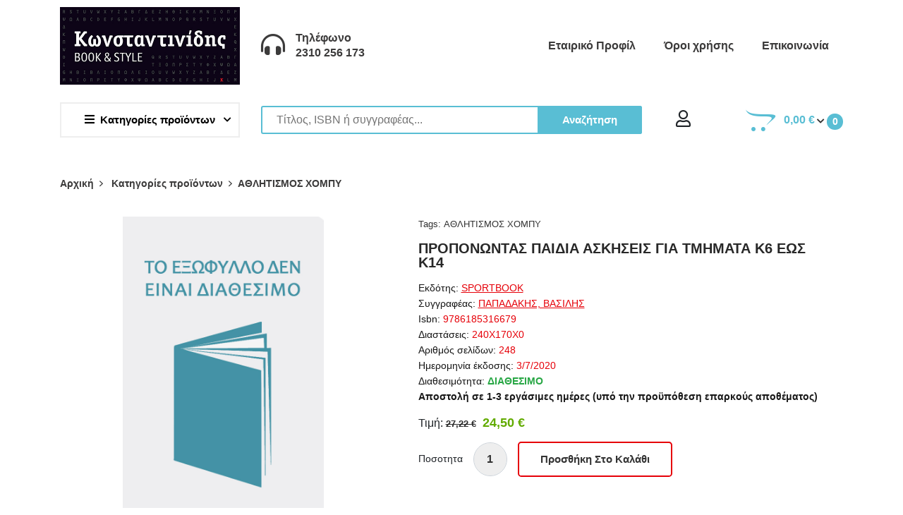

--- FILE ---
content_type: text/html; charset=utf-8
request_url: https://kbooks.gr/Categories/ATHLITISMOS-XOMPY/%CE%A0%CE%A1%CE%9F%CE%A0%CE%9F%CE%9D%CE%A9%CE%9D%CE%A4%CE%91%CE%A3-%CE%A0%CE%91%CE%99%CE%94%CE%99%CE%91-%CE%91%CE%A3%CE%9A%CE%97%CE%A3%CE%95%CE%99%CE%A3-%CE%93%CE%99%CE%91-%CE%A4%CE%9C%CE%97%CE%9C%CE%91%CE%A4%CE%91-%CE%9A6-%CE%95%CE%A9%CE%A3-%CE%9A14
body_size: 48354
content:

<!DOCTYPE html>
<html>
<head>
    <meta name="viewport" content="width=device-width, initial-scale=1.0">
    <meta charset="utf-8" />
    <meta name="robots" content="index, follow" />
    <meta http-equiv="X-UA-Compatible" content="IE=edge">
    <meta name="description" content="Το βιβλίο &quot;Προπονώντας παιδιά&quot; είναι μια πρόταση για όσους ασχολούνται με τις αναπτυξιακές ηλικίες, προτείνοντας ασκήσεις για να δημιουργηθεί ένας τρόπος σκέψης και εφαρμογής, που θα βασίζεται στην επικοινωνία, στην αντίληψη και στη λήψη απόφασης, από τους ίδιους τους μικρούς ποδοσφαιριστές, μέσα από την αξιοποίηση των εμπειριών τους στην προπόνηση και τα παιχνίδια. 
Περιέχει ενδεικτικό ασκησιολόγιο από Κ6 έως και Κ14, με ασκήσεις που έχουν δράση, ρεαλισμό, στόχους και κίνητρο, σύμφωνα με τα χαρακτηριστικά των ηλικιών, τα πεδία εκπαίδευσης και τις κατευθύνσεις του μακροχρόνιου προγραμματισμού.

Ο δεκάλογος της ανάπτυξης του μικρού ποδοσφαιριστή που προτείνει το &quot;Προπονώντας παιδιά&quot; θα πρέπει να βασίζεται:
1. Στο εισαγωγικό στάδιο, στην ελευθερία κινήσεων και δράσεων μέσα από ποικίλα ερεθίσματα.
2. Στη δημιουργία συνθηκών αλάνας, ασκήσεων με κάθε είδους εμπόδια και αναγκαστικές διαφορετικές κινήσεις, όχι κατ&#39; ανάγκη ποδοσφαιρικές, για να βοηθήσουμε τη γενικότερη συναρμογή των παιδιών, μέχρι και την ηλικία Κ10.
3. Στο 1vs1, ως κύριο στοιχείο εκπαίδευσης ατομικής τακτικής.
4. Στην ατομική-έξτρα προπόνηση στο σπίτι ή δυνατόν σε ελεύθερη μορφή.
5. Στην εναλλαγή των θέσεων στην προπόνηση και τα παιχνίδια μέχρι τα Κ12.
6. Στη σημασία της βιολογικής ηλικίας, ώστε τα παιδιά, όταν μπορούν, να ανταγωνίζονται μεγαλύτερα παιδιά.
7. Στη λήψη αποφάσεων από τα ίδια τα παιδιά, οπότε το ασκησιολόγιο σε οργανωμένες ακαδημίες θα πρέπει να φροντίζει γι&#39; αυτό.
8. Στο παιχνίδι 4vs4 ως βάση εκπαίδευσης και προπόνησης.
9. Στην ατομική-έξτρα προπόνηση πλέον της ομάδας-ακαδημίας, στις ηλικίες από Κ14 και άνω.
10. Στα &quot;Μαθήματα Ζωής&quot; που μπορεί το ποδόσφαιρο ως ομαδικό άθλημα να δώσει, σε όλη αυτή τη διαδρομή από την ηλικία των 4 ετών μέχρι την ολοκλήρωση αυτής της διαδικασίας, δηλαδή για μια ζωή!

Το βιβλίο φιλοδοξεί να δώσει ερεθίσματα σκέψης σε κάθε προπονητή, γιατί είναι σημαντικό ο καθένας μας να βαδίζει σε έναν δημιουργικό δρόμο, εξελίσσοντας τον εαυτό του, τους αθλητές το" />
    <meta name="keywords" content="9786185316679,ΠΑΠΑΔΑΚΗΣ ΒΑΣΙΛΗΣ,SPORTBOOK" />
        <meta property="og:description" content="Το βιβλίο &quot;Προπονώντας παιδιά&quot; είναι μια πρόταση για όσους ασχολούνται με τις αναπτυξιακές ηλικίες, προτείνοντας ασκήσεις για να δημιουργηθεί ένας τρόπος σκέψης και εφαρμογής, που θα βασίζεται στην επικοινωνία, στην αντίληψη και στη λήψη απόφασης, από τους ίδιους τους μικρούς ποδοσφαιριστές, μέσα από την αξιοποίηση των εμπειριών τους στην προπόνηση και τα παιχνίδια. 
Περιέχει ενδεικτικό ασκησιολόγιο από Κ6 έως και Κ14, με ασκήσεις που έχουν δράση, ρεαλισμό, στόχους και κίνητρο, σύμφωνα με τα χαρακτηριστικά των ηλικιών, τα πεδία εκπαίδευσης και τις κατευθύνσεις του μακροχρόνιου προγραμματισμού.

Ο δεκάλογος της ανάπτυξης του μικρού ποδοσφαιριστή που προτείνει το &quot;Προπονώντας παιδιά&quot; θα πρέπει να βασίζεται:
1. Στο εισαγωγικό στάδιο, στην ελευθερία κινήσεων και δράσεων μέσα από ποικίλα ερεθίσματα.
2. Στη δημιουργία συνθηκών αλάνας, ασκήσεων με κάθε είδους εμπόδια και αναγκαστικές διαφορετικές κινήσεις, όχι κατ&#39; ανάγκη ποδοσφαιρικές, για να βοηθήσουμε τη γενικότερη συναρμογή των παιδιών, μέχρι και την ηλικία Κ10.
3. Στο 1vs1, ως κύριο στοιχείο εκπαίδευσης ατομικής τακτικής.
4. Στην ατομική-έξτρα προπόνηση στο σπίτι ή δυνατόν σε ελεύθερη μορφή.
5. Στην εναλλαγή των θέσεων στην προπόνηση και τα παιχνίδια μέχρι τα Κ12.
6. Στη σημασία της βιολογικής ηλικίας, ώστε τα παιδιά, όταν μπορούν, να ανταγωνίζονται μεγαλύτερα παιδιά.
7. Στη λήψη αποφάσεων από τα ίδια τα παιδιά, οπότε το ασκησιολόγιο σε οργανωμένες ακαδημίες θα πρέπει να φροντίζει γι&#39; αυτό.
8. Στο παιχνίδι 4vs4 ως βάση εκπαίδευσης και προπόνησης.
9. Στην ατομική-έξτρα προπόνηση πλέον της ομάδας-ακαδημίας, στις ηλικίες από Κ14 και άνω.
10. Στα &quot;Μαθήματα Ζωής&quot; που μπορεί το ποδόσφαιρο ως ομαδικό άθλημα να δώσει, σε όλη αυτή τη διαδρομή από την ηλικία των 4 ετών μέχρι την ολοκλήρωση αυτής της διαδικασίας, δηλαδή για μια ζωή!

Το βιβλίο φιλοδοξεί να δώσει ερεθίσματα σκέψης σε κάθε προπονητή, γιατί είναι σημαντικό ο καθένας μας να βαδίζει σε έναν δημιουργικό δρόμο, εξελίσσοντας τον εαυτό του, τους αθλητές το">
            <meta property="og:image" content="https://kbooks.gr//Content/Images/greek-noimg.jpg">
    <title>ΠΡΟΠΟΝΩΝΤΑΣ ΠΑΙΔΙΑ ΑΣΚΗΣΕΙΣ ΓΙΑ ΤΜΗΜΑΤΑ Κ6 ΕΩΣ Κ14 | kbooks</title>

    <!-- Fonts -->

    <link rel="stylesheet" href="https://fonts.googleapis.com/css?family=Open+Sans:300,300i,400,400i,600,600i,700,700i,800,800i">
    <link rel="stylesheet" href="https://fonts.googleapis.com/css?family=PT+Serif:400,400i,700,700i">
    <link rel="shortcut icon" type="image/x-icon" href="/Content/images/favicon.ico">


    <link rel="stylesheet" href="/DXR.axd?r=0_4970,1_66,1_67,0_4973,1_72,1_208,0_4831,1_207,0_4834,0_4847,0_4850,1_82,1_71-_9GDq&p=3f76aed4" />


    <!-- DevExpress scripts needs to be on head
        https://supportcenter.devexpress.com/ticket/details/t844754/uncaught-referenceerror-aspx-is-not-defined
        -->

    <script src="/Kentico/Scripts/jquery-3.3.1.js"></script>
    <script src="/Scripts/jquery.validate.js"></script>
    <script src="/Scripts/jquery.validate.unobtrusive.js"></script>
    <script src="/Kentico/Scripts/jquery.unobtrusive-ajax.js"></script>


    <script src="/Content/js/plugins.js"></script>
<script src="/Content/js/lazyload.min.js"></script>
<script src="/Content/js/ajax-mail.js"></script>
<script src="/Content/js/custom.js"></script>
<script src="/Content/js/cookieConsent.js"></script>



    <script id="dxis_1716922864" src="/DXR.axd?r=1_9,1_62,1_10,1_253,1_11,1_12,1_13,1_14,1_18,1_64,1_46,1_15,1_7,17_0,17_8,1_25,1_37,1_29,17_36,1_21,1_53,17_35,1_39,1_52,1_51,17_34,1_181,1_182,1_22,1_31,1_44,1_211,1_225,1_209,1_241,1_45,1_50,17_6,1_49,17_15,1_19,1_20,1_38,1_32,1_17,1_224,1_226,1_210,1_218,1_214,1_219,1_220,1_215,1_221,1_216,1_217,1_212,1_222,1_223,1_228,1_237,1_239,1_240,1_227,1_232,1_233,1_234,1_213,1_229,1_230,1_231,1_235,1_236,1_238,17_49,17_50,17_2,1_57,1_55,17_39,1_54,17_40,1_56,17_41,17_42,1_58,17_3,1_47,17_9,17_10,1_33,17_11,1_61,1_60,17_12,1_48,1_36,17_44,1_41,17_13,17_14,1_65,1_183,1_180,17_24,1_203,17_25,1_192,17_18,1_201,17_20,1_186,1_188,1_196,1_197,1_198,1_202,1_184,1_191,17_17,17_22,1_190,17_19,1_59,1_193,1_187,17_16,1_195,1_189,17_43,1_200,1_194,17_21,1_251,17_1-faGDq"></script>
    <link href="/Content/css/main.css" rel="stylesheet"/>
<link href="/Content/css/plugins.css" rel="stylesheet"/>
<link href="/Content/css/cookieconsent.min.css" rel="stylesheet"/>

</head>
<body>
    <div class="site-wrapper" id="top">
        <div class="site-header header-2 mb--20 d-none d-lg-block">
    <div class="header-middle pt--10 pb--10">
        <div class="container">
            <div class="row align-items-center">
                <div class="col-lg-3">
                    <!-- Logo Image -->
                    <a href="/" class="site-brand">
                        <img src="/Content/images/vendor/konstantinidis_Logo_70x30.jpg" alt="Logo" title="Logo">
                    </a>
                    <!-- End Logo Image -->
                </div>
                <div class="col-lg-3">
                    
<div class="header-phone color-white">
<div class="icon"><i class="fas fa-headphones-alt"></i></div>

<div class="font-weight-bold text">
<p class="font-weight-bold">&Tau;&eta;&lambda;έ&phi;&omega;&nu;&omicron;</p>

<p class="font-weight-bold number">2310 256 173</p>
</div>
</div>


                </div>
                <div class="col-lg-6">
                    
    <div class="main-navigation flex-lg-right">
        <ul class="main-menu menu-right li-last-0">
            <li class="menu-item">
                 
<a class="() ?  : ''" href="/Info/Company" target="_self">Εταιρικό Προφίλ</a>

            </li>
            <li class="menu-item">
                 
<a class="() ?  : ''" href="/Info/Terms-and-conditions" target="_self">Όροι χρήσης</a>

            </li>
            <li class="menu-item">
                 
<a class="() ?  : ''" href="/Info/ContactUs" target="_self">Επικοινωνία</a>

            </li>
        </ul>
    </div>
                </div>
            </div>
        </div>
    </div>
    <div class="header-bottom">
        <div class="container">
            <div class="row align-items-center">
                <div class="col-lg-2 col-logo d-none">
                    <a href="/" class="site-brand">
                        <img src="/Content/images/vendor/konstantinidis_Logo_70x30.jpg" alt="Logo" title="Logo">
                    </a>
                </div>
                    
                <div class="col-lg-3">

                        <nav class="category-nav category-mega-menu">
        <div>
            <a href="javascript:void(0)" class="category-trigger">
                <i class="fa fa-bars"></i>Κατηγορίες προϊόντων
            </a>
            <ol class="category-menu sub-menu cols-4">
                        <li class="cat-item sub-menu-item">
            <a href="/Categories/ENGLISH-TITLES">
                ENGLISH TITLES
            </a>
        </li>
        <li class="cat-item sub-menu-item">
            <a href="/Categories/ATHLITISMOS-XOMPY">
                ΑΘΛΗΤΙΣΜΟΣ ΧΟΜΠΥ
            </a>
        </li>
        <li class="cat-item sub-menu-item">
            <a href="/Categories/BIOGRAFIES-MARTYRIES">
                ΒΙΟΓΡΑΦΙΕΣ-ΜΑΡΤΥΡΙΕΣ
            </a>
        </li>
        <li class="cat-item sub-menu-item">
            <a href="/Categories/DIAFORA">
                ΔΙΑΦΟΡΑ
            </a>
        </li>
        <li class="cat-item sub-menu-item">
            <a href="/Categories/DOKIMIA-MELETES">
                ΔΟΚΙΜΙΑ-ΜΕΛΕΤΕΣ
            </a>
        </li>
        <li class="cat-item sub-menu-item">
            <a href="/Categories/EKDOSEIS-KONSTANTINIDIS">
                ΕΚΔΟΣΕΙΣ ΚΩΝΣΤΑΝΤΙΝΙΔΗΣ
            </a>
        </li>
        <li class="cat-item sub-menu-item">
            <a href="/Categories/EKPAIDEYTIKA">
                ΕΚΠΑΙΔΕΥΤΙΚΑ
            </a>
        </li>
        <li class="cat-item sub-menu-item">
            <a href="/Categories/ELLINIKI-LOGOTEXNIA">
                ΕΛΛΗΝΙΚΗ ΛΟΓΟΤΕΧΝΙΑ
            </a>
        </li>
        <li class="cat-item sub-menu-item">
            <a href="/Categories/EPISTIMES">
                ΕΠΙΣΤΗΜΕΣ
            </a>
        </li>
        <li class="cat-item sub-menu-item">
            <a href="/Categories/EPOXIKA">
                ΕΠΟΧΙΚΑ
            </a>
        </li>
        <li class="cat-item sub-menu-item">
            <a href="/Categories/EY-ZIN">
                ΕΥ ΖΗΝ
            </a>
        </li>
        <li class="cat-item sub-menu-item">
            <a href="/Categories/IMEROLOGIA">
                ΗΜΕΡΟΛΟΓΙΑ
            </a>
        </li>
        <li class="cat-item sub-menu-item">
            <a href="/Categories/THEATRO">
                ΘΕΑΤΡΟ
            </a>
        </li>
        <li class="cat-item sub-menu-item">
            <a href="/Categories/ISTORIA">
                ΙΣΤΟΡΙΑ
            </a>
        </li>
        <li class="cat-item sub-menu-item">
            <a href="/Categories/KOMIKS">
                ΚΟΜΙΚΣ
            </a>
        </li>
        <li class="cat-item sub-menu-item">
            <a href="/Categories/LEXIKA">
                ΛΕΞΙΚΑ
            </a>
        </li>
        <li class="cat-item sub-menu-item">
            <a href="/Categories/METAFRASMENI-LOGOTEXNIA">
                ΜΕΤΑΦΡΑΣΜΕΝΗ ΛΟΓΟΤΕΧΝΙΑ
            </a>
        </li>
        <li class="cat-item sub-menu-item">
            <a href="/Categories/OIKONOMIA">
                ΟΙΚΟΝΟΜΙΑ
            </a>
        </li>
        <li class="cat-item sub-menu-item">
            <a href="/Categories/PAIDIKI-EFIBIKI-LOGOTEXNIA">
                ΠΑΙΔΙΚΗ-ΕΦΗΒΙΚΗ ΛΟΓΟΤΕΧΝΙΑ
            </a>
        </li>
        <li class="cat-item sub-menu-item">
            <a href="/Categories/POIISI">
                ΠΟΙΗΣΗ
            </a>
        </li>
        <li class="cat-item sub-menu-item">
            <a href="/Categories/TAXIDI">
                ΤΑΞΙΔΙ
            </a>
        </li>
        <li class="cat-item sub-menu-item">
            <a href="/Categories/TEXNES">
                ΤΕΧΝΕΣ
            </a>
        </li>
        <li class="cat-item sub-menu-item">
            <a href="/Categories/FILOSOFIA">
                ΦΙΛΟΣΟΦΙΑ
            </a>
        </li>
        <li class="cat-item sub-menu-item">
            <a href="/Categories/xartika">
                ΧΑΡΤΙΚΑ
            </a>
        </li>
"
            </ol>
        </div>
    </nav>



                </div>
                <div class="col-lg-6 col-search">




    <div class="header-search-block">

<form action="/Search/Search" class="search__form" method="post">            <input name="searchtext" placeholder='Τίτλος, ISBN ή συγγραφέας...' aria-label="Site search" id="SmartSearch" type="text" autocomplete="off" required
                   oninput="this.setCustomValidity('')"
                   oninvalid="this.setCustomValidity('Παρακαλούμε εισάγετε τι θέλετε να ψάξετε.')">
            <div id="loader" class="loader-hidden lds-dual-ring"></div>
            <button type="submit">
                Αναζήτηση
            </button>
</form>
        

        <div id="searchResults" class="p-2 close-search"></div>

    </div>                </div>
                <div class="col-lg-3">
                    <div class="main-navigation flex-lg-right">
                        <div class="login-block">
                                <i class="far fa-user"></i>
                            <div class="cart-dropdown-block">
                                <div class="login-form">
                                    <form action="/Account/Login" class="account-menu__form" method="post"><input name="__RequestVerificationToken" type="hidden" value="9YNX0Q_Frxo2WaFBZ66n8-5KHqH98kHrBsk0IW1oFLKxxB0F0KqeSPMACzOVk-eYvTwjPiRFSIqYwkmagn1btLFVydV9hm8zQnwTgc2n92A1" />    <input id="Login_ReturnUrl" name="Login.ReturnUrl" type="hidden" value="/Categories/ATHLITISMOS-XOMPY/ΠΡΟΠΟΝΩΝΤΑΣ-ΠΑΙΔΙΑ-ΑΣΚΗΣΕΙΣ-ΓΙΑ-ΤΜΗΜΑΤΑ-Κ6-ΕΩΣ-Κ14">
    <div class="account-menu__form-title">Σύνδεση</div>
    <div class="form-group">
        <label class="sr-only" for="Login_UserName">Όνομα χρήστη (e-mail)</label>
        <input class="form-control form-control-sm text-box single-line" data-val="true" data-val-email="Παρακαλούμε εισάγετε μία έγκυρη διεύθυνση e-mail." data-val-maxlength="Έχετε υπερβεί το μέγιστο επιτρεπτό πλήθος χαρακτήρων." data-val-maxlength-max="100" data-val-required="Απαιτείται όνομα χρήστη" id="Login_UserName" name="Login.UserName" placeholder="Email" type="email" value="" />
        <span class="field-validation-valid" data-valmsg-for="Login.UserName" data-valmsg-replace="true"></span>
    </div>
    <div class="form-group">
        <label class="sr-only" for="Login_Password">Κωδικός</label>
        <div class="account-menu__form-forgot">
            <input class="form-control form-control-sm text-box single-line password" data-val="true" data-val-maxlength="Έχετε υπερβεί το μέγιστο επιτρεπτό πλήθος χαρακτήρων." data-val-maxlength-max="100" data-val-required="Παρακαλούμε εισάγετε κάποιον κωδικό" id="Login_Password" name="Login.Password" placeholder="Κωδικός" type="password" value="" />
            <span class="field-validation-valid" data-valmsg-for="Login.Password" data-valmsg-replace="true"></span>
            <a href="/Account/Forgot" class="account-menu__form-forgot-link">Επαναφορά</a>
        </div>
    </div>
    <div class="form-group account-menu__form-button">
        <button type="submit" class="btn btn-custom-primary btn-sm">Υποβολή</button>
    </div>
    <div class="account-menu__form-link"><a href="/Account/LoginRegister">Δημιουργία λογαριασμού</a></div>
</form>
                                </div>
                            </div>
                        </div>
                        <div class="cart-widget">


                            <div class="cart-block" id="MiniCart">
                                <div class="cart-total ">
    <span class="text-number">
        0
    </span>
    
    <span class="price">
        0,00 €
        <i class="fas fa-chevron-down"></i>
    </span>
</div>

<div class="sticky-cart-total d-none">
    <span class="text-number  ">
        0
    </span>
    <i class="fas fa-chevron-down "></i>
</div>

<div class="cart-dropdown-block row">
    <!-- .dropcart -->
        <div class="single-cart-block">
            <div class="cart-product col-12">
                Το καλάθι αγορών σας είναι άδειο.
            </div>
        </div>
</div>



<script>

    function removeCartItem(e) {
        $.ajax({
            type: "GET",
            url: '/Checkout/RemoveItemFromMiniCart/' + e,
            success: function (result) {
                $('#MiniCart').html(result);
                isInCart();
            },
        });
    }
</script>


                            </div>
                        </div>
                        
                    </div>
                </div>
            </div>
        </div>
    </div>
</div>

<!--Mobile Menu -->
<div class="site-mobile-menu">
    <header class="mobile-header d-block d-lg-none pt--10 pb-md--10">
        <div class="container">
            <div class="row align-items-center">
                <div class="col-md-4 col-7">
                    <a href="/" class="site-brand">
                        <img src="/Content/images/vendor/konstantinidis_Logo_70x30.jpg" alt="Logo" title="Logo">
                    </a>
                </div>
                <div class="col-md-6 order-3 order-md-2">
                        <nav class="category-nav category-mega-menu">
        <div>
            <a href="javascript:void(0)" class="category-trigger">
                <i class="fa fa-bars"></i>Κατηγορίες προϊόντων
            </a>
            <ol class="category-menu sub-menu cols-4">
                        <li class="cat-item sub-menu-item">
            <a href="/Categories/ENGLISH-TITLES">
                ENGLISH TITLES
            </a>
        </li>
        <li class="cat-item sub-menu-item">
            <a href="/Categories/ATHLITISMOS-XOMPY">
                ΑΘΛΗΤΙΣΜΟΣ ΧΟΜΠΥ
            </a>
        </li>
        <li class="cat-item sub-menu-item">
            <a href="/Categories/BIOGRAFIES-MARTYRIES">
                ΒΙΟΓΡΑΦΙΕΣ-ΜΑΡΤΥΡΙΕΣ
            </a>
        </li>
        <li class="cat-item sub-menu-item">
            <a href="/Categories/DIAFORA">
                ΔΙΑΦΟΡΑ
            </a>
        </li>
        <li class="cat-item sub-menu-item">
            <a href="/Categories/DOKIMIA-MELETES">
                ΔΟΚΙΜΙΑ-ΜΕΛΕΤΕΣ
            </a>
        </li>
        <li class="cat-item sub-menu-item">
            <a href="/Categories/EKDOSEIS-KONSTANTINIDIS">
                ΕΚΔΟΣΕΙΣ ΚΩΝΣΤΑΝΤΙΝΙΔΗΣ
            </a>
        </li>
        <li class="cat-item sub-menu-item">
            <a href="/Categories/EKPAIDEYTIKA">
                ΕΚΠΑΙΔΕΥΤΙΚΑ
            </a>
        </li>
        <li class="cat-item sub-menu-item">
            <a href="/Categories/ELLINIKI-LOGOTEXNIA">
                ΕΛΛΗΝΙΚΗ ΛΟΓΟΤΕΧΝΙΑ
            </a>
        </li>
        <li class="cat-item sub-menu-item">
            <a href="/Categories/EPISTIMES">
                ΕΠΙΣΤΗΜΕΣ
            </a>
        </li>
        <li class="cat-item sub-menu-item">
            <a href="/Categories/EPOXIKA">
                ΕΠΟΧΙΚΑ
            </a>
        </li>
        <li class="cat-item sub-menu-item">
            <a href="/Categories/EY-ZIN">
                ΕΥ ΖΗΝ
            </a>
        </li>
        <li class="cat-item sub-menu-item">
            <a href="/Categories/IMEROLOGIA">
                ΗΜΕΡΟΛΟΓΙΑ
            </a>
        </li>
        <li class="cat-item sub-menu-item">
            <a href="/Categories/THEATRO">
                ΘΕΑΤΡΟ
            </a>
        </li>
        <li class="cat-item sub-menu-item">
            <a href="/Categories/ISTORIA">
                ΙΣΤΟΡΙΑ
            </a>
        </li>
        <li class="cat-item sub-menu-item">
            <a href="/Categories/KOMIKS">
                ΚΟΜΙΚΣ
            </a>
        </li>
        <li class="cat-item sub-menu-item">
            <a href="/Categories/LEXIKA">
                ΛΕΞΙΚΑ
            </a>
        </li>
        <li class="cat-item sub-menu-item">
            <a href="/Categories/METAFRASMENI-LOGOTEXNIA">
                ΜΕΤΑΦΡΑΣΜΕΝΗ ΛΟΓΟΤΕΧΝΙΑ
            </a>
        </li>
        <li class="cat-item sub-menu-item">
            <a href="/Categories/OIKONOMIA">
                ΟΙΚΟΝΟΜΙΑ
            </a>
        </li>
        <li class="cat-item sub-menu-item">
            <a href="/Categories/PAIDIKI-EFIBIKI-LOGOTEXNIA">
                ΠΑΙΔΙΚΗ-ΕΦΗΒΙΚΗ ΛΟΓΟΤΕΧΝΙΑ
            </a>
        </li>
        <li class="cat-item sub-menu-item">
            <a href="/Categories/POIISI">
                ΠΟΙΗΣΗ
            </a>
        </li>
        <li class="cat-item sub-menu-item">
            <a href="/Categories/TAXIDI">
                ΤΑΞΙΔΙ
            </a>
        </li>
        <li class="cat-item sub-menu-item">
            <a href="/Categories/TEXNES">
                ΤΕΧΝΕΣ
            </a>
        </li>
        <li class="cat-item sub-menu-item">
            <a href="/Categories/FILOSOFIA">
                ΦΙΛΟΣΟΦΙΑ
            </a>
        </li>
        <li class="cat-item sub-menu-item">
            <a href="/Categories/xartika">
                ΧΑΡΤΙΚΑ
            </a>
        </li>
"
            </ol>
        </div>
    </nav>


                </div>
                <div class="col-md-2 col-5  order-md-3 text-right">
                    <div class="mobile-header-btns header-top-widget">
                        <ul class="header-links">
                            <li class="sin-link">
                                <a href="/Checkout/ShoppingCart" class="cart-link link-icon"><i class="ion-bag"></i></a>
                            </li>
                            <li class="sin-link">
                                <a href="javascript:" class="link-icon hamburgur-icon off-canvas-btn">
                                    <i class="ion-navicon"></i>
                                </a>
                            </li>
                        </ul>
                    </div>
                </div>
            </div>
        </div>
    </header>
    <!--Off Canvas Navigation Start-->
    <aside class="off-canvas-wrapper">
        <div class="btn-close-off-canvas">
            <i class="ion-android-close"></i>
        </div>
        <div class="off-canvas-inner">
            <!-- search box start -->
            <div class="search-box offcanvas">
                



    <div class="header-search-block">

<form action="/Search/Search" class="search__form" method="post">            <input name="searchtext" placeholder='Τίτλος, ISBN ή συγγραφέας...' aria-label="Site search" id="mobileSearch" type="text" autocomplete="off" required
                   oninput="this.setCustomValidity('')"
                   oninvalid="this.setCustomValidity('Παρακαλούμε εισάγετε τι θέλετε να ψάξετε.')">
            <div id="loader" class="loader-hidden lds-dual-ring"></div>
            <button type="submit">
                Αναζήτηση
            </button>
</form>
        

        <div id="searchResults" class="p-2 close-search"></div>

    </div>
            </div>
            <!-- search box end -->
            <!-- mobile menu start -->



            <div class="login-block login-block--mobile">
Σύνδεση / Εγγραφή                <div class="cart-dropdown-block">
                    <div class="login-form">
                        <form action="/Account/Login" class="account-menu__form" method="post"><input name="__RequestVerificationToken" type="hidden" value="qbsv6wCOkeAnRmTRqbvzRu6RstGI92H0QIIG6W38jwEAveC3A3k7MLO5xPahVo7ElZApGV95AAuKmck1IX43Kz6VLfTHSspE3oF4KZ1DCuk1" />    <input id="Login_ReturnUrl" name="Login.ReturnUrl" type="hidden" value="/Categories/ATHLITISMOS-XOMPY/ΠΡΟΠΟΝΩΝΤΑΣ-ΠΑΙΔΙΑ-ΑΣΚΗΣΕΙΣ-ΓΙΑ-ΤΜΗΜΑΤΑ-Κ6-ΕΩΣ-Κ14">
    <div class="account-menu__form-title">Σύνδεση</div>
    <div class="form-group">
        <label class="sr-only" for="Login_UserName">Όνομα χρήστη (e-mail)</label>
        <input class="form-control form-control-sm text-box single-line" data-val="true" data-val-email="Παρακαλούμε εισάγετε μία έγκυρη διεύθυνση e-mail." data-val-maxlength="Έχετε υπερβεί το μέγιστο επιτρεπτό πλήθος χαρακτήρων." data-val-maxlength-max="100" data-val-required="Απαιτείται όνομα χρήστη" id="Login_UserName" name="Login.UserName" placeholder="Email" type="email" value="" />
        <span class="field-validation-valid" data-valmsg-for="Login.UserName" data-valmsg-replace="true"></span>
    </div>
    <div class="form-group">
        <label class="sr-only" for="Login_Password">Κωδικός</label>
        <div class="account-menu__form-forgot">
            <input class="form-control form-control-sm text-box single-line password" data-val="true" data-val-maxlength="Έχετε υπερβεί το μέγιστο επιτρεπτό πλήθος χαρακτήρων." data-val-maxlength-max="100" data-val-required="Παρακαλούμε εισάγετε κάποιον κωδικό" id="Login_Password" name="Login.Password" placeholder="Κωδικός" type="password" value="" />
            <span class="field-validation-valid" data-valmsg-for="Login.Password" data-valmsg-replace="true"></span>
            <a href="/Account/Forgot" class="account-menu__form-forgot-link">Επαναφορά</a>
        </div>
    </div>
    <div class="form-group account-menu__form-button">
        <button type="submit" class="btn btn-custom-primary btn-sm">Υποβολή</button>
    </div>
    <div class="account-menu__form-link"><a href="/Account/LoginRegister">Δημιουργία λογαριασμού</a></div>
</form>
                    </div>
                </div>
            </div>


            <!-- mobile menu end -->
            <nav class="off-canvas-nav">
                <ul class="mobile-menu menu-block-2">
                    
                    
                </ul>
            </nav>
            <div class="off-canvas-bottom">
                <div class="contact-list mb--10 text-center">
                    <a href="tel:2310256173" class="sin-contact"><i class="fas fa-mobile-alt"></i>2310256173</a>
                    <a href="mailto:info@kbooks.gr" class="sin-contact"><i class="fas fa-envelope"></i>info@kbooks.gr</a>
                </div>
                <div class="off-canvas-social text-center">
<a href="https://www.facebook.com/konstantinidisbooks" target="_blank" class="single-icon"><i class="fab fa-facebook-f"></i></a><a href="http://instagram.com/kbookstyle" target="_blank" class="single-icon"><i class="fab fa-instagram"></i></a></div>
            </div>
        </div>
    </aside>
    <!--Off Canvas Navigation End-->
</div>



        


<div class="site-wrapper" id="top">
    <section class="breadcrumb-section">
    <div class="container">
        <div class="breadcrumb-contents">
            <nav aria-label="breadcrumb">
                <ol class="breadcrumb">
                    <li class="breadcrumb-item">
                        <a href="/">Αρχική</a>
                    </li>
                                <li class="breadcrumb-item">
                                    <a href="/Categories">Κατηγορίες προϊόντων</a>
                                </li>
                                <li class="breadcrumb-item active" aria-current="page">ΑΘΛΗΤΙΣΜΟΣ ΧΟΜΠΥ</li>
                </ol>
            </nav>
        </div>
    </div>
</section>

    <main class="inner-page-sec-padding-bottom">
        <div class="container">

            <div class="block">
                <div class="container">
                    
<div id="ProductDetails" class="row  mb--60" data-layout="standard">
    <div class="col-lg-5 mb--30">
        <!-- Product Details Slider Big Image-->
        <div class="product-details-slider sb-slick-slider arrow-type-two" data-slick-setting='{
              "slidesToShow": 1,
              "arrows": false,
              "fade": true,
              "draggable": false,
              "swipe": false,
              "asNavFor": ".product-slider-nav"
              }'>

            <div class="single-slide">
                    <img src="/Content/Images/greek-noimg.jpg" alt="No Image">
            </div>

        </div>

        <!-- Product Details Slider Nav -->
        

    </div>
    <div class="col-lg-7">
        <div class="product-details-info pl-lg--30 ">

                <p class="tag-block">
                    Tags:
                        <a href="https://kbooks.gr/Categories/ATHLITISMOS-XOMPY">ΑΘΛΗΤΙΣΜΟΣ ΧΟΜΠΥ</a>
                </p>

            <h3 class="product-title">ΠΡΟΠΟΝΩΝΤΑΣ ΠΑΙΔΙΑ ΑΣΚΗΣΕΙΣ ΓΙΑ ΤΜΗΜΑΤΑ Κ6 ΕΩΣ Κ14</h3>
            <ul class="list-unstyled">
                
                
                    <li>
                        Εκδότης:
                        <span class="list-value">
                            <a href="/Search/Special?SearchText=SPORTBOOK&amp;Type=PublisherName">SPORTBOOK</a>
                        </span>
                    </li>
                                <li>
                    Συγγραφέας:
                    <span class="list-value">
                        <a href="/Search/Special?SearchText=%CE%A0%CE%91%CE%A0%CE%91%CE%94%CE%91%CE%9A%CE%97%CE%A3%2C%20%CE%92%CE%91%CE%A3%CE%99%CE%9B%CE%97%CE%A3&amp;Type=WriterName">ΠΑΠΑΔΑΚΗΣ, ΒΑΣΙΛΗΣ</a>                        
                    </span>
                </li>
                                    <li>
                        Isbn:
                        <span class="list-value">
                            9786185316679
                        </span>
                    </li>
                                    <li>
                        Διαστάσεις:
                        <span class="list-value">
                            240Χ170Χ0
                        </span>
                    </li>
                                    <li>
                        Αριθμός σελίδων:
                        <span class="list-value">
                            248
                        </span>
                    </li>
                                    <li>
                        Ημερομηνία έκδοσης:
                        <span class="list-value">
                            3/7/2020
                        </span>
                    </li>
            <li>
                Διαθεσιμότητα:
                <span class="list-value font-weight-bold">
                        <span class="text-success">ΔΙΑΘΕΣΙΜΟ</span>

                </span>
                    <span class="custom-status"> Αποστολή σε 1-3 εργάσιμες ημέρες (υπό την προϋπόθεση επαρκούς αποθέματος)</span>
            </li>
            </ul>

                <div class="price-block">
        Τιμή:
        <del class="price-old ">27,22 €</del>
        <span class="price-new ">24,50 €</span>
        
    </div>


            
            
            <div class="add-to-cart-row">

<form action="/Checkout/AddItem" class="product__options" data-ajax="true" data-ajax-method="POST" data-ajax-mode="replace" data-ajax-success="isInCart()" data-ajax-update="#MiniCart" id="form0" method="post"><input name="__RequestVerificationToken" type="hidden" value="ZRfTTCEGkgLXDP6jIK1zBAyVn9tiBcMwRfWaBZK1Me97kGrB_JuaBuZyKlJxFankayDzVt05z9ouATtzGz2_pv5rtRRvNBShz3_0FcmACK81" /><input data-val="true" data-val-number="The field SKUID must be a number." data-val-required="The SKUID field is required." id="SKUID" name="SKUID" type="hidden" value="44283" />                        <div class="add-to-cart-row">
                            <div class="count-input-block">
                                <span class="widget-label">Ποσοτητα</span>
                                <input id="product-quantity" name="Units" type="number" class="form-control text-center" value="1">
                            </div>
                            <div class="add-cart-btn">
                                <input type="submit" class="btn btn-primary btn-lg" value="Προσθήκη στο καλάθι" />
                            </div>
                        </div>
</form>
            </div>
            
        </div>
    </div>
</div>

                    
    <div class="sb-custom-tab review-tab section-padding">
        <ul class="nav nav-tabs nav-style-2" id="myTab2" role="tablist">
            <li class="nav-item">
                <a class="nav-link active"
                   id="tab@item.TabID" data-toggle="tab" href="#tab-description" role="tab"
                   aria-controls="tab-description" aria-selected="true">

                    Περιγραφη
                </a>
            </li>
        </ul>
        <div class="tab-content space-db--20" id="myTabContent">
            <div class="tab-pane fade show active" id="tab-description" role="tabpanel" aria-labelledby="tab@item.TabID">
                        Το βιβλίο "Προπονώντας παιδιά" είναι μια πρόταση για όσους ασχολούνται με τις αναπτυξιακές ηλικίες, προτείνοντας ασκήσεις για να δημιουργηθεί ένας τρόπος σκέψης και εφαρμογής, που θα βασίζεται στην επικοινωνία, στην αντίληψη και στη λήψη απόφασης, από τους ίδιους τους μικρούς ποδοσφαιριστές, μέσα από την αξιοποίηση των εμπειριών τους στην προπόνηση και τα παιχνίδια. 
Περιέχει ενδεικτικό ασκησιολόγιο από Κ6 έως και Κ14, με ασκήσεις που έχουν δράση, ρεαλισμό, στόχους και κίνητρο, σύμφωνα με τα χαρακτηριστικά των ηλικιών, τα πεδία εκπαίδευσης και τις κατευθύνσεις του μακροχρόνιου προγραμματισμού.

Ο δεκάλογος της ανάπτυξης του μικρού ποδοσφαιριστή που προτείνει το "Προπονώντας παιδιά" θα πρέπει να βασίζεται:
1. Στο εισαγωγικό στάδιο, στην ελευθερία κινήσεων και δράσεων μέσα από ποικίλα ερεθίσματα.
2. Στη δημιουργία συνθηκών αλάνας, ασκήσεων με κάθε είδους εμπόδια και αναγκαστικές διαφορετικές κινήσεις, όχι κατ' ανάγκη ποδοσφαιρικές, για να βοηθήσουμε τη γενικότερη συναρμογή των παιδιών, μέχρι και την ηλικία Κ10.
3. Στο 1vs1, ως κύριο στοιχείο εκπαίδευσης ατομικής τακτικής.
4. Στην ατομική-έξτρα προπόνηση στο σπίτι ή δυνατόν σε ελεύθερη μορφή.
5. Στην εναλλαγή των θέσεων στην προπόνηση και τα παιχνίδια μέχρι τα Κ12.
6. Στη σημασία της βιολογικής ηλικίας, ώστε τα παιδιά, όταν μπορούν, να ανταγωνίζονται μεγαλύτερα παιδιά.
7. Στη λήψη αποφάσεων από τα ίδια τα παιδιά, οπότε το ασκησιολόγιο σε οργανωμένες ακαδημίες θα πρέπει να φροντίζει γι' αυτό.
8. Στο παιχνίδι 4vs4 ως βάση εκπαίδευσης και προπόνησης.
9. Στην ατομική-έξτρα προπόνηση πλέον της ομάδας-ακαδημίας, στις ηλικίες από Κ14 και άνω.
10. Στα "Μαθήματα Ζωής" που μπορεί το ποδόσφαιρο ως ομαδικό άθλημα να δώσει, σε όλη αυτή τη διαδρομή από την ηλικία των 4 ετών μέχρι την ολοκλήρωση αυτής της διαδικασίας, δηλαδή για μια ζωή!

Το βιβλίο φιλοδοξεί να δώσει ερεθίσματα σκέψης σε κάθε προπονητή, γιατί είναι σημαντικό ο καθένας μας να βαδίζει σε έναν δημιουργικό δρόμο, εξελίσσοντας τον εαυτό του, τους αθλητές το
            </div>
         </div>
     </div>

                </div>
            </div>

            <!--=================================
        RELATED PRODUCTS BOOKS
    ===================================== -->

            <!-- .block-products-carousel / end -->
        </div>
    </main>
</div>

        <!-- site__footer -->
    <footer class="site-footer">
        <div class="container">
            <div class="row justify-content-between  section-padding">
                <div class="col-lg-3 col-md-3 ">
                    <div class="single-footer pb--40">
                        <div class="brand-footer footer-title">
                             <!-- Logo Image -->
                            <a href="/" class="site-brand">
                                <img src="/Content/images/vendor/konstantinidis_Logo_70x30.jpg" alt="Logo" title="Logo">
                            </a>
                             <!-- End Logo Image -->
                        </div>
                        <div class="footer-contact">
                            
<div class="footer-contact">
<p><span class="label">&Delta;&iota;&epsilon;ύ&theta;&upsilon;&nu;&sigma;&eta;:</span><span class="text"> &Mu;&eta;&tau;&rho;&omicron;&pi;ό&lambda;&epsilon;&omega;&sigmaf; 92, &Theta;&epsilon;&sigma;&sigma;&alpha;&lambda;&omicron;&nu;ί&kappa;&eta;, 54 622</span></p>

<p><span class="label">&Tau;&eta;&lambda;έ&phi;&omega;&nu;&omicron;:&nbsp;</span><span class="text">2310256173</span></p>

<p><span class="label">Email:</span>&nbsp;<a href="mailto:info@kbooks.gr">info@kbooks.gr</a></p>
</div>


                        </div>
                    </div>
                </div>
                <div class="col-lg-3 col-md-3 ">
                    
                    <div class="footer-contact">
                        
<h3>&Omega;&Rho;&Alpha;&Rho;&Iota;&Omicron;&nbsp;&Lambda;&Epsilon;&Iota;&Tau;&Omicron;&Upsilon;&Rho;&Gamma;&Iota;&Alpha;&Sigma;&nbsp;</h3>
&Delta;&epsilon;&upsilon;&tau;έ&rho;&alpha;: 10.00 - 19.30<br />
&Tau;&rho;ί&tau;&eta;: 10.00 - 21.00<br />
&Tau;&epsilon;&tau;ά&rho;&tau;&eta;: 10.00 - 19.30<br />
&Pi;έ&mu;&pi;&tau;&eta;: 10.00. - 21.00<br />
&Pi;&alpha;&rho;&alpha;&sigma;&kappa;&epsilon;&upsilon;ή : 10.00 - 21.00<br />
&Sigma;ά&beta;&beta;&alpha;&tau;&omicron;:&nbsp; 10.15 -16.00<br />
&nbsp;

                    </div>
                </div>
                <div class="col-lg-3 col-md-3 mt-lg-1 mt-md-1 mt-sm-2 mt-2">
                    <h3>ΠΛΗΡΟΦΟΡΙΕΣ</h3>
                    <div class="single-footer">
                        
<ul class="footer-list normal-list">
        <li class=""><a class="" target="_self" href="/Info/politiki-aporritou">Πολιτική Απορρήτου</a></li>
        <li class=""><a class="" target="_self" href="/Info/Terms-and-conditions">Όροι χρήσης</a></li>
        <li class=""><a class="" target="_self" href="/Info/Terms-and-conditions/orders-deliver-terms">Τρόποι αποστολής</a></li>
        <li class=""><a class="" target="_self" href="/Info/Terms-and-conditions/payments">Τρόποι πληρωμής</a></li>
        <li class=""><a class="" target="_self" href="/Info/Terms-and-conditions/return-policy">Πολιτική επιστροφών</a></li>
        <li class=""><a class="" target="_self" href="/Info/Company">Εταιρικό Προφίλ</a></li>
        <li class=""><a class="" target="_self" href="/Info/ContactUs">Επικοινωνία</a></li>
</ul>
                    </div>

                    <div class="social-block">
                        <ul class="social-list list-inline">
                            <li class="single-social facebook">
                                <a href="https://www.facebook.com/konstantinidisbooks" target="_blank"><i class="fab fa-facebook-f"></i></a>
                            </li>
                            <li class="single-social instagram">
                                <a href="https://www.instagram.com/kbookstyle/" target="_blank"><i class="fab fa-instagram"></i></a>
                            </li>
                        </ul>
                    </div>

                    <div class="footer-contact">
                        


                    </div>
                </div>
            </div>
        </div>
        <div class="footer-bottom">
            <div class="container">          
                <div class="payment-block">
                    <a href="https://www.piraeusbank.gr/">
                        <img src="/Content/images/icon/PB_white_GR.png" alt="Τράπεζα Πειραιώς">
                    </a>
                    <a href="#"><img src="/Content/images/icon/Maestro.png" alt="Maestro"></a>
                    <a href="#"><img src="/Content/images/icon/Mastercard.png" alt="Mastercard"></a>
                    <a href="#"><img src="/Content/images/icon/Visa.jpg" alt="Visa"></a>
                    <a href="https://paycenter.piraeusbank.gr/redirection/Content/HTML/3DSecure_el.html" target="_blank">
                        <img src="/Content/images/icon/sc_62x34.gif" alt="MasterCard SecureCode">
                    </a>
                    <a href="https://paycenter.piraeusbank.gr/redirection/Content/HTML/3DSecure_el.html" target="_blank">
                        <img src="/Content/images/icon/vbv.jpg" alt="Verified by Visa">
                    </a>
                </div>
                <p class="copyright-text">
                    Copyright © Βιβλιοπωλείο Κωνσταντινίδης | <a href="http://nortech.gr" target="_blank" class="author">Created by Nortech</a>. All Rights Reserved.
                    <br> <a href="http://www.kentico.com" target="_blank" class="author">Powered by Kentico</a>.
                </p>
            </div>
        </div>
    </footer>
<!-- site__footer / end -->
    </div>
    

    
    
</body>
</html>


--- FILE ---
content_type: text/css
request_url: https://kbooks.gr/DXR.axd?r=0_4970,1_66,1_67,0_4973,1_72,1_208,0_4831,1_207,0_4834,0_4847,0_4850,1_82,1_71-_9GDq&p=3f76aed4
body_size: 88072
content:

dxSpriteWidth { width : 538 }

.dxctToolbar_Office365 .dxm-hovered .dxWeb_mAdaptiveMenu_Office365, .dxctToolbar_Office365 .dxm-hovered .dxWeb_mHorizontalPopOut_Office365, .dxctToolbar_Office365 .dxWeb_mAdaptiveMenu_Office365, .dxfmControl_Office365 .dxmLite_Office365 .dxm-popupMain .dxm-gutter .dxm-hovered .dxWeb_fmCopyButton_Office365, .dxfmControl_Office365 .dxmLite_Office365 .dxm-popupMain .dxm-gutter .dxm-hovered .dxWeb_fmCreateButton_Office365, .dxfmControl_Office365 .dxmLite_Office365 .dxm-popupMain .dxm-gutter .dxm-hovered .dxWeb_fmDeleteButton_Office365, .dxfmControl_Office365 .dxmLite_Office365 .dxm-popupMain .dxm-gutter .dxm-hovered .dxWeb_fmDwnlButton_Office365, .dxfmControl_Office365 .dxmLite_Office365 .dxm-popupMain .dxm-gutter .dxm-hovered .dxWeb_fmMoveButton_Office365, .dxfmControl_Office365 .dxmLite_Office365 .dxm-popupMain .dxm-gutter .dxm-hovered .dxWeb_fmRefreshButton_Office365, .dxfmControl_Office365 .dxmLite_Office365 .dxm-popupMain .dxm-gutter .dxm-hovered .dxWeb_fmRenameButton_Office365, .dxfmControl_Office365 .dxmLite_Office365 .dxm-popupMain .dxm-gutter .dxm-hovered .dxWeb_fmUplButton_Office365, .dxfm-file .dxWeb_edtCheckBoxChecked_Office365, .dxfm-file .dxWeb_edtCheckBoxUnchecked_Office365, .dxgvFocusedRow_Office365 .dxWeb_edtCheckBoxChecked_Office365, .dxgvFocusedRow_Office365 .dxWeb_edtCheckBoxGrayed_Office365, .dxgvFocusedRow_Office365 .dxWeb_edtCheckBoxUnchecked_Office365, .dxigControl_Office365.dxTouchUI .dxWeb_igCloseButton_Office365, .dxigControl_Office365.dxTouchUI .dxWeb_igPauseButton_Office365, .dxigControl_Office365.dxTouchUI .dxWeb_igPlayButton_Office365, .dxis-nextBtnHorWrapperHover .dxWeb_isNextPageBtnHor_Office365, .dxis-nextBtnHorWrapperPressed .dxWeb_isNextPageBtnHor_Office365, .dxis-nextBtnVertWrapperHover .dxWeb_isNextPageBtnVert_Office365, .dxis-nextBtnVertWrapperPressed .dxWeb_isNextPageBtnVert_Office365, .dxis-prevBtnHorWrapperHover .dxWeb_isPrevPageBtnHor_Office365, .dxis-prevBtnHorWrapperPressed .dxWeb_isPrevPageBtnHor_Office365, .dxis-prevBtnVertWrapperHover .dxWeb_isPrevPageBtnVert_Office365, .dxis-prevBtnVertWrapperPressed .dxWeb_isPrevPageBtnVert_Office365, .dxm-checked .dxWeb_mHorizontalPopOut_Office365, .dxm-checked .dxWeb_mVerticalPopOut_Office365, .dxm-checked .dxWeb_mVerticalPopOutRtl_Office365, .dxm-checked.dxm-hovered .dxWeb_mHorizontalPopOut_Office365, .dxm-checked.dxm-hovered .dxWeb_mSubMenuItemChecked_Office365, .dxm-checked.dxm-hovered .dxWeb_mVerticalPopOut_Office365, .dxm-checked.dxm-hovered .dxWeb_mVerticalPopOutRtl_Office365, .dxm-disabled .dxWeb_mHorizontalPopOut_Office365, .dxm-disabled .dxWeb_mVerticalPopOut_Office365, .dxm-disabled .dxWeb_mVerticalPopOutRtl_Office365, .dxm-hovered .dxWeb_fmCopyButton_Office365, .dxm-hovered .dxWeb_fmCreateButton_Office365, .dxm-hovered .dxWeb_fmDeleteButton_Office365, .dxm-hovered .dxWeb_fmDwnlButton_Office365, .dxm-hovered .dxWeb_fmMoveButton_Office365, .dxm-hovered .dxWeb_fmRefreshButton_Office365, .dxm-hovered .dxWeb_fmRenameButton_Office365, .dxm-hovered .dxWeb_fmUplButton_Office365, .dxm-hovered .dxWeb_mAdaptiveMenu_Office365, .dxm-hovered .dxWeb_mHorizontalPopOut_Office365, .dxm-hovered .dxWeb_mVerticalPopOut_Office365, .dxm-hovered .dxWeb_mVerticalPopOutRtl_Office365, .dxmLite_Office365 .dxm-left .dxm-back-icon, .dxm-scrollBtnHovered .dxWeb_mScrollDown_Office365, .dxm-scrollBtnHovered .dxWeb_mScrollUp_Office365, .dxm-scrollBtnPressed .dxWeb_mScrollDown_Office365, .dxm-scrollBtnPressed .dxWeb_mScrollUp_Office365, .dxm-selected .dxWeb_mHorizontalPopOut_Office365, .dxm-selected .dxWeb_mSubMenuItemChecked_Office365, .dxm-selected .dxWeb_mVerticalPopOut_Office365, .dxm-selected .dxWeb_mVerticalPopOutRtl_Office365, .dxm-selected.dxm-hovered .dxWeb_mHorizontalPopOut_Office365, .dxm-selected.dxm-hovered .dxWeb_mVerticalPopOut_Office365, .dxm-selected.dxm-hovered .dxWeb_mVerticalPopOutRtl_Office365, .dxpc-collapseBtnChecked .dxWeb_pcCollapseButton_Office365, .dxpc-maximizeBtnChecked .dxWeb_pcMaximizeButton_Office365, .dxpc-pinBtnChecked .dxWeb_pcPinButton_Office365, .dxp-hoverButton .dxWeb_pAll_Office365, .dxp-hoverButton .dxWeb_pFirst_Office365, .dxp-hoverButton .dxWeb_pLast_Office365, .dxp-hoverButton .dxWeb_pNext_Office365, .dxp-hoverButton .dxWeb_pPrev_Office365, .dxp-hoverDropDownButton .dxWeb_pPopOut_Office365, .dxpnl-btnHover .dxWeb_pnlExpand_Office365, .dxpnl-btnHover .dxWeb_pnlExpandArrowBottom_Office365, .dxpnl-btnHover .dxWeb_pnlExpandArrowLeft_Office365, .dxpnl-btnHover .dxWeb_pnlExpandArrowRight_Office365, .dxpnl-btnHover .dxWeb_pnlExpandArrowTop_Office365, .dxpnl-btnPressed .dxWeb_pnlExpand_Office365, .dxpnl-btnPressed .dxWeb_pnlExpandArrowBottom_Office365, .dxpnl-btnPressed .dxWeb_pnlExpandArrowLeft_Office365, .dxpnl-btnPressed .dxWeb_pnlExpandArrowRight_Office365, .dxpnl-btnPressed .dxWeb_pnlExpandArrowTop_Office365, .dxpnl-btnSelected .dxWeb_pnlExpand_Office365, .dxpnl-btnSelected .dxWeb_pnlExpandArrowBottom_Office365, .dxpnl-btnSelected .dxWeb_pnlExpandArrowLeft_Office365, .dxpnl-btnSelected .dxWeb_pnlExpandArrowRight_Office365, .dxpnl-btnSelected .dxWeb_pnlExpandArrowTop_Office365, .dxpnl-btnSelected.dxpnl-btnHover .dxWeb_pnlExpand_Office365, .dxpnl-btnSelected.dxpnl-btnHover .dxWeb_pnlExpandArrowBottom_Office365, .dxpnl-btnSelected.dxpnl-btnHover .dxWeb_pnlExpandArrowLeft_Office365, .dxpnl-btnSelected.dxpnl-btnHover .dxWeb_pnlExpandArrowRight_Office365, .dxpnl-btnSelected.dxpnl-btnHover .dxWeb_pnlExpandArrowTop_Office365, .dxpnl-btnSelected.dxpnl-btnPressed .dxWeb_pnlExpand_Office365, .dxpnl-btnSelected.dxpnl-btnPressed .dxWeb_pnlExpandArrowBottom_Office365, .dxpnl-btnSelected.dxpnl-btnPressed .dxWeb_pnlExpandArrowLeft_Office365, .dxpnl-btnSelected.dxpnl-btnPressed .dxWeb_pnlExpandArrowRight_Office365, .dxpnl-btnSelected.dxpnl-btnPressed .dxWeb_pnlExpandArrowTop_Office365, .dxp-pressedDropDownButton .dxWeb_pPopOut_Office365, .dxr-glrBtnPressed .dxWeb_rGlrDown_Office365, .dxr-glrBtnPressed .dxWeb_rGlrPopOut_Office365, .dxr-glrBtnPressed .dxWeb_rGlrUp_Office365, .dxr-grExpBtnHover .dxWeb_rPopOut_Office365, .dxr-grExpBtnPressed .dxWeb_rPopOut_Office365, .dxr-itemDisabled .dxWeb_rPopOut_Office365, .dxr-itemHover .dxWeb_rPopOut_Office365, .dxr-itemPressed .dxWeb_rPopOut_Office365, .dxr-minBtnHover .dxWeb_rPinBtn_Office365, .dxrp-collapseBtnHover .dxWeb_rpCollapseButton_Office365, .dxrp-collapseBtnPressed .dxWeb_rpCollapseButton_Office365, .dxrpCollapsed .dxrp-collapseBtnHover .dxWeb_rpCollapseButton_Office365, .dxrpCollapsed .dxrp-collapseBtnPressed .dxWeb_rpCollapseButton_Office365, .dxrpCollapsed .dxWeb_rpCollapseButton_Office365, .dxtlFocusedNode_Office365 .dxWeb_edtCheckBoxChecked_Office365, .dxtlFocusedNode_Office365 .dxWeb_edtCheckBoxGrayed_Office365, .dxtlFocusedNode_Office365 .dxWeb_edtCheckBoxUnchecked_Office365, .dxtv-ndSel .dxWeb_edtCheckBoxChecked_Office365, .dxtv-ndSel .dxWeb_edtCheckBoxGrayed_Office365, .dxtv-ndSel .dxWeb_edtCheckBoxUnchecked_Office365, .dxtv-ndSel .dxWeb_fmFolder_Office365, .dxtv-ndSel .dxWeb_fmFolderLocked_Office365, .dxWeb_edtCheckBoxChecked_Office365, .dxWeb_edtCheckBoxCheckedDisabled_Office365, .dxWeb_edtCheckBoxGrayed_Office365, .dxWeb_edtCheckBoxGrayedDisabled_Office365, .dxWeb_edtCheckBoxUnchecked_Office365, .dxWeb_edtCheckBoxUncheckedDisabled_Office365, .dxWeb_fabCloseActions_Office365, .dxWeb_fabCreate_Office365, .dxWeb_fabExpandActions_Office365, .dxWeb_fmBreadCrumbsSeparatorArrow_Office365, .dxWeb_fmBreadCrumbsUpButton_Office365, .dxWeb_fmBreadCrumbsUpButtonDisabled_Office365, .dxWeb_fmBreadCrumbsUpButtonHover_Office365, .dxWeb_fmCopyButton_Office365, .dxWeb_fmCopyButtonDisabled_Office365, .dxWeb_fmCreateButton_Office365, .dxWeb_fmCreateButtonDisabled_Office365, .dxWeb_fmDeleteButton_Office365, .dxWeb_fmDeleteButtonDisabled_Office365, .dxWeb_fmDwnlButton_Office365, .dxWeb_fmDwnlButtonDisabled_Office365, .dxWeb_fmExpandFolderContBtn_Office365, .dxWeb_fmFolder_Office365, .dxWeb_fmFolderLocked_Office365, .dxWeb_fmMoveButton_Office365, .dxWeb_fmMoveButtonDisabled_Office365, .dxWeb_fmRefreshButton_Office365, .dxWeb_fmRefreshButtonDisabled_Office365, .dxWeb_fmRenameButton_Office365, .dxWeb_fmRenameButtonDisabled_Office365, .dxWeb_fmUplButton_Office365, .dxWeb_fmUplButtonDisabled_Office365, .dxWeb_igCloseButton_Office365, .dxWeb_igNavigationBarMarker_Office365, .dxWeb_igNextButton_Office365, .dxWeb_igNextButtonDisabled_Office365, .dxWeb_igNextButtonHover_Office365, .dxWeb_igNextButtonPressed_Office365, .dxWeb_igPauseButton_Office365, .dxWeb_igPlayButton_Office365, .dxWeb_igPrevButton_Office365, .dxWeb_igPrevButtonDisabled_Office365, .dxWeb_igPrevButtonHover_Office365, .dxWeb_igPrevButtonPressed_Office365, .dxWeb_isDot_Office365, .dxWeb_isDotDisabled_Office365, .dxWeb_isDotSelected_Office365, .dxWeb_isNextBtnHor_Office365, .dxWeb_isNextBtnHor_Office365.dxWeb_isNextBtnHorHover_Office365, .dxWeb_isNextBtnHor_Office365.dxWeb_isNextBtnHorPressed_Office365, .dxWeb_isNextBtnHorDisabled_Office365, .dxWeb_isNextBtnVert_Office365, .dxWeb_isNextBtnVert_Office365.dxWeb_isNextBtnVertHover_Office365, .dxWeb_isNextBtnVert_Office365.dxWeb_isNextBtnVertPressed_Office365, .dxWeb_isNextBtnVertDisabled_Office365, .dxWeb_isNextPageBtnHor_Office365, .dxWeb_isNextPageBtnHorDisabled_Office365, .dxWeb_isNextPageBtnHorOutside_Office365, .dxWeb_isNextPageBtnHorOutside_Office365.dxWeb_isNextPageBtnHorOutsideHover_Office365, .dxWeb_isNextPageBtnHorOutside_Office365.dxWeb_isNextPageBtnHorOutsidePressed_Office365, .dxWeb_isNextPageBtnHorOutsideDisabled_Office365, .dxWeb_isNextPageBtnVert_Office365, .dxWeb_isNextPageBtnVertDisabled_Office365, .dxWeb_isNextPageBtnVertOutside_Office365, .dxWeb_isNextPageBtnVertOutside_Office365.dxWeb_isNextPageBtnVertOutsideHover_Office365, .dxWeb_isNextPageBtnVertOutside_Office365.dxWeb_isNextPageBtnVertOutsidePressed_Office365, .dxWeb_isNextPageBtnVertOutsideDisabled_Office365, .dxWeb_isPauseBtn_Office365, .dxWeb_isPlayBtn_Office365, .dxWeb_isPrevBtnHor_Office365, .dxWeb_isPrevBtnHor_Office365.dxWeb_isPrevBtnHorHover_Office365, .dxWeb_isPrevBtnHor_Office365.dxWeb_isPrevBtnHorPressed_Office365, .dxWeb_isPrevBtnHorDisabled_Office365, .dxWeb_isPrevBtnVert_Office365, .dxWeb_isPrevBtnVert_Office365.dxWeb_isPrevBtnVertHover_Office365, .dxWeb_isPrevBtnVert_Office365.dxWeb_isPrevBtnVertPressed_Office365, .dxWeb_isPrevBtnVertDisabled_Office365, .dxWeb_isPrevPageBtnHor_Office365, .dxWeb_isPrevPageBtnHorDisabled_Office365, .dxWeb_isPrevPageBtnHorOutside_Office365, .dxWeb_isPrevPageBtnHorOutside_Office365.dxWeb_isPrevPageBtnHorOutsideHover_Office365, .dxWeb_isPrevPageBtnHorOutside_Office365.dxWeb_isPrevPageBtnHorOutsidePressed_Office365, .dxWeb_isPrevPageBtnHorOutsideDisabled_Office365, .dxWeb_isPrevPageBtnVert_Office365, .dxWeb_isPrevPageBtnVertDisabled_Office365, .dxWeb_isPrevPageBtnVertOutside_Office365, .dxWeb_isPrevPageBtnVertOutside_Office365.dxWeb_isPrevPageBtnVertOutsideHover_Office365, .dxWeb_isPrevPageBtnVertOutside_Office365.dxWeb_isPrevPageBtnVertOutsidePressed_Office365, .dxWeb_isPrevPageBtnVertOutsideDisabled_Office365, .dxWeb_izEWCloseButton_Office365, .dxWeb_izHint_Office365, .dxWeb_mAdaptiveMenu_Office365, .dxWeb_mHorizontalPopOut_Office365, .dxWeb_mScrollDown_Office365, .dxWeb_mScrollUp_Office365, .dxWeb_mSubMenuItem_Office365, .dxWeb_mSubMenuItemChecked_Office365, .dxWeb_mVerticalPopOut_Office365, .dxWeb_mVerticalPopOutRtl_Office365, .dxWeb_nbCollapse_Office365, .dxWeb_nbExpand_Office365, .dxWeb_pAll_Office365, .dxWeb_pAllDisabled_Office365, .dxWeb_pcCloseButton_Office365, .dxWeb_pcCollapseButton_Office365, .dxWeb_pcExpandButton_Office365, .dxWeb_pcMaximizeButton_Office365, .dxWeb_pcPinButton_Office365, .dxWeb_pcRefreshButton_Office365, .dxWeb_pcSizeGrip_Office365, .dxWeb_pcSizeGripRtl_Office365, .dxWeb_pFirst_Office365, .dxWeb_pFirstDisabled_Office365, .dxWeb_pLast_Office365, .dxWeb_pLastDisabled_Office365, .dxWeb_pNext_Office365, .dxWeb_pNextDisabled_Office365, .dxWeb_pnlExpand_Office365, .dxWeb_pnlExpandArrowBottom_Office365, .dxWeb_pnlExpandArrowLeft_Office365, .dxWeb_pnlExpandArrowRight_Office365, .dxWeb_pnlExpandArrowTop_Office365, .dxWeb_pPopOut_Office365, .dxWeb_pPopOutDisabled_Office365, .dxWeb_pPrev_Office365, .dxWeb_pPrevDisabled_Office365, .dxWeb_rDialogBoxLauncher_Office365, .dxWeb_rDialogBoxLauncherDisabled_Office365, .dxWeb_rDialogBoxLauncherHover_Office365, .dxWeb_rDialogBoxLauncherPressed_Office365, .dxWeb_rGlrDown_Office365, .dxWeb_rGlrDownDisabled_Office365, .dxWeb_rGlrDownHover_Office365, .dxWeb_rGlrPopOut_Office365, .dxWeb_rGlrPopOutDisabled_Office365, .dxWeb_rGlrPopOutHover_Office365, .dxWeb_rGlrUp_Office365, .dxWeb_rGlrUpDisabled_Office365, .dxWeb_rGlrUpHover_Office365, .dxWeb_rMinBtn_Office365, .dxWeb_rMinBtn_Office365.dxWeb_rMinBtnHover_Office365, .dxWeb_rMinBtn_Office365.dxWeb_rMinBtnPressed_Office365, .dxWeb_rMinBtnChecked_Office365.dxWeb_rMinBtn_Office365, .dxWeb_rMinBtnChecked_Office365.dxWeb_rMinBtnDisabled_Office365, .dxWeb_rMinBtnChecked_Office365.dxWeb_rMinBtnHover_Office365, .dxWeb_rMinBtnChecked_Office365.dxWeb_rMinBtnPressed_Office365, .dxWeb_rMinBtnDisabled_Office365, .dxWeb_rpCollapseButton_Office365, .dxWeb_rPinBtn_Office365, .dxWeb_rPopOut_Office365, .dxWeb_splHCollapseBackwardButton_Office365, .dxWeb_splHCollapseBackwardButtonHover_Office365, .dxWeb_splHCollapseForwardButton_Office365, .dxWeb_splHCollapseForwardButtonHover_Office365, .dxWeb_splHSeparator_Office365, .dxWeb_splHSeparatorHover_Office365, .dxWeb_splVCollapseBackwardButton_Office365, .dxWeb_splVCollapseBackwardButtonHover_Office365, .dxWeb_splVCollapseForwardButton_Office365, .dxWeb_splVCollapseForwardButtonHover_Office365, .dxWeb_splVSeparator_Office365, .dxWeb_splVSeparatorHover_Office365, .dxWeb_tcScrollLeft_Office365, .dxWeb_tcScrollLeftDisabled_Office365, .dxWeb_tcScrollLeftHover_Office365, .dxWeb_tcScrollLeftPressed_Office365, .dxWeb_tcScrollRight_Office365, .dxWeb_tcScrollRightDisabled_Office365, .dxWeb_tcScrollRightHover_Office365, .dxWeb_tcScrollRightPressed_Office365, .dxWeb_tvColBtn_Office365, .dxWeb_tvColBtnRtl_Office365, .dxWeb_tvExpBtn_Office365, .dxWeb_tvExpBtnRtl_Office365, .dxWeb_ucClearButton_Office365, .dxWeb_ucClearButtonDisabled_Office365, div.dxfm-fileF .dxWeb_edtCheckBoxChecked_Office365, div.dxfm-fileF .dxWeb_edtCheckBoxUnchecked_Office365, div.dxfm-fileF.dxfm-file.dxfm-fileSA .dxWeb_edtCheckBoxChecked_Office365, div.dxfm-fileF.dxfm-file.dxfm-fileSI .dxWeb_edtCheckBoxChecked_Office365, div.dxfm-fileH.dxfm-file.dxfm-fileSA .dxWeb_edtCheckBoxChecked_Office365, div.dxfm-fileH.dxfm-file.dxfm-fileSI .dxWeb_edtCheckBoxChecked_Office365, div.dxfm-fileSA.dxfm-file .dxWeb_edtCheckBoxChecked_Office365 { background-image: url('/DXR.axd?r=0_4972-_9GDq&p=3f76aed4'); background-repeat: no-repeat; background-color: transparent } 
.dxctToolbar_Office365 .dxm-hovered .dxWeb_mAdaptiveMenu_Office365 { background-position: -468px -188px; background-size: 538px auto; width: 16px; height: 16px } 
.dxctToolbar_Office365 .dxm-hovered .dxWeb_mHorizontalPopOut_Office365 { background-position: -450px -166px; background-size: 538px auto; width: 16px; height: 16px } 
.dxctToolbar_Office365 .dxWeb_mAdaptiveMenu_Office365 { background-position: -450px -188px; background-size: 538px auto; width: 16px; height: 16px } 
.dxfmControl_Office365 .dxmLite_Office365 .dxm-popupMain .dxm-gutter .dxm-hovered .dxWeb_fmCopyButton_Office365 { background-position: -156px -140px; background-size: 538px auto; width: 24px; height: 24px } 
.dxfmControl_Office365 .dxmLite_Office365 .dxm-popupMain .dxm-gutter .dxm-hovered .dxWeb_fmCreateButton_Office365 { background-position: -364px -114px; background-size: 538px auto; width: 24px; height: 24px } 
.dxfmControl_Office365 .dxmLite_Office365 .dxm-popupMain .dxm-gutter .dxm-hovered .dxWeb_fmDeleteButton_Office365 { background-position: -52px -114px; background-size: 538px auto; width: 24px; height: 24px } 
.dxfmControl_Office365 .dxmLite_Office365 .dxm-popupMain .dxm-gutter .dxm-hovered .dxWeb_fmDwnlButton_Office365 { background-position: -130px -140px; background-size: 538px auto; width: 24px; height: 24px } 
.dxfmControl_Office365 .dxmLite_Office365 .dxm-popupMain .dxm-gutter .dxm-hovered .dxWeb_fmMoveButton_Office365 { background-position: -208px -114px; background-size: 538px auto; width: 24px; height: 24px } 
.dxfmControl_Office365 .dxmLite_Office365 .dxm-popupMain .dxm-gutter .dxm-hovered .dxWeb_fmRefreshButton_Office365 { background-position: -416px -114px; background-size: 538px auto; width: 24px; height: 24px } 
.dxfmControl_Office365 .dxmLite_Office365 .dxm-popupMain .dxm-gutter .dxm-hovered .dxWeb_fmRenameButton_Office365 { background-position: -208px -140px; background-size: 538px auto; width: 24px; height: 24px } 
.dxfmControl_Office365 .dxmLite_Office365 .dxm-popupMain .dxm-gutter .dxm-hovered .dxWeb_fmUplButton_Office365 { background-position: -286px -114px; background-size: 538px auto; width: 24px; height: 24px } 
.dxfm-file .dxWeb_edtCheckBoxChecked_Office365 { background-position: -148px -206px; background-size: 538px auto; width: 14px; height: 14px } 
.dxfm-file .dxWeb_edtCheckBoxUnchecked_Office365 { background-position: -260px -206px; background-size: 538px auto; width: 14px; height: 14px } 
.dxgvFocusedRow_Office365 .dxWeb_edtCheckBoxChecked_Office365 { background-position: -292px -206px; background-size: 538px auto; width: 14px; height: 14px } 
.dxgvFocusedRow_Office365 .dxWeb_edtCheckBoxGrayed_Office365 { background-position: -516px -206px; background-size: 538px auto; width: 14px; height: 14px } 
.dxgvFocusedRow_Office365 .dxWeb_edtCheckBoxUnchecked_Office365 { background-position: -320px -224px; background-size: 538px auto; width: 14px; height: 14px } 
.dxigControl_Office365.dxTouchUI .dxWeb_igCloseButton_Office365 { background-position: -460px -140px; background-size: 538px auto; width: 20px; height: 20px } 
.dxigControl_Office365.dxTouchUI .dxWeb_igPauseButton_Office365 { background-position: -394px -140px; background-size: 538px auto; width: 20px; height: 20px } 
.dxigControl_Office365.dxTouchUI .dxWeb_igPlayButton_Office365 { background-position: -482px -140px; background-size: 538px auto; width: 20px; height: 20px } 
.dxis-nextBtnHorWrapperHover .dxWeb_isNextPageBtnHor_Office365 { background-position: 0px -240px; background-size: 538px auto; width: 12px; height: 12px } 
.dxis-nextBtnHorWrapperPressed .dxWeb_isNextPageBtnHor_Office365 { background-position: -479px -224px; background-size: 538px auto; width: 12px; height: 12px } 
.dxis-nextBtnVertWrapperHover .dxWeb_isNextPageBtnVert_Office365 { background-position: -406px -240px; background-size: 538px auto; width: 12px; height: 12px } 
.dxis-nextBtnVertWrapperPressed .dxWeb_isNextPageBtnVert_Office365 { background-position: -364px -240px; background-size: 538px auto; width: 12px; height: 12px } 
.dxis-prevBtnHorWrapperHover .dxWeb_isPrevPageBtnHor_Office365 { background-position: -70px -240px; background-size: 538px auto; width: 12px; height: 12px } 
.dxis-prevBtnHorWrapperPressed .dxWeb_isPrevPageBtnHor_Office365 { background-position: -350px -240px; background-size: 538px auto; width: 12px; height: 12px } 
.dxis-prevBtnVertWrapperHover .dxWeb_isPrevPageBtnVert_Office365 { background-position: -493px -224px; background-size: 538px auto; width: 12px; height: 12px } 
.dxis-prevBtnVertWrapperPressed .dxWeb_isPrevPageBtnVert_Office365 { background-position: -336px -240px; background-size: 538px auto; width: 12px; height: 12px } 
.dxm-checked .dxWeb_mHorizontalPopOut_Office365 { background-position: -432px -166px; background-size: 538px auto; width: 16px; height: 16px } 
.dxm-checked .dxWeb_mVerticalPopOut_Office365 { background-position: -388px -206px; background-size: 538px auto; width: 14px; height: 14px } 
.dxm-checked .dxWeb_mVerticalPopOutRtl_Office365 { background-position: -468px -206px; background-size: 538px auto; width: 14px; height: 14px } 
.dxm-checked.dxm-hovered .dxWeb_mHorizontalPopOut_Office365 { background-position: -468px -166px; background-size: 538px auto; width: 16px; height: 16px } 
.dxm-checked.dxm-hovered .dxWeb_mSubMenuItemChecked_Office365 { background-position: -124px -166px; background-size: 538px auto; width: 18px; height: 18px } 
.dxm-checked.dxm-hovered .dxWeb_mVerticalPopOut_Office365 { background-position: -132px -206px; background-size: 538px auto; width: 14px; height: 14px } 
.dxm-checked.dxm-hovered .dxWeb_mVerticalPopOutRtl_Office365 { background-position: -100px -206px; background-size: 538px auto; width: 14px; height: 14px } 
.dxm-disabled .dxWeb_mHorizontalPopOut_Office365 { background-position: 0px -188px; background-size: 538px auto; width: 16px; height: 16px } 
.dxm-disabled .dxWeb_mVerticalPopOut_Office365 { background-position: -484px -206px; background-size: 538px auto; width: 14px; height: 14px } 
.dxm-disabled .dxWeb_mVerticalPopOutRtl_Office365 { background-position: -68px -206px; background-size: 538px auto; width: 14px; height: 14px } 
.dxm-hovered .dxWeb_fmCopyButton_Office365 { background-position: 0px -114px; background-size: 538px auto; width: 24px; height: 24px } 
.dxm-hovered .dxWeb_fmCreateButton_Office365 { background-position: -390px -114px; background-size: 538px auto; width: 24px; height: 24px } 
.dxm-hovered .dxWeb_fmDeleteButton_Office365 { background-position: -508px -76px; background-size: 538px auto; width: 24px; height: 24px } 
.dxm-hovered .dxWeb_fmDwnlButton_Office365 { background-position: -482px -76px; background-size: 538px auto; width: 24px; height: 24px } 
.dxm-hovered .dxWeb_fmMoveButton_Office365 { background-position: -182px -140px; background-size: 538px auto; width: 24px; height: 24px } 
.dxm-hovered .dxWeb_fmRefreshButton_Office365 { background-position: -338px -114px; background-size: 538px auto; width: 24px; height: 24px } 
.dxm-hovered .dxWeb_fmRenameButton_Office365 { background-position: -468px -114px; background-size: 538px auto; width: 24px; height: 24px } 
.dxm-hovered .dxWeb_fmUplButton_Office365 { background-position: -78px -140px; background-size: 538px auto; width: 24px; height: 24px } 
.dxm-hovered .dxWeb_mAdaptiveMenu_Office365 { background-position: -324px -166px; background-size: 538px auto; width: 16px; height: 16px } 
.dxm-hovered .dxWeb_mHorizontalPopOut_Office365 { background-position: -162px -166px; background-size: 538px auto; width: 16px; height: 16px } 
.dxm-hovered .dxWeb_mVerticalPopOut_Office365 { background-position: -500px -206px; background-size: 538px auto; width: 14px; height: 14px } 
.dxm-hovered .dxWeb_mVerticalPopOutRtl_Office365 { background-position: -244px -206px; background-size: 538px auto; width: 14px; height: 14px } 
.dxmLite_Office365 .dxm-left .dxm-back-icon { background-position: -464px -224px; background-size: 538px auto; width: 13px; height: 13px } 
.dxm-scrollBtnHovered .dxWeb_mScrollDown_Office365 { background-position: -46px -254px; background-size: 538px auto; width: 9px; height: 9px } 
.dxm-scrollBtnHovered .dxWeb_mScrollUp_Office365 { background-position: -68px -254px; background-size: 538px auto; width: 9px; height: 9px } 
.dxm-scrollBtnPressed .dxWeb_mScrollDown_Office365 { background-position: -57px -254px; background-size: 538px auto; width: 9px; height: 9px } 
.dxm-scrollBtnPressed .dxWeb_mScrollUp_Office365 { background-position: -24px -254px; background-size: 538px auto; width: 9px; height: 9px } 
.dxm-selected .dxWeb_mHorizontalPopOut_Office365 { background-position: -216px -188px; background-size: 538px auto; width: 16px; height: 16px } 
.dxm-selected .dxWeb_mSubMenuItemChecked_Office365 { background-position: -36px -206px; background-size: 538px auto; width: 14px; height: 14px } 
.dxm-selected .dxWeb_mVerticalPopOut_Office365 { background-position: -522px -188px; background-size: 538px auto; width: 14px; height: 14px } 
.dxm-selected .dxWeb_mVerticalPopOutRtl_Office365 { background-position: -448px -224px; background-size: 538px auto; width: 14px; height: 14px } 
.dxm-selected.dxm-hovered .dxWeb_mHorizontalPopOut_Office365 { background-position: -216px -166px; background-size: 538px auto; width: 16px; height: 16px } 
.dxm-selected.dxm-hovered .dxWeb_mVerticalPopOut_Office365 { background-position: -16px -224px; background-size: 538px auto; width: 14px; height: 14px } 
.dxm-selected.dxm-hovered .dxWeb_mVerticalPopOutRtl_Office365 { background-position: -384px -224px; background-size: 538px auto; width: 14px; height: 14px } 
.dxpc-collapseBtnChecked .dxWeb_pcCollapseButton_Office365 { background-position: -234px -188px; background-size: 538px auto; width: 16px; height: 16px } 
.dxpc-maximizeBtnChecked .dxWeb_pcMaximizeButton_Office365 { background-position: -270px -166px; background-size: 538px auto; width: 16px; height: 16px } 
.dxpc-pinBtnChecked .dxWeb_pcPinButton_Office365 { background-position: -112px -224px; background-size: 538px auto; width: 14px; height: 14px } 
.dxp-hoverButton .dxWeb_pAll_Office365 { background-position: -526px -154px; background-size: 538px auto; width: 10px; height: 10px } 
.dxp-hoverButton .dxWeb_pFirst_Office365 { background-position: -208px -224px; background-size: 538px auto; width: 14px; height: 14px } 
.dxp-hoverButton .dxWeb_pLast_Office365 { background-position: -64px -224px; background-size: 538px auto; width: 14px; height: 14px } 
.dxp-hoverButton .dxWeb_pNext_Office365 { background-position: -48px -224px; background-size: 538px auto; width: 14px; height: 14px } 
.dxp-hoverButton .dxWeb_pPrev_Office365 { background-position: -432px -224px; background-size: 538px auto; width: 14px; height: 14px } 
.dxp-hoverDropDownButton .dxWeb_pPopOut_Office365 { background-position: -466px -102px; background-size: 538px auto; width: 10px; height: 10px } 
.dxpnl-btnHover .dxWeb_pnlExpand_Office365 { background-position: 0px -206px; background-size: 538px auto; width: 16px; height: 16px } 
.dxpnl-btnHover .dxWeb_pnlExpandArrowBottom_Office365 { background-position: -378px -188px; background-size: 538px auto; width: 16px; height: 16px } 
.dxpnl-btnHover .dxWeb_pnlExpandArrowLeft_Office365 { background-position: -180px -188px; background-size: 538px auto; width: 16px; height: 16px } 
.dxpnl-btnHover .dxWeb_pnlExpandArrowRight_Office365 { background-position: -198px -166px; background-size: 538px auto; width: 16px; height: 16px } 
.dxpnl-btnHover .dxWeb_pnlExpandArrowTop_Office365 { background-position: -306px -166px; background-size: 538px auto; width: 16px; height: 16px } 
.dxpnl-btnPressed .dxWeb_pnlExpand_Office365 { background-position: -144px -166px; background-size: 538px auto; width: 16px; height: 16px } 
.dxpnl-btnPressed .dxWeb_pnlExpandArrowBottom_Office365 { background-position: -414px -188px; background-size: 538px auto; width: 16px; height: 16px } 
.dxpnl-btnPressed .dxWeb_pnlExpandArrowLeft_Office365 { background-position: -198px -188px; background-size: 538px auto; width: 16px; height: 16px } 
.dxpnl-btnPressed .dxWeb_pnlExpandArrowRight_Office365 { background-position: -90px -188px; background-size: 538px auto; width: 16px; height: 16px } 
.dxpnl-btnPressed .dxWeb_pnlExpandArrowTop_Office365 { background-position: -288px -166px; background-size: 538px auto; width: 16px; height: 16px } 
.dxpnl-btnSelected .dxWeb_pnlExpand_Office365 { background-position: -504px -166px; background-size: 538px auto; width: 16px; height: 16px } 
.dxpnl-btnSelected .dxWeb_pnlExpandArrowBottom_Office365 { background-position: -486px -166px; background-size: 538px auto; width: 16px; height: 16px } 
.dxpnl-btnSelected .dxWeb_pnlExpandArrowLeft_Office365 { background-position: -360px -166px; background-size: 538px auto; width: 16px; height: 16px } 
.dxpnl-btnSelected .dxWeb_pnlExpandArrowRight_Office365 { background-position: -36px -188px; background-size: 538px auto; width: 16px; height: 16px } 
.dxpnl-btnSelected .dxWeb_pnlExpandArrowTop_Office365 { background-position: -180px -166px; background-size: 538px auto; width: 16px; height: 16px } 
.dxpnl-btnSelected.dxpnl-btnHover .dxWeb_pnlExpand_Office365 { background-position: -378px -166px; background-size: 538px auto; width: 16px; height: 16px } 
.dxpnl-btnSelected.dxpnl-btnHover .dxWeb_pnlExpandArrowBottom_Office365 { background-position: -520px -114px; background-size: 538px auto; width: 16px; height: 16px } 
.dxpnl-btnSelected.dxpnl-btnHover .dxWeb_pnlExpandArrowLeft_Office365 { background-position: -234px -166px; background-size: 538px auto; width: 16px; height: 16px } 
.dxpnl-btnSelected.dxpnl-btnHover .dxWeb_pnlExpandArrowRight_Office365 { background-position: -396px -188px; background-size: 538px auto; width: 16px; height: 16px } 
.dxpnl-btnSelected.dxpnl-btnHover .dxWeb_pnlExpandArrowTop_Office365 { background-position: -414px -166px; background-size: 538px auto; width: 16px; height: 16px } 
.dxpnl-btnSelected.dxpnl-btnPressed .dxWeb_pnlExpand_Office365 { background-position: -486px -188px; background-size: 538px auto; width: 16px; height: 16px } 
.dxpnl-btnSelected.dxpnl-btnPressed .dxWeb_pnlExpandArrowBottom_Office365 { background-position: -18px -206px; background-size: 538px auto; width: 16px; height: 16px } 
.dxpnl-btnSelected.dxpnl-btnPressed .dxWeb_pnlExpandArrowLeft_Office365 { background-position: -306px -188px; background-size: 538px auto; width: 16px; height: 16px } 
.dxpnl-btnSelected.dxpnl-btnPressed .dxWeb_pnlExpandArrowRight_Office365 { background-position: -432px -188px; background-size: 538px auto; width: 16px; height: 16px } 
.dxpnl-btnSelected.dxpnl-btnPressed .dxWeb_pnlExpandArrowTop_Office365 { background-position: -342px -188px; background-size: 538px auto; width: 16px; height: 16px } 
.dxp-pressedDropDownButton .dxWeb_pPopOut_Office365 { background-position: -478px -102px; background-size: 538px auto; width: 10px; height: 10px } 
.dxr-glrBtnPressed .dxWeb_rGlrDown_Office365 { background-position: -234px -254px; background-size: 538px auto; width: 7px; height: 4px } 
.dxr-glrBtnPressed .dxWeb_rGlrPopOut_Office365 { background-position: -457px -105px; background-size: 538px auto; width: 7px; height: 7px } 
.dxr-glrBtnPressed .dxWeb_rGlrUp_Office365 { background-position: -243px -254px; background-size: 538px auto; width: 7px; height: 4px } 
.dxr-grExpBtnHover .dxWeb_rPopOut_Office365 { background-position: -123px -254px; background-size: 538px auto; width: 9px; height: 9px } 
.dxr-grExpBtnPressed .dxWeb_rPopOut_Office365 { background-position: -90px -254px; background-size: 538px auto; width: 9px; height: 9px } 
.dxr-itemDisabled .dxWeb_rPopOut_Office365 { background-position: -145px -254px; background-size: 538px auto; width: 9px; height: 9px } 
.dxr-itemHover .dxWeb_rPopOut_Office365 { background-position: -134px -254px; background-size: 538px auto; width: 9px; height: 9px } 
.dxr-itemPressed .dxWeb_rPopOut_Office365 { background-position: -101px -254px; background-size: 538px auto; width: 9px; height: 9px } 
.dxr-minBtnHover .dxWeb_rPinBtn_Office365 { background-position: -336px -224px; background-size: 538px auto; width: 14px; height: 14px } 
.dxrp-collapseBtnHover .dxWeb_rpCollapseButton_Office365 { background-position: -182px -240px; background-size: 538px auto; width: 12px; height: 12px } 
.dxrp-collapseBtnPressed .dxWeb_rpCollapseButton_Office365 { background-position: -196px -240px; background-size: 538px auto; width: 12px; height: 12px } 
.dxrpCollapsed .dxrp-collapseBtnHover .dxWeb_rpCollapseButton_Office365 { background-position: -210px -240px; background-size: 538px auto; width: 12px; height: 12px } 
.dxrpCollapsed .dxrp-collapseBtnPressed .dxWeb_rpCollapseButton_Office365 { background-position: -14px -240px; background-size: 538px auto; width: 12px; height: 12px } 
.dxrpCollapsed .dxWeb_rpCollapseButton_Office365 { background-position: -434px -240px; background-size: 538px auto; width: 12px; height: 12px } 
.dxtlFocusedNode_Office365 .dxWeb_edtCheckBoxChecked_Office365 { background-position: -192px -224px; background-size: 538px auto; width: 14px; height: 14px } 
.dxtlFocusedNode_Office365 .dxWeb_edtCheckBoxGrayed_Office365 { background-position: 0px -224px; background-size: 538px auto; width: 14px; height: 14px } 
.dxtlFocusedNode_Office365 .dxWeb_edtCheckBoxUnchecked_Office365 { background-position: -32px -224px; background-size: 538px auto; width: 14px; height: 14px } 
.dxtv-ndSel .dxWeb_edtCheckBoxChecked_Office365 { background-position: -304px -224px; background-size: 538px auto; width: 14px; height: 14px } 
.dxtv-ndSel .dxWeb_edtCheckBoxGrayed_Office365 { background-position: -128px -224px; background-size: 538px auto; width: 14px; height: 14px } 
.dxtv-ndSel .dxWeb_edtCheckBoxUnchecked_Office365 { background-position: -80px -224px; background-size: 538px auto; width: 14px; height: 14px } 
.dxtv-ndSel .dxWeb_fmFolder_Office365 { background-position: -324px -188px; background-size: 538px auto; width: 16px; height: 16px } 
.dxtv-ndSel .dxWeb_fmFolderLocked_Office365 { background-position: -360px -188px; background-size: 538px auto; width: 16px; height: 16px } 
.dxWeb_edtCheckBoxChecked_Office365 { background-position: -522px -166px; background-size: 538px auto; width: 14px; height: 14px } 
.dxWeb_edtCheckBoxCheckedDisabled_Office365 { background-position: -352px -224px; background-size: 538px auto; width: 14px; height: 14px } 
.dxWeb_edtCheckBoxGrayed_Office365 { background-position: -256px -224px; background-size: 538px auto; width: 14px; height: 14px } 
.dxWeb_edtCheckBoxGrayedDisabled_Office365 { background-position: -416px -224px; background-size: 538px auto; width: 14px; height: 14px } 
.dxWeb_edtCheckBoxUnchecked_Office365 { background-position: -400px -224px; background-size: 538px auto; width: 14px; height: 14px } 
.dxWeb_edtCheckBoxUncheckedDisabled_Office365 { background-position: -368px -224px; background-size: 538px auto; width: 14px; height: 14px } 
.dxWeb_fabCloseActions_Office365 { background-position: -282px -140px; background-size: 538px auto; width: 22px; height: 22px } 
.dxWeb_fabCreate_Office365 { background-position: -258px -140px; background-size: 538px auto; width: 22px; height: 22px } 
.dxWeb_fabExpandActions_Office365 { background-position: -234px -140px; background-size: 538px auto; width: 22px; height: 22px } 
.dxWeb_fmBreadCrumbsSeparatorArrow_Office365 { background-position: -532px -49px; background-size: 538px auto; width: 4px; height: 7px } 
.dxWeb_fmBreadCrumbsUpButton_Office365 { background-position: -272px -224px; background-size: 538px auto; width: 14px; height: 14px } 
.dxWeb_fmBreadCrumbsUpButtonDisabled_Office365 { background-position: -160px -224px; background-size: 538px auto; width: 14px; height: 14px } 
.dxWeb_fmBreadCrumbsUpButtonHover_Office365 { background-position: -144px -224px; background-size: 538px auto; width: 14px; height: 14px } 
.dxWeb_fmCopyButton_Office365 { background-position: -442px -114px; background-size: 538px auto; width: 24px; height: 24px } 
.dxWeb_fmCopyButtonDisabled_Office365 { background-position: -52px -140px; background-size: 538px auto; width: 24px; height: 24px } 
.dxWeb_fmCreateButton_Office365 { background-position: -494px -114px; background-size: 538px auto; width: 24px; height: 24px } 
.dxWeb_fmCreateButtonDisabled_Office365 { background-position: -104px -114px; background-size: 538px auto; width: 24px; height: 24px } 
.dxWeb_fmDeleteButton_Office365 { background-position: -26px -114px; background-size: 538px auto; width: 24px; height: 24px } 
.dxWeb_fmDeleteButtonDisabled_Office365 { background-position: -78px -114px; background-size: 538px auto; width: 24px; height: 24px } 
.dxWeb_fmDwnlButton_Office365 { background-position: -456px -76px; background-size: 538px auto; width: 24px; height: 24px } 
.dxWeb_fmDwnlButtonDisabled_Office365 { background-position: -130px -114px; background-size: 538px auto; width: 24px; height: 24px } 
.dxWeb_fmExpandFolderContBtn_Office365 { background-position: -104px -166px; background-size: 538px auto; width: 18px; height: 18px } 
.dxWeb_fmFolder_Office365 { background-position: -288px -188px; background-size: 538px auto; width: 16px; height: 16px } 
.dxWeb_fmFolderLocked_Office365 { background-position: -342px -166px; background-size: 538px auto; width: 16px; height: 16px } 
.dxWeb_fmMoveButton_Office365 { background-position: -260px -114px; background-size: 538px auto; width: 24px; height: 24px } 
.dxWeb_fmMoveButtonDisabled_Office365 { background-position: -234px -114px; background-size: 538px auto; width: 24px; height: 24px } 
.dxWeb_fmRefreshButton_Office365 { background-position: -26px -140px; background-size: 538px auto; width: 24px; height: 24px } 
.dxWeb_fmRefreshButtonDisabled_Office365 { background-position: 0px -140px; background-size: 538px auto; width: 24px; height: 24px } 
.dxWeb_fmRenameButton_Office365 { background-position: -182px -114px; background-size: 538px auto; width: 24px; height: 24px } 
.dxWeb_fmRenameButtonDisabled_Office365 { background-position: -104px -140px; background-size: 538px auto; width: 24px; height: 24px } 
.dxWeb_fmUplButton_Office365 { background-position: -156px -114px; background-size: 538px auto; width: 24px; height: 24px } 
.dxWeb_fmUplButtonDisabled_Office365 { background-position: -312px -114px; background-size: 538px auto; width: 24px; height: 24px } 
.dxWeb_igCloseButton_Office365 { background-position: -22px -166px; background-size: 538px auto; width: 20px; height: 20px } 
.dxWeb_igNavigationBarMarker_Office365 { background-position: -420px -240px; background-size: 538px auto; width: 12px; height: 12px } 
.dxWeb_igNextButton_Office365 { background-position: -38px -38px; background-size: 538px auto; width: 36px; height: 36px } 
.dxWeb_igNextButtonDisabled_Office365 { background-position: -342px 0px; background-size: 538px auto; width: 36px; height: 36px } 
.dxWeb_igNextButtonHover_Office365 { background-position: -228px -38px; background-size: 538px auto; width: 36px; height: 36px } 
.dxWeb_igNextButtonPressed_Office365 { background-position: -190px -38px; background-size: 538px auto; width: 36px; height: 36px } 
.dxWeb_igPauseButton_Office365 { background-position: -416px -140px; background-size: 538px auto; width: 20px; height: 20px } 
.dxWeb_igPlayButton_Office365 { background-position: -328px -140px; background-size: 538px auto; width: 20px; height: 20px } 
.dxWeb_igPrevButton_Office365 { background-position: -76px -38px; background-size: 538px auto; width: 36px; height: 36px } 
.dxWeb_igPrevButtonDisabled_Office365 { background-position: 0px 0px; background-size: 538px auto; width: 36px; height: 36px } 
.dxWeb_igPrevButtonHover_Office365 { background-position: -304px -38px; background-size: 538px auto; width: 36px; height: 36px } 
.dxWeb_igPrevButtonPressed_Office365 { background-position: -114px -38px; background-size: 538px auto; width: 36px; height: 36px } 
.dxWeb_isDot_Office365 { background-position: -504px -140px; background-size: 538px auto; width: 20px; height: 20px } 
.dxWeb_isDotDisabled_Office365 { background-position: -438px -140px; background-size: 538px auto; width: 20px; height: 20px } 
.dxWeb_isDotSelected_Office365 { background-position: 0px -166px; background-size: 538px auto; width: 20px; height: 20px } 
.dxWeb_isNextBtnHor_Office365 { background-position: 0px -76px; background-size: 538px auto; width: 36px; height: 36px } 
.dxWeb_isNextBtnHor_Office365.dxWeb_isNextBtnHorHover_Office365 { background-position: -380px -38px; background-size: 538px auto; width: 36px; height: 36px } 
.dxWeb_isNextBtnHor_Office365.dxWeb_isNextBtnHorPressed_Office365 { background-position: -342px -76px; background-size: 538px auto; width: 36px; height: 36px } 
.dxWeb_isNextBtnHorDisabled_Office365 { background-position: -418px -38px; background-size: 538px auto; width: 36px; height: 36px } 
.dxWeb_isNextBtnVert_Office365 { background-position: -228px -76px; background-size: 538px auto; width: 36px; height: 36px } 
.dxWeb_isNextBtnVert_Office365.dxWeb_isNextBtnVertHover_Office365 { background-position: -114px -76px; background-size: 538px auto; width: 36px; height: 36px } 
.dxWeb_isNextBtnVert_Office365.dxWeb_isNextBtnVertPressed_Office365 { background-position: -304px -76px; background-size: 538px auto; width: 36px; height: 36px } 
.dxWeb_isNextBtnVertDisabled_Office365 { background-position: -76px -76px; background-size: 538px auto; width: 36px; height: 36px } 
.dxWeb_isNextPageBtnHor_Office365 { background-position: -252px -240px; background-size: 538px auto; width: 12px; height: 12px } 
.dxWeb_isNextPageBtnHorDisabled_Office365 { background-position: -521px -224px; background-size: 538px auto; width: 12px; height: 12px } 
.dxWeb_isNextPageBtnHorOutside_Office365 { background-position: -380px -76px; background-size: 538px auto; width: 36px; height: 36px } 
.dxWeb_isNextPageBtnHorOutside_Office365.dxWeb_isNextPageBtnHorOutsideHover_Office365 { background-position: -152px -76px; background-size: 538px auto; width: 36px; height: 36px } 
.dxWeb_isNextPageBtnHorOutside_Office365.dxWeb_isNextPageBtnHorOutsidePressed_Office365 { background-position: -456px -38px; background-size: 538px auto; width: 36px; height: 36px } 
.dxWeb_isNextPageBtnHorOutsideDisabled_Office365 { background-position: -418px -76px; background-size: 538px auto; width: 36px; height: 36px } 
.dxWeb_isNextPageBtnVert_Office365 { background-position: -448px -240px; background-size: 538px auto; width: 12px; height: 12px } 
.dxWeb_isNextPageBtnVertDisabled_Office365 { background-position: -504px -240px; background-size: 538px auto; width: 12px; height: 12px } 
.dxWeb_isNextPageBtnVertOutside_Office365 { background-position: -152px -38px; background-size: 538px auto; width: 36px; height: 36px } 
.dxWeb_isNextPageBtnVertOutside_Office365.dxWeb_isNextPageBtnVertOutsideHover_Office365 { background-position: -266px -76px; background-size: 538px auto; width: 36px; height: 36px } 
.dxWeb_isNextPageBtnVertOutside_Office365.dxWeb_isNextPageBtnVertOutsidePressed_Office365 { background-position: -190px -76px; background-size: 538px auto; width: 36px; height: 36px } 
.dxWeb_isNextPageBtnVertOutsideDisabled_Office365 { background-position: -38px -76px; background-size: 538px auto; width: 36px; height: 36px } 
.dxWeb_isPauseBtn_Office365 { background-position: -372px -140px; background-size: 538px auto; width: 20px; height: 20px } 
.dxWeb_isPlayBtn_Office365 { background-position: -306px -140px; background-size: 538px auto; width: 20px; height: 20px } 
.dxWeb_isPrevBtnHor_Office365 { background-position: -114px 0px; background-size: 538px auto; width: 36px; height: 36px } 
.dxWeb_isPrevBtnHor_Office365.dxWeb_isPrevBtnHorHover_Office365 { background-position: -38px 0px; background-size: 538px auto; width: 36px; height: 36px } 
.dxWeb_isPrevBtnHor_Office365.dxWeb_isPrevBtnHorPressed_Office365 { background-position: -76px 0px; background-size: 538px auto; width: 36px; height: 36px } 
.dxWeb_isPrevBtnHorDisabled_Office365 { background-position: -494px -38px; background-size: 538px auto; width: 36px; height: 36px } 
.dxWeb_isPrevBtnVert_Office365 { background-position: -266px -38px; background-size: 538px auto; width: 36px; height: 36px } 
.dxWeb_isPrevBtnVert_Office365.dxWeb_isPrevBtnVertHover_Office365 { background-position: -190px 0px; background-size: 538px auto; width: 36px; height: 36px } 
.dxWeb_isPrevBtnVert_Office365.dxWeb_isPrevBtnVertPressed_Office365 { background-position: -342px -38px; background-size: 538px auto; width: 36px; height: 36px } 
.dxWeb_isPrevBtnVertDisabled_Office365 { background-position: -152px 0px; background-size: 538px auto; width: 36px; height: 36px } 
.dxWeb_isPrevPageBtnHor_Office365 { background-position: -462px -240px; background-size: 538px auto; width: 12px; height: 12px } 
.dxWeb_isPrevPageBtnHorDisabled_Office365 { background-position: -378px -240px; background-size: 538px auto; width: 12px; height: 12px } 
.dxWeb_isPrevPageBtnHorOutside_Office365 { background-position: -418px 0px; background-size: 538px auto; width: 36px; height: 36px } 
.dxWeb_isPrevPageBtnHorOutside_Office365.dxWeb_isPrevPageBtnHorOutsideHover_Office365 { background-position: -494px 0px; background-size: 538px auto; width: 36px; height: 36px } 
.dxWeb_isPrevPageBtnHorOutside_Office365.dxWeb_isPrevPageBtnHorOutsidePressed_Office365 { background-position: -456px 0px; background-size: 538px auto; width: 36px; height: 36px } 
.dxWeb_isPrevPageBtnHorOutsideDisabled_Office365 { background-position: 0px -38px; background-size: 538px auto; width: 36px; height: 36px } 
.dxWeb_isPrevPageBtnVert_Office365 { background-position: -308px -240px; background-size: 538px auto; width: 12px; height: 12px } 
.dxWeb_isPrevPageBtnVertDisabled_Office365 { background-position: -98px -240px; background-size: 538px auto; width: 12px; height: 12px } 
.dxWeb_isPrevPageBtnVertOutside_Office365 { background-position: -228px 0px; background-size: 538px auto; width: 36px; height: 36px } 
.dxWeb_isPrevPageBtnVertOutside_Office365.dxWeb_isPrevPageBtnVertOutsideHover_Office365 { background-position: -304px 0px; background-size: 538px auto; width: 36px; height: 36px } 
.dxWeb_isPrevPageBtnVertOutside_Office365.dxWeb_isPrevPageBtnVertOutsidePressed_Office365 { background-position: -266px 0px; background-size: 538px auto; width: 36px; height: 36px } 
.dxWeb_isPrevPageBtnVertOutsideDisabled_Office365 { background-position: -380px 0px; background-size: 538px auto; width: 36px; height: 36px } 
.dxWeb_izEWCloseButton_Office365 { background-position: -72px -188px; background-size: 538px auto; width: 16px; height: 16px } 
.dxWeb_izHint_Office365 { background-position: -372px -206px; background-size: 538px auto; width: 14px; height: 14px } 
.dxWeb_mAdaptiveMenu_Office365 { background-position: -54px -188px; background-size: 538px auto; width: 16px; height: 16px } 
.dxWeb_mHorizontalPopOut_Office365 { background-position: -504px -188px; background-size: 538px auto; width: 16px; height: 16px } 
.dxWeb_mScrollDown_Office365 { background-position: -79px -254px; background-size: 538px auto; width: 9px; height: 9px } 
.dxWeb_mScrollUp_Office365 { background-position: -112px -254px; background-size: 538px auto; width: 9px; height: 9px } 
.dxWeb_mSubMenuItem_Office365 { background-position: -44px -166px; background-size: 538px auto; width: 18px; height: 18px } 
.dxWeb_mSubMenuItemChecked_Office365 { background-position: -64px -166px; background-size: 538px auto; width: 18px; height: 18px } 
.dxWeb_mVerticalPopOut_Office365 { background-position: -176px -224px; background-size: 538px auto; width: 14px; height: 14px } 
.dxWeb_mVerticalPopOutRtl_Office365 { background-position: -180px -206px; background-size: 538px auto; width: 14px; height: 14px } 
.dxWeb_nbCollapse_Office365 { background-position: -507px -224px; background-size: 538px auto; width: 12px; height: 12px } 
.dxWeb_nbExpand_Office365 { background-position: -490px -240px; background-size: 538px auto; width: 12px; height: 12px } 
.dxWeb_pAll_Office365 { background-position: -12px -254px; background-size: 538px auto; width: 10px; height: 10px } 
.dxWeb_pAllDisabled_Office365 { background-position: -518px -240px; background-size: 538px auto; width: 10px; height: 10px } 
.dxWeb_pcCloseButton_Office365 { background-position: -270px -188px; background-size: 538px auto; width: 16px; height: 16px } 
.dxWeb_pcCollapseButton_Office365 { background-position: -252px -188px; background-size: 538px auto; width: 16px; height: 16px } 
.dxWeb_pcExpandButton_Office365 { background-position: -162px -188px; background-size: 538px auto; width: 16px; height: 16px } 
.dxWeb_pcMaximizeButton_Office365 { background-position: -18px -188px; background-size: 538px auto; width: 16px; height: 16px } 
.dxWeb_pcPinButton_Office365 { background-position: -240px -224px; background-size: 538px auto; width: 14px; height: 14px } 
.dxWeb_pcRefreshButton_Office365 { background-position: -288px -224px; background-size: 538px auto; width: 14px; height: 14px } 
.dxWeb_pcSizeGrip_Office365 { background-position: -340px -206px; background-size: 538px auto; width: 14px; height: 14px } 
.dxWeb_pcSizeGripRtl_Office365 { background-position: -116px -206px; background-size: 538px auto; width: 14px; height: 14px } 
.dxWeb_pFirst_Office365 { background-position: -404px -206px; background-size: 538px auto; width: 14px; height: 14px } 
.dxWeb_pFirstDisabled_Office365 { background-position: -436px -206px; background-size: 538px auto; width: 14px; height: 14px } 
.dxWeb_pLast_Office365 { background-position: -452px -206px; background-size: 538px auto; width: 14px; height: 14px } 
.dxWeb_pLastDisabled_Office365 { background-position: -356px -206px; background-size: 538px auto; width: 14px; height: 14px } 
.dxWeb_pNext_Office365 { background-position: -324px -206px; background-size: 538px auto; width: 14px; height: 14px } 
.dxWeb_pNextDisabled_Office365 { background-position: -196px -206px; background-size: 538px auto; width: 14px; height: 14px } 
.dxWeb_pnlExpand_Office365 { background-position: -252px -166px; background-size: 538px auto; width: 16px; height: 16px } 
.dxWeb_pnlExpandArrowBottom_Office365 { background-position: -144px -188px; background-size: 538px auto; width: 16px; height: 16px } 
.dxWeb_pnlExpandArrowLeft_Office365 { background-position: -396px -166px; background-size: 538px auto; width: 16px; height: 16px } 
.dxWeb_pnlExpandArrowRight_Office365 { background-position: -126px -188px; background-size: 538px auto; width: 16px; height: 16px } 
.dxWeb_pnlExpandArrowTop_Office365 { background-position: -108px -188px; background-size: 538px auto; width: 16px; height: 16px } 
.dxWeb_pPopOut_Office365 { background-position: -526px -140px; background-size: 538px auto; width: 10px; height: 10px } 
.dxWeb_pPopOutDisabled_Office365 { background-position: -502px -102px; background-size: 538px auto; width: 10px; height: 10px } 
.dxWeb_pPrev_Office365 { background-position: -420px -206px; background-size: 538px auto; width: 14px; height: 14px } 
.dxWeb_pPrevDisabled_Office365 { background-position: -212px -206px; background-size: 538px auto; width: 14px; height: 14px } 
.dxWeb_rDialogBoxLauncher_Office365 { background-position: -530px -132px; background-size: 538px auto; width: 6px; height: 6px } 
.dxWeb_rDialogBoxLauncherDisabled_Office365 { background-position: -183px -254px; background-size: 538px auto; width: 6px; height: 6px } 
.dxWeb_rDialogBoxLauncherHover_Office365 { background-position: -522px -132px; background-size: 538px auto; width: 6px; height: 6px } 
.dxWeb_rDialogBoxLauncherPressed_Office365 { background-position: -530px -240px; background-size: 538px auto; width: 6px; height: 6px } 
.dxWeb_rGlrDown_Office365 { background-position: -270px -254px; background-size: 538px auto; width: 7px; height: 4px } 
.dxWeb_rGlrDownDisabled_Office365 { background-position: -297px -254px; background-size: 538px auto; width: 7px; height: 4px } 
.dxWeb_rGlrDownHover_Office365 { background-position: -306px -254px; background-size: 538px auto; width: 7px; height: 4px } 
.dxWeb_rGlrPopOut_Office365 { background-position: -156px -254px; background-size: 538px auto; width: 7px; height: 7px } 
.dxWeb_rGlrPopOutDisabled_Office365 { background-position: -165px -254px; background-size: 538px auto; width: 7px; height: 7px } 
.dxWeb_rGlrPopOutHover_Office365 { background-position: -174px -254px; background-size: 538px auto; width: 7px; height: 7px } 
.dxWeb_rGlrUp_Office365 { background-position: -529px -182px; background-size: 538px auto; width: 7px; height: 4px } 
.dxWeb_rGlrUpDisabled_Office365 { background-position: -261px -254px; background-size: 538px auto; width: 7px; height: 4px } 
.dxWeb_rGlrUpHover_Office365 { background-position: -225px -254px; background-size: 538px auto; width: 7px; height: 4px } 
.dxWeb_rMinBtn_Office365 { background-position: -476px -240px; background-size: 538px auto; width: 12px; height: 12px } 
.dxWeb_rMinBtn_Office365.dxWeb_rMinBtnHover_Office365 { background-position: -392px -240px; background-size: 538px auto; width: 12px; height: 12px } 
.dxWeb_rMinBtn_Office365.dxWeb_rMinBtnPressed_Office365 { background-position: -280px -240px; background-size: 538px auto; width: 12px; height: 12px } 
.dxWeb_rMinBtnChecked_Office365.dxWeb_rMinBtn_Office365 { background-position: -294px -240px; background-size: 538px auto; width: 12px; height: 12px } 
.dxWeb_rMinBtnChecked_Office365.dxWeb_rMinBtnDisabled_Office365 { background-position: -154px -240px; background-size: 538px auto; width: 12px; height: 12px } 
.dxWeb_rMinBtnChecked_Office365.dxWeb_rMinBtnHover_Office365 { background-position: -42px -240px; background-size: 538px auto; width: 12px; height: 12px } 
.dxWeb_rMinBtnChecked_Office365.dxWeb_rMinBtnPressed_Office365 { background-position: -224px -240px; background-size: 538px auto; width: 12px; height: 12px } 
.dxWeb_rMinBtnDisabled_Office365 { background-position: -126px -240px; background-size: 538px auto; width: 12px; height: 12px } 
.dxWeb_rpCollapseButton_Office365 { background-position: -322px -240px; background-size: 538px auto; width: 12px; height: 12px } 
.dxWeb_rPinBtn_Office365 { background-position: -308px -206px; background-size: 538px auto; width: 14px; height: 14px } 
.dxWeb_rPopOut_Office365 { background-position: -35px -254px; background-size: 538px auto; width: 9px; height: 9px } 
.dxWeb_splHCollapseBackwardButton_Office365 { background-position: -288px -254px; background-size: 538px auto; width: 7px; height: 4px } 
.dxWeb_splHCollapseBackwardButtonHover_Office365 { background-position: -315px -254px; background-size: 538px auto; width: 7px; height: 4px } 
.dxWeb_splHCollapseForwardButton_Office365 { background-position: -252px -254px; background-size: 538px auto; width: 7px; height: 4px } 
.dxWeb_splHCollapseForwardButtonHover_Office365 { background-position: -279px -254px; background-size: 538px auto; width: 7px; height: 4px } 
.dxWeb_splHSeparator_Office365 { background-position: -208px -254px; background-size: 538px auto; width: 15px; height: 4px } 
.dxWeb_splHSeparatorHover_Office365 { background-position: -191px -254px; background-size: 538px auto; width: 15px; height: 4px } 
.dxWeb_splVCollapseBackwardButton_Office365 { background-position: -532px -58px; background-size: 538px auto; width: 4px; height: 7px } 
.dxWeb_splVCollapseBackwardButtonHover_Office365 { background-position: -532px -38px; background-size: 538px auto; width: 4px; height: 7px } 
.dxWeb_splVCollapseForwardButton_Office365 { background-position: -532px -67px; background-size: 538px auto; width: 4px; height: 7px } 
.dxWeb_splVCollapseForwardButtonHover_Office365 { background-position: -532px -206px; background-size: 538px auto; width: 4px; height: 7px } 
.dxWeb_splVSeparator_Office365 { background-position: -532px -21px; background-size: 538px auto; width: 4px; height: 15px } 
.dxWeb_splVSeparatorHover_Office365 { background-position: -532px 0px; background-size: 538px auto; width: 4px; height: 15px } 
.dxWeb_tcScrollLeft_Office365 { background-position: -84px -240px; background-size: 538px auto; width: 12px; height: 12px } 
.dxWeb_tcScrollLeftDisabled_Office365 { background-position: -56px -240px; background-size: 538px auto; width: 12px; height: 12px } 
.dxWeb_tcScrollLeftHover_Office365 { background-position: -140px -240px; background-size: 538px auto; width: 12px; height: 12px } 
.dxWeb_tcScrollLeftPressed_Office365 { background-position: -238px -240px; background-size: 538px auto; width: 12px; height: 12px } 
.dxWeb_tcScrollRight_Office365 { background-position: -112px -240px; background-size: 538px auto; width: 12px; height: 12px } 
.dxWeb_tcScrollRightDisabled_Office365 { background-position: -168px -240px; background-size: 538px auto; width: 12px; height: 12px } 
.dxWeb_tcScrollRightHover_Office365 { background-position: -266px -240px; background-size: 538px auto; width: 12px; height: 12px } 
.dxWeb_tcScrollRightPressed_Office365 { background-position: -28px -240px; background-size: 538px auto; width: 12px; height: 12px } 
.dxWeb_tvColBtn_Office365 { background-position: -514px -102px; background-size: 538px auto; width: 10px; height: 10px } 
.dxWeb_tvColBtnRtl_Office365 { background-position: 0px -254px; background-size: 538px auto; width: 10px; height: 10px } 
.dxWeb_tvExpBtn_Office365 { background-position: -490px -102px; background-size: 538px auto; width: 10px; height: 10px } 
.dxWeb_tvExpBtnRtl_Office365 { background-position: -526px -102px; background-size: 538px auto; width: 10px; height: 10px } 
.dxWeb_ucClearButton_Office365 { background-position: -350px -140px; background-size: 538px auto; width: 20px; height: 20px } 
.dxWeb_ucClearButtonDisabled_Office365 { background-position: -84px -166px; background-size: 538px auto; width: 18px; height: 18px } 
div.dxfm-fileF .dxWeb_edtCheckBoxChecked_Office365 { background-position: -52px -206px; background-size: 538px auto; width: 14px; height: 14px } 
div.dxfm-fileF .dxWeb_edtCheckBoxUnchecked_Office365 { background-position: -228px -206px; background-size: 538px auto; width: 14px; height: 14px } 
div.dxfm-fileF.dxfm-file.dxfm-fileSA .dxWeb_edtCheckBoxChecked_Office365 { background-position: -164px -206px; background-size: 538px auto; width: 14px; height: 14px } 
div.dxfm-fileF.dxfm-file.dxfm-fileSI .dxWeb_edtCheckBoxChecked_Office365 { background-position: -84px -206px; background-size: 538px auto; width: 14px; height: 14px } 
div.dxfm-fileH.dxfm-file.dxfm-fileSA .dxWeb_edtCheckBoxChecked_Office365 { background-position: -276px -206px; background-size: 538px auto; width: 14px; height: 14px } 
div.dxfm-fileH.dxfm-file.dxfm-fileSI .dxWeb_edtCheckBoxChecked_Office365 { background-position: -96px -224px; background-size: 538px auto; width: 14px; height: 14px } 
div.dxfm-fileSA.dxfm-file .dxWeb_edtCheckBoxChecked_Office365 { background-position: -224px -224px; background-size: 538px auto; width: 14px; height: 14px } 
.dxWeb_rpHeaderTopLeftCorner_Office365,
.dxWeb_rpHeaderTopRightCorner_Office365,
.dxWeb_rpBottomLeftCorner_Office365,
.dxWeb_rpBottomRightCorner_Office365,
.dxWeb_rpTopLeftCorner_Office365,
.dxWeb_rpTopRightCorner_Office365,
.dxWeb_rpGroupBoxBottomLeftCorner_Office365,
.dxWeb_rpGroupBoxBottomRightCorner_Office365,
.dxWeb_rpGroupBoxTopLeftCorner_Office365,
.dxWeb_rpGroupBoxTopRightCorner_Office365,
.dxWeb_mHorizontalPopOut_Office365,
.dxWeb_mHorizontalPopOutHover_Office365,
.dxWeb_mVerticalPopOut_Office365,
.dxWeb_mVerticalPopOutHover_Office365,
.dxWeb_mVerticalPopOutRtl_Office365,
.dxWeb_mVerticalPopOutHoverRtl_Office365,
.dxWeb_mSubMenuItem_Office365,
.dxWeb_mSubMenuItemChecked_Office365,
.dxWeb_mScrollUp_Office365,
.dxWeb_mScrollUpHover_Office365,
.dxWeb_mScrollDown_Office365,
.dxWeb_mScrollDownHover_Office365,
.dxWeb_tcScrollLeft_Office365,
.dxWeb_tcScrollRight_Office365,
.dxWeb_tcScrollLeftHover_Office365,
.dxWeb_tcScrollRightHover_Office365,
.dxWeb_tcScrollLeftPressed_Office365,
.dxWeb_tcScrollRightPressed_Office365,
.dxWeb_tcScrollLeftDisabled_Office365,
.dxWeb_tcScrollRightDisabled_Office365,
.dxWeb_nbCollapse_Office365,
.dxWeb_nbExpand_Office365,
.dxWeb_splVSeparator_Office365,
.dxWeb_splVSeparatorHover_Office365,
.dxWeb_splHSeparator_Office365,
.dxWeb_splHSeparatorHover_Office365,
.dxWeb_splVCollapseBackwardButton_Office365,
.dxWeb_splVCollapseBackwardButtonHover_Office365,
.dxWeb_splHCollapseBackwardButton_Office365,
.dxWeb_splHCollapseBackwardButtonHover_Office365,
.dxWeb_splVCollapseForwardButton_Office365,
.dxWeb_splVCollapseForwardButtonHover_Office365,
.dxWeb_splHCollapseForwardButton_Office365,
.dxWeb_splHCollapseForwardButtonHover_Office365,
.dxWeb_pcCloseButton_Office365,
.dxWeb_pcPinButton_Office365,
.dxWeb_pcRefreshButton_Office365,
.dxWeb_pcCollapseButton_Office365,
.dxWeb_pcMaximizeButton_Office365,
.dxWeb_pcSizeGrip_Office365,
.dxWeb_pcSizeGripRtl_Office365,
.dxWeb_pPopOut_Office365,
.dxWeb_pPopOutDisabled_Office365,
.dxWeb_pAll_Office365,
.dxWeb_pAllDisabled_Office365,
.dxWeb_pPrev_Office365,
.dxWeb_pPrevDisabled_Office365,
.dxWeb_pNext_Office365,
.dxWeb_pNextDisabled_Office365,
.dxWeb_pLast_Office365,
.dxWeb_pLastDisabled_Office365,
.dxWeb_pFirst_Office365,
.dxWeb_pFirstDisabled_Office365,
.dxWeb_tvColBtn_Office365,
.dxWeb_tvColBtnRtl_Office365,
.dxWeb_tvExpBtn_Office365,
.dxWeb_tvExpBtnRtl_Office365,
.dxWeb_fmFolder_Office365,
.dxWeb_fmFolderLocked_Office365,
.dxWeb_fmCreateButton_Office365,
.dxWeb_fmMoveButton_Office365,
.dxWeb_fmRenameButton_Office365,
.dxWeb_fmDeleteButton_Office365,
.dxWeb_fmRefreshButton_Office365,
.dxWeb_fmDwnlButton_Office365,
.dxWeb_fmCreateButtonDisabled_Office365,
.dxWeb_fmMoveButtonDisabled_Office365,
.dxWeb_fmRenameButtonDisabled_Office365,
.dxWeb_fmDeleteButtonDisabled_Office365,
.dxWeb_fmRefreshButtonDisabled_Office365,
.dxWeb_fmDwnlButtonDisabled_Office365,
.dxWeb_fmThumbnailCheck_Office365,
.dxWeb_ucClearButton_Office365,
.dxWeb_isPrevBtnHor_Office365,
.dxWeb_isNextBtnHor_Office365,
.dxWeb_isPrevBtnVert_Office365,
.dxWeb_isNextBtnVert_Office365,
.dxWeb_isPrevPageBtnHor_Office365,
.dxWeb_isPrevPageBtnHorOutside_Office365,
.dxWeb_isNextPageBtnHor_Office365,
.dxWeb_isNextPageBtnHorOutside_Office365,
.dxWeb_isPrevPageBtnVert_Office365,
.dxWeb_isPrevPageBtnVertOutside_Office365,
.dxWeb_isNextPageBtnVert_Office365,
.dxWeb_isNextPageBtnVertOutside_Office365,
.dxWeb_isPrevBtnHorDisabled_Office365,
.dxWeb_isNextBtnHorDisabled_Office365,
.dxWeb_isPrevBtnVertDisabled_Office365,
.dxWeb_isNextBtnVertDisabled_Office365,
.dxWeb_isPrevPageBtnHorDisabled_Office365,
.dxWeb_isPrevPageBtnHorOutsideDisabled_Office365,
.dxWeb_isNextPageBtnHorDisabled_Office365,
.dxWeb_isNextPageBtnHorOutsideDisabled_Office365,
.dxWeb_isPrevPageBtnVertDisabled_Office365,
.dxWeb_isPrevPageBtnVertOutsideDisabled_Office365,
.dxWeb_isNextPageBtnVertDisabled_Office365,
.dxWeb_isNextPageBtnVertOutsideDisabled_Office365,
.dxWeb_isDot_Office365,
.dxWeb_isDotDisabled_Office365,
.dxWeb_isDotSelected_Office365,
.dxWeb_isPlayBtn_Office365,
.dxWeb_isPauseBtn_Office365,
.dxWeb_igCloseButton_Office365,
.dxWeb_igNextButton_Office365,
.dxWeb_igPrevButton_Office365,
.dxWeb_igPlayButton_Office365,
.dxWeb_igPauseButton_Office365,
.dxWeb_igNavigationBarMarker_Office365
{
display: block;
}
.dxWeb_mScrollUp_Office365, .dxWeb_mScrollDown_Office365
{
margin: auto;
}



/*MOBILE MAX WIDTH FOR @media = 576px*/

img
{
	border-width: 0;
}

img[class^="dx"] /*Bootstrap correction*/
{
    max-width: none;
}

.dx-ft
{
	background-color: white;
	opacity: 0.01;
	filter: progid:DXImageTransform.Microsoft.Alpha(Style=0, Opacity=1);
}
.dx-clear
{
	display: block;
	clear: both;
	height: 0;
	width: 0;
	font-size: 0;
	line-height: 0;
	overflow: hidden;
	visibility: hidden;
}
.dx-borderBox {
	-moz-box-sizing: border-box;
    -webkit-box-sizing: border-box;
    box-sizing: border-box;
}
.dx-contentBox {
	-moz-box-sizing: content-box;
	-webkit-box-sizing: content-box;
	box-sizing: content-box;
}
.dxKBSW
{
	font-size:0;
}
.dxKBSI {
    position: relative;
}
.dxKBSI.dx-position-fixed {
    position: fixed;
}
.dxFirefox input.dxKBSI:focus-visible {
    outline-style: none;
}
.dx-wbv {
    -webkit-backface-visibility: hidden;
}
.dxIE .dxMSTouchDraggable,
.dxIE .dxAC
{
	-ms-touch-action: pinch-zoom;
}
.dxEdge .dxMSTouchDraggable,
.dxEdge .dxAC
{
	touch-action: pinch-zoom;
}
.dx-justification,	 
.dx-dialogEditRoot > tbody > tr > td:first-child
{
    width: 100% !important;
}

.dx-al { text-align: left; }
.dx-al > * { }
.dx-ar { text-align: right; }
.dx-ar > * { float: right; }
.dx-ac { text-align: center; }
.dx-ac > * { margin: 0 auto; }
.dx-vam, .dx-vat, .dx-vab { display: inline-block!important; }
span.dx-vam, span.dx-vat, span.dx-vab, a.dx-vam, a.dx-vat, a.dx-vab 
{ 
    line-height: 100%; 
    padding: 2px 0;
    text-decoration: inherit;
}
a > .dx-vam, a > .dx-vat, a > .dx-vab 
{ 
    /* Q556373 */
    line-height: 135%\9!important;
    display: inline\9!important;
    padding: 0\9!important;
    
}

.dx-vam, .dx-valm { vertical-align: middle; }
.dx-vat, .dx-valt { vertical-align: top; }
.dx-vab, .dx-valb { vertical-align: bottom; }
.dx-noPadding { padding: 0!important; }
.dx-wrap, span.dx-wrap
{ 
    white-space: normal!important; 
    line-height: normal;
    padding: 0;
}
.dx-nowrap, span.dx-nowrap
{ 
    white-space: nowrap!important; 
}

.dx-wrap > .dxgv 
{
    white-space: normal!important;
}
.dx-nowrap > .dxgv 
{
    white-space: nowrap!important;
}

/* Prevent LinkStyle for disabled elements */
*[class*='dxnbLiteDisabled'] a:hover, 
*[class*='dxnbLiteDisabled'] a:hover *, 
*[class*='dxnbLiteDisabled'] a:visited *,
*[class*='dxnbLiteDisabled'] a:visited *,
*[class*='dxm-disabled'] a:hover, 
*[class*='dxm-disabled'] a:hover *, 
*[class*='dxm-disabled'] a:visited *,
*[class*='dxm-disabled'] a:visited *,
*[class*='dxtcLiteDisabled'] a:hover, 
*[class*='dxtcLiteDisabled'] a:hover *, 
*[class*='dxtcLiteDisabled'] a:visited *,
*[class*='dxtcLiteDisabled'] a:visited *
{
    color: inherit!important;
    text-decoration: inherit!important;
}

.dx-ellipsis
{
    overflow: hidden;
    text-overflow: ellipsis;
    white-space: nowrap;
}

.dx-ellipsis .dxgBCTC .dxgvErrorTable,
.dx-ellipsis .dxgBCTC .dxcvErrorTable,
.dx-ellipsis .dxgBCTC .dxvgErrorTable,
.dx-ellipsis .dxgBCTC .dxtlErrorTable,
.dx-ellipsis .dxeCI
{
    table-layout: fixed;
}
.dx-ellipsis .dxeCI {
    width: 100%;
}
.dxgBCTC
{
    width: 100%;
}
.dx-ellipsis .dxgBCTC .dxtlErrorTable .dxtlErrorCell
{
    width: 14px;
}
.dx-ellipsis .dxgBCTC .dxgvErrorTable .dxgvErrorCell,
.dx-ellipsis .dxgBCTC .dxvgErrorTable .dxvgErrorCell,
.dx-ellipsis .dxgBCTC .dxcvErrorTable .dxcvErrorCell
{
    width: 14px;
    -webkit-box-sizing: content-box; /*Bootstrap correction*/
    -moz-box-sizing: content-box; /*Bootstrap correction*/
    box-sizing: content-box; /*Bootstrap correction*/
}
.dx-ellipsis .dxgBCTC .dxgvErrorTable .dxgvErrorCell img,
.dx-ellipsis .dxgBCTC .dxvgErrorTable .dxvgErrorCell img,
.dx-ellipsis .dxgBCTC .dxcvErrorTable .dxcvErrorCell img
{
    vertical-align: baseline; /*Bootstrap correction*/
}
.dx-ellipsis .dxeCIC {
    width: 17px;
}
.dx-ellipsis .dxeCIT {
    width: 100%;
    overflow: hidden;
    text-overflow: ellipsis;
    white-space: nowrap;
}

.dxgvErrorCell:first-child,
.dxgvErrorCell:first-child,
.dxgvErrorCell:first-child
{
    padding-left: 0px!important;
    padding-right: 5px;
}

.dxFirefox .dx-ellipsis
{
    -moz-text-overflow: ellipsis;
}

/* ASPxButton */
.dxb-hb,
.dxb-hbc
{
    padding: 0!important;
    margin: 0!important;
    border: 0!important;
    height: 0!important;
    width: 0!important;
    font-size: 0!important;
    opacity: 0!important;
}
.dxb-hbc,
.dxb-hbc .dxb-hb
{
    position: relative;
}
.dxSafari .dxb-hbc .dxb-hb
{
    height: 1px!important;
    width: 1px!important;
}
.dxb-hbc
{
    overflow: hidden;
}
/* ASPxCheckBox, toggle style */
.dxToggle[class*='dxICBFocused']
{
    outline: none;
}
span.dxToggle
{
    height: 13px;
    width: 25px;
    border-radius: 7px;
    background-image: none!important;
    transition: background-color 0.2s;
    cursor: pointer;
    text-align: left;
}
.dxToggle.dxcbCI
{
    border-radius: 0;
}
.dxToggle.dxcbCI .dxSwitcher
{
    display: none;
}
[class*='dxeDisabled'] > .dxToggle,
[class*='dxeDisabled'] > tbody > tr > td > .dxToggle
{
    opacity: 0.5;
    cursor: default;
}
.dxToggle .dxSwitcher
{
    height: 9px;
    width: 9px;
    border-radius: 50%;
    background-color: white;
    transform: translate3d(2px,2px,0);
    transition: transform 0.2s, background-color 0.2s, opacity 0.2s;
    display: block;
}
.dxToggle[class*='Checked'] .dxSwitcher
{
    transform: translate3d(14px,2px,0);
}
.dxToggle[class*='Grayed'] .dxSwitcher
{
    transform: translate3d(8px,2px,0);
    opacity: 0.5;
}

.dxToggle.dx-acc:before
{
    content: none !important;
    display: none !important;
}
.dxToggle.dx-acc
{
    overflow: inherit !important;
}

[dir='rtl'] > .dxToggle .dxSwitcher
{
    transform: translate3d(-2px,2px,0);
}
[dir='rtl'] > .dxToggle[class*='Checked'] .dxSwitcher
{
    transform: translate3d(-14px,2px,0);
}

/* ASPxInternalCheckBox */
.dxicbInput
{
	border: 0;
	width: 0;
	height: 0;
	padding: 0;
	background-color: transparent;
}
.dxichCellSys
{
    padding: 3px 3px 1px;
}
span.dxichCellSys
{
    display: inline-block;
}
span.dxichCellSys.dxeTAR,
*[dir='rtl'] span.dxichCellSys.dxeTAL
{
    padding: 2px 0 2px 3px;
}
span.dxichCellSys.dxeTAL,
*[dir='rtl'] span.dxichCellSys.dxeTAR
{
    padding: 2px 3px 2px 0;
}
span.dxichCellSys label
{
    display: inline-block;
    vertical-align: middle;
}
span.dxichCellSys.dxeTAR label,
span[dir='rtl'].dxichCellSys.dxeTAL label
{
    padding: 1px 0 2px 3px;
}
span.dxichCellSys.dxeTAL label,
span[dir='rtl'].dxichCellSys.dxeTAR label
{
    padding: 1px 3px 2px 0;
}
.dxichSys
{
    margin: 1px;
    cursor: default;
	display: inline-block;
	vertical-align: middle;
}
.dxichTextCellSys
{
    padding: 2px 0 1px;
}
.dxe .dxeTAR .dxichTextCellSys label,
.dxe span.dxichCellSys.dxeTAR label,
*[dir='rtl'] .dxe .dxeTAL .dxichTextCellSys label,
*[dir='rtl'] .dxe span.dxichCellSys.dxeTAL label,
.dxe .dxeTAR.dx-acc-r .dxichTextCellSys > span:not([id]),
.dxe span.dxichCellSys.dxeTAR.dx-acc-r > span:not([id]),
*[dir='rtl'] .dxe .dxeTAL.dx-acc-r .dxichTextCellSys > span:not([id]),
*[dir='rtl'] .dxe span.dxichCellSys.dxeTAL.dx-acc-r > span:not([id])
{
    margin-left: 0;
    margin-right: 6px;
}
.dxe .dxeTAL .dxichTextCellSys label,
.dxe span.dxichCellSys.dxeTAL label,
*[dir='rtl'] .dxe .dxeTAR .dxichTextCellSys label,
*[dir='rtl'] .dxe span.dxichCellSys.dxeTAR label,
.dxe .dxeTAL.dx-acc-r .dxichTextCellSys > span:not([id]),
.dxe span.dxichCellSys.dxeTAL.dx-acc-r > span:not([id]),
*[dir='rtl'] .dxe .dxeTAR.dx-acc-r .dxichTextCellSys > span:not([id]),
*[dir='rtl'] .dxe span.dxichCellSys.dxeTAR.dx-acc-r > span:not([id])
{
    margin-right: 0;
    margin-left: 6px;
}
.dxe .dxichTextCellSys img,
.dxe .dxichTextCellSys img
{
	margin-bottom: -4px;
    padding-right: 5px;
}

/* ASPxPanel */
.dxpnl-edge
{
    position: fixed;
}
.dxpnl-bar
{
    display: none;
    border-spacing: 0;

    -webkit-box-sizing: border-box;
    -moz-box-sizing: border-box;
    box-sizing: border-box;
}
.dxpnl-edge.t
{
    border-bottom-width: 1px;
    left: 0;
    right: 0;
    top: 0;
    width: auto!important;
    z-index: 1004;
}
.dxpnl-edge.t.dxpnl-bar
{
    z-index: 1003;
}
.dxpnl-edge.b
{
    border-top-width: 1px;
    left: 0;
    right: 0;
    bottom: 0;
    width: auto!important;
    z-index: 1004;
}
.dxpnl-edge.b.dxpnl-bar
{
    z-index: 1003;
}
.dxpnl-edge.l
{
    border-right-width: 1px;
    left: 0;
    bottom: 0;
    top: 0;
    height: auto!important;
    z-index: 1001;
}
.dxpnl-edge.l.dxpnl-bar
{
    z-index: 1000;
}
.dxpnl-edge.l.dxpnl-bar.dxpnl-expanded
{
    border-right-color: transparent;
}
.dxpnl-edge.r
{
    border-left-width: 1px;
    right: 0;
    bottom: 0;
    top: 0;
    height: auto!important;
    z-index: 1001;
}
.dxpnl-edge.r.dxpnl-bar
{
    z-index: 1000;
}
.dxpnl-edge.r.dxpnl-bar.dxpnl-expanded
{
    border-left-color: transparent;
}
.dxpnl-expanded + .dxpnl-modal
{
    display: block;
}
.dxpnl-modal
{
    display: none;
    position: fixed;
    background-color: #777777;
    opacity: 0.7;
    left: 0;
    top: 0;
    right: 0;
    bottom: 0;
}
.dxpnl-np 
{ 
    float: left; 
}
.dxpnl-fp
{
    float: right;
}
.dxpnl-cp 
{ 
    float: left; 
    margin: 0 auto; 
}
.dxpnl-edge.l .dxpnl-fp,
.dxpnl-edge.l .dxpnl-np,
.dxpnl-edge.l .dxpnl-cp,
.dxpnl-edge.r .dxpnl-fp,
.dxpnl-edge.r .dxpnl-np,
.dxpnl-edge.r .dxpnl-cp
{
    float: none;
}
.dxpnl-btn
{
    cursor: pointer;
    display: block;

    -webkit-box-sizing: border-box;
    -moz-box-sizing: border-box;
    box-sizing: border-box;
}
.dxpnl-btn img
{
    display: block;
}
.dxpnl-expanded
{
    background-color: white;
    z-index: 1000;
}
.dxpnl-collapsible,
.dxpnl-expanded-tmpl,
.dxpnl-expanded .dxpnl-cc
{
    display: none;
}
.dxpnl-collapsible.dxpnl-expanded,
.dxpnl-expanded .dxpnl-expanded-tmpl
{
    display: block;
}
.dxpnl-collapsible.dxpnl-bar
{
    display: table;
}
.dxpnl-collapsible.dxpnl-edge.dxpnl-bar
{
    display: block;
}
.dxpnl-collapsible.dxpnl-bar.dxpnl-expanded.h,
.dxpnl-collapsible.dxpnl-edge.dxpnl-bar.dxpnl-expanded.h
{
    display: none;
}
.dxpnl-scc
{
    box-sizing: border-box;
    width: 100%;
    height: 100%;
}
.dxpnl-cbtw,
.dxpnl-expanded .dxpnl-cbtwc > * 
{
    display: none;
}
.dxpnl-expanded .dxpnl-cbtwc > .dxpnl-cbtw
{
    display: inline-block;    
}

/* ASPxPager */
.dxp-spacer
{
    float: left;
    display: block;
    overflow: hidden;
}
.dxp-right
{
    float: right!important;
}
.dxp-summary,
.dxp-sep,
.dxp-button,
.dxp-pageSizeItem,
.dxp-num,
.dxp-current,
.dxp-ellip
{
	display: block;
	float: left;
    line-height: 100%;
}
.dxp-summary,
.dxp-sep,
.dxp-button,
.dxp-pageSizeItem,
.dxp-num,
.dxp-current,
.dxp-ellip /*Bootstrap correction*/
{
    -moz-box-sizing: content-box;
    -webkit-box-sizing: content-box;
    box-sizing: content-box;
}
.dxp-button,
.dxp-dropDownButton,
.dxp-num
{
    cursor: pointer;
}
.dxp-current,
.dxp-disabledButton, 
.dxp-disabledButton span
{
    cursor: default;
}
.dxp-dropDownButton
{
    font-size: 0;
    display: block;
    float: left;
    line-height: normal;
}
.dxp-dropDownButton img
{
    border: none;
	text-decoration: none;
	vertical-align: middle;
}
.dxFirefox .dxp-pageSizeItem
{
	margin-top: -1px;
}
span.dxp-comboBox input /*Bootstrap correction*/
{
    font: inherit;
    *font: 12px Tahoma, Geneva, sans-serif;

    display: block;
    float: left;
    background-color: transparent;
    border-width: 0px;
    padding: 0px;
    width: 25px;
}
span.dxp-comboBox input /*Bootstrap correction*/
{
    height: auto;
    color: black;
    -webkit-box-shadow: none;
    -moz-box-shadow: none;
    box-shadow: none;
    -webkit-transition: none;
    -moz-transition: none;
    -o-transition: none;
    transition: none;
	-webkit-border-radius: 0px;
    -moz-border-radius: 0px;
    border-radius: 0px;
}
.dxp-pageSizeItem label /*Bootstrap correction*/
{
    font: inherit;
    line-height: normal;    
    display: inline;
    margin-bottom: 0px;
}
.dxp-comboBox,
.dxp-dropDownButton /*Bootstrap correction*/
{
    -moz-box-sizing: content-box;
    -webkit-box-sizing: content-box;
    box-sizing: content-box;
}

/* ASPxUploadControl */
.dxuc-root table 
{
    font-size: inherit;
}
.dxucEditAreaSys
{
    margin: 0px;
}
.dxucButtonSys
{
    color: #394EA2;
    cursor: pointer;
    white-space: nowrap;
}
.dxucButtonSys a[unselectable="on"]
{
    cursor: default;
    user-select: none;
	-moz-user-select: -moz-none;
	-khtml-user-select: none;
	-webkit-user-select: none;
}
.dxCB img
{
    vertical-align:middle;
}
.dxCB span.dx-acc 
{
    display: block !important;
}
.dxucFFIHolder,
.dxucFFIHolder .dxucFFI
{
	position: relative;
    width: 0;
    height: 0;
    border-width: 0;
}
.dxucFFIHolder
{
    line-height: 0;
    font-size: 0;
}
.dxucFFIHolder .dxucFFI
{
    top: 0;
    padding: 0;
    margin: 0;
	background-color: transparent;
}
.dxuc-root input[type="file"]
{
    max-width: 100%;
    min-width: 50px;
}
input[type="text"].dxucEditArea /*Bootstrap correction*/
{
    display: block;
    height: auto;
    line-height: normal;
    -webkit-border-radius: 0px;
    -moz-border-radius: 0px;
    border-radius: 0px;
}
.dxucInlineDropZoneSys {
    text-align: center;
    vertical-align: middle;
    position: fixed;
    box-sizing: border-box;
    color: #318806;
    background-color: rgba(92, 197, 41, 0.5);
    border: 2px solid #65A644;
    border-radius: 5px;
    font: bold 16px Tahoma, Geneva, sans-serif;
    z-index: 19999;
}
.dxucInlineDropZoneSys span {
    padding: 10px;
}
.dxucIZBorder {
    height: 100%;
    width: 100%;
    box-sizing: border-box;
    text-align:center;
    display: table;
}
.dxucIZBackground {
    top: 0;
    right: 0;
    bottom: 0;
    left: 0;
    margin: auto;
    display: table-cell;
    vertical-align: middle;
}
.dxucIZ-hidden {
    left: -9999px;
    top: -9999px;
}

.dxucFileList {
    list-style-type: none;
    display: inline-block;
    padding-left: 0;
    margin: 22px 0 0 0;
    width: 100%
}

*[dir='rtl'] .dxucFileList {
    padding-right: 0px;
}

.dxucFL-Progress {
    margin: 5px 0 0 0;
}

.dxucBarCell, .dxRB {
    float: right;
}

*[dir='rtl'] .dxucBarCell, *[dir='rtl'] .dxRB {
    float: left;
}

.dxRB {
    padding: 0 !important;
}

.dxucFileList li {
    min-height: 22px;
}

.dxucFileList li > div {
    display: inline-block;
}

.dxucNameCell span {
    padding-right: 8px;
    vertical-align: top;
    text-overflow: ellipsis;
    overflow: hidden;
    display: inline-block;
    white-space: nowrap;
}

*[dir='rtl'] .dxucNameCell span {
    padding-left: 8px;
    padding-right: 0;
}

.dxTBHidden {
    border: 0px !important;
    padding: 0px !important;
    width: 0px !important;
}
.dxucHidden {
    position: fixed;
    left: -9999px;
}

/* ASPxPopupControl */
.dxpclW
{
    position: absolute;
    left: 0;
    top: 0;
}
.dxpclW.drag,
.dxpclW .drag
{
    cursor: move;
}
.dxpc-win-wrapper,
.dxpc-win-wrapper-scroll 
{
    top: 0px;
    left: 0px;
    width: 0px;
    height: 0px;
    box-sizing: border-box;
    -webkit-overflow-scrolling: touch;
}
.dxpc-mainDiv
{
    position: relative;
}
.dxChrome .dxpc-mainDiv.dx-acc-r a:focus,
.dxFirefox .dxpc-mainDiv.dx-acc-r a:focus {
    outline: none;
    position: relative;
}
.dxChrome .dxpc-mainDiv.dx-acc-r a:focus:after,
.dxFirefox .dxpc-mainDiv.dx-acc-r a:focus:after {
    content: " ";
    position: absolute;
    left: 0;
    top: 0;
    width: 100%;
    height: 100%;
    pointer-events: none;
}
.dxChrome .dxpc-mainDiv.dx-acc-r a:focus:after {
    outline: 5px auto -webkit-focus-ring-color;
}
.dxFirefox .dxpc-mainDiv.dx-acc-r a:focus:after {
    outline: 1px dotted highlight;
}
.dxpc-headerContent
{
    box-sizing: content-box;
    overflow: hidden;
}
.dxpc-headerContent,
.dxpc-footerContent
{
    line-height: 100%;
    padding: 1px 0;
    white-space: nowrap;
}
.dxpc-closeBtn,
.dxpc-pinBtn,
.dxpc-refreshBtn,
.dxpc-collapseBtn,
.dxpc-maximizeBtn
{
    cursor: pointer;
}
.dxpc-animationWrapper
{
    width: inherit;
    height: inherit;
}
.dxpcHBCellSys
{
	-webkit-tap-highlight-color: rgba(0,0,0,0);
    -webkit-touch-callout: none;
}
.dxpc-contentWrapper 
{
	display: table;
    width: 100%;
    border-spacing: 0;
    -webkit-box-sizing: border-box;
    -moz-box-sizing: border-box;
    box-sizing: border-box;
}
.dxpc-shadow 
{
	-moz-box-shadow: 0 2px 12px rgba(0, 0, 0, 0.34375);
    -webkit-box-shadow: 0 2px 12px rgba(0, 0, 0, 0.34375);
    box-shadow: 0 2px 12px rgba(0, 0, 0, 0.34375);
    border-collapse: separate;
}
.dxpc-hideScrollbars
{
    padding: 0 !important;
    overflow: hidden !important;
    height: 100% !important;
    margin: 0 !important;
}


.dxpc-iFrame
{
	vertical-align: text-bottom;
    overflow: auto;
    border: 0;
}

.dxpc-content
{
    box-sizing: border-box;
	height: 100%;
}
.dxMSTouchUI.dxIE .dxpc-content
{
    -ms-touch-action: none;
}
.dxMSTouchUI.dxEdge .dxpc-content
{
    touch-action: none;
}                                                                                                                                                                                                       
.dxpc-closeBtn .dx-acc
{
    display: block;
}
.dxIE .dxpc-closeBtn > a:focus,
.dxEdge .dxpc-closeBtn > a:focus
{
    outline: 1px dotted;
}

/* DropDownPopupControl */
.dxpc-ddSys
{
    position: absolute;
	border-spacing: 0px;
}
.dxpc-ddSys .dxpc-mainDiv,
.dxpc-ddSys.dxpc-mainDiv
{
	border: none!important;
}
:not(.dxmodalSys) > .dxpc-ddSys > .dxpc-mainDiv:not(.dxdd-sp) > .dxpc-contentWrapper > .dxpc-content,
:not(.dxmodalSys) > .dxpc-ddSys > .dxpc-contentWrapper > .dxpc-content
{
	padding: 0!important;
}
.dxpc-hierarchycal, .dxpc-hierarchycal .dxpc-contentWrapper
{
	width: auto!important;
}

/* ASPxPopupControl Modal */
.dxmodalSys
{
    position: fixed;
    display: none;
    left: 0;
    top: 0;
    right: 0;
    bottom: 0;
    overflow: auto;
    background-color: transparent;
}
.dxmodalSys:not(.dxdd-root) {
    -webkit-overflow-scrolling: touch;
}
.dxmodalSys.dxdd-root {
    -webkit-overflow-scrolling: auto!important;
}
.dxIE.dxBrowserVersion-10 .dxmodalSys,
.dxIE.dxBrowserVersion-11 .dxmodalSys,
.dxEdge .dxmodalSys
{
    -ms-transform: translateZ(0);
    transform: translateZ(0);
}
:not(.dxssControlSys):not(.dxreControlSys) > .dxmodalSys .drag
{
    cursor: default;
}
.dxmodalSys .dxpc-maximizeBtn,
.dxmodalSys .dxpc-collapseBtn,
.dxmodalSys .dxpc-pinBtn
{
    display: none;
}
.dxmodalSys .dxmodalTableSys.dxpc-contentWrapper {
    display: table;
    table-layout: fixed;
}
.dxmodalSys .dxmodalTableSys.dxpc-contentWrapper > .dxpc-content {
    display: table-cell;
}
.dxFixedHeader
{
    position: fixed;
    top: 0;
    z-index: 1;
}
.dxFixedFooter
{
    position: fixed;
    bottom: 0;
}
.dxmodalSys .dxpc-contentWrapper
{
    display: block;
}
.dxWebKitTouchUI .dxFixedHeader,
.dxWebKitTouchUI .dxFixedFooter
{
    position: -webkit-sticky;
}
.dxmodalSys > .dxpclW 
{
    position: relative;
    left: auto;
    top: auto;
    width: auto;
	margin: 10px;
    box-sizing: border-box;
}
.dxmodalSys > .dxpclW > .dxpc-mainDiv > .dxpc-footer > .dxpc-sizeGrip
{
    display: none;
}
@media (min-width: 576px)
{
    .dxmodalSys {
        padding-left: 10px;
        padding-right: 10px;
    }
	.dxmodalSys > .dxpclW 
	{
		max-width: 500px;
		margin: 30px auto;
	}
}
@media (max-width: 575px)
{
    .dxmodalMaxWidth > .dxpclW
    {
        margin-left: auto;
        margin-right: auto;
    }
    .dxmodalMaxWidth
    {
        padding-left: 10px;
        padding-right: 10px;
    }
}
.dxmodalSys > .dxpc-ddSys 
{
    margin: 10px auto;
    display: table;
}

/* ASPxNavBar lite */
.dxnbSys {
    display: table;
    border-spacing: 0;
    box-sizing: border-box;
}
.dxnbSys .dxnb-gr .dxnb-item,
.dxnbSys .dxnb-gr.dxnb-t .dxnb-item span,
.dxnbSys .dxnb-gr.dxnb-ti .dxnb-item span,
.dxnbSys .dxnb-gr.dxnb-ti .dxnb-item img
{
    cursor: pointer;
}
.dxnbSys .dxnb-gr.dxnb-t .dxnb-link,
.dxnbSys .dxnb-gr.dxnb-ti .dxnb-link,
.dxnbSys .dxnb-gr .dxnb-itemDisabled,
.dxnbSys .dxnb-gr .dxnb-itemSelected,
.dxnbSys .dxnb-gr.dxnb-t .dxnb-itemDisabled span,
.dxnbSys .dxnb-gr.dxnb-ti .dxnb-itemDisabled span,
.dxnbSys .dxnb-gr.dxnb-ti .dxnb-itemDisabled img
{
    cursor: default;
}
.dxnb-item,
.dxnb-link,
.dxnb-header,
.dxnb-headerCollapsed
{
    line-height: 100%;
}
.dxnb-link
{
    display: block;
}
.dxnb-bullet.dxnb-link
{
    display: list-item;
}
.dxnb-header,
.dxnb-headerCollapsed 
{
	overflow: hidden;
	cursor: pointer;
	clear: both;
}

/* ASPxMenu lite */
.dxm-rtl
{
	direction: ltr;
}
.dxm-rtl .dxm-content
{
	direction: rtl;
}
.dxm-main
{
	-webkit-box-sizing: border-box;
	-moz-box-sizing: border-box;
	box-sizing: border-box;
}
.dxm-ltr .dxm-main,
.dxm-ltr .dxm-horizontal ul.dx 
{
	float: left;
}
.dxm-rtl .dxm-main,
.dxm-rtl .dxm-horizontal ul.dx 
{
	float: right;
}
.dxm-ltr .dxm-horizontal > ul.dx,
.dxm-rtl .dxm-horizontal > ul.dx {
    height: 100%;
}
.dxm-main.miva .dxm-item > .dxm-popOut {
    display: none !important;
}
.dxm-main .dxm-item .dxm-content.dxm-valign {
    visibility: hidden;
}
.dxm-ltr:not(.dxm-side-menu-mode) .dxm-onlyIcons .dxm-item:not(.dxm-ami):not(.dxm-noImage) span.dx-vam:last-child,
.dxm-rtl:not(.dxm-side-menu-mode) .dxm-onlyIcons .dxm-item:not(.dxm-ami):not(.dxm-noImage) span.dx-vam:last-child {
    display: none !important;
}
.dxm-horizontal.dxm-onlyIcons .dxm-image-l .dxm-item .dxm-content .dxm-image,
.dxm-ltr:not(.dxm-side-menu-mode) .dxm-vertical.dxm-onlyIcons .dxm-content .dxm-image,
.dxm-rtl:not(.dxm-side-menu-mode) .dxm-vertical.dxm-onlyIcons .dxm-content .dxm-image
{
	margin: 0;
}
.dxm-ltr:not(.dxm-side-menu-mode) .dxm-vertical.dxm-onlyIcons,
.dxm-rtl:not(.dxm-side-menu-mode) .dxm-vertical.dxm-onlyIcons
{
    width: 0 !important;
}
.dxm-popup 
{
	position: relative;
}
ul.dx 
{
	list-style: none none outside;
	margin: 0;
	padding: 0;
	background-repeat: repeat-y;
	background-position: left top;
}
.dxm-rtl ul.dx 
{
	background-position: right top;
}
.dxm-vertical
{
    display: table;
    border-spacing: 0;
}

.dxm-item /*Bootstrap correction*/
{ 
    -webkit-box-sizing: content-box;
    -moz-box-sizing: content-box;
    box-sizing: content-box;
}

.dxm-main ul.dx .dxm-item,
.dxm-popup ul.dx .dxm-item,
.dxm-main ul.dxm-t .dxm-item span,
.dxm-popup ul.dxm-t .dxm-item span,
.dxm-main ul.dxm-ti .dxm-item span,
.dxm-popup ul.dxm-ti .dxm-item span,
.dxm-main ul.dxm-ti .dxm-item img,
.dxm-popup ul.dxm-ti .dxm-item img,
.dxm-main ul.dxm-t .dxm-item.dxm-subMenu,
.dxm-popup ul.dxm-t .dxm-item.dxm-subMenu,
.dxm-main ul.dxm-ti .dxm-item.dxm-subMenu,
.dxm-popup ul.dxm-ti .dxm-item.dxm-subMenu
{
    cursor: pointer;
}
.dxm-main ul.dxm-t .dxm-item,
.dxm-popup ul.dxm-t .dxm-item,
.dxm-main ul.dxm-ti .dxm-item,
.dxm-popup ul.dxm-ti .dxm-item,
.dxm-main ul.dx .dxm-item.dxm-disabled,
.dxm-popup ul.dx .dxm-item.dxm-disabled,
.dxm-main ul.dx .dxm-item.dxm-selected,
.dxm-popup ul.dx .dxm-item.dxm-selected,
.dxm-main ul.dxm-t .dxm-item.dxm-disabled span,
.dxm-popup ul.dxm-t .dxm-item.dxm-disabled span,
.dxm-main ul.dxm-ti .dxm-item.dxm-disabled span,
.dxm-popup ul.dxm-ti .dxm-item.dxm-disabled span,
.dxm-main ul.dxm-ti .dxm-item.dxm-disabled img,
.dxm-popup ul.dxm-ti .dxm-item.dxm-disabled img
{
    cursor: default;
}
.dxm-image,
.dxm-pImage 
{
	border-width: 0px;
}

.dxm-popOut,
.dxm-spacing,
.dxm-separator,
.dxm-separator b 
{
	font-size: 0;
	line-height: 0;
	display: block;
}
.dxm-spacing
{
    cursor: default;
}
.dxm-alignSpacing
{
    height: 1px;
}
.dxm-slide-panel .dxm-alignSpacing
{
    height: 0;
}
.dxm-popOut /*Bootstrap correction*/
{
    -webkit-box-sizing: content-box;
    -moz-box-sizing: content-box;
    box-sizing: content-box;
}

.dxm-content
{
	line-height: 0;
}
.dxm-content.dxm-hasText
{
	line-height: 100%;
}
.dxm-ltr .dxm-horizontal .dxm-item,
.dxm-ltr .dxm-horizontal .dxm-spacing,
.dxm-ltr .dxm-horizontal .dxm-separator,
.dxm-ltr .dxm-horizontal .dxm-alignSpacing,
.dxm-ltr .dxm-content
{
	float: left;
}
.dxm-rtl .dxm-horizontal .dxm-item,
.dxm-rtl .dxm-horizontal .dxm-spacing,
.dxm-rtl .dxm-horizontal .dxm-separator,
.dxm-rtl .dxm-horizontal .dxm-alignSpacing,
.dxm-rtl .dxm-content
{
	float: right;
}
.dxm-main.dxm-horizontal .dxm-separator:first-child {
    display: none;
}
.dxm-calc .dxm-alignSpacing
{
    display: none;
}
.dxm-ltr .dxm-horizontal .dxm-popOut,
.dxm-rtl .dxm-horizontal .dxm-image-l .dxm-popOut
{
	float: right;
}
.dxm-ltr .dxm-horizontal .dxm-image-r .dxm-popOut,
.dxm-rtl .dxm-horizontal .dxm-image-r .dxm-popOut,
.dxm-rtl .dxm-horizontal .dxm-image-b .dxm-popOut,
.dxm-rtl .dxm-horizontal .dxm-image-t .dxm-popOut
{
	float: left;
}
.dxm-ltr .dxm-vertical .dxm-image-t .dxm-popOut,
.dxm-ltr .dxm-vertical .dxm-image-b .dxm-popOut,
.dxm-ltr .dxm-popup .dxm-popOut 
{
	float: right;
}
.dxm-rtl .dxm-vertical .dxm-image-t .dxm-popOut,
.dxm-rtl .dxm-vertical .dxm-image-b .dxm-popOut,
.dxm-rtl .dxm-popup .dxm-popOut 
{
	float: left;
}
.dxm-vertical .dxm-image-r .dxm-popOut
{
	float: left;
}
.dxm-vertical .dxm-image-l .dxm-popOut
{
	float: right;
}

.dxm-scrollUpBtn, 
.dxm-scrollDownBtn
{
	cursor: pointer;
	font-size: 0;
}

.dxm-scrollArea
{
	overflow: hidden;
}

.dxm-vertical .dxm-separator b,
.dxm-popup .dxm-separator b 
{
	margin: 0px auto;
}
.dxm-popup .dxm-separator b 
{
	height: 1px !important;
}

.dxpc-mainDiv.dxpc-hf,
.dxm-shadow 
{
	-moz-box-shadow: 1px 1px 3px rgba(0, 0, 0, 0.199219);
    -webkit-box-shadow: 1px 1px 3px rgba(0, 0, 0, 0.199219);
    box-shadow: 1px 1px 3px rgba(0, 0, 0, 0.199219);
}

.dxpc-mainDiv.dxpc-hf div[class$="HFNRSEC"] {
    display: flex;
    justify-content: space-between;
    padding: 12px;
}
.dxpc-mainDiv.dxpc-hf div[class$="HFNRSEC"] > table[class$="HFNRSEP"] {
    flex: 1 1 auto;
}
.dxpc-mainDiv.dxpc-hf div[class$="HFNRSEC"] > table[class$="HFNRSEP"]:not(:last-of-type) {
    margin-right: 2px;
}
.dxpc-mainDiv.dxpc-hf div[class$="HFNRSEC"] > table[class$="HFNRSEP"]:not(:first-of-type) {
    margin-left: 2px;
}
.dxpc-mainDiv.dxpc-hf div[class$="HFNRTBC"]  {
    padding: 0 12px;
}

div[class^="dxgvCustDialogFilterItem"] .dxgvCD_UFSC div[class$="HFNRSEC"],
div[class^="dxgvCustDialogFilterItem"] .dxgvCD_UFSC div[class$="HFNRTBC"] {
    padding: 0 10px;
}
div[class^="dxgvCustDialogFilterItem"] .dxgvCD_UFSC div[class$="HFNRSEC"] > table[class$="HFNRSEP"] {
    margin: 5px 0;
}

.dxm-horizontal.dxm-autoWidth > ul,
.dxm-horizontal.dxm-noWrap > ul
{
    display: table;
    border-spacing: 0;
    border-collapse: separate;
}
.dxm-horizontal.dxm-autoWidth > ul
{
    width: 100%;
}
.dxm-horizontal.dxm-autoWidth > ul > li,
.dxm-horizontal.dxm-noWrap > ul > li
{
    display: table-cell;
    vertical-align: top;
}
.dxm-horizontal.dxm-autoWidth > ul,
.dxm-horizontal.dxm-autoWidth > ul > li,
.dxm-horizontal.dxm-noWrap > ul > li 
{
    float: none!important;
}
.dxm-horizontal.dxm-autoWidth > ul > li .dxm-popOut,
.dxm-horizontal.dxm-noWrap > ul > li .dxm-popOut
{
   display: none;
}
.dxm-rtl .dxm-horizontal.dxm-autoWidth > ul,
.dxm-rtl .dxm-horizontal.dxm-noWrap > ul
{
    direction: rtl;
}
.dxm-ltr .dxm-horizontal.dxm-autoWidth .dxm-item,
.dxm-rtl .dxm-horizontal.dxm-autoWidth .dxm-item 
{
    text-align: center;
}
li.dxm-item /*Bootstrap correction*/
{
    line-height: normal;
}
.dxm-horizontal.dxmtb .dxtb-labelMenuItem > label
{
    line-height: 100%;
    display: block;
}
.dxm-horizontal .dxm-ami .dxm-content
{
    overflow: hidden!important;
    padding-left: 0!important;
    padding-right: 0!important;
    width: 0px!important;
}
.dxm-horizontal .dxm-ami .dxm-popOut
{
    border-top: 0!important;
    border-right: 0!important;
    border-bottom: 0!important;
    border-left: 0!important;
}
.dxm-main.dxm-horizontal > ul > .dxm-amis:first-child
{
    display: none;
}
.dxm-separator.dxm-amis > b
{
    float: right;
}
.dxm-horizontal .dxm-amhe,
.dxm-popup.dxm-am .dxm-amhe
{
    display: none!important;
}
.dxm-ait, a > .dxm-ait,
.dxm-am .dxm-airt, .dxm-am a > .dxm-airt
{
    display: none!important;
}
.dxm-am .dxm-ait
{
    display: inline-block!important;
}

/* Command Toolbar */
.dxct-sys .dxm-tmpl > .dxeButtonEditSys td.dxeButton > img,
.dxct-sys .dxm-tmpl > [class*="dxeRoot"] .dxeButtonEditSys td.dxeButton > img
{
    display: block;
}
.dxct-sys.dxm-main.dxmtb.dxm-horizontal .dxm-item.dxm-tmpl
{
    background: transparent;
    box-shadow: none;
}
.dxct-sys.dxm-main ul.dx .dxm-item.dxm-tmpl
{
    cursor: default;
}

/* ASPxTabControl, ASPxPageControl */
.dxtc-tab
{
    cursor: pointer;
}
.dxtc-activeTab
{
    cursor: default;
}
.dxtc-sb 
{
	cursor: pointer;
	font-size: 0;
}
.dxtc-sbDisabled
{
	cursor: default;
}
div.dxtcSys,
div.dxtcSys > .dxtc-content > div
{
    display: table;
    border-spacing: 0;
    border-collapse: separate;
    outline: 0px;
}
.dxtcSys {
    overflow: auto!important;
}
.dxtcSys > .dxtc-content {
    float: none!important;
}
div.dxtcSys > .dxtc-content > div,
div.dxtcSys > .dxtc-content > div > div
{
    width: 100%;
    height: 100%;
}
.dxtcSys > .dxtc-stripContainer {
    float: none!important;
    overflow: hidden;
}
div.dxtcSys > .dxtc-content > div > div,
div.dxtcSys.dxtc-left > .dxtc-stripContainer,
div.dxtcSys.dxtc-left > .dxtc-content,
div.dxtcSys.dxtc-right > .dxtc-stripContainer,
div.dxtcSys.dxtc-right > .dxtc-content
{
    display: table-cell;
    vertical-align: top;
}
.dxtc-left > .dxtc-stripContainer,
.dxtc-right > .dxtc-stripContainer {
    width: 1px;
}
.dxtcSys.dxtc-top > .dxtc-stripContainer .dxtc-leftIndent.dxtc-it,
.dxtcSys.dxtc-top > .dxtc-stripContainer .dxtc-rightIndent.dxtc-it,
.dxtcSys.dxtc-bottom > .dxtc-stripContainer .dxtc-leftIndent.dxtc-it,
.dxtcSys.dxtc-bottom > .dxtc-stripContainer .dxtc-rightIndent.dxtc-it {
    width: auto;
}
.dxtcSys.dxtc-left > .dxtc-stripContainer .dxtc-leftIndent.dxtc-it,
.dxtcSys.dxtc-left > .dxtc-stripContainer .dxtc-rightIndent.dxtc-it,
.dxtcSys.dxtc-right > .dxtc-stripContainer .dxtc-leftIndent.dxtc-it,
.dxtcSys.dxtc-right > .dxtc-stripContainer .dxtc-rightIndent.dxtc-it {
    height: auto;
}
.dxtc-link {
    line-height: 100%!important;
}
.dxtc-multiRow > .dxtc-stripContainer .dxtc-row
{
    list-style: none outside none;
    overflow: visible;
}
.dxtc-multiRow > .dxtc-stripContainer .dxtc-tabs,
.dxtc-multiRow > .dxtc-stripContainer .dxtc-row
{
    display: block;
    float: left;
    padding: 0;
    margin: 0;
    border-style: none;
}
/* flex layout */
.dxtc-flex.dxtc-left,
.dxtc-flex.dxtc-right
{
    height: 1px;
}
.dxtcSys.dxtc-flex > .dxtc-stripContainer,
.dxtcSys.dxtc-flex > .dxtc-stripContainer .dxtc-strip
{
    display: flex;
}
.dxtcSys.dxtc-wkt > .dxtc-stripContainer,
.dxtcSys.dxtc-wkt > .dxtc-stripContainer .dxtc-strip
{
    display: -webkit-flex;
}
.dxtc-flex > .dxtc-stripContainer,
.dxtc-flex > .dxtc-stripContainer .dxtc-strip
{
    flex-flow: row nowrap;
    align-items: stretch;
}
.dxtc-wkt > .dxtc-stripContainer,
.dxtc-wkt > .dxtc-stripContainer .dxtc-strip
{
    -webkit-align-items: stretch;
    -webkit-flex-flow: row nowrap;
}
div.dxtc-flex.dxtc-left > .dxtc-stripContainer,
div.dxtc-flex.dxtc-right > .dxtc-stripContainer
{
    display: flex;
}
div.dxtc-wkt.dxtc-left > .dxtc-stripContainer,
div.dxtc-wkt.dxtc-right > .dxtc-stripContainer
{
    display: -webkit-flex;
}
.dxtc-flex.dxtc-left > .dxtc-stripContainer,
.dxtc-flex.dxtc-right > .dxtc-stripContainer
{
    width: auto;
}
.dxtc-flex.dxtc-left:before
{
    content: " ";
    display: table-column;
    width: 1px;
}
.dxtc-flex.dxtc-right:before
{
    content: " ";
    display: table-column;
}
.dxtc-flex.dxtc-right > .dxtc-lcf
{
    display: table-column;
    width: 1px;
}
.dxtc-flex.dxtc-left > .dxtc-strip,
.dxtc-flex.dxtc-right > .dxtc-strip
{
    height: 100%;
    flex-flow: column nowrap;
}
.dxtc-wkt.dxtc-left > .dxtc-strip,
.dxtc-wkt.dxtc-right > .dxtc-strip
{
    -webkit-flex-flow: column nowrap;
}
.dxtc-flex .dxtc-alLeft
{
    justify-content: flex-start;
}
.dxtc-wkt .dxtc-alLeft
{
    -webkit-justify-content: flex-start;
}
.dxtc-flex .dxtc-alLeft .dxtc-rightIndent
{
    flex: 1 1 auto;
}
.dxtc-wkt .dxtc-alLeft .dxtc-rightIndent
{
    -webkit-flex: 1 1 auto;
}
.dxtc-flex .dxtc-alRight
{
    justify-content: flex-end;
}
.dxtc-wkt .dxtc-alRight
{
    -webkit-justify-content: flex-end;
}
.dxtc-flex .dxtc-alRight .dxtc-leftIndent
{
    flex: 1 1 auto;
}
.dxtc-wkt .dxtc-alRight .dxtc-leftIndent
{
    -webkit-flex: 1 1 auto;
}
.dxtc-flex .dxtc-alCenter
{
    justify-content: center;
}
.dxtc-wkt .dxtc-alCenter
{
    -webkit-justify-content: center;
}
.dxtc-flex .dxtc-alCenter .dxtc-leftIndent,
.dxtc-flex .dxtc-alCenter .dxtc-rightIndent
{
    flex: 1 1 auto;
}
.dxtc-wkt .dxtc-alCenter .dxtc-leftIndent,
.dxtc-wkt .dxtc-alCenter .dxtc-rightIndent
{
    -webkit-flex: 1 1 auto;
}
.dxtc-flex .dxtc-alJustify
{
    justify-content: center;
}
.dxtc-wkt .dxtc-alJustify
{
    -webkit-justify-content: center;
}
.dxtc-flex .dxtc-alJustify .dxtc-tab,
.dxtc-flex .dxtc-alJustify .dxtc-activeTab,
.dxtc-flex .dxtc-alJustify .dxtc-tabs,
.dxtc-flex .dxtc-tabs .dxtc-tab,
.dxtc-flex .dxtc-tabs .dxtc-activeTab
{
    flex: 1 1 auto;
}
.dxtc-wkt .dxtc-alJustify .dxtc-tab,
.dxtc-wkt .dxtc-alJustify .dxtc-activeTab,
.dxtc-wkt .dxtc-alJustify .dxtc-tabs,
.dxtc-wkt .dxtc-tabs .dxtc-tab,
.dxtc-wkt .dxtc-tabs .dxtc-activeTab
{
    -webkit-flex: 1 1 auto;
}
.dxtc-flex.dxtc-multiRow > .dxtc-stripContainer .dxtc-row
{
    display: flex;
    flex-flow: row nowrap;
    justify-content: flex-start;
    align-items: stretch;
    float: none;
}
.dxtc-wkt.dxtc-multiRow > .dxtc-stripContainer .dxtc-row
{
    display: -webkit-flex;
    -webkit-flex-flow: row nowrap;
    -webkit-justify-content: flex-start;
    -webkit-align-items: stretch;
}
.dxtc-flex .dxtc-sva
{
    flex: 1 1 auto;
    overflow: hidden;
}
.dxtc-wkt .dxtc-sva
{
    -webkit-flex: 1 1 auto;
}
.dxtc-flex .dxtc-vp
{
    width: 0;
    overflow: visible;
    position: relative;
    padding: 0;
    margin: 0;
}
.dxtc-flex > .dxtc-stripContainer .dxtc-strip
{
    width: 10000px;
    position: relative;
}
.dxtc-flex .dxtc-filler
{
    flex: 1 1 auto;
}
.dxtc-wkt .dxtc-filler
{
    -webkit-flex: 1 1 auto;
}
.dxtcSys.dxtc-flex > .dxtc-stripContainer.dxtc-wrapper .dxtc-strip
{
    padding: 0;
    margin: 0;
	border-style: none;
}
.dxtc-flex.dxtc-top > .dxtc-pth,
.dxtc-flex.dxtc-top > .dxtc-stripContainer .dxtc-pth,
.dxtc-flex.dxtc-left > .dxtc-pth
{
    align-items: flex-end;
}
.dxtc-wkt.dxtc-top > .dxtc-pth,
.dxtc-wkt.dxtc-top > .dxtc-stripContainer .dxtc-pth,
.dxtc-wkt.dxtc-left > .dxtc-pth
{
    -webkit-align-items: flex-end;
}
.dxtc-flex.dxtc-bottom > .dxtc-pth,
.dxtc-flex.dxtc-bottom > .dxtc-stripContainer .dxtc-pth,
.dxtc-flex.dxtc-right > .dxtc-pth
{
    align-items: flex-start;
}
.dxtc-wkt.dxtc-bottom > .dxtc-pth,
.dxtc-wkt.dxtc-bottom > .dxtc-stripContainer .dxtc-pth,
.dxtc-wkt.dxtc-right > .dxtc-pth
{
    -webkit-align-items: flex-start;
}
.dxtc-flex.dxtc-top > .dxtc-stripContainer .dxtc-psi,
.dxtc-flex.dxtc-left > .dxtc-stripContainer .dxtc-psi
{
    align-self: flex-end;
}
.dxtc-wkt.dxtc-top > .dxtc-stripContainer .dxtc-psi,
.dxtc-wkt.dxtc-left > .dxtc-stripContainer .dxtc-psi
{
    -webkit-align-self: flex-end;
}
.dxtc-flex.dxtc-bottom > .dxtc-stripContainer .dxtc-psi,
.dxtc-flex.dxtc-right > .dxtc-stripContainer .dxtc-psi
{
    align-self: flex-start;
}
.dxtc-wkt.dxtc-bottom > .dxtc-stripContainer .dxtc-psi,
.dxtc-wkt.dxtc-right > .dxtc-stripContainer .dxtc-psi
{
    -webkit-align-self: flex-start;
}
.dxFirefox .dxtc-flex.dxtc-tc:before,
.dxFirefox .dxtc-left.dxtc-flex.dxtc-pc:after,
.dxFirefox .dxtc-right.dxtc-flex.dxtc-pc:after
{
    content: " ";
    display: table-cell;
    width: 0px;
    height: 100%;
    margin: 0;
    padding: 0;
    border-style: none;
}
.dxtc-flex .dxtc-content.dxtc-autoHeight > div
{
    height: auto;
}
/* Bootstrap correction */
.dxtc-content,
.dxtc-stripContainer,
.dxtc-stripContainer > *,
.dxtc-strip > li
{
    -webkit-box-sizing: content-box;
    -moz-box-sizing: content-box;
    box-sizing: content-box;
}
.dxtcSys.dxtc-multiRow .dxtc-stripContainer > .dxtc-lineBreak {
    visibility: hidden!important;
}
/* initialization */
.dxtcSys.dxtc-init > .dxtc-stripContainer {
    visibility: hidden;
}
.dxtcSys.dxtc-init > .dxtc-content {
    border-color: transparent!important;
}

.dxtcSys .dxtc-tab,
.dxtcSys .dxtc-activeTab
{
    -ms-touch-action: manipulation;
    touch-action: manipulation;
}

/* ie7 */
.dxtcSys > .dxtc-content > table {
    width: 100%;
    height: 100%;
}
.dxtcSys > .dxtc-content > table > tbody > tr > td {
    height: 100%;
}
td.dxtcSys,
td.dxtcSys > .dxtc-content > table > tbody > tr > td
{
    vertical-align: top;
    float: none!important;
}
td.dxtcSys.dxtc-left > .dxtc-stripContainer,
td.dxtcSys.dxtc-right > .dxtc-stripContainer
{
    width: auto;
}
td.dxtc-stripHolder
{
    width: 1px;
}
td.dxtcSys.dxtc-left > .dxtc-stripContainer .dxtc-leftIndent,
td.dxtcSys.dxtc-left > .dxtc-stripContainer .dxtc-rightIndent,
td.dxtcSys.dxtc-left > .dxtc-stripContainer .dxtc-spacer,
td.dxtcSys.dxtc-left > .dxtc-stripContainer .dxtc-tab,
td.dxtcSys.dxtc-left > .dxtc-stripContainer .dxtc-activeTab,
td.dxtcSys.dxtc-right > .dxtc-stripContainer .dxtc-leftIndent,
td.dxtcSys.dxtc-right > .dxtc-stripContainer .dxtc-rightIndent,
td.dxtcSys.dxtc-right > .dxtc-stripContainer .dxtc-spacer,
td.dxtcSys.dxtc-right > .dxtc-stripContainer .dxtc-tab,
td.dxtcSys.dxtc-right > .dxtc-stripContainer .dxtc-activeTab
{
    float: none!important;
}
td.dxtcSys.dxtc-left > .dxtc-stripContainer .dxtc-leftIndent,
td.dxtcSys.dxtc-left > .dxtc-stripContainer .dxtc-rightIndent,
td.dxtcSys.dxtc-left > .dxtc-stripContainer .dxtc-spacer,
td.dxtcSys.dxtc-right > .dxtc-stripContainer .dxtc-leftIndent,
td.dxtcSys.dxtc-right > .dxtc-stripContainer .dxtc-rightIndent,
td.dxtcSys.dxtc-right > .dxtc-stripContainer .dxtc-spacer
{
    clear: both;
    overflow: hidden;
    line-height: 0;
    font-size: 0;
}

/* ASPxTreeView */
.dxtv-control li 
{
    outline: none;
}
.dxtv-nd
{
    line-height: 100%;
    cursor: pointer;
}
.dxtv-btn 
{
    cursor: pointer;
}
a.dxtv-btn:not(.dx-acc)
{
    display: block;
}
a.dxtv-btn:not(.dx-acc) > img
{
   vertical-align: top;
}
.dxtv-ndTxt,
.dxtv-ndImg
{
    cursor: inherit!important;
}
.dxtv-ndChk
{
    padding: 0!important;
    cursor: default!important;
}
a > .dxtv-ndChk
{
	display: inline-block!important;
}
.dxtv-ndSel
{
	cursor: default;
}
.dxtv-clr
{
	clear: both;
	font-size: 0;
	height: 0;
	visibility: hidden;
	width: 0;
	display: block;

	line-height: 0;
}
.dxtv-control.dxtv-wrap-text .dxtv-ndTxt {
    white-space: pre-wrap !important;
}
.dxtv-control.dxtv-wrap-text .dxtv-nd {
    box-sizing: border-box;
}
.dxtv-control.dxtv-wrap-text .dxtv-nd .dxtv-ndTxt {
    display: inline !important;
}

/* ASPxTitleIndex */
.dxtiControlSys > tbody > tr > td
{
    padding: 16px;
}
.dxtiIndexPanelSys
{
    line-height: 160%;
}
.dxtiFilterBoxEditSys
{
	font: inherit;
    font-weight: normal;
	width: 158px;
	padding: 2px;
}
.dxti-link,
.dxtiIndexPanelSys span[onclick]
{
    cursor: pointer;
}
.dxFirefox .dxtiFilterBoxEditSys
{
    padding-top: 1px;
    padding-bottom: 1px;
}
/* ASPxCloudControl */
.dxccControlSys > tbody > tr > td
{
    padding: 16px;
    vertical-align: top;
}
.dxccLink
{
    cursor: pointer;
}
.dxccValue
{
    color: darkgray;
    margin-left: 2px;
}
.dxccBEText
{
    color: #777aab;
}
/* ASPxDocking - Dock zone */
.dxdzControlVert 
{
    width: 200px;
    height: 400px;
}

.dxdzControlHor
{
    width: 400px;
    height: 200px;
}

.dxdzControlFill
{
    width: 400px;
    height: 400px;
}

.dxdzDisabled
{
}

.dxdzControlVert .dxdz-pnlPlcHolder, 
.dxdzControlHor .dxdz-pnlPlcHolder,
.dxdzControlFill .dxdz-pnlPlcHolder
{
    width: 0;
    height: 0;
    border: 2px solid #A3B5DA;
    background-color: #D1DAEC;
}

.dxdzControlHor .dxdz-pnlPlcHolder
{
    float: left;
}

.dxdzControlVert > .dxpclW > .dxpc-mainDiv, 
.dxdzControlHor > .dxpclW > .dxpc-mainDiv,
.dxdzControlFill > .dxpclW > .dxpc-mainDiv
{
    position: static;
}

/* Splitter */
.dxsplIF {
    display: block;
}
.dxsplS
{
	font-size: 0;
	line-height: 0;
    display: inline-block;
}
.dxsplLCC,
.dxsplCC,
.dxsplS
{
	overflow: hidden;
    -moz-box-sizing: content-box; /*Bootstrap correction*/
    -webkit-box-sizing: content-box;
    box-sizing: content-box;
}
.dxsplCC,
.dxsplP
{
	width: 100%;
	height: 100%;
}

.dxsplLCC  .col-xs-1, .dxsplLCC  .col-xs-2, .dxsplLCC  .col-xs-3, .dxsplLCC  .col-xs-4, .dxsplLCC  .col-xs-5, .dxsplLCC  .col-xs-6, .dxsplLCC  .col-xs-7, .dxsplLCC  .col-xs-8, .dxsplLCC  .col-xs-9, .dxsplLCC  .col-xs-10, .dxsplLCC  .col-xs-11, .dxsplLCC  .col-xs-12, /*Bootstrap correction*/
.dxsplLCC  .col-sm-1, .dxsplLCC  .col-sm-2, .dxsplLCC  .col-sm-3, .dxsplLCC  .col-sm-4, .dxsplLCC  .col-sm-5, .dxsplLCC  .col-sm-6, .dxsplLCC  .col-sm-7, .dxsplLCC  .col-sm-8, .dxsplLCC  .col-sm-9, .dxsplLCC  .col-sm-10, .dxsplLCC  .col-sm-11, .dxsplLCC  .col-sm-12,
.dxsplLCC  .col-md-1, .dxsplLCC  .col-md-2, .dxsplLCC  .col-md-3, .dxsplLCC  .col-md-4, .dxsplLCC  .col-md-5, .dxsplLCC  .col-md-6, .dxsplLCC  .col-md-7, .dxsplLCC  .col-md-8, .dxsplLCC  .col-md-9, .dxsplLCC  .col-md-10, .dxsplLCC  .col-md-11, .dxsplLCC  .col-md-12,
.dxsplLCC  .col-lg-1, .dxsplLCC  .col-lg-2, .dxsplLCC  .col-lg-3, .dxsplLCC  .col-lg-4, .dxsplLCC  .col-lg-5, .dxsplLCC  .col-lg-6, .dxsplLCC  .col-lg-7, .dxsplLCC  .col-lg-8, .dxsplLCC  .col-lg-9, .dxsplLCC  .col-lg-10, .dxsplLCC  .col-lg-11, .dxsplLCC  .col-lg-12
{
    position: static;
}
.dxspl-cover {
    background-color: Window;
}

/* Mobile */
.dxTouchVScrollHandle, .dxTouchHScrollHandle
{
    background-color: Black;
    position: absolute;
    opacity: 0;
    border-radius: 5px;
	transition-property: opacity;
    transition-duration: 0.3s;
    transition-timing-function: ease-out;
    -webkit-transition-property: opacity;
    -webkit-transition-duration: 0.3s;
    -webkit-transition-timing-function: ease-out;
}
.dxTouchVScrollHandle
{
    width: 5px;
    height: 50%;
    margin-bottom: 3px;
}
.dxTouchHScrollHandle
{
    width: 50%;
    height: 5px;
    margin-right: 3px;
}
.dxTouchScrollHandleVisible
{
	transition-duration: 0s;
    -webkit-transition-duration: 0s;
	opacity: 0.4!important;
}
.dxTouchNativeScrollHandle::-webkit-scrollbar {
	width: 5px;
	height: 5px;
}
.dxTouchNativeScrollHandle::-webkit-scrollbar-thumb {
    background-color: rgba(0, 0, 0, 0.3);
}
.dxTouchNativeScrollHandle::-webkit-scrollbar-corner {
    background: transparent;
}

/* Layout Control */
.dxflHALSys { text-align: left; }
.dxflHALSys > table,
.dxflHALSys > div {
    margin-left: 0px;
    margin-right: auto;
}
.dxflHARSys { text-align: right; }
.dxflHARSys > table,
.dxflHARSys > div {
    margin-left: auto;
    margin-right: 0px;
}
.dxflHACSys { text-align: center; }
.dxflHACSys > table,
.dxflHACSys > div {
    margin-left: auto;
    margin-right: auto;
}
.dxflHALSys > .dxflButtonItemSys,
.dxflHACSys > .dxflButtonItemSys,
.dxflHARSys > .dxflButtonItemSys,
.dxflCommandItemSys {
    white-space: nowrap;
}
.dxflHALSys > .dxflItemSys,
.dxflHACSys > .dxflItemSys,
.dxflHARSys > .dxflItemSys,
.dxflHALSys > .dxflGroupSys,
.dxflHACSys > .dxflGroupSys,
.dxflHARSys > .dxflGroupSys,
.dxflHALSys > .dxflGroupBoxSys,
.dxflHACSys > .dxflGroupBoxSys,
.dxflHARSys > .dxflGroupBoxSys,
div.dxflGroupSys > div > div.dxflHALSys > .dxflPCContainerSys,
div.dxflGroupSys > div > div.dxflHACSys > .dxflPCContainerSys,
div.dxflGroupSys > div > div.dxflHARSys > .dxflPCContainerSys {
	display: table;
    width: auto;
}
.dxflVATSys { vertical-align: top; }
.dxflVAMSys { vertical-align: middle; }
.dxflBreakpointGroupSys .dxflVAMSys
{
    margin: auto 0 auto 0;
}
.dxflVABSys { vertical-align: bottom; }
.dxflBreakpointGroupSys .dxflVABSys
{
    margin: auto 0 0 0;
}
.dxEdge .dxflBreakpointGroupSys > div
{
    height: 100%;
}

.dxflItemSys,
.dxflGroupBoxSys
{
    text-align: left;
}
.dxflGroupBoxSys.dxflEmptyGroupBoxSys 
{
    padding: 7px 4px 12px 4px; 
}
.dxflGroupBoxSys
{
    box-sizing: border-box;
    -moz-box-sizing: border-box;
    -webkit-box-sizing: border-box;
}


*[dir="rtl"] .dxflItemSys,
*[dir="rtl"] .dxflGroupBoxSys
{
    text-align: right;
}

.dxflItemSys.dxflCheckBoxItemSys .dxichCellSys,
.dxflItemSys.dxflCheckBoxWithTextItemSys .dxichCellSys
{
    padding-left: 0;
}
.dxflItemSys.dxflCheckBoxItemSys .dxichCellSys > .dxichSys,
.dxflItemSys.dxflCheckBoxWithTextItemSys .dxichCellSys > .dxichSys
{
    margin-left: -1px;
}
*[dir="rtl"] .dxflItemSys.dxflCheckBoxItemSys .dxichCellSys,
*[dir="rtl"] .dxflItemSys.dxflCheckBoxWithTextItemSys .dxichCellSys
{
    padding-right: 0;
    padding-left: 3px;
}
*[dir="rtl"] .dxflItemSys.dxflCheckBoxItemSys .dxichCellSys > .dxichSys,
*[dir="rtl"] .dxflItemSys.dxflCheckBoxWithTextItemSys .dxichCellSys > .dxichSys
{
    margin-right: -1px;
}
.dxflCaptionCellSys { /* Bootstrap correction */
    -webkit-box-sizing: content-box;
    -moz-box-sizing: content-box;
    box-sizing: content-box;
}
.dxflItemSys.dxflItemWithRSAtBottomEdgeSys {
    padding-bottom: 0;
}
.dxflElConSys {
    display: table;
}
.dxflElConSys > div {
    display: table-cell;
}
.dxflBreakpointGroupSys.dxflGroupSys div.dxflElConSys,
div.dxflGroupSys,
div.dxflGroupSys > div {
    -webkit-box-sizing: border-box;
    -moz-box-sizing: border-box;
    box-sizing: border-box;
}
div.dxflGroupSys > div {
    display: table;
}
div.dxflGroupSys > div > div {
    display: table-cell;
}
.dxflNotFloatedElSys {
    clear: both;
}
.dxflFloatedElConSys > div {
    float: left;
    width: 100%;
}
.dxflBreakpointGroupSys > [class*='dxflGroupCell'] > .dxflGroupBoxSys > .dxflGroupSys > div,
.dxflBreakpointGroupSys > [class*='dxflGroupCell']  > .dxflGroupSys > div,
.dxflBreakpointGroupSys.dxflGroupSys > div
{
    display: grid;
}
.dxflBreakpointGroupSys .dxflItemSys
{
    height: 100%;
}
*[dir="rtl"] .dxflFloatedElConSys > div {
    float: right;
}
.dxflPCContainerSys {
    display: table;
}
div.dxflGroupSys > div > div > .dxflPCContainerSys {
    width: 100%;
}
.dxflElInAdaptiveView,
.dxflItemInAdaptiveView > div.dxflCaptionCellSys,
.dxflItemInAdaptiveView > div[class*='dxflNestedControlCell']
{
    width: 100%!important;
    float: left;
}
div.dxflCLTSys .dxflCaptionCellSys, 
div.dxflCLBSys .dxflCaptionCellSys {
    height: auto !important;
}
div.dxflItemSys,
div.dxflGroupSys {
    border-collapse: separate;
}
.dxflCommandItemSys a {
    margin: 0 3px 0 0;
}
.dxflGroupSys.dxflNoDefaultPaddings {
    padding: 0;
}

.dxflLTR .dxflNoDefaultPaddings > tbody > tr > .dxflFirstChildInRowSys,
.dxflLTR .dxflNoDefaultPaddings > .dxflFirstChildInRowSys > div
{
    padding-left: 0;
}
.dxflLTR .dxflNoDefaultPaddings > tbody > tr > .dxflFirstChildInRowSys > .dxflItemSys.dxflItemWithEdgeHelpTextSys > tbody > tr > td > table > tbody > tr > .dxflLHelpTextSys,
.dxflLTR .dxflNoDefaultPaddings > .dxflFirstChildInRowSys > div > .dxflItemSys.dxflItemWithEdgeHelpTextSys > div > div > .dxflLHelpTextSys
{
    padding-left: 0 !important;
}
.dxflRTL .dxflNoDefaultPaddings > tbody > tr > .dxflFirstChildInRowSys,
.dxflRTL .dxflNoDefaultPaddings > .dxflFirstChildInRowSys > div
{
    padding-left: 0;
}
.dxflRTL .dxflNoDefaultPaddings > tbody > tr > .dxflFirstChildInRowSys > .dxflItemSys.dxflItemWithEdgeHelpTextSys > tbody > tr > td > table > tbody > tr > .dxflRHelpTextSys
{
    padding-left: 0 !important;
}
.dxflRTL .dxflNoDefaultPaddings > .dxflLastChildInRowSys > div > .dxflItemSys.dxflItemWithEdgeHelpTextSys > div > div > .dxflRHelpTextSys {
    padding-left: 0!important;
}
.dxflNoDefaultPaddings > tbody > tr > .dxflChildInFirstRowSys,
.dxflNoDefaultPaddings > .dxflChildInFirstRowSys > div,
.dxflNoDefaultPaddings > .dxflChildInFirstRowSys > div > .dxflPCContainerSys
{
    padding-top: 0;
}
.dxflNoDefaultPaddings > tbody > tr > .dxflChildInFirstRowSys > .dxflItemSys,
.dxflNoDefaultPaddings > .dxflChildInFirstRowSys > div > .dxflItemSys
{
    padding-top: 0;
}

.dxflNoDefaultPaddings > tbody > tr > .dxflChildInFirstRowSys > .dxflItemSys.dxflItemWithEdgeHelpTextSys > tbody > tr > td > table > tbody > tr > .dxflTHelpTextSys,
.dxflNoDefaultPaddings > .dxflChildInFirstRowSys > div > .dxflItemSys.dxflItemWithEdgeHelpTextSys > div > div > .dxflTHelpTextSys
{
    padding-top: 0!important;
}
.dxflNoDefaultPaddings > tbody > tr > .dxflChildInFirstRowSys > .dxflCLTSys > tbody > tr > .dxflCaptionCellSys,
.dxflNoDefaultPaddings > .dxflChildInFirstRowSys > div > .dxflCLTSys > .dxflCaptionCellSys
{
    padding-top: 0;
}
.dxflLTR .dxflNoDefaultPaddings > tbody > tr > .dxflLastChildInRowSys
{
    padding-right: 0;
}
.dxflLTR .dxflNoDefaultPaddings > .dxflLastChildInRowSys > div {
    padding-right: 0;
}
.dxflLTR .dxflNoDefaultPaddings > tbody > tr > .dxflLastChildInRowSys > .dxflItemSys.dxflItemWithEdgeHelpTextSys > tbody > tr > td > table > tbody > tr > .dxflRHelpTextSys
{
    padding-right: 0 !important;
}
.dxflLTR .dxflNoDefaultPaddings > .dxflLastChildInRowSys > div > .dxflItemSys.dxflItemWithEdgeHelpTextSys > div > div > .dxflRHelpTextSys {
    padding-right: 0!important;
}
.dxflRTL .dxflNoDefaultPaddings > tbody > tr > .dxflLastChildInRowSys,
.dxflRTL .dxflNoDefaultPaddings > .dxflLastChildInRowSys > div
{
    padding-right: 0;
}
.dxflRTL .dxflNoDefaultPaddings > tbody > tr > .dxflLastChildInRowSys > .dxflItemSys.dxflItemWithEdgeHelpTextSys > tbody > tr > td > table > tbody > tr > .dxflLHelpTextSys,
.dxflRTL .dxflNoDefaultPaddings > .dxflLastChildInRowSys > div > .dxflItemSys.dxflItemWithEdgeHelpTextSys > div > div > .dxflLHelpTextSys
{
    padding-right: 0 !important;
}
.dxflNoDefaultPaddings > tbody > tr > .dxflChildInLastRowSys,
.dxflNoDefaultPaddings > .dxflChildInLastRowSys > div,
.dxflNoDefaultPaddings > .dxflChildInLastRowSys > div > .dxflPCContainerSys
{
    padding-bottom: 0;
}
.dxflNoDefaultPaddings > tbody > tr > .dxflChildInLastRowSys > .dxflItemSys,
.dxflNoDefaultPaddings > .dxflChildInLastRowSys > div > .dxflItemSys
{
    padding-bottom: 0;
}
.dxflNoDefaultPaddings > tbody > tr > .dxflChildInLastRowSys > .dxflItemSys.dxflItemWithEdgeHelpTextSys > tbody > tr > td > table > tbody > tr > .dxflBHelpTextSys,
.dxflNoDefaultPaddings > .dxflChildInLastRowSys > div > .dxflItemSys.dxflItemWithEdgeHelpTextSys > div > div > .dxflBHelpTextSys
{
    padding-bottom: 0 !important;
}
.dxflNoDefaultPaddings > tbody > tr > .dxflChildInLastRowSys > .dxflCLBSys > tbody > tr > .dxflCaptionCellSys,
.dxflNoDefaultPaddings > .dxflChildInLastRowSys > div > .dxflCLBSys > .dxflCaptionCellSys
{
    padding-bottom: 0;
}
.dxflNoDefaultPaddings > tbody > tr > .dxflChildInFirstRowSys > .dxflGroupBoxSys,
.dxflNoDefaultPaddings > .dxflChildInFirstRowSys > div > .dxflGroupBoxSys
{
    margin-top: 0 !important;
}
.dxflNoDefaultPaddings > tbody > tr > .dxflChildInLastRowSys > .dxflGroupBoxSys,
.dxflNoDefaultPaddings > .dxflChildInLastRowSys > div > .dxflGroupBoxSys
{
    margin-bottom: 0 !important;
}
.dxflCaption,
.dxflFormLayout .dxeBase { /* Bootstrap correction */
    font: inherit;
}
.dxflCustomFontSizeSys .dxflTextItemSys .dxflCaptionCellSys {
    line-height: normal;
}

/* ASPxFileManager */
.dxfm-tbwrp
{
    width: 10000px;
}
.dxfm-spacer
{
    visibility: hidden;
    cursor: default;
    min-width: 1px;
}
.dxfm-toolbar .dxfm-tbwrp .dxm-item.dxm-tmpl
{
    cursor: default!important;
}
.dxfm-toolbar .dxfm-tbwrp .dxfm-spacer .dxm-content
{
    padding: 0!important;
    border-width: 0!important;
    margin: 0!important;
}
.dxfm-toolbar .dxfm-tbwrp .dxm-main.dxmtb .dxm-tmpl.dxfm-path
{
    padding-right: 0!important;
}
.dxfm-toolbar .dxfm-tbwrp .dxmtb .dxm-tmpl.dxfm-path > [class*="dxeRoot"]
{
    margin-right: 8px;
}
.dxfm-toolbar .dxm-popup.dxm-am .dxfm-path,
.dxfm-toolbar .dxm-popup.dxm-am .dxfm-filter,
.dxfm-toolbar .dxfm-efcHidden + .dxm-separator
{
    display: none;
}

.dxfm-dst [class*="dxsplVSeparatorCollapsed"],
.dxfm-tch [class*="dxsplVSeparatorCollapsed"]
{
    display: none;
}

.dxfm-touchCtxMenu
{
    -webkit-user-select: none;
    -webkit-touch-callout: none;
}

.dxfm-file .dxgv,
.dxfm-file .dxgv .dxfm-fileName
{
	text-overflow: ellipsis;
	overflow: hidden;
	white-space: nowrap;
}
.dxfm-file .dxgv.dxfm-fileThumb
{
	text-overflow: clip;
}
.dxTouchUI.dxIE .dxfm-filePane
{
	-ms-touch-action: manipulation;
}
.dxTouchUI.dxEdge .dxfm-filePane
{
	touch-action: manipulation;
}
.dxfm-fileContainer .dxfm-file > .dxichSys
{
    display: none;
    position: absolute;
    top: 1px;
    right: 1px;
}
.dxfm-rtl .dxfm-fileContainer .dxfm-file > .dxichSys
{
	right: initial;
	left: 1px;
}
.dxTouchUI .dxfm-fileContainer .dxfm-file > .dxichSys,
.dxfm-fileContainer .dxfm-file.dxfm-fileH > .dxichSys,
.dxfm-fileContainer.dxfm-faShowCheckBoxes .dxfm-file > .dxichSys
{
	display: inline;
}
.dxfm-fileContainer .dxfm-file.dxfm-fileH > .dxichSys,
.dxfm-fileContainer .dxfm-file.dxfm-fileSA > .dxichSys,
.dxfm-fileContainer .dxfm-file.dxfm-fileSI > .dxichSys,
.dxfm-fileContainer .dxfm-file.dxfm-fileF > .dxichSys
{
    top: 0;
    right: 0;
}
.dxfm-rtl .dxfm-fileContainer .dxfm-file.dxfm-fileH > .dxichSys,
.dxfm-rtl .dxfm-fileContainer .dxfm-file.dxfm-fileSA > .dxichSys,
.dxfm-rtl .dxfm-fileContainer .dxfm-file.dxfm-fileSI > .dxichSys,
.dxfm-rtl .dxfm-fileContainer .dxfm-file.dxfm-fileF > .dxichSys
{
	right: initial;
	left: 0;
}
input[type="text"].dxfm-cInput, /*Bootstrap correction*/
input[type="text"].dxfm-rInput /*Bootstrap correction*/
{
    display: inline-block;
    height: auto;

    -webkit-box-shadow: none;
    -moz-box-shadow: none;
    box-shadow: none;
    -webkit-transition: none;
    -moz-transition: none;
    -o-transition: none;
    transition: none;
	-webkit-border-radius: 0px;
    -moz-border-radius: 0px;
    border-radius: 0px;
}
.dxfm-rInput, /*Bootstrap correction*/
.dxfm-uploadPanel *
{
    -webkit-box-sizing: content-box;
    -moz-box-sizing: content-box;
    box-sizing: content-box;
}
input[type="text"].dxfm-cInput, /*Bootstrap correction*/
input[type="text"].dxfm-rInput /*Bootstrap correction*/
{
	font: inherit;
	padding: 2px;
	outline-width: 0px;
	margin: 0px;
	color: black;
}
.dxfm-filter .dxeTextBoxDefaultWidthSys
{
    width: 130px;
}
.dxfm-path .dxeTextBoxDefaultWidthSys
{
    width: 230px;
}
.dxFirefox input[type="text"].dxfm-cInput, 
.dxFirefox input[type="text"].dxfm-rInput
{
    padding-top: 1px;
    padding-bottom: 1px;
}
.dxIE.dxBrowserVersion-11 input[type='text'].dxfm-rInput,
.dxIE.dxBrowserVersion-11 input[type='text'].dxfm-cInput {
    padding-top: 0;
    padding-bottom: 0;    
}
.dxfm-content
{
	overflow: hidden;
}
.dxfm-content .dxfm-itemNameContainer
{
	overflow: hidden;
	width: 100%;
	white-space: nowrap;
	text-overflow: ellipsis;
	-o-text-overflow: ellipsis;
}
.dxfm-rInput
{
	font: inherit;
}
.dxfm-folder .dxfm-rInput
{
	vertical-align: middle;
}
.dxfm-itemMask
{
    position: absolute;
    left: 0;
    right: 0;
    top: 0;
    bottom: 0;
    opacity: 0.75;
    filter: progid:DXImageTransform.Microsoft.Alpha(Style=0, Opacity=75);
}
.dxfm-epe {
	width: 100%;
	float: left;
}

.dxfm-bcContainer
{
    padding: 9px 2px;
    white-space: nowrap;
}
.dxfm-breadCrumbs .dxfm-bcLineSeparator
{
    border-right: 1px solid;
}
.dxfm-breadCrumbs .dxfm-bcItem,
.dxfm-bcPopup .dxfm-bcItem
{
    border: 1px solid transparent;
    padding: 3px 4px;
    margin: 0 6px;
}
.dxfm-bcPopup .dxfm-bcItem
{
    display: block;
}
.dxfm-bcItem.dxfm-bcLastItem {
    color: #808080;
}
.dxfm-breadCrumbs .dxfm-bcItem.dxfm-bcButton
{
	padding-left: 2px;
	padding-right: 2px;
}
.dxfm-breadCrumbs .dxfm-bcItem img
{
    margin-bottom: -3px;
}
.dxfm-breadCrumbs .dxfm-bcItemH,
.dxfm-bcPopup .dxfm-bcItemH
{
    cursor: pointer;
}
.dxfm-bcContainer span img
{
	margin-bottom: 1px;
}
.dxfm-breadCrumbs .dxfm-bcLineSeparator
{
    padding: 5px 0;
    margin: 0 6px;
}
.dxpc-mainDiv.dxfm-bcPopup .dxpc-content
{
	padding: 5px 0;
}

div.dxfm-upPopup.dxpc-mainDiv
{
    border-width: 0;
}
div.dxfm-upPopup.dxpc-mainDiv,
div.dxfm-upPopup.dxpc-mainDiv .dxpc-contentWrapper,
div.dxfm-upPopup.dxpc-mainDiv .dxpc-contentWrapper .dxpc-content
{
    background-color: rgba(0, 0, 0, 0.36);
    border-radius: 3px;
}
.dxIE.dxBrowserVersion-8 div.dxfm-upPopup.dxpc-mainDiv,
.dxIE.dxBrowserVersion-8 div.dxfm-upPopup.dxpc-mainDiv .dxpc-contentWrapper,
.dxIE.dxBrowserVersion-8 div.dxfm-upPopup.dxpc-mainDiv .dxpc-contentWrapper .dxpc-content
{
    background-color: #414141;
}
div.dxfm-upPopup.dxpc-mainDiv .dxpc-content
{
    padding: 11px 20px 10px 19px;
}
div.dxfm-upPopup.dxpc-mainDiv div table
{
    margin: 4px 0 5px;
	border: none;
}
div.dxfm-upPopup.dxpc-mainDiv table td
{
    background: #616161;
}
div.dxfm-upPopup.dxpc-mainDiv span
{
    color: #9D9D9D;
    margin-left: -2px;
}
div.dxfm-upPopup.dxpc-mainDiv a
{
    color: white;
    float: right;
    border-bottom: 1px dashed white;
    cursor: pointer;
    line-height: 1;
}

.dxfm-filterView {
    display: table;
    table-layout: fixed;
    width: 100%;
}
.dxfm-filterView > div {
    display: table-row;
    float: none !important;
    text-overflow: ellipsis;
    overflow: hidden;
}
.dxfm-filterViewRow > div {
    display: table-cell;
    overflow: hidden;
    text-align: left;
    text-overflow: ellipsis;
    white-space: nowrap;
    vertical-align: middle;
}
.dxfm-filterViewFileNameCell > div,
.dxfm-filterViewDateCell > div
{
    text-overflow:ellipsis;
    overflow:hidden;
    white-space:nowrap;
}
.dxfm-filterViewDateCell
{
    width: 300px;            
}
.dxfm-filterViewFileNameCell
{
    width: 600px;
    padding-left: 2px;
    padding-right: 2px;
}
.dxfm-filterViewRow .dxfm-filterViewCheckBoxCell 
{
    text-align: center;
    padding-left: 4px;
    width: 28px;
}
.dxfm-fvtt
{
    opacity: 0.6;
}
.dxfm-filterViewRow > div.dxfm-fvhc
{
    display: none;
}

/* ASPxCardView */
.dxcv a:-moz-any-link:focus {
    outline: 1px dotted;
}
table.dxcvBPT,
table.dxcvFT 
{
    padding-top: 0!important;
    padding-left: 0!important;
}
div.dxcvECCW
{
    display: table;
    border-collapse: collapse;
    height: 100%;
    width: 100%;
}
div.dxcvECCW > div
{
    display: table-row;
    vertical-align: top;
}
div.dxcvECCW > div > div
{
    display: table-cell;
}
table.dxcv div.dxcvECEC
{
    height: 100%;
    padding: 0;
    overflow: hidden;
}
table.dxcv div.dxcvECEC > div 
{
    height: 100%;
}
div.dxcvAGLECW,
div.dxcvFLECW
{
    display: table;
    height: 100%;
    width: 100%;
}
div.dxcvAGLECW > div,
div.dxcvFLECW > div
{
    display: table-cell;
    vertical-align: middle;
}
div.dxcvEMBC > div[id$='DXEPLPC']
{
    height: auto;
}

/* Breakpoints layout */
.dxbplc {
	display: inline-block;
	vertical-align: bottom;
	width: 0;
}

/* ASPxGridView */
.dxgv a:-moz-any-link:focus {
    outline: 1px dotted;
}

.dxgv .col-xs-1, .dxgv .col-xs-2, .dxgv .col-xs-3, .dxgv .col-xs-4, .dxgv .col-xs-5, .dxgv .col-xs-6, .dxgv .col-xs-7, .dxgv .col-xs-8, .dxgv .col-xs-9, .dxgv .col-xs-10, .dxgv .col-xs-11, .dxgv .col-xs-12, /*Bootstrap correction*/
.dxgv .col-sm-1, .dxgv .col-sm-2, .dxgv .col-sm-3, .dxgv .col-sm-4, .dxgv .col-sm-5, .dxgv .col-sm-6, .dxgv .col-sm-7, .dxgv .col-sm-8, .dxgv .col-sm-9, .dxgv .col-sm-10, .dxgv .col-sm-11, .dxgv .col-sm-12,
.dxgv .col-md-1, .dxgv .col-md-2, .dxgv .col-md-3, .dxgv .col-md-4, .dxgv .col-md-5, .dxgv .col-md-6, .dxgv .col-md-7, .dxgv .col-md-8, .dxgv .col-md-9, .dxgv .col-md-10, .dxgv .col-md-11, .dxgv .col-md-12,
.dxgv .col-lg-1, .dxgv .col-lg-2, .dxgv .col-lg-3, .dxgv .col-lg-4, .dxgv .col-lg-5, .dxgv .col-lg-6, .dxgv .col-lg-7, .dxgv .col-lg-8, .dxgv .col-lg-9, .dxgv .col-lg-10, .dxgv .col-lg-11, .dxgv .col-lg-12
{
    position: static;
}
.dxgvADSB, .dxgvADHB
{
    vertical-align: middle;
    font-size: 0!important;
}
.dxgvADHB > img, .dxgvADSB > img
{
    opacity: 0.5;
}
.dxgvADHB:hover > img, .dxgvADSB:hover > img
{
    opacity: 1;
}
.dxgvAH, 
.dxgvAIC .dxgvADHB,
.dxgvAIC .dxgvADHB.dxbButtonSys.dxbTSys,
.dxgvHFC,
.dxgvBEHI
{
    display: none;
}
.dxgvAE,
.dxgvALE
{
    --dxgvAICdisplay: table-cell;
}
.dxgvAdD
{
    --dxgvAICdisplay: none;
}
.dxgvAIC
{
    display: var(--dxgvAICdisplay, none);
}

.dxgvALE .dxgvArm > td:not([class*="dxgv"])
{
    width: auto!important;
}
.dxgvADR .dxgvAIC, .dxgvDIC
{
    background-color: inherit!important;
}
.dxgvAIC:last-child
{
    border-right: 0;
}
.dxgvADR > td td.dxgv
{
    border-top-width: 0px;
    border-bottom-width: 0px;
    border-left-width: 0px;
    border-right-width: 0px;
}
.dxgvADR .dxgvAIC
{
    vertical-align: top;
}
.dxgvADR .dxgvADCC
{
    white-space: nowrap;
}
.dxgvADR .dxgvADDC
{
    min-width: 80px;
}
.dxgvADR .dxgvADT .dxgvADCC,
.dxgvADR .dxgvADT .dxgvADDC
{
    vertical-align: top;
}
.dxgvADR .dxgvADDC > .dx-ac
{
    text-align: left;
}

.dxgvADCMDC > *:first-child
{
    margin-left: 0!important;
}
.dxgvADCMDC:after
{
    content: " ";
    display: block;
    height: 6px;
    background-color: transparent;
    padding: 0;
    margin: 0;
    border-width: 0;
}
.dxgvADSC
{
    padding: 0!important;
    min-width: 8px;
}
.dxgvADH
{
    display: inline-block;
    margin-bottom: 6px;
    margin-right: 10px;
}
.dxgvADHTR > td
{
    border-width: 1px!important;
}
.dxgvADFSD
{
    display: inline-block;
    margin-bottom: 6px;
    margin-right: 5px;
}

.dxgvHFDRP .dxeButtonEditSys,
.dxvgHFDRP .dxeButtonEditSys,
.dxcvHFDRP .dxeButtonEditSys,
.dxtlHFDRP .dxeButtonEditSys
{
    width: 100%;
}

.dxgvHCEC
{
    table-layout: fixed;
    width: 100%;
}
.dxgvADHTR .dxgvHCEC
{
    table-layout: inherit;
    width: inherit;
}
.dxgvPRB {
	position: absolute;
	cursor: w-resize;
    opacity: 0;
    transition: opacity 0.125s linear;
}

.dxgvPRB.dxgvPRBVisible {
    opacity: 1;
    transition: opacity 0.125s linear;
}

.dxgvPRB .dxgvPRBL {
	position: absolute;
	bottom: 4px;
	right: 4px;
	padding: 4px 6px;
	background-color: black;
	font: 12px Tahoma;
	color: white;
	border-radius: 2px;
    white-space: nowrap;
    opacity: 0.75;
}

.dxgvPRB .dxgvPRBN {
	position: absolute;
	width: 100%;
	height: 100%;
	border: 2px solid black;
	top: 0;
	left: 0;
	box-sizing: border-box
}

.dxgvPRB .dxgvPRBO {
	position: absolute;
	height: 100%;
	border: 2px solid #BFBFBF;
	top: 0;
	left: 0;
	box-sizing: border-box
}

.dxgvPRB .dxgvPRBO.rtl {
	left: auto;
	right: 0;
}

td.dxgRRB {
    border-right-width: 0 !important;
}

table.dxgvHHEC td.dxgvPHEC:not(.dxgvMCLN) {
    border-right-width: 0;
}

.dxgvIECBC span.dxichCellSys.dxeTAR,
*[dir='rtl'] .dxgvIECBC span.dxichCellSys.dxeTAL
{
    padding-left: 0;
}

.dxgvIECBC span.dxichCellSys.dxeTAL,
*[dir='rtl'] .dxgvIECBC span.dxichCellSys.dxeTAR
{
    padding-right: 0;
}

/* Cust Dialog */
.dxgvCD_CIPA > .dxgvCD_DI,
.dxgvCD_CIPD > img:not(.dxgvCD_DI)
{
    display: none;
}
.dxgvCD_CIPA,
.dxgvCD_CIPA .dxichSys
{
    cursor: pointer;
}
.dxgvCD_CIPD,
.dxgvCD_CIPD .dxichSys
{
    cursor: default;
}
.dxgvCD_CAWP
{
    overflow: hidden;    
    margin-top: -39px;
    padding-top: 39px;
}
.dxgvCD_CAPC
{
    position: relative;
}
.dxgvCD_CAPC > div
{
    top: 0;
    position: absolute;
}
.dxgvCD_TSLS, 
.dxgvCD_TSRS
{
    cursor: pointer;
}

.dxgvFGFixed {
    position: absolute;
    overflow: hidden;
    left: 0;
}

.dxgvFGFixed > td {
    position: absolute;
    top: 0;
    bottom: 0;
}

.dxgvFGI {
    display: none;
}

.dxgvFGFixed .dxgvFGI, .dxgvFGFloating .dxgvFGI {
    display: inline;
}

.dxgvFGFixed .dxgvHiddenFGI.dxgvFGI,
.dxgvFGFloating .dxgvHiddenFGI.dxgvFGI {
    display: none;
}

.dxgvHSDC,
.dxgvCSD,
.dxgvFSDC
{
    -webkit-box-sizing: content-box; /*Bootstrap correction*/
    -moz-box-sizing: content-box; /*Bootstrap correction*/
    box-sizing: content-box; /*Bootstrap correction*/
}

.dxgvBECPSD {
    overflow-y: auto;
    width: 100%;
}
td.dxBatchEditCheckBoxCell .dxichCellSys {
    padding: 0;
}

.dxgv.dxgvInLookup {
    border-width: 0px;
}

/* Batch edit recalculated summary items highlighting */
.dxgvSummaryItem.dxg-disabled,
.dxcvSummaryItem.dxg-disabled,
.dxvgSummaryItem.dxg-disabled {
    opacity: 0.5;
}
.dxgvSummaryItem.dxg-modified,
.dxcvSummaryItem.dxg-modified,
.dxvgSummaryItem.dxg-modified {
    color: #029000;
    font-weight: 600;
}
.dxgvSummaryItem.dxg-unknown,
.dxcvSummaryItem.dxg-unknown,
.dxvgSummaryItem.dxg-unknown {
    color: #b0030d;
    font-weight: 600;
}

/* Grid view batch edit preview changes button */
.dxgvBECP .dxgvHL {
    background: none !important;
    color: black !important;
    font-weight: normal !important;
}
.dxgvBECP .dxgvDI,
.dxgvBECP .dxgvGI,
.dxgvBECP .dxgvDBC,
.dxgvBECP .dxgvIndentCell {
    display: none;
}

.dxgPEFTW,
.dxgPEFTW > tbody,
.dxgPEFTW > tbody > tr,
.dxgPEFTW > tbody > tr > td
{
    width: 100%;
    height: 100%;
}
.dxgPEFTW > tbody > tr > td
{
    vertical-align: top;
}

.dxBEC {
    display: none;
}
/* ASPxVerticalGrid */
.dxvg a:-moz-any-link:focus {
    outline: 1px dotted;
}
.dxvgER .dxvgEB,
.dxvgCR .dxvgCB 
{
    display: none;
}

.dxvgFC 
{
    position: fixed;
    z-index: 1;
}
.dxpc-content .dxvgFC
{
    position: absolute;
    top: auto !important;
    left: auto !important;
}

tr.dxvgLVR:not(.dxvgER):not(.dxvgCR) > *,
tr.dxvgLVR.dxvgCR > *
{
    border-bottom-width: 0!important;
}

.dxvgERV .dxvgHEC
{
    display: none;
}

/* Conditional formating*/
.dxFCRule
{
    position: relative;
}
.dxFCRule:before
{
    content: "";
    position: absolute;
    top: 50%;
    bottom: 50%;
    width: 16px;
    height: 16px;
    margin-top: -8px;
}
td.dxFCRule:before,
td.dx-al.dxFCRule:before,
td[align='left'].dxFCRule:before
{
    right: 2px;
    left: auto;
}
td.dx-ar.dxFCRule:before,
td[align='right'].dxFCRule:before
{
    left: 2px;
    right: auto;
}

/* ASPxImageGallery */
.dxigExpandedText
{
    overflow: visible !important;
    white-space: normal !important;
}
.dxigFVIT
{
    display: none;
}
.dxigOPWM
{
    position: relative;
    background-color: #000;
    background-color: rgba(0, 0, 0, 0);
}
.dxig-img 
{
	visibility:hidden;
}
/* ASPxImageSlider */
.dxis-zoomNavigator .dxis-nbTop,
.dxis-zoomNavigator .dxis-nbBottom,
.dxis-zoomNavigator .dxis-nbLeft,
.dxis-zoomNavigator .dxis-nbRight
{
    padding: 0 !important;
}
.dxis-nbHoverItem,
.dxis-item canvas
{
    top: 0;
    left: 0;
}
.dxisRtl .dxis-nbSelectedItem,
.dxisRtl .dxis-slidePanel,
.dxisRtl .dxis-nbSlidePanel
{
    left: 0;
}
img.dxis-overlayElement,
.dxis-overlayElement > img {
	position: absolute;
	top: 0;
    left: 0;
    display: block;
    width: 100%;
    height: 100%;
    z-index: 1;
    opacity: 0.01;
	filter: progid:DXImageTransform.Microsoft.Alpha(Style=0, Opacity=1);
}
/* ASPxImageZoom */
.dxiz-wrapper {
    height: 100%;
}
.dxiz-wrapper > img {
	position: absolute;
}
.dxiz-hint,
.dxiz-clipPanel.dxiz-inside {
	z-index: 1;
}
/* ASPxDocumentViewer */
.dxr-oneLineMode .dxr-groupPopupWindow .dxr-block.dxxrdvPageNumbersContainer {
    display: inline-block;
}
.dxr-oneLineMode .dxr-groupPopupWindow .dxxrdvPageNumbersTemplate {
    width: auto;
}
/* ASPxRibbon */
.dxr-tabContent {
    display: none;
    overflow: hidden;
}
.dxr-tabContent .dxr-tabWrapper {
    width: 10000px;
    height: 100%;
}
.dxr-inactiveTab {
    border-left: none!important;
    border-right: none!important;
    width: 0px!important;
    visibility: hidden;
    padding: 0!important;
    margin: 0!important;
}
.dxr-groupList .dxr-group {
    float: left;
    list-style: none;
}
.dxr-group .dxr-grExpBtn,
.dxr-group.dxr-grCollapsed .dxr-groupLabel,
.dxr-group.dxr-grCollapsed .dxr-groupContent,
.dxr-oneLineMode .dxr-group .dxr-groupLabel {
    display: none;
}
.dxr-group.dxr-grCollapsed .dxr-grExpBtn,
.dxr-group.dxr-grCollapsed .dxr-grExpBtn .dxr-img32 {
    display: inline-block;
}
 .dxr-group .dxr-olmGrExpBtn{
    display: none;
    float: left;
}
.dxr-group .dxr-olmGrExpBtn.dxr-olmGrExpBtnVisible{
    display: block;
}
 /*.dxr-group.dxr-grCollapsed .dxr-olmGrExpBtn{
    display: none!important;
}*/
.dxr-oneLineMode .dxr-group.dxr-grCollapsed .dxr-block {
    display: none!important;
}
.dxr-blLrgItems .dxr-img16 {
    display: none!important;
}
.dxr-blLrgItems .dxr-img32 {
    display: inline-block!important;
}
.dxr-blRegItems .dxr-img32,
.dxr-blHorItems .dxr-img32 {
    display: none;
}
.dxr-blLrgItems .dx-clear {
    display: none;
}
.dxr-blHorItems br {
    display: none;
}
.dxr-block {
    display: block;
    float: left;
    overflow: hidden;
}
.dxr-oneLineMode .dxr-groupPopupWindow .dxr-block {
    float: none;
    display: table-cell;
}
.dxr-blRegItems .dxr-item,
.dxr-blLrgItems .dxr-item,
.dxr-blHorItems .dxr-item {
    display: block;
    float: left;
    overflow: hidden;
}
.dxr-blHorItems .dxr-item {
    text-align: left;
}
.dxr-blHorItems.dxr-blReduced .dxr-item .dxr-label .dxr-lblText {
    display: none!important;
}
.dxr-blLrgItems .dxr-item .dxr-label {
    display: inline-block;
}
.dxr-blHorItems .dxr-item .dxr-label .dxr-lblText {
    display: inline-block;
}
.dxr-blHorItems.dxr-blHide {
    display: none!important;
}
.dxr-lblContent {
    display: inline-block;
}
.dxr-lblContent,
.dxr-lblText {
	text-decoration: inherit;
}
.dxr-item .dxr-label .dxr-popOut {
    line-height: 0;
}
.dxr-item .dxr-label.dx-vam,
.dxr-item .dxr-label.dx-vat,
.dxr-item .dxr-label.dx-vab {
    line-height: 100%!important;
    padding: 2px 0;
}
.dxr-item .dxr-label.dx-vam span,
.dxr-item .dxr-label.dx-vat span,
.dxr-item .dxr-label.dx-vab span {
    line-height: 100%!important;
}
.dxr-ddImageContainer.dx-vam,
.dxr-ddImageContainer.dx-vat,
.dxr-ddImageContainer.dx-vab
{
    padding: 0;
}
.dxr-blRegItems .dxr-itemSep,
.dxr-blLrgItems .dxr-itemSep {
    float: left;
}
.dxr-groupList {
    float: left;
}
.dxMSTouchUI .dxr-groupList
{
    touch-action: pinch-zoom;    
}
.dxr-groupList .dxr-groupSep {
    float: left;
}
.dxr-blRegItems .dxr-regClear-0 {
    display: block;
}
.dxr-blRegItems .dxr-regClear-1 {
    display: none;
}
.dxr-blRegItems.dxr-blReduced .dxr-regClear-0 {
    display: none;
}
.dxr-blRegItems.dxr-blReduced .dxr-regClear-1 {
    display: block;
}
.dxr-item .dxr-label .dxr-popOut {
    -moz-user-select: -moz-none;
    -khtml-user-select: none;
    -webkit-user-select: none;
    -o-user-select: none;
    -ms-user-select: none;
    user-select: none;
}
.dxr-groupContent .dxr-block .dxr-item.dxr-hasWidth {
    max-height: none;
    max-width: none;
}
.dxr-group .dxr-grExpBtn.dxr-hasWidth {
    max-height: none;
    max-width: none;
}

.dxr-blHorItems .dxr-itemSep {
    display: none;
}
.dxr-blHorItems .dxr-item {
    vertical-align: middle;
}

.dxr-glrItem
{
    display: inline-block;
    white-space: nowrap;
    cursor: pointer;
    padding: 1px;
    border: 1px solid transparent;
    vertical-align: top;
}

.dxr-glrBarContainer
{
    padding-left: 1px;
    margin-top: 1px;
    margin-bottom: 1px;
    padding-right: 1px;
    overflow: hidden;
}

.dxrSys,
.dxrSys .dxr-tmplItem,
.dxrSys .dxm-item .dxm-content.dxalink:focus {
    outline: none;
}

.dxrSys *:not(.dxpc-content):not(.dxpc-contentWrapper) {
    -webkit-box-sizing: content-box;
    -moz-box-sizing: content-box;
    box-sizing: content-box;
}

.dxrSys.dxr-hasContextTabs .dxr-minBtn {
    line-height: 24px;
}

.dxrSys.dxr-hasContextTabs .dxtc-top .dxtc-stripContainer .dxtc-strip .dxtc-tab,
.dxrSys.dxr-hasContextTabs .dxtc-top .dxtc-stripContainer .dxtc-strip .dxtc-activeTab,
.dxrSys.dxr-hasContextTabs .dxtc-top .dxtc-stripContainer .dxtc-strip .dxtc-tab.dxr-contextTab,
.dxrSys.dxr-hasContextTabs .dxtc-top .dxtc-stripContainer .dxtc-strip .dxtc-activeTab.dxr-contextTab {
    margin-top: 8px;
}

.dxrSys.dxr-hasContextTabs .dxtc-top > .dxtc-stripContainer {
    padding-top: 0px;
}

.dxtcSys .dxtc-stripContainer .dxtc-tab.dxr-contextTab {
    overflow: visible;
}

.dxtcSys .dxtc-stripContainer .dxtc-tab.dxr-contextTab .dxtc-link {
    height: auto;
}

.dxtcSys .dxtc-stripContainer .dxtc-activeTab.dxr-contextTab {
    overflow: visible;
}

.dxr-contextTabColor, .dxtc-tab.dxtc-tabHover .dxr-contextTabColor {
    width: 100%;
    height: 9px;
    margin-left: -1px;
    margin-top: -9px;
    padding-right: 2px;
    
}

.dxtc-tab.dxtc-tabHover.dxr-contextTab .dxr-contextTabColor,
.dxtc-activeTab.dxr-contextTab .dxr-contextTabColor {
    margin-bottom: 1px;
    padding-top: 0px;
    height: 8px;
    opacity: 0.35;
    filter: progid:DXImageTransform.Microsoft.Alpha(Style=0, Opacity=35);
}

.dxr-contextTabBodyColor {
    height: 100%;
    width: 100%;
    left: 0;
    top: 0;
    position: absolute;
    opacity: 0.35;
    filter: progid:DXImageTransform.Microsoft.Alpha(Style=0, Opacity=35);
}

.dxtc-activeTab.dxr-contextTab .dxr-contextTabBodyColor,
.dxr-contextTab.dxtc-tabHover .dxr-contextTabBodyColor {
    opacity: 0;
    filter: progid:DXImageTransform.Microsoft.Alpha(Style=0, Opacity=100);
}

.dxr-contextTab .dxtc-link,
.dxr-contextTab .dxtc-link .dx-vam {
    position: relative;
}

.dxtc-tab .dxr-contextTabColor {
    margin-left: 0px;
    padding-right: 0px;
    opacity: 0.35;
    filter: progid:DXImageTransform.Microsoft.Alpha(Style=0, Opacity=35);
}

.dxr-gscroll
{
    position: relative;
}
.dxr-lbutton,
.dxr-rbutton
{
    position: absolute;
    width: 13px;
    z-index: 1;
    display: none;
}
.dxrSys.l .dxr-lbutton
{
    display: block;
    left: 0;
}
.dxrSys.r .dxr-rbutton
{
    display: block;
    right: 0;
}
.dxr-lbutton:after,
.dxr-rbutton:after
{
    content: "";
    display: block;
    position: absolute;
    top: 50%;
    left: 50%;
    margin: -4px 0 0 -3px;
    width: 0;
    height: 0;
    border-top: 4px solid transparent;
    border-bottom: 4px solid transparent;
    pointer-events: none;
}
.dxr-lbutton:after
{
    border-right: 4px solid black;
}
.dxr-rbutton:after
{
    border-left: 4px solid black;
}

/*ASPxRoundPanel*/
.dxrpcontent, .dxrpCW, .dxrpAW {
    height: 100%;
    width: 100%;
}
.dxrpCollapsed .dxrpcontent > .dxrpAW > .dxrpCW {
	height: auto;
}
.dxrpCollapsed .dxrpcontent > .dxrpCW, 
.dxrpAW {
    overflow-y: hidden;
}
.dxrpCollapsed > tbody > .dxrpCR > .dxrpcontent {
	border-top: none !important;
	border-bottom: none !important;
}
.dxrpCollapsed,
.dxrpCollapsed > tbody > .dxrpCR > .dxrpcontent,
.dxrpCollapsed > tbody > .dxrpCR > .dxrpcontent > .dxrpCW,
.dxrpCollapsed > tbody > .dxrpCR > .dxrpcontent > .dxrpAW {
    height: 0px !important;
	min-height:0px !important;
}
.dxrpCollapsed > tbody > .dxrpCR > .dxrpcontent > .dxrpCW {
	display: block !important;
}
.dxrpCollapsed .dx-acc {
    background-image: none;
}
.dxrpHS {
	height:0px;
}
.dxrpCollapsed .dxrpHS{
    display: none;
}
.dxrpCollapsed > tbody > .dxrpCR > .dxrpcontent > .dxrpCW,
.dxrpCollapsed > tbody > .dxrpCR > .dxrpcontent > .dxrpAW > .dxrpCW {
	padding-top: 0 !important;
	padding-bottom: 0 !important;
}
.dxrpCollapseButton > img,
.dxrpCollapseButtonRtl > img {
	display:block;
}
.dxrpCollapseButtonRtl {
	margin-right:4px;
}
.dxrpCollapseButton {
	margin-left:4px;
}
.dxrp-headerClickable,
.dxrpCollapseButton,
.dxrpCollapseButtonRtl {
	cursor:pointer;
}
.dxrpCollapseButton {
	float:right;
}
.dxrpCollapseButtonRtl {
	float:left;
}
.dxrp-collapseBtnDisabled{
    cursor: default;
}
/* ASPxLoadingPanel */
.dxlp-loadingImage.dxlp-imgPosRight {
	margin-left:8px;
}
.dxlp-loadingImage.dxlp-imgPosLeft {
	margin-right:8px;
}
.dxlp-loadingImage.dxlp-imgPosTop {
	margin-bottom:8px;
}
.dxlp-loadingImage.dxlp-imgPosBottom {
	margin-top:8px;
}
.dxlp-withoutBorders,
.dxlp-withoutBorders *:not(.dxlp-loadingImage) {
    background-color: transparent !important;
    border-style: none !important;
    box-shadow: 0px 0px 0px 0px rgba(0,0,0,0.1) !important;
    -webkit-box-shadow: 0px 0px 0px 0px rgba(0,0,0,0.1) !important;
}

/* ASPxSelectContentControl */
.dxic-control 
{
    height: 420px;
    overflow: hidden;
    position: relative;
}
.dxic-control > div 
{
    position: absolute;
}
.dxic-control .dxtc-content > div > div 
{
    vertical-align: middle !important;
}
.dxic-control .dxtcSys,
.dxic-fileManager,
.dxic-previewPanel,
.dxic-previewPanel .dxrpcontent 
{
    width: 100%;
}
table.dxic-previewPanel.dxrp-noCollapsing, 
table.dxic-previewPanel.dxrp-noCollapsing > tbody > tr.dxrpCR > td.dxrpcontent.dxrp
{
    border-radius: 0px;
}
.dxic-previewPanel 
{
    background-color: #EDEDED;
    height: 270px !important;
}
.dxic-previewPanel .dxrpcontent.dxrp 
{
    text-align: center;
    vertical-align: middle !important;
    padding: 0px !important;
    color: #B4B4B4 !important;
}
.dxic-control .dxic-formLayout 
{
    height: auto !important;
}
.dxic-previewPanel .dxrpcontent.dxrp > * 
{
    display: block;
}
.dxic-previewPanel .dxic-previewText,
.dxic-previewPanel .dxic-previewUploadTip 
{
    margin-bottom: 10px;
}
.dxic-control .dxic-formLayout > table 
{
    margin: 0 auto;
    max-height: 300px;
    max-width: 600px;
}
table.dxic-previewPanel span.dxic-validationTip
{
    font-size: 0.9em;
}
.dxic-previewUploadTip 
{
    font-size: 1.1em;
}
.dxic-previewPanel .dxic-previewText 
{
    font-size: 1.8em;
}
.dxic-uploadCancelButton 
{
    padding: 0 10px 0 20px;
}

/* OfficeControls */
.dxitcControlSys
{
    display: inline-block;
    text-align: center;
    cursor: default;
}
.dxreControlSys .dxm-item.dxm-tmpl
{
    padding-left: 0px !important;
    border-width: 0px !important;
}
.dxm-item .dxitcControlSys
{
    border-width: 0px;
}
.dxitcControlSys table,
.dxitcControlSys tr,
.dxitcControlSys td
{
    border-spacing: 0px;
}
.dxitcControlSys td {
    padding: 1px;
}
.dxitcControlSys table
{
    cursor: pointer;
}
.dxKeyTip
{    
    background-color: #525252;
    color: white;
    padding-top: 1px;
    padding-bottom: 1px;
    padding-left: 1px;
    padding-right: 1px;
    min-width: 16px;
    text-align: center;
    visibility: hidden;
    display: table-row;
    position: relative;
}

.dxKeyTipDisabled {
    opacity: 0.5;
}

.dxKeyTipDiv {
    position: absolute;
    z-index: 13000;
    display: table;
    visibility: hidden;
    background-color: inherit;
    padding: inherit;
    color: inherit;
    min-width: inherit;
    text-align: inherit;
    border: inherit;
}

.dxKeyTipDiv div {    
    padding: inherit;
}
/* System rules */
.dx-not-acc:before
{
    content: none !important;
    display: none !important;
}
.dx-acc-s,
.dx-acc-s > img 
{
    background-image: none!important;
}
.dx-acc-s > img 
{
    width: 100%;
    height: 100%;
    opacity: 0;
}
.dx-acc-bi,
.dx-acc 
{
    position: relative;
    overflow: hidden !important;
    z-index: 1;
}
.dx-acc 
{
    display: inline-block;
    background-image: none;
    padding: 0px !important;
}
.dx-acc:before,
.dx-acc-s > img,
.dx-acc-bi > img:first-child 
{
    position: absolute;
    top: 0px;
    left: 0px;
    text-indent: 0px !important;
}       
.dx-acc:before,
.dx-acc-bi > img:first-child  
{ 
    z-index: -1;
}
a > .dx-acc.dx-vam, a > .dx-acc.dx-vat, a > .dx-acc.dx-vab 
{ 
    display: inline-block\9!important;  
}
.dx-acc-bi > img:first-child 
{
    width: 100%;
    height: 100%;
}
.dxHighContrast .dx-acc-bi * 
{
    background: none !important;
}
.dxHighContrast .dxHCB {
    position: relative;
    overflow: hidden;
    z-index: 1;
}
.dxHighContrast .dxHCB:after {
    height: 10000px;
    top: 0px;
    left: 0px;
    box-sizing: border-box;
    border-width: 0 10000px 0 0;
    border-style: solid;
    content: " ";
    position: absolute;
    z-index: -1;
}

/* Ripple common*/
.dxRippleContainer 
{
	overflow: hidden!important;
	position: absolute;
	z-index: 2;
	top: 0;
	left:0;
	background-color: transparent;
    pointer-events: none;
    direction: ltr;
}

.dxRipple
{
	position: relative;
	z-index: 3;
	background-color: rgba(0,0,0,0.085);
    width: 0%;
    height: 0%;
    -webkit-border-radius: 50% !important;
    border-radius: 50% !important;
    pointer-events: none;
}
.dxAndroidMobilePlatform .dxRipple,
.dxMacOSMobilePlatform .dxRipple
{
    background-color: rgba(0,0,0,0.15);
}
/* Hint */
.dxhSys {
    z-index: 2147483647;
    display: none;
	position: absolute;
    box-shadow: 0 5px 10px rgba(0,0,0,.1);
}
.dxh-title {
    margin: 0;
}

.dxhSys .dxh-callout {
    border-width: 8px;
}
.dxhSys .dxh-callout:after {
    content: "";
    border-width: 7px;
}
.dxhSys .dxh-callout, 
.dxhSys .dxh-callout:after {
    position: absolute;
    display: block;
    width: 0;
    height: 0;
    border-color: transparent;
    border-style: solid;
}
/*top*/
.dxhSys.dxh-top .dxh-callout {
    bottom: -8px;
    left: 50%;
    margin-left: -8px;
    border-bottom-width: 0;
}
.dxhSys.dxh-top .dxh-callout:after {
    bottom: 1px;
    margin-left: -7px;
    content: " ";
    border-bottom-width: 0;
}
/*right*/
.dxhSys.dxh-right .dxh-callout {
    top: 50%;
    left: -8px;
    margin-top: -8px;
    border-left-width: 0;
}
.dxhSys.dxh-right .dxh-callout:after {
    bottom: -7px;
    left: 1px;
    content: " ";
    border-left-width: 0;
}
/*bottom*/
.dxhSys.dxh-bottom .dxh-callout {
    top: -8px;
    left: 50%;
    margin-left: -8px;
    border-top-width: 0;
}
.dxhSys.dxh-bottom .dxh-callout:after {
    top: 1px;
    margin-left: -7px;
    content: " ";
    border-top-width: 0;
}
/*left*/
.dxhSys.dxh-left .dxh-callout {
    top: 50%;
    right: -8px;
    margin-top: -8px;
    border-right-width: 0;
}
.dxhSys.dxh-left .dxh-callout:after {
    right: 1px;
    bottom: -7px;
    content: " ";
    border-right-width: 0;
}

@keyframes dxLoadSpinSys {
  0% { transform: rotate(0deg); }
  100% { transform: rotate(360deg); }
}
@-ms-keyframes dxLoadSpinSys {
  0% { transform: rotate(0deg); }
  100% { transform: rotate(360deg); }
}

/*side-menu*/
.dxm-overlay {
    background-color: rgba(0, 0, 0, 0.40);
    position: fixed;
    top: 0;
    bottom: 0;
    width: 100%;
    display: none;
}
.dxm-side-menu-button {
    display: none;
}
.dxm-bread-crumbs {
    display: none;
}
.dxm-side-menu-mode.dxmLite .dxm-main {
    padding: 0;
}
.dxm-main.dxm-no-main-popout .dxm-item:not(.dxm-ami) > .dxm-popOut {
    display: none!important;
}
.dxm-side-menu-mode .dxm-temp-visibility {
    /*display: block!important;*/
    display: table!important;
    visibility: hidden;
}
.dxm-side-menu-mode .dxm-temp-visibility > div {
    position: relative!important;
}
.dxm-side-menu-mode .dxm-slide-panel {
    position: fixed;
    top: 0;
    height: 100%;
    display: none;
    z-index: 1000;
    overflow: hidden;
}
.dxm-side-menu-mode .dxm-slide-panel .dxm-spacing {
    display: none;
}
.dxm-side-menu-mode .dxm-left .dxm-slide-panel {
    left: 0;
}
.dxm-side-menu-mode .dxm-right .dxm-slide-panel {
    right: 0;
}
.dxm-side-menu-mode .dxm-side-menu-button {
    display: block;
}
.dxm-side-menu-mode .dxm-right > .dxm-side-menu-button {
    float: right;
}
.dxm-side-menu-mode .dxm-bread-crumbs {
    top: 0;
    display: block;
    user-select: none;
    position: absolute;
    width: 100%;
    z-index: 99999;
}
.dxm-side-menu-mode .dxm-slide-panel.dxm-expanded .dxm-main,
.dxm-side-menu-mode .dxm-slide-panel.dxm-expanded .dxm-popup {
    width: 100%!important;
}
.dxm-side-menu-mode .dxm-slide-panel.dxm-expanded .dxm-main {
    position: absolute;
}
.dxm-side-menu-mode .dxm-slide-panel.dxm-expanded .dxm-popup {
    position: relative!important;
}
.dxm-side-menu-mode .dxm-bread-crumbs .dxm-back-icon {
    margin: 0 10px 0 7px;
}
.dxm-side-menu-mode .dxm-bread-crumbs {
    padding-top: 7px;
    padding-bottom: 5px;
    box-sizing: border-box;
    cursor: pointer;
}
.dxm-side-menu-mode .dxm-bread-crumbs > img,
.dxm-side-menu-mode .dxm-bread-crumbs > span {
    vertical-align: middle;
}
.dxm-side-menu-mode .dxm-side-menu-button > div,
.dxm-side-menu-mode .dxm-side-menu-button > div:before,
.dxm-side-menu-mode .dxm-side-menu-button > div:after {
    width: 16px;
    height: 2px;
}
.dxm-side-menu-mode .dxm-side-menu-button,
.dxm-side-menu-mode .dxm-side-menu-button > div {
    position: relative;
}
.dxm-side-menu-mode .dxm-side-menu-button > div {
    top: 50%;
    left: 50%;
    margin-left: -8px;
    margin-top: -1px;
}
.dxm-side-menu-mode .dxm-side-menu-button > div:before,
.dxm-side-menu-mode .dxm-side-menu-button > div:after {
    content: '';
    display: block;
    position: absolute;
}
.dxm-side-menu-mode .dxm-side-menu-button > div:before {
    top: -5px;
}
.dxm-side-menu-mode .dxm-side-menu-button > div:after {
    bottom: -5px;
}
.dxm-side-menu-mode .dxm-slide-panel .dxm-spacing {
    display: none;
}
.dxm-side-menu-mode .dxm-slide-panel .dxmLite .dxm-item {
    border: none;
}
.dxm-side-menu-mode .dxm-slide-panel.dxm-expanded .dxm-main {
    display: block;
}
.dxm-side-menu-mode .dxm-slide-panel .dxm-item {
    padding-left: 12px!important;
}
.dxm-side-menu-mode .dxm-slide-panel .dxm-content {
    padding-left: 0!important;
    box-sizing: border-box;
    height:100%;
}
.dxm-side-menu-mode .dxm-slide-panel .dxm-popOut {
    padding-right: 8px!important;
}

/* LayoutBuilder */
div.dialog-container {
    box-sizing: border-box;
}
div.dialog-container,
div.dialog-container > div,
div.dialog-container .dialog-li,
div.dialog-container .dialog-lg,
div.dialog-container .dialog-lgc,
div.dialog-container .dialog-lgb,
div.dialog-container .dialog-linc,
div.dialog-container .dialog-linc:not(.dialog-skipWidth) > .dialog-control-wrapper,
div.dialog-container .dialog-linc:not(.dialog-skipWidth) > .dialog-control-wrapper > .dialog-editor {
    width: 100%;
}
div.dialog-container .dialog-linc.dialog-linc > .dialog-control-wrapper {
    display: inline-block;
    box-sizing: border-box;
}
div.dialog-container .dialog-linc.dialog-linc-c2 > .dialog-control-wrapper {
    max-width: 49%;
}
div.dialog-container .dialog-linc.dialog-linc-c3 > .dialog-control-wrapper {
    max-width: 32%;
}
div.dialog-container .dialog-linc.dialog-linc > .dialog-separator {
    width: 2%;
    display: inline-block;
}
div.dialog-container .dialog-linc.dialog-linc-c1 > .dialog-separator {
    display: none;
}
div.dialog-container .dialog-linc .dialog-btn {
    width: 90px;
}
div.dialog-container .dxflRadioButtonListItemSys > .dialog-editor,
div.dialog-container .dialog-editor.dialog-aspxcheckboxlist,
div.dialog-container .dialog-lgb {
    border-style: none;
}
div.dialog-container .dialog-linc.buttons {
    text-align: right;
}
div.dialog-container .dialog-singlecolumn .dialog-lg {
    display: flex;
    flex-wrap: wrap;
}
div.dialog-container div.dialog-singlecolumn .dialog-lg > div {
    order: 999;
}
.dialog-lgc.dialog-layoutForInnerModel,
.dialog-lgc.dialog-layoutForInnerModel > div > .dialog-lg,
.dialog-lgc.dialog-layoutForInnerModel > div > .dialog-lg > div > .dialog-lgc {
    padding: 0px;
}
.dialog-lgc.dialog-layoutForInnerModel > .dialog-lgb {
    margin-top: 0px;
}
.dialog-formlayout.dialog-preparing,
.dialog-formlayout.dialog-preparing > .dialog-lg {
    position: relative;
    overflow: hidden;
}
.dialog-formlayout.dialog-preparing > .dialog-lg:before,
.dialog-formlayout.dialog-preparing:before,
.dialog-formlayout.dialog-preparing:after {
    content: " ";
    position: absolute;
    display: inline-block;
}
.dialog-formlayout.dialog-preparing > .dialog-lg:before {
    min-height: 100%;
    min-width: 100%;
    top: 0px;
    left: 0px;
    background-color: white;
    z-index: 1;
}
@keyframes dxLoadSpinAndOffsetSys {
  0% { transform: translate(-100%, -50%) rotate(0deg); }
  100% { transform: translate(-100%, -50%) rotate(360deg); }
}
@-ms-keyframes dxLoadSpinAndOffsetSys {
  0% { transform: translate(-100%, -50%) rotate(0deg); }
  100% { transform: translate(-100%, -50%) rotate(360deg); }
}
.dialog-formlayout.dialog-preparing:before,
.dialog-formlayout.dialog-preparing:after {
    top: 50%;
    left: 50%;
    z-index: 2;
}
.dialog-formlayout.dialog-preparing:before {
    content: "Loading...";
    transform: translate(10px, -50%);
}
.dialog-formlayout.dialog-preparing:after {
    animation: dxLoadSpinAndOffsetSys 1s linear infinite !important;
}
.dialog-formlayout.dialog-adaptive.dialog-preparing  {
    width: 100%;
    display: block;
}
.dialog-formlayout.dialog-adaptive.dialog-singlecolumn div:not(.dx-noAdaptive) > .d-row {
    height: auto !important;
}
.dialog-formlayout.dialog-adaptive:not(.dialog-singlecolumn) .d-row > div,
.dialog-formlayout.dialog-adaptive:not(.dialog-singlecolumn) .d-row > div > div {
    height: 100%;
}

/* Badges */
.dxBadge {
    min-width: 10px;
    padding: 3px 7px;
    text-align: center;
    vertical-align: middle;
    white-space: nowrap;
    border-radius: 50px;
    margin-right: 0.4em;
    text-decoration: none;
}
.dxBadge:empty {
    padding: 0 !important;
    margin: 0 !important;
}

/* floating action button */
.dx-fab-position-container {
    /*todo: ie*/
    z-index: 3;
}
.dx-fab-position-container.dx-fab-js-position {
    position: absolute;
}
.dx-fab-position-container.dx-fab-fixed-position {
    position: fixed;
}

.dx-fab-h-right,
.dx-fab-h-right .dx-fab-button{
    right: 0;
}
.dx-fab-v-bottom {
    bottom: 0;
}
.dx-fab-js-position.dx-fab-v-top,
.dx-fab-js-position.dx-fab-v-top-edge {
    top: 0;
}

.dx-fab-position-container.dx-fab-sticky-position {
    position: sticky;
    position: -webkit-sticky;
}

.dx-fab-sticky-position.dx-fab-v-top,
.dx-fab-sticky-position.dx-fab-v-top-edge {
    bottom: 100%;
}

.dx-fab-sticky-position.dx-fab-h-center {
    left: 50%;
}
.dx-fab-js-position.dx-fab-h-center,
.dx-fab-sticky-position.dx-fab-h-center .dx-fab-button {
    right: 50%;
    transform: translateX(50%);
}
.dx-fab-sticky-position.dx-fab-h-center .dx-fab-action {
    transform: scale(0) translateX(50%);
}

.dx-fab-container {
    position: relative;
    transition: transform 0.32s ease-in-out;
}
.dx-fab-button {
    position: absolute;
    bottom: 0;
    background-color: white;
    border: 0;
    border-radius: 28px;
    box-shadow: 0px 4px 16px 0 rgba(0,0,0,0.16);
    transition: transform 0.3s, opacity 0.3s;
}
.dx-fab-button:hover {
    box-shadow: 0px 8px 16px 0 rgba(0,0,0,0.16);
    cursor: pointer;
}
.dx-fab-main-button {
    height: 56px;
    width: 56px;
    z-index: 2;
    visibility: hidden;
}
.dx-fab-button > img {
    position: absolute;
    top: 50%;
    left: 50%;
    max-width: 100%;
    transform: translate(-50%, -50%);
    user-select: none;
}
.dx-fab-main-button.dx-fab-context-with-text {
    width: auto;
}
.dx-fab-context-with-text img,
.dx-fab-context-with-text svg {
    vertical-align: middle;
}
.dx-fab-context-with-text .dx-fab-context-text,
.dx-fab-text-always-visible .dx-fab-actions-expanded .dx-fab-context-text,
.dx-fab-text-hidden .dx-fab-context-text,
.dx-fab-container > .dx-fab-main-button.dx-fab-context-with-text > div.dx-fab-content > div.dx-fab-context-text-hidden {
    max-width: 0;
    opacity: 0;
}
.dx-fab-container .dx-fab-main-button .dx-fab-content .dx-fab-context-text-hidden span:before {
    content: ".";
}
.dx-fab-text-visible-on-hover .dx-fab-main-button:not(.dx-fab-actions-expanded):hover .dx-fab-context-text,
.dx-fab-text-always-visible .dx-fab-context-text {
    max-width: 300px;
    opacity: 1;
}
.dx-fab-context-with-text:not(.dx-fab-actions-expanded) img.dx-fab-close-button,
.dx-fab-context-with-text.dx-fab-actions-expanded img:not(.dx-fab-close-button) {
    position: absolute;
    display: none;
}

.dx-fab-content {
    user-select: none;
    height: 56px;
    margin: 0 17px;
    overflow: hidden;
    white-space: nowrap;
}
.dx-fab-content > * {
    display: inline-block;
}
.dx-fab-content:before {
    content: "";
    display: inline-block;
    vertical-align: middle;
    height: 100%;
}
.dx-fab-context-text {
    white-space: nowrap;
    transition: max-width 0.3s ease-in-out, opacity 0.3s ease-in-out;
}
.dx-fab-context-text span {
    vertical-align: middle;
    color: white;
    font-size: 17px;
    margin-left: 12px;
    margin-right: 5px;
}

.dx-fab-main-button {
    transition: opacity 0.35s, transform 0.4s;
}
.dx-fab-active-button {
    transform: scale(1);
    visibility: visible;
    opacity: 1;
}
.dx-fab-hidden-button {
    transform: scale(0.6);
    visibility: hidden;
    opacity: 0;
}
.dx-fab-text-always-visible .dx-fab-hidden-button {
    transform: scale(0.93);
}
.dx-fab-main-button img,
.dx-fab-main-button svg {
    transition: transform 0.3s, opacity 0.3s;
}
.dx-fab-main-button.dx-fab-actions-expanded img {
    transform: rotate(180deg) translate(50%, 50%);
}
.dx-fab-main-button.dx-fab-actions-expanded .dx-fab-image-container img {
    transform: rotate(180deg);
}
.dx-fab-main-button img.dx-fab-close-button,
.dx-fab-main-button.dx-fab-actions-expanded img:not(.dx-fab-close-button) {
    opacity: 0;
}
.dx-fab-main-button img:not(.dx-fab-close-button),
.dx-fab-main-button.dx-fab-actions-expanded img.dx-fab-close-button {
    opacity: 1;
    z-index: 2;
}
.dx-fab-action {
    width: 48px;
    height: 48px;
    transform: scale(0);
    bottom: 0;
    margin-right: 5px;
}
.dx-fab-action.dx-fab-actions-visible {
    transform: scale(1);
    transition-delay: 0ms;
}
.dx-fab-sticky-position.dx-fab-h-center .dx-fab-action.dx-fab-actions-visible {
    transform: scale(1) translateX(50%);
}

.dx-fab-action .dx-fab-text {
    position: absolute;
    right: 60px;
    margin-top: 11px;
    padding: 2px 12px;
    background-color: rgba(0, 0, 0, .7);
    border-radius: 3px;
    box-shadow: 0px 2px 7px 0 rgba(0, 0, 0, 0.27);
    white-space: nowrap;
}
.dx-fab-h-left .dx-fab-action .dx-fab-text,
.dx-fab-h-left-edge .dx-fab-action .dx-fab-text {
    left: 60px;
    right: auto;
}

.dx-fab-action span {
    color: white;
    font-size: 16px;
}
.dx-fab-position {
    position: relative;
}
.dx-small-image {
    width: 16px;
    height: 16px;
}
/* end floating action button */

 /* Html5 styles */
 table { border-width: 0; border-collapse: collapse; border-spacing: 0; }
 td, th { padding: 0; }
 .dx-p1 { padding: 1px; }
 .dx-p2 { padding: 2px; }
 .dx-p3 { padding: 3px; }

.dxeButtonEditSys 
{
    border-collapse: separate;
    border-spacing: 1px;
}
/* used as a border of large controls (like grids, diagram) */
/* used as a background below a page in richedit/diagram */
/* used as a border of large controls (like grids, diagram) */
/* used as a background below a page in richedit/diagram */
/* used as a border of large controls (like grids, diagram) */
/* used as a background below a page in richedit/diagram */
/* used as a border of large controls (like grids, diagram) */
/* used as a background below a page in richedit/diagram */
/* used as a border of large controls (like grids, diagram) */
/* used as a background below a page in richedit/diagram */
/* CheckBox */
/* -- ASPxCloudControl -- */
.dxccControl_Office365
{
    font: 14px 'Segoe UI', Helvetica, 'Droid Sans', Tahoma, Geneva, sans-serif;
    text-decoration: none;
    color: #59BED4;
    background-color: #FFFFFF;
}
.dxccControl_Office365 a
{
    text-decoration: none !important;
    color: #59BED4;
}
.dxccControl_Office365 a:hover
{
    text-decoration: underline !important;
}
.dxccControl_Office365 .dxccValue
{
    color: #8e8e93;
}
/* Disabled */
.dxccDisabled_Office365,
.dxccDisabled_Office365 span.dxccValue,
.dxccDisabled_Office365 span.dxccBEText
{
    color: #bbbbbb;
    cursor: default;
}
/* -- ASPxDataView -- */
.dxdvControl_Office365
{
    font: 14px 'Segoe UI', Helvetica, 'Droid Sans', Tahoma, Geneva, sans-serif;
    color: #666;
}
.dxdvControl_Office365 td.dxdvCtrl_Office365
{
    padding: 12px 40px;
}
.dxdvItem_Office365,
.dxdvBreakpointsItem_Office365,
.dxdvFlowItem_Office365
{
    padding: 12px 12px 12px 14px;
    height: 180px;
    height: expression("154px");
}
.dxdvFlowItem_Office365
{
    float: left;
    overflow: hidden;
}
.dxdvBreakpointsItem_Office365
{
    display: block;
    overflow: hidden;
    width: auto;
}
.dxdvEmptyItem_Office365
{
    text-align: left;
    vertical-align: top;
    padding: 12px 12px 12px 14px;
    height: 180px;
    height: expression("154px");
}
.dxdvEmptyData_Office365
{
    color: #bbbbbb;
}
.dxdvPagerShowMoreItemsContainer_Office365
{
    height: 48px;
    text-align: center;
}
.dxdvPagerShowMoreItemsContainer_Office365 a
{
    display: block;
    padding-top: 12px;
    color: #59BED4;
}
.dxdvPagerShowMoreItemsContainer_Office365 a:hover
{
    text-decoration: underline;
}
/* Disabled */
.dxdvDisabled_Office365
{
    color: #bbbbbb;
    cursor: default;
}
/* -- ASPxHeadline -- */
.dxhlControl_Office365
{
    font: 14px 'Segoe UI', Helvetica, 'Droid Sans', Tahoma, Geneva, sans-serif;
    color: black;
}
.dxhlControl_Office365 a
{
    color: #59BED4;
    text-decoration: none;
}
.dxhlControl_Office365 a:hover
{
    text-decoration: underline;
}
.dxhlContent_Office365 img
{
    display: none !important;
}
.dxhlDate_Office365
{
    white-space: nowrap;
    color: #9A9A9A;
}
.dxhlHeader_Office365
{
    font: 14px 'Segoe UI', Helvetica, 'Droid Sans', Tahoma, Geneva, sans-serif;
    font-size: 1.15em;
    color: #666;
    vertical-align: top;
    font-weight: bold;
}
.dxhlDateHeader_Office365
{
    color: white;
    background-color: #D9D9D9;
    padding: 0 4px;
    margin: 4px 0;
}
.dxhlLeftPanel_Office365,
.dxhlRightPanel_Office365
{
    padding: 2px 0;
    z-index: 1;
    position: relative;
}
.dxhlDateLeftPanel_Office365,
.dxhlDateRightPanel_Office365
{
    padding: 12px 0 0;
    white-space: nowrap;
}
.dxhlTailDiv_Office365,
.dxhlTailDiv_Office365 a
{
    color: #999999;
    text-decoration: none;
}
.dxhlTailDiv_Office365
{
    padding: 8px 0;
}
.dxhlTailDiv_Office365 img
{
    vertical-align: middle;
    margin-top: -2px;
}
/* Disabled */
.dxhlDisabled_Office365
{
    color: #bbbbbb;
    cursor: default;
}
/* -- ASPxLoadingPanel -- */
.dxlpLoadingPanel_Office365,
.dxlpLoadingPanelWithContent_Office365
{
    background-color: white;
    font: 14px 'Segoe UI', Helvetica, 'Droid Sans', Tahoma, Geneva, sans-serif;
    color: #666;
}
.dxlpLoadingPanel_Office365 td.dx,
.dxlpLoadingPanelWithContent_Office365 td.dx
{
    font-size: 1.17em;
    white-space: nowrap;
    text-align: center;
    padding: 10px 14px;
}
.dxlpLoadingPanel_Office365 .dxlp-loadingImage,
.dxflFormLayout_Office365.dialog-formlayout.dialog-preparing:after,
.dxlpLoadingPanelWithContent_Office365 .dxlp-loadingImage
{
    -webkit-border-radius: 50%;
    -moz-border-radius: 50%;
    -o-border-radius: 50%;
    -khtml-border-radius: 50%;
    border-radius: 50%;
    animation: dxLoadSpinSys 1s linear infinite;
    border: 4px solid #59BED4;
    border-top: 4px solid #EEE;
    width: 24px;
    height: 24px;
}
/* ASPxPictureEdit */
.dxlpControl_Office365
{
    cursor: default;
}
.dxlpControl_Office365.dxlpLoadingDiv_Office365
{
    background-color: white;
    opacity: 0.7;
    filter: progid:DXImageTransform.Microsoft.Alpha(Style=0, Opacity=70);
}
/* -- ASPxMenu Lite -- */
.dxmLite_Office365
{
    font: 14px 'Segoe UI', Helvetica, 'Droid Sans', Tahoma, Geneva, sans-serif;
}
.dxSafari.dxWebKitTouchUI.dxBrowserVersion-10 .dxmLite_Office365
{
    font: 14px Helvetica, 'Droid Sans', Tahoma, Geneva, sans-serif;
}
.dxmLite_Office365 .dxm-main
{
    background-color: rgba(0,0,0,0.04);
    padding: 0;
    border-style: solid;
    border-width: 1px;
    border-color: #d9d9d9;
}
.dxmLite_Office365 .dxm-vertical
{
    width: 150px;
}
.dxmLite_Office365 .dxm-popup
{
    color: #666;
    background-color: #FFFFFF;
    border: 1px solid #DCDCDC;
}
.dxpcLite_Office365 .dxpc-mainDiv.dxpc-hf,
.dxmLite_Office365 .dxm-popup.dxm-shadow
{
    -moz-box-shadow: 0 2px 4px 0 rgba(0,0,0,0.16);
    -webkit-box-shadow: 0 2px 4px 0 rgba(0,0,0,0.16);
    box-shadow: 0 2px 4px 0 rgba(0,0,0,0.16);
}
.dxmBrdCor_Office365
{
    background-color: white;
}
.dxmLite_Office365 .dxm-item
{
    cursor: default;
    text-align: left;
}
.dxmLite_Office365.dxm-rtl .dxm-item
{
    text-align: right;
}
.dxmLite_Office365 .dxm-image-t .dxm-item,
.dxmLite_Office365 .dxm-image-b .dxm-item
{
    text-align: center;
}
.dxmLite_Office365 .dxm-content
{
    display: block;
    white-space: nowrap;
}
.dxmLite_Office365,
.dxmLite_Office365 .dxm-item a.dx
{
    color: #666;
}
.dxmLite_Office365 .dxm-disabled,
.dxmLite_Office365 .dxm-disabled a.dx
{
    color: #bbbbbb;
}
.dxmLite_Office365 .dxm-item a.dx
{
    text-decoration: none;
}
.dxmLite_Office365 .dxm-item
{
    border: 0px;
}
.dxmLite_Office365 .dxm-popOut
{
    border: solid 1px transparent;
}
/* Checked, Selected, Hovered */
.dxmLite_Office365 .dxm-dropDownMode.dxm-checked .dxm-popOut,
.dxmLite_Office365 .dxm-dropDownMode.dxm-selected .dxm-popOut,
.dxmLite_Office365 .dxm-dropDownMode.dxm-hovered .dxm-popOut
{
    border-left-color: rgba(0,0,0,0.2);
}
.dxmLite_Office365.dxm-rtl .dxm-dropDownMode.dxm-checked .dxm-popOut,
.dxmLite_Office365.dxm-rtl .dxm-dropDownMode.dxm-selected .dxm-popOut,
.dxmLite_Office365.dxm-rtl .dxm-dropDownMode.dxm-hovered .dxm-popOut
{
    border-left-color: transparent;
}
.dxmLite_Office365 .dxm-dropDownMode.dxm-checked + .dxm-separator b,
.dxmLite_Office365 .dxm-dropDownMode.dxm-hovered + .dxm-separator b,
.dxmLite_Office365 .dxm-dropDownMode.dxm-selected + .dxm-separator b
{
    background-color: #DBEDF0;
}
.dxmLite_Office365 .dxm-image-r .dxm-dropDownMode.dxm-checked .dxm-popOut,
.dxmLite_Office365 .dxm-image-r .dxm-dropDownMode.dxm-selected .dxm-popOut,
.dxmLite_Office365 .dxm-image-r .dxm-dropDownMode.dxm-hovered .dxm-popOut,
.dxmLite_Office365.dxm-rtl .dxm-dropDownMode.dxm-checked .dxm-popOut,
.dxmLite_Office365.dxm-rtl .dxm-dropDownMode.dxm-selected .dxm-popOut,
.dxmLite_Office365.dxm-rtl .dxm-dropDownMode.dxm-hovered .dxm-popOut
{
    border-right-color: rgba(0,0,0,0.2);
}
.dxmLite_Office365 .dxm-item.dxm-selected,
.dxmLite_Office365 .dxm-item.dxm-selected a.dx,
.dxmLite_Office365 .dxm-item.dxm-checked,
.dxmLite_Office365 .dxm-item.dxm-checked a.dx
{
    color: white;
}
.dxmLite_Office365 .dxm-item.dxm-checked,
.dxmLite_Office365 .dxm-item.dxm-selected
{
    background-color: #59BED4;
}
.dxmLite_Office365 .dxm-main.dxmtb .dxm-checked,
.dxmLite_Office365 .dxm-main.dxmtb .dxm-selected
{
    background-color: #DFDFDF;
    color: #666;
}
.dxmLite_Office365 .dxm-popup .dxm-checked .dxm-image
{
    outline: 1px solid #59BED4;
    background-color: transparent;
}
.dxmLite_Office365 .dxm-popup .dxm-checked .dxm-image.dxWeb_mSubMenuItemChecked_Office365
{
    border: none;
    outline: none;
    background-color: transparent;
}
.dxmLite_Office365 .dxm-item.dxm-hovered
{
    background-color: rgba(0,0,0,0.1);
}
.dxmLite_Office365 .dxm-item.dxm-hovered,
.dxmLite_Office365 .dxm-item.dxm-hovered a.dx
{
    color: #484848;
}
.dxmLite_Office365 .dxm-checked.dxm-item.dxm-hovered,
.dxmLite_Office365 .dxm-checked.dxm-item.dxm-hovered a.dx,
.dxmLite_Office365 .dxm-selected.dxm-item.dxm-hovered,
.dxmLite_Office365 .dxm-selected.dxm-item.dxm-hovered a.dx
{
    color: white;
}
.dxmLite_Office365 .dxm-checked.dxm-item.dxm-hovered,
.dxmLite_Office365 .dxm-selected.dxm-item.dxm-hovered
{
    background-color: #4BA1B4;
}
/* Content */
.dxmLite_Office365 .dxm-horizontal .dxm-image-l .dxm-content
{
    padding: 0.6em 1.1em 0.671em;
}
.dxmLite_Office365 .dxm-horizontal .dxm-image-r .dxm-content
{
    padding: 0.6em 1.1em 0.671em;
}
.dxmLite_Office365 .dxm-horizontal .dxm-image-t .dxm-content,
.dxmLite_Office365 .dxm-horizontal .dxm-image-b .dxm-content
{
    padding: 3px 11px 4px 10px;
}
.dxmLite_Office365 .dxm-horizontal .dxm-image-t.dxm-noImages .dxm-item .dxm-content,
.dxmLite_Office365 .dxm-horizontal .dxm-image-b.dxm-noImages .dxm-item .dxm-content,
.dxmLite_Office365 .dxm-horizontal .dxm-image-t .dxm-noImage .dxm-content,
.dxmLite_Office365 .dxm-horizontal .dxm-image-b .dxm-noImage .dxm-content
{
    padding: 4px 11px 5px 10px;
}
.dxmLite_Office365 .dxm-horizontal .dxm-image-l .dxm-subMenu .dxm-content,
.dxmLite_Office365 .dxm-horizontal .dxm-image-t .dxm-subMenu .dxm-content,
.dxmLite_Office365 .dxm-horizontal .dxm-image-b .dxm-subMenu .dxm-content
{
    padding-right: 3px;
    padding-left: 19px;
}
.dxmLite_Office365 .dxm-horizontal .dxm-image-l .dxm-dropDownMode .dxm-content
{
    padding-right: 8px;
}
.dxmLite_Office365 .dxm-horizontal .dxm-image-r .dxm-subMenu .dxm-content
{
    padding-left: 6px;
    padding-right: 19px;
}
.dxmLite_Office365 .dxm-horizontal .dxm-image-r .dxm-dropDownMode .dxm-content
{
    padding-left: 8px;
}
.dxmLite_Office365 .dxm-horizontal .dxm-image-t .dxm-dropDownMode .dxm-content,
.dxmLite_Office365 .dxm-horizontal .dxm-image-b .dxm-dropDownMode .dxm-content
{
    padding-right: 8px;
}
.dxmLite_Office365 .dxm-vertical .dxm-image-l .dxm-content,
.dxmLite_Office365 .dxm-vertical .dxm-image-r .dxm-content
{
    padding: 5px 12px 5px 12px;
}
.dxmLite_Office365 .dxm-popup .dxm-content
{
    padding: 7px 34px 6px 12px;
}
.dxmLite_Office365.dxm-rtl .dxm-vertical .dxm-image-l .dxm-content,
.dxmLite_Office365.dxm-rtl .dxm-vertical .dxm-image-r .dxm-content
{
    padding: 3px 3px 3px 18px;
}
.dxmLite_Office365 .dxm-vertical .dxm-image-r .dxm-noSubMenu .dxm-content,
.dxmLite_Office365 .dxm-vertical .dxm-image-r .dxm-subMenu .dxm-content,
.dxmLite_Office365 .dxm-vertical .dxm-image-r .dxm-dropDownMode .dxm-content
{
    padding-right: 5px;
    padding-left: 14px;
}
.dxmLite_Office365 .dxm-vertical .dxm-image-t .dxm-content,
.dxmLite_Office365 .dxm-vertical .dxm-image-b .dxm-content
{
    padding: 5px 10px 6px;
}
/* Image */
.dxmLite_Office365 .dxm-horizontal .dxm-image-l .dxm-hasText .dxm-image
{
    margin-right: 5px;
}
.dxmLite_Office365 .dxm-horizontal .dxm-image-r .dxm-hasText .dxm-image
{
    margin-left: 5px;
}
.dxmLite_Office365 .dxm-horizontal .dxm-image-t .dxm-hasText .dxm-image
{
    margin-bottom: 4px;
}
.dxmLite_Office365 .dxm-horizontal .dxm-image-b .dxm-hasText .dxm-image
{
    margin-top: 4px;
}
.dxmLite_Office365 .dxm-vertical .dxm-image-l .dxm-image
{
    margin-right: 7px;
}
.dxmLite_Office365 .dxm-vertical .dxm-image-r .dxm-image
{
    margin-left: 7px;
}
.dxmLite_Office365.dxm-ltr .dxm-popup .dxm-image.dxWeb_mSubMenuItem_Office365
{
    margin-right: 7px;
    margin-left: 3px;
}
.dxmLite_Office365.dxm-ltr .dxm-popup .dxm-image
{
    margin-right: 12px;
}
.dxmLite_Office365.dxm-rtl .dxm-popup .dxm-image
{
    margin-left: 5px;
}
.dxmLite_Office365.dxm-ltr .dxm-popup .dxm-checked .dxm-image
{
    margin: -1px 7px -1px 3px;
}
.dxmLite_Office365.dxm-rtl .dxm-popup .dxm-checked .dxm-image
{
    margin: -1px -1px -1px 13px;
}
/* Image replacement */
.dxmLite_Office365.dxm-ltr .dxm-vertical .dxm-image-l.dxm-noImages .dxm-content,
.dxmLite_Office365.dxm-ltr .dxm-vertical .dxm-image-r.dxm-noImages .dxm-content
{
    padding-left: 7px;
}
.dxmLite_Office365.dxm-rtl .dxm-vertical .dxm-image-l.dxm-noImages .dxm-content,
.dxmLite_Office365.dxm-rtl .dxm-vertical .dxm-image-r.dxm-noImages .dxm-content
{
    padding-right: 7px;
}
.dxmLite_Office365 .dxm-vertical .dxm-image-l .dxm-noImage
{
    padding-left: 23px;
}
.dxmLite_Office365 .dxm-vertical .dxm-image-r .dxm-noImage
{
    padding-right: 23px;
}
.dxmLite_Office365.dxm-ltr .dxm-popup .dxm-noImage
{
    padding-left: 28px;
}
.dxmLite_Office365.dxm-rtl .dxm-popup .dxm-noImage
{
    padding-right: 28px;
}
/* PopOut */
.dxmLite_Office365 .dxm-horizontal .dxm-image-l .dxm-popOut,
.dxmLite_Office365 .dxm-horizontal .dxm-image-r .dxm-popOut,
.dxmLite_Office365 .dxm-horizontal .dxm-image-t.dxm-noImages .dxm-popOut,
.dxmLite_Office365 .dxm-horizontal .dxm-image-t .dxm-noImage .dxm-popOut,
.dxmLite_Office365 .dxm-horizontal .dxm-image-b.dxm-noImages .dxm-popOut,
.dxmLite_Office365 .dxm-horizontal .dxm-image-b .dxm-noImage .dxm-popOut
{
    padding-top: calc(1em - 8px);
    padding-bottom: calc(1em - 8px);
}
.dxmLite_Office365 .dxm-horizontal .dxm-image-t .dxm-popOut,
.dxmLite_Office365 .dxm-horizontal .dxm-image-b .dxm-popOut
{
    padding-top: 18px;
    padding-bottom: 19px;
}
.dxmLite_Office365 .dxm-horizontal .dxm-image-l .dxm-popOut,
.dxmLite_Office365 .dxm-horizontal .dxm-image-t .dxm-popOut,
.dxmLite_Office365 .dxm-horizontal .dxm-image-b .dxm-popOut
{
    padding-right: 14px;
    padding-left: 3px;
}
.dxmLite_Office365 .dxm-horizontal .dxm-image-r .dxm-popOut
{
    padding-left: 14px;
}
.dxmLite_Office365 .dxm-horizontal .dxm-dropDownMode .dxm-popOut
{
    padding-left: 0.5em;
    padding-right: 0.5em;
}
.dxmLite_Office365.dxm-rtl .dxm-horizontal .dxm-dropDownMode .dxm-popOut
{
    padding-left: 0.5em;
    padding-right: 0.5em;
}
.dxmLite_Office365 .dxm-vertical .dxm-image-l .dxm-popOut,
.dxmLite_Office365 .dxm-vertical .dxm-image-r .dxm-popOut,
.dxmLite_Office365 .dxm-popup .dxm-popOut
{
    padding-top: 6px;
    padding-bottom: 6px;
}
.dxmLite_Office365 .dxm-vertical .dxm-image-t.dxm-noImages .dxm-popOut,
.dxmLite_Office365 .dxm-vertical .dxm-image-t .dxm-noImage .dxm-popOut,
.dxmLite_Office365 .dxm-vertical .dxm-image-b.dxm-noImages .dxm-popOut,
.dxmLite_Office365 .dxm-vertical .dxm-image-b .dxm-noImage .dxm-popOut
{
    padding-top: 8px;
    padding-bottom: 9px;
}
.dxmLite_Office365 .dxm-vertical .dxm-image-t .dxm-popOut,
.dxmLite_Office365 .dxm-vertical .dxm-image-b .dxm-popOut
{
    padding-top: 18px;
    padding-bottom: 19px;
}
.dxmLite_Office365 .dxm-vertical .dxm-image-l .dxm-popOut,
.dxmLite_Office365 .dxm-vertical .dxm-image-r .dxm-popOut,
.dxmLite_Office365 .dxm-vertical .dxm-image-t .dxm-popOut,
.dxmLite_Office365 .dxm-vertical .dxm-image-b .dxm-popOut,
.dxmLite_Office365 .dxm-popup .dxm-popOut
{
    padding-left: 0.79em;
    padding-right: 0.79em;
}
/* Spacings, Separator */
.dxmLite_Office365 .dxm-horizontal .dxm-spacing
{
    width: 2px;
    min-width: 2px;
    height: 1px;
}
.dxmLite_Office365 .dxm-popup .dxm-spacing
{
    height: 0px;
}
.dxmLite_Office365 .dxm-vertical .dxm-image-l .dxm-spacing,
.dxmLite_Office365 .dxm-vertical .dxm-image-r .dxm-spacing
{
    height: 1px;
    background-color: transparent;
}
.dxmLite_Office365 .dxm-vertical .dxm-image-t .dxm-spacing,
.dxmLite_Office365 .dxm-vertical .dxm-image-b .dxm-spacing
{
    height: 2px;
}
.dxmLite_Office365 .dxm-horizontal.dxmtb .dxm-image-l .dxm-separator,
.dxmLite_Office365 .dxm-horizontal.dxmtb .dxm-image-r .dxm-separator
{
    padding: 0px 6px;
    margin-top: 0px;
}
.dxmLite_Office365 .dxm-vertical .dxm-image-l .dxm-separator,
.dxmLite_Office365 .dxm-vertical .dxm-image-r .dxm-separator,
.dxmLite_Office365 .dxm-popup .dxm-separator
{
    padding: 0;
}
.dxmLite_Office365 .dxm-vertical .dxm-image-t .dxm-separator,
.dxmLite_Office365 .dxm-vertical .dxm-image-b .dxm-separator
{
    padding: 2px 0px;
}
.dxmLite_Office365 .dxm-separator b
{
    background-color: rgba(0,0,0,0.08);
}
.dxmLite_Office365 .dxm-popup .dxm-separator b
{
    background-color: rgba(0,0,0,0.08);
}
.dxmLite_Office365 .dxm-horizontal .dxm-separator b
{
    height: 100%;
    width: 1px;
}
.dxmLite_Office365 .dxm-horizontal.dxmtb .dxm-image-l .dxm-separator b
{
    padding-bottom: 0;
}
.dxmLite_Office365 .dxm-vertical .dxm-separator b
{
    height: 1px;
}
.dxmLite_Office365.dxm-ltr .dxm-popup .dxm-noImages .dxm-separator
{
    padding-left: 0;
}
.dxmLite_Office365.dxm-rtl .dxm-popup .dxm-noImages .dxm-separator
{
    padding-left: 0;
}
/* Scroll elements */
.dxmLite_Office365 .dxm-scrollUpBtn,
.dxmLite_Office365 .dxm-scrollDownBtn
{
    background-color: white;
    padding: 1px;
    text-align: center;
}
.dxmLite_Office365 .dxm-scrollUpBtn.dxm-scrollBtnHovered
{
    border-bottom: 0;
}
.dxmLite_Office365 .dxm-scrollDownBtn.dxm-scrollBtnHovered
{
    border-top: 0;
}
.dxmLite_Office365 .dxm-scrollUpBtn
{
    margin-bottom: 1px;
}
.dxmLite_Office365 .dxm-scrollDownBtn
{
    margin-top: 1px;
}
.dxmLite_Office365 .dxm-scrollBtnHovered
{
    background-color: #59BED4;
}
.dxmLite_Office365 .dxm-scrollBtnPressed
{
    background-color: #f0f0f0;
}
.dxmLite_Office365 .dxm-scrollBtnDisabled
{
    cursor: default;
}
/* -- ASPxMenu Lite Toolbar mode -- */
.dxmLite_Office365 .dxm-main.dxmtb
{
    padding: 0px 2px;
}
/* has image */
.dxmLite_Office365 .dxm-horizontal.dxmtb .dxm-image-l .dxm-content,
.dxmLite_Office365 .dxm-horizontal.dxmtb .dxm-image-r .dxm-content,
.dxmLite_Office365 .dxm-horizontal.dxmtb .dxm-image-l .dxm-subMenu .dxm-content,
.dxmLite_Office365 .dxm-horizontal.dxmtb .dxm-image-r .dxm-subMenu .dxm-content,
.dxmLite_Office365 .dxm-horizontal.dxmtb .dxm-image-t .dxm-content,
.dxmLite_Office365 .dxm-horizontal.dxmtb .dxm-image-b .dxm-content,
.dxmLite_Office365 .dxm-horizontal.dxmtb .dxm-image-t .dxm-subMenu .dxm-content,
.dxmLite_Office365 .dxm-horizontal.dxmtb .dxm-image-b .dxm-subMenu .dxm-content
{
    padding: 0.57em 0.43em;
}
/* no image */
.dxmLite_Office365 .dxm-horizontal.dxmtb .dxm-image-l .dxm-subMenu.dxm-noImage .dxm-content,
.dxmLite_Office365 .dxm-horizontal.dxmtb .dxm-image-r .dxm-subMenu.dxm-noImage .dxm-content,
.dxmLite_Office365 .dxm-horizontal.dxmtb .dxm-image-l.dxm-noImages .dxm-item .dxm-content,
.dxmLite_Office365 .dxm-horizontal.dxmtb .dxm-image-r.dxm-noImages .dxm-item .dxm-content,
.dxmLite_Office365 .dxm-horizontal.dxmtb .dxm-image-l .dxm-noImage .dxm-content,
.dxmLite_Office365 .dxm-horizontal.dxmtb .dxm-image-r .dxm-noImage .dxm-content,
.dxmLite_Office365 .dxm-horizontal.dxmtb .dxm-image-t .dxm-subMenu.dxm-noImage .dxm-content,
.dxmLite_Office365 .dxm-horizontal.dxmtb .dxm-image-b .dxm-subMenu.dxm-noImage .dxm-content,
.dxmLite_Office365 .dxm-horizontal.dxmtb .dxm-image-t.dxm-noImages .dxm-item .dxm-content,
.dxmLite_Office365 .dxm-horizontal.dxmtb .dxm-image-b.dxm-noImages .dxm-item .dxm-content,
.dxmLite_Office365 .dxm-horizontal.dxmtb .dxm-image-t .dxm-noImage .dxm-content,
.dxmLite_Office365 .dxm-horizontal.dxmtb .dxm-image-b .dxm-noImage .dxm-content
{
    padding: 4px 4px 5px;
}
/* dd has image */
.dxmLite_Office365 .dxm-horizontal.dxmtb .dxm-image-l .dxm-dropDownMode .dxm-content,
.dxmLite_Office365 .dxm-horizontal.dxmtb .dxm-image-r .dxm-dropDownMode .dxm-content,
.dxmLite_Office365 .dxm-horizontal.dxmtb .dxm-image-t .dxm-dropDownMode .dxm-content,
.dxmLite_Office365 .dxm-horizontal.dxmtb .dxm-image-b .dxm-dropDownMode .dxm-content
{
    padding: 0.57em 0.43em;
}
/* dd no image */
.dxmLite_Office365 .dxm-horizontal.dxmtb .dxm-image-l .dxm-dropDownMode.dxm-noImage .dxm-content,
.dxmLite_Office365 .dxm-horizontal.dxmtb .dxm-image-r .dxm-dropDownMode.dxm-noImage .dxm-content,
.dxmLite_Office365 .dxm-horizontal.dxmtb .dxm-image-t .dxm-dropDownMode.dxm-noImage .dxm-content,
.dxmLite_Office365 .dxm-horizontal.dxmtb .dxm-image-b .dxm-dropDownMode.dxm-noImage .dxm-content
{
    padding: 7px 5px 9px 6px;
}
.dxmLite_Office365 .dxm-popup.dxmtb .dxm-image
{
    margin-right: 10px;
    margin-top: -1px;
}
.dxmLite_Office365.dxm-rtl .dxm-popup.dxmtb .dxm-image
{
    margin-right: 0px;
}
.dxmLite_Office365 .dxm-horizontal.dxmtb .dxm-popOut,
.dxmLite_Office365 .dxm-horizontal.dxmtb .dxm-dropDownMode .dxm-popOut
{
    padding: 9px 3px;
}
.dxmLite_Office365 .dxmtb .dxtb-comboBoxMenuItem
{
    padding: 0.21em 0;
}
.dxmLite_Office365 .dxmtb .dxm-item
{
    margin: 0;
}
.dxmLite_Office365 .dxm-horizontal.dxmtb .dxtb-labelMenuItem
{
    padding: 7px 2px 0 !important;
    padding: 6px 2px 0 !important;
}
.dxFirefox .dxmLite_Office365 .dxm-horizontal.dxmtb .dxtb-labelMenuItem
{
    padding: 6px 2px 0 !important;
}
/* -- CommandToolbar -- */
.dxctToolbar_Office365 .dxBadge,
.dxmLite_Office365 .dxm-popup .dxBadge
{
    background: #59BED4;
    color: white;
    padding-top: 2px;
    padding-bottom: 2px;
}
.dxmLite_Office365 .dxctToolbar_Office365.dxm-main.dxmtb
{
    background-color: white;
    padding-top: 18px;
    padding-bottom: 18px;
    border-width: 0;
}
.dxmLite_Office365.dxm-side-menu-mode .dxmtb .dxm-item
{
    margin: 0;
}
.dxmLite_Office365 .dxctToolbar_Office365.dxm-horizontal.dxmtb .dxm-item
{
    border: 1px Solid #dfdfdf;
    border-right-width: 0;
    margin: 0;
    padding-top: 1px;
    padding-bottom: 1px;
    font-size: 14px;
}
.dxmLite_Office365 .dxctToolbar_Office365.dxmtb .dxm-item.dxm-tmpl
{
    border-width: 0;
    padding: 0;
}
.dxmLite_Office365.dxm-ltr .dxctToolbar_Office365.dxm-horizontal.dxmtb .dxm-item.dxct-if,
.dxmLite_Office365.dxm-ltr .dxctToolbar_Office365.dxm-horizontal.dxmtb .dxm-item.dxct-igf,
.dxmLite_Office365.dxm-rtl .dxctToolbar_Office365.dxm-horizontal.dxmtb .dxm-item.dxct-il,
.dxmLite_Office365.dxm-rtl .dxctToolbar_Office365.dxm-horizontal.dxmtb .dxm-item.dxct-igl,
.dxmLite_Office365 .dxctToolbar_Office365.dxm-horizontal.dxmtb .dxm-item.dxm-ami
{
    border-left-width: 1px;
}
.dxmLite_Office365.dxm-ltr .dxctToolbar_Office365.dxm-horizontal.dxmtb .dxm-item.dxm-tmpl.dxct-if,
.dxmLite_Office365.dxm-ltr .dxctToolbar_Office365.dxm-horizontal.dxmtb .dxm-item.dxm-tmpl.dxct-igf,
.dxmLite_Office365.dxm-rtl .dxctToolbar_Office365.dxm-horizontal.dxmtb .dxm-item.dxm-tmpl.dxct-il,
.dxmLite_Office365.dxm-rtl .dxctToolbar_Office365.dxm-horizontal.dxmtb .dxm-item.dxm-tmpl.dxct-igl
{
    border-left-width: 0;
}
.dxmLite_Office365.dxm-ltr .dxctToolbar_Office365.dxm-horizontal.dxmtb .dxm-item.dxct-il,
.dxmLite_Office365.dxm-ltr .dxctToolbar_Office365.dxm-horizontal.dxmtb .dxm-item.dxct-igl,
.dxmLite_Office365.dxm-rtl .dxctToolbar_Office365.dxm-horizontal.dxmtb .dxm-item.dxct-if,
.dxmLite_Office365.dxm-rtl .dxctToolbar_Office365.dxm-horizontal.dxmtb .dxm-item.dxct-igf,
.dxmLite_Office365 .dxctToolbar_Office365.dxm-horizontal.dxmtb .dxm-item.dxm-ami
{
    border-right-width: 1px;
}
.dxmLite_Office365.dxm-ltr .dxctToolbar_Office365.dxm-horizontal.dxmtb .dxm-item.dxm-tmpl.dxct-il,
.dxmLite_Office365.dxm-ltr .dxctToolbar_Office365.dxm-horizontal.dxmtb .dxm-item.dxm-tmpl.dxct-igl,
.dxmLite_Office365.dxm-rtl .dxctToolbar_Office365.dxm-horizontal.dxmtb .dxm-item.dxm-tmpl.dxct-if,
.dxmLite_Office365.dxm-rtl .dxctToolbar_Office365.dxm-horizontal.dxmtb .dxm-item.dxm-tmpl.dxct-igf
{
    border-right-width: 0;
}
.dxmLite_Office365 .dxctToolbar_Office365.dxm-horizontal.dxmtb .dxm-image-l .dxm-separator,
.dxmLite_Office365 .dxctToolbar_Office365.dxm-horizontal.dxmtb .dxm-image-r .dxm-separator
{
    padding: 0;
    margin: 0;
}
.dxmLite_Office365 .dxctToolbar_Office365.dxm-horizontal.dxmtb .dxm-separator b
{
    width: 16px;
    background-color: transparent;
    padding-bottom: 0;
}
.dxmLite_Office365 .dxctToolbar_Office365.dxm-horizontal .dxm-spacing
{
    background-color: transparent;
    width: 0;
    min-width: 0;
    height: 1px;
}
.dxmLite_Office365 .dxctToolbar_Office365.dxm-horizontal .dxm-spacing.dxm-amis
{
    min-width: 16px;
}
/* has image */
.dxmLite_Office365 .dxctToolbar_Office365.dxm-horizontal.dxmtb .dxm-image-l .dxm-content,
.dxmLite_Office365 .dxctToolbar_Office365.dxm-horizontal.dxmtb .dxm-image-r .dxm-content,
.dxmLite_Office365 .dxctToolbar_Office365.dxm-horizontal.dxmtb .dxm-image-l .dxm-subMenu .dxm-content,
.dxmLite_Office365 .dxctToolbar_Office365.dxm-horizontal.dxmtb .dxm-image-r .dxm-subMenu .dxm-content
{
    padding: 5px 13px 5px 14px;
}
/* no image */
.dxmLite_Office365 .dxctToolbar_Office365.dxm-horizontal.dxmtb .dxm-image-l .dxm-subMenu.dxm-noImage .dxm-content,
.dxmLite_Office365 .dxctToolbar_Office365.dxm-horizontal.dxmtb .dxm-image-r .dxm-subMenu.dxm-noImage .dxm-content,
.dxmLite_Office365 .dxctToolbar_Office365.dxm-horizontal.dxmtb .dxm-image-l.dxm-noImages .dxm-item .dxm-content,
.dxmLite_Office365 .dxctToolbar_Office365.dxm-horizontal.dxmtb .dxm-image-r.dxm-noImages .dxm-item .dxm-content,
.dxmLite_Office365 .dxctToolbar_Office365.dxm-horizontal.dxmtb .dxm-image-l .dxm-noImage .dxm-content,
.dxmLite_Office365 .dxctToolbar_Office365.dxm-horizontal.dxmtb .dxm-image-r .dxm-noImage .dxm-content
{
    padding: 5px 11px 5px 12px;
}
.dxmLite_Office365 .dxctToolbar_Office365.dxm-horizontal.dxmtb .dxm-popOut
{
    padding: 1px 10px 1px 3px;
}
.dxmLite_Office365 .dxctToolbar_Office365.dxm-horizontal.dxmtb .dxm-dropDownMode .dxm-popOut
{
    padding: 1px 7px 1px 7px;
}
.dxmLite_Office365 .dxctToolbar_Office365.dxm-main .dxm-item.dxm-hovered
{
    background-color: rgba(0,0,0,0.1);
    color: #666;
}
.dxmLite_Office365 .dxctToolbar_Office365.dxm-main.dxmtb .dxm-checked,
.dxmLite_Office365 .dxctToolbar_Office365.dxm-main .dxm-checked.dxm-item.dxm-hovered
{
    background-color: #59BED4;
    color: #FFFFFF;
}
.dxmLite_Office365.dxm-side-menu-mode .dxctToolbarSideMenuButton
{
    margin: 8px 0;
}
/* -- ASPxNavBar Lite -- */
.dxnbLite_Office365
{
    color: #666;
    background-color: white;
    font: 14px 'Segoe UI', Helvetica, 'Droid Sans', Tahoma, Geneva, sans-serif;
    list-style: none none outside;
    margin: 0;
    padding: 0px;
    float: left;
    width: 200px;
}
.dxnbLite_Office365 a
{
    color: #59BED4;
    text-decoration: none;
}
.dxnbLite_Office365 a:hover
{
    text-decoration: underline;
}
.dxnbLite_Office365 .dxnb-gr
{
    margin-bottom: 13px;
}
.dxnbLite_Office365 .dxnbLite_Office365 .dxnb-gr
{
    margin-bottom: 0;
}
.dxnbLite_Office365 div.dxnb-headerCollapsed
{
    background-color: #FFFFFF;
}
.dxnbLite_Office365 .dxnb-last > .dxnb-headerCollapsed,
.dxnbLite_Office365 .dxnb-last > .dxnb-content,
.dxnbLite_Office365 li:last-child.dxnb-gr > .dxnb-headerCollapsed
{
    border-bottom: 1px solid rgba(0,0,0,0.08);
}
.dxnbLite_Office365 .dxnb-header,
.dxnbLite_Office365 .dxnb-headerCollapsed
{
    background-color: #FFFFFF;
    padding: 0.5em 0.71em;
    color: #666;
    font: 14px 'Segoe UI', Helvetica, 'Droid Sans', Tahoma, Geneva, sans-serif;
    font-size: 1em;
    white-space: nowrap;
    border: 1px solid rgba(0,0,0,0.08);
    border-bottom: none;
}
.dxnbLite_Office365 .dxnb-header a,
.dxnbLite_Office365 .dxnb-headerCollapsed a
{
    color: #666;
    text-decoration: none;
}
.dxnbLite_Office365 .dxnb-item a,
.dxnbLite_Office365 .dxnb-large a,
.dxnbLite_Office365 .dxnb-bullet a
{
    color: #666;
    text-decoration: none;
}
.dxnbLite_Office365 .dxnb-content
{
    list-style: none none outside;
    margin: 0;
    padding: 0px;
    overflow: hidden;
    border: 1px solid rgba(0,0,0,0.08);
    border-bottom: none;
    background-color: #FFFFFF;
}
.dxnbLite_Office365.dxnb-noHeads .dxnb-content
{
    border-top-width: 1px;
}
.dxnbLite_Office365 .dxnb-item,
.dxnbLite_Office365 .dxnb-large,
.dxnbLite_Office365 .dxnb-bullet
{
    clear: both;
    overflow: hidden;
    cursor: default;
    border-bottom: 1px solid rgba(0,0,0,0.08);
}
.dxnbLite_Office365 .dxnb-item.dxnb-last,
.dxnbLite_Office365 .dxnb-large.dxnb-last,
.dxnbLite_Office365 .dxnb-bullet.dxnb-last
{
    border-bottom: none;
}
.dxnbLite_Office365 .dxnb-item,
.dxnbLite_Office365 .dxnb-large,
.dxnbLite_Office365 .dxnb-tmpl,
.dxnbLite_Office365 .dxnb-bullet
{
    margin-bottom: 0;
}
.dxnbLite_Office365 .dxnb-item.dxnb-link,
.dxnbLite_Office365 .dxnb-item .dxnb-link,
.dxnbLite_Office365 .dxnb-bullet.dxnb-link
{
    padding: 7px 33px 8px 33px;
    white-space: nowrap;
}
.dxnbLite_Office365 .dxnb-large.dxnb-link,
.dxnbLite_Office365 .dxnb-large .dxnb-link
{
    padding: 6px 12px 7px;
    white-space: nowrap;
}
.dxnbLite_Office365 .dxnb-bullet,
.dxnbLite_Office365 .dxnb-bulletHover,
.dxnbLite_Office365 .dxnb-bulletSelected
{
    overflow: visible;
}
.dxnbLite_Office365 .dxnb-itemSelected,
.dxnbLite_Office365 .dxnb-largeSelected,
.dxnbLite_Office365 .dxnb-bulletSelected,
.dxnbLite_Office365 .dxnb-itemSelected a,
.dxnbLite_Office365 .dxnb-largeSelected a,
.dxnbLite_Office365 .dxnb-bulletSelected a
{
    background-color: #59BED4;
    color: white;
}
.dxnbLite_Office365 .dxnb-itemHover,
.dxnbLite_Office365 .dxnb-largeHover,
.dxnbLite_Office365 .dxnb-bulletHover
{
    background-color: #DBEDF0;
    color: #666;
}
.dxnbLite_Office365 .dxnb-itemHover a,
.dxnbLite_Office365 .dxnb-largeHover a,
.dxnbLite_Office365 .dxnb-bulletHover a
{
    color: #666;
}
.dxnbLite_Office365 .dxnb-itemSelected.dxnb-itemHover,
.dxnbLite_Office365 .dxnb-largeSelected.dxnb-largeHover,
.dxnbLite_Office365 .dxnb-bulletSelected.dxnb-bulletHover,
.dxnbLite_Office365 .dxnb-itemSelected.dxnb-itemHover a,
.dxnbLite_Office365 .dxnb-largeSelected.dxnb-largeHover a,
.dxnbLite_Office365 .dxnb-bulletSelected.dxnb-bulletHover a
{
    background-color: #4BA1B4;
    color: white;
}
.dxnbLite_Office365 .dxnb-header,
.dxnbLite_Office365 .dxnb-headerCollapsed,
.dxnbLite_Office365 .dxnb-item,
.dxnbLite_Office365 .dxnb-itemHover,
.dxnbLite_Office365 .dxnb-itemSelected,
.dxnbLite_Office365 .dxnb-bullet,
.dxnbLite_Office365 .dxnb-bulletHover,
.dxnbLite_Office365 .dxnb-bulletSelected
{
    text-align: left;
}
.dxnbLite_Office365 .dxnb-large,
.dxnbLite_Office365 .dxnb-largeHover,
.dxnbLite_Office365 .dxnb-largeSelected
{
    text-align: center;
}
.dxnbLite_Office365 .dxnb-item.dxnb-last,
.dxnbLite_Office365 .dxnb-large.dxnb-last
{
    margin-bottom: 0;
    border-bottom: 0;
}
.dxnbLite_Office365 .dxnb-btn,
.dxnbLite_Office365 .dxnb-btnLeft,
.dxnbLite_Office365 .dxnb-img
{
    border-width: 0;
}
.dxnbLite_Office365 .dxnb-btn
{
    float: right;
    margin: 0 0 0 4px;
}
.dxnbLite_Office365 .dxnb-btnLeft,
.dxnbLite_Office365 .dxnb-rtlHeader .dxnb-btn
{
    float: left;
    margin: 0.3em 0.71em;
}
.dxnbLite_Office365 .dxnb-img
{
    margin: 0 4px 0 0;
}
.dxnbLite_Office365 .dxnb-right .dxnb-item .dxnb-img,
.dxnbLite_Office365 .dxnb-rtlHeader .dxnb-img
{
    margin: 0 0 0 4px;
}
.dxnbLite_Office365 .dxnb-header.dxnb-header-left,
.dxnbLite_Office365 .dxnb-headerCollapsed.dxnb-header-left,
.dxnbLite_Office365 .dxnb-rtlHeader
{
    text-align: right;
}
.dxnbLite_Office365 .dxnb-top .dxnb-large .dxnb-img
{
    margin-bottom: 3px;
}
.dxnbLite_Office365 .dxnb-bottom .dxnb-large .dxnb-img
{
    margin-top: 3px;
}
.dxnbLite_Office365 .dxnb-large .dxnb-img
{
    display: block;
    margin-left: auto;
    margin-right: auto;
}
.dxnbLiteDisabled_Office365,
.dxnbLite_Office365 .dxnbLiteDisabled_Office365,
.dxnbLiteDisabled_Office365 a,
.dxnbLiteDisabled_Office365 .dxnb-item,
.dxnbLiteDisabled_Office365 .dxnb-large,
.dxnbLiteDisabled_Office365 .dxnb-bullet,
.dxnbLiteDisabled_Office365 .dxnb-header,
.dxnbLiteDisabled_Office365 .dxnb-headerCollapsed
{
    color: #b8b8b8;
    cursor: default;
}
/* -- ASPxNewsControl -- */
.dxncControl_Office365
{
    font: 14px 'Segoe UI', Helvetica, 'Droid Sans', Tahoma, Geneva, sans-serif;
    color: #666;
    background-color: white;
}
.dxncControl_Office365 a
{
    color: #59BED4;
}
.dxncControl_Office365 td.dxncCtrl_Office365
{
    padding: 18px;
}
.dxncPagerPanel_Office365
{
    padding: 0px 3px;
}
.dxncItem_Office365
{
    vertical-align: top;
    padding: 12px 8px 10px;
}
.dxncEmptyItem_Office365
{
    vertical-align: top;
    padding: 12px 12px 12px 14px;
}
.dxncBackToTop_Office365,
.dxncBackToTop_Office365 a
{
    color: #FFFFFF;
    text-decoration: none;
}
.dxncControl_Office365[dir="rtl"] .dxncBackToTop_Office365
{
    text-align: left !important;
    float: left !important;
}
.dxncBackToTop_Office365 a:first-child:hover + a
{
    visibility: visible;
}
.dxncBackToTop_Office365 a:last-child
{
    visibility: hidden;
    padding: 3px 8px;
    background-color: #707070;
}
.dxncBackToTop_Office365
{
    padding: 60px 0 0 0;
    text-align: right !important;
}
.dxtiBackToTopRtl_Office365
{
    padding: 60px 0 0 0;
}
.dxncControl_Office365[dir="rtl"] .dxncBackToTop_Office365 img
{
    float: left;
    margin: -66px 0 0 16px;
}
.dxncBackToTop_Office365 img
{
    float: right;
    margin: -66px 16px 0 0;
    border-radius: 50%;
    background-color: #f9f9f9;
    box-shadow: 0 0 50px black;
    -moz-box-shadow: 0px 10px 14.1px 0.9px rgba(0,0,0,0.24);
    -webkit-box-shadow: 0px 10px 14.1px 0.9px rgba(0,0,0,0.24);
}
.dxncPagerShowMoreItemsContainer_Office365
{
    height: 48px;
    text-align: center;
}
.dxncPagerShowMoreItemsContainer_Office365 a
{
    display: block;
    padding-top: 12px;
    color: #59BED4;
}
.dxncControl_Office365 .dxhlTailDiv_Office365 a
{
    color: #999999;
}
.dxncEmptyData_Office365
{
    color: Gray;
}
/* Disabled */
.dxncDisabled_Office365
{
    color: #b8b8b8;
    cursor: default;
}
/* -- ASPxPager Lite -- */
.dxpLite_Office365
{
    font: 14px 'Segoe UI', Helvetica, 'Droid Sans', Tahoma, Geneva, sans-serif;
    color: #666;
    float: left;
    padding: 2px 8px;
    box-sizing: border-box;
    -moz-box-sizing: border-box;
    -webkit-box-sizing: border-box;
}
.dxpLite_Office365 .dxp-summary,
.dxpLite_Office365 .dxp-sep,
.dxpLite_Office365 .dxp-button,
.dxpLite_Office365 .dxp-pageSizeItem,
.dxpLite_Office365 .dxp-current,
.dxpLite_Office365 .dxp-ellip
{
    margin-left: 1px;
    margin-right: 1px;
    font-weight: normal;
}
.dxpLite_Office365 .dxp-lead
{
    margin-left: 0 !important;
}
.dxpLite_Office365 a
{
    color: #666;
    text-decoration: underline;
}
.dxpLite_Office365 .dxp-button
{
    white-space: nowrap;
    text-align: center;
    padding: 0.5em;
    text-decoration: none;
}
.dxpLite_Office365 .dxp-button img
{
    border: none;
    text-decoration: none;
}
.dxpLite_Office365 .dxp-button span
{
    text-decoration: none;
    margin-top: 1px;
}
.dxpLite_Office365 .dxp-button.dxp-bi
{
    padding: 0.5em;
}
.dxpLite_Office365 .dxp-button.dxp-bi .dxWeb_pAll_Office365
{
    margin-left: 5px;
}
.dxpLite_Office365 .dxp-button.dxp-bti
{
    padding: 0.3em 0.9em;
}
.dxpLite_Office365 .dxp-disabledButton
{
    text-decoration: none;
    color: #acacac;
}
.dxpLite_Office365 .dxp-pageSizeItem
{
    padding: 0.3em 0.25em 0.3em 1.2em;
    white-space: nowrap;
}
.dxFirefox .dxpLite_Office365 .dxp-pageSizeItem
{
    padding-top: 3px;
}
.dxpLite_Office365 .dxp-pageSizeItem .dx
{
    display: block;
    float: left;
    margin-top: 0;
    white-space: nowrap;
}
*[dir="rtl"].dxpLite_Office365 .dxp-pageSizeItem .dx
{
    float: right;
}
.dxpLite_Office365 .dxp-comboBox
{
    display: block;
    float: left;
    background-color: white;
    padding: 0;
    margin: -0.3em 0;
}
.dxpLite_Office365 .dxp-comboBox input
{
    margin: 0.2em 0.5em;
}
*[dir="rtl"].dxpLite_Office365 .dxp-comboBox input
{
    float: right;
}
.dxFirefox .dxpLite_Office365 .dxp-comboBox input
{
    margin-top: 7px;
}
.dxpLite_Office365 .dxp-dropDownButton
{
    padding: 7px 5px 9px;
    background-color: white;
}
.dxpLite_Office365 .dxp-pressedDropDownButton,
.dxpLite_Office365 .dxp-hoverDropDownButton
{
    background-color: #59BED4;
}
.dxpLite_Office365 .dxp-num
{
    color: #666;
    text-decoration: none;
    padding: 0.5em 0.6em;
    font-weight: normal;
}
.dxpLite_Office365 .dxp-button .dxWeb_pFirstDisabled_Office365,
.dxpLite_Office365 .dxp-button .dxWeb_pFirst_Office365
{
    margin-right: 0;
    margin-left: 0;
}
.dxpLite_Office365 .dxp-button .dxWeb_pPrev_Office365,
.dxpLite_Office365 .dxp-button .dxWeb_pPrevDisabled_Office365
{
    margin-right: 0;
    margin-left: 0;
}
.dxpLite_Office365 .dxp-button .dxWeb_pLastDisabled_Office365,
.dxpLite_Office365 .dxp-button .dxWeb_pLast_Office365
{
    margin-right: 0;
    margin-left: 0;
}
.dxpLite_Office365 .dxp-button .dxWeb_pNext_Office365,
.dxpLite_Office365 .dxp-button .dxWeb_pNextDisabled_Office365
{
    margin-right: 0;
    margin-left: 0;
}
.dxpLite_Office365 .dxp-current
{
    background-color: #59BED4;
    color: #FFFFFF;
    text-decoration: none;
}
.dxpLite_Office365:not(.dxpLiteDisabled_Office365) .dxp-current.dxp-num:hover
{
    background-color: #59BED4;
}
.dxpLite_Office365:not(.dxpLiteDisabled_Office365) .dxp-num:hover
{
    background-color: rgba(0,0,0,0.04);
}
.dxpLite_Office365 .dxp-summary,
.dxpLite_Office365 .dxp-ellip
{
    white-space: nowrap;
    padding: 9px 16px 6px;
}
.dxpLite_Office365 .dxp-sep
{
    background-color: #dfdfdf;
    width: 1px;
    height: 30px;
}
/* Pager Ripple */
.dxpLiteDisabled_Office365,
.dxpLiteDisabled_Office365 a,
.dxpLiteDisabled_Office365 .dxp-summary,
.dxpLiteDisabled_Office365 .dxp-sep,
.dxpLiteDisabled_Office365 .dxp-button,
.dxpLiteDisabled_Office365 .dxp-num,
.dxpLiteDisabled_Office365 .dxp-current,
.dxpLiteDisabled_Office365 .dxp-ellip
{
    color: #bdbdbd;
    border-color: #808080;
    cursor: default;
}
.dxpLiteDisabled_Office365 .dxp-current
{
    background-color: #f1f1f1;
}
.dxpLite_Office365 .dxp-disabledComboBox
{
    border: 1px solid #bbbbbb;
}
.dxpLite_Office365 .dxp-disabledComboBox input
{
    color: #bbbbbb;
}
.dxpLite_Office365 .dxp-disabledDropDownButton
{
    border-color: #C3C3C3;
    cursor: default;
}
/* -- ASPxPopupControl Lite -- */
.dxpcLite_Office365,
.dxdpLite_Office365
{
    border-spacing: 0;
    font: 14px 'Segoe UI', Helvetica, 'Droid Sans', Tahoma, Geneva, sans-serif;
    color: black;
}
.dxpcLite_Office365 .dxpc-mainDiv.dxpc-shadow
{
    -moz-box-shadow: 0px 13px 18.8px 1.2px rgba(0,0,0,0.24);
    -webkit-box-shadow: 0px 13px 18.8px 1.2px rgba(0,0,0,0.24);
    box-shadow: 0px 13px 18.8px 1.2px rgba(0,0,0,0.24);
}
.dxpcLite_Office365 .dxfmControl_Office365 .dxsplControl_Office365
{
    -moz-box-shadow: none;
    -webkit-box-shadow: none;
    box-shadow: none;
}
.dxdpLite_Office365
{
    display: none;
    visibility: hidden;
}
.dxpcLite_Office365 .dxpc-mainDiv,
.dxpcLite_Office365.dxpc-mainDiv,
.dxdpLite_Office365 .dxpc-mainDiv,
.dxdpLite_Office365.dxpc-mainDiv
{
    top: 0;
    left: 0;
    background-color: white;
    border: 1px solid rgba(0,0,0,0.08);
}
.dxpcLite_Office365 a.dxpc-link,
.dxdpLite_Office365 a.dxpc-link
{
    color: #59BED4;
}
.dxpcLite_Office365 a.dxpc-link *,
.dxdpLite_Office365 a.dxpc-link *
{
    cursor: pointer;
    text-decoration: none;
}
.dxpcLite_Office365 a.dxpc-link *:hover,
.dxdpLite_Office365 a.dxpc-link *:hover
{
    text-decoration: underline;
}
.dxpcLite_Office365 .dxpc-closeBtn,
.dxpcLite_Office365 .dxpc-pinBtn,
.dxpcLite_Office365 .dxpc-refreshBtn,
.dxpcLite_Office365 .dxpc-collapseBtn,
.dxpcLite_Office365 .dxpc-maximizeBtn,
.dxdpLite_Office365 .dxpc-closeBtn,
.dxdpLite_Office365 .dxpc-pinBtn,
.dxdpLite_Office365 .dxpc-refreshBtn,
.dxdpLite_Office365 .dxpc-collapseBtn,
.dxdpLite_Office365 .dxpc-maximizeBtn
{
    padding: 6px;
    float: right;
}
.dxpcLite_Office365.dxRtl .dxpc-closeBtn,
.dxpcLite_Office365.dxRtl .dxpc-pinBtn,
.dxpcLite_Office365.dxRtl .dxpc-refreshBtn,
.dxpcLite_Office365.dxRtl .dxpc-collapseBtn,
.dxpcLite_Office365.dxRtl .dxpc-maximizeBtn,
.dxdpLite_Office365.dxRtl .dxpc-closeBtn,
.dxdpLite_Office365.dxRtl .dxpc-pinBtn,
.dxdpLite_Office365.dxRtl .dxpc-refreshBtn,
.dxdpLite_Office365.dxRtl .dxpc-collapseBtn,
.dxdpLite_Office365.dxRtl .dxpc-maximizeBtn
{
    float: left;
}
.dxpcLite_Office365 .dxpc-header,
.dxdpLite_Office365 .dxpc-header
{
    color: #666;
    background-color: white;
    font-size: 1.27em;
    padding: 8px 10px 8px 12px;
    white-space: nowrap;
    border-bottom: 1px solid rgba(0,0,0,0.08);
}
.dxpcLite_Office365.dxRtl .dxpc-header,
.dxdpLite_Office365.dxRtl .dxpc-header
{
    padding: 18px 12px 16px 2px;
}
.dxpcLite_Office365 .dxpc-header > div:not(.dxpc-headerContent)
{
    border-radius: 50%;
}
.dxpcLite_Office365 .dxpc-header .dxpc-closeBtn,
.dxpcLite_Office365 .dxpc-header .dxpc-maximizeBtn,
.dxpcLite_Office365 .dxpc-header .dxpc-collapseBtn,
.dxpcLite_Office365 .dxpc-header .dxpc-refreshBtn,
.dxpcLite_Office365 .dxpc-header .dxpc-pinBtn
{
    margin-top: auto;
    margin-right: 0px;
}
.dxpcLite_Office365 .dxpc-headerText,
.dxdpLite_Office365 .dxpc-headerText
{
    white-space: nowrap;
    margin-top: auto;
}
.dxpcLite_Office365 .dxpc-headerImg,
.dxdpLite_Office365 .dxpc-headerImg
{
    margin: 0 16px 0 0;
}
.dxpcLite_Office365.dxRtl .dxpc-headerImg,
.dxdpLite_Office365.dxRtl .dxpc-headerImg
{
    margin: 0 0 0 16px;
}
.dxpcLite_Office365 .dxpc-expandableDiv,
.dxdpLite_Office365 .dxpc-expandableDiv
{
    float: left;
    overflow: hidden;
}
.dxpcLite_Office365.dxRtl .dxpc-expandableDiv,
.dxdpLite_Office365.dxRtl .dxpc-expandableDiv
{
    float: right;
}
.dxpcLite_Office365 .dxpc-content,
.dxdpLite_Office365 .dxpc-content
{
    white-space: normal;
    padding: 9px 12px;
}
.dxpcLite_Office365.dxpc-hierarchycal .dxpc-content
{
    padding-right: 30px;
}
.dxpcLite_Office365.dxpc-hierarchycal.dxRtl .dxpc-content
{
    padding-right: 12px;
    padding-left: 30px;
}
.dxpcLite_Office365 .dxpc-footer,
.dxdpLite_Office365 .dxpc-footer
{
    color: #B8B8B8;
    border-top: 1px solid #EAEAEA;
    background-color: white;
}
.dxpcLite_Office365 .dxpc-footerContent,
.dxdpLite_Office365 .dxpc-footerContent
{
    padding: 9px 20px 7px 12px;
    min-height: 8px;
}
.dxpcLite_Office365 .dxpc-footerContent .dxpc-footerText:empty
{
    max-height: 1px;
}
.dxpcLite_Office365.dxRtl .dxpc-footerContent,
.dxdpLite_Office365.dxRtl .dxpc-footerContent
{
    padding: 25px 12px 18px 20px;
}
.dxpcLite_Office365 .dxpc-footerText,
.dxdpLite_Office365 .dxpc-footerText
{
    white-space: nowrap;
}
.dxpcLite_Office365 .dxpc-footerImg,
.dxdpLite_Office365 .dxpc-footerImg
{
    margin: 0 8px 0 0;
}
.dxpcLite_Office365.dxRtl .dxpc-footerImg,
.dxdpLite_Office365.dxRtl .dxpc-footerImg
{
    margin: 0 0 0 8px;
}
.dxpcLite_Office365 .dxpc-sizeGrip,
.dxdpLite_Office365 .dxpc-sizeGrip
{
    float: right;
    margin: 0 2px 2px 0;
}
.dxpcLite_Office365.dxRtl .dxpc-sizeGrip,
.dxdpLite_Office365.dxRtl .dxpc-sizeGrip
{
    float: left;
    margin: 0 0 2px 2px;
}
.dxpcModalBackLite_Office365,
.dxdpModalBackLite_Office365
{
    background-color: #777777;
    opacity: 0.7;
    filter: progid:DXImageTransform.Microsoft.Alpha(Style=0, Opacity=70);
    position: fixed;
    left: 0;
    top: 0;
    visibility: hidden;
}
.dxpcLiteDisabled_Office365,
.dxdpLiteDisabled_Office365
{
    color: #b8b8b8;
    cursor: default;
}
/* Ripple */
/* -- ASPxPanel -- */
.dxpnlControl_Office365
{
    font: 14px 'Segoe UI', Helvetica, 'Droid Sans', Tahoma, Geneva, sans-serif;
    border: 0px solid #c0c0c0;
}
.dxpnlControl_Office365.dxpnl-edge,
.dxpnlControl_Office365.dxpnl-edge.dxpnl-bar
{
    background-color: white;
}
.dxpnlControl_Office365.dxpnl-edge,
.dxpnlControl_Office365.dxpnl-edge .dxpnl-scc,
.dxpnlControl_Office365.dxpnl-bar
{
    padding: 8px;
}
.dxpnlDisabled_Office365
{
    color: #acacac;
    cursor: default;
}
/* -- ASPxRoundPanel -- */
.dxrpControl_Office365,
.dxrpControlGB_Office365
{
    font: 14px 'Segoe UI', Helvetica, 'Droid Sans', Tahoma, Geneva, sans-serif;
    color: #666;
}
.dxrpControl_Office365 .dxrpCI
{
    display: block;
}
/* Header */
.dxrpControl_Office365 td.dxrpHeader_Office365
{
    color: #666;
    background-color: #F4F4F4;
    font-size: 1.11em;
    border-bottom: 1px solid rgba(0,0,0,0.08);
}
.dxrpControl_Office365 .dxrpHeader_Office365 .dxrpCollapseButton
{
    border-radius: 50%;
    background-color: #DADADA;
    padding: 7px 7px;
}
.dxrpControl_Office365 .dxrpHeader_Office365 .dxrpCollapseButton.dxrp-collapseBtnHover,
.dxrpControl_Office365 .dxrpHeader_Office365 .dxrpCollapseButton.dxrp-collapseBtnPressed
{
    background-color: #59BED4;
}
.dxrpControl_Office365 .dxrpHeader_Office365 .dxrpCollapseButto.dxrp-collapseBtnChecked
{
    padding: 7px 7px;
}
* + html .dxrpControl_Office365 .dxrpHeader_Office365 span.dx-vam,
* + html .dxrpControl_Office365 .dxrpHeader_Office365 span.dx-vat,
* + html .dxrpControl_Office365 .dxrpHeader_Office365 span.dx-vab,
* + html .dxrpControl_Office365 .dxrpHeader_Office365 a.dx-vam,
* + html .dxrpControl_Office365 .dxrpHeader_Office365 a.dx-vat,
* + html .dxrpControl_Office365 .dxrpHeader_Office365 a.dx-vab
{
    padding-bottom: 12px;
}
.dxrpControlGB_Office365 span.dxrpHeader_Office365
{
    font-weight: bold;
    color: #666;
}
.dxrpControl_Office365 > tbody > tr > .dxrpHeader_Office365 > a,
.dxrpControl_Office365 > tbody > tr > .dxrpHeader_Office365 > a > span.dxrpHT,
.dxrpControlGB_Office365 span.dxrpHeader_Office365 a
{
    color: #59BED4;
}
.dxrpControl_Office365 td.dxrpHeader_Office365
{
    line-height: 100%;
    white-space: nowrap;
}
/* Header image */
.dxrpControl_Office365 .dxrpHI
{
    margin-right: 4px;
}
.dxrpControl_Office365 .dxrpHIR
{
    margin-left: 4px;
}
/* Content */
.dxrpControl_Office365 > tbody > tr.dxrpCR > .dxrpcontent,
.dxrpControlGB_Office365 > tbody > tr.dxrpCR > .dxrpcontent
{
    vertical-align: top;
}
.dxrpControlGB_Office365
{
    border: 1px solid rgba(0,0,0,0.08);
    -webkit-border-radius: 2px;
    border-radius: 2px;
}
.dxrpControl_Office365
{
    border: 1px solid rgba(0,0,0,0.08);
    -webkit-border-radius: 2px;
    border-radius: 2px;
}
.dxrpControlGB_Office365 > tbody > tr.dxrpCR > .dxrpcontent,
.dxrpControlGB_Office365 span.dxrpHeader_Office365
{
    background: white none;
}
/* Paddings */
.dxrpControl_Office365 td.dxrpHeader_Office365
{
    padding: 5px 6px 6px 10px;
}
.dxrpControlGB_Office365 span.dxrpHeader_Office365
{
    padding: 0px 3px 0px 3px;
}
.dxrpControl_Office365 td.dxrpHeader_Office365 span.dxrpHT
{
    padding: 5px 0px 1px 0;
}
.dxrpControl_Office365.dxrp-noCollapsing > tbody > tr.dxrpCR > .dxrpcontent,
.dxrpControl_Office365 > tbody > tr.dxrpCR > .dxrpcontent > .dxrpAW > .dxrpCW, .dxrpControl_Office365 > tbody > tr.dxrpCR > .dxrpcontent > .dxrpCW
{
    padding: 9px 10px 10px 10px;
}
.dxrpControlGB_Office365 > tbody > tr.dxrpCR > .dxrpcontent
{
    padding: 0.21em 0.71em 0.71em 0.71em;
}
/* GroupboxCaptionOffset */
.dxrpControlGB_Office365 > tbody > tr.dxrpCR > .dxrpcontent > div:first-child
{
    top: -13px;
    left: -6px;
    margin-bottom: -7px;
}
.dxrpControlGB_Office365
{
    margin-top: 6px;
}
/* Disabled */
.dxrpDisabled_Office365,
.dxrpDisabled_Office365 td.dxrp
{
    color: #bbbbbb;
    cursor: default;
}
.dxrpDisabled_Office365.dxrpCollapsed > tbody > tr > td.dxrpHeader_Office365
{
    border-radius: 0px;
    border: 0px none #59BED4;
}
/* -- ASPxSiteMapControl -- */
.dxsmControl_Office365
{
    color: #666;
    background-color: white;
    font: 14px 'Segoe UI', Helvetica, 'Droid Sans', Tahoma, Geneva, sans-serif;
}
.dxsmControl_Office365 a:hover
{
    text-decoration: underline;
}
.dxsmControl_Office365 a:visited
{
    color: #4AB6CE !important;
}
/* - Category Level - */
.dxsmCategoryLevel_Office365,
.dxsmCategoryLevel_Office365 a
{
    font: 14px 'Segoe UI', Helvetica, 'Droid Sans', Tahoma, Geneva, sans-serif;
    font-size: 1.5em;
    text-decoration: none;
    color: #484848;
}
.dxsmCategoryLevel_Office365
{
    white-space: nowrap;
    padding: 0px 0px 5px;
}
.dxsmCategoryLevel_Office365
{
    border-bottom: 3px solid #59BED4;
}
/*flow layout*/
.dxsmLevelCategoryFlow_Office365,
.dxsmLevelCategoryFlow_Office365 a
{
    color: #1E3695;
    font-weight: bold;
    text-decoration: underline;
}
.dxsmLevelCategoryFlow_Office365
{
    font-size: 1.5em;
}
/* - Level 0 - */
.dxsmLevel0_Office365,
.dxsmLevel0_Office365 a,
.dxsmLevel0Categorized_Office365 a,
.dxsmLevel0Categorized_Office365
{
    color: #666;
    text-decoration: none;
    font: 14px 'Segoe UI', Helvetica, 'Droid Sans', Tahoma, Geneva, sans-serif;
    font-size: 1em;
}
.dxsmLevel0_Office365,
.dxsmLevel0Categorized_Office365
{
    white-space: nowrap;
    padding: 0px 0px 2px;
}
.dxsmLevel0_Office365
{
    padding: 0px 0px 1px;
}
/*flow layout*/
.dxsmLevel0Flow_Office365,
.dxsmLevel0Flow_Office365 a,
.dxsmLevel0CategorizedFlow_Office365 a,
.dxsmLevel0CategorizedFlow_Office365
{
    color: #666;
    font-weight: bold;
    text-decoration: none;
}
.dxsmLevel0Flow_Office365
{
    padding: 0px;
}
.dxsmLevel0Flow_Office365
{
    text-decoration: none;
}
/* - Level 1 - */
.dxsmLevel1_Office365,
.dxsmLevel1_Office365 a,
.dxsmLevel1Categorized_Office365 a,
.dxsmLevel1Categorized_Office365
{
    color: #59BED4;
    text-decoration: none;
}
.dxsmLevel1_Office365,
.dxsmLevel1Categorized_Office365
{
    white-space: nowrap;
    padding: 0px;
}
.dxsmLevel1_Office365 ul,
.dxsmLevel1Categorized_Office365 ul
{
    list-style-type: none !important;
}
/*flow layout*/
.dxsmLevel1Flow_Office365,
.dxsmLevel1Flow_Office365 a,
.dxsmLevel1CategorizedFlow_Office365,
.dxsmLevel1CategorizedFlow_Office365 a
{
    color: #59BED4;
    text-decoration: none;
}
.dxsmLevel1Flow_Office365
{
    text-decoration: none;
    padding: 0px;
}
/* - Level 2 - */
.dxsmLevel2_Office365,
.dxsmLevel2_Office365 a,
.dxsmLevel2Categorized_Office365 a,
.dxsmLevel2Categorized_Office365
{
    color: #59BED4;
    text-decoration: none;
}
.dxsmLevel2_Office365,
.dxsmLevel2Categorized_Office365
{
    font-size: 0.91em;
    white-space: nowrap;
    padding: 0px;
}
/*flow layout*/
.dxsmLevel2Flow_Office365,
.dxsmLevel2Flow_Office365 a
{
    color: #377684;
    text-decoration: underline;
}
.dxsmLevel2Flow_Office365
{
    font-size: 0.91em;
    padding: 0px;
}
/* - Level 3 - */
.dxsmLevel3_Office365,
.dxsmLevel3_Office365 a
{
    color: #59BED4;
    text-decoration: none;
}
.dxsmLevel3_Office365
{
    font-size: 0.75em;
    white-space: nowrap;
    padding: 0px;
}
/*flow layout*/
.dxsmLevel3Flow_Office365,
.dxsmLevel3Flow_Office365 a
{
    color: #999999;
    text-decoration: underline;
}
.dxsmLevel3Flow_Office365
{
    font-size: 0.75em;
}
/* - Level 4 - */
.dxsmLevel4_Office365,
.dxsmLevel4_Office365 a
{
    color: #59BED4;
    text-decoration: none;
}
.dxsmLevel4_Office365
{
    font-size: 0.75em;
    white-space: nowrap;
    padding: 0px;
}
/*flow layout*/
.dxsmLevel4Flow_Office365,
.dxsmLevel4Flow_Office365 a
{
    color: #A8A8A8;
    text-decoration: underline;
}
.dxsmLevel4Flow_Office365
{
    font-size: 0.66em;
    padding: 0px;
}
/* - Other Levels - */
.dxsmLevelOther_Office365,
.dxsmLevelOther_Office365 a
{
    color: #59BED4;
    text-decoration: none;
}
.dxsmLevelOther_Office365
{
    font-size: 0.75em;
    white-space: nowrap;
    padding: 0px;
}
/*flow layout*/
.dxsmLevelOtherFlow_Office365,
.dxsmLevelOtherFlow_Office365 a
{
    color: #A8A8A8;
    text-decoration: underline;
}
/* Disabled */
.dxsmDisabled_Office365
{
    color: #b8b8b8;
    cursor: default;
}
/* -- ASPxTabControl Lite -- */
.dxtcLite_Office365
{
    overflow: hidden;
    color: #666;
    float: left;
    font: 14px 'Segoe UI', Helvetica, 'Droid Sans', Tahoma, Geneva, sans-serif;
}
.dxtcLite_Office365 > .dxtc-stripContainer,
.dxtcLite_Office365 > .dxtc-stripContainer .dxtc-strip
{
    list-style: none outside none;
    float: left;
    padding: 0;
    margin: 0;
}
.dxtcLite_Office365.dxtc-top > .dxtc-stripContainer
{
    padding-top: 3px;
}
.dxtcLite_Office365 > .dxtc-stripContainer .dxtc-tab,
.dxtcLite_Office365 > .dxtc-stripContainer .dxtc-activeTab,
.dxtcLite_Office365 > .dxtc-stripContainer .dxtc-leftIndent,
.dxtcLite_Office365 > .dxtc-stripContainer .dxtc-spacer,
.dxtcLite_Office365 > .dxtc-stripContainer .dxtc-rightIndent,
.dxtcLite_Office365 > .dxtc-stripContainer .dxtc-sbWrapper,
.dxtcLite_Office365 > .dxtc-stripContainer .dxtc-sbIndent,
.dxtcLite_Office365 > .dxtc-stripContainer .dxtc-sbSpacer
{
    display: block;
    margin: 0;
    font: 14px 'Segoe UI', Helvetica, 'Droid Sans', Tahoma, Geneva, sans-serif;
    font-size: 1em;
}
.dxtcLite_Office365 > .dxtc-stripContainer .dxtc-lineBreak
{
    float: none;
    display: block;
    clear: both;
    height: 0;
    width: 0;
    font-size: 0;
    line-height: 0;
    overflow: hidden;
    visibility: hidden;
}
.dxtcLite_Office365.dxtc-noSpacing > .dxtc-stripContainer .dxtc-tab,
.dxtcLite_Office365.dxtc-noSpacing > .dxtc-stripContainer .dxtc-activeTab
{
    border-left-style: none;
}
.dxtcLite_Office365 > .dxtc-stripContainer .dxtc-tab,
.dxtcLite_Office365 > .dxtc-stripContainer .dxtc-activeTab
{
    float: left;
    overflow: hidden;
    text-align: center;
    white-space: nowrap;
}
.dxtcLite_Office365.dxtc-top > .dxtc-stripContainer .dxtc-activeTab
{
    border-bottom: 3px solid #59BED4;
    font: 14px 'Segoe UI', Helvetica, 'Droid Sans', Tahoma, Geneva, sans-serif;
    font-size: 1em;
}
.dxtcLite_Office365.dxtc-top > .dxtc-stripContainer .dxtc-activeTab
.dxtcLite_Office365 > .dxtc-stripContainer .dxtc-activeTab,
.dxtcLite_Office365 > .dxtc-stripContainer .dxtc-activeTab a
{
    color: #59BED4;
}
.dxtcLite_Office365 > .dxtc-stripContainer .dxtc-tab a
{
    color: #666;
}
.dxtcLite_Office365 > .dxtc-stripContainer .dxtc-leftIndent,
.dxtcLite_Office365 > .dxtc-stripContainer .dxtc-spacer,
.dxtcLite_Office365 > .dxtc-stripContainer .dxtc-rightIndent,
.dxtcLite_Office365 > .dxtc-stripContainer .dxtc-sbWrapper,
.dxtcLite_Office365 > .dxtc-stripContainer .dxtc-sbIndent,
.dxtcLite_Office365 > .dxtc-stripContainer .dxtc-sbSpacer
{
    float: left;
    border-right-width: 0;
    border-left-width: 0;
    overflow: hidden;
}
.dxtcLite_Office365 > .dxtc-stripContainer .dxtc-sbWrapper .dxtc-sb
{
    padding: 11px 11px 11px 15px;
    margin-top: 3px;
}
.dxtcLite_Office365 > .dxtc-stripContainer .dxtc-sbWrapper .dxtc-sb:hover
{
    background-color: #59BED4;
}
.dxtcLite_Office365 > .dxtc-stripContainer .dxtc-spacer
{
    width: 1px;
}
.dxtcLite_Office365 > .dxtc-stripContainer .dxtc-leftIndent,
.dxtcLite_Office365 > .dxtc-stripContainer .dxtc-rightIndent
{
    width: 5px;
}
.dxtcLite_Office365 > .dxtc-stripContainer .dxtc-link
{
    padding: 0.7em 1.6em;
    display: block;
    height: 100%;
}
.dxtcLite_Office365 > .dxtc-stripContainer .dxtc-link,
.dxtcLite_Office365 > .dxtc-stripContainer .dxtc-leftIndent,
.dxtcLite_Office365 > .dxtc-stripContainer .dxtc-rightIndent
{
    text-decoration: none;
    white-space: nowrap;
}
.dxtcLite_Office365 > .dxtc-stripContainer .dxtc-img
{
    border-style: none;
    margin: 0 3px 0 0;
}
.dxtcLite_Office365.dxtc-rtl > .dxtc-stripContainer .dxtc-img
{
    margin: 0 0 0 3px;
}
.dxtcLite_Office365 > .dxtc-content
{
    float: left;
    clear: left;
    border: 1px #A8A8A8 none !important;
    overflow: hidden;
    padding: 16px;
    background-color: transparent;
}
.dxtcLite_Office365.dxtc-top > .dxtc-content
{
    border-top-style: none !important;
}
.dxtcLite_Office365.dxtc-top > .dxtc-stripContainer .dxtc-tab,
.dxtcLite_Office365.dxtc-top > .dxtc-stripContainer .dxtc-spacer,
.dxtcLite_Office365.dxtc-top > .dxtc-stripContainer .dxtc-sbWrapper,
.dxtcLite_Office365.dxtc-top > .dxtc-stripContainer .dxtc-sbIndent,
.dxtcLite_Office365.dxtc-top > .dxtc-stripContainer .dxtc-sbSpacer
{
    border-bottom: 1px solid rgba(0,0,0,0.1);
}
.dxtcLite_Office365.dxtc-top > .dxtc-stripContainer .dxtc-rightIndent,
.dxtcLite_Office365.dxtc-top > .dxtc-stripContainer .dxtc-leftIndent
{
    border-bottom: none;
}
/* Rtl */
.dxtcLite_Office365.dxtc-rtl,
.dxtcLite_Office365.dxtc-rtl > .dxtc-content,
.dxtcLite_Office365.dxtc-rtl > .dxtc-stripContainer,
.dxtcLite_Office365.dxtc-rtl > .dxtc-stripContainer .dxtc-strip,
.dxtcLite_Office365.dxtc-rtl > .dxtc-stripContainer .dxtc-leftIndent,
.dxtcLite_Office365.dxtc-rtl > .dxtc-stripContainer .dxtc-spacer,
.dxtcLite_Office365.dxtc-rtl > .dxtc-stripContainer .dxtc-rightIndent,
.dxtcLite_Office365.dxtc-rtl > .dxtc-stripContainer .dxtc-sbWrapper,
.dxtcLite_Office365.dxtc-rtl > .dxtc-stripContainer .dxtc-sbIndent,
.dxtcLite_Office365.dxtc-rtl > .dxtc-stripContainer .dxtc-sbSpacer,
.dxtcLite_Office365.dxtc-rtl > .dxtc-stripContainer .dxtc-tab,
.dxtcLite_Office365.dxtc-rtl > .dxtc-stripContainer .dxtc-activeTab
{
    float: right;
}
.dxtcLite_Office365.dxtc-top.dxtc-rtl > .dxtc-content,
.dxtcLite_Office365.dxtc-bottom.dxtc-rtl > .dxtc-stripContainer,
.dxtcLite_Office365.dxtc-bottom.dxtc-rtl > .dxtc-stripContainer .dxtc-strip
{
    clear: right !important;
}
.dxtcLite_Office365.dxtc-left.dxtc-rtl > .dxtc-strip,
.dxtcLite_Office365.dxtc-left.dxtc-rtl > .dxtc-stripContainer .dxtc-strip
{
    float: left;
}
/* Scrolling */
.dxtcLite_Office365.dxtc-bottom > .dxtc-stripContainer .dxtc-sb
{
    margin-top: 0;
}
.dxtcLite_Office365 > .dxtc-stripContainer .dxtc-sbDisabled
{
    cursor: default;
    background-color: transparent !important;
}
.dxtcLite_Office365 > .dxtc-stripContainer .dxtc-sb img
{
    border: none;
    border-style: none;
}
.dxtcLite_Office365 > .dxtc-stripContainer .dxtc-sbIndent
{
    width: 0px;
}
.dxtcLite_Office365 > .dxtc-stripContainer .dxtc-sbSpacer
{
    width: 1px;
}
/* Multi-row */
.dxtcLiteDisabled_Office365,
.dxtcLiteDisabled_Office365 > .dxtc-stripContainer .dxtcLiteDisabled_Office365.dxtc-activeTab,
.dxtcLiteDisabled_Office365 > .dxtc-stripContainer .dxtc-link,
.dxtcLiteDisabled_Office365 > .dxtc-stripContainer .dxtc-activeTab .dxtc-link,
.dxtcLiteDisabled_Office365 > .dxtc-content,
.dxtcLite_Office365 > .dxtc-stripContainer .dxtcLiteDisabled_Office365 .dxtc-link
{
    color: #bbbbbb;
    cursor: default;
}
/* bottom  */
.dxtcLite_Office365.dxtc-bottom > .dxtc-stripContainer
{
    padding-bottom: 3px;
}
.dxtcLite_Office365.dxtc-bottom > .dxtc-stripContainer,
.dxtcLite_Office365.dxtc-bottom > .dxtc-stripContainer .dxtc-strip
{
    clear: left;
}
.dxtcLite_Office365.dxtc-bottom > .dxtc-stripContainer .dxtc-leftIndent,
.dxtcLite_Office365.dxtc-bottom > .dxtc-stripContainer .dxtc-spacer,
.dxtcLite_Office365.dxtc-bottom > .dxtc-stripContainer .dxtc-rightIndent,
.dxtcLite_Office365.dxtc-bottom > .dxtc-stripContainer .dxtc-sbWrapper,
.dxtcLite_Office365.dxtc-bottom > .dxtc-stripContainer .dxtc-sbIndent,
.dxtcLite_Office365.dxtc-bottom > .dxtc-stripContainer .dxtc-sbSpacer
{
    border-bottom: 1px solid transparent;
}
.dxtcLite_Office365.dxtc-bottom > .dxtc-stripContainer .dxtc-activeTab
{
    color: #666;
    border-top: 3px solid #59BED4;
}
.dxtcLite_Office365.dxtc-bottom > .dxtc-stripContainer .dxtc-tab,
.dxtcLite_Office365.dxtc-bottom > .dxtc-stripContainer .dxtc-spacer,
.dxtcLite_Office365.dxtc-bottom > .dxtc-stripContainer .dxtc-sbWrapper,
.dxtcLite_Office365.dxtc-bottom > .dxtc-stripContainer .dxtc-sbIndent,
.dxtcLite_Office365.dxtc-bottom > .dxtc-stripContainer .dxtc-sbSpacer
{
    border-top: 1px solid rgba(0,0,0,0.1);
}
.dxtcLite_Office365.dxtc-bottom > .dxtc-stripContainer .dxtc-leftIndent,
.dxtcLite_Office365.dxtc-bottom > .dxtc-stripContainer .dxtc-rightIndent
{
    border-top: none;
}
.dxtcLite_Office365.dxtc-bottom > .dxtc-content
{
    border-top: 1px solid #A8A8A8;
    border-right: 1px solid #A8A8A8;
    border-bottom-color: #A8A8A8;
    border-left: 1px solid #A8A8A8;
    border-bottom-width: 1px;
    border-bottom-style: none !important;
}
/* left */
.dxtcLite_Office365.dxtc-left > .dxtc-stripContainer
{
    padding-left: 3px;
}
.dxtcLite_Office365.dxtc-left > .dxtc-stripContainer .dxtc-tab,
.dxtcLite_Office365.dxtc-left > .dxtc-stripContainer .dxtc-activeTab,
.dxtcLite_Office365.dxtc-left > .dxtc-stripContainer .dxtc-leftIndent,
.dxtcLite_Office365.dxtc-left > .dxtc-stripContainer .dxtc-spacer,
.dxtcLite_Office365.dxtc-left > .dxtc-stripContainer .dxtc-rightIndent
{
    float: none;
    clear: none;
    width: auto;
    height: auto;
}
.dxtcLite_Office365.dxtc-left.dxtc-noSpacing > .dxtc-stripContainer .dxtc-tab,
.dxtcLite_Office365.dxtc-left.dxtc-noSpacing > .dxtc-stripContainer .dxtc-activeTab
{
    border-top-style: none;
    border-bottom-style: none;
}
.dxtcLite_Office365.dxtc-left > .dxtc-stripContainer .dxtc-activeTab
{
    border-right: 3px solid #59BED4;
}
.dxtcLite_Office365.dxtc-left > .dxtc-stripContainer .dxtc-leftIndent,
.dxtcLite_Office365.dxtc-left > .dxtc-stripContainer .dxtc-spacer,
.dxtcLite_Office365.dxtc-left > .dxtc-stripContainer .dxtc-rightIndent
{
    border: none;
    border-left: 1px solid transparent;
    width: auto;
}
.dxtcLite_Office365.dxtc-left > .dxtc-stripContainer .dxtc-tab,
.dxtcLite_Office365.dxtc-left > .dxtc-stripContainer .dxtc-spacer,
.dxtcLite_Office365.dxtc-left > .dxtc-stripContainer .dxtc-sbWrapper,
.dxtcLite_Office365.dxtc-left > .dxtc-stripContainer .dxtc-sbIndent,
.dxtcLite_Office365.dxtc-left > .dxtc-stripContainer .dxtc-sbSpacer
{
    border-right: 3px solid #DFDFDF;
}
.dxtcLite_Office365.dxtc-left > .dxtc-stripContainer .dxtc-leftIndent,
.dxtcLite_Office365.dxtc-left > .dxtc-stripContainer .dxtc-rightIndent
{
    border-right: none;
}
.dxtcLite_Office365.dxtc-left > .dxtc-stripContainer .dxtc-leftIndent,
.dxtcLite_Office365.dxtc-left > .dxtc-stripContainer .dxtc-rightIndent
{
    height: 5px;
}
.dxtcLite_Office365.dxtc-left > .dxtc-stripContainer .dxtc-spacer
{
    height: 1px;
}
.dxtcLite_Office365.dxtc-left > .dxtc-content
{
    border-top: 1px solid #A8A8A8;
    border-right: 1px solid #A8A8A8;
    border-bottom: 1px solid #A8A8A8;
    border-left-color: #A8A8A8;
    border-left-width: 1px;
    border-left-style: none !important;
    float: left;
    clear: none;
}
/* right */
.dxtcLite_Office365.dxtc-right > .dxtc-stripContainer
{
    padding-right: 3px;
}
.dxtcLite_Office365.dxtc-right > .dxtc-stripContainer .dxtc-tab,
.dxtcLite_Office365.dxtc-right > .dxtc-stripContainer .dxtc-activeTab,
.dxtcLite_Office365.dxtc-right > .dxtc-stripContainer .dxtc-leftIndent,
.dxtcLite_Office365.dxtc-right > .dxtc-stripContainer .dxtc-spacer,
.dxtcLite_Office365.dxtc-right > .dxtc-stripContainer .dxtc-rightIndent
{
    float: none;
    clear: none;
    width: auto;
    height: auto;
}
.dxtcLite_Office365.dxtc-right.dxtc-noSpacing > .dxtc-stripContainer .dxtc-tab,
.dxtcLite_Office365.dxtc-right.dxtc-noSpacing > .dxtc-stripContainer .dxtc-activeTab
{
    border-top-style: none;
    border-bottom-style: none;
    border-right-style: none;
}
.dxtcLite_Office365.dxtc-right > .dxtc-stripContainer .dxtc-activeTab
{
    border-left: 3px solid #59BED4;
}
.dxtcLite_Office365.dxtc-right > .dxtc-stripContainer .dxtc-leftIndent,
.dxtcLite_Office365.dxtc-right > .dxtc-stripContainer .dxtc-spacer,
.dxtcLite_Office365.dxtc-right > .dxtc-stripContainer .dxtc-rightIndent
{
    border: none;
    border-right: 1px solid transparent;
}
.dxtcLite_Office365.dxtc-right > .dxtc-stripContainer .dxtc-tab,
.dxtcLite_Office365.dxtc-right > .dxtc-stripContainer .dxtc-spacer,
.dxtcLite_Office365.dxtc-right > .dxtc-stripContainer .dxtc-sbWrapper,
.dxtcLite_Office365.dxtc-right > .dxtc-stripContainer .dxtc-sbIndent,
.dxtcLite_Office365.dxtc-right > .dxtc-stripContainer .dxtc-sbSpacer
{
    border-left: 3px solid #DFDFDF;
}
.dxtcLite_Office365.dxtc-right > .dxtc-stripContainer .dxtc-leftIndent,
.dxtcLite_Office365.dxtc-right > .dxtc-stripContainer .dxtc-rightIndent
{
    border-left: none;
}
.dxtcLite_Office365.dxtc-right > .dxtc-stripContainer .dxtc-leftIndent,
.dxtcLite_Office365.dxtc-right > .dxtc-stripContainer .dxtc-rightIndent
{
    height: 5px;
}
.dxtcLite_Office365.dxtc-right > .dxtc-stripContainer .dxtc-spacer
{
    height: 1px;
}
.dxtcLite_Office365.dxtc-right > .dxtc-content
{
    border-top: 1px solid #A8A8A8;
    border-right-color: #A8A8A8;
    border-bottom: 1px solid #A8A8A8;
    border-left: 1px solid #A8A8A8;
    border-right-width: 1px;
    border-right-style: none !important;
    float: left;
    clear: none;
}
/* -- ASPxTitleIndex -- */
.dxtiControl_Office365
{
    color: #59BED4;
    font: 14px 'Segoe UI', Helvetica, 'Droid Sans', Tahoma, Geneva, sans-serif;
}
.dxtiControl_Office365 a
{
    color: #59BED4;
}
.dxtiItem_Office365
{
    white-space: nowrap;
}
.dxtiGroupHeader_Office365,
.dxtiGroupHeaderCategorized_Office365
{
    font-size: 1.5em;
    text-decoration: none;
}
.dxtiGroupHeader_Office365,
.dxtiGroupHeaderCategorized_Office365
{
    white-space: nowrap;
    padding: 0 0 2px;
}
.dxtiControl_Office365 .dxti-i
{
    padding-bottom: 10px;
    text-decoration: none;
}
.dxtiControl_Office365 .dxti-i a
{
    text-decoration: none;
}
.dxtiControl_Office365 .dxti-i a:hover
{
    text-decoration: underline;
}
/* - GroupHeaderText - */
.dxtiGroupHeaderText_Office365
{
    color: #666;
}
.dxtiGroupHeaderText_Office365
{
    padding: 0px 1px 11px;
}
.dxtiGroupHeaderTextCategorized_Office365
{
    color: #666;
}
.dxtiGroupHeaderTextCategorized_Office365
{
    padding: 1px 8px;
}
/* - FilterBox - */
.dxtiFilterBoxInfoText_Office365
{
    font-size: 0.75em;
    font-weight: normal;
    color: #999999;
    padding: 2px 0 0;
}
.dxtiFilterBoxEdit_Office365
{
    border: 1px Solid #E5E5E5;
    width: 100%;
    height: 26px;
}
.dxtiFilterBox_Office365 > table table tr:first-child td:last-child
{
    width: 100%;
}
.dxtiFilterBox_Office365 table
{
    color: #666;
    width: 100%;
}
.dxtiFilterBox_Office365
{
    padding: 12px 6px 12px 2px;
    border-bottom: 1px solid #E5E5E5;
}
.dxtiControl_Office365[dir="rtl"] .dxtiFilterBox_Office365
{
    padding: 14px 2px 13px 6px;
}
/* - IndexPanel - */
.dxtiIndexPanel_Office365
{
    font-size: 1.33em;
    padding: 10px 0 8px;
    text-decoration: none;
}
.dxtiControl_Office365[dir="rtl"] .dxtiIndexPanel_Office365 > table > tbody > tr > td
{
    text-align: right !important;
    padding-right: 5px;
}
.dxtiControl_Office365 .dxtiIndexPanel_Office365 > table > tbody > tr > td
{
    padding-left: 5px;
}
.dxtiControl_Office365 .dxtiIndexPanel_Office365 .dxtiIndexPanelItem_Office365 a
{
    text-decoration: none;
}
.dxtiControl_Office365 .dxtiIndexPanel_Office365 .dxtiIndexPanelItem_Office365 a:hover
{
    text-decoration: underline;
}
.dxtiIndexPanelItem_Office365,
.dxtiCurrentIndexPanelItem_Office365
{
    text-decoration: none;
}
.dxtiIndexPanelItem_Office365.dxtiCurrentIndexPanelItem_Office365:first-child
{
    padding: 4px 8px 4px 8px;
    margin-left: -8px;
}
.dxtiIndexPanelItem_Office365:first-child
{
    padding: 0 8px 0 0;
}
.dxtiControl_Office365[dir="rtl"] .dxtiIndexPanelItem_Office365:first-child
{
    padding: 0 0 0 8px;
}
.dxtiIndexPanelItem_Office365
{
    padding: 4px 8px;
}
/*.dxtiControl_Office365[dir="rtl"] .dxtiIndexPanelItem_Office365
{
    padding: 0 0 0 11px;
}*/
.dxtiCurrentIndexPanelItem_Office365
{
    color: #FFFFFF;
    background: url('/DXR.axd?r=0_4945-_9GDq&p=3f76aed4');
    background-size: 100% 100%;
    background-position: center center;
}
/* - BackToTop - */
.dxtiBackToTop_Office365,
.dxtiBackToTop_Office365 a
{
    color: #FFFFFF;
    text-decoration: none;
}
.dxtiControl_Office365[dir="rtl"] .dxtiBackToTop_Office365
{
    text-align: left !important;
}
.dxtiBackToTop_Office365 a:first-child:hover + a
{
    visibility: visible;
}
.dxtiBackToTop_Office365 a:last-child
{
    visibility: hidden;
    padding: 3px 8px;
    background-color: #707070;
    border-radius: 2px;
}
.dxtiBackToTop_Office365
{
    padding: 80px 0px;
    text-align: right !important;
}
.dxtiBackToTopRtl_Office365
{
    padding: 80px 0px;
}
.dxtiControl_Office365[dir="rtl"] .dxtiBackToTop_Office365 img
{
    float: left;
    margin: -66px 0 0 16px;
}
.dxtiBackToTop_Office365 img
{
    float: right;
    margin: -66px 16px 0 0;
    border-radius: 50%;
    background-color: #f9f9f9;
    -moz-box-shadow: 0px 10px 14.1px 0.9px rgba(0,0,0,0.24);
    -webkit-box-shadow: 0px 10px 14.1px 0.9px rgba(0,0,0,0.24);
    box-shadow: 0px 10px 14.1px 0.9px rgba(0,0,0,0.24);
}
/* Disabled */
.dxtiDisabled_Office365,
.dxtiDisabled_Office365 a
{
    color: #b8b8b8;
    cursor: default !important;
}
/* -- ASPxUploadControl -- */
input[type="text"].dxucEditArea_Office365
{
    display: block;
    height: auto;
    line-height: normal;
    -webkit-border-radius: 0px;
    -moz-border-radius: 0px;
    border-radius: 0px;
}
.dxucControl_Office365,
.dxucEditArea_Office365,
input[type="text"].dxucEditArea_Office365
{
    font: 14px 'Segoe UI', Helvetica, 'Droid Sans', Tahoma, Geneva, sans-serif;
}
.dxucControl_Office365,
.dxucEditArea_Office365,
body input.dxucEditArea_Office365
{
    color: #666;
}
.dxucEditArea_Office365,
input[type="text"].dxucEditArea_Office365
{
    padding: 1px;
}
.dxucControl_Office365 .dxucInputs_Office365
{
    border-collapse: separate;
    border-width: 0;
}
.dxucTextBox_Office365
{
    background-color: white;
    border: 1px solid rgba(0,0,0,0.08);
    padding: 1px 8px;
}
.dxucTextBox_Office365 .dxucEditArea_Office365
{
    margin: 0px;
    background-color: white;
}
.dxucNullText_Office365 .dxucEditArea_Office365
{
    color: #C4C4C4;
}
.dxucErrorCell_Office365
{
    color: Red;
    text-align: left;
}
.dxucButton_Office365,
.dxucButton_Office365 a
{
    color: #59BED4;
    white-space: nowrap;
}
.dxucBrowseButton_Office365,
.dxucBrowseButton_Office365 a
{
    cursor: pointer;
    white-space: nowrap;
    text-decoration: none;
}
.dxucControl_Office365 .dxucBrowseButton_Office365 a
{
    color: #666;
}
.dxucControl_Office365 a[unselectable="on"]
{
    user-select: none;
    -moz-user-select: -moz-none;
    -khtml-user-select: none;
    -webkit-user-select: none;
}
.dxucBrowseButton_Office365
{
    border: 1px solid rgba(0,0,0,0.08);
    padding: 6px 18px 8px;
    background-color: #EEEEEE;
}
.dxucBrowseButton_Office365.dxbf
{
    padding: 6px 17px 8px;
}
.dxucBrowseButton_Office365.dxbf a
{
    border: 1px dotted black;
}
.dxucBrowseButtonHover_Office365
{
    background-color: #59BED4;
    color: #FFFFFF;
}
.dxucBrowseButtonPressed_Office365
{
    background-color: #59BED4;
    color: #FFFFFF;
}
/* Upload control - Ripple */
.dxucBrowseButton_Office365::before
{
    content: "dxRippleTarget";
    display: none;
}
.dxucBrowseButton_Office365 .dxRipple
{
    background-color: rgba(255,255,255,0.3);
}
/* ProgressBar */
.dxucProgressBar_Office365
{
    background-color: #E0E0E0;
    height: 23px;
}
.dxucProgressBar_Office365,
.dxucProgressBar_Office365 td.dx
{
    color: #666;
}
.dxucProgressBar_Office365 .dxPBMainCell,
.dxucProgressBar_Office365 td.dx
{
    padding: 0;
}
.dxucProgressBarIndicator_Office365
{
    background-color: #59BED4;
}
/* Silverlight Plugin Link */
.dxucSilverlightPluginLinkPanel_Office365
{
    font-size: 0.75em;
    color: #7d7d7d;
    text-align: left;
}
.dxucSilverlightPluginLinkPanel_Office365 td
{
    padding: 0px 3px;
    vertical-align: middle;
}
.dxucSilverlightPluginLinkPanel_Office365 a
{
    color: #0D45B7;
}
/* Disabled */
.dxucDisabled_Office365,
.dxucDisabled_Office365 a
{
    cursor: default;
    color: #B8B8B8;
}
.dxucTextBoxDisabled_Office365
{
    border-color: #C3C3C3;
}
.dxucButtonDisabled_Office365,
.dxucButtonDisabled_Office365 a
{
    text-decoration: none;
}
.dxucBrowseButtonDisabled_Office365
{
    cursor: default;
}
.dxucControl_Office365 .dxucBrowseButtonDisabled_Office365 a
{
    color: #b8b8b8;
}
/* -- ASPxSplitter -- */
.dxsplControl_Office365
{
    font: 14px 'Segoe UI', Helvetica, 'Droid Sans', Tahoma, Geneva, sans-serif;
}
.dxsplControl_Office365,
.dxsplVSeparator_Office365,
.dxsplHSeparator_Office365
{
    background-color: white;
}
.dxsplVSeparator_Office365,
.dxsplHSeparator_Office365
{
    font-size: 0;
}
.dxsplControl_Office365,
.dxsplVSeparator_Office365,
.dxsplHSeparator_Office365,
.dxsplPane_Office365,
.dxsplPaneCollapsed_Office365,
.dxsplVSeparator_Office365,
.dxsplHSeparator_Office365,
.dxsplVSeparatorCollapsed_Office365,
.dxsplHSeparatorCollapsed_Office365
{
    border: 4px solid white;
}
.dxsplVSeparator_Office365
{
    border-top-width: 0;
    border-bottom-width: 0;
}
.dxsplHSeparator_Office365
{
    border-left-width: 0;
    border-right-width: 0;
}
.dxsplPane_Office365,
.dxsplPaneCollapsed_Office365
{
    background-color: white;
    border: 1px solid #E4E5E7;
}
.dxsplPaneCollapsed_Office365
{
    border-right-width: 0px;
    border-bottom-width: 0px;
}
.dxsplVSeparatorHover_Office365
{
    cursor: w-resize;
}
.dxsplHSeparatorHover_Office365
{
    cursor: n-resize;
}
.dxsplVSeparatorCollapsed_Office365
{
    border-top-width: 1px;
    border-bottom-width: 1px;
}
.dxsplHSeparatorCollapsed_Office365
{
    border-left-width: 1px;
    border-right-width: 1px;
}
.dxsplVSeparatorCollapsed_Office365,
.dxsplHSeparatorCollapsed_Office365
{
    cursor: default !important;
}
.dxsplVSeparatorButton_Office365
{
    cursor: pointer;
    padding: 5px 4px;
}
.dxWeb_splVSeparator_Office365
{
    margin: 20px 4px;
}
.dxWeb_splHSeparator_Office365
{
    margin: 4px 20px;
}
.dxsplHSeparatorButton_Office365
{
    cursor: pointer;
    padding: 4px 5px;
}
.dxsplDisabled_Office365 .dxsplVSeparatorButton_Office365,
.dxsplDisabled_Office365 .dxsplHSeparatorButton_Office365
{
    cursor: default;
}
.dxsplVSeparatorHover_Office365,
.dxsplHSeparatorHover_Office365,
.dxsplVSeparatorButtonHover_Office365,
.dxsplHSeparatorButtonHover_Office365
{
    background-color: #59BED4;
}
.dxsplResizingPointer_Office365
{
    background: url('/DXR.axd?r=0_4969-_9GDq') repeat;
    font-size: 0;
    line-height: 0px;
}
.dxsplControl_Office365 .dxsplLCC
{
    padding: 8px;
}
/* -- ASPxTreeView -- */
.dxtvControl_Office365
{
    font: 14px 'Segoe UI', Helvetica, 'Droid Sans', Tahoma, Geneva, sans-serif;
    color: #666;
    float: left;
}
.dxtvControl_Office365 li
{
    overflow-y: hidden;
}
.dxtvControl_Office365 ul
{
    list-style-type: none;
    margin: 0;
    padding: 0;
    overflow-y: hidden;
}
.dxtvControl_Office365 > div > ul
{
    position: static;
}
.dxtvControl_Office365 a
{
    color: #59BED4;
    text-decoration: none;
}
.dxtvControl_Office365 a:hover
{
    text-decoration: underline;
}
.dxtvControl_Office365 .dxtv-ln
{
    vertical-align: top;
}
.dxtvControl_Office365 .dxtv-nd
{
    margin-top: 1px;
    float: left;
    padding: 3px 3px 4px 3px;
    display: block;
    text-decoration: none;
    outline: 0 none;
    border: 1px solid transparent;
}
.dxtvControl_Office365 .dxtv-elbNoLn,
.dxtvControl_Office365 .dxtv-elb
{
    width: 26px;
    height: 21px;
    vertical-align: top;
    float: left;
}
.dxtvControl_Office365 .dxtv-elbHide
{
    display: none;
}
.dxtvControl_Office365 .dxtv-btn
{
    margin-left: 10px;
    margin-top: 8px;
}
.dxtvControl_Office365 .dxtv-subnd
{
    margin-left: 21px;
}
.dxtvControl_Office365 .dxtv-ndImg
{
    margin: 0 4px 0 2px;
}
.dxtvControl_Office365 .dxtv-ndTxt
{
    white-space: nowrap;
}
.dxtvControl_Office365 .dxtv-ndChk
{
    cursor: default;
    margin: 0 6px 0 0px;
}
.dxtvControl_Office365 .dxtv-ndTmpl
{
    float: left;
    white-space: nowrap;
}
.dxtvControl_Office365 .dxtv-ndHov
{
    background-color: #f0f0f0;
}
.dxtvControl_Office365 .dxtv-ndSel
{
    background-color: #59BED4;
}
.dxtvControl_Office365 .dxtv-ndSel,
.dxtvControl_Office365 .dxtv-ndSel a
{
    color: #FFFFFF;
    cursor: default;
}
.dxtvControl_Office365.dxtvRtl,
.dxtvControl_Office365.dxtvRtl .dxtv-nd,
.dxtvControl_Office365.dxtvRtl .dxtv-elbNoLn,
.dxtvControl_Office365.dxtvRtl .dxtv-elb,
.dxtvControl_Office365.dxtvRtl .dxtv-ndTmpl
{
    float: right;
}
.dxtvControl_Office365.dxtvRtl .dxtv-elb,
.dxtvControl_Office365.dxtvRtl .dxtv-ln
{
    background-position: right top;
}
.dxtvControl_Office365.dxtvRtl .dxtv-elb
{
    background-image: url('/DXR.axd?r=0_4980-_9GDq');
}
.dxtvControl_Office365.dxtvRtl .dxtv-btn
{
    margin: 5px 10px 0 0;
}
.dxtvControl_Office365.dxtvRtl .dxtv-subnd
{
    margin: 0 22px 0 0;
}
.dxtvControl_Office365.dxtvRtl .dxtv-ndImg
{
    margin: 0 2px 0 4px;
}
.dxtvControl_Office365.dxtvRtl.OperaRtlFix .dxtv-btn
{
    margin: 5px 10px 0 0;
}
.dxtvControl_Office365.dxtvRtl .dxtv-ndChk
{
    margin: 0 2px 0 6px;
}
.dxtvControl_Office365.dxtvRtl.OperaRtlFix .dxtv-subnd
{
    overflow-x: hidden;
}
.dxtvDisabled_Office365,
.dxtvControl_Office365 .dxtvDisabled_Office365,
.dxtvDisabled_Office365 a,
.dxtvDisabled_Office365 .dxtv-btn,
.dxtvDisabled_Office365 .dxtv-nd
{
    color: #b8b8b8;
    cursor: default;
}
/* Ripple */
.dxtvControl_Office365 .dxtv-elbNoLn::before,
.dxtvControl_Office365 .dxtv-elbNoLn::before
{
    content: "dxRippleTargetExternal";
    display: none;
}
.dxtvControl_Office365 .dxtv-btn + .dxRippleContainer
{
    padding: 8px;
    margin-top: -8px;
    margin-left: -8px;
}
/* ASPxFileManager */
.dxfmControl_Office365,
.dxfmControl_Office365 .dxfm-rInput
{
    font: 14px 'Segoe UI', Helvetica, 'Droid Sans', Tahoma, Geneva, sans-serif;
    outline: 0px;
    color: #666;
}
.dxfmDisabled_Office365
{
    color: #b8b8b8;
}
/* FileManager - Splitter */
.dxfmControl_Office365 .dxsplControl_Office365
{
    border: 1px solid rgba(0,0,0,0.08);
}
.dxfmControl_Office365 .dxsplPane_Office365
{
    border-width: 0px;
    background-color: white;
}
.dxfmControl_Office365 .dxsplPane_Office365.dxfm-uploadPanel .dxsplLCC
{
    padding: 9px 4px 13px;
}
.dxfmControl_Office365 .dxsplPane_Office365 .dxsplLCC
{
    padding: 17px 4px 3px 11px;
}
.dxfmControl_Office365 .dxsplPane_Office365.dxfm-breadCrumbs .dxsplLCC
{
    padding: 5px 4px 3px;
}
.dxfmControl_Office365 .dxsplLCC
{
    outline-width: 0px;
    padding: 5px 4px 3px;
}
.dxfmControl_Office365.dxfm-dst .dxsplVSeparator_Office365
{
    width: 3px;
    background: url('/DXR.axd?r=0_4958-_9GDq') repeat-y right;
    border-width: 0px;
}
.dxfmControl_Office365.dxfm-dst.dxfm-rtl .dxsplVSeparator_Office365
{
    background-position-x: left;
}
.dxfmControl_Office365.dxfm-tch .dxsplVSeparator_Office365
{
    border-width: 0 1px;
    border-color: #E0E0E0;
}
.dxfmControl_Office365 .dxsplHSeparator_Office365
{
    border-width: 0px;
    background-color: #E0E0E0;
}
.dxfmControl_Office365 .dxfm-filePane .dxsplLCC
{
    padding: 0;
}
/* FileManager - TreeView */
.dxfmControl_Office365 .dxtvControl_Office365
{
    margin-left: -5px;
}
.dxfmControl_Office365 .dxtvControl_Office365 .dxtv-nd.dxfm-folderSI
{
    border: 1px dotted #888888;
    padding: 3px 3px 4px 3px;
}
/* FileManager - File */
.dxfmControl_Office365 div.dxfm-file
{
    float: left;
    text-align: center;
    cursor: pointer;
    white-space: nowrap;
    padding: 6px;
    margin: 4px;
}
.dxfmControl_Office365.dxfm-rtl div.dxfm-file
{
    float: right;
}
.dxfmDisabled_Office365 .dxfm-file
{
    cursor: default;
}
.dxfmControl_Office365 div.dxfm-fileSI
{
    border: 1px dotted #888888;
}
.dxfmControl_Office365 div.dxfm-fileH
{
    background-color: #DBEDF0;
}
.dxfmControl_Office365 div.dxfm-fileF,
.dxfmControl_Office365 div.dxfm-fileSA
{
    background-color: #59BED4;
    color: #FFFFFF;
}
.dxfmControl_Office365 td.dxgv .dxfm-fileName
{
    padding: 0;
}
.dxfmControl_Office365 .dxfm-file .dxgv.dxfm-fileThumb
{
    padding: 4px 5px 0;
}
.dxfmControl_Office365 .dxfm-file .dxfm-highlight
{
    background-color: #59BED4;
    background-repeat: repeat;
    color: #FFFFFF;
    font-weight: bold;
}
.dxfmControl_Office365 div.dxfm-fileH .dxfm-highlight,
.dxfmControl_Office365 .dxfm-fileF .dxfm-highlight
{
    background-color: #CFCFCF;
    color: #666;
}
.dxfmControl_Office365 .fileContainer
{
    margin: 4px;
}
.dxfmControl_Office365 .dxfm-fileContainer .dxfm-file.dxfm-fileSI > .dxichSys
{
    top: 0;
    right: 0;
}
.dxfmControl_Office365 .dxfm-fileContainer .dxfm-file > .dxichSys,
.dxfmControl_Office365 .dxfm-fileContainer .dxfm-file.dxfm-fileSA > .dxichSys,
.dxfmControl_Office365 .dxfm-fileContainer .dxfm-file.dxfm-fileF > .dxichSys
{
    top: 0.2em;
    right: 0.2em;
}
.dxfmControl_Office365.dxfm-rtl .dxfm-fileContainer .dxfm-file > .dxichSys,
.dxfmControl_Office365.dxfm-rtl .dxfm-fileContainer .dxfm-file.dxfm-fileSA > .dxichSys,
.dxfmControl_Office365.dxfm-rtl .dxfm-fileContainer .dxfm-file.dxfm-fileF > .dxichSys
{
    right: initial;
    left: 0.2em;
}
/* FileManager - GridView */
.dxfmControl_Office365 .dxgvControl_Office365
{
    outline: none;
}
.dxfmControl_Office365 .dxgvTable_Office365 td.dxgv
{
    border-bottom-width: 0px;
}
.dxfmControl_Office365 tr.dxfm-fileH
{
    background-color: #EEEEEE;
    color: #666;
}
.dxfm-file .dxgv.dxgvCommandColumn_Office365
{
    text-overflow: clip;
}
/* FileManager - Toolbar */
.dxfmControl_Office365 .dxfm-toolbar
{
    background-color: #F1F1F1;
}
.dxfmControl_Office365 .dxfm-toolbar .dxfm-filter .dxeCaptionCell_Office365,
.dxfmControl_Office365 .dxfm-toolbar .dxfm-path .dxeCaptionCell_Office365,
.dxfmControl_Office365 .dxfm-toolbar .dxfm-filter .dxeEditArea_Office365,
.dxfmControl_Office365 .dxfm-toolbar .dxfm-path .dxeEditArea_Office365
{
    color: #757575;
}
.dxfmControl_Office365 .dxfm-toolbar .dxfm-filter .dxeCaptionCell_Office365,
.dxfmControl_Office365 .dxfm-toolbar .dxfm-path .dxeCaptionCell_Office365
{
    padding-right: 9px;
}
.dxgvHeader_Office365.dxfmGridHeader
{
    background: White;
}
.dxfmControl_Office365 .dxfm-toolbar .dxsplLCC
{
    padding: 5px;
}
.dxfmControl_Office365 .dxfm-toolbar .dxmLite_Office365 .dxm-main
{
    margin: 2px 0;
    padding: 0 6px 0 8px;
    border-width: 0;
    background: transparent none;
}
.dxfmControl_Office365 .dxfm-toolbar .dxmLite_Office365 .dxm-horizontal.dxmtb .dxm-separator
{
    padding: 0 11px;
}
.dxfmControl_Office365 .dxfm-toolbar .dxmLite_Office365 .dxm-horizontal.dxmtb .dxm-separator b
{
    background-color: #DFDFDF;
}
/* FileManager - BreadCrumbs */
.dxfmControl_Office365 .dxfm-breadCrumbs .dxfm-bcItem.dxfm-bcItemH,
.dxfmControl_Office365 .dxfm-bcPopup .dxfm-bcItem.dxfm-bcItemH
{
    background-color: #59BED4;
    color: white;
}
.dxfmControl_Office365 .dxfm-breadCrumbs .dxfm-bcLineSeparator
{
    border-color: #E0E0E0;
}
.dxfmControl_Office365 .dxmLite_Office365 .dxm-popupMain .dxm-gutter .dxm-item .dxm-content
{
    padding-left: 12px;
}
/* FileManager - Upload Progress Popup*/
.dxfmControl_Office365 .dxfm-upPopup.dxpc-mainDiv .dxeProgressBarIndicator_Office365
{
    background: #FFAB32;
}
/* FileManager - UploadPanel */
.dxfmControl_Office365 .dxfm-uploadPanel
{
    background-color: #FFFFFF;
    text-align: right;
}
.dxfmControl_Office365.dxfm-rtl .dxfm-uploadPanel
{
    text-align: left;
}
.dxfmControl_Office365 .dxfm-uploadPanel.dxsplPane_Office365 table.dxfm-uploadPanelTable
{
    display: inline-block;
    margin-right: 5px;
    margin-top: 1px;
}
.dxfmControl_Office365 .dxfm-uploadPanel.dxsplPane_Office365 table.dxfm-uploadPanelTable .dxucControl_Office365
{
    margin-right: 10px;
}
.dxfmControl_Office365.dxfm-rtl .dxfm-uploadPanel.dxsplPane_Office365 table.dxfm-uploadPanelTable .dxucControl_Office365
{
    margin-right: 0px;
    margin-left: 10px;
}
.dxfmControl_Office365 .dxfm-uploadPanel.dxsplPane_Office365 table.dxfm-uploadPanelTable td.dxfm-uploadPanelTableBCell
{
    padding: 7px 0 0;
    vertical-align: top;
}
.dxfmControl_Office365 .dxfm-uploadPanel.dxsplPane_Office365 table.dxfm-uploadPanelTable td.dxfm-uploadPanelTableBCell a
{
    color: #59BED4;
    text-decoration: underline;
}
.dxfmControl_Office365 .dxfm-uploadPanel.dxsplPane_Office365 table.dxfm-uploadPanelTable td.dxfm-uploadPanelTableBCell a.dxfm-uploadDisable
{
    color: #777777;
    text-decoration: none;
    cursor: default;
}
.dxfmControl_Office365 .dxfm-uploadPanel.dxsplPane_Office365 .dxucSilverlightPluginLinkPanel_Office365
{
    margin-top: -8px;
}
/* FileManager - Create, Rename input */
.dxfmControl_Office365 .dxfm-cInput,
.dxfmControl_Office365 .dxfm-rInput
{
    border: 1px solid rgba(0,0,0,0.08);
}
.dxfmControl_Office365 input[type="text"].dxfm-cInput,
.dxfmControl_Office365 input[type="text"].dxfm-rInput
{
    color: #666;
}
/* FileManager - item mask */
.dxfmControl_Office365 .dxfm-itemMask
{
    background-color: #e0e0e0;
}
/* FileManager - Move PopupControl */
.dxfmControl_Office365 .dxpc-content
{
    padding: 5px 0px 0px;
    background-color: White;
}
.dxfmControl_Office365 .dxpc-content .dxfm-mpFoldersC
{
    overflow: auto;
    padding: 0px 0px 20px 5px;
}
.dxfmControl_Office365 .dxpc-content .dxfm-mpButtonC
{
    margin-top: 5px;
    background-color: #F3F3F3;
    border-top: 1px solid #E0E0E0;
    text-align: right;
    padding: 10px 15px 10px 10px;
}
.dxfmControl_Office365 .dxpc-content .dxfm-mpButtonC a
{
    margin-left: 12px;
    color: #59BED4;
}
.dxfmControl_Office365 .dxfm-filterViewRow .dxfm-filterViewCheckBoxCell
{
    width: 32px;
}
/* ASPxImageSlider */
.dxisControl_Office365
{
    width: 660px;
    height: 505px;
    outline: 0;
    user-select: none;
    -moz-user-select: -moz-none;
    -khtml-user-select: none;
    -webkit-user-select: none;
    font: 14px 'Segoe UI', Helvetica, 'Droid Sans', Tahoma, Geneva, sans-serif;
}
.dxisControl_Office365 .dxis-playPauseBtnWrapper
{
    top: 0;
    right: 0;
    padding: 6px 12px 6px 14px;
    position: absolute;
    background-color: #484848;
    background-color: rgba(0,0,0,0.75);
    cursor: pointer;
}
*[dir="rtl"].dxisControl_Office365 .dxis-playPauseBtnWrapper
{
    right: auto;
    left: 0;
}
.dxisControl_Office365 > .dxis-passePartout
{
    position: relative;
    background-color: #000000;
    width: 100%;
    height: 100%;
}
.dxisControl_Office365 .dxis-imageArea
{
    margin: 0 auto;
    position: relative;
    overflow: hidden;
}
.dxisControl_Office365 .dxis-slidePanel,
.dxisControl_Office365 .dxis-nbSlidePanel,
.dxisControl_Office365 .dxis-nbSlidePanelWrapper
{
    position: absolute;
}
.dxisControl_Office365 .dxis-nbSlidePanelWrapper
{
    overflow: hidden;
}
.dxisControl_Office365 .dxis-nbTop,
.dxisControl_Office365 .dxis-nbBottom,
.dxisControl_Office365 .dxis-nbLeft,
.dxisControl_Office365 .dxis-nbRight,
.dxisControl_Office365 .dxis-nbDotsBottom,
.dxisControl_Office365 .dxis-nbDotsTop,
.dxisControl_Office365 .dxis-nbDotsLeft,
.dxisControl_Office365 .dxis-nbDotsRight
{
    position: relative;
}
.dxisControl_Office365 .dxis-nbTop
{
    padding-bottom: 5px;
}
.dxisControl_Office365 .dxis-nbBottom
{
    padding-top: 5px;
}
.dxisControl_Office365 .dxis-nbLeft
{
    padding-right: 5px;
}
.dxisControl_Office365 .dxis-nbRight
{
    padding-left: 5px;
}
.dxisControl_Office365 .dxis-nbDotsBottom,
.dxisControl_Office365 .dxis-nbDotsTop
{
    padding: 20px 0;
}
.dxisControl_Office365 .dxis-nbDotsLeft
{
    padding-right: 20px;
}
.dxisControl_Office365 .dxis-nbDotsRight
{
    padding-left: 20px;
}
.dxisControl_Office365 .dxis-nbLeft,
.dxisControl_Office365 .dxis-nbRight,
.dxisControl_Office365 .dxis-nbDotsLeft,
.dxisControl_Office365 .dxis-nbDotsRight
{
    float: left;
}
.dxisControl_Office365 .dxis-item
{
    background-image: url('/DXR.axd?r=0_4961-_9GDq');
    background-repeat: no-repeat;
    background-position: center top;
    background-size: 100% 5px;
}
.dxisControl_Office365 .dxis-nbItem .dx-is-loading
{
    position: absolute;
    border-radius: 50%;
    animation: dxSpin 1s linear infinite;
    border: 4px solid #59BED4;
    border-top: 4px solid #EEE;
    width: 24px;
    height: 24px;
}
.dxisControl_Office365 .dxis-nbItem .dxis-nbHoverItem
{
    display: none;
    position: absolute;
    border: 4px solid #59BED4;
}
.dxisControl_Office365 .dxis-nbItem.dxis-hover .dxis-nbHoverItem
{
    display: block;
}
.dxisControl_Office365 .dxis-item,
.dxisControl_Office365 .dxis-nbItem,
.dxisControl_Office365 .dxis-nbDotItem
{
    position: absolute;
    overflow: hidden;
}
.dxisControl_Office365 .dxis-nbItem,
.dxisControl_Office365 .dxis-nbDotItem
{
    cursor: pointer;
}
.dxisControl_Office365 .dxis-nbDotItemSelected,
.dxisControl_Office365 .dxis-nbDotItemDisabled
{
    cursor: default;
}
.dxisControl_Office365 .dxis-nbItem
{
    width: 90px;
    height: 60px;
    background-color: #FFFFFF;
}
.dxisControl_Office365 .dxis-itemTextArea
{
    left: 0;
    bottom: 0;
    width: 100%;
    position: absolute;
    cursor: default;
    padding: 11px 24px 12px;
    color: white;
    background-color: #484848;
    background-color: rgba(0,0,0,0.56);
    -moz-box-sizing: border-box;
    -webkit-box-sizing: border-box;
    box-sizing: border-box;
}
.dxisControl_Office365 .dxis-nbSelectedItem
{
    z-index: 1;
    cursor: default;
    position: absolute;
    border: 4px solid #59BED4;
    background-color: rgba(255,255,255,0);
}
.dxisControl_Office365 .dxis-prevBtnVertWrapper,
.dxisControl_Office365 .dxis-prevBtnVertOutsideWrapper,
.dxisControl_Office365 .dxis-nextBtnVertWrapper,
.dxisControl_Office365 .dxis-nextBtnVertOutsideWrapper,
.dxisControl_Office365 .dxis-prevBtnHorWrapper,
.dxisControl_Office365 .dxis-prevBtnHorOutsideWrapper,
.dxisControl_Office365 .dxis-nextBtnHorWrapper,
.dxisControl_Office365 .dxis-nextBtnHorOutsideWrapper
{
    cursor: pointer;
    z-index: 1;
    position: absolute;
    background-color: #DBEDF0;
}
.dxisControl_Office365 .dxis-imageArea ~ .dxis-prevBtnVertWrapper,
.dxisControl_Office365 .dxis-imageArea ~ .dxis-prevBtnVertOutsideWrapper,
.dxisControl_Office365 .dxis-imageArea ~ .dxis-nextBtnVertWrapper,
.dxisControl_Office365 .dxis-imageArea ~ .dxis-nextBtnVertOutsideWrapper,
.dxisControl_Office365 .dxis-imageArea ~ .dxis-prevBtnHorOutsideWrapper,
.dxisControl_Office365 .dxis-imageArea ~ .dxis-nextBtnHorWrapper,
.dxisControl_Office365 .dxis-imageArea ~ .dxis-nextBtnHorOutsideWrapper,
.dxisControl_Office365 .dxis-imageArea ~ .dxis-prevBtnHorWrapper
{
    background-color: transparent;
}
.dxisControl_Office365 .dxis-prevBtnHorWrapperDisabled,
.dxisControl_Office365 .dxis-prevBtnHorOutsideWrapperDisabled,
.dxisControl_Office365 .dxis-nextBtnHorWrapperDisabled,
.dxisControl_Office365 .dxis-nextBtnHorOutsideWrapperDisabled,
.dxisControl_Office365 .dxis-prevBtnVertWrapperDisabled,
.dxisControl_Office365 .dxis-prevBtnVertOutsideWrapperDisabled,
.dxisControl_Office365 .dxis-nextBtnVertWrapperDisabled,
.dxisControl_Office365 .dxis-nextBtnVertOutsideWrapperDisabled
{
    cursor: default;
}
.dxisControl_Office365 .dxis-prevBtnHorWrapper,
.dxisControl_Office365 .dxis-prevBtnHorOutsideWrapper
{
    left: 0px;
}
.dxisControl_Office365 .dxis-nextBtnHorWrapper,
.dxisControl_Office365 .dxis-nextBtnHorOutsideWrapper
{
    right: 0px;
}
.dxisControl_Office365 .dxis-prevBtnVertWrapper,
.dxisControl_Office365 .dxis-prevBtnVertOutsideWrapper
{
    top: 0px;
}
.dxisControl_Office365 .dxis-nextBtnVertWrapper,
.dxisControl_Office365 .dxis-nextBtnVertOutsideWrapper
{
    bottom: 0px;
}
.dxisControl_Office365 > .dxis-passePartout > .dxis-prevBtnHorWrapper,
.dxisControl_Office365 > .dxis-passePartout > .dxis-prevBtnHorOutsideWrapper,
.dxisControl_Office365 > .dxis-passePartout > .dxis-nextBtnHorWrapper,
.dxisControl_Office365 > .dxis-passePartout > .dxis-nextBtnHorOutsideWrapper
{
    top: 50%;
    margin-top: -32px;
}
.dxisControl_Office365 > .dxis-passePartout > .dxis-prevBtnVertWrapper,
.dxisControl_Office365 > .dxis-passePartout > .dxis-prevBtnVertOutsideWrapper,
.dxisControl_Office365 > .dxis-passePartout > .dxis-nextBtnVertWrapper,
.dxisControl_Office365 > .dxis-passePartout > .dxis-nextBtnVertOutsideWrapper
{
    left: 50%;
    margin-left: -30px;
}
.dxisControl_Office365 .dxis-prevBtnHor
{
    margin: 16px 12px 16px 9px;
}
.dxisControl_Office365 .dxis-nextBtnHor
{
    margin: 16px 9px 16px 12px;
}
.dxisControl_Office365 .dxis-prevBtnVert
{
    margin: 9px 16px 12px 16px;
}
.dxisControl_Office365 .dxis-nextBtnVert
{
    margin: 12px 16px 9px 16px;
}
.dxisControl_Office365 > .dxis-nbBottom > .dxis-prevBtnHorWrapper,
.dxisControl_Office365 > .dxis-nbBottom > .dxis-prevBtnHorOutsideWrapper,
.dxisControl_Office365 > .dxis-nbBottom > .dxis-nextBtnHorWrapper,
.dxisControl_Office365 > .dxis-nbBottom > .dxis-nextBtnHorOutsideWrapper,
.dxisControl_Office365 > .dxis-nbTop > .dxis-prevBtnHorWrapper,
.dxisControl_Office365 > .dxis-nbTop > .dxis-prevBtnHorOutsideWrapper,
.dxisControl_Office365 > .dxis-nbTop > .dxis-nextBtnHorWrapper,
.dxisControl_Office365 > .dxis-nbTop > .dxis-nextBtnHorOutsideWrapper
{
    height: inherit;
}
.dxisControl_Office365 > .dxis-nbLeft > .dxis-prevBtnVertWrapper,
.dxisControl_Office365 > .dxis-nbLeft > .dxis-prevBtnVertOutsideWrapper,
.dxisControl_Office365 > .dxis-nbLeft > .dxis-nextBtnVertWrapper,
.dxisControl_Office365 > .dxis-nbLeft > .dxis-nextBtnVertOutsideWrapper,
.dxisControl_Office365 > .dxis-nbRight > .dxis-prevBtnVertWrapper,
.dxisControl_Office365 > .dxis-nbRight > .dxis-prevBtnVertOutsideWrapper,
.dxisControl_Office365 > .dxis-nbRight > .dxis-nextBtnVertWrapper,
.dxisControl_Office365 > .dxis-nbRight > .dxis-nextBtnVertOutsideWrapper
{
    width: inherit;
}
.dxisControl_Office365 .dxis-prevPageBtnHor,
.dxisControl_Office365 .dxis-prevPageBtnHorOutside,
.dxisControl_Office365 .dxis-nextPageBtnHor,
.dxisControl_Office365 .dxis-nextPageBtnHorOutside
{
    top: 50%;
    position: relative;
}
.dxisControl_Office365 .dxis-nextPageBtnHor,
.dxisControl_Office365 .dxis-nextPageBtnHorOutside
{
    margin: -6px 10px 0 7px;
}
.dxisControl_Office365 .dxis-prevPageBtnHor,
.dxisControl_Office365 .dxis-prevPageBtnHorOutside
{
    margin: -6px 7px 0 10px;
}
.dxisControl_Office365 .dxis-prevPageBtnVert,
.dxisControl_Office365 .dxis-prevPageBtnVertOutside,
.dxisControl_Office365 .dxis-nextPageBtnVert,
.dxisControl_Office365 .dxis-nextPageBtnVertOutside
{
    margin: 7px auto 6px;
}
.dxisControl_Office365 .dxis-prevBtnHorWrapperPressed > .dxis-prevBtnHor,
.dxisControl_Office365 .dxis-prevBtnHorOutsideWrapperPressed > .dxis-prevBtnHor,
.dxisControl_Office365 .dxis-nextBtnHorWrapperPressed > .dxis-nextBtnHor,
.dxisControl_Office365 .dxis-nextBtnHorOutsideWrapperPressed > .dxis-nextBtnHor,
.dxisControl_Office365 .dxis-prevBtnVertWrapperPressed > .dxis-prevBtnVert,
.dxisControl_Office365 .dxis-prevBtnVertOutsideWrapperPressed > .dxis-prevBtnVert,
.dxisControl_Office365 .dxis-nextBtnVertWrapperPressed > .dxis-nextBtnVert,
.dxisControl_Office365 .dxis-nextBtnVertOutsideWrapperPressed > .dxis-nextBtnVert,
.dxisControl_Office365 .dxis-prevBtnVertPressed,
.dxisControl_Office365 .dxis-nextBtnVertPressed,
.dxisControl_Office365 .dxis-nextBtnHorPressed,
.dxisControl_Office365 .dxis-prevBtnHorPressed,
.dxisControl_Office365 .dxis-prevBtnVertDisabled,
.dxisControl_Office365 .dxis-nextBtnVertDisabled,
.dxisControl_Office365 .dxis-nextBtnHorDisabled,
.dxisControl_Office365 .dxis-prevBtnHorDisabled
{
    opacity: 0.5;
    filter: progid:DXImageTransform.Microsoft.Alpha(Style=0, Opacity=50);
}
.dxisControl_Office365 .dxis-nextBtnHorOutsideWrapper,
.dxisControl_Office365 .dxis-prevBtnHorOutsideWrapper,
.dxisControl_Office365 .dxis-nextBtnVertOutsideWrapper,
.dxisControl_Office365 .dxis-prevBtnVertOutsideWrapper
{
    background-color: transparent;
}
.dxisControl_Office365 .dxis-nextPageBtnHorOutside,
.dxisControl_Office365 .dxis-prevPageBtnHorOutside
{
    margin-top: -18px;
}
/* ASPxImageGallery */
.dxigControl_Office365
{
    font: 14px 'Segoe UI', Helvetica, 'Droid Sans', Tahoma, Geneva, sans-serif;
    color: #666;
}
.dxigControl_Office365 td.dxigCtrl
{
    padding: 12px 40px;
}
@media (max-width: 640px)
{
    .dxigControl_Office365 td.dxigCtrl
    {
        padding: 8px;
    }
}
.dxigContent_Office365
{
    padding: 0px 0;
}
.dxigEmptyData_Office365
{
    color: #bbbbbb;
}
.dxigEmptyItem_Office365
{
    text-align: left;
    vertical-align: top;
}
.dxigFlowItem_Office365
{
    float: left;
}
.dxigBreakpointsItem_Office365
{
    width: auto;
    display: block;
    position: relative;
}
.dxigItem_Office365
{
    background-repeat: no-repeat;
    background-position: center center;
    background-image: url('/DXR.axd?r=0_4959-_9GDq');
}
.dxigItem_Office365 a
{
    outline: 0;
    user-select: none;
    -moz-user-select: -moz-none;
    -khtml-user-select: none;
    -webkit-user-select: none;
}
.dxigItem_Office365 a > img
{
    display: block;
}
.dxigBreakpointsItem_Office365 a > img
{
    width: 100%;
}
.dxigItem_Office365 .dxig-thumbnailBorder
{
    top: 0;
    display: none;
    position: absolute;
}
.dxigBreakpointsItem_Office365.dxigItem_Office365 .dxig-thumbnailBorder
{
    width: 100%;
    height: 100%;
}
.dxigItem_Office365 .dxig-thumbnailWrapper,
.dxigFlowItem_Office365
{
    width: 0;
    height: 0;
    overflow: hidden;
    position: relative;
}
.dxigControl_Office365 .dxig-thumbnailTextArea
{
    left: 0;
    bottom: 0;
    width: 100%;
    position: absolute;
    padding: 10px;
    overflow: hidden;
    white-space: nowrap;
    text-overflow: ellipsis;
    color: white;
    background-color: #484848;
    background-color: rgba(0,0,0,0.56);
    box-sizing: border-box;
    -moz-box-sizing: border-box;
    -webkit-box-sizing: border-box;
    display: none;
}
.dxigControl_Office365 .dxpcLite_Office365 .dxpc-mainDiv,
.dxigControl_Office365 .dxpcLite_Office365 .dxpc-contentWrapper
{
    border: 0;
    background-color: #000;
    background-color: rgba(0,0,0,0.9);
}
.dxigControl_Office365 .dxpcLite_Office365 .dxpc-content
{
    padding: 0;
    background-color: transparent;
}
.dxigControl_Office365 .dxig-imageSliderWrapper
{
    overflow: hidden;
    padding: 50px 65px;
}
.dxigControl_Office365.dxTouchUI .dxig-imageSliderWrapper
{
    padding: 0;
}
.dxigControl_Office365 .dxig-imageSliderWrapper .dxisControl_Office365 .dxis-item > img
{
    -moz-box-shadow: 0 0 50px rgb(0, 0, 0);
    -webkit-box-shadow: 0 0 50px rgb(0, 0, 0);
    box-shadow: 0 0 50px rgb(0, 0, 0);
}
.dxigControl_Office365 .dxig-bottomPanel
{
    left: 0;
    bottom: 0;
    width: 100%;
    position: absolute;
}
.dxigControl_Office365 .dxig-bottomPanel > .dxig-overflowPanel
{
    overflow: hidden;
}
.dxigControl_Office365 .dxig-bottomPanel .dxisControl_Office365
{
    position: relative;
}
.dxigControl_Office365 .dxisControl_Office365 > .dxis-passePartout
{
    background-color: transparent;
}
.dxigControl_Office365 .dxisControl_Office365 .dxis-nbBottom
{
    padding: 4px 4px 0 4px;
}
.dxigControl_Office365 .dxig-bottomPanel .dxis-nbBottom > .dxis-prevBtnHorWrapper,
.dxigControl_Office365 .dxig-bottomPanel .dxis-nbBottom > .dxis-nextBtnHorWrapper
{
    width: 43px;
    background: url('/DXR.axd?r=0_4960-_9GDq') repeat-y;
}
.dxigControl_Office365 .dxig-bottomPanel .dxis-nbBottom > .dxis-prevBtnHorWrapper
{
    background-position: 0 0;
}
.dxigControl_Office365 .dxig-bottomPanel .dxis-nbBottom > .dxis-nextBtnHorWrapper
{
    background-position: -39px 0;
}
.dxigControl_Office365 .dxig-bottomPanel .dxis-nbBottom > .dxis-prevBtnHorWrapperDisabled,
.dxigControl_Office365 .dxig-bottomPanel .dxis-nbBottom > .dxis-nextBtnHorWrapperDisabled
{
    display: none;
}
.dxigControl_Office365 .dxig-bottomPanel .dxis-nbBottom > .dxis-prevBtnHorWrapper .dxis-prevPageBtnHor,
.dxigControl_Office365 .dxig-bottomPanel .dxis-nbBottom > .dxis-nextBtnHorWrapper .dxis-nextPageBtnHor
{
    position: absolute;
}
.dxigControl_Office365 .dxig-bottomPanel .dxis-nbBottom > .dxis-nextBtnHorWrapper .dxis-nextPageBtnHor
{
    right: 0;
}
.dxigControl_Office365 .dxig-fullscreenViewerTextArea
{
    z-index: 1;
    padding: 10px;
    text-align: center;
    color: white;
}
.dxigControl_Office365 .dxig-prevButtonArea,
.dxigControl_Office365 .dxig-nextButtonArea
{
    top: 0;
    position: absolute;
}
.dxigControl_Office365 .dxig-prevButtonArea
{
    left: 0;
}
.dxigControl_Office365 .dxig-nextButtonArea
{
    right: 0;
}
.dxigControl_Office365 .dxig-prevButton,
.dxigControl_Office365 .dxig-nextButton
{
    top: 50%;
    cursor: pointer;
    position: relative;
    margin: -32px 11px 0;
}
.dxigControl_Office365 .dxig-prevButtonDisabled,
.dxigControl_Office365 .dxig-nextButtonDisabled
{
    cursor: auto;
    opacity: 0.5;
    filter: progid:DXImageTransform.Microsoft.Alpha(Style=0, Opacity=50);
}
.dxigControl_Office365 .dxig-closeButtonWrapper,
.dxigControl_Office365 .dxig-playPauseButtonWrapper
{
    padding: 15px;
    cursor: pointer;
    position: absolute;
}
.dxigControl_Office365 .dxig-closeButtonWrapper
{
    top: 2px;
    right: 7px;
}
.dxigControl_Office365 .dxig-closeButtonWrapper > .dxig-closeButton
{
    z-index: 1;
}
.dxigControl_Office365 .dxig-playPauseButtonWrapper
{
    top: 2px;
    right: 48px;
}
*[dir="rtl"].dxigControl_Office365 .dxig-closeButtonWrapper
{
    left: 7px;
    right: auto;
}
*[dir="rtl"].dxigControl_Office365 .dxig-playPauseButtonWrapper
{
    left: 48px;
    right: auto;
}
.dxigControl_Office365 .dxisControl_Office365 .dxis-nbBottom,
.dxigControl_Office365 .dxig-fullscreenViewerTextArea
{
    background-color: #000;
    background-color: rgba(0,0,0,0.8);
}
.dxigControl_Office365 .dxig-overflowPanel .dxig-navigationBarMarker
{
    left: 50%;
    bottom: 0;
    margin-left: -10px;
    position: absolute;
    opacity: 0.7;
    filter: progid:DXImageTransform.Microsoft.Alpha(Style=0, Opacity=70);
}
.dxigControl_Office365 .dxisControl_Office365 .dxis-nbSelectedItem
{
    border: 4px solid #59BED4;
}
.dxigControl_Office365 .dxisControl_Office365 .dxis-nbHoverItem
{
    border: 4px solid #59BED4;
}
.dxigPagerShowMoreItemsContainer_Office365
{
    height: 48px;
    text-align: center;
}
.dxigPagerShowMoreItemsContainer_Office365 a
{
    display: block;
    padding-top: 12px;
    color: #59BED4;
}
/* Removes flicking in iOS Safari*/
.dxfmControl_Office365,
.dxnbGroupHeader_Office365,
.dxnbGroupHeaderCollapsed_Office365,
.dxnbGroupContent_Office365 > TABLE > TBODY > TR,
.dxtcTab_Office365,
.dxtcActiveTab_Office365,
.dxtvControl_Office365 .dxtv-nd
{
    -webkit-tap-highlight-color: transparent;
}
/* Form Layout */
.dxflCaption_Office365
{
    /* Bootstrap correction */
    font-weight: inherit;
}
.dxflCaption_Office365,
.dxflFormLayout_Office365 .dxeBase
{
    /* Bootstrap correction */
    font: inherit;
}
.dxflFormLayout_Office365
{
    display: table;
    font: 14px 'Segoe UI', Helvetica, 'Droid Sans', Tahoma, Geneva, sans-serif;
    font-weight: inherit;
    color: #666;
}
.dxflViewFormLayoutSys .dxflItemSys .dxflNestedControlCell_Office365,
.dxflViewFormLayoutSys .dxflItemSys .dxflNestedControlCell_Office365 *
{
    line-height: 16px;
}
.dxflFormLayout_Office365 .dxflCaption_Office365
{
    color: #666;
}
.dxflButtonItemSys .dxflVATSys.dxflCaptionCell_Office365
{
    padding-top: 5px;
}
.dxflButtonItemSys .dxflVAMSys.dxflCaptionCell_Office365
{
    padding-bottom: 1px;
}
.dxflTextItemSys .dxflVATSys.dxflCaptionCell_Office365
{
    padding-top: 0px;
}
.dxflTextEditItemSys .dxflVATSys.dxflCaptionCell_Office365
{
    padding-top: 7px;
}
.dxflViewFormLayoutSys .dxflItemSys .dxflVATSys.dxflCaptionCell_Office365,
.dxflViewFormLayoutSys .dxflItemSys.dxflCLLSys .dxflNestedControlCell_Office365,
.dxflViewFormLayoutSys .dxflItemSys.dxflCLRSys .dxflNestedControlCell_Office365
{
    padding-top: 9px;
}
.dxflViewFormLayoutSys .dxflItemSys.dxflCLTSys:not(.dxflEditFormItemSys) .dxflNestedControlCell_Office365,
.dxflViewFormLayoutSys .dxflItemSys.dxflCLBSys:not(.dxflEditFormItemSys) .dxflNestedControlCell_Office365
{
    padding-top: 3px;
    padding-bottom: 6px;
}
.dxFirefox .dxflTextEditItemSys .dxflVATSys.dxflCaptionCell_Office365
{
    padding-top: 6px;
}
.dxFirefox .dxflViewFormLayoutSys .dxflItemSys .dxflVATSys.dxflCaptionCell_Office365,
.dxFirefox .dxflViewFormLayoutSys .dxflItemSys .dxflNestedControlCell_Office365
{
    padding-top: 8px;
}
.dxflViewFormLayoutSys .dxflItemSys.dxflEditFormItemSys .dxflNestedControlCell_Office365
{
    padding-top: 0;
}
.dxflViewFormLayoutSys .dxflItemSys.dxflCLLSys:not(.dxflEditFormItemSys) .dxflNestedControlCell_Office365 > .dxichSys,
.dxflViewFormLayoutSys .dxflItemSys.dxflCLRSys:not(.dxflEditFormItemSys) .dxflNestedControlCell_Office365 > .dxichSys,
.dxflViewFormLayoutSys .dxflItemSys.dxflCLLSys:not(.dxflEditFormItemSys) .dxflNestedControlCell_Office365 > div > .dxichSys,
.dxflViewFormLayoutSys .dxflItemSys.dxflCLRSys:not(.dxflEditFormItemSys) .dxflNestedControlCell_Office365 > div > .dxichSys
{
    margin-top: -2px;
}
.dxflViewFormLayoutSys .dxflItemSys.dxflCLLSys.dxflEditFormItemSys .dxflNestedControlCell_Office365 > div > .dxichCellSys,
.dxflViewFormLayoutSys .dxflItemSys.dxflCLRSys.dxflEditFormItemSys .dxflNestedControlCell_Office365 > div > .dxichCellSys
{
    margin-top: 4px;
    margin-left: 1px;
    margin-bottom: 6px;
}
*[dir="rtl"] .dxflViewFormLayoutSys .dxflItemSys.dxflCLLSys.dxflEditFormItemSys .dxflNestedControlCell_Office365 > div > .dxichCellSys,
*[dir="rtl"] .dxflViewFormLayoutSys .dxflItemSys.dxflCLRSys.dxflEditFormItemSys .dxflNestedControlCell_Office365 > div > .dxichCellSys
{
    margin-top: 4px;
    margin-left: 0;
    margin-right: 2px;
    margin-bottom: 6px;
}
.dxEdge .dxflViewFormLayoutSys .dxflItemSys.dxflCLLSys.dxflEditFormItemSys .dxflNestedControlCell_Office365 > div > .dxichCellSys,
.dxEdge .dxflViewFormLayoutSys .dxflItemSys.dxflCLRSys.dxflEditFormItemSys .dxflNestedControlCell_Office365 > div > .dxichCellSys
{
    margin-top: 5px;
}
.dxSafari .dxflViewFormLayoutSys .dxflItemSys.dxflCLLSys.dxflEditFormItemSys .dxflNestedControlCell_Office365 > div > .dxichCellSys,
.dxSafari .dxflViewFormLayoutSys .dxflItemSys.dxflCLRSys.dxflEditFormItemSys .dxflNestedControlCell_Office365 > div > .dxichCellSys
{
    margin-top: 6px;
}
.dxflCheckBoxItemSys .dxflVATSys.dxflCaptionCell_Office365
{
    padding-top: 5px;
}
.dxflCheckBoxWithTextItemSys .dxflVATSys.dxflCaptionCell_Office365
{
    padding-top: 11px;
}
.dxflRadioButtonItemSys .dxflVATSys.dxflCaptionCell_Office365
{
    padding-top: 12px;
}
.dxflCheckBoxListItemSys .dxflVATSys.dxflCaptionCell_Office365
{
    padding-top: 19px;
}
.dxflRadioButtonListItemSys .dxflVATSys.dxflCaptionCell_Office365
{
    padding-top: 20px;
}
.dxflListBoxItemSys .dxflVATSys.dxflCaptionCell_Office365
{
    padding-top: 5px;
}
.dxflTrackBarItemSys .dxflVATSys.dxflCaptionCell_Office365
{
    padding-top: 8px;
}
.dxflProgressBarItemSys .dxflVATSys.dxflCaptionCell_Office365
{
    padding-top: 9px;
}
.dxflMemoItemSys .dxflVATSys.dxflCaptionCell_Office365
{
    padding-top: 9px;
}
.dxflCustomItemSys .dxflVATSys.dxflCaptionCell_Office365
{
    padding-top: 8px;
}
noindex:-o-prefocus, body:first-of-type .dxflTextEditItemSys .dxflVATSys.dxflCaptionCell_Office365,
noindex:-o-prefocus, body:first-of-type .dxflViewFormLayoutSys .dxflItemSys .dxflVATSys.dxflCaptionCell_Office365,
noindex:-o-prefocus, body:first-of-type .dxflViewFormLayoutSys .dxflItemSys .dxflNestedControlCell_Office365
{
    /*Opera*/
    padding-top: 8px;
}
noindex:-o-prefocus, body:first-of-type .dxflViewFormLayoutSys .dxflItemSys.dxflEditFormItemSys .dxflNestedControlCell_Office365
{
    /*Opera*/
    padding-top: 0;
}
.dxFirefox .dxflMemoItemSys .dxflVATSys.dxflCaptionCell_Office365
{
    padding-top: 9px;
}
.dxflItemSys.dxflCLTSys > tbody > tr > .dxflCaptionCell_Office365,
.dxflItemSys.dxflCLTSys > div.dxflCaptionCell_Office365
{
    padding: 6px 0 4px 0;
}
.dxflItemSys.dxflCLBSys > tbody > tr > .dxflCaptionCell_Office365,
.dxflItemSys.dxflCLBSys > div.dxflCaptionCell_Office365
{
    padding: 5px 0 6px 0;
}
.dxflChildInLastRowSys.dxflItemSys.dxflCLBSys > tbody > tr > .dxflCaptionCell_Office365,
.dxflChildInLastRowSys > .dxflGroupCell_Office365 > .dxflItemSys.dxflCLBSys > div.dxflCaptionCell_Office365
{
    padding: 5px 0 0 0;
}
.dxflCLLSys .dxflCaptionCell_Office365,
*[dir="rtl"].dxflFormLayout_Office365 .dxflCLRSys .dxflCaptionCell_Office365
{
    padding-left: 0px;
    padding-right: 12px;
}
.dxflCLRSys .dxflCaptionCell_Office365,
*[dir="rtl"].dxflFormLayout_Office365 .dxflCLLSys .dxflCaptionCell_Office365
{
    padding-right: 0px;
    padding-left: 12px;
}
.dxflCaptionCell_Office365
{
    white-space: nowrap;
    line-height: 16px;
    height: 100%;
}
div.dxflTextItemSys .dxflNestedControlCell_Office365
{
    line-height: 16px;
}
.dxflCaptionCell_Office365
{
    width: 1%;
}
td.dxflNestedControlCell_Office365
{
    height: 0;
}
.dxflCheckBoxItemSys.dxflItem_Office365 .dxichCellSys.dxeBase_Office365,
.dxflCheckBoxWithTextItemSys.dxflItem_Office365 .dxichCellSys.dxeBase_Office365
{
    padding-left: 1px;
}
*[dir="rtl"] .dxflCheckBoxItemSys.dxflItem_Office365 .dxichCellSys.dxeBase_Office365,
*[dir="rtl"] .dxflCheckBoxWithTextItemSys.dxflItem_Office365 .dxichCellSys.dxeBase_Office365
{
    padding-right: 0px;
}
.dxflEmptyItem_Office365
{
    height: 21px;
}
.dxflItem_Office365
{
    width: 100%;
}
.dxflItem_Office365
{
    padding: 6px 0;
}
.dxflViewFormLayoutSys .dxflItem_Office365,
.dxflViewFormLayoutSys .dxflEditFormItemSys.dxflItem_Office365
{
    padding: 2px 0;
}
.dxflBPFullHeightControlCellSys > .dxflItem_Office365
{
    padding-top: 0;
    padding-bottom: 0;
}
.dxflBPFullHeightControlCellSys.dxflGroupCell_Office365
{
    padding-top: 2px;
    padding-bottom: 2px;
}
.dxflViewFormLayoutSys .dxflItem_Office365
{
    padding-bottom: 1px;
}
.dxflItem_Office365 > table.dxflItemTable_Office365
{
    width: 100%;
}
.dxflGroup_Office365
{
    padding: 6px 0;
    width: 100%;
}
.dxflGroup_Office365 > table.dxflGroupTable_Office365
{
    width: 100%;
}
.dxflGroupCell_Office365
{
    padding: 0 12px;
}
.dxflGroupBox_Office365
{
    display: table;
    border-collapse: separate;
    width: 100%;
    border: 1px Solid rgba(0,0,0,0.08);
    padding: 0 0 12px;
    margin: 10px 0;
}
.dxflGroupCell_Office365 > .dxtcControl_Office365
{
    margin: 0px;
}
.dxflGroupBox_Office365 > .dxflGroup_Office365
{
    padding: 0 12px;
}
.dxflGroupBox_Office365.dxflHeadingLineGroupBoxSys
{
    border-width: 0;
}
.dxflHeadingLineGroupBoxSys.dxflGroupBox_Office365 > .dxflHLSys
{
    border-top: 1px solid #DFDFDF;
    height: 8px;
}
.dxflGroup_Office365 .dxflChildInFirstRowSys > .dxflGroupCell_Office365 .dxflGroupBox_Office365.dxflHeadingLineGroupBoxSys,
.dxflGroup_Office365 .dxflChildInFirstRowSys.dxflGroupCell_Office365 .dxflGroupBox_Office365.dxflHeadingLineGroupBoxSys
{
    margin-top: 5px;
}
.dxflHeadingLineGroupBoxSys > .dxflGroupBoxCaption_Office365
{
    top: -4px;
}
.dxflHeadingLineGroupBoxSys > .dxflGroup_Office365.dxflGroupSys
{
    margin-top: -5px;
}
.dxflGroupBox_Office365 > .dxflGroup_Office365 > tbody > tr > .dxflChildInFirstRowSys.dxflGroupCell_Office365 > .dxflItem_Office365,
.dxflGroupBox_Office365 > .dxflGroup_Office365 > .dxflChildInFirstRowSys > .dxflGroupCell_Office365 > .dxflItem_Office365
{
    padding-top: 4px;
}
.dxflGroupBox_Office365 > .dxflGroup_Office365 > tbody > tr .dxflCLTSys .dxflHelpText_Office365
{
    padding: 9px 0 1px;
}
.dxflGroupBox_Office365 > .dxflGroup_Office365 > tbody > tr .dxflCLBSys > tbody > tr:last-child .dxflCaptionCell_Office365
{
    padding: 5px 0 6px 0;
}
.dxflGroupBox_Office365 > .dxflGroup_Office365 > tbody > tr > .dxflChildInLastRowSys .dxflCLBSys > tbody > tr:last-child .dxflCaptionCell_Office365
{
    padding: 5px 0 0 0;
}
.dxflGroupBox_Office365 > .dxflGroup_Office365 > tbody > tr > .dxflChildInFirstRowSys.dxflGroupCell_Office365 > .dxflPCContainerSys
{
    margin-top: 16px;
}
.dxflGroupCell_Office365 > .dxflPCContainerSys
{
    padding: 9px 0;
}
.dxflGroupBox_Office365 > .dxflGroup_Office365 > tbody > tr > .dxflChildInFirstRowSys.dxflGroupCell_Office365 > .dxtcControl_Office365,
.dxflGroupBox_Office365 > .dxflGroup_Office365 > .dxflChildInFirstRowSys > .dxflGroupCell_Office365 > .dxtcControl_Office365
{
    margin-top: 10px;
}
.dxflGroupBox_Office365 > .dxflGroup_Office365 > tbody > tr > .dxflChildInLastRowSys.dxflGroupCell_Office365 > .dxflItem_Office365,
.dxflGroupBox_Office365 > .dxflGroup_Office365 > .dxflChildInLastRowSys > .dxflGroupCell_Office365 > .dxflItem_Office365
{
    padding-bottom: 4px;
}
.dxflGroup_Office365 .dxflChildInFirstRowSys.dxflGroupCell_Office365 > .dxflGroupBox_Office365,
.dxflGroup_Office365 .dxflChildInFirstRowSys > .dxflGroupCell_Office365 > .dxflGroupBox_Office365
{
    margin-top: 13px;
}
.dxflGroup_Office365 > tbody > tr > .dxflGroupCellWithRSAtBottomEdgeSys > .dxflGroupBox_Office365,
.dxflGroup_Office365 .dxflChildInLastRowSys.dxflGroupCell_Office365 > .dxflGroupBox_Office365,
.dxflGroup_Office365 .dxflChildInLastRowSys > .dxflGroupCell_Office365 > .dxflGroupBox_Office365
{
    margin-bottom: 0px;
    padding: 0 0 12px;
}
.dxtcPageContent_Office365 > div > .dxflGroup_Office365
{
    padding-top: 0px;
    padding-bottom: 0px;
}
.dxtcPageContent_Office365 > div > .dxflGroup_Office365 .dxflChildInFirstRowSys.dxflGroupCell_Office365 > .dxflItem_Office365,
.dxtcPageContent_Office365 > div > .dxflGroup_Office365 .dxflChildInFirstRowSys > .dxflGroupCell_Office365 > .dxflItem_Office365
{
    padding-top: 4px;
}
.dxtcPageContent_Office365 > div > .dxflGroup_Office365 .dxflChildInLastRowSys.dxflGroupCell_Office365 > .dxflItem_Office365,
.dxtcPageContent_Office365 > div > .dxflGroup_Office365 .dxflChildInLastRowSys > .dxflGroupCell_Office365 > .dxflItem_Office365
{
    padding-bottom: 4px;
}
.dxflGroupBoxCaption_Office365
{
    background-color: white;
    display: inline-block;
    left: 18px;
    margin-right: 18px;
    line-height: 16px;
    padding: 0px 6px 0px 6px;
    position: relative;
    top: -9px;
    color: #666;
    font: 14px 'Segoe UI', Helvetica, 'Droid Sans', Tahoma, Geneva, sans-serif;
    font-size: 1em;
}
*[dir="rtl"].dxflFormLayout_Office365 .dxflGroupBoxCaption_Office365
{
    padding: 0px 3px 0px 7px;
    left: 0px;
    right: 9px;
    margin-left: 18px;
    margin-right: 0;
}
.dxflGroupBox_Office365 > div.dxflGroup_Office365:first-child,
.dxflGroupBox_Office365 > table.dxflGroup_Office365:first-child
{
    margin-top: 0px;
    padding-top: 7px;
}
.dxflOptional_Office365
{
    color: gray;
    font-style: normal;
}
.dxflRequired_Office365
{
    color: green;
    font-style: normal;
}
.dxflInternalEditorTable_Office365
{
    width: 100%;
}
.dxflHelpText_Office365
{
    color: #9F9F9F;
    font-size: 0.85em;
}
.dxflHelpText_Office365.dxflLHelpTextSys,
.dxflHelpText_Office365.dxflRHelpTextSys
{
    padding: 0 6px;
}
.dxflHelpText_Office365.dxflTHelpTextSys
{
    padding: 13px 0 9px;
}
.dxflHelpText_Office365.dxflBHelpTextSys
{
    padding: 9px 0 9px;
}
.dxflFormLayout_Office365 .dxflCommandItemSys a
{
    margin: 0 10px 0 0;
}
/* Ribbon */
.dxrControl_Office365
{
    font: 14px 'Segoe UI', Helvetica, 'Droid Sans', Tahoma, Geneva, sans-serif;
}
.dxSafari.dxWebKitTouchUI.dxBrowserVersion-10 .dxrControl_Office365
{
    font: 14px Helvetica, 'Droid Sans', Tahoma, Geneva, sans-serif;
}
.dxrControl_Office365 .dxr-tabContent
{
    border: 1px solid rgba(0,0,0,0.1);
    border-top-width: 0px;
    height: calc(8em + 18px);
    min-height: 130px;
    background: #FAFAFA;
}
.dxrControl_Office365.dxr-oneLineMode .dxr-tabContent,
.dxrControl_Office365.dxr-grLabelsHidden.dxr-oneLineMode .dxr-tabContent
{
    height: 2.65em;
    min-height: 2.65em;
}
.dxrControl_Office365.dxr-grLabelsHidden .dxr-tabContent
{
    height: calc(7em + 32px);
    min-height: 130px;
}
.dxrControl_Office365.dxr-tabsHidden .dxr-tabContent
{
    border-top-width: 1px;
}
.dxrControl_Office365,
.dxrControl_Office365 .dxr-item:not(.dxr-itemHover),
.dxrControl_Office365 a.dxr-item
{
    color: #666;
}
.dxrControl_Office365 .dxr-item a
{
    color: inherit;
}
.dxrControl_Office365 a:hover
{
    text-decoration: underline;
}
.dxrControl_Office365 .dxr-itemDisabled.dxr-item,
.dxrControl_Office365 .dxr-groupLabelDisabled.dxr-groupLabel,
.dxrControl_Office365 .dxr-grExpBtnDisabled.dxr-grExpBtn,
.dxrControl_Office365 .dxr-grExpBtnDisabled.dxr-grExpBtn .dxr-img32,
.dxrControl_Office365 .dxr-minBtn.dxr-minBtnDisabled,
.dxrControl_Office365 .dxr-itemDisabled a,
.dxrControl_Office365 .dxr-olmGrExpBtn.dxr-olmGrExpBtnDisabled
{
    cursor: default;
    color: #bbbbbb;
    text-decoration: none !important;
}
.dxrControl_Office365 .dxtc-activeTab .dxr-contextTabColor,
.dxrControl_Office365 .dxtc-tab.dxtc-tabHover .dxr-contextTabColor
{
    margin-left: 0px;
    padding-right: 0px;
}
.dxrControl_Office365 .dxtcLite_Office365 > .dxtc-stripContainer .dxtc-tab.dxtc-tabHover a
{
    color: #757575;
}
.dxrControl_Office365 .dxr-contextTab.dxtc-tabHover .dxr-contextTabBodyColor
{
    opacity: 0.35;
    filter: progid:DXImageTransform.Microsoft.Alpha(Style=0, Opacity=35);
}
.dxrControl_Office365 .dxtc-tab.dxtc-tabHover.dxr-contextTab .dxr-contextTabColor
{
    margin-bottom: 0px;
    padding-top: 0px;
}
.dxrControl_Office365 .dxtcLite_Office365.dxtc-top .dxtc-tab.dxr-contextTab .dxtc-link
{
    padding: 8px 36px 8px;
}
.dxrControl_Office365 .dxtc-tab.dxr-contextTab .dxr-contextTabColor,
.dxrControl_Office365 .dxtc-tab.dxtc-tabHover.dxr-contextTab .dxr-contextTabColor
{
    height: 12px;
}
.dxrControl_Office365 .dxr-lbutton,
.dxrControl_Office365 .dxr-rbutton
{
    height: calc(8em + 18px);
    min-height: 130px;
    background-color: #E6E6E6;
}
.dxrControl_Office365 .dxr-lbutton:hover,
.dxrControl_Office365 .dxr-rbutton:hover
{
    background-color: #59BED4;
}
.dxrControl_Office365.dxr-oneLineMode .dxr-lbutton,
.dxrControl_Office365.dxr-oneLineMode .dxr-rbutton
{
    height: 2.65em;
}
.dxrControl_Office365 .dxr-lbutton:hover:after
{
    border-right: 4px solid white;
}
.dxrControl_Office365 .dxr-rbutton:hover:after
{
    border-left: 4px solid white;
}
/* Ribbon Popup */
.dxrControl_Office365 .dxr-minPopupWindow
{
    padding: 0;
}
.dxrControl_Office365 .dxr-minPopup.dxpc-mainDiv
{
    border: 0;
}
.dxrControl_Office365 .dxr-groupPopup .dxpc-mainDiv
{
    border: 1px solid #c0c0c0;
}
.dxrControl_Office365 .dxpcLite_Office365 .dxr-groupPopup .dxr-groupLabel
{
    padding: 4px 5px 3px 5px;
}
.dxrControl_Office365 .dxpcLite_Office365 .dxr-groupPopup .dxr-item.dxr-edtItem
{
    margin-bottom: 2px;
}
/* Ribbon Group List */
.dxrControl_Office365 .dxr-groupList
{
    padding: 0;
    margin: 0;
    height: 100%;
}
.dxrControl_Office365 .dxr-groupList .dxr-groupSep
{
    height: 100%;
    list-style: none;
}
.dxrControl_Office365 .dxr-groupList .dxr-groupSep b
{
    display: block;
    width: 1px;
    height: 100%;
    background: rgba(0,0,0,0.1);
}
/* Ribbon Groups */
.dxrControl_Office365 .dxr-groupList .dxr-group
{
    margin: 0.15em;
    text-align: center;
}
.dxrControl_Office365 .dxr-groupContent
{
    height: calc(7em + 10px);
    min-height: 108px;
}
.dxrControl_Office365.dxr-oneLineMode .dxr-groupContent
{
    height: 2.4em;
}
.dxrControl_Office365 .dxr-groupLabel
{
    text-align: center;
    color: #757575;
    line-height: 1.232em;
    padding: 0px 5px 8px 5px;
    overflow: hidden;
    white-space: nowrap;
    -ms-text-overflow: ellipsis;
    -o-text-overflow: ellipsis;
    text-overflow: ellipsis;
}
.dxrControl_Office365 .dxr-grDialogBoxLauncher
{
    float: right;
    margin: 0px -4px 0 5px;
    cursor: pointer;
}
.dxrControl_Office365 .dxr-grExpBtn,
.dxrControl_Office365 .dxr-grExpBtn .dxr-img32
{
    cursor: pointer;
}
.dxrControl_Office365 .dxr-grExpBtn
{
    height: 100px;
    text-align: center;
}
.dxrControl_Office365 .dxr-groupPopupWindow
{
    padding: 4px;
}
.dxrControl_Office365 .dxr-olmGrExpBtn
{
    cursor: pointer;
    border: 1px solid transparent;
    margin: 0 3px;
    white-space: nowrap;
    padding: 0.2em;
}
.dxrControl_Office365 .dxr-groupContent .dxr-olmGrExpBtn .dxr-label
{
    padding-left: 3px;
    padding-right: 3px;
}
.dxrControl_Office365 .dxr-olmGrExpBtn .dxr-popOut
{
    padding: 0 0.2em;
}
.dxrControl_Office365
{
    /* Ribbon Item Separator */
    /* Ribbon Item */
    /* Ribbon Item Label */
    /* Ribbon Item Label PopOut */
    /* Ribbon Editors Item */
    /* Ribbon Item Types */
    /* Ribbon Color Button */
}
.dxrControl_Office365 .dxr-blRegItems .dxr-itemSep,
.dxrControl_Office365 .dxr-blLrgItems .dxr-itemSep,
.dxrControl_Office365 .dxr-blockSep .dxr-itemSep
{
    width: 3px;
    padding: 0 3px 0 3px;
}
.dxrControl_Office365 .dxr-blRegItems .dxr-itemSep b,
.dxrControl_Office365 .dxr-blLrgItems .dxr-itemSep b,
.dxrControl_Office365 .dxr-blockSep .dxr-itemSep b
{
    display: block;
    background: rgba(0,0,0,0.1);
    width: 1px;
}
.dxrControl_Office365 .dxr-blRegItems .dxr-itemSep b
{
    margin: 3px auto;
    height: 24px;
}
.dxrControl_Office365 .dxr-blLrgItems .dxr-itemSep b,
.dxrControl_Office365 .dxr-blockSep .dxr-itemSep b
{
    margin: 4px auto;
    height: 92px;
}
.dxrControl_Office365 .dxr-item
{
    border: none;
}
.dxrControl_Office365 .dxr-blLrgItems .dxr-item,
.dxrControl_Office365 .dxr-blSepItems .dxr-item
{
    height: calc(2.71em + 61px);
    min-height: 99px;
    text-align: center;
}
.dxrControl_Office365 .dxr-blRegItems .dxr-item,
.dxrControl_Office365 .dxr-blHorItems .dxr-item
{
    white-space: nowrap;
    padding: 0 0.25em;
}
.dxrControl_Office365 .dxr-blRegItems .dxr-item
{
    overflow: hidden;
    margin: 0 2px 6px;
}
.dxrControl_Office365 .dxr-blHorItems .dxr-item
{
    margin: 0.15em;
}
.dxrControl_Office365 .dxr-blHorItems .dxr-item .dxr-lblText
{
    padding-left: 2px;
    padding-right: 2px;
}
.dxrControl_Office365 .dxr-blHorItems .dxr-item.dxr-ddMode .dxr-lblText
{
    padding-left: 2px;
    padding-right: 8px;
}
.dxrControl_Office365 .dxr-blLrgItems .dxr-item .dxr-label
{
    border-top: 1px solid transparent;
    width: 100%;
}
.dxrControl_Office365 .dxr-blLrgItems .dxr-item .dxr-label .dxr-lblContent,
.dxrControl_Office365 .dxr-grExpBtn .dxr-lblContent
{
    margin: 4px 3px;
    text-align: center;
    vertical-align: middle;
}
.dxrControl_Office365 .dxr-blLrgItems .dxr-item.dxr-itemHover.dxr-ddMode .dxr-label,
.dxrControl_Office365 .dxr-blLrgItems .dxr-item.dxr-itemPressed.dxr-ddMode .dxr-label
{
    border-top: 1px solid rgba(255,255,255,0.5);
}
.dxrControl_Office365 .dxr-blHorItems .dxr-item .dxr-label,
.dxrControl_Office365 .dxr-olmGrExpBtn .dxr-label
{
    margin: 0;
    text-decoration: inherit;
    vertical-align: middle;
    display: inline-block !important;
}
.dxrControl_Office365 .dxr-blLrgItems .dxr-item .dxr-label .dxr-popOut,
.dxrControl_Office365 .dxr-grExpBtn .dxr-popOut
{
    margin: -1px 3px 1px;
}
.dxrControl_Office365 .dxr-blRegItems .dxr-item .dxr-popOut,
.dxrControl_Office365 .dxr-blHorItems .dxr-item .dxr-popOut
{
    padding: 0.3em 0.2em 0.4em 0.4em;
    margin: 0;
    font-size: inherit;
    border-left: 1px solid transparent;
}
.dxrControl_Office365 .dxSafari .dxr-blRegItems .dxr-item .dxr-popOut,
.dxrControl_Office365 .dxSafari .dxr-blHorItems .dxr-item .dxr-popOut
{
    margin: -9px 0 -6px;
}
.dxrControl_Office365 noindex:-o-prefocus,
.dxrControl_Office365 .dxr-blRegItems .dxr-item .dxr-popOut,
.dxrControl_Office365 .dxr-blHorItems .dxr-item .dxr-popOut
{
    margin: -7px 0 -8px;
}
.dxrControl_Office365 .dxr-item svg,
.dxrControl_Office365 .dxdi-toolbox-search svg
{
    color: #727272;
}
.dxrControl_Office365 .dxr-item.dxr-itemHover .dxr-label .dxr-lblText,
.dxrControl_Office365 .dxr-item.dxr-itemPressed .dxr-label .dxr-lblText,
.dxrControl_Office365 .dxr-item.dxr-itemHover svg,
.dxrControl_Office365 .dxr-item.dxr-itemPressed svg
{
    color: #FFFFFF;
    text-decoration: none;
}
.dxrControl_Office365 .dxr-blRegItems .dxr-item.dxr-itemHover.dxr-ddMode .dxr-label .dxr-popOut,
.dxrControl_Office365 .dxr-blHorItems .dxr-item.dxr-itemHover.dxr-ddMode .dxr-label .dxr-popOut,
.dxrControl_Office365 .dxr-blRegItems .dxr-item.dxr-itemPressed.dxr-ddMode .dxr-label .dxr-popOut,
.dxrControl_Office365 .dxr-blHorItems .dxr-item.dxr-itemPressed.dxr-ddMode .dxr-label .dxr-popOut
{
    border-left: 1px solid rgba(255,255,255,0.5);
}
.dxrControl_Office365 .dxr-item.dxr-edtItem,
.dxrControl_Office365 .dxr-blHorItems .dxr-item.dxr-edtItem
{
    border: 0;
    padding: 0px;
    min-height: 32px;
    margin-bottom: 4px;
}
.dxrControl_Office365 .dxr-item.dxr-edtItem .dxr-label
{
    padding: 0px 3px 0 0;
}
.dxrControl_Office365 .dxr-blHorItems .dxr-edtItem.dxr-cbItem
{
    margin-top: 0;
    margin-bottom: 0;
    padding: 0;
}
.dxrControl_Office365 .dxr-buttonItem
{
    cursor: pointer;
    text-decoration: none;
}
.dxrControl_Office365 .dxr-blLrgItems .dxr-buttonItem,
.dxrControl_Office365 .dxr-grExpBtn
{
    min-width: 64px;
}
.dxrControl_Office365 .dxr-buttonItem.dxr-itemChecked
{
    background: #DFDFDF;
}
.dxrControl_Office365 .dxr-buttonItem.dxr-itemHover,
.dxrControl_Office365 .dxr-buttonItem.dxr-itemPressed,
.dxrControl_Office365 .dxr-grExpBtn.dxr-grExpBtnHover,
.dxrControl_Office365 .dxr-grExpBtn.dxr-grExpBtnPressed,
.dxrControl_Office365 .dxr-olmGrExpBtn.dxr-itemHover,
.dxrControl_Office365 .dxr-olmGrExpBtn.dxr-itemPressed
{
    background: #59BED4;
    color: #FFFFFF;
}
.dxrControl_Office365 .dxr-img32,
.dxrControl_Office365 .dxr-blLrgItems .dxr-colorBtn .dxr-colorBtnNoImg32
{
    width: 32px;
    height: 32px;
    margin: 11px auto 10px auto;
}
.dxrControl_Office365 .dxr-img16,
.dxrControl_Office365 .dxr-blRegItems .dxr-colorBtn .dxr-colorBtnNoImg16,
.dxrControl_Office365 .dxr-blHorItems .dxr-colorBtn .dxr-colorBtnNoImg16
{
    width: 16px;
    height: 16px;
    margin: 0.5em 0.2em;
}
.dxrControl_Office365 .dxr-ddImageContainer
{
    display: inline-block;
}
.dxrControl_Office365 .dxr-blLrgItems .dxr-ddImageContainer
{
    width: 100%;
}
.dxrControl_Office365 .dxr-colorBtn .dxr-colorDiv
{
    height: 4px;
    width: 16px;
    display: block;
    margin: -6px 0 2px 4px;
    position: relative;
}
.dxrControl_Office365 .dxr-blLrgItems .dxr-colorBtn .dxr-colorDiv
{
    width: 32px;
    margin: -10px auto 1px;
}
.dxrControl_Office365 .dxr-blLrgItems .dxr-colorBtn .dxr-colorBtnNoImg32
{
    display: block;
    margin-bottom: 4px;
}
.dxrControl_Office365 .dxr-blLrgItems .dxr-colorBtn .dxr-colorBtnNoImg32 .dxr-colorDiv,
.dxrControl_Office365 .dxr-blRegItems .dxr-colorBtn .dxr-colorBtnNoImg16 .dxr-colorDiv,
.dxrControl_Office365 .dxr-blHorItems .dxr-colorBtn .dxr-colorBtnNoImg16 .dxr-colorDiv
{
    height: 100%;
    width: 100%;
    margin: 0px;
}
.dxrControl_Office365 .dxpc-content.dxr-itemDDPopup
{
    padding: 0;
}
.dxrControl_Office365 .dxeColorTable_Office365
{
    border: none;
}
.dxrControl_Office365 .dxr-minBtn
{
    cursor: pointer;
    display: inline-block;
    width: 14px;
    height: 14px;
    font-size: 0;
    text-align: center;
    vertical-align: middle;
    line-height: 14px;
    margin-top: 3px;
    margin-right: 0px;
    padding: 10px;
    line-height: 0 !important;
}
.dxrControl_Office365 .dxr-minBtn.dxr-minBtnHover,
.dxrControl_Office365 .dxr-minBtn.dxr-minBtnPressed
{
    background-color: #59BED4;
}
.dxrControl_Office365 .dxr-minBtn img
{
    vertical-align: middle;
}
.dxrControl_Office365.dxr-hasContextTabs .dxr-minBtn
{
    margin-top: 11px;
}
/* Ribbon TabControl */
.dxrControl_Office365 .dxtcLite_Office365 > .dxtc-stripContainer .dxtc-sbWrapper .dxtc-sb
{
    margin-top: 3px;
}
.dxrControl_Office365.dxr-hasContextTabs .dxtcLite_Office365 > .dxtc-stripContainer .dxtc-sbWrapper .dxtc-sb
{
    margin-top: 11px;
}
.dxrControl_Office365 .dxtcLite_Office365.dxtc-top .dxtc-tab.dxr-fileTab .dxtc-link
{
    color: #757575;
}
.dxrControl_Office365 .dxtcLite_Office365.dxtc-top .dxtc-tabHover.dxr-fileTab .dxtc-link
{
    color: #666;
}
.dxrControl_Office365 .dxtcLite_Office365.dxtc-top .dxtc-tab.dxr-fileTab
{
    background: #DFDFDF;
    border-color: rgba(0,0,0,0.1);
}
.dxrControl_Office365 .dxtcLite_Office365.dxtc-top .dxtc-tabHover.dxr-fileTab
{
    background: #59BED4;
    border-color: #59BED4;
    color: #FFFFFF;
}
.dxrControl_Office365 .dxtcLite_Office365.dxtc-top .dxr-fileTabPressed.dxr-fileTab
{
    background: #bfbfbf;
    border-color: #bfbfbf;
}
.dxrControl_Office365 .dxtcLite_Office365.dxtc-top .dxtc-leftIndent,
.dxrControl_Office365 .dxtcLite_Office365.dxtc-top .dxtc-spacer,
.dxrControl_Office365 .dxtcLite_Office365.dxtc-top .dxtc-rightIndent,
.dxrControl_Office365 .dxtcLite_Office365.dxtc-top .dxtc-sbWrapper,
.dxrControl_Office365 .dxtcLite_Office365.dxtc-top .dxtc-sbIndent,
.dxrControl_Office365 .dxtcLite_Office365.dxtc-top .dxtc-sbSpacer
.dxrControl_Office365 .dxtcLite_Office365.dxtc-top .dxtc-spacer.dxr-fileTabSpacing
{
    border-bottom: 1px solid rgba(0,0,0,0.1);
}
.dxrControl_Office365 .dxtcLite_Office365.dxtc-top .dxtc-tab
{
    border-left-width: 0px;
    border-right-width: 0px;
    background: #FFFFFF;
}
.dxrControl_Office365 .dxtcLite_Office365.dxtc-top .dxtcLiteDisabled_Office365 .dxtc-link
{
    color: #ACACAC;
}
.dxrControl_Office365 .dxtcLite_Office365 .dxtc-activeTab.dxr-contextTab .dxtc-link
{
    padding: 11px 36px 8px;
}
.dxrControl_Office365 .dxtcLite_Office365 .dxtc-activeTab .dxtc-link,
.dxrControl_Office365 .dxtcLite_Office365 .dxtc-tab .dxtc-link
{
    padding: 10px 36px 9px;
}
.dxrControl_Office365 .dxtcLite_Office365 .dxtc-leftIndent,
.dxrControl_Office365 .dxtcLite_Office365 .dxtc-rightIndent
{
    width: 0px;
}
.dxrControl_Office365 .dxtcLite_Office365.dxtc-top .dxtc-rightIndent
{
    text-align: right;
}
/*Ribbon Gallery Control*/
.dxrControl_Office365 .dxr-item.dxr-glrBarItem
{
    border: 1px solid rgba(0,0,0,0.1);
    background-color: white;
}
.dxrControl_Office365 .dxr-glrBarContainer
{
    margin-right: 14px;
    height: calc(7em + 1px);
    min-height: 99px;
}
.dxrControl_Office365 .dxr-glrItem.dxr-itemDisabled
{
    cursor: default;
}
.dxrControl_Office365 .dxr-glrBtnHover
{
    background-color: #59BED4;
}
.dxrControl_Office365 .dxr-glrItem.dxr-itemHover
{
    background-color: #E0F2F1;
    color: #666;
}
.dxrControl_Office365 .dxr-glrItem.dxr-itemChecked
{
    background-color: rgba(224,224,224,0.42);
    color: #201f35;
}
.dxrControl_Office365 .dxr-glrItem.dxr-itemPressed,
.dxrControl_Office365 .dxr-glrBtnPressed
{
    background: #59BED4;
    color: white;
}
.dxrControl_Office365 .dxr-glrItemContent
{
    margin: 0 auto;
    padding: 2px;
}
.dxrControl_Office365 .dxr-glrImgBottom .dxr-glrItemContent,
.dxrControl_Office365 .dxr-glrImgTop .dxr-glrItemContent
{
    text-align: center;
}
.dxrControl_Office365 .dxr-glrImgRight .dxr-glrItemContent img
{
    vertical-align: middle;
}
.dxrControl_Office365 .dxr-glrImgLeft .dxr-glrItemContent img
{
    vertical-align: middle;
}
.dxrControl_Office365 .dxr-glrNoText .dxr-glrItemContent img
{
    display: block;
}
.dxrControl_Office365 .dxr-glrItemText
{
    text-overflow: ellipsis;
    overflow: hidden;
    margin: 5px;
}
.dxrControl_Office365 .dxr-glrImgLeft .dxr-glrItemText,
.dxrControl_Office365 .dxr-glrImgRight .dxr-glrItemText
{
    display: inline-block;
    vertical-align: middle;
}
.dxrControl_Office365 .dxr-glrGroup
{
    background-color: #f4f4f4;
    font-weight: bold;
    color: #757575;
    padding: 3px;
    margin-bottom: 5px;
}
.dxrControl_Office365 .dxr-glrMainDiv
{
    text-align: left;
}
.dxrControl_Office365 .dxr-glrMainDiv > div
{
    font-size: 1em;
}
.dxrControl_Office365.dxr-grLabelsHidden .dxr-grExpBtn
{
    height: calc(2.71em + 61px);
    min-height: 99px;
    text-align: center;
}
.dxrControl_Office365 .dxr-glrBarItem .dxr-glrButtons
{
    height: calc(2.71em + 61px);
    min-height: 99px;
    float: right;
}
.dxrControl_Office365 .dxr-glrBarItem .dxr-glrButtons div
{
    cursor: pointer;
    height: 33%;
    min-height: 33px;
    border-left: 1px solid #c0c0c0;
    border-bottom: 1px solid #c0c0c0;
    padding-left: 6px;
    padding-right: 6px;
    font-size: 0px;
}
.dxrControl_Office365 .dxr-glrBarItem .dxr-glrButtons img,
.dxrControl_Office365 .dxr-glrBarItem .dxr-glrButtons svg,
.dxrControl_Office365 .dxr-glrBarItem .dxr-glrButtons .dx-acc-s
{
    position: relative;
    top: 50%;
    margin-top: -2px;
    margin-bottom: 3px;
}
.dxrControl_Office365 .dxr-glrBarItem .dxr-glrButtons .dxr-itemDisabled
{
    cursor: default;
}
/* DocumentViewer Ribbon */
.dxrControl_Office365 .dxr-tmplItem .dxxrdvrCurrentPageLabel
{
    padding: 0 0 2px 0;
    display: block;
}
.dxrControl_Office365 .dxr-tmplItem .dxxrdvrPageCountLabel
{
    padding: 1px 0 0 0;
    display: block;
}
.dxrControl_Office365 .dxr-tmplItem .dxxrdvrPageNumberComboBox
{
    width: 100px;
}
/* ASPxImageZoom */
.dxizControl_Office365
{
    border: 1px solid #04080B;
}
.dxizControl_Office365 .dxpc-mainDiv
{
    border: 1px solid #8A8985;
}
.dxizControl_Office365 .dxpc-mainDiv.dxpc-shadow
{
    -moz-box-shadow: 0px 13px 18.8px 1.2px rgba(0,0,0,0.24);
    -webkit-box-shadow: 0px 13px 18.8px 1.2px rgba(0,0,0,0.24);
    box-shadow: 0px 13px 18.8px 1.2px rgba(0,0,0,0.24);
}
.dxizControl_Office365 .dxiz-hint
{
    padding: 13px 0 0 13px;
    top: 0;
    position: absolute;
}
.dxizControl_Office365 .dxiz-hint > span
{
    margin-left: 3px;
    color: gray;
    vertical-align: top;
    font: 0.75em 'Segoe UI', Helvetica, "Droid Sans", Tahoma, Geneva, sans-serif;
}
.dxizControl_Office365 .dxiz-EWCloseButton
{
    top: 0;
    right: 1px;
    cursor: pointer;
    position: absolute;
}
.dxizControl_Office365 .dxiz-expandWindow .dxpc-content
{
    height: inherit;
}
.dxizControl_Office365 .dxiz-wrapper
{
    position: relative;
}
.dxizControl_Office365 .dxiz-wrapper > img,
.dxizControl_Office365 .dxiz-clipPanel > img,
.dxizControl_Office365 .dxiz-expandWindow .dxpc-content > img
{
    display: block;
}
.dxizControl_Office365 .dxiz-clipPanel > img
{
    position: absolute;
}
.dxizControl_Office365 .dxiz-clipPanel
{
    overflow: hidden;
    position: relative;
}
.dxizControl_Office365 .dxiz-clipPanel.dxiz-inside
{
    top: 0;
    position: absolute;
    opacity: 0;
    filter: progid:DXImageTransform.Microsoft.Alpha(Style=0, Opacity=0);
}
.dxizControl_Office365 .dxpcLite .dxpc-content
{
    padding: 0;
}
.dxizControl_Office365 .dxiz-lens
{
    overflow: hidden;
    top: 0;
    position: absolute;
}
.dxizControl_Office365 .dxiz-lens > .dxiz-pc
{
    opacity: 0;
    filter: progid:DXImageTransform.Microsoft.Alpha(Style=0, Opacity=0);
    z-index: 1;
    position: absolute;
}
.dxizControl_Office365 .dxiz-lens .dxiz-llp,
.dxizControl_Office365 .dxiz-lens .dxiz-lrp,
.dxizControl_Office365 .dxiz-lens .dxiz-ltp,
.dxizControl_Office365 .dxiz-lens .dxiz-lbp,
.dxizControl_Office365 .dxiz-lens .dxiz-lcp
{
    position: absolute;
}
.dxizControl_Office365 .dxiz-lens .dxiz-lcp
{
    background: white;
    outline: 1px solid #969292;
    outline: 1px solid rgba(128,128,128,0.5);
    filter: progid:DXImageTransform.Microsoft.Alpha(Style=0, Opacity=50);
    background: rgba(255,255,255,0.3);
}
.dxizControl_Office365 .dxiz-lens.outside .dxiz-lcp
{
    background: transparent;
    outline: 1px solid #000;
    outline: 1px solid #000;
}
.dxizControl_Office365 .dxiz-lens.outside .dxiz-llp,
.dxizControl_Office365 .dxiz-lens.outside .dxiz-lrp,
.dxizControl_Office365 .dxiz-lens.outside .dxiz-ltp,
.dxizControl_Office365 .dxiz-lens.outside .dxiz-lbp
{
    opacity: 0.87;
    filter: progid:DXImageTransform.Microsoft.Alpha(Style=0, Opacity=87);
    background-color: #000;
}
.dxizControl_Office365 .dxizLoadingPanel_Office365
{
    position: absolute;
}
.dxisControl_Office365.dxis-zoomNavigator .dxis-nbItem
{
    width: 75px;
    height: 75px;
}
/* OfficeControls */
.dxitcControl_Office365
{
    padding: 2px;
    border: 1px solid #DFDFDF;
}
.dxitcControl_Office365 > div:first-child
{
    padding: 1px;
}
.dxitcControl_Office365 .dxitcItem
{
    width: 20px;
    height: 20px;
    margin: 2px;
    border: 1px solid #DFDFDF;
    background-color: white;
}
.dxitcControl_Office365 .dxitcItemHover
{
    margin: 0px;
    border: 3px solid #59BED4;
}
.dxitcCaption_Office365
{
    padding: 5px;
    border: 1px solid #DFDFDF;
    margin: 2px 4px 4px 4px;
}
/* Rating Control */
/* -- ASPxHint -- */
.dxhControl_Office365
{
    font: 14px 'Segoe UI', Helvetica, 'Droid Sans', Tahoma, Geneva, sans-serif;
    color: #fff;
    background-color: rgba(0,0,0,0.87);
    border: 1px solid transparent;
    border-radius: 4px;
    /*&.dxh-top .dxh-inner-callout, // for design mode
        &.dxh-top .dxh-callout
        {
            border-top-color: $borderColor;
            &:after
            {
                border-top-color: $backColor;
            }
        }*/
}
.dxhControl_Office365 .dxh-content
{
    padding: 8px 19px 7px;
}
.dxhControl_Office365 .dxh-title
{
    font: 14px 'Segoe UI', Helvetica, 'Droid Sans', Tahoma, Geneva, sans-serif;
    padding: 8px 19px 1px;
    border-radius: 4px 4px 0 0;
}
.dxhControl_Office365 .dxh-loading
{
    margin: auto;
    background-image: url('/DXR.axd?r=0_4962-_9GDq');
    height: 30px;
    width: 30px;
}
.dxhControl_Office365.dxh-top .dxh-inner-callout
{
    border-top-color: rgba(0,0,0,0.87) !important;
}
.dxhControl_Office365.dxh-top .dxh-callout
{
    border-top-color: transparent;
}
.dxhControl_Office365.dxh-top .dxh-callout:after
{
    border-top-color: rgba(0,0,0,0.87);
}
.dxhControl_Office365.dxh-right .dxh-callout
{
    border-right-color: transparent;
}
.dxhControl_Office365.dxh-right .dxh-callout:after
{
    border-right-color: rgba(0,0,0,0.87);
}
.dxhControl_Office365.dxh-bottom .dxh-callout
{
    border-bottom-color: transparent;
}
.dxhControl_Office365.dxh-bottom .dxh-callout:after
{
    border-bottom-color: rgba(0,0,0,0.87);
}
.dxhControl_Office365.dxh-left .dxh-callout
{
    border-left-color: transparent;
}
.dxhControl_Office365.dxh-left .dxh-callout:after
{
    border-left-color: rgba(0,0,0,0.87);
}
.dxSafari.dxWebKitTouchUI.dxBrowserVersion-10 .dxhControl_Office365
{
    font: 14px Helvetica, 'Droid Sans', Tahoma, Geneva, sans-serif;
}
.dxmLite_Office365.dxm-side-menu-mode .dxm-side-menu-button
{
    width: 30px;
    height: 30px;
    background-color: #f0f0f0;
    border: 1px solid #a8a8a8;
}
.dxmLite_Office365.dxm-side-menu-mode .dxm-side-menu-button > div,
.dxmLite_Office365.dxm-side-menu-mode .dxm-side-menu-button > div:before,
.dxmLite_Office365.dxm-side-menu-mode .dxm-side-menu-button > div:after
{
    background-color: #666666;
}
.dxmLite_Office365.dxm-side-menu-mode .dxm-slide-panel
{
    color: #000000;
    font-size: 14px;
    background-color: #ffffff;
}
.dxmLite_Office365.dxm-side-menu-mode .dxm-slide-panel .dxm-main,
.dxmLite_Office365.dxm-side-menu-mode .dxm-slide-panel .dxm-popup
{
    border: none;
    box-shadow: none;
    background: none;
    box-shadow: none;
    color: #000000;
    background-color: #ffffff;
    padding: 0;
    padding-top: 7px;
}
.dxmLite_Office365.dxm-side-menu-mode .dxm-slide-panel .dxm-main .dxm-gutter,
.dxmLite_Office365.dxm-side-menu-mode .dxm-slide-panel .dxm-popup .dxm-gutter
{
    background-image: none !important;
}
.dxmLite_Office365.dxm-side-menu-mode .dxm-bread-crumbs
{
    border-bottom: 1px solid rgba(0,0,0,0.1);
    margin-bottom: 8px;
}
.dxmLite_Office365.dxm-side-menu-mode .dxm-item
{
    background: none;
}
.dxmLite_Office365.dxm-side-menu-mode .dxm-item,
.dxmLite_Office365.dxm-side-menu-mode .dxm-item .dxm-content
{
    color: #000000 !important;
}
.dxmLite_Office365.dxm-side-menu-mode .dxm-item.dxm-hovered .dxm-content,
.dxmLite_Office365.dxm-side-menu-mode .dxm-item.dxm-selected .dxm-content,
.dxmLite_Office365.dxm-side-menu-mode .dxm-item.dxm-checked .dxm-content,
.dxmLite_Office365.dxm-side-menu-mode .dxm-item.dxm-pre-hovered .dxm-content,
.dxmLite_Office365.dxm-side-menu-mode .dxm-item.dxm-pre-selected .dxm-content
{
    border-color: transparent;
}
.dxmLite_Office365.dxm-side-menu-mode .dxm-separator
{
    display: none;
}
.dxmLite_Office365.dxm-side-menu-mode .dxm-hovered
{
    background: none;
    background-color: rgba(0,0,0,0.1) !important;
    border-color: rgba(0,0,0,0.1) !important;
    color: #484848 !important;
}
.dxmLite_Office365.dxm-side-menu-mode .dxm-selected,
.dxmLite_Office365.dxm-side-menu-mode .dxm-checked,
.dxmLite_Office365.dxm-side-menu-mode .dxm-selected .dxm-content,
.dxmLite_Office365.dxm-side-menu-mode .dxm-checked .dxm-content
{
    background: none !important;
    color: white !important;
    background-color: #59BED4 !important;
    border-color: #59BED4 !important;
}
.dxmLite_Office365.dxm-side-menu-mode .dxm-side-menu-button
{
    width: 36px;
    height: 36px;
    background-color: #59BED4;
    box-shadow: 0px 0px 17px 0px rgba(50,50,50,0.4);
    border: none;
    border-radius: 50%;
}
.dxmLite_Office365.dxm-side-menu-mode .dxm-side-menu-button > div
{
    top: 47%;
}
.dxmLite_Office365.dxm-side-menu-mode .dxm-side-menu-button > div,
.dxmLite_Office365.dxm-side-menu-mode .dxm-side-menu-button > div:before,
.dxmLite_Office365.dxm-side-menu-mode .dxm-side-menu-button > div:after
{
    background-color: #fff;
}
.dxmLite_Office365.dxm-side-menu-mode .dxm-bread-crumbs
{
    box-shadow: 0px 1px 6px 0px rgba(0,0,0,0.15);
    border-bottom: none;
    padding-top: 9px;
    padding-bottom: 7px;
}
.dxmLite_Office365.dxm-side-menu-mode .dxm-bread-crumbs > img
{
    margin-bottom: 2px;
}
.dxmLite_Office365.dxm-side-menu-mode .dxm-bread-crumbs > span
{
    font-size: 15px;
}
.dxmLite_Office365.dxm-side-menu-mode .dxm-content
{
    float: none;
    width: 100%;
    border-bottom: 1px solid #dadada;
}
.dxmLite_Office365.dxm-side-menu-mode .dx-clear
{
    display: none;
}
.dxfabControl_Office365
{
    font-family: 'Segoe UI', Helvetica, 'Droid Sans', Tahoma, Geneva, sans-serif;
}
.dxfabControl_Office365 .dx-fab-text > span
{
    font-size: 16px;
}
.dxfabControl_Office365 .dx-fab-main-button
{
    background-color: #59BED4;
}
/* used as a border of large controls (like grids, diagram) */
/* used as a background below a page in richedit/diagram */
.dxpcLite_Office365 .dxpc-footer,
.dxdpLite_Office365 .dxpc-footer
{
    min-height: 32px;
}
.dxpcLite_Office365 img.dxpc-sizeGrip,
.dxdpLite_Office365 img.dxpc-sizeGrip
{
    width: 10px;
}
.dxrControl_Office365 .dxr-grExpBtn .dxr-img32,
.dxrControl_Office365 .dxr-buttonItem .dxr-img32
{
    margin-bottom: 0;
}
.dxrControl_Office365 .dxr-groupLabel
{
    font-size: 0.929em;
}
.dxrControl_Office365 .dxr-blRegItems .dxr-item.dxr-edtItem
{
    padding: 0;
}
#ContentHolder_titleIndex_CT
{
    margin-top: -6px;
}
.dxToggle.dxICheckBox_Office365
{
    height: 16px;
    width: 30px;
    border-radius: 8px;
}
.dxToggle.dxICheckBox_Office365
{
    background-color: #bebebe;
    display: inline-block;
}
.dxToggle.dxICheckBox_Office365[class*='Checked']
{
    background-color: #59BED4;
}
.dxToggle.dxICheckBox_Office365 .dxSwitcher
{
    height: 12px;
    width: 12px;
    background-color: white;
    transform: translate3d(2px, 2px, 0);
}
.dxToggle.dxICheckBox_Office365[class*='Checked'] .dxSwitcher
{
    background-color: white;
    transform: translate3d(16px, 2px, 0);
}
.dxToggle.dxICheckBox_Office365[class*='Grayed'] .dxSwitcher
{
    transform: translate3d(9px, 2px, 0);
}
[dir='rtl'] > .dxToggle.dxICheckBox_Office365.dxSwitcher
{
    transform: translate3d(-2px, 2px, 0);
}
[dir='rtl'] > .dxToggle.dxICheckBox_Office365[class*='Checked'] .dxSwitcher
{
    transform: translate3d(-16px, 2px, 0);
}
/* Focused row invertion */
[class*='dxtlFocusedNode'] .dxToggle.dxICheckBox_Office365[class*='Checked'],
[class*='dxgvFocusedRow'] td:not(.dxgvBatchEditModifiedCell_Office365) .dxToggle.dxICheckBox_Office365[class*='Checked']
{
    background-color: #ffffff;
}
[class*='dxtlFocusedNode'] .dxToggle.dxICheckBox_Office365[class*='Checked'] .dxSwitcher,
[class*='dxgvFocusedRow'] td:not(.dxgvBatchEditModifiedCell_Office365) .dxToggle.dxICheckBox_Office365[class*='Checked'] .dxSwitcher
{
    background-color: #59BED4;
}
.dxisControl_Office365 .dxis-prevBtnHorWrapperDisabled,
.dxisControl_Office365 .dxis-nextBtnHorWrapperDisabled,
.dxisControl_Office365 .dxis-prevBtnVertWrapperDisabled,
.dxisControl_Office365 .dxis-nextBtnVertWrapperDisabled
{
    background-color: #F4F4F4;
}
.dxisControl_Office365 .dxis-prevBtnVertWrapperHover,
.dxisControl_Office365 .dxis-nextBtnVertWrapperHover,
.dxisControl_Office365 .dxis-prevBtnHorWrapperHover,
.dxisControl_Office365 .dxis-nextBtnHorWrapperHover,
.dxisControl_Office365 .dxis-prevBtnVertWrapperPressed,
.dxisControl_Office365 .dxis-nextBtnVertWrapperPressed,
.dxisControl_Office365 .dxis-prevBtnHorWrapperPressed,
.dxisControl_Office365 .dxis-nextBtnHorWrapperPressed
{
    background-color: #59BED4;
}
.dxizControl_Office365 .dxpcLite,
.dxizControl_Office365 .dxdpLite
{
    font: 0.75em 'Segoe UI', Helvetica, "Droid Sans", Tahoma, Geneva, sans-serif;
}
.dxfmControl_Office365 .dxm-horizontal.dxmtb .dxm-image-l .dxm-content
{
    padding: 0.25em;
}
.dxfmControl_Office365 .dxm-horizontal.dxmtb .dxm-image-r .dxm-content
{
    padding: 0.25em;
}
.dxfmControl_Office365 .dxm-horizontal.dxmtb .dxm-image-t .dxm-content
{
    padding: 0.25em;
}
.dxfmControl_Office365 .dxm-horizontal.dxmtb .dxm-image-b .dxm-content
{
    padding: 0.25em;
}
.dxfmControl_Office365 .dxm-ltr .dxm-horizontal .dxm-spacing
{
    font-size: inherit;
    width: 0.3em;
    min-width: 0.36em;
}
.dxmLite_Office365 .dxm-main
{
    font-size: 16.1px;
}
.dxmLite_Office365 .dxm-scrollDownBtn,
.dxmLite_Office365 .dxm-scrollUpBtn
{
    height: 18px;
}
.dxmLite_Office365 span.dx-vam, .dxmLite_Office365 span.dx-vat, .dxmLite_Office365 span.dx-vab, .dxmLite_Office365 a.dx-vam, .dxmLite_Office365 a.dx-vat, .dxmLite_Office365 a.dx-vab
{
    padding: 0;
}
.dxmLite_Office365 .dxm-content
{
    line-height: 1em;
    min-height: calc(16.1px + 2px);
}
.dxMacOSPlatform .dxmLite_Office365 .dxm-main .dxm-content
{
    line-height: calc(16.1px + 2px);
}
.dxmLite_Office365 .dxm-popOut
{
    font-size: 14px;
}
.dxm-scrollDownBtn .dxWeb_mScrollDown_Office365,
.dxm-scrollUpBtn .dxWeb_mScrollUp_Office365
{
    font-size: 14px;
    margin: 0.36em auto;
}
.dxpLite_Office365:not(.dxpLiteDisabled_Office365) .dxp-num:hover:not(.dxp-current)
{
    color: #666;
}
.dxpLite_Office365 .dxp-button:not(.dxp-disabledButton):hover
{
    background-color: #59BED4;
}
.dxpLite_Office365 .dxp-comboBox
{
    border: 1px solid rgba(0,0,0,0.22);
}
.dxpLite_Office365 .dxp-button.dxp-bi .dxWeb_pAll_Office365
{
    margin: 2px 0;
}
.dxmLite_Office365.dxm-side-menu-mode .dxm-side-menu-button
{
    width: 30px;
    height: 30px;
    background-color: #f0f0f0;
    border: 1px solid #a8a8a8;
}
.dxmLite_Office365.dxm-side-menu-mode .dxm-side-menu-button > div,
.dxmLite_Office365.dxm-side-menu-mode .dxm-side-menu-button > div:before,
.dxmLite_Office365.dxm-side-menu-mode .dxm-side-menu-button > div:after
{
    background-color: #666666;
}
.dxmLite_Office365.dxm-side-menu-mode .dxm-slide-panel
{
    color: #000000;
    font-size: 14px;
    background-color: #ffffff;
}
.dxmLite_Office365.dxm-side-menu-mode .dxm-slide-panel .dxm-main,
.dxmLite_Office365.dxm-side-menu-mode .dxm-slide-panel .dxm-popup
{
    border: none;
    box-shadow: none;
    background: none;
    box-shadow: none;
    color: #000000;
    background-color: #ffffff;
    padding: 0;
    padding-top: 7px;
}
.dxmLite_Office365.dxm-side-menu-mode .dxm-slide-panel .dxm-main .dxm-gutter,
.dxmLite_Office365.dxm-side-menu-mode .dxm-slide-panel .dxm-popup .dxm-gutter
{
    background-image: none !important;
}
.dxmLite_Office365.dxm-side-menu-mode .dxm-bread-crumbs
{
    border-bottom: 1px solid rgba(0,0,0,0.1);
    margin-bottom: 8px;
}
.dxmLite_Office365.dxm-side-menu-mode .dxm-item
{
    background: none;
}
.dxmLite_Office365.dxm-side-menu-mode .dxm-item,
.dxmLite_Office365.dxm-side-menu-mode .dxm-item .dxm-content
{
    color: #000000 !important;
}
.dxmLite_Office365.dxm-side-menu-mode .dxm-item.dxm-hovered .dxm-content,
.dxmLite_Office365.dxm-side-menu-mode .dxm-item.dxm-selected .dxm-content,
.dxmLite_Office365.dxm-side-menu-mode .dxm-item.dxm-checked .dxm-content,
.dxmLite_Office365.dxm-side-menu-mode .dxm-item.dxm-pre-hovered .dxm-content,
.dxmLite_Office365.dxm-side-menu-mode .dxm-item.dxm-pre-selected .dxm-content
{
    border-color: transparent;
}
.dxmLite_Office365.dxm-side-menu-mode .dxm-separator
{
    display: none;
}
.dxmLite_Office365.dxm-side-menu-mode .dxm-hovered
{
    background: none;
    background-color: rgba(0,0,0,0.1) !important;
    border-color: rgba(0,0,0,0.1) !important;
    color: #484848 !important;
}
.dxmLite_Office365.dxm-side-menu-mode .dxm-selected,
.dxmLite_Office365.dxm-side-menu-mode .dxm-checked,
.dxmLite_Office365.dxm-side-menu-mode .dxm-selected .dxm-content,
.dxmLite_Office365.dxm-side-menu-mode .dxm-checked .dxm-content
{
    background: none !important;
    color: white !important;
    background-color: #59BED4 !important;
    border-color: #59BED4 !important;
}
.dxmLite_Office365.dxm-side-menu-mode .dxm-side-menu-button
{
    width: 38px;
    height: 38px;
    background-color: #f47d23;
    border: none;
}
.dxmLite_Office365.dxm-side-menu-mode .dxm-side-menu-button > div,
.dxmLite_Office365.dxm-side-menu-mode .dxm-side-menu-button > div:before,
.dxmLite_Office365.dxm-side-menu-mode .dxm-side-menu-button > div:after
{
    background-color: #fff;
}
.dxmLite_Office365.dxm-side-menu-mode .dxm-bread-crumbs
{
    z-index: 99999;
    box-shadow: 0px 1px 6px 0px rgba(0,0,0,0.15);
    border-bottom: none;
    padding-top: 9px;
    padding-bottom: 7px;
}
.dxmLite_Office365.dxm-side-menu-mode .dxm-bread-crumbs > img
{
    margin-bottom: 0px;
}
.dxmLite_Office365.dxm-side-menu-mode .dxm-bread-crumbs > span
{
    font-weight: normal;
    font-size: 15px;
}
.dxmLite_Office365.dxm-side-menu-mode .dxm-content
{
    float: none;
    width: 100%;
    border-bottom: 1px solid #dadada;
}
.dxmLite_Office365.dxm-side-menu-mode .dx-clear
{
    display: none;
}

.dxm-disabled .dxWeb_mHorizontalPopOut, .dxm-disabled .dxWeb_mVerticalPopOut, .dxm-disabled .dxWeb_mVerticalPopOutRtl, .dxm-left .dxm-back-icon, .dxm-right .dxm-back-icon, .dxpc-collapseBtnChecked .dxWeb_pcCollapseButton, .dxpc-maximizeBtnChecked .dxWeb_pcMaximizeButton, .dxpc-pinBtnChecked .dxWeb_pcPinButton, .dxpnl-btnPressed .dxWeb_pnlExpand, .dxpnl-btnPressed .dxWeb_pnlExpandArrowBottom, .dxpnl-btnPressed .dxWeb_pnlExpandArrowLeft, .dxpnl-btnPressed .dxWeb_pnlExpandArrowRight, .dxpnl-btnPressed .dxWeb_pnlExpandArrowTop, .dxpnl-btnSelected .dxWeb_pnlExpand, .dxpnl-btnSelected .dxWeb_pnlExpandArrowBottom, .dxpnl-btnSelected .dxWeb_pnlExpandArrowLeft, .dxpnl-btnSelected .dxWeb_pnlExpandArrowRight, .dxpnl-btnSelected .dxWeb_pnlExpandArrowTop, .dxpnl-btnSelected.dxpnl-btnPressed .dxWeb_pnlExpand, .dxpnl-btnSelected.dxpnl-btnPressed .dxWeb_pnlExpandArrowBottom, .dxpnl-btnSelected.dxpnl-btnPressed .dxWeb_pnlExpandArrowLeft, .dxpnl-btnSelected.dxpnl-btnPressed .dxWeb_pnlExpandArrowRight, .dxpnl-btnSelected.dxpnl-btnPressed .dxWeb_pnlExpandArrowTop, .dxrpCollapsed .dxWeb_rpCollapseButton, .dxTouchUI .dxWeb_igCloseButton, .dxTouchUI .dxWeb_igPauseButton, .dxTouchUI .dxWeb_igPlayButton, .dxWeb_edtCheckBoxChecked, .dxWeb_edtCheckBoxCheckedDisabled, .dxWeb_edtCheckBoxGrayed, .dxWeb_edtCheckBoxGrayedDisabled, .dxWeb_edtCheckBoxUnchecked, .dxWeb_edtCheckBoxUncheckedDisabled, .dxWeb_fabCloseActions, .dxWeb_fabCreate, .dxWeb_fabExpandActions, .dxWeb_fmBreadCrumbsSeparatorArrow, .dxWeb_fmBreadCrumbsUpButton, .dxWeb_fmBreadCrumbsUpButtonDisabled, .dxWeb_fmCopyButton, .dxWeb_fmCopyButtonDisabled, .dxWeb_fmCreateButton, .dxWeb_fmCreateButtonDisabled, .dxWeb_fmDeleteButton, .dxWeb_fmDeleteButtonDisabled, .dxWeb_fmDwnlButton, .dxWeb_fmDwnlButtonDisabled, .dxWeb_fmExpandFolderContBtn, .dxWeb_fmFolder, .dxWeb_fmFolderLocked, .dxWeb_fmMoveButton, .dxWeb_fmMoveButtonDisabled, .dxWeb_fmRefreshButton, .dxWeb_fmRefreshButtonDisabled, .dxWeb_fmRenameButton, .dxWeb_fmRenameButtonDisabled, .dxWeb_fmUplButton, .dxWeb_fmUplButtonDisabled, .dxWeb_hCloseButton, .dxWeb_igCloseButton, .dxWeb_igNavigationBarMarker, .dxWeb_igNextButton, .dxWeb_igNextButtonDisabled, .dxWeb_igNextButtonHover, .dxWeb_igNextButtonPressed, .dxWeb_igPauseButton, .dxWeb_igPlayButton, .dxWeb_igPrevButton, .dxWeb_igPrevButtonDisabled, .dxWeb_igPrevButtonHover, .dxWeb_igPrevButtonPressed, .dxWeb_isDot, .dxWeb_isDotDisabled, .dxWeb_isDotPressed, .dxWeb_isDotSelected, .dxWeb_isNextBtnHor, .dxWeb_isNextBtnHorDisabled, .dxWeb_isNextBtnVert, .dxWeb_isNextBtnVertDisabled, .dxWeb_isNextPageBtnHor, .dxWeb_isNextPageBtnHorDisabled, .dxWeb_isNextPageBtnHorOutside, .dxWeb_isNextPageBtnHorOutsideDisabled, .dxWeb_isNextPageBtnVert, .dxWeb_isNextPageBtnVertDisabled, .dxWeb_isNextPageBtnVertOutside, .dxWeb_isNextPageBtnVertOutsideDisabled, .dxWeb_isPauseBtn, .dxWeb_isPlayBtn, .dxWeb_isPrevBtnHor, .dxWeb_isPrevBtnHorDisabled, .dxWeb_isPrevBtnVert, .dxWeb_isPrevBtnVertDisabled, .dxWeb_isPrevPageBtnHor, .dxWeb_isPrevPageBtnHorDisabled, .dxWeb_isPrevPageBtnHorOutside, .dxWeb_isPrevPageBtnHorOutsideDisabled, .dxWeb_isPrevPageBtnVert, .dxWeb_isPrevPageBtnVertDisabled, .dxWeb_isPrevPageBtnVertOutside, .dxWeb_isPrevPageBtnVertOutsideDisabled, .dxWeb_izEWCloseButton, .dxWeb_izHint, .dxWeb_mAdaptiveMenu, .dxWeb_mHorizontalPopOut, .dxWeb_mScrollDown, .dxWeb_mScrollUp, .dxWeb_mSubMenuItem, .dxWeb_mSubMenuItemChecked, .dxWeb_mVerticalPopOut, .dxWeb_mVerticalPopOutRtl, .dxWeb_nbCollapse, .dxWeb_nbExpand, .dxWeb_pAll, .dxWeb_pAllDisabled, .dxWeb_pcCloseButton, .dxWeb_pcCollapseButton, .dxWeb_pcMaximizeButton, .dxWeb_pcPinButton, .dxWeb_pcRefreshButton, .dxWeb_pcSizeGrip, .dxWeb_pcSizeGripRtl, .dxWeb_pFirst, .dxWeb_pFirstDisabled, .dxWeb_pLast, .dxWeb_pLastDisabled, .dxWeb_pNext, .dxWeb_pNextDisabled, .dxWeb_pnlExpand, .dxWeb_pnlExpandArrowBottom, .dxWeb_pnlExpandArrowLeft, .dxWeb_pnlExpandArrowRight, .dxWeb_pnlExpandArrowTop, .dxWeb_pPopOut, .dxWeb_pPopOutDisabled, .dxWeb_pPrev, .dxWeb_pPrevDisabled, .dxWeb_rDialogBoxLauncher, .dxWeb_rDialogBoxLauncherDisabled, .dxWeb_rDialogBoxLauncherHover, .dxWeb_rDialogBoxLauncherPressed, .dxWeb_rGlrDown, .dxWeb_rGlrDownDisabled, .dxWeb_rGlrPopOut, .dxWeb_rGlrPopOutDisabled, .dxWeb_rGlrUp, .dxWeb_rGlrUpDisabled, .dxWeb_rMinBtn, .dxWeb_rMinBtnChecked.dxWeb_rMinBtn, .dxWeb_rMinBtnChecked.dxWeb_rMinBtnDisabled, .dxWeb_rMinBtnChecked.dxWeb_rMinBtnHover, .dxWeb_rMinBtnChecked.dxWeb_rMinBtnPressed, .dxWeb_rMinBtnDisabled, .dxWeb_rMinBtnHover, .dxWeb_rMinBtnPressed, .dxWeb_rpCollapseButton, .dxWeb_rPinBtn, .dxWeb_rPopOut, .dxWeb_splHCollapseBackwardButton, .dxWeb_splHCollapseBackwardButtonHover, .dxWeb_splHCollapseForwardButton, .dxWeb_splHCollapseForwardButtonHover, .dxWeb_splHSeparator, .dxWeb_splHSeparatorHover, .dxWeb_splVCollapseBackwardButton, .dxWeb_splVCollapseBackwardButtonHover, .dxWeb_splVCollapseForwardButton, .dxWeb_splVCollapseForwardButtonHover, .dxWeb_splVSeparator, .dxWeb_splVSeparatorHover, .dxWeb_tcScrollLeft, .dxWeb_tcScrollLeftDisabled, .dxWeb_tcScrollLeftHover, .dxWeb_tcScrollLeftPressed, .dxWeb_tcScrollRight, .dxWeb_tcScrollRightDisabled, .dxWeb_tcScrollRightHover, .dxWeb_tcScrollRightPressed, .dxWeb_tvColBtn, .dxWeb_tvColBtnRtl, .dxWeb_tvExpBtn, .dxWeb_tvExpBtnRtl, .dxWeb_ucClearButton, .dxWeb_ucClearButtonDisabled { background-image: url('/DXR.axd?r=1_92-Y9GDq'); background-repeat: no-repeat; background-color: transparent } 
.dxm-disabled .dxWeb_mHorizontalPopOut { background-position: -376px -42px; width: 5px; height: 3px } 
.dxm-disabled .dxWeb_mVerticalPopOut { background-position: -214px -150px; width: 4px; height: 8px } 
.dxm-disabled .dxWeb_mVerticalPopOutRtl { background-position: -208px -150px; width: 4px; height: 8px } 
.dxm-left .dxm-back-icon { background-position: -478px -133px; width: 13px; height: 13px } 
.dxm-right .dxm-back-icon { background-position: -523px -133px; width: 13px; height: 13px } 
.dxpc-collapseBtnChecked .dxWeb_pcCollapseButton { background-position: -292px -133px; width: 15px; height: 14px } 
.dxpc-maximizeBtnChecked .dxWeb_pcMaximizeButton { background-position: -173px -133px; width: 15px; height: 14px } 
.dxpc-pinBtnChecked .dxWeb_pcPinButton { background-position: -258px -133px; width: 15px; height: 14px } 
.dxpnl-btnPressed .dxWeb_pnlExpand { background-position: 0px -67px; width: 23px; height: 23px } 
.dxpnl-btnPressed .dxWeb_pnlExpandArrowBottom { background-position: -325px -67px; width: 23px; height: 23px } 
.dxpnl-btnPressed .dxWeb_pnlExpandArrowLeft { background-position: -150px -67px; width: 23px; height: 23px } 
.dxpnl-btnPressed .dxWeb_pnlExpandArrowRight { background-position: -400px -67px; width: 23px; height: 23px } 
.dxpnl-btnPressed .dxWeb_pnlExpandArrowTop { background-position: -75px -67px; width: 23px; height: 23px } 
.dxpnl-btnSelected .dxWeb_pnlExpand { background-position: -25px -67px; width: 23px; height: 23px } 
.dxpnl-btnSelected .dxWeb_pnlExpandArrowBottom { background-position: -388px -42px; width: 23px; height: 23px } 
.dxpnl-btnSelected .dxWeb_pnlExpandArrowLeft { background-position: -125px -67px; width: 23px; height: 23px } 
.dxpnl-btnSelected .dxWeb_pnlExpandArrowRight { background-position: -413px -42px; width: 23px; height: 23px } 
.dxpnl-btnSelected .dxWeb_pnlExpandArrowTop { background-position: -438px -42px; width: 23px; height: 23px } 
.dxpnl-btnSelected.dxpnl-btnPressed .dxWeb_pnlExpand { background-position: -463px -42px; width: 23px; height: 23px } 
.dxpnl-btnSelected.dxpnl-btnPressed .dxWeb_pnlExpandArrowBottom { background-position: -100px -67px; width: 23px; height: 23px } 
.dxpnl-btnSelected.dxpnl-btnPressed .dxWeb_pnlExpandArrowLeft { background-position: -375px -67px; width: 23px; height: 23px } 
.dxpnl-btnSelected.dxpnl-btnPressed .dxWeb_pnlExpandArrowRight { background-position: -50px -67px; width: 23px; height: 23px } 
.dxpnl-btnSelected.dxpnl-btnPressed .dxWeb_pnlExpandArrowTop { background-position: -350px -67px; width: 23px; height: 23px } 
.dxrpCollapsed .dxWeb_rpCollapseButton { background-position: -190px -133px; width: 15px; height: 14px } 
.dxTouchUI .dxWeb_igCloseButton { background-position: -175px -67px; width: 23px; height: 23px } 
.dxTouchUI .dxWeb_igPauseButton { background-position: -488px -40px; width: 21px; height: 25px } 
.dxTouchUI .dxWeb_igPlayButton { background-position: -512px 0px; width: 21px; height: 25px } 
.dxWeb_edtCheckBoxChecked { background-position: -518px -115px; width: 15px; height: 15px } 
.dxWeb_edtCheckBoxCheckedDisabled { background-position: -450px -115px; width: 15px; height: 15px } 
.dxWeb_edtCheckBoxGrayed { background-position: -467px -115px; width: 15px; height: 15px } 
.dxWeb_edtCheckBoxGrayedDisabled { background-position: -501px -115px; width: 15px; height: 15px } 
.dxWeb_edtCheckBoxUnchecked { background-position: 0px -133px; width: 15px; height: 15px } 
.dxWeb_edtCheckBoxUncheckedDisabled { background-position: -484px -115px; width: 15px; height: 15px } 
.dxWeb_fabCloseActions { background-position: -449px -67px; width: 22px; height: 22px } 
.dxWeb_fabCreate { background-position: -473px -67px; width: 22px; height: 22px } 
.dxWeb_fabExpandActions { background-position: -425px -67px; width: 22px; height: 22px } 
.dxWeb_fmBreadCrumbsSeparatorArrow { background-position: -346px -150px; width: 4px; height: 7px } 
.dxWeb_fmBreadCrumbsUpButton { background-position: -198px -115px; width: 16px; height: 16px } 
.dxWeb_fmBreadCrumbsUpButtonDisabled { background-position: -234px -115px; width: 16px; height: 16px } 
.dxWeb_fmCopyButton { background-position: -432px -115px; width: 16px; height: 16px } 
.dxWeb_fmCopyButtonDisabled { background-position: -108px -115px; width: 16px; height: 16px } 
.dxWeb_fmCreateButton { background-position: -216px -115px; width: 16px; height: 16px } 
.dxWeb_fmCreateButtonDisabled { background-position: -342px -115px; width: 16px; height: 16px } 
.dxWeb_fmDeleteButton { background-position: -324px -115px; width: 16px; height: 16px } 
.dxWeb_fmDeleteButtonDisabled { background-position: -144px -115px; width: 16px; height: 16px } 
.dxWeb_fmDwnlButton { background-position: -54px -115px; width: 16px; height: 16px } 
.dxWeb_fmDwnlButtonDisabled { background-position: -36px -115px; width: 16px; height: 16px } 
.dxWeb_fmExpandFolderContBtn { background-position: -288px -115px; width: 16px; height: 16px } 
.dxWeb_fmFolder { background-position: -396px -115px; width: 16px; height: 16px } 
.dxWeb_fmFolderLocked { background-position: -270px -115px; width: 16px; height: 16px } 
.dxWeb_fmMoveButton { background-position: -162px -115px; width: 16px; height: 16px } 
.dxWeb_fmMoveButtonDisabled { background-position: 0px -115px; width: 16px; height: 16px } 
.dxWeb_fmRefreshButton { background-position: -180px -115px; width: 16px; height: 16px } 
.dxWeb_fmRefreshButtonDisabled { background-position: -90px -115px; width: 16px; height: 16px } 
.dxWeb_fmRenameButton { background-position: -252px -115px; width: 16px; height: 16px } 
.dxWeb_fmRenameButtonDisabled { background-position: -18px -115px; width: 16px; height: 16px } 
.dxWeb_fmUplButton { background-position: -72px -115px; width: 16px; height: 16px } 
.dxWeb_fmUplButtonDisabled { background-position: -126px -115px; width: 16px; height: 16px } 
.dxWeb_hCloseButton { background-position: -17px -133px; width: 15px; height: 15px } 
.dxWeb_igCloseButton { background-position: -463px -133px; width: 13px; height: 13px } 
.dxWeb_igNavigationBarMarker { background-position: -505px -92px; width: 20px; height: 16px } 
.dxWeb_igNextButton { background-position: 0px 0px; width: 45px; height: 65px } 
.dxWeb_igNextButtonDisabled { background-position: -94px 0px; width: 45px; height: 65px } 
.dxWeb_igNextButtonHover { background-position: -47px 0px; width: 45px; height: 65px } 
.dxWeb_igNextButtonPressed { background-position: -235px 0px; width: 45px; height: 65px } 
.dxWeb_igPauseButton { background-position: -463px -92px; width: 12px; height: 17px } 
.dxWeb_igPlayButton { background-position: -477px -92px; width: 12px; height: 17px } 
.dxWeb_igPrevButton { background-position: -141px 0px; width: 45px; height: 65px } 
.dxWeb_igPrevButtonDisabled { background-position: -188px 0px; width: 45px; height: 65px } 
.dxWeb_igPrevButtonHover { background-position: -329px 0px; width: 45px; height: 65px } 
.dxWeb_igPrevButtonPressed { background-position: -282px 0px; width: 45px; height: 65px } 
.dxWeb_isDot { background-position: -508px -133px; width: 13px; height: 13px } 
.dxWeb_isDotDisabled { background-position: -433px -133px; width: 13px; height: 13px } 
.dxWeb_isDotPressed { background-position: -493px -133px; width: 13px; height: 13px } 
.dxWeb_isDotSelected { background-position: -448px -133px; width: 13px; height: 13px } 
.dxWeb_isNextBtnHor { background-position: -396px 0px; width: 18px; height: 31px } 
.dxWeb_isNextBtnHorDisabled { background-position: -376px 0px; width: 18px; height: 31px } 
.dxWeb_isNextBtnVert { background-position: -63px -92px; width: 29px; height: 19px } 
.dxWeb_isNextBtnVertDisabled { background-position: -94px -92px; width: 29px; height: 19px } 
.dxWeb_isNextPageBtnHor { background-position: -497px -67px; width: 14px; height: 21px } 
.dxWeb_isNextPageBtnHorDisabled { background-position: -16px -92px; width: 14px; height: 21px } 
.dxWeb_isNextPageBtnHorOutside { background-position: -456px 0px; width: 12px; height: 28px } 
.dxWeb_isNextPageBtnHorOutsideDisabled { background-position: -484px 0px; width: 12px; height: 28px } 
.dxWeb_isNextPageBtnVert { background-position: -110px -133px; width: 21px; height: 14px } 
.dxWeb_isNextPageBtnVertDisabled { background-position: -64px -133px; width: 21px; height: 14px } 
.dxWeb_isNextPageBtnVertOutside { background-position: -90px -150px; width: 28px; height: 12px } 
.dxWeb_isNextPageBtnVertOutsideDisabled { background-position: -60px -150px; width: 28px; height: 12px } 
.dxWeb_isPauseBtn { background-position: -449px -92px; width: 12px; height: 17px } 
.dxWeb_isPlayBtn { background-position: -491px -92px; width: 12px; height: 17px } 
.dxWeb_isPrevBtnHor { background-position: -416px 0px; width: 18px; height: 31px } 
.dxWeb_isPrevBtnHorDisabled { background-position: -436px 0px; width: 18px; height: 31px } 
.dxWeb_isPrevBtnVert { background-position: -32px -92px; width: 29px; height: 19px } 
.dxWeb_isPrevBtnVertDisabled { background-position: -125px -92px; width: 29px; height: 19px } 
.dxWeb_isPrevPageBtnHor { background-position: 0px -92px; width: 14px; height: 21px } 
.dxWeb_isPrevPageBtnHorDisabled { background-position: -513px -67px; width: 14px; height: 21px } 
.dxWeb_isPrevPageBtnHorOutside { background-position: -470px 0px; width: 12px; height: 28px } 
.dxWeb_isPrevPageBtnHorOutsideDisabled { background-position: -498px 0px; width: 12px; height: 28px } 
.dxWeb_isPrevPageBtnVert { background-position: -87px -133px; width: 21px; height: 14px } 
.dxWeb_isPrevPageBtnVertDisabled { background-position: -133px -133px; width: 21px; height: 14px } 
.dxWeb_isPrevPageBtnVertOutside { background-position: 0px -150px; width: 28px; height: 12px } 
.dxWeb_isPrevPageBtnVertOutsideDisabled { background-position: -30px -150px; width: 28px; height: 12px } 
.dxWeb_izEWCloseButton { background-position: -511px -40px; width: 25px; height: 25px } 
.dxWeb_izHint { background-position: -320px -92px; width: 17px; height: 17px } 
.dxWeb_mAdaptiveMenu { background-position: -376px -34px; width: 10px; height: 4px } 
.dxWeb_mHorizontalPopOut { background-position: -449px -35px; width: 5px; height: 3px } 
.dxWeb_mScrollDown { background-position: -415px -33px; width: 7px; height: 5px } 
.dxWeb_mScrollUp { background-position: -406px -33px; width: 7px; height: 5px } 
.dxWeb_mSubMenuItem { background-position: -342px -133px; width: 14px; height: 14px } 
.dxWeb_mSubMenuItemChecked { background-position: -406px -133px; width: 14px; height: 14px } 
.dxWeb_mVerticalPopOut { background-position: -196px -150px; width: 4px; height: 8px } 
.dxWeb_mVerticalPopOutRtl { background-position: -202px -150px; width: 4px; height: 8px } 
.dxWeb_nbCollapse { background-position: -49px -133px; width: 13px; height: 15px } 
.dxWeb_nbExpand { background-position: -34px -133px; width: 13px; height: 15px } 
.dxWeb_pAll { background-position: -156px -92px; width: 21px; height: 17px } 
.dxWeb_pAllDisabled { background-position: -179px -92px; width: 21px; height: 17px } 
.dxWeb_pcCloseButton { background-position: -207px -133px; width: 15px; height: 14px } 
.dxWeb_pcCollapseButton { background-position: -275px -133px; width: 15px; height: 14px } 
.dxWeb_pcMaximizeButton { background-position: -156px -133px; width: 15px; height: 14px } 
.dxWeb_pcPinButton { background-position: -309px -133px; width: 15px; height: 14px } 
.dxWeb_pcRefreshButton { background-position: -241px -133px; width: 15px; height: 14px } 
.dxWeb_pcSizeGrip { background-position: -360px -115px; width: 16px; height: 16px } 
.dxWeb_pcSizeGripRtl { background-position: -414px -115px; width: 16px; height: 16px } 
.dxWeb_pFirst { background-position: -262px -92px; width: 18px; height: 17px } 
.dxWeb_pFirstDisabled { background-position: -202px -92px; width: 18px; height: 17px } 
.dxWeb_pLast { background-position: -222px -92px; width: 18px; height: 17px } 
.dxWeb_pLastDisabled { background-position: -242px -92px; width: 18px; height: 17px } 
.dxWeb_pNext { background-position: -431px -92px; width: 16px; height: 17px } 
.dxWeb_pNextDisabled { background-position: -395px -92px; width: 16px; height: 17px } 
.dxWeb_pnlExpand { background-position: -300px -67px; width: 23px; height: 23px } 
.dxWeb_pnlExpandArrowBottom { background-position: -275px -67px; width: 23px; height: 23px } 
.dxWeb_pnlExpandArrowLeft { background-position: -250px -67px; width: 23px; height: 23px } 
.dxWeb_pnlExpandArrowRight { background-position: -225px -67px; width: 23px; height: 23px } 
.dxWeb_pnlExpandArrowTop { background-position: -200px -67px; width: 23px; height: 23px } 
.dxWeb_pPopOut { background-position: -527px -92px; width: 9px; height: 14px } 
.dxWeb_pPopOutDisabled { background-position: -422px -133px; width: 9px; height: 14px } 
.dxWeb_pPrev { background-position: -377px -92px; width: 16px; height: 17px } 
.dxWeb_pPrevDisabled { background-position: -413px -92px; width: 16px; height: 17px } 
.dxWeb_rDialogBoxLauncher { background-position: -390px -133px; width: 14px; height: 14px } 
.dxWeb_rDialogBoxLauncherDisabled { background-position: -374px -133px; width: 14px; height: 14px } 
.dxWeb_rDialogBoxLauncherHover { background-position: -326px -133px; width: 14px; height: 14px } 
.dxWeb_rDialogBoxLauncherPressed { background-position: -358px -133px; width: 14px; height: 14px } 
.dxWeb_rGlrDown { background-position: -424px -33px; width: 7px; height: 5px } 
.dxWeb_rGlrDownDisabled { background-position: -433px -33px; width: 7px; height: 5px } 
.dxWeb_rGlrPopOut { background-position: -231px -150px; width: 9px; height: 7px } 
.dxWeb_rGlrPopOutDisabled { background-position: -220px -150px; width: 9px; height: 7px } 
.dxWeb_rGlrUp { background-position: -397px -33px; width: 7px; height: 5px } 
.dxWeb_rGlrUpDisabled { background-position: -388px -33px; width: 7px; height: 5px } 
.dxWeb_rMinBtn { background-position: -175px -150px; width: 9px; height: 8px } 
.dxWeb_rMinBtnChecked.dxWeb_rMinBtn { background-position: -142px -150px; width: 9px; height: 8px } 
.dxWeb_rMinBtnChecked.dxWeb_rMinBtnDisabled { background-position: -512px -30px; width: 9px; height: 8px } 
.dxWeb_rMinBtnChecked.dxWeb_rMinBtnHover { background-position: -153px -150px; width: 9px; height: 8px } 
.dxWeb_rMinBtnChecked.dxWeb_rMinBtnPressed { background-position: -131px -150px; width: 9px; height: 8px } 
.dxWeb_rMinBtnDisabled { background-position: -120px -150px; width: 9px; height: 8px } 
.dxWeb_rMinBtnHover { background-position: -164px -150px; width: 9px; height: 8px } 
.dxWeb_rMinBtnPressed { background-position: -496px -30px; width: 9px; height: 8px } 
.dxWeb_rpCollapseButton { background-position: -224px -133px; width: 15px; height: 14px } 
.dxWeb_rPinBtn { background-position: -186px -150px; width: 8px; height: 8px } 
.dxWeb_rPopOut { background-position: -442px -35px; width: 5px; height: 3px } 
.dxWeb_splHCollapseBackwardButton { background-position: -379px -150px; width: 7px; height: 6px } 
.dxWeb_splHCollapseBackwardButtonHover { background-position: -370px -150px; width: 7px; height: 6px } 
.dxWeb_splHCollapseForwardButton { background-position: -361px -150px; width: 7px; height: 6px } 
.dxWeb_splHCollapseForwardButtonHover { background-position: -352px -150px; width: 7px; height: 6px } 
.dxWeb_splHSeparator { background-position: -476px -32px; width: 18px; height: 6px } 
.dxWeb_splHSeparatorHover { background-position: -456px -32px; width: 18px; height: 6px } 
.dxWeb_splVCollapseBackwardButton { background-position: -338px -150px; width: 6px; height: 7px } 
.dxWeb_splVCollapseBackwardButtonHover { background-position: -330px -150px; width: 6px; height: 7px } 
.dxWeb_splVCollapseForwardButton { background-position: -314px -150px; width: 6px; height: 7px } 
.dxWeb_splVCollapseForwardButtonHover { background-position: -322px -150px; width: 6px; height: 7px } 
.dxWeb_splVSeparator { background-position: -529px -67px; width: 6px; height: 18px } 
.dxWeb_splVSeparatorHover { background-position: -380px -47px; width: 6px; height: 18px } 
.dxWeb_tcScrollLeft { background-position: -305px -150px; width: 7px; height: 7px } 
.dxWeb_tcScrollLeftDisabled { background-position: -251px -150px; width: 7px; height: 7px } 
.dxWeb_tcScrollLeftHover { background-position: -260px -150px; width: 7px; height: 7px } 
.dxWeb_tcScrollLeftPressed { background-position: -278px -150px; width: 7px; height: 7px } 
.dxWeb_tcScrollRight { background-position: -242px -150px; width: 7px; height: 7px } 
.dxWeb_tcScrollRightDisabled { background-position: -296px -150px; width: 7px; height: 7px } 
.dxWeb_tcScrollRightHover { background-position: -269px -150px; width: 7px; height: 7px } 
.dxWeb_tcScrollRightPressed { background-position: -287px -150px; width: 7px; height: 7px } 
.dxWeb_tvColBtn { background-position: -301px -92px; width: 17px; height: 17px } 
.dxWeb_tvColBtnRtl { background-position: -282px -92px; width: 17px; height: 17px } 
.dxWeb_tvExpBtn { background-position: -339px -92px; width: 17px; height: 17px } 
.dxWeb_tvExpBtnRtl { background-position: -358px -92px; width: 17px; height: 17px } 
.dxWeb_ucClearButton { background-position: -378px -115px; width: 16px; height: 16px } 
.dxWeb_ucClearButtonDisabled { background-position: -306px -115px; width: 16px; height: 16px } 
/*IM:DevExpress.Web.Images.sprite.png|b0.5|c1.5|g1.5;*/
.dxWeb_rpHeaderTopLeftCorner,
.dxWeb_rpHeaderTopRightCorner,
.dxWeb_rpHeaderBottomLeftCorner,
.dxWeb_rpHeaderBottomRightCorner,
.dxWeb_rpBottomLeftCorner,
.dxWeb_rpBottomRightCorner,
.dxWeb_rpTopLeftCorner,
.dxWeb_rpTopRightCorner,
.dxWeb_rpGroupBoxBottomLeftCorner,
.dxWeb_rpGroupBoxBottomRightCorner,
.dxWeb_rpGroupBoxTopLeftCorner,
.dxWeb_rpGroupBoxTopRightCorner,
.dxWeb_mHorizontalPopOut,
.dxWeb_mVerticalPopOut,
.dxWeb_mVerticalPopOutRtl,
.dxWeb_mSubMenuItem,
.dxWeb_mSubMenuItemChecked,
.dxWeb_mScrollUp,
.dxWeb_mScrollDown,
.dxWeb_tcScrollLeft,
.dxWeb_tcScrollRight,
.dxWeb_tcScrollLeftHover,
.dxWeb_tcScrollRightHover,
.dxWeb_tcScrollLeftPressed,
.dxWeb_tcScrollRightPressed,
.dxWeb_tcScrollLeftDisabled,
.dxWeb_tcScrollRightDisabled,
.dxWeb_nbCollapse,
.dxWeb_nbExpand,
.dxWeb_splVSeparator,
.dxWeb_splVSeparatorHover,
.dxWeb_splHSeparator,
.dxWeb_splHSeparatorHover,
.dxWeb_splVCollapseBackwardButton,
.dxWeb_splVCollapseBackwardButtonHover,
.dxWeb_splHCollapseBackwardButton,
.dxWeb_splHCollapseBackwardButtonHover,
.dxWeb_splVCollapseForwardButton,
.dxWeb_splVCollapseForwardButtonHover,
.dxWeb_splHCollapseForwardButton,
.dxWeb_splHCollapseForwardButtonHover,
.dxWeb_pcCloseButton,
.dxWeb_pcPinButton,
.dxWeb_pcRefreshButton,
.dxWeb_pcCollapseButton,
.dxWeb_pcMaximizeButton,
.dxWeb_pcSizeGrip,
.dxWeb_pcSizeGripRtl,
.dxWeb_pPopOut,
.dxWeb_pPopOutDisabled,
.dxWeb_pAll,
.dxWeb_pAllDisabled,
.dxWeb_pPrev,
.dxWeb_pPrevDisabled,
.dxWeb_pNext,
.dxWeb_pNextDisabled,
.dxWeb_pLast,
.dxWeb_pLastDisabled,
.dxWeb_pFirst,
.dxWeb_pFirstDisabled,
.dxWeb_tvColBtn,
.dxWeb_tvColBtnRtl,
.dxWeb_tvExpBtn,
.dxWeb_tvExpBtnRtl,
.dxWeb_fmFolder,
.dxWeb_fmFolderLocked,
.dxWeb_fmCreateButton,
.dxWeb_fmMoveButton,
.dxWeb_fmRenameButton,
.dxWeb_fmDeleteButton,
.dxWeb_fmRefreshButton,
.dxWeb_fmDwnlButton,
.dxWeb_fmCopyButton,
.dxWeb_fmCreateButtonDisabled,
.dxWeb_fmMoveButtonDisabled,
.dxWeb_fmRenameButtonDisabled,
.dxWeb_fmDeleteButtonDisabled,
.dxWeb_fmRefreshButtonDisabled,
.dxWeb_fmDwnlButtonDisabled,
.dxWeb_fmCopyButtonDisabled,
.dxWeb_fmThumbnailCheck,
.dxWeb_ucClearButton,
.dxWeb_isPrevBtnHor,
.dxWeb_isNextBtnHor,
.dxWeb_isPrevBtnVert,
.dxWeb_isNextBtnVert,
.dxWeb_isPrevPageBtnHor,
.dxWeb_isPrevPageBtnHorOutside,
.dxWeb_isNextPageBtnHor,
.dxWeb_isNextPageBtnHorOutside,
.dxWeb_isPrevPageBtnVert,
.dxWeb_isPrevPageBtnVertOutside,
.dxWeb_isNextPageBtnVert,
.dxWeb_isNextPageBtnVertOutside,
.dxWeb_isPrevBtnHorDisabled,
.dxWeb_isNextBtnHorDisabled,
.dxWeb_isPrevBtnVertDisabled,
.dxWeb_isNextBtnVertDisabled,
.dxWeb_isPrevPageBtnHorDisabled,
.dxWeb_isPrevPageBtnHorOutsideDisabled,
.dxWeb_isNextPageBtnHorDisabled,
.dxWeb_isNextPageBtnHorOutsideDisabled,
.dxWeb_isPrevPageBtnVertDisabled,
.dxWeb_isPrevPageBtnVertOutsideDisabled,
.dxWeb_isNextPageBtnVertDisabled,
.dxWeb_isNextPageBtnVertOutsideDisabled,
.dxWeb_isDot,
.dxWeb_isDotDisabled,
.dxWeb_isDotSelected,
.dxWeb_isPlayBtn,
.dxWeb_isPauseBtn,
.dxWeb_igCloseButton,
.dxWeb_igNextButton,
.dxWeb_igPrevButton,
.dxWeb_igPlayButton,
.dxWeb_igPauseButton,
.dxWeb_igNavigationBarMarker
 {
    display:block;
}
.dxWeb_mScrollUp, .dxWeb_mScrollDown
{
	margin: auto;
}



.dxeFNTextSys {
    position: absolute;
    background-color: transparent;
    pointer-events: none;
    box-sizing: border-box!important;
    -moz-box-sizing: border-box!important;
    -webkit-box-sizing: border-box!important;
    border-color: transparent;
}
.dxeTextBoxSys .dxeFNTextSys,
.dxeButtonEditSys .dxeFNTextSys,
.dxeMemoSys .dxeFNTextSys {
    font: inherit;
}
input:-webkit-autofill + .dxeFNTextSys {
    display: none!important;
}

dxSpriteWidth { width : 538 }

.dxcaRefreshButtonHover_Office365 .dxEditors_caRefresh_Office365, .dxdd-root.dxmodalSys .dx-acc-r .dxEditors_edtCalendarFNNextPeriod_Office365, .dxdd-root.dxmodalSys .dx-acc-r .dxEditors_edtCalendarFNPrevPeriod_Office365, .dxdd-root.dxmodalSys .dx-acc-r .dxEditors_edtCalendarNextMonth_Office365, .dxdd-root.dxmodalSys .dx-acc-r .dxEditors_edtCalendarNextYear_Office365, .dxdd-root.dxmodalSys .dx-acc-r .dxEditors_edtCalendarPrevMonth_Office365, .dxdd-root.dxmodalSys .dx-acc-r .dxEditors_edtCalendarPrevYear_Office365, .dxdd-root.dxmodalSys .dxEditors_edtCalendarFNNextPeriod_Office365, .dxdd-root.dxmodalSys .dxEditors_edtCalendarFNPrevPeriod_Office365, .dxdd-root.dxmodalSys .dxEditors_edtCalendarNextMonth_Office365, .dxdd-root.dxmodalSys .dxEditors_edtCalendarNextYear_Office365, .dxdd-root.dxmodalSys .dxEditors_edtCalendarPrevMonth_Office365, .dxdd-root.dxmodalSys .dxEditors_edtCalendarPrevYear_Office365, .dxeButtonEditButtonHover_Office365 .dxEditors_edtClear_Office365, .dxeButtonEditButtonHover_Office365 .dxEditors_edtDropDown_Office365, .dxeButtonEditButtonHover_Office365 .dxEditors_edtEllipsis_Office365, .dxeButtonEditButtonPressed_Office365 .dxEditors_edtDropDown_Office365, .dxeButtonEditButtonPressed_Office365 .dxEditors_edtEllipsis_Office365, .dxEditors_caRefresh_Office365, .dxEditors_ddapply_Office365, .dxEditors_ddclose_Office365, .dxEditors_edtBinaryImageDelete_Office365, .dxEditors_edtBinaryImageOpenDialog_Office365, .dxEditors_edtCalendarFastNavBackToPrevMode_Office365, .dxEditors_edtCalendarFastNavBackToPrevModeRtl_Office365, .dxEditors_edtCalendarFNNextPeriod_Office365, .dxEditors_edtCalendarFNNextYear_Office365, .dxEditors_edtCalendarFNPrevPeriod_Office365, .dxEditors_edtCalendarFNPrevYear_Office365, .dxEditors_edtCalendarNextMonth_Office365, .dxEditors_edtCalendarNextMonthDisabled_Office365, .dxEditors_edtCalendarNextYear_Office365, .dxEditors_edtCalendarNextYearDisabled_Office365, .dxEditors_edtCalendarPrevMonth_Office365, .dxEditors_edtCalendarPrevMonthDisabled_Office365, .dxEditors_edtCalendarPrevYear_Office365, .dxEditors_edtCalendarPrevYearDisabled_Office365, .dxEditors_edtClear_Office365, .dxEditors_edtDETSClockFace_Office365, .dxEditors_edtDETSHourHand_Office365, .dxEditors_edtDETSMinuteHand_Office365, .dxEditors_edtDETSSecondHand_Office365, .dxEditors_edtDropDown_Office365, .dxEditors_edtDropDownDisabled_Office365, .dxEditors_edtEllipsis_Office365, .dxEditors_edtEllipsisDisabled_Office365, .dxEditors_edtError_Office365, .dxEditors_edtListBoxFilterBtn_Office365, .dxEditors_edtListBoxFilterBtnDisabled_Office365, .dxEditors_edtListBoxHideFilterBtn_Office365, .dxEditors_edtListBoxHideFilterBtnDisabled_Office365, .dxEditors_edtListBoxHideFilterBtnRtl_Office365, .dxEditors_edtListBoxHideFilterBtnRtlDisabled_Office365, .dxEditors_edtRadioButtonChecked_Office365, .dxEditors_edtRadioButtonCheckedDisabled_Office365, .dxEditors_edtRadioButtonUnchecked_Office365, .dxEditors_edtRadioButtonUncheckedDisabled_Office365, .dxEditors_edtSpinEditDecrementImage_Office365, .dxEditors_edtSpinEditDecrementImageDisabled_Office365, .dxEditors_edtSpinEditIncrementImage_Office365, .dxEditors_edtSpinEditIncrementImageDisabled_Office365, .dxEditors_edtSpinEditLargeDecImage_Office365, .dxEditors_edtSpinEditLargeDecImageDisabled_Office365, .dxEditors_edtSpinEditLargeIncImage_Office365, .dxEditors_edtSpinEditLargeIncImageDisabled_Office365, .dxEditors_edtTBDecBtn_Office365, .dxEditors_edtTBIncBtn_Office365, .dxEditors_edtTokenBoxTokenRemoveButton_Office365, .dxEditors_edtTokenBoxTokenRemoveButton_Office365.dxeTokenRemoveButtonHover_Office365, .dxEditors_edtTokenBoxTokenRemoveButtonDisabled_Office365, .dxEditors_fcadd_Office365, .dxEditors_fcaddhot_Office365, .dxEditors_fcdatetimeoperators_Office365, .dxEditors_fcgroupaddcondition_Office365, .dxEditors_fcgroupaddgroup_Office365, .dxEditors_fcgroupand_Office365, .dxEditors_fcgroupnotand_Office365, .dxEditors_fcgroupnotor_Office365, .dxEditors_fcgroupor_Office365, .dxEditors_fcgroupremove_Office365, .dxEditors_fcopany_Office365, .dxEditors_fcopavg_Office365, .dxEditors_fcopbegin_Office365, .dxEditors_fcopbetween_Office365, .dxEditors_fcopblank_Office365, .dxEditors_fcopcontain_Office365, .dxEditors_fcopcount_Office365, .dxEditors_fcopend_Office365, .dxEditors_fcopequal_Office365, .dxEditors_fcopexists_Office365, .dxEditors_fcopgreater_Office365, .dxEditors_fcopgreaterorequal_Office365, .dxEditors_fcopisapril_Office365, .dxEditors_fcopisaugust_Office365, .dxEditors_fcopisbeyondthisyear_Office365, .dxEditors_fcopisdecember_Office365, .dxEditors_fcopisearlierthismonth_Office365, .dxEditors_fcopisearlierthisweek_Office365, .dxEditors_fcopisearlierthisyear_Office365, .dxEditors_fcopisfebruary_Office365, .dxEditors_fcopisjanuary_Office365, .dxEditors_fcopisjuly_Office365, .dxEditors_fcopisjune_Office365, .dxEditors_fcopislastmonth_Office365, .dxEditors_fcopislastweek_Office365, .dxEditors_fcopislastyear_Office365, .dxEditors_fcopislaterthismonth_Office365, .dxEditors_fcopislaterthisweek_Office365, .dxEditors_fcopislaterthisyear_Office365, .dxEditors_fcopismarch_Office365, .dxEditors_fcopismay_Office365, .dxEditors_fcopisnextmonth_Office365, .dxEditors_fcopisnextweek_Office365, .dxEditors_fcopisnextyear_Office365, .dxEditors_fcopisnovember_Office365, .dxEditors_fcopisoctober_Office365, .dxEditors_fcopispriorthisyear_Office365, .dxEditors_fcopissameday_Office365, .dxEditors_fcopisseptember_Office365, .dxEditors_fcopisthismonth_Office365, .dxEditors_fcopisthisweek_Office365, .dxEditors_fcopisthisyear_Office365, .dxEditors_fcopistoday_Office365, .dxEditors_fcopistomorrow_Office365, .dxEditors_fcopisyeartodate_Office365, .dxEditors_fcopisyesterday_Office365, .dxEditors_fcopless_Office365, .dxEditors_fcoplessorequal_Office365, .dxEditors_fcoplike_Office365, .dxEditors_fcopmax_Office365, .dxEditors_fcopmin_Office365, .dxEditors_fcopnotany_Office365, .dxEditors_fcopnotbetween_Office365, .dxEditors_fcopnotblank_Office365, .dxEditors_fcopnotcontain_Office365, .dxEditors_fcopnotequal_Office365, .dxEditors_fcopnotlike_Office365, .dxEditors_fcopsum_Office365, .dxEditors_fcoptypefield_Office365, .dxEditors_fcoptypefieldhot_Office365, .dxEditors_fcoptypevalue_Office365, .dxEditors_fcoptypevaluehot_Office365, .dxEditors_fcremove_Office365, .dxEditors_fcremovehot_Office365, .dxeSpinDecButtonHover_Office365 .dxEditors_edtSpinEditDecrementImage_Office365, .dxeSpinDecButtonPressed_Office365 .dxEditors_edtSpinEditDecrementImage_Office365, .dxeSpinIncButtonHover_Office365 .dxEditors_edtSpinEditIncrementImage_Office365, .dxeSpinIncButtonPressed_Office365 .dxEditors_edtSpinEditIncrementImage_Office365, .dxeSpinLargeDecButtonHover_Office365 .dxEditors_edtSpinEditLargeDecImage_Office365, .dxeSpinLargeDecButtonPressed_Office365 .dxEditors_edtSpinEditLargeDecImage_Office365, .dxeSpinLargeIncButtonHover_Office365 .dxEditors_edtSpinEditLargeIncImage_Office365, .dxeSpinLargeIncButtonPressed_Office365 .dxEditors_edtSpinEditLargeIncImage_Office365, .dxeTBDecBtnHover_Office365.dxEditors_edtTBDecBtn_Office365, .dxeTBDecBtnPressed_Office365.dxEditors_edtTBDecBtn_Office365, .dxeTBIncBtnHover_Office365.dxEditors_edtTBIncBtn_Office365, .dxeTBIncBtnPressed_Office365.dxEditors_edtTBIncBtn_Office365, .dxeTrackBar_Office365.dxeDisabled_Office365 .dxEditors_edtTBDecBtn_Office365, .dxeTrackBar_Office365.dxeDisabled_Office365 .dxEditors_edtTBIncBtn_Office365, .dxgvFocusedRow_Office365 .dxEditors_edtRadioButtonChecked_Office365 { background-image: url('/DXR.axd?r=0_4833-_9GDq&p=3f76aed4'); background-repeat: no-repeat; background-color: transparent } 
.dxcaRefreshButtonHover_Office365 .dxEditors_caRefresh_Office365 { background-position: -448px -142px; background-size: 538px auto; width: 24px; height: 24px } 
.dxdd-root.dxmodalSys .dx-acc-r .dxEditors_edtCalendarFNNextPeriod_Office365 { background-position: -504px -260px; background-size: 538px auto; width: 12px; height: 12px } 
.dxdd-root.dxmodalSys .dx-acc-r .dxEditors_edtCalendarFNPrevPeriod_Office365 { background-position: -454px -220px; background-size: 538px auto; width: 12px; height: 12px } 
.dxdd-root.dxmodalSys .dx-acc-r .dxEditors_edtCalendarNextMonth_Office365 { background-position: -440px -220px; background-size: 538px auto; width: 12px; height: 12px } 
.dxdd-root.dxmodalSys .dx-acc-r .dxEditors_edtCalendarNextYear_Office365 { background-position: -522px -348px; background-size: 538px auto; width: 12px; height: 12px } 
.dxdd-root.dxmodalSys .dx-acc-r .dxEditors_edtCalendarPrevMonth_Office365 { background-position: -482px -238px; background-size: 538px auto; width: 12px; height: 12px } 
.dxdd-root.dxmodalSys .dx-acc-r .dxEditors_edtCalendarPrevYear_Office365 { background-position: -524px -40px; background-size: 538px auto; width: 12px; height: 12px } 
.dxdd-root.dxmodalSys .dxEditors_edtCalendarFNNextPeriod_Office365 { background-position: -522px -334px; background-size: 538px auto; width: 12px; height: 12px } 
.dxdd-root.dxmodalSys .dxEditors_edtCalendarFNPrevPeriod_Office365 { background-position: -516px -22px; background-size: 538px auto; width: 12px; height: 12px } 
.dxdd-root.dxmodalSys .dxEditors_edtCalendarNextMonth_Office365 { background-position: -412px -220px; background-size: 538px auto; width: 12px; height: 12px } 
.dxdd-root.dxmodalSys .dxEditors_edtCalendarNextYear_Office365 { background-position: -522px -320px; background-size: 538px auto; width: 12px; height: 12px } 
.dxdd-root.dxmodalSys .dxEditors_edtCalendarPrevMonth_Office365 { background-position: -502px -246px; background-size: 538px auto; width: 12px; height: 12px } 
.dxdd-root.dxmodalSys .dxEditors_edtCalendarPrevYear_Office365 { background-position: -520px -292px; background-size: 538px auto; width: 12px; height: 12px } 
.dxeButtonEditButtonHover_Office365 .dxEditors_edtClear_Office365 { background-position: -396px -142px; background-size: 538px auto; width: 24px; height: 24px } 
.dxeButtonEditButtonHover_Office365 .dxEditors_edtDropDown_Office365 { background-position: -520px -280px; background-size: 538px auto; width: 10px; height: 10px } 
.dxeButtonEditButtonHover_Office365 .dxEditors_edtEllipsis_Office365 { background-position: -432px -198px; background-size: 538px auto; width: 16px; height: 16px } 
.dxeButtonEditButtonPressed_Office365 .dxEditors_edtDropDown_Office365 { background-position: -496px -234px; background-size: 538px auto; width: 10px; height: 10px } 
.dxeButtonEditButtonPressed_Office365 .dxEditors_edtEllipsis_Office365 { background-position: -414px -198px; background-size: 538px auto; width: 16px; height: 16px } 
.dxEditors_caRefresh_Office365 { background-position: -448px -116px; background-size: 538px auto; width: 24px; height: 24px } 
.dxEditors_ddapply_Office365 { background-position: -474px -144px; background-size: 538px auto; width: 22px; height: 22px } 
.dxEditors_ddclose_Office365 { background-position: -422px -92px; background-size: 538px auto; width: 22px; height: 22px } 
.dxEditors_edtBinaryImageDelete_Office365 { background-position: -492px -72px; background-size: 538px auto; width: 16px; height: 16px } 
.dxEditors_edtBinaryImageOpenDialog_Office365 { background-position: -516px 0px; background-size: 538px auto; width: 20px; height: 20px } 
.dxEditors_edtCalendarFastNavBackToPrevMode_Office365 { background-position: -436px -70px; background-size: 538px auto; width: 18px; height: 18px } 
.dxEditors_edtCalendarFastNavBackToPrevModeRtl_Office365 { background-position: -396px -70px; background-size: 538px auto; width: 18px; height: 18px } 
.dxEditors_edtCalendarFNNextPeriod_Office365 { background-position: -450px -236px; background-size: 538px auto; width: 14px; height: 14px } 
.dxEditors_edtCalendarFNNextYear_Office365 { background-position: -426px -220px; background-size: 538px auto; width: 12px; height: 12px } 
.dxEditors_edtCalendarFNPrevPeriod_Office365 { background-position: -504px -274px; background-size: 538px auto; width: 14px; height: 14px } 
.dxEditors_edtCalendarFNPrevYear_Office365 { background-position: -522px -306px; background-size: 538px auto; width: 12px; height: 12px } 
.dxEditors_edtCalendarNextMonth_Office365 { background-position: -486px -254px; background-size: 538px auto; width: 14px; height: 14px } 
.dxEditors_edtCalendarNextMonthDisabled_Office365 { background-position: -396px -218px; background-size: 538px auto; width: 14px; height: 14px } 
.dxEditors_edtCalendarNextYear_Office365 { background-position: -522px -362px; background-size: 538px auto; width: 14px; height: 14px } 
.dxEditors_edtCalendarNextYearDisabled_Office365 { background-position: -504px -290px; background-size: 538px auto; width: 14px; height: 14px } 
.dxEditors_edtCalendarPrevMonth_Office365 { background-position: -396px -380px; background-size: 538px auto; width: 14px; height: 14px } 
.dxEditors_edtCalendarPrevMonthDisabled_Office365 { background-position: -466px -236px; background-size: 538px auto; width: 14px; height: 14px } 
.dxEditors_edtCalendarPrevYear_Office365 { background-position: -522px -198px; background-size: 538px auto; width: 14px; height: 14px } 
.dxEditors_edtCalendarPrevYearDisabled_Office365 { background-position: -522px -100px; background-size: 538px auto; width: 14px; height: 14px } 
.dxEditors_edtClear_Office365 { background-position: -396px -90px; background-size: 538px auto; width: 24px; height: 24px } 
.dxEditors_edtDETSClockFace_Office365 { background-position: 0px 0px; background-size: 538px auto; width: 196px; height: 196px } 
.dxEditors_edtDETSHourHand_Office365 { background-position: -198px 0px; background-size: 538px auto; width: 196px; height: 196px } 
.dxEditors_edtDETSMinuteHand_Office365 { background-position: -198px -198px; background-size: 538px auto; width: 196px; height: 196px } 
.dxEditors_edtDETSSecondHand_Office365 { background-position: 0px -198px; background-size: 538px auto; width: 196px; height: 196px } 
.dxEditors_edtDropDown_Office365 { background-position: -468px -222px; background-size: 538px auto; width: 10px; height: 10px } 
.dxEditors_edtDropDownDisabled_Office365 { background-position: -482px -226px; background-size: 538px auto; width: 10px; height: 10px } 
.dxEditors_edtEllipsis_Office365 { background-position: -432px -360px; background-size: 538px auto; width: 16px; height: 16px } 
.dxEditors_edtEllipsisDisabled_Office365 { background-position: -450px -198px; background-size: 538px auto; width: 16px; height: 16px } 
.dxEditors_edtError_Office365 { background-position: -486px -288px; background-size: 538px auto; width: 16px; height: 16px } 
.dxEditors_edtListBoxFilterBtn_Office365 { background-position: -416px -70px; background-size: 538px auto; width: 18px; height: 18px } 
.dxEditors_edtListBoxFilterBtnDisabled_Office365 { background-position: -446px -96px; background-size: 538px auto; width: 18px; height: 18px } 
.dxEditors_edtListBoxHideFilterBtn_Office365 { background-position: -396px -50px; background-size: 538px auto; width: 18px; height: 18px } 
.dxEditors_edtListBoxHideFilterBtnDisabled_Office365 { background-position: -498px -148px; background-size: 538px auto; width: 18px; height: 18px } 
.dxEditors_edtListBoxHideFilterBtnRtl_Office365 { background-position: -466px -96px; background-size: 538px auto; width: 18px; height: 18px } 
.dxEditors_edtListBoxHideFilterBtnRtlDisabled_Office365 { background-position: -474px -124px; background-size: 538px auto; width: 18px; height: 18px } 
.dxEditors_edtRadioButtonChecked_Office365 { background-position: -414px -288px; background-size: 538px auto; width: 16px; height: 16px } 
.dxEditors_edtRadioButtonCheckedDisabled_Office365 { background-position: -396px -252px; background-size: 538px auto; width: 16px; height: 16px } 
.dxEditors_edtRadioButtonUnchecked_Office365 { background-position: -396px -342px; background-size: 538px auto; width: 16px; height: 16px } 
.dxEditors_edtRadioButtonUncheckedDisabled_Office365 { background-position: -396px -306px; background-size: 538px auto; width: 16px; height: 16px } 
.dxEditors_edtSpinEditDecrementImage_Office365 { background-position: -33px -396px; background-size: 538px auto; width: 9px; height: 9px } 
.dxEditors_edtSpinEditDecrementImageDisabled_Office365 { background-position: -22px -396px; background-size: 538px auto; width: 9px; height: 9px } 
.dxEditors_edtSpinEditIncrementImage_Office365 { background-position: -44px -396px; background-size: 538px auto; width: 9px; height: 9px } 
.dxEditors_edtSpinEditIncrementImageDisabled_Office365 { background-position: -11px -396px; background-size: 538px auto; width: 9px; height: 9px } 
.dxEditors_edtSpinEditLargeDecImage_Office365 { background-position: -516px -249px; background-size: 538px auto; width: 9px; height: 9px } 
.dxEditors_edtSpinEditLargeDecImageDisabled_Office365 { background-position: -99px -396px; background-size: 538px auto; width: 9px; height: 9px } 
.dxEditors_edtSpinEditLargeIncImage_Office365 { background-position: -508px -235px; background-size: 538px auto; width: 9px; height: 9px } 
.dxEditors_edtSpinEditLargeIncImageDisabled_Office365 { background-position: -88px -396px; background-size: 538px auto; width: 9px; height: 9px } 
.dxEditors_edtTBDecBtn_Office365 { background-position: -418px -168px; background-size: 538px auto; width: 28px; height: 28px } 
.dxEditors_edtTBIncBtn_Office365 { background-position: -396px 0px; background-size: 538px auto; width: 28px; height: 28px } 
.dxEditors_edtTokenBoxTokenRemoveButton_Office365 { background-position: -422px -142px; background-size: 538px auto; width: 24px; height: 24px } 
.dxEditors_edtTokenBoxTokenRemoveButton_Office365.dxeTokenRemoveButtonHover_Office365 { background-position: -396px -116px; background-size: 538px auto; width: 24px; height: 24px } 
.dxEditors_edtTokenBoxTokenRemoveButtonDisabled_Office365 { background-position: -422px -116px; background-size: 538px auto; width: 24px; height: 24px } 
.dxEditors_fcadd_Office365 { background-position: -396px -324px; background-size: 538px auto; width: 16px; height: 16px } 
.dxEditors_fcaddhot_Office365 { background-position: -414px -360px; background-size: 538px auto; width: 16px; height: 16px } 
.dxEditors_fcdatetimeoperators_Office365 { background-position: -414px -342px; background-size: 538px auto; width: 16px; height: 16px } 
.dxEditors_fcgroupaddcondition_Office365 { background-position: -450px -360px; background-size: 538px auto; width: 16px; height: 16px } 
.dxEditors_fcgroupaddgroup_Office365 { background-position: -414px -324px; background-size: 538px auto; width: 16px; height: 16px } 
.dxEditors_fcgroupand_Office365 { background-position: -468px -360px; background-size: 538px auto; width: 16px; height: 16px } 
.dxEditors_fcgroupnotand_Office365 { background-position: -468px -324px; background-size: 538px auto; width: 16px; height: 16px } 
.dxEditors_fcgroupnotor_Office365 { background-position: -450px -342px; background-size: 538px auto; width: 16px; height: 16px } 
.dxEditors_fcgroupor_Office365 { background-position: -396px -288px; background-size: 538px auto; width: 16px; height: 16px } 
.dxEditors_fcgroupremove_Office365 { background-position: -432px -306px; background-size: 538px auto; width: 16px; height: 16px } 
.dxEditors_fcopany_Office365 { background-position: -432px -324px; background-size: 538px auto; width: 16px; height: 16px } 
.dxEditors_fcopavg_Office365 { background-position: -414px -306px; background-size: 538px auto; width: 16px; height: 16px } 
.dxEditors_fcopbegin_Office365 { background-position: -450px -306px; background-size: 538px auto; width: 16px; height: 16px } 
.dxEditors_fcopbetween_Office365 { background-position: -520px -378px; background-size: 538px auto; width: 16px; height: 16px } 
.dxEditors_fcopblank_Office365 { background-position: -414px -270px; background-size: 538px auto; width: 16px; height: 16px } 
.dxEditors_fcopcontain_Office365 { background-position: -396px -270px; background-size: 538px auto; width: 16px; height: 16px } 
.dxEditors_fcopcount_Office365 { background-position: -396px -198px; background-size: 538px auto; width: 16px; height: 16px } 
.dxEditors_fcopend_Office365 { background-position: -468px -198px; background-size: 538px auto; width: 16px; height: 16px } 
.dxEditors_fcopequal_Office365 { background-position: -486px -360px; background-size: 538px auto; width: 16px; height: 16px } 
.dxEditors_fcopexists_Office365 { background-position: -504px -324px; background-size: 538px auto; width: 16px; height: 16px } 
.dxEditors_fcopgreater_Office365 { background-position: -474px -54px; background-size: 538px auto; width: 16px; height: 16px } 
.dxEditors_fcopgreaterorequal_Office365 { background-position: -450px -324px; background-size: 538px auto; width: 16px; height: 16px } 
.dxEditors_fcopisapril_Office365 { background-position: -416px -34px; background-size: 538px auto; width: 16px; height: 16px } 
.dxEditors_fcopisaugust_Office365 { background-position: -434px -34px; background-size: 538px auto; width: 16px; height: 16px } 
.dxEditors_fcopisbeyondthisyear_Office365 { background-position: -452px -36px; background-size: 538px auto; width: 16px; height: 16px } 
.dxEditors_fcopisdecember_Office365 { background-position: -430px -378px; background-size: 538px auto; width: 16px; height: 16px } 
.dxEditors_fcopisearlierthismonth_Office365 { background-position: -470px -36px; background-size: 538px auto; width: 16px; height: 16px } 
.dxEditors_fcopisearlierthisweek_Office365 { background-position: -504px -360px; background-size: 538px auto; width: 16px; height: 16px } 
.dxEditors_fcopisearlierthisyear_Office365 { background-position: -492px -54px; background-size: 538px auto; width: 16px; height: 16px } 
.dxEditors_fcopisfebruary_Office365 { background-position: -396px -360px; background-size: 538px auto; width: 16px; height: 16px } 
.dxEditors_fcopisjanuary_Office365 { background-position: -466px -378px; background-size: 538px auto; width: 16px; height: 16px } 
.dxEditors_fcopisjuly_Office365 { background-position: -414px -234px; background-size: 538px auto; width: 16px; height: 16px } 
.dxEditors_fcopisjune_Office365 { background-position: -450px -288px; background-size: 538px auto; width: 16px; height: 16px } 
.dxEditors_fcopislastmonth_Office365 { background-position: -468px -252px; background-size: 538px auto; width: 16px; height: 16px } 
.dxEditors_fcopislastweek_Office365 { background-position: -396px -32px; background-size: 538px auto; width: 16px; height: 16px } 
.dxEditors_fcopislastyear_Office365 { background-position: -518px -150px; background-size: 538px auto; width: 16px; height: 16px } 
.dxEditors_fcopislaterthismonth_Office365 { background-position: -510px -72px; background-size: 538px auto; width: 16px; height: 16px } 
.dxEditors_fcopislaterthisweek_Office365 { background-position: -434px -52px; background-size: 538px auto; width: 16px; height: 16px } 
.dxEditors_fcopislaterthisyear_Office365 { background-position: -494px -126px; background-size: 538px auto; width: 16px; height: 16px } 
.dxEditors_fcopismarch_Office365 { background-position: -512px -126px; background-size: 538px auto; width: 16px; height: 16px } 
.dxEditors_fcopismay_Office365 { background-position: -468px -270px; background-size: 538px auto; width: 16px; height: 16px } 
.dxEditors_fcopisnextmonth_Office365 { background-position: -456px -54px; background-size: 538px auto; width: 16px; height: 16px } 
.dxEditors_fcopisnextweek_Office365 { background-position: -416px -52px; background-size: 538px auto; width: 16px; height: 16px } 
.dxEditors_fcopisnextyear_Office365 { background-position: -486px -98px; background-size: 538px auto; width: 16px; height: 16px } 
.dxEditors_fcopisnovember_Office365 { background-position: -474px -72px; background-size: 538px auto; width: 16px; height: 16px } 
.dxEditors_fcopisoctober_Office365 { background-position: -504px -98px; background-size: 538px auto; width: 16px; height: 16px } 
.dxEditors_fcopispriorthisyear_Office365 { background-position: -502px -378px; background-size: 538px auto; width: 16px; height: 16px } 
.dxEditors_fcopissameday_Office365 { background-position: -504px -198px; background-size: 538px auto; width: 16px; height: 16px } 
.dxEditors_fcopisseptember_Office365 { background-position: -448px -378px; background-size: 538px auto; width: 16px; height: 16px } 
.dxEditors_fcopisthismonth_Office365 { background-position: -468px -342px; background-size: 538px auto; width: 16px; height: 16px } 
.dxEditors_fcopisthisweek_Office365 { background-position: -484px -378px; background-size: 538px auto; width: 16px; height: 16px } 
.dxEditors_fcopisthisyear_Office365 { background-position: -486px -198px; background-size: 538px auto; width: 16px; height: 16px } 
.dxEditors_fcopistoday_Office365 { background-position: -486px -324px; background-size: 538px auto; width: 16px; height: 16px } 
.dxEditors_fcopistomorrow_Office365 { background-position: -432px -234px; background-size: 538px auto; width: 16px; height: 16px } 
.dxEditors_fcopisyeartodate_Office365 { background-position: -450px -270px; background-size: 538px auto; width: 16px; height: 16px } 
.dxEditors_fcopisyesterday_Office365 { background-position: -468px -288px; background-size: 538px auto; width: 16px; height: 16px } 
.dxEditors_fcopless_Office365 { background-position: -504px -306px; background-size: 538px auto; width: 16px; height: 16px } 
.dxEditors_fcoplessorequal_Office365 { background-position: -432px -252px; background-size: 538px auto; width: 16px; height: 16px } 
.dxEditors_fcoplike_Office365 { background-position: -486px -270px; background-size: 538px auto; width: 16px; height: 16px } 
.dxEditors_fcopmax_Office365 { background-position: -432px -342px; background-size: 538px auto; width: 16px; height: 16px } 
.dxEditors_fcopmin_Office365 { background-position: -396px -234px; background-size: 538px auto; width: 16px; height: 16px } 
.dxEditors_fcopnotany_Office365 { background-position: -456px -72px; background-size: 538px auto; width: 16px; height: 16px } 
.dxEditors_fcopnotbetween_Office365 { background-position: -504px -342px; background-size: 538px auto; width: 16px; height: 16px } 
.dxEditors_fcopnotblank_Office365 { background-position: -506px -36px; background-size: 538px auto; width: 16px; height: 16px } 
.dxEditors_fcopnotcontain_Office365 { background-position: -488px -36px; background-size: 538px auto; width: 16px; height: 16px } 
.dxEditors_fcopnotequal_Office365 { background-position: -510px -54px; background-size: 538px auto; width: 16px; height: 16px } 
.dxEditors_fcopnotlike_Office365 { background-position: -414px -252px; background-size: 538px auto; width: 16px; height: 16px } 
.dxEditors_fcopsum_Office365 { background-position: -486px -306px; background-size: 538px auto; width: 16px; height: 16px } 
.dxEditors_fcoptypefield_Office365 { background-position: -432px -270px; background-size: 538px auto; width: 16px; height: 16px } 
.dxEditors_fcoptypefieldhot_Office365 { background-position: -468px -306px; background-size: 538px auto; width: 16px; height: 16px } 
.dxEditors_fcoptypevalue_Office365 { background-position: -412px -378px; background-size: 538px auto; width: 16px; height: 16px } 
.dxEditors_fcoptypevaluehot_Office365 { background-position: -486px -342px; background-size: 538px auto; width: 16px; height: 16px } 
.dxEditors_fcremove_Office365 { background-position: -432px -288px; background-size: 538px auto; width: 16px; height: 16px } 
.dxEditors_fcremovehot_Office365 { background-position: -450px -252px; background-size: 538px auto; width: 16px; height: 16px } 
.dxeSpinDecButtonHover_Office365 .dxEditors_edtSpinEditDecrementImage_Office365 { background-position: -519px -235px; background-size: 538px auto; width: 9px; height: 9px } 
.dxeSpinDecButtonPressed_Office365 .dxEditors_edtSpinEditDecrementImage_Office365 { background-position: -527px -249px; background-size: 538px auto; width: 9px; height: 9px } 
.dxeSpinIncButtonHover_Office365 .dxEditors_edtSpinEditIncrementImage_Office365 { background-position: -522px -224px; background-size: 538px auto; width: 9px; height: 9px } 
.dxeSpinIncButtonPressed_Office365 .dxEditors_edtSpinEditIncrementImage_Office365 { background-position: -77px -396px; background-size: 538px auto; width: 9px; height: 9px } 
.dxeSpinLargeDecButtonHover_Office365 .dxEditors_edtSpinEditLargeDecImage_Office365 { background-position: -518px -263px; background-size: 538px auto; width: 9px; height: 9px } 
.dxeSpinLargeDecButtonPressed_Office365 .dxEditors_edtSpinEditLargeDecImage_Office365 { background-position: 0px -396px; background-size: 538px auto; width: 9px; height: 9px } 
.dxeSpinLargeIncButtonHover_Office365 .dxEditors_edtSpinEditLargeIncImage_Office365 { background-position: -55px -396px; background-size: 538px auto; width: 9px; height: 9px } 
.dxeSpinLargeIncButtonPressed_Office365 .dxEditors_edtSpinEditLargeIncImage_Office365 { background-position: -66px -396px; background-size: 538px auto; width: 9px; height: 9px } 
.dxeTBDecBtnHover_Office365.dxEditors_edtTBDecBtn_Office365 { background-position: -478px -168px; background-size: 538px auto; width: 28px; height: 28px } 
.dxeTBDecBtnPressed_Office365.dxEditors_edtTBDecBtn_Office365 { background-position: -508px -168px; background-size: 538px auto; width: 28px; height: 28px } 
.dxeTBIncBtnHover_Office365.dxEditors_edtTBIncBtn_Office365 { background-position: -486px 0px; background-size: 538px auto; width: 28px; height: 28px } 
.dxeTBIncBtnPressed_Office365.dxEditors_edtTBIncBtn_Office365 { background-position: -456px 0px; background-size: 538px auto; width: 28px; height: 28px } 
.dxeTrackBar_Office365.dxeDisabled_Office365 .dxEditors_edtTBDecBtn_Office365 { background-position: -426px 0px; background-size: 538px auto; width: 28px; height: 28px } 
.dxeTrackBar_Office365.dxeDisabled_Office365 .dxEditors_edtTBIncBtn_Office365 { background-position: -448px -168px; background-size: 538px auto; width: 28px; height: 28px } 
.dxgvFocusedRow_Office365 .dxEditors_edtRadioButtonChecked_Office365 { background-position: -396px -176px; background-size: 538px auto; width: 20px; height: 20px } 
.dxeTBVSys .dxEditors_edtTBMainDHPressed_Office365,
.dxeTBVSys .dxEditors_edtTBSecondaryDHPressed_Office365,
.dxeTBHSys .dxEditors_edtTBMainDHPressed_Office365,
.dxeTBHSys .dxEditors_edtTBSecondaryDHPressed_Office365
{
z-index: 7;
}
.dxEditors_edtError_Office365,
.dxEditors_edtCalendarPrevYear_Office365,
.dxEditors_edtCalendarPrevYearDisabled_Office365,
.dxEditors_edtCalendarPrevMonth_Office365,
.dxEditors_edtCalendarPrevMonthDisabled_Office365,
.dxEditors_edtCalendarNextMonth_Office365,
.dxEditors_edtCalendarNextMonthDisabled_Office365,
.dxEditors_edtCalendarNextYear_Office365,
.dxEditors_edtCalendarNextYearDisabled_Office365,
.dxEditors_edtCalendarFNPrevYear_Office365,
.dxEditors_edtCalendarFNNextYear_Office365,
.dxEditors_edtCalendarFNPrevPeriod_Office365,
.dxEditors_edtCalendarFNNextPeriod_Office365,
.dxEditors_edtEllipsis_Office365,
.dxEditors_edtEllipsisDisabled_Office365,
.dxEditors_edtDropDown_Office365,
.dxEditors_edtDropDownDisabled_Office365,
.dxEditors_edtSpinEditIncrementImage_Office365,
.dxEditors_edtSpinEditIncrementImageDisabled_Office365,
.dxEditors_edtSpinEditDecrementImage_Office365,
.dxEditors_edtSpinEditDecrementImageDisabled_Office365,
.dxEditors_edtSpinEditLargeIncImage_Office365,
.dxEditors_edtSpinEditLargeIncImageDisabled_Office365,
.dxEditors_edtSpinEditLargeDecImage_Office365,
.dxEditors_edtSpinEditLargeDecImageDisabled_Office365
{
display:block;
margin:auto;
}
.dxEditors_edtCalendarFNPrevYear_Office365
{
margin-right: 8px;
}
.dxEditors_edtCalendarFNNextYear_Office365
{
margin-left: 8px;
}
.dxEditors_edtDETSHourHand_Office365 {
z-index:9;
}
.dxEditors_edtCalendarFastNavBackToPrevMode_Office365,
.dxEditors_edtCalendarFastNavBackToPrevModeRtl_Office365 {
    margin-top: 2px;
    margin-bottom: -2px;
}



/* Button */
.dxbButtonSys
{
	cursor: pointer;
	display: inline-block;
	text-align: center;
	white-space: nowrap;
}
.btn-group > .dxbButtonSys.btn:first-of-type:not(:last-of-type) {
    border-top-left-radius: 4px !important;
    border-bottom-left-radius: 4px !important;
}
.btn-group > .dxbButtonSys.btn:last-of-type:not(:first-of-type) {
    border-top-right-radius: 4px !important;
    border-bottom-right-radius: 4px !important;
}
.btn-group > .dxbButtonSys.btn:first-of-type:not(:last-of-type):not(.dropdown-toggle) {
  border-top-right-radius: 0;
  border-bottom-right-radius: 0;
}
.btn-group > .dxbButtonSys.btn:last-of-type:not(:first-of-type) {
  border-top-left-radius: 0;
  border-bottom-left-radius: 0;
}
.btn-group > .dxbButtonSys.btn:not(:first-of-type):not(:last-of-type):not(.dropdown-toggle) {
    border-radius: 0;
}

.dxbButtonSys.dxbTSys
{
    -webkit-box-sizing: border-box;
    -moz-box-sizing: border-box;
    box-sizing: border-box;

	display: inline-table;
    border-spacing: 0;
    border-collapse: separate;
}
div.dxbButtonSys
{
	vertical-align: middle;
}
a.dxbButtonSys
{
    border: 0;
    background: none;
    padding: 0;
}
a.dxbButtonSys > span
{
    text-decoration: inherit;
}
.dxbButtonSys /*Bootstrap correction*/
{
    -webkit-box-sizing: content-box;
    -moz-box-sizing: content-box;
    box-sizing: content-box;
}
.dxbButtonSys > div
{
    line-height: 100%; 
    text-decoration: inherit;
}
.dxbButtonSys.dxbTSys > div
{
    display: table-cell;
    vertical-align: middle;
}
/* ListBox */
.dxChrome .dxlbd,
.dxOpera .dxlbd {
    overflow-anchor: none;
}
.dxeHD > table td.dxlbNullSizeCell,
.dxlbd > table td.dxlbNullSizeCell,
.dxlbd > div[id*="LBVSTC"] > table td.dxlbNullSizeCell
{
    border-left: 0 !important;
    border-right: 0 !important;
    padding-left: 0 !important;
    padding-right: 0 !important;
}
.dxlbd,
.dxeIM,
.dxeHIC,
.dxeListBoxEllipsisSys td.dxeC { /*Bootstrap correction*/
    -webkit-box-sizing: content-box;
    -moz-box-sizing: content-box;
    box-sizing: content-box;
}
.dxeLBShowFilterBtnSys {
    position: absolute;
    right: 0;
    padding-top: 0!important;
    padding-bottom: 0!important;
}
.dxeLBShowFilterBtnSys .dxb {
    padding-top: 0!important;
    padding-bottom: 0!important;
    height: 100%;
}
*[dir="rtl"] .dxeLBShowFilterBtnSys {
    left: 0;
    right: initial;
}
.dxeLBInactiveFilterPanelSys {
    height: 0;
    max-height: 0;
    border: 0!important;
    padding: 0!important;
    position: relative;
}
.dxeLBInactiveFilterPanelSys.dxeLBAnimatedFilterPanelSys + *[class*="dxeListBoxSelectAll"] + .dxlbd {
    transition: max-height 0.5s;
}
.dxeLBInactiveFilterPanelSys.dxeLBAnimatedFilterPanelSys {
    transition: max-height 0.5s, opacity 0.5s, padding-top 0.5s, padding-bottom 0.5s;
}
.dxeLBInactiveFilterPanelSys .dxeButtonEditSys {
    display: block;
    max-height: 0;
    border: 0!important;
    padding: 0!important;
    opacity: 0;
    visibility: hidden;
    transition: none;
}
.dxIE.dxBrowserVersion-9 .dxeLBInactiveFilterPanelSys .dxeButtonEditSys {
    display: none;
}
*[class*="dxeListBoxFilter"]:not(.dxeLBInactiveFilterPanelSys) .dxeButtonEditSys {
    max-height: 500px;
    display: block;
}
.dxeLBAnimatedFilterPanelSys:not(.dxeLBInactiveFilterPanelSys) .dxeButtonEditSys {
    transition: max-height 1.5s, opacity 1.5s, padding-top 0.5s, padding-bottom 0.5s;
}
.dxeLBTCollapsed,
.dxeLBTCollapsed td.dxeT,
.dxeLBTCollapsed td.dxeTR {
    width: auto!important;
} 
/* CheckBox, CheckBoxList, RadioButton, RadioButtonList */
*[class*="dxeBase"] label /*Bootstrap correction*/
{
    font: inherit;
    line-height: normal;
    margin-bottom: 0px;
    display: inline;
}
/* FilterControl */
td.dxfc 
{
    line-height: 21px;
    vertical-align: middle;
}
td.dxfc > img,
td.dxfc > a 
{
    display: inline-block;
    vertical-align: middle;
}
/* TextEdit */
.dxeMemoEditAreaSys 
{
    padding: 3px 3px 0px 3px;
    margin: 0px;
    border-width: 0px;
	display: block;
	resize: none;
}
.dxic 
{
    position: relative;
}
.dxic .dxeEditAreaSys
{
	padding: 0px 1px 0px 0px;
}
.dxeEditAreaSys 
{
    border: 0px!important;
    background-position: 0 0; /* iOS Safari */
    -webkit-box-sizing: content-box; /*Bootstrap correction*/
    -moz-box-sizing: content-box; /*Bootstrap correction*/
    box-sizing: content-box; /*Bootstrap correction*/
}
.dxeEditAreaSys,
input[type="text"].dxeEditAreaSys, /*Bootstrap correction*/
input[type="password"].dxeEditAreaSys /*Bootstrap correction*/
{
    padding: 0px 1px 0px 0px; /* B146658 */
}
input[type="text"].dxeEditAreaSys, /*Bootstrap correction*/
input[type="password"].dxeEditAreaSys /*Bootstrap correction*/
{
    margin-top: 0;
    margin-bottom: 0;
}
.dxeEditAreaSys,
.dxeMemoEditAreaSys, /*Bootstrap correction*/
input[type="text"].dxeEditAreaSys, /*Bootstrap correction*/
input[type="password"].dxeEditAreaSys /*Bootstrap correction*/
{
    font: inherit;
    line-height: normal;
    outline: 0;
}

.dxeMemoEditAreaSys, /*Bootstrap correction*/
input[type="text"].dxeEditAreaSys, /*Bootstrap correction*/
input[type="password"].dxeEditAreaSys /*Bootstrap correction*/
{
    display: block;
    -webkit-box-shadow: none;
    -moz-box-shadow: none;
    box-shadow: none;
    -webkit-transition: none;
    -moz-transition: none;
    -o-transition: none;
    transition: none;
	-webkit-border-radius: 0px;
    -moz-border-radius: 0px;
    border-radius: 0px;
}
.dxeMemoEditAreaSys /*Bootstrap correction*/
{
    height: auto;
    color: black;
}
table.dxeTextBoxSys.form-control /*Bootstrap correction*/
{
    display: table;
}
table.dxeMemoSys.form-control /*Bootstrap correction*/
{
    display: table;
    padding: 0;
}
.dxeMemoSys textarea
{
    box-sizing: border-box;
}

.dxeMemoSys td 
{
    padding: 0!important;
    position: relative;
}

.dxeTextBoxSys, 
.dxeMemoSys 
{
    border-collapse:separate!important;
}

.dxeTextBoxDefaultWidthSys,
.dxeButtonEditSys 
{
    width: 170px;
}

.dxeButtonEditSys .dxeButton,
.dxeButtonEditSys .dxeButtonLeft
{
    line-height: 100%;
}

.dxeButtonEditSys .dxeEditAreaSys,
.dxeButtonEditSys td.dxic,
.dxeTextBoxSys td.dxic,
.dxeMemoSys td,
.dxeEditAreaSys
{
	width: 100%;
}

.dxeTextBoxSys td.dxic
{
    padding: 3px 3px 2px 3px;
    overflow: hidden;
}
.dxeButtonEditSys td.dxic 
{
    padding: 2px 2px 1px 2px;
    overflow: hidden;
}
.dxeButtonEditSys[style*="border-collapse:collapse"] td.dxic,
.dxeButtonEditSys[cellspacing="0"] td.dxic 
{
    padding: 3px 3px 2px 3px;
}
.dxHideContent *
{
    visibility: hidden;
}
.dxlbd .dxeI img,
.dxeButtonEditSys .dxeIIC img,
.dxeButtonEditSys .dxeIIC svg {
    vertical-align: middle;
    display: table-cell;
}

/* SpinEdit */
/* Bootstrap correction */
.dxeButtonEditSys [class*="dxeSpinDecButton"],
.dxeButtonEditSys [class*="dxeSpinIncButton"]
{
    box-sizing: content-box;
}

/* Safari */
.dxeTextBoxSys.dxeSafariSys td.dxic
{
    padding-left: 2px;
}
.dxeButtonEditSys.dxeSafariSys td.dxic  
{
    padding-left: 1px;
}
.dxeButtonEditSys[style*="border-collapse:collapse"].dxeSafariSys td.dxic,
.dxeButtonEditSys[cellspacing="0"].dxeSafariSys td.dxic 
{
    padding-left: 2px;
}
*[dir="rtl"].dxeTextBoxSys.dxeSafariSys td.dxic
{
    padding-right: 2px;
}
*[dir="rtl"].dxeButtonEditSys.dxeSafariSys td.dxic 
{
    padding-right: 1px;
}
*[dir="rtl"].dxeButtonEditSys[style*="border-collapse:collapse"].dxeSafariSys td.dxic,
*[dir="rtl"].dxeButtonEditSys[cellspacing="0"].dxeSafariSys td.dxic 
{
    padding-right: 2px;
}

*[dir="rtl"].dxeSafariSys .dxeMemoEditAreaSys 
{
    padding-right: 4px;
    padding-left: 3px;
}
*[dir="rtl"].dxeSafariSys td.dxic 
{
    padding-left: 7px;
    padding-right: 0px;
}

.dxIE.dxBrowserVersion-8 .dxeMemoEditAreaSys
{
    padding-right: 4px;
}
.dxIE.dxBrowserVersion-8 .dxeMemoSys td
{
    padding-right: 7px;
}
.dxIE.dxBrowserVersion-8 *[cols="20"].dxeMemoEditAreaSys
{
    width: 100%;
}
.dxIE.dxBrowserVersion-8 *[dir="rtl"].dxeMemoSys td
{
    padding-left: 7px;
}
.dxIE.dxBrowserVersion-8 *[dir="rtl"] .dxeEditAreaSys
{
    padding-right: 1px;
}

/* IE9 */
:root *[cols="20"].dxeMemoEditAreaSys 
{
    width: 100%;
}

/* IE10 */
.dxeHideDefaultIEClearBtnSys::-ms-clear
{
	display: none;
}

/* WebKit */
.dxWebKitFamily *[dir="rtl"] .dxeEditAreaSys 
{
    padding-right: 1px;
}
.dxWebKitFamily *[dir="rtl"].dxeMemoSys td 
{
    padding-left: 7px;
}
.dxWebKitFamily *[dir="rtl"].dxeMemoSys .dxeMemoEditAreaSys 
{
    padding-right: 4px;
}

/* iPad */
.dxeIPadSys .dxeMemoEditAreaSys 
{
    padding-left: 1px;
    padding-right: 0px;
}
.dxeIPadSys.dxeMemoSys td 
{
    padding-left: 0px;
    padding-right: 1px;
}
*[dir="rtl"].dxeMemoSys.dxeIPadSys td 
{
    padding-left: 5px;
    padding-right: 0px;
}

/* Opera */
noindex:-o-prefocus, *[dir="rtl"].dxeMemoSys textarea 
{
    padding-right: 3px;
}
noindex:-o-prefocus, *[dir="rtl"].dxeTextBoxSys td.dxic 
{
    padding-right: 3px;
}
noindex:-o-prefocus, *[dir="rtl"].dxeButtonEditSys td.dxic 
{
    padding-right: 2px;
}
noindex:-o-prefocus, 
*[dir="rtl"].dxeButtonEditSys[style*="border-collapse:collapse"] td.dxic,
*[dir="rtl"].dxeButtonEditSys[cellspacing="0"] td.dxic 
{
    padding-right: 3px;
}

noindex:-o-prefocus, *[dir="rtl"] .dxeEditAreaSys 
{
    padding-right: 1px;
}

/* FireFox*/
.dxFirefox .dxeMemoEditAreaSys 
{
    padding-top: 2px;
    padding-right: 0px;
    padding-left: 2px;
}

.dxFirefox .dxeTextBoxSys td.dxic
{
    padding-left: 2px;
    padding-right: 2px;
}
.dxFirefox .dxeButtonEditSys td.dxic 
{
    padding-left: 1px;
    padding-right: 1px;
}
.dxFirefox .dxeButtonEditSys[style*="border-collapse:collapse"] td.dxic,
.dxFirefox .dxeButtonEditSys[cellspacing="0"] td.dxic 
{
    padding-left: 2px;
    padding-right: 2px;
}

.dxFirefox *[dir="rtl"].dxeTextBoxSys td.dxic
{
    padding-right: 2px;
}
.dxFirefox *[dir="rtl"].dxeButtonEditSys td.dxic 
{
    padding-right: 1px;
}
.dxFirefox *[dir="rtl"].dxeButtonEditSys[style*="border-collapse:collapse"] td.dxic,
.dxFirefox *[dir="rtl"].dxeButtonEditSys[cellspacing="0"] td.dxic 
{
    padding-right: 2px;
}

.dxFirefox *[dir="rtl"].dxeMemoSys .dxeMemoEditAreaSys 
{
    padding-left: 0px;
    padding-right: 3px;
}
.dxFirefox *[dir="rtl"].dxeMemoSys td 
{
    padding-left: 3px;
}  

/* TrackBar */
.dxeTBLargeTickSys, 
.dxeTBSmallTickSys, 
.dxeTBItemSys
{
	position:absolute;
	background-repeat: no-repeat;
    background-color: transparent;
}

.dxeTBLargeTickSys, .dxeTBSmallTickSys
{
	white-space: nowrap;
}

.dxeTBContentContainerSys
{
	position: relative;
}

.dxeTBVSys a, .dxeTBHSys a
{
	text-indent: -5000px;
    text-align: left;
	overflow: hidden;
	display: block;
	position: absolute;
}

*[dir="rtl"] .dxeTBVSys a,
*[dir="rtl"] .dxeTBHSys a
{
    text-align: right;
}

.dxeTBVSys a:focus,
.dxeTBVSys a:active,
.dxeTBHSys a:focus, 
.dxeTBHSys a:active {
	outline-width: 0px;
}

.dxeTBHSys .dxeTBLTScaleSys .dxeTBSmallTickSys,
.dxeTBHSys .dxeTBLTScaleSys .dxeTBLargeTickSys
{
	background-position: bottom;
}
.dxeTBVSys .dxeTBLTScaleSys .dxeTBSmallTickSys, 
.dxeTBVSys .dxeTBLTScaleSys .dxeTBLargeTickSys
{
	background-position: right;
}
.dxeTBHSys .dxeTBRBScaleSys .dxeTBSmallTickSys, 
.dxeTBHSys .dxeTBRBScaleSys .dxeTBLargeTickSys
{
	background-position: top;
}
.dxeTBVSys .dxeTBRBScaleSys .dxeTBSmallTickSys, 
.dxeTBVSys .dxeTBRBScaleSys .dxeTBLargeTickSys
{
	background-position: left;
}
.dxeTBBScaleSys .dxeTBSmallTickSys,
.dxeTBBScaleSys .dxeTBLargeTickSys
{
	background-position: center;
}

.dxeFItemSys
{
	background-image: none!important;
}

.dxeTBHSys .dxeTBBScaleSys .dxeTBItemSys
{
	background-position: left;
}
.dxeReversedDirectionSys .dxeTBHSys .dxeTBBScaleSys .dxeTBItemSys
{
	background-position: right;
}
.dxeTBVSys .dxeTBBScaleSys .dxeTBItemSys
{
	background-position: top;
}
.dxeReversedDirectionSys .dxeTBVSys .dxeTBBScaleSys .dxeTBItemSys
{
	background-position: bottom;
}
.dxeTBHSys .dxeTBLTScaleSys .dxeTBItemSys,
.dxeReversedDirectionSys .dxeTBVSys .dxeTBRBScaleSys .dxeTBItemSys
{
	background-position: bottom left;
}
.dxeReversedDirectionSys .dxeTBHSys .dxeTBLTScaleSys .dxeTBItemSys,
.dxeReversedDirectionSys .dxeTBVSys .dxeTBLTScaleSys .dxeTBItemSys
{
	background-position: bottom right;
}
.dxeTBHSys .dxeTBRBScaleSys .dxeTBItemSys,
.dxeTBVSys .dxeTBRBScaleSys .dxeTBItemSys 
{
	background-position: top left;
}
.dxeReversedDirectionSys .dxeTBHSys .dxeTBRBScaleSys .dxeTBItemSys,
.dxeTBVSys .dxeTBLTScaleSys .dxeTBItemSys
{
	background-position: top right;
}

.dxeTBScaleSys
{
	position: absolute;
	list-style-type: none!important;
	margin: 0px;
	padding: 0px;
}

.dxeTBVSys .dxeTBRBScaleSys .dxeTBScaleSys
{
	right: 0px;
}
.dxeTBVSys .dxeTBLTScaleSys .dxeTBScaleSys
{
	left: 0px;
}
.dxeTBHSys .dxeTBRBScaleSys .dxeTBScaleSys
{
	bottom: 0px;
} 
.dxeTBHSys .dxeTBLTScaleSys .dxeTBScaleSys
{
	top: 0px;
}

.dxeFocusedDHSys 
{
	z-index: 6!important;
}

.dxeReversedDirectionSys,
.dxeFocusedMDHSys,
.dxeFocusedSDHSys
{
}

/* Color edit */
.dxcpColorAreaSys {
	background-image: url('/DXR.axd?r=1_176-Y9GDq');
	position: relative;
	width: 290px;
	height: 240px;
	overflow: hidden;
	cursor: crosshair;
}
.dxcpHueAreaSys {
	position: relative;
	margin-left: 3px;
	width: 35px;
	height: 242px;
}
.dxcpHueAreaImageSys {
	background-image: url('/DXR.axd?r=1_178-Y9GDq');
	position: absolute;
	left: 6px;
	width: 21px;
    height: 240px;
}
.dxcpColorAreaSys,
.dxcpHueAreaSys {
	-webkit-touch-callout: none;
	-webkit-user-select: none;
	-khtml-user-select: none;
	-ms-user-select: none;
	user-select: none;
}
.dxcpColorPointerSys {
	background-image: url('/DXR.axd?r=1_177-Y9GDq');
	position: absolute;
	width: 11px;
	height: 11px;
}
.dxcpHuePointerSys {
	background-image: url('/DXR.axd?r=1_179-Y9GDq');
	position: absolute;
	width: 35px;
	height: 9px;
}
.dxcpParametersCellSys {
	vertical-align: top;
}
.dxcpParametersCellSys table div {
    min-height: 21px;
}
.dxcpParametersCellSys label /*Bootstrap correction*/
{
    font: inherit;
    line-height: normal;
    display: inline;
    margin-bottom: 0px;
}
.dxcpParametersCellSys input {
	font: inherit;
	margin: 0px 0px 0px 4px;
	padding: 1px 0px 2px 5px;
    line-height: 16px;
    height: 16px;
	width: 60px;
}
.dxeButtonsPanelDivSys input
{
    font: inherit;
}
.dxeAutomaticColorItemSys {
    cursor: pointer;
    overflow: hidden;
}
.dxeAutomaticColorItemSys > div {
    float: left;
}

/* Token box */
.dxeTokenBox
{
    border-spacing: 0px;
    padding: 1px 0 1px 1px;
}
.dxeButtonEditSys td.dxictb {
    margin: 0px -1px -1px 0px;
	display: block;
	float: left;
    cursor: text;
}
.dxeButtonEditSys td.dxictb > span {
    cursor: default;
}
.dxeButtonEditSys td.dxictb,
.dxFirefox .dxeButtonEditSys td.dxictb {
	padding: 0;
}
.dxeButtonEditSys[style*="border-collapse:collapse"] td.dxictb,
.dxeButtonEditSys[cellspacing="0"] td.dxictb 
{
	margin: 0;
}

/* ASPxProgressBar */
.dxpbVC
{
    display: inline-block;
    color:  white;
    background-color: rgba(0, 0, 0, 0.50);
    border-radius: 3px;
    padding-left: 8px;
    padding-right: 8px;
}

/* ASPxBinaryImage*/
.dxeTopSys
{
    position: absolute;
    top: 0;
}
.dxeBottomSys
{
    bottom: 0;
    position: absolute;
}
.dxeFillParentSys
{
    height: 100%;
    left: 0;
    position: absolute;
    top: 0;
    width: 100%;
}
.dxIE *[dir="rtl"] .dxeFillParentSys { 
    left: auto; 
}
.dxeTblSys
{
    display: table;
}
.dxeInlineTblSys
{
    border-spacing: 0;
    display: inline-table;
}
.dxeRowSys
{
    display: table-row;
}
.dxeCellSys
{
    display: table-cell;
    vertical-align: middle;
}
.dxeBinImgSys
{
    border: dashed 1px gray;
    font-family: Tahoma, Geneva, sans-serif;
    height: 150px;
    width: 150px;
}
.dxeBinImgSys > .dxeCellSys
{
    height: 100%;
    position: relative;
    vertical-align: middle;
}
.dxeBinImgBtnSys
{    
    opacity: 0.5;
}
.dxeBinImgBtnHoverSys
{
    opacity: 1 !important;
}
.dxeBinImgBtnSys img
{
    vertical-align: middle;
}
.dxeBinImgBtnShaderSys
{
    background-color: rgba(0, 0, 0, 0.75);
}
.dxeBinImgCPnlSys
{    
    width: 100%;
}
.dxeBinImgCPnlSys.dxeContentCenterSys
{
    text-align: center;
}
.dxeBinImgCPnlSys.dxeContentLeftSys
{
    text-align: left;
}
.dxeBinImgCPnlSys.dxeContentRightSys
{
    text-align: right;
}
.dxeBinImgPreviewContainerSys
{
    font-size: 0px;
    text-align: center;
    top: 0;
}
.dxeBinImgEmptySys img,
.dxeBinImgPreviewContainerSys img
{
    vertical-align: middle;
    max-width: 100%;
    max-height: 100%;
}
.dxeBinImgDisablCoverSys
{
    background-color: rgba(0, 0, 0, 0.3);
}
.dxeBinImgDropZoneSys
{
    background-color: gray;
}
.dxeBinImgEmptySys
{
    color: gray;
}
.dxeBinImgTxtPnlSys
{
    height: 100%;
    position: absolute;
    overflow: hidden;
    top: 0;
    width: 100%;
}
.dxeBinImgTxtPnlSys .dxeTblSys,
.dxeBinImgProgressPnlSys  .dxeTblSys
{
    height: 100%;
    width: 100%;
}
.dxeBinImgTxtPnlSys .dxeCellSys
{
    font-size: 200%;
    text-align: center;
    vertical-align: middle;
}
.dxIE .dxflImageItemSys .dxeBinImgTxtPnlSys,
.dxIE .dxflImageItemSys .dxeBinImgProgressPnlSys
{
    position: relative;
}
.dxeErrorFrameSys > .dxeBinImgSys
{
    vertical-align: middle;
}
.dxeBinImgProgressPnlSys
{
    background-color: rgba(0, 0, 0, 0.5);
    font: 12px Tahoma, Geneva, sans-serif;
    position: absolute;
    overflow: hidden;
}
.dxeBinImgProgressBarContainerSys
{
    margin: 0 auto;
    max-width: 180px;
    text-align: justify;
    width: 70%;
}
.dxeBinImgProgressBarContainerSys a
{
    border-bottom: 1px dashed white;
    color: white !important;
    float: right;
    line-height: 1;
    text-decoration: none;    
}
.dxeBinImgProgressBarContainerSys span
{
    color: #F0F0F0;
    margin-left: -2px;
}
.dxeBinImgProgressBarContainerSys table
{
    margin: 4px 0 5px;
} 
.dxeBinImgContentContainer 
{
    position: relative;
    height: 100%;
    width: 100%;
}
/* Calendar */
.dxe-day-has-appointments {
    font-weight: bold;
}
.dxe-apt-labels-container {
    font-size: 0px;
}
.dxe-apt-labels-container > div {
    display: inline-block;
    margin-right: 2px;
}
.dxe-apt-labels-container > div:last-child {
    margin-right: 0px;
}
.dxe-more-labels-container > .dxe-h-line {
    height: 1px;
}
.dxe-more-labels-container > .dxe-v-line {
    width: 1px;
    margin-top: -1px;
}
.dxe-more-labels-container > div.dxe-h-line,
.dxe-more-labels-container > div.dxe-v-line {
    position: relative;
}

.dxeCHS
{
    min-width: 10px;
}
.dxeCFNFS
{
    min-width: 11px;
}
.dxeICC
{
    text-align: left;
}
div.dxeCalendarDETS {
    display: table;
    border-collapse: collapse;
    box-sizing: content-box;
}
div.dxeCalendarDETS > div {
    float: left;
    display: table-cell;
}
div.dxeCalendarDETS > .dxeDETSF {
    width: 100%;
    box-sizing: border-box;
    clear: both;
}
div.dxeCalendarDETS.dxeCalendarCollapsed > div {
    width: auto;
}
div.dxeCalendarDETS.dxeCalendarVerticalDETS > div {
    clear: both;
}
div.dxeCalendarDETS.dxeCalendarVerticalDETS .dxeICC > div {
    text-align: center;
}
div.dxeCalendarDETS.dxeCalendarVerticalDETS.dxeCalendarFullWidth > div,
div.dxeCalendarDETS.dxeCalendarVerticalDETS.dxeCalendarFullWidth > div > table {
    width: 100%;
}
td.dxeCalendarFastNavItemArea td.dxeCalendarFastNavItem {
    width: 25%;
    -moz-background-clip: padding-box;
    -webkit-background-clip: padding-box;
    background-clip: padding-box;
}
.dxeEmptyDC {
    background-color: transparent!important;
    background-image: none!important;
}

/*Editor Caption*/
.dxeCaption { /* Bootstrap correction */
    font-weight: inherit;
}
.dxeCaptionHALSys {
    text-align: left;
}
.dxeCaptionHACSys {
    text-align: center;
}
.dxeCaptionHARSys {
    text-align: right;
}
.dxeCaptionVATSys {
    vertical-align: top;
}
.dxeCaptionVAMSys {
    vertical-align: middle;
}
.dxeCaptionVABSys {
    vertical-align: bottom;
}
.dxeCLTSys,
.dxeCLBSys {
    padding: 3px 0;
}

.dxeCLLSys,
*[dir="rtl"] .dxeCLRSys {
    padding-left: 0px;
    padding-right: 6px;
}
.dxeCLRSys,
*[dir="rtl"] .dxeCLLSys {
    padding-right: 0px;
    padding-left: 6px;
}
.tableWithEmptyCaption .dxeCaptionRelatedCell {
    display: none;
}
/* Error frame */
td.dxeNoBorderLeft {
    border-left: 0;
}
td.dxeNoBorderTop {
    border-top: 0;
}
td.dxeNoBorderRight {
    border-right: 0;
}
td.dxeNoBorderBottom {
    border-bottom: 0;
}

.dxeValidStEditorTable .dxeErrorFrameSys {
    border-color: transparent!important;
    background-color: transparent!important;
}

.dxeValidDynEditorTable .dxeFakeEmptyCell {
    display: none;
}

.dxeErrorCellSys img,
.dxeErrorCellSys .dx-acc-s
{
    margin-right: 4px;
}
*[dir='rtl'] .dxeErrorCellSys img,
*[dir='rtl'] .dxeErrorCellSys .dx-acc-s
{
    margin-right: 0;
    margin-left: 4px;
}
.dxe-backgroundSys {
    background-repeat: repeat;
    background-position: left center;
}
.dxe-loadingImage
{
	background-repeat: no-repeat !important;
    background-position: center center !important;
}

/* Adaptive DropDown */
@media (max-width: 575px) {
    .dxdd-root.dxmodalSys {
        padding-left: 5px;
        padding-right: 5px;
    }
}

.dxdd-root.dxmodalSys .dxmodalTableSys.dxpc-contentWrapper {
    table-layout: auto;
}

.dxdd-root.dxmodalSys .dxdd-header .dxbButtonSys:not(.dxdd-vdd) ~ .dxdd-caption.dxdd-vdd,
.dxdd-root:not(.dxmodalSys) .dxdd-header .dxbButtonSys:not(.dxdd-vmdd) ~ .dxdd-caption.dxdd-vmdd {
    visibility: hidden;
    display: table-cell!important;
}

.dxdd-root.dxmodalSys .dxdd-vdd,
.dxdd-root:not(.dxmodalSys) .dxdd-vmdd {
    display: none!important;
}
.dxdd-root .dxdd-header {
    display: table;
    width: 100%;
    margin-left: auto;
    margin-right: auto;
}
.dxdd-root .dxdd-header > .dxbButtonSys {
    display: table-cell;
    width: 1px;
}
.dxdd-root .dxdd-header .dxdd-caption {
    display: table-cell;
    text-align: center;
    vertical-align: middle;
}
.dxdd-root .dxdd-input {
    position: relative;
}
.dxdd-root .dxdd-input .dxdd-clearbutton {
    position: absolute;
    top: 0;
    bottom: 0;
    margin: auto;
    cursor: pointer;
}
.dxdd-readonly.dxdd-input {
    display: none;
}
.dxdd-root.dxmodalSys > .dxpclW {
    max-width: unset;
}
.dxdd-root.dxmodalSys .dxeICC {
    display: none;
}

.dxdd-root.dxmodalSys .dxeCalendarDETS {
    display: table;
}
.dxdd-root.dxmodalSys .dxeCalendarDETS > .dx-vat:not(.dxde-time):not(.dxeDETSF) {
    display: table-header-group!important;
    float: none;
}
.dxdd-root.dxmodalSys .dxeCalendarDETS > .dxeDETSF {
    display: table-header-group!important;
    float: none;
}
.dxdd-root.dxmodalSys .dxeCalendarDETS > .dxde-time {
    display: table-footer-group!important;
    float: none;
}
.dxdd-root.dxmodalSys .dxeCalendarDETS > .dxde-time .dxeDETSH {
    display: none;
}

/* Rollers */
.dxsp-wheel {
    display: inline-block;
    overflow: hidden;
    background: transparent;
    transition: background 0.4s;
    vertical-align: top;
}
.dxsp-wheel.dxsp-wheel-hover .dxsp-rel,
.dxsp-wheel.dxsp-wheel-touch .dxsp-rel {
    background: #fafafa;
}
.dxsp-wgroup {
    text-align: center;
    position: relative;
    padding: 0;
    margin: 0;
    white-space: nowrap;
}
/*.dxsp-gfocus::before,
.dxsp-gfocus::after {
    content: "";
    position: absolute;
    left: 0;
    right: 0;
    height: 1px;
    display: block;
    background: #ececec;
}

.dxsp-gfocus::before {
    top: 75px;
}

.dxsp-gfocus::after {
    top: 124px;
}*/

.dxsp-scrolldiv {
    height: 100%;
    overflow-x: hidden;
    overflow-y: scroll;
}
.dxsp-rel {
    position: relative;
    height: 200px;
}
.dxsp-frame {
    position: absolute;
    top: calc(50% - 25px);
    left: 0;
    right: 0;
    height: 51px;
    transition: opacity 0.4s;
    z-index: 10;
    pointer-events: none;
    border: 2px solid transparent;
    transition: border-color 0.4s;
}
.dxsp-wheel:not(.dxsp-wheel-hover):not(.dxsp-wheel-touch) .dxsp-frame:before,
.dxsp-wheel:not(.dxsp-wheel-hover):not(.dxsp-wheel-touch) .dxsp-frame:after {
    position: absolute;
    display: block;
    content: "";
    height: 1px;
    left: 0;
    right: 0;
    z-index: 5;
    pointer-events: none;
    background: #ebebeb;
}

.dxsp-frame:before {
    top: 0;
}
.dxsp-frame:after {
    bottom: 0;
}

.dxsp-smooth-scroll
{
    transition: margin-top 0.5s;
}
.dxsp-item {
    text-align: center;
    cursor: pointer;
    white-space: nowrap;
    box-sizing: border-box;
    -webkit-touch-callout: none;
    -webkit-user-select: none;
       -moz-user-select: none;
        -ms-user-select: none;
            user-select: none;
}
.dxsp-item-focused {
    vertical-align: middle;
}
.dxsp-container::-webkit-scrollbar
{
    visibility: hidden;
}
.dxIE .dxsp-container,
.dxEdge .dxsp-container,
.dxFirefox .dxsp-container
{
    visibility: hidden;
}
.dxsp-container > div
{
    visibility: visible;
}

.dxsp-list::after,
.dxsp-list::before
{
    content: "";
    width: 10px;
    visibility: hidden;
    display: block;
    z-index: 10000;
}
/* used as a border of large controls (like grids, diagram) */
/* used as a background below a page in richedit/diagram */
/* used as a border of large controls (like grids, diagram) */
/* used as a background below a page in richedit/diagram */
/* used as a border of large controls (like grids, diagram) */
/* used as a background below a page in richedit/diagram */
/*$inputContainerPadding = td class="dxic" padding +1 top + 1 bottom + input with margings, except for new themes without cell spacing*/
/* used as a border of large controls (like grids, diagram) */
/* used as a background below a page in richedit/diagram */
.dxeCalendarToday_Office365 .dxe-apt-labels-container,
.dxeCalendarSelected_Office365 .dxe-apt-labels-container
{
    display: none;
}
.dxeCalendar_Office365 .dxe-apt-labels-container
{
    height: 5px;
    margin-bottom: -5px;
    margin-left: -2px;
    margin-right: -2px;
}
.dxeCalendar_Office365 .dxe-apt-labels-container > div
{
    width: 5px;
    height: 5px;
    margin-top: 2px;
    border-radius: 50%;
}
.dxeCalendar_Office365 .dxe-more-labels-container > .dxe-h-line
{
    width: 5px;
    top: 2px;
}
.dxeCalendar_Office365 .dxe-more-labels-container > .dxe-v-line
{
    height: 5px;
    left: 2px;
}
.dxeCalendar_Office365 .dxe-more-labels-container > div.dxe-h-line,
.dxeCalendar_Office365 .dxe-more-labels-container > div.dxe-v-line
{
    background-color: #757575;
}
/* -- ValidationSummary -- */
.dxvsValidationSummary_Office365
{
    font: 14px 'Segoe UI', Helvetica, 'Droid Sans', Tahoma, Geneva, sans-serif;
    color: Red;
}
.dxvsValidationSummary_Office365 td.dxvsRC_Office365
{
    vertical-align: top;
    padding: 2px 5px 4px 6px;
}
.dxvsValidationSummary_Office365 table.dxvsHT_Office365
{
    width: 100%;
}
.dxvsValidationSummary_Office365 td.dxvsH_Office365
{
    padding: 2px 0;
}
.dxvsValidationSummary_Office365 a.dxvsHL_Office365,
.dxvsValidationSummary_Office365 a.dxvsHL_Office365:visited
{
    color: red;
}
.dxvsValidationSummary_Office365 a.dxvsHL_Office365
{
    text-decoration: none;
    border-bottom: 1px dashed #f70;
}
.dxvsValidationSummary_Office365 a.dxvsHL_Office365:hover
{
    color: #f70;
}
.dxvsValidationSummary_Office365 td.dxvsETC_Office365
{
    padding: 2px 0;
}
.dxvsValidationSummary_Office365 li.dxvsE_Office365
{
    padding: 2px 0;
}
/* TrackBar */
.dxeTrackBar_Office365
{
    font: 14px 'Segoe UI', Helvetica, 'Droid Sans', Tahoma, Geneva, sans-serif;
    user-select: none;
    -moz-user-select: -moz-none;
    -khtml-user-select: none;
    -webkit-user-select: none;
    visibility: hidden;
}
.dxEditors_edtTBIncBtn_Office365,
.dxEditors_edtTBDecBtn_Office365
{
    border-radius: 50%;
}
.dxeDisabled_Office365 .dxeTBHSys a,
.dxeDisabled_Office365 .dxeTBVSys a
{
    cursor: default;
}
.dxeTBBarHighlight_Office365
{
    font-size: 0;
}
.dxeTBScale_Office365,
.dxeTBTrack_Office365,
.dxeTBBarHighlight_Office365
{
    cursor: pointer;
}
.dxeTBScale_Office365
{
    z-index: 1;
}
.dxeTBSecondaryDH_Office365, .dxeTBMainDH_Office365
{
    z-index: 4;
}
.dxeTrackBar_Office365.dxeTBHSys
{
    width: 442px;
    height: 61px;
}
.dxeTrackBar_Office365.dxeTBVSys
{
    height: 442px;
    width: 61px;
}
.dxeTrackBar_Office365.dxeTBBScaleSys.dxeTBVSys
{
    width: 92px;
}
.dxeTrackBar_Office365.dxeTBBScaleSys.dxeTBHSys
{
    height: 92px;
}
.dxeTBTrack_Office365
{
    z-index: 2;
    position: absolute;
}
.dxeTBHSys .dxeTBTrack_Office365
{
    background-color: #BABABA;
}
.dxeTBVSys .dxeTBTrack_Office365
{
    background-color: #BABABA;
}
.dxeTBHSys .dxeTBTrack_Office365
{
    height: 1px;
}
.dxeTBHSys .dxeTBBarHighlight_Office365
{
    top: 0px;
    height: 1px;
}
.dxeTBVSys .dxeTBTrack_Office365
{
    width: 1px;
}
.dxeTBVSys .dxeTBBarHighlight_Office365
{
    left: 0px;
    width: 1px;
}
.dxeTBHSys .dxeTBMainDH_Office365, .dxeTBHSys .dxeTBSecondaryDH_Office365
{
    top: -10px;
    width: 17px;
    height: 17px;
}
.dxeTBVSys .dxeTBMainDH_Office365, .dxeTBVSys .dxeTBSecondaryDH_Office365
{
    left: -10px;
    width: 17px;
    height: 17px;
}
.dxeTBHSys .dxeTBMainDH_Office365.dxEditors_edtTBMainDHHover_Office365,
.dxeTBHSys .dxeTBSecondaryDH_Office365.dxEditors_edtTBSecondaryDHHover_Office365,
.dxeTBVSys .dxeTBMainDH_Office365.dxEditors_edtTBMainDHHover_Office365,
.dxeTBVSys .dxeTBSecondaryDH_Office365.dxEditors_edtTBSecondaryDHHover_Office365,
.dxeFocused_Office365 .dxeTBHSys .dxeFocusedMDHSys .dxeTBMainDH_Office365.dxEditors_edtTBMainDHHover_Office365,
.dxeFocused_Office365 .dxeTBHSys .dxeFocusedSDHSys .dxeTBSecondaryDH_Office365.dxEditors_edtTBSecondaryDHHover_Office365,
.dxeFocused_Office365 .dxeTBVSys .dxeFocusedMDHSys .dxeTBMainDH_Office365.dxEditors_edtTBMainDHHover_Office365,
.dxeFocused_Office365 .dxeTBVSys .dxeFocusedSDHSys .dxeTBSecondaryDH_Office365.dxEditors_edtTBSecondaryDHHover_Office365
{
    background-color: #59BED4;
    border-color: #59BED4;
}
.dxeTBHSys .dxeTBMainDH_Office365.dxEditors_edtTBMainDHPressed_Office365,
.dxeTBHSys .dxeTBSecondaryDH_Office365.dxEditors_edtTBSecondaryDHPressed_Office365,
.dxeTBVSys .dxeTBMainDH_Office365.dxEditors_edtTBMainDHPressed_Office365,
.dxeTBVSys .dxeTBSecondaryDH_Office365.dxEditors_edtTBSecondaryDHPressed_Office365,
.dxeFocused_Office365 .dxeTBHSys .dxeFocusedMDHSys .dxeTBMainDH_Office365.dxEditors_edtTBMainDHPressed_Office365,
.dxeFocused_Office365 .dxeTBHSys .dxeFocusedSDHSys .dxeTBSecondaryDH_Office365.dxEditors_edtTBSecondaryDHPressed_Office365,
.dxeFocused_Office365 .dxeTBVSys .dxeFocusedMDHSys .dxeTBMainDH_Office365.dxEditors_edtTBMainDHPressed_Office365,
.dxeFocused_Office365 .dxeTBVSys .dxeFocusedSDHSys .dxeTBSecondaryDH_Office365.dxEditors_edtTBSecondaryDHPressed_Office365
{
    background-color: #FFFFFF;
    border-color: #59BED4;
}
.dxeFocused_Office365 .dxeTBHSys .dxeFocusedMDHSys .dxeTBMainDH_Office365,
.dxeFocused_Office365 .dxeTBHSys .dxeFocusedSDHSys .dxeTBSecondaryDH_Office365,
.dxeFocused_Office365 .dxeTBVSys .dxeFocusedMDHSys .dxeTBMainDH_Office365,
.dxeFocused_Office365 .dxeTBVSys .dxeFocusedSDHSys .dxeTBSecondaryDH_Office365
{
    border: 2px solid #59BED4;
}
.dxeTBMainDH_Office365, .dxeTBSecondaryDH_Office365
{
    border: 2px solid #959595;
    border-radius: 50%;
    -moz-border-radius: 50%;
    -o-border-radius: 50%;
    -khtml-border-radius: 50%;
    background-color: #FFFFFF;
    z-index: 9;
}
.dxeTBVSys .dxeTBRBScaleSys .dxeTBTrack_Office365, .dxeTBVSys .dxeTBTrack_Office365
{
    left: 13px;
}
.dxeTBVSys .dxeTBLTScaleSys .dxeTBTrack_Office365
{
    right: 13px;
    left: auto;
}
.dxeTBHSys .dxeTBLTScaleSys .dxeTBTrack_Office365
{
    margin-top: 1px;
    bottom: 13px;
    top: auto;
}
.dxeTBHSys .dxeTBRBScaleSys .dxeTBTrack_Office365,
.dxeTBHSys .dxeTBTrack_Office365
{
    top: 14px;
}
.dxeTBBarHighlight_Office365
{
    left: 0px;
    top: 0px;
    position: absolute;
    z-index: 3;
}
.dxeTBHSys .dxeTBBarHighlight_Office365
{
    background: #59BED4;
}
.dxeTBVSys .dxeTBBarHighlight_Office365
{
    background: #59BED4;
}
.dxeTBRBLabel_Office365, .dxeTBLTLabel_Office365
{
    text-align: center;
    color: #999999;
    cursor: default;
}
.dxeTBSmallTickSys .dxeTBRBLabel_Office365, .dxeTBSmallTickSys .dxeTBLTLabel_Office365,
.dxeTBLargeTickSys .dxeTBRBLabel_Office365, .dxeTBLargeTickSys .dxeTBLTLabel_Office365
{
    position: absolute;
}
.dxeTBHSys .dxeTBRBLabel_Office365,
.dxeTBHSys .dxeTBLTLabel_Office365
{
    width: 100%;
}
.dxeTrackBar_Office365 .dxeTBIncBtn_Office365,
.dxeTrackBar_Office365 .dxeTBDecBtn_Office365
{
    overflow: visible;
}
.dxeTBVSys .dxeTBRBLabel_Office365,
.dxeTBVSys .dxeTBLTLabel_Office365
{
    padding-top: 2px;
}
.dxeTBHSys .dxeTBBScaleSys .dxeTBRBLabel_Office365
{
    margin-left: -4px;
}
.dxeTBVSys .dxeTBRBScaleSys .dxeTBRBLabel_Office365,
.dxeTBVSys .dxeTBBScaleSys .dxeTBLTLabel_Office365
{
    right: -4px;
}
.dxeTBVSys .dxeTBLTScaleSys .dxeTBLTLabel_Office365,
.dxeTBVSys .dxeTBBScaleSys .dxeTBRBLabel_Office365
{
    left: -4px;
}
.dxeTBHSys .dxeTBRBScaleSys .dxeTBRBLabel_Office365,
.dxeTBHSys .dxeTBBScaleSys .dxeTBLTLabel_Office365
{
    bottom: -1px;
}
.dxeTBHSys .dxeTBLTScaleSys .dxeTBLTLabel_Office365,
.dxeTBHSys .dxeTBBScaleSys .dxeTBRBLabel_Office365
{
    top: 1px;
}
.dxeTBItem_Office365
{
    color: #8c8c8c;
}
.dxeTBHSys .dxeTBItem_Office365 .dxeTBRBLabel_Office365,
.dxeTBHSys .dxeTBItem_Office365 .dxeTBLTLabel_Office365
{
    display: inline-block;
    margin-left: 0px !important;
}
.dxeTBHSys .dxeTBRBScaleSys .dxeTBItem_Office365 .dxeTBRBLabel_Office365
{
    padding-top: 17px;
}
.dxeTBHSys .dxeTBLTScaleSys .dxeTBItem_Office365 .dxeTBLTLabel_Office365
{
    padding-top: 13px;
}
.dxeTBHSys .dxeTBBScaleSys .dxeTBItem_Office365 .dxeTBLTLabel_Office365
{
    padding-top: 12px;
}
.dxeTBHSys .dxeTBBScaleSys .dxeTBItem_Office365 .dxeTBRBLabel_Office365
{
    padding-top: 17px;
}
.dxeTBVSys .dxeTBRBScaleSys .dxeTBItem_Office365 .dxeTBRBLabel_Office365
{
    margin-left: 5px;
}
.dxeTBSelectedItem_Office365 .dxeTBRBLabel_Office365,
.dxeTBSelectedItem_Office365 .dxeTBLTLabel_Office365,
.dxeTBSelectedTick_Office365 .dxeTBRBLabel_Office365,
.dxeTBSelectedTick_Office365 .dxeTBLTLabel_Office365
{
    color: #59BED4;
}
.dxeTBVSys .dxeTBLTScaleSys .dxeTBItem_Office365
{
    text-align: left;
}
.dxeTBVSys .dxeTBRBScaleSys .dxeTBItem_Office365
{
    text-align: right;
}
.dxeTBVSys .dxeTBBScaleSys .dxeTBItem_Office365
{
    text-align: center;
}
.dxeTBHSys .dxeTBItem_Office365
{
    background-image: url('/DXR.axd?r=0_4825-_9GDq&p=3f76aed4');
    background-size: 1px 20px;
}
.dxeTBHSys .dxeTBBScaleSys .dxeTBItem_Office365
{
    background-image: url('/DXR.axd?r=0_4823-_9GDq&p=3f76aed4');
    background-size: 1px 10px;
}
.dxeTBVSys .dxeTBItem_Office365
{
    background-image: url('/DXR.axd?r=0_4826-_9GDq&p=3f76aed4');
    background-size: 20px 1px;
}
.dxeTBVSys .dxeTBBScaleSys .dxeTBItem_Office365
{
    background-image: url('/DXR.axd?r=0_4824-_9GDq&p=3f76aed4');
    background-size: 28px 1px;
}
.dxeTBHSys .dxeTBLargeTick_Office365
{
    background-image: url('/DXR.axd?r=0_4825-_9GDq&p=3f76aed4');
    background-size: 1px 20px;
}
.dxeTBVSys .dxeTBLargeTick_Office365
{
    background-image: url('/DXR.axd?r=0_4826-_9GDq&p=3f76aed4');
    background-size: 20px 1px;
}
.dxeTBHSys .dxeTBSmallTick_Office365
{
    background-image: url('/DXR.axd?r=0_4827-_9GDq&p=3f76aed4');
    background-size: 1px 10px;
}
.dxeTBVSys .dxeTBSmallTick_Office365
{
    background-image: url('/DXR.axd?r=0_4828-_9GDq&p=3f76aed4');
    background-size: 10px 1px;
}
.dxeTBHSys .dxeTBBScaleSys .dxeTBLargeTick_Office365
{
    background-image: url('/DXR.axd?r=0_4821-_9GDq&p=3f76aed4');
    background-size: 1px 47px;
}
.dxeTBVSys .dxeTBBScaleSys .dxeTBLargeTick_Office365
{
    background-image: url('/DXR.axd?r=0_4822-_9GDq&p=3f76aed4');
    background-size: 47px 1px;
}
.dxeTBHSys .dxeTBBScaleSys .dxeTBSmallTick_Office365
{
    background-image: url('/DXR.axd?r=0_4823-_9GDq&p=3f76aed4');
    background-size: 1px 27px;
}
.dxeTBVSys .dxeTBBScaleSys .dxeTBSmallTick_Office365
{
    background-image: url('/DXR.axd?r=0_4824-_9GDq&p=3f76aed4');
    background-size: 27px 1px;
}
.dxeTBVSys .dxeTBIncBtn_Office365,
.dxeTBVSys .dxeReversedDirectionSys .dxeTBDecBtn_Office365
{
    margin-top: 17px;
    bottom: 0;
    top: auto;
}
.dxeTBVSys .dxeTBDecBtn_Office365,
.dxeTBVSys .dxeReversedDirectionSys .dxeTBIncBtn_Office365
{
    margin-bottom: 17px;
    top: 0;
    bottom: auto;
}
.dxeTBHSys .dxeTBDecBtn_Office365,
.dxeTBHSys .dxeTBHSys .dxeReversedDirectionSys .dxeTBIncBtn_Office365
{
    margin-right: 16px;
    left: 0;
    right: auto;
}
.dxeTBHSys .dxeTBIncBtn_Office365,
.dxeTBHSys .dxeReversedDirectionSys .dxeTBDecBtn_Office365
{
    margin-left: 16px;
    right: 0;
    left: auto;
}
.dxeTBVSys .dxeTBBScaleSys .dxeTBDecBtn_Office365,
.dxeTBVSys .dxeTBBScaleSys .dxeTBIncBtn_Office365
{
    margin-left: -14px;
    left: 50%;
}
.dxeTBHSys .dxeTBBScaleSys .dxeTBDecBtn_Office365,
.dxeTBHSys .dxeTBBScaleSys .dxeTBIncBtn_Office365
{
    margin-top: -14px;
    top: 50%;
}
.dxeTBVSys .dxeTBBScaleSys .dxeTBTrack_Office365
{
    margin-left: 0px;
    left: 50%;
}
.dxeTBHSys .dxeTBBScaleSys .dxeTBTrack_Office365
{
    margin-top: 0px;
    top: 50%;
}
.dxeTBVSys .dxeTBLTScaleSys .dxeTBDecBtn_Office365,
.dxeTBVSys .dxeTBLTScaleSys .dxeTBIncBtn_Office365
{
    right: 0px;
}
.dxeTBHSys .dxeTBLTScaleSys .dxeTBDecBtn_Office365,
.dxeTBHSys .dxeTBLTScaleSys .dxeTBIncBtn_Office365
{
    bottom: 0px;
}
.dxeHelpText_Office365,
.dxeTBValueToolTip_Office365
{
    font: 14px 'Segoe UI', Helvetica, 'Droid Sans', Tahoma, Geneva, sans-serif;
}
div.dxeHelpText_Office365,
.dxeTBValueToolTip_Office365
{
    padding: 3px 8px 4px 8px;
    display: inline;
    line-height: 18px;
    position: absolute;
    background: #59BED4;
    color: #FFFFFF;
    z-index: 41998;
    -webkit-box-shadow: rgba(0,0,0,0.1) 0 1px 3px;
    -moz-box-shadow: rgba(0,0,0,0.1) 0 1px 3px;
    box-shadow: 0 1px 3px rgba(0,0,0,0.1);
}
td.dxeHelpText_Office365
{
    visibility: visible;
    color: #9F9F9F;
}
td.dxeHelpText_Office365 span
{
    font-size: 0.85em;
}
td.dxeHelpText_Office365.dxeHHelpTextSys
{
    padding: 0 6px;
}
td.dxeHelpText_Office365.dxeVHelpTextSys
{
    padding: 9px 0;
}
/* Loading */
.dxlpLoadingPanel_Office365,
.dxlpLoadingPanelWithContent_Office365
{
    background-color: white;
    font: 14px 'Segoe UI', Helvetica, 'Droid Sans', Tahoma, Geneva, sans-serif;
    color: #666;
    -moz-box-shadow: 0 2px 4px 0 rgba(0,0,0,0.16), 0 2px 8px 0 rgba(0,0,0,0.12);
    -webkit-box-shadow: 0 2px 4px 0 rgba(0,0,0,0.16), 0 2px 8px 0 rgba(0,0,0,0.12);
    box-shadow: 0 2px 4px 0 rgba(0,0,0,0.16), 0 2px 8px 0 rgba(0,0,0,0.12);
}
.dxEdge .dxlpLoadingPanel_Office365,
.dxEdge .dxlpLoadingPanelWithContent_Office365
{
    border-spacing: 0;
    border-collapse: separate;
}
.dxlpLoadingPanel_Office365 td.dx,
.dxlpLoadingPanelWithContent_Office365 td.dx
{
    font-size: 1.17em;
    white-space: nowrap;
    text-align: center;
    padding: 10px 14px;
}
.dxcaLoadingPanel_Office365 .dxlp-loadingImage,
.dxeImage_Office365.dxe-loadingImage
{
    -webkit-border-radius: 50%;
    -moz-border-radius: 50%;
    -o-border-radius: 50%;
    -khtml-border-radius: 50%;
    border-radius: 50%;
    animation: dxLoadSpinSys 1s linear infinite;
    border: 4px solid #59BED4;
    border-top: 4px solid #EEE;
    width: 24px;
    height: 24px;
}
.dxeButtonEditSys .dxic .dxeLoadingDiv_Office365
{
    opacity: 1 !important;
    filter: alpha(opacity=100) !important;
}
.dxeButtonEditSys .dxic .dxeLoadingPanel_Office365
{
    background-color: transparent !important;
    font-size: 0;
}
.dxeButtonEditSys .dxic .dxeLoadingPanel_Office365 td.dx
{
    padding: 0px !important;
}
.dxeButtonEditSys .dxic .dxeLoadingPanel_Office365 td.dx > span
{
    display: none;
}
.dxeButtonEditSys .dxic .dxeLoadingPanel_Office365 td.dx > img
{
    height: 15px;
    width: auto;
    vertical-align: middle;
}
.dxeBase_Office365
{
    font: 14px 'Segoe UI', Helvetica, 'Droid Sans', Tahoma, Geneva, sans-serif;
    color: #666;
}
@keyframes radioFocusAnimation
{
    from
    {
        width: 0px;
        height: 0px;
        margin-left: 10px;
        margin-top: 10px;
    }
    to
    {
        margin-left: -8px;
        margin-top: -8px;
        width: 36px;
        height: 36px;
    }
}
.dxtv-ndChk.dxeIRBFocused_Office365::after
{
    position: absolute;
}
.dxeListBoxItemSelected_Office365 .dxeIRBFocused_Office365::after,
.dxgvFocusedRow_Office365 .dxeIRBFocused_Office365::after
{
    background-color: rgba(255,255,255,0.18);
}
.dxEditors_edtRadioButtonUnchecked_Office365.dxeIRBFocused_Office365::after
{
    background-color: rgba(0,0,0,0.1);
}
.dxeBase_Office365 .dxichCellSys,
.dxeBase_Office365.dxichCellSys
{
    padding: 0.25em;
}
.dxeBase_Office365 .dxichTextCellSys
{
    padding: 3px 0 1px;
}
.dxeTAR.dxeBase_Office365 .dxichTextCellSys,
.dxeTAL.dxeBase_Office365[dir='rtl'] .dxichTextCellSys
{
    padding: 0.25em;
}
.dxeTAL.dxeBase_Office365 .dxichTextCellSys,
.dxeTAR.dxeBase_Office365[dir='rtl'] .dxichTextCellSys
{
    padding: 8px 8px 5px 3px;
}
span.dxeBase_Office365.dxichCellSys.dxeTAR label,
span[dir='rtl'].dxeBase_Office365.dxichCellSys.dxeTAL label,
.dx-acc-r span.dxeBase_Office365.dxichCellSys.dxeTAR > span:not([id]),
.dx-acc-r span[dir='rtl'].dxeBase_Office365.dxichCellSys.dxeTAL > span:not([id])
{
    padding: 1px 3px 1px 11px;
}
span.dxeBase_Office365.dxichCellSys.dxeTAL label,
span[dir='rtl'].dxeBase_Office365.dxichCellSys.dxeTAR label,
.dx-acc-r span.dxeBase_Office365.dxichCellSys.dxeTAL > span:not([id]),
.dx-acc-r span[dir='rtl'].dxeBase_Office365.dxichCellSys.dxeTAR > span:not([id])
{
    padding: 1px 11px 1px 3px;
}
/* -- ErrorFrame -- */
.dxeErrorCell_Office365
{
    font: 14px 'Segoe UI', Helvetica, 'Droid Sans', Tahoma, Geneva, sans-serif;
    color: Red;
    border-color: black;
    padding-right: 12px;
    padding-left: 12px;
}
.dxeErrorCell_Office365.dxeNoBorderTop,
.dxeErrorCell_Office365.dxeNoBorderBottom
{
    padding-right: 0;
    padding-left: 0;
}
.dxeErrorCell_Office365.dxeNoBorderBottom td > img
{
    margin-top: -2px;
}
.dxeErrorCell_Office365.dxeNoBorderBottom
{
    padding-bottom: 4px;
}
.dxFirefox .dxeErrorCell_Office365.dxeNoBorderTop
{
    padding-top: 5px;
}
.dxeErrorCell_Office365.dxeNoBorderTop
{
    padding-top: 6px;
}
.dxeErrorCell_Office365 img,
.dxeErrorCell_Office365 .dx-acc-s
{
    margin-right: 8px;
}
.dxeErrorFrameWithoutError_Office365
{
    border: 1px solid Red;
}
.dxeErrorFrameWithoutError_Office365 .dxeControlsCell_Office365,
.dxeErrorFrameWithoutError_Office365.dxeControlsCell_Office365
{
    padding: 2px;
}
.dxeEditArea_Office365
{
    border: 1px solid #A0A0A0;
}
.dxeEditArea_Office365,
body input.dxeEditArea_Office365
{
    color: #666;
}
input[type="text"].dxeEditArea_Office365,
input[type="password"].dxeEditArea_Office365
{
    margin-top: 0;
    margin-bottom: 0;
}
.dxFirefox input[type="text"].dxeEditArea_Office365,
.dxFirefox input[type="password"].dxeEditArea_Office365
{
    margin-top: 0;
    margin-bottom: -1px;
}
noindex:-o-prefocus,
input[type="text"].dxeEditArea_Office365,
input[type="password"].dxeEditArea_Office365
{
    margin-top: 1px;
    margin-bottom: 0;
}
/* -- Binary Image -- */
.dxeBinaryImageButtonPanel_Office365
{
    height: 36px;
}
.dxeBinaryImageButtonPanel_Office365 .dxeBinImgBtnShaderSys
{
    background-color: rgba(0,0,0,0.36);
}
.dxeBinaryImageButton_Office365
{
    margin: 0 6px;
}
/* -- Buttons -- */
.dxFirefox .dxeTextBox_Office365 td.dxic,
.dxFirefox .dxeButtonEdit_Office365 td.dxic,
.dxFirefox .dxeButtonEdit_Office365[cellspacing="0"] td.dxic
{
    padding: 0.2em 0.57em 0.4em 0.5em;
}
.dxeTextBox_Office365 td.dxic,
.dxeButtonEdit_Office365 td.dxic,
.dxeButtonEdit_Office365[cellspacing="0"] td.dxic
{
    padding: 0.35em 0.57em 0.4em 0.35em;
}
.dxeButtonEditButton_Office365,
.dxeCalendarButton_Office365,
.dxeSpinIncButton_Office365,
.dxeSpinDecButton_Office365,
.dxeSpinLargeIncButton_Office365,
.dxeSpinLargeDecButton_Office365,
.dxeColorEditButton_Office365
{
    background-color: white;
    background-image: none;
    vertical-align: middle;
    cursor: pointer;
    text-align: center;
    white-space: nowrap;
    border: none;
}
.dxeButtonEdit_Office365
{
    background-color: white;
    border: 1px solid rgba(0,0,0,0.22);
    width: 170px;
    font: 14px 'Segoe UI', Helvetica, 'Droid Sans', Tahoma, Geneva, sans-serif;
    border-collapse: separate;
    border-spacing: 0;
}
.dxeCalendarButton_Office365
{
    font: 14px 'Segoe UI', Helvetica, 'Droid Sans', Tahoma, Geneva, sans-serif;
}
.dxeButtonEditButton_Office365
{
    padding: 0.4em;
}
.dxeSpinIncButton_Office365
{
    padding: 4px 10px 1px;
}
.dxeSpinDecButton_Office365
{
    padding: 1px 10px 4px;
}
/* -- Hover -- */
.dxeButtonEditButtonHover_Office365,
.dxeSpinIncButtonHover_Office365,
.dxeSpinDecButtonHover_Office365,
.dxeSpinLargeIncButtonHover_Office365,
.dxeSpinLargeDecButtonHover_Office365
{
    background-color: #59BED4;
    color: white !important;
}
.dxeCalendarButton_Office365.dxeCalendarButtonHover_Office365
{
    color: #666 !important;
    background-color: rgba(0,0,0,0.08);
}
/* -- Pressed -- */
.dxeCalendarButtonPressed_Office365,
.dxeButtonEditButtonPressed_Office365,
.dxeSpinIncButtonPressed_Office365,
.dxeSpinDecButtonPressed_Office365,
.dxeSpinLargeIncButtonPressed_Office365,
.dxeSpinLargeDecButtonPressed_Office365,
.dxeColorEditButton_Office365:active
{
    background-color: #59BED4;
    color: white;
}
input.dxeColorEditButton_Office365:hover
{
    box-shadow: none;
    -moz-box-shadow: none;
    -webkit-box-shadow: none;
    color: #59BED4 !important;
    background: #DDDDDD;
    border-color: #DDDDDD !important;
}
.dxeCalendarButtonPressed_Office365
{
    color: #666 !important;
    background: rgba(0,0,0,0.08);
}
.dxHideContent.dxeButtonEditClearButton_Office365
{
    cursor: default;
}
.dxeSpinLargeIncButton_Office365
{
    padding: 0.65em 0.3em 0.65em 0.2em;
}
.dxeSpinLargeDecButton_Office365
{
    padding: 0.65em 0.2em 0.65em 0.3em;
}
.dxeColorEditButton_Office365
{
    background-color: #59BED4;
    padding: 8px 17px 10px 17px;
    color: #FFFFFF;
}
.dxeCalendarButton_Office365,
input.dxeColorEditButton_Office365
{
    background-color: rgba(0,0,0,0.04);
    box-shadow: none;
    border: none;
    padding: 0.4em 1.5em;
    min-width: 37px;
    text-align: center;
    white-space: nowrap;
    color: #666;
    font: 14px 'Segoe UI', Helvetica, 'Droid Sans', Tahoma, Geneva, sans-serif;
    font-size: 1em;
}
.dxeCalendarButton_Office365.dxeButtonDisabled_Office365,
.dxeColorEditButton_Office365.dxeButtonDisabled_Office365
{
    opacity: 0.73;
}
.dxeButtonEditButton_Office365.dxeButtonEditClearButton_Office365,
.dxeButtonEditButton_Office365.dxeButtonEditClearButton_Office365:hover
{
    background: none;
    border-width: 0;
    line-height: 0;
    padding-top: 0;
    padding-bottom: 0;
}
.dxeButtonEditClearButton_Office365 img
{
    vertical-align: baseline;
}
.dxeButtonEdit_Office365 .dxeEditArea_Office365
{
    background-color: white;
}
.dxeButtonEdit_Office365 .dxeEditArea_Office365,
.dxeButtonEdit_Office365 td.dxic
{
    width: 100%;
}
.dxeButtonEdit_Office365 .dxeIIC img
{
    padding-left: 3px;
}
.dxeTextBox_Office365
{
    background-color: white;
    border: 1px solid rgba(0,0,0,0.22);
    font: 14px 'Segoe UI', Helvetica, 'Droid Sans', Tahoma, Geneva, sans-serif;
}
.dxeTextBox_Office365 .dxeEditArea_Office365
{
    background-color: white;
}
.dxeRadioButtonList_Office365, .dxeCheckBoxList_Office365
{
    border: 1px solid rgba(0,0,0,0.22);
}
.dxeCheckBoxList_Office365 .dxe > table,
.dxeRadioButtonList_Office365 .dxe > table
{
    width: 100%;
}
.dxeRadioButtonList_Office365,
.dxeCheckBoxList_Office365
{
    font: 14px 'Segoe UI', Helvetica, 'Droid Sans', Tahoma, Geneva, sans-serif;
}
.dxeRadioButtonList_Office365 td.dxe,
.dxeCheckBoxList_Office365 td.dxe
{
    padding: 0.45em 0.2em 0.5em 0.6em;
}
.dxeRadioButtonList_Office365[dir='rtl'] td.dxe,
.dxeCheckBoxList_Office365[dir='rtl'] td.dxe
{
    padding: 0.45em 0.6em 0.5em 0.2em;
}
/* -- Memo -- */
.dxeMemo_Office365
{
    background-color: white;
    border: 1px solid rgba(0,0,0,0.22);
    font: 14px 'Segoe UI', Helvetica, 'Droid Sans', Tahoma, Geneva, sans-serif;
}
.dxFirefox .dxeMemo_Office365 .dxeMemoEditArea_Office365,
.dxeMemo_Office365 .dxeMemoEditArea_Office365
{
    padding: 7px 4px 0px 7px;
    background-color: white;
    outline: none;
    color: #666;
}
.dxFirefox .dxeMemo_Office365 .dxeMemoEditArea_Office365.dxeDisabled_Office365,
.dxeMemo_Office365 .dxeMemoEditArea_Office365.dxeDisabled_Office365
{
    color: #bbbbbb;
}
/* -- Hyperlink -- */
.dxeHyperlink_Office365
{
    font: 14px 'Segoe UI', Helvetica, 'Droid Sans', Tahoma, Geneva, sans-serif;
    color: #59BED4;
    text-decoration: none;
}
.dxeHyperlink_Office365:visited
{
    color: #358191;
}
.dxeHyperlink_Office365:hover
{
    text-decoration: underline;
}
/* -- ListBox -- */
.dxeListBox_Office365
{
    background-color: white;
    width: 70px;
    height: 109px;
    font: 14px 'Segoe UI', Helvetica, 'Droid Sans', Tahoma, Geneva, sans-serif;
    color: #666;
    border: 1px solid rgba(0,0,0,0.22);
}
.dxeListBox_Office365 div.dxlbd
{
    padding-top: 1px;
    padding-bottom: 1px;
    height: 107px;
}
.dxeListBoxFilter_Office365
{
    padding: 6px;
    border-bottom: 1px solid rgba(0,0,0,0.22);
    background-color: #EEEEEE;
}
.dxeListBox_Office365 .dxeListBoxFilter_Office365 .dxeLBFEButtonSys,
.dxeListBox_Office365 .dxeListBoxFilter_Office365 .dxeLBShowFilterBtnSys
{
    background: none;
    border: none;
}
.dxeListBox_Office365 .dxeListBoxFilter_Office365 .dxeLBFEButtonSys
{
    background-color: transparent;
}
.dxeListBox_Office365 .dxeListBoxFilter_Office365 .dxeLBShowFilterBtnSys
{
    background-color: white;
}
.dxeListBox_Office365 .dxeListBoxFilter_Office365 .dxeButtonEditSys,
.dxeListBox_Office365 .dxeListBoxFilter_Office365 .dxeButtonEditSys .dxeEditAreaSys
{
    background-color: #EEEEEE;
    border-color: transparent;
}
.dxeListBox_Office365 .dxeListBoxFilter_Office365 .dxeLBShowFilterBtnSys
{
    width: auto;
    border-radius: 0;
    box-shadow: none;
}
.dxeListBox_Office365 .dxeListBoxFilter_Office365 .dxeLBShowFilterBtnSys .dxb
{
    padding: 0 12px;
}
.dxeListBox_Office365 .dxeListBoxFilter_Office365 .dxeLBShowFilterBtnSys.dxbButtonHover_Office365
{
    background-color: #DBEDF0;
}
.dxeListBox_Office365.dx-acc-r .dxeListBoxFilter_Office365 .dxeLBShowFilterBtnSys .dxbf
{
    border-color: #59BED4;
}
.dxeListBox_Office365 .dxeListBoxFilter_Office365 .dxeLBFEButtonSys img
{
    margin-bottom: -2px;
}
.dxeListBox_Office365 .dxeListBoxFilter_Office365 .dxeLBShowFilterBtnSys img
{
    margin-top: 2px;
}
.dxeListBox_Office365 > tbody > tr > td > .dxeListBoxSelectAll_Office365
{
    padding: 2px 0 4px 9px;
    border-bottom: 1px solid rgba(0,0,0,0.22);
    cursor: default;
    white-space: nowrap;
}
.dxeListBox_Office365 > tbody > tr > td > .dxeListBoxSelectAllHover_Office365
{
    background-color: rgba(102,102,102,0.05);
}
.dxeListBox_Office365 > tbody > tr > td > .dxeListBoxSelectAllHover_Office365 .dxeBase_Office365
{
    color: #666;
}
*[dir="rtl"].dxeListBox_Office365 > tbody > tr > td > .dxeListBoxSelectAll_Office365
{
    padding: 2px 9px 4px 0;
}
.dxeListBox_Office365 > tbody > tr > td > .dxeListBoxSelectAll_Office365 .dxichCellSys
{
    padding-left: 3px;
    padding-right: 4px;
}
*[dir="rtl"].dxeListBox_Office365 > tbody > tr > td > .dxeListBoxSelectAll_Office365 .dxichCellSys
{
    padding-left: 3px;
    padding-right: 3px;
}
.dxeListBox_Office365 .dxeHCC .dxeListBoxSelectAll_Office365 .dxichSys,
.dxeListBox_Office365 .dxeHCCR .dxeListBoxSelectAll_Office365 .dxichSys
{
    margin: 0;
}
.dxeListBox_Office365 .dxeHCCR .dxeListBoxSelectAll_Office365 .dxichCellSys
{
    padding: 2px 2px 2px 0;
}
.dxeListBox_Office365 .dxeHCCR .dxeListBoxSelectAll_Office365 input[type="checkbox"]
{
    margin: 3px 2px 3px 5px;
}
.dxeListBox_Office365 .dxeC input[type="checkbox"]
{
    margin-left: 4px !important;
    margin-right: 3px !important;
}
*[dir="rtl"].dxeListBox_Office365 .dxeCR input[type="checkbox"]
{
    margin-left: 3px !important;
    margin-right: 4px !important;
}
.dxeListBox_Office365 > tbody > tr > td > .dxeListBoxSelectAll_Office365 input[type="checkbox"]
{
    margin-left: 5px;
    margin-right: 6px;
    margin-top: 7px;
}
*[dir="rtl"].dxeListBox_Office365 > tbody > tr > td > .dxeListBoxSelectAll_Office365 input[type="checkbox"]
{
    margin-left: 5px;
    margin-right: 5px;
}
.dxeDisabled_Office365 .dxeListBoxSelectAll_Office365 .dxeBase_Office365
{
    color: #bbbbbb;
}
.dxeListBoxItemRow_Office365
{
    cursor: default;
}
.dxeListBoxItem_Office365
{
    padding: 0.5em 0.7em;
    white-space: nowrap;
    text-align: left;
}
.dxeListBoxItem_Office365 em
{
    background: #CFCFCF none repeat 0 0;
    color: #666;
    font-weight: bold;
    font-style: normal;
}
.dxeListBox_Office365 td.dxeI,
.dxeListBox_Office365 td.dxeIM,
.dxeListBox_Office365 .dxeHIC,
.dxeListBox_Office365 td.dxeFTM,
.dxeListBox_Office365 td.dxeTM,
.dxeListBox_Office365 td.dxeC,
.dxeListBox_Office365 td.dxeCM,
.dxeListBox_Office365 td.dxeHCC,
.dxeListBox_Office365 td.dxeMI,
.dxeListBox_Office365 td.dxeMIM
{
    border-right-width: 0 !important;
}
.dxeListBox_Office365 td.dxeIR,
.dxeListBox_Office365 td.dxeIMR,
.dxeListBox_Office365 .dxeHICR,
.dxeListBox_Office365 td.dxeFTMR,
.dxeListBox_Office365 td.dxeTMR,
.dxeListBox_Office365 td.dxeCR,
.dxeListBox_Office365 td.dxeCMR,
.dxeListBox_Office365 td.dxeHCCR,
.dxeListBox_Office365 td.dxeMIR,
.dxeListBox_Office365 td.dxeMIMR
{
    border-left-width: 0 !important;
}
.dxeListBox_Office365 td.dxeCM,
.dxeListBox_Office365 td.dxeHCC,
.dxeListBox_Office365 td.dxeCMR,
.dxeListBox_Office365 td.dxeHCCR
{
    width: 43px;
    box-sizing: border-box;
    -moz-box-sizing: border-box;
    -webkit-box-sizing: border-box;
}
.dxeListBox_Office365 .dxeListBoxEllipsisSys td.dxeC,
.dxeListBox_Office365 .dxeListBoxEllipsisSys td.dxeCR
{
    width: 23px;
}
.dxeListBox_Office365 td.dxeIM,
.dxeListBox_Office365 td.dxeIMR
{
    width: 0;
}
.dxeListBox_Office365 td.dxeC > span,
.dxeListBox_Office365 td.dxeCM > span
{
    margin: 0.28em;
}
.dxeListBox_Office365 td.dxeCR > span,
.dxeListBox_Office365 td.dxeCMR > span
{
    margin: 0.3em;
}
.dxeListBox_Office365 td.dxeC
{
    padding-right: 10px !important;
}
.dxeListBox_Office365 td.dxeCR
{
    padding-left: 10px !important;
}
.dxeListBox_Office365 td.dxeT
{
    width: 100%;
    padding-left: 0 !important;
}
.dxeListBox_Office365 td.dxeTR
{
    width: 100%;
    padding-right: 0 !important;
}
.dxeListBox_Office365 td.dxeT,
.dxeListBox_Office365 td.dxeMI
{
    border-left-width: 0 !important;
}
.dxeListBox_Office365 td.dxeTR,
.dxeListBox_Office365 td.dxeMIR
{
    border-right-width: 0 !important;
}
.dxeListBox_Office365 td.dxeFTM,
.dxeListBox_Office365 td.dxeTM,
.dxeListBox_Office365 td.dxeLTM,
.dxeListBox_Office365 .dxeHFC,
.dxeListBox_Office365 .dxeHC,
.dxeListBox_Office365 .dxeHLC,
.dxeListBox_Office365 td.dxeFTMR,
.dxeListBox_Office365 td.dxeTMR,
.dxeListBox_Office365 td.dxeLTMR,
.dxeListBox_Office365 .dxeHFCR,
.dxeListBox_Office365 .dxeHCR,
.dxeListBox_Office365 .dxeHLCR
{
    overflow: hidden;
}
.dxeListBox_Office365 td.dxeFTM.dxeLTM
{
    border-left-width: 0 !important;
}
.dxeListBox_Office365 td.dxeFTM,
.dxeListBox_Office365 td.dxeTM,
.dxeListBox_Office365 .dxeHFC,
.dxeListBox_Office365 .dxeHC
{
    padding-right: 6px !important;
}
.dxeListBox_Office365 td.dxeFTMR,
.dxeListBox_Office365 td.dxeTMR,
.dxeListBox_Office365 .dxeHFCR,
.dxeListBox_Office365 .dxeHCR
{
    padding-left: 6px !important;
}
.dxeListBox_Office365 td.dxeLTM,
.dxeListBox_Office365 td.dxeTM,
.dxeListBox_Office365 .dxeHC,
.dxeListBox_Office365 .dxeHLC
{
    padding-left: 6px !important;
}
.dxeListBox_Office365 td.dxeLTMR,
.dxeListBox_Office365 td.dxeTMR,
.dxeListBox_Office365 .dxeHCR,
.dxeListBox_Office365 .dxeHLCR
{
    padding-right: 6px !important;
}
/* Ripple */
.dxeListBoxItemRow_Office365.dx-ar > .dxeListBoxItem_Office365,
.dxeListBoxItemRow_Office365.dx-al > .dxeListBoxItem_Office365
{
    float: inherit;
}
/*Grid lines*/
.dxeListBox_Office365 td.dxeLTM,
.dxeListBox_Office365 td.dxeTM,
.dxeListBox_Office365 td.dxeMIM
{
    border-left: 1px solid rgba(0,0,0,0.1) !important;
}
.dxeListBox_Office365 td.dxeLTMR,
.dxeListBox_Office365 td.dxeTMR,
.dxeListBox_Office365 td.dxeMIMR
{
    border-right: 1px solid rgba(0,0,0,0.1) !important;
}
.dxeListBox_Office365 td.dxeIM,
.dxeListBox_Office365 td.dxeFTM,
.dxeListBox_Office365 td.dxeTM,
.dxeListBox_Office365 td.dxeLTM,
.dxeListBox_Office365 td.dxeCM,
.dxeListBox_Office365 td.dxeMIM,
.dxeListBox_Office365 td.dxeIMR,
.dxeListBox_Office365 td.dxeFTMR,
.dxeListBox_Office365 td.dxeTMR,
.dxeListBox_Office365 td.dxeLTMR,
.dxeListBox_Office365 td.dxeCMR,
.dxeListBox_Office365 td.dxeMIMR
{
    border-bottom: 1px solid rgba(0,0,0,0.1);
}
.dxeListBoxItemSelected_Office365
{
    color: #666;
    background-color: rgba(102,102,102,0.1);
}
.dxeListBoxItemHover_Office365
{
    color: #666;
    background-color: rgba(102,102,102,0.05);
}
.dxeListBoxItemHover_Office365.dxeListBoxItemSelected_Office365
{
    color: #666;
    background-color: rgba(102,102,102,0.2);
}
.dxeDisabled_Office365.dxeListBox_Office365 .dxeListBoxItemSelected_Office365
{
    background-color: #DDDDDD;
}
.dxeListBoxWithCustAppearanceSys .dxeListBoxItemSelected_Office365
{
    color: #666 !important;
    background-color: rgba(102,102,102,0.1) !important;
}
.dxeListBoxWithCustAppearanceSys .dxeListBoxItem_Office365.dxeDisabled_Office365
{
    color: #bbbbbb !important;
}
.dxeListBoxWithCustAppearanceSys .dxeListBoxItemHover_Office365.dxeListBoxItemSelected_Office365
{
    color: #666 !important;
    background-color: rgba(102,102,102,0.2) !important;
}
.dxeListBoxWithCustAppearanceSys .dxeListBoxItemHover_Office365
{
    color: #666 !important;
    background-color: rgba(102,102,102,0.05) !important;
}
.dxeListBoxItemHover_Office365 em,
.dxeListBoxItemSelected_Office365 em
{
    background-image: none;
}
/*Header*/
.dxeListBox_Office365 .dxeHD
{
    border-bottom: 1px solid rgba(0,0,0,0.22);
    color: #8d8d8d;
}
.dxeListBox_Office365 .dxeHC,
.dxeListBox_Office365 .dxeHLC,
.dxeListBox_Office365 td.dxeHMIC
{
    border-left: 1px solid rgba(0,0,0,0.22);
}
.dxeListBox_Office365 .dxeHCR,
.dxeListBox_Office365 .dxeHLCR,
.dxeListBox_Office365 td.dxeHMICR
{
    border-right: 1px solid #A0A0A0;
    text-align: right;
}
.dxeListBox_Office365 .dxeHICR,
.dxeListBox_Office365 .dxeHFCR,
.dxeListBox_Office365 .dxeHCCR
{
    border-right: 1px solid rgba(0,0,0,0.22);
    text-align: right;
}
.dxeListBox_Office365 .dxeHFC,
.dxeListBox_Office365 .dxeHC,
.dxeListBox_Office365 .dxeHMIC
{
    border-right-width: 0;
}
.dxeListBox_Office365 .dxeHFCR,
.dxeListBox_Office365 .dxeHCR,
.dxeListBox_Office365 .dxeHMICR
{
    border-left-width: 0;
    text-align: right;
}
.dxeListBox_Office365 .dxeHLC,
.dxeListBox_Office365 .dxeLTM
{
    border-right: 1px solid rgba(0,0,0,0.22);
}
.dxeListBox_Office365 .dxeHLCR
{
    border-left: 1px solid rgba(0,0,0,0.22);
    text-align: right;
}
/* -- Calendar -- */
.dxeCalendar_Office365
{
    background-color: white;
    color: #666;
    font-weight: normal;
    font: 14px 'Segoe UI', Helvetica, 'Droid Sans', Tahoma, Geneva, sans-serif;
    cursor: default;
    border: 1px solid rgba(0,0,0,0.08);
    border-collapse: separate;
}
.dxeCalendarFooter_Office365
{
    border-top: 0px;
}
.dxeCalendar_Office365 td.dxMonthGridWithWeekNumbers > table > tbody > tr > td:first-child,
.dxeCalendar_Office365 td.dxMonthGridWithWeekNumbers > div.dxAC > div > table > tbody > tr > td:first-child
{
    font-size: 0.92em;
    text-align: right;
    padding: 0.5em;
    box-shadow: none;
    color: #666;
    background-color: #F1F1F1;
}
.dxeCalendar_Office365 td.dxMonthGridWithWeekNumbers > table > tbody > tr > td:nth-child(2)
{
    border-left: 6px solid transparent;
    background-clip: padding-box;
}
.dxeCalendar_Office365 td.dxMonthGridWithWeekNumbers > table
{
    padding-right: 5px;
}
.dxeCalendar_Office365 td.dxMonthGrid > table
{
    padding-right: 9px;
    padding-left: 9px;
}
.dxeCalendar_Office365 td.dxMonthGrid_Office365
{
    padding: 8px 20px;
}
.dxeCalendar_Office365 td.dxMonthGridWithWeekNumbers,
.dxeCalendar_Office365 td.dxMonthGridWithWeekNumbersRtl
{
    min-width: 244px;
}
.dxeCalendarDayHeader_Office365
{
    padding: 1em 0.23em 0.83em;
    font-size: 0.86em;
}
.dxeCalendarWeekNumber_Office365
{
    font-size: 0.92em;
    text-align: right;
    padding: 0.5em;
    color: #666;
    background-color: #F1F1F1;
}
.dxeCalendar_Office365 td.dxMonthGridWithWeekNumbers > table > tbody > tr:last-child > td,
.dxeCalendar_Office365 td.dxMonthGrid > table > tbody > tr:last-child > td
{
    padding-bottom: 11px;
}
.dxeCalendar_Office365 td.dxMonthGridWithWeekNumbers > table > tbody > tr:last-child > td:first-child
{
    padding-bottom: 11px;
}
.dxeCalendarWeekend_Office365
{
    color: #59BED4;
}
.dxeCalendarOtherMonth_Office365,
.dxeCalendarFastNavItem_Office365.dxeCalendarFastNavItemOtherPeriod_Office365
{
    opacity: 0.3;
}
.dxeCalendarOutOfRange_Office365,
.dxeCalendarFastNavItem_Office365.dxeCalendarOutOfRange_Office365
{
    color: #d0d0d0;
}
.dxeCalendarDayDisabled_Office365,
.dxeCalendarFastNavItem_Office365.dxeCalendarDayDisabled_Office365
{
    opacity: 1;
    background-color: #fcfcfc;
    color: #ececec !important;
}
.dxeCalendarDay_Office365
{
    padding: 0.5em;
    text-align: center;
}
.dxeCalendarSelected_Office365.dxeDayInRange,
.dxeCalendarDay_Office365.dxeCalendarHover_Office365:not(.dxeCalendarOutOfRange_Office365):not(.dxeCalendarDayDisabled_Office365):not(.dxeCalendarSelected_Office365)
{
    color: #666;
}
.dxeCalendarSelected_Office365
{
    color: #666;
}
.dxeCalendarSelected_Office365,
.dxeCalendarHover_Office365,
.dxeCalendarDay_Office365.dxeCalendarToday_Office365
{
    background-repeat: no-repeat;
    background-position: center 2px;
    background-size: 34px 34px;
}
.dxeCalendar_Office365 td.dxMonthGridWithWeekNumbers > table > tbody > tr > td:nth-child(2).dxeCalendarSelected_Office365,
.dxeCalendar_Office365 td.dxMonthGridWithWeekNumbers > table > tbody > tr > td:nth-child(2).dxeCalendarToday_Office365
{
    background-position: center 2px;
}
.dxeCalendar_Office365 td.dxMonthGrid > table > tbody > tr > td:nth-child(1).dxeCalendarSelected_Office365,
.dxeCalendar_Office365 td.dxMonthGrid > table > tbody > tr > td:nth-child(1).dxeCalendarToday_Office365
{
    background-position: center 2px !important;
}
.dxeCalendar_Office365 td.dxMonthGridWithWeekNumbers > table > tbody > tr:last-child > td.dxeCalendarWeekNumber_Office365 + .dxeCalendarSelected_Office365,
.dxeCalendar_Office365 td.dxMonthGridWithWeekNumbers > table > tbody > tr:last-child > td.dxeCalendarWeekNumber_Office365 + .dxeCalendarToday_Office365,
.dxeCalendar_Office365 td.dxMonthGridWithWeekNumbers > table > tbody > tr:last-child > td.dxeCalendarSelected_Office365,
.dxeCalendar_Office365 td.dxMonthGridWithWeekNumbers > table > tbody > tr:last-child > td.dxeCalendarToday_Office365
{
    background-position: center 2px;
}
.dxeCalendarDay_Office365.dxeCalendarHover_Office365:not(.dxeCalendarOutOfRange_Office365):not(.dxeCalendarDayDisabled_Office365):not(.dxeCalendarSelected_Office365),
.dxeCalendarFastNavItem_Office365.dxeCalendarFastNavItemHover_Office365:not(.dxeCalendarOutOfRange_Office365):not(.dxeCalendarDayDisabled_Office365):not(.dxeCalendarFastNavItemSelected_Office365),
.dxeCalendarSelected_Office365.dxeCalendarOtherMonth_Office365,
.dxeCalendarFastNavItemSelected_Office365.dxeCalendarFastNavItemOtherPeriod_Office365
{
    opacity: 1.0;
}
.dxeCalendarSelected_Office365.dxeDisabled_Office365
{
    background-color: #ffd5a6;
}
.dxeCalendarHeader_Office365
{
    background-color: white;
    color: #022222;
    font-size: 1.15em;
    padding: 8px 8px 8px 8px;
    margin: 10px;
}
.dxeCalendarHeader_Office365 td.dxe
{
    text-align: center;
    cursor: pointer;
}
.dxeCalendarHeader_Office365 .dxeCHS
{
    min-width: 10px;
    *width: 10px;
}
.dxeCalendarHeader_Office365 span
{
    padding: 0 16px;
    white-space: nowrap !important;
}
.dxeCalendarFooter_Office365
{
    padding: 0.86em 0;
    text-align: right;
}
.dxeCalendarFooter_Office365 > button + button
{
    margin-left: 8px;
}
.dxeCalendar_Office365 .dxeCalendarFooter_Office365.dx-ac > *
{
    margin: 0 0 0 auto;
}
.dxeCalendar_Office365:not([dir='rtl']) .dxeCalendarFooter_Office365
{
    padding-right: 0.86em;
}
.dxeCalendar_Office365[dir='rtl'] .dxeCalendarFooter_Office365
{
    padding-left: 0.86em;
}
.dxeCalendarFastNav_Office365
{
    color: Black;
    background: white none;
    border-top: 1px solid #c0c0c0;
    border-right: 1px solid #c0c0c0;
    border-left: 1px solid #c0c0c0;
    padding: 12px 8px;
}
.dxFastNavGrid .dxeCalendarFastNav_Office365
{
    background-color: transparent;
    border: none;
    padding: 0px;
}
.dxeCalendar_Office365 .dxYCVisibleByDefault
{
    width: 260px;
    height: 200px;
}
.dxeCalendarFastNavMonthArea_Office365
{
    padding: 0px 9px;
}
.dxeCalendarFastNavItemArea_Office365
{
    padding: 9px;
}
.dxeCalendarFastNavYearArea_Office365
{
    padding-top: 8px;
}
.dxeCalendarFastNavHeader_Office365
{
    color: #666666;
    background-color: #F1F1F1;
    padding: 8px;
    text-align: center;
    cursor: pointer;
}
.dxeCalendarFastNavHeader_Office365 > table > tbody > tr > td:last-child
{
    padding: 0 12px 0 0;
}
*[dir="rtl"].dxeCalendar .dxeCalendarFastNavHeader_Office365 > table > tbody > tr > td:last-child
{
    padding: 0 0 0 12px;
}
.dxeCalendarFastNavFooter_Office365
{
    color: Black;
    padding: 8px 0px;
    border-right: 1px solid #c0c0c0;
    border-bottom: 1px solid #c0c0c0;
    border-left: 1px solid #c0c0c0;
    background-color: white;
}
.dxeCalendarFastNavFooter_Office365 .dxeCFNFS
{
    min-width: 11px;
    *width: 11px;
}
.dxeCalendarFastNavItem_Office365,
.dxeCalendarFastNavMonth_Office365,
.dxeCalendarFastNavYear_Office365
{
    color: #666;
    padding: 3px 5px;
    text-align: center;
}
.dxeCalendarFastNavMonth_Office365,
.dxeCalendarFastNavYear_Office365
{
    cursor: pointer;
}
.dxeCalendarFastNavItem_Office365
{
    cursor: default;
}
.dxeCalendarFastNavItem_Office365:empty
{
    pointer-events: none;
}
.dxeCalendarFastNavMonth_Office365
{
    padding: 6px;
}
.dxeCalendarFastNavItem_Office365:before,
.dxeCalendarFastNavItem_Office365:after
{
    content: "";
    display: block;
}
.dxeCalendarFastNavItem_Office365:before
{
    padding-top: 6px;
}
.dxeCalendarFastNavItem_Office365:after
{
    padding-bottom: 6px;
}
.dxeDateEditTimeEditCell_Office365
{
    padding: 5px 74px 5px 93px;
    width: 90px;
}
.dxeDateEditClockCell_Office365
{
    padding: 5px 48px 0 65px;
}
.dxeCalendarFooter_Office365.dxeDETSF
{
    padding-left: 0.86em;
    padding-right: 0.86em;
}
/* Disabled */
.dxeDisabled_Office365,
.dxeDisabled_Office365 td.dxe
{
    color: #bbbbbb;
    cursor: default;
}
.dxeEditArea_Office365.dxeDisabled_Office365
{
    color: #bbbbbb;
}
a.dxeDisabled_Office365:hover
{
    color: #bbbbbb;
    text-decoration: none;
}
.dxeButtonDisabled_Office365
{
    border-color: #bbbbbb;
    color: #bbbbbb;
    cursor: default;
}
/* -- Button -- */
.dxbButton_Office365
{
    color: white;
    background-color: #59BED4;
    padding: 1px;
    font: 14px 'Segoe UI', Helvetica, 'Droid Sans', Tahoma, Geneva, sans-serif;
    -webkit-transition-property: box-shadow, background-color;
    -moz-transition-property: box-shadow, background-color;
    -o-transition-property: box-shadow, background-color;
    transition-property: box-shadow, background-color;
    -webkit-transition-duration: .3s;
    -moz-transition-duration: .3s;
    -o-transition-duration: .3s;
    transition-duration: .3s;
    -webkit-transition-timing-function: ease-out;
    -moz-transition-timing-function: ease-out;
    -o-transition-timing-function: ease-out;
    transition-timing-function: ease-out;
    -webkit-tap-highlight-color: transparent;
}
.dxbButton_Office365.dxbTSys
{
    width: 96px;
    letter-spacing: 0.01em;
}
.dxbButton_Office365.dxbDisabled_Office365
{
    border-color: #DDDDDD;
    background-color: #DDDDDD;
    color: #A2A2A2;
    cursor: default;
    box-shadow: none;
    -moz-box-shadow: none;
    -webkit-box-shadow: none;
}
.dxbButtonHover_Office365
{
    color: white;
    background-color: #4AB6CE;
}
.dxbButtonChecked_Office365
{
    color: white;
    background-color: #377684;
}
.dxbButtonPressed_Office365
{
    color: white;
    background-color: #59BED4;
}
.dxbButton_Office365 div.dxb
{
    padding: 5px 13px 5px;
    border: 1px dotted transparent;
}
.dxbButton_Office365 div.dxbf
{
    border: 1px dotted;
}
.dxbButton_Office365 .dxBadge
{
    background: white;
    color: #59BED4;
}
.dxbButton_Office365.dxbButtonHover_Office365 .dxBadge,
.dxbButton_Office365.dxbButtonPressed_Office365 .dxBadge
{
    color: #4AB6CE;
}
/* Button Link */
a.dxbButton_Office365
{
    color: #59BED4;
    text-decoration: none;
    box-shadow: none;
    -moz-box-shadow: none;
    -webkit-box-shadow: none;
}
a.dxbButton_Office365:hover
{
    text-decoration: underline;
}
/*a.dxbButton_Office365:active
{
    background-color: #DDDDDD;
}*/
a.dxbButton_Office365 .dxBadge
{
    background: #59BED4;
    text-decoration: none;
    vertical-align: baseline;
    font-size: 14px;
    color: white;
}
a.dxbButton_Office365:hover .dxBadge
{
    text-decoration: none;
}
/* Disabled */
.dxbDisabled_Office365,
a.dxbButton_Office365.dxbDisabled_Office365
{
    color: #BBBBBB;
    cursor: default;
    text-decoration: none;
}
a.dxbButton_Office365.dxbDisabled_Office365
{
    background: none !important;
}
/* -- FilterControl -- */
.dxfcControl_Office365
{
    font: 14px 'Segoe UI', Helvetica, 'Droid Sans', Tahoma, Geneva, sans-serif;
    color: Black;
    padding: 0 1em;
    padding-top: 14px;
}
.dxfcTable_Office365
{
    border-collapse: separate !important;
}
.dxfcTable_Office365 td.dxfc
{
    padding: 0 0 0 3px;
}
.dxfcTable_Office365 td.dxfc > table
{
    margin: 1px 0 -1px;
}
a.dxfcPropertyName_Office365
{
    white-space: nowrap !important;
    color: #59BED4 !important;
}
a.dxfcGroupType_Office365
{
    white-space: nowrap !important;
    padding: 0 3px !important;
    color: #db3412 !important;
}
a.dxfcOperation_Office365
{
    white-space: nowrap !important;
    color: #64B5F6 !important;
}
a.dxfcValue_Office365
{
    white-space: nowrap !important;
    color: Gray!important;
    padding-right: 4px !important;
}
.dxeMaskHint_Office365
{
    background: #ffffe1 none;
    border: 1px solid black;
    padding: 2px 5px 3px;
    color: Black;
    font: 14px 'Segoe UI', Helvetica, 'Droid Sans', Tahoma, Geneva, sans-serif;
}
.dxfcControl_Office365 ul.dxfc-tree,
.dxfcControl_Office365 .dxfc-tree ul
{
    list-style-type: none;
    margin: 0;
    overflow-y: hidden;
    padding: 0;
}
.dxbButton_Office365.dxb-outline
{
    border-style: solid;
    border-width: 1px;
}
.dxfcControl_Office365 .dxfc-tree
{
    width: 100%;
}
.dxfcControl_Office365 .dxfc-subnd
{
    margin-left: 22px;
}
.dxfcControl_Office365.dxfcRtl .dxfc-subnd
{
    margin-left: 0;
    margin-right: 22px;
}
.dxfcControl_Office365 .dxfc > li > table
{
    border-spacing: 0;
    border-collapse: collapse;
}
.dxfcControl_Office365 .dxfc-elb
{
    float: left;
    height: 21px;
    vertical-align: top;
    width: 21px;
}
.dxfcControl_Office365.dxfcRtl .dxEditors_fcremove_Office365
{
    margin-right: 2px;
}
.dxfcControl_Office365 .dxfc-clr
{
    clear: both;
    display: block;
    font-size: 0;
    height: 0;
    visibility: hidden;
    width: 0;
}
.dxfcControl_Office365 .dxfc-nd > tbody > tr > td
{
    vertical-align: top;
}
.dxfcControl_Office365 .dxfc-nd > tbody > tr > td.dxfc-editorCell
{
    vertical-align: middle;
}
.dxEditors_fcremove_Office365,
.dxEditors_fcadd_Office365,
.dxEditors_fcoptypefield_Office365,
.dxEditors_fcoptypevalue_Office365
{
    margin-top: 8px;
}
.dxfcControl_Office365 .dxfc-nd
{
    cursor: pointer;
    display: block;
    float: left;
    outline: 0 none;
    text-decoration: none;
    vertical-align: middle;
    white-space: nowrap;
}
.dxfcControl_Office365 .dxfc-nd > tbody > tr > td > a.dxfc-link,
.dxfcControl_Office365 .dxfc-nd > tbody > tr > td > span,
.dxfcControl_Office365 .dxfc-nd > tbody > tr > td > img,
.dxfcControl_Office365 .dxfc-editor
{
    vertical-align: middle;
}
.dxfcControl_Office365 .dxfc-nd > tbody > tr > td
{
    height: 32px;
}
.dxfcControl_Office365 .dxfc-nd > tbody > tr > td > img
{
    margin-left: 2px;
}
.dxfcControl_Office365 .dxfc-nd > tbody > tr > td > a.dxfc-link,
.dxfcControl_Office365 .dxfc-nd > tbody > tr > td > td,
.dxfcControl_Office365 .dxfc-nd > tbody > tr > td > span,
.dxfcControl_Office365 .dxfc-editor
{
    padding: 0 0 0 15px;
}
.dxfcControl_Office365 .dxfc-nd > tbody > tr > td > a.dxfc-link,
.dxfcControl_Office365 .dxfc-nd > tbody > tr > td > span
{
    line-height: 32px;
}
.dxfcControl_Office365 .dxfc-ln
{
    vertical-align: top;
}
.dxfcControl_Office365 .dxfc-memo textarea
{
    height: 80px;
    overflow: auto;
}
.dxfcControl_Office365 .dxfc-validationSummary
{
    padding: 2px 5px 4px 6px !important;
    list-style-type: none;
    margin: 0;
}
.dxfcControl_Office365 .dxfc-validationSummary li
{
    padding: 2px 0;
}
.dxfcControl_Office365 .dxfc-validationSummary li a
{
    color: red;
    text-decoration: none;
    border-bottom: 1px dashed #f70;
}
.dxfcControl_Office365 .dxfc-validationSummary li a:hover
{
    color: #f70;
}
/* -- ProgressBar -- */
.dxeProgressBar_Office365
{
    background-color: #FFFFFF;
    color: #666;
    font: 12px 'Roboto Regular', Helvetica, 'Droid Sans', Tahoma, Geneva, sans-serif;
    height: 26px;
    border: 1px solid rgba(0,0,0,0.22);
}
.dxeProgressBar_Office365 .dxePBMainCell,
.dxeProgressBar_Office365 td.dxe
{
    padding: 0;
    text-align: left !important;
}
.dxeProgressBar_Office365[dir='rtl'] .dxePBMainCell,
.dxeProgressBar_Office365[dir='rtl'] td.dxe
{
    padding: 0;
    text-align: right !important;
}
.dxeProgressBar_Office365[dir='rtl'] td.dxe
{
    padding-right: 9px;
}
.dxeProgressBar_Office365 td.dxe
{
    padding-left: 9px;
    padding-top: 1px;
}
.dxeProgressBar_Office365.dxeDisabled_Office365 td.dxe
{
    color: #666;
}
.dxeProgressBarIndicator_Office365
{
    background-color: #59BED4;
}
.dxeProgressBar_Office365.dxeDisabled_Office365 .dxeProgressBarIndicator_Office365
{
    background-color: #EBEBEB;
}
.dxeProgressBar_Office365
{
    border-radius: 100vh;
    overflow: hidden;
}
.dxeProgressBarIndicator_Office365
{
    border-bottom-left-radius: 100vh;
    border-top-left-radius: 100vh;
}
.dxeProgressBar_Office365 .dxpbVC
{
    border-radius: 100vh;
    padding-top: 2px;
    margin-left: -4px;
}
.dxEdge .dxeProgressBar_Office365 .dxePBMainCell
{
    overflow: hidden;
    border-radius: 100vh;
}
/* -- DropDownWindow -- */
.dxpcDropDown_Office365,
.dxeDropDownWindow_Office365
{
    font: 14px 'Segoe UI', Helvetica, 'Droid Sans', Tahoma, Geneva, sans-serif;
}
.dxeDropDownWindow_Office365
{
    background-color: #FAFAFA;
    border: 1px solid #c0c0c0;
}
.dxpcDropDown_Office365 > .dxpc-shadow
{
    -moz-box-shadow: 0 2px 4px 0 rgba(0,0,0,0.16), 0 2px 8px 0 rgba(0,0,0,0.12);
    -webkit-box-shadow: 0 2px 4px 0 rgba(0,0,0,0.16), 0 2px 8px 0 rgba(0,0,0,0.12);
    box-shadow: 0 2px 4px 0 rgba(0,0,0,0.16), 0 2px 8px 0 rgba(0,0,0,0.12);
}
/*----------------- ColorTable -----------------*/
.dxeColorIndicator_Office365
{
    width: 20px;
    height: 20px;
    cursor: pointer;
    margin-left: 5px;
}
.dxeItemPicker_Office365
{
    background-color: #ffffff;
    border: 1px solid #c0c0c0;
}
.dxeColorTable_Office365 td.dx
{
    padding: 4px;
}
.dxeColorTableCell_Office365,
.dxeItemPickerCell_Office365,
.dxeACICell_Office365
{
    padding: 2px;
    cursor: pointer;
}
.dxeColorTableCellDiv_Office365,
.dxeACICellDiv_Office365
{
    border: 2px solid #FFFFFF;
    width: 22px;
    height: 22px;
    font-size: 0;
}
.dxeColorTableCellDiv_Office365:not([style*="background-color"]),
.dxeACICellDiv_Office365:not([style*="background-color"])
{
    border: 1px solid #F0F0F0;
    width: 20px;
    height: 20px;
    margin-left: 2px;
}
.dxeColorTableCellDiv_Office365[style*="rgb(255, 255, 255)"],
.dxeACICellDiv_Office365[style*="#FFF"]
{
    border: 1px solid #F0F0F0;
    width: 20px;
    height: 20px;
    margin-left: 2px;
}
.dxeColorTableCellDiv_Office365:not([style*="background-color"]),
.dxeACICellDiv_Office365:not([style*="background-color"])
{
    margin-bottom: 2px;
}
.dxeColorTableCellSelected_Office365 > .dxeColorTableCellDiv_Office365,
.dxeACICellSelected_Office365 > .dxeACICellDiv_Office365,
.dxeColorTableCellHover_Office365.dxeColorTableCellSelected_Office365 > .dxeColorTableCellDiv_Office365,
.dxeColorTableCellHover_Office365.dxeACICellSelected_Office365 > .dxeACICellDiv_Office365
{
    padding: 0px !important;
    border: 2px solid #59BED4;
}
.dxeColorTableCellHover_Office365 > .dxeColorTableCellDiv_Office365,
.dxeItemPickerCellHover_Office365,
.dxeAutomaticColorItemCellHover_Office365 > .dxeACICellDiv_Office365
{
    padding: 0px !important;
    border: 2px solid #E0E0E0;
}
.dxeColorTableCellSelected_Office365 > .dxeColorTableCellDiv_Office365[style*="rgb(255, 255, 255)"],
.dxeColorTableCellSelected_Office365 .dxeACICellDiv_Office365[style*="#FFF"],
.dxeColorTableCellHover_Office365 .dxeColorTableCellDiv_Office365[style*="rgb(255, 255, 255)"],
.dxeColorTableCellHover_Office365 .dxeACICellDiv_Office365[style*="#FFF"]
{
    width: 22px;
    height: 22px;
    margin-left: 0px;
}
.dxeColorTableCellHover_Office365 .dxeColorTableCellDiv_Office365:not([style*="background-color"]),
.dxeColorTableCellHover_Office365 .dxeACICellDiv_Office365:not([style*="background-color"])
{
    width: 20px;
    height: 20px;
    margin-left: 0px;
    margin-bottom: 0px;
}
/* -- Invalid Style -- */
/* -- Focused Style -- */
.dxeFocused_Office365
{
    border: 1px solid #59BED4;
}
.dxeFocused_Office365.dxeTrackBar_Office365
{
    border: 0px;
}
/* -- Null Text Style -- */
.dxeNullText_Office365 .dxeEditArea_Office365,
.dxeNullText_Office365 .dxeMemoEditArea_Office365,
.dxFirefox .dxeNullText_Office365 .dxeEditArea_Office365,
.dxFirefox .dxeNullText_Office365 .dxeMemoEditArea_Office365
{
    color: #bdbdbd;
}
.dxeTextBox_Office365 .dxeFNTextSys, .dxeButtonEdit_Office365 .dxeFNTextSys, .dxeMemo_Office365 .dxeFNTextSys
{
    color: #bdbdbd;
}
.dxeNullText_Office365 input:-webkit-autofill
{
    -webkit-text-fill-color: #bdbdbd;
}
/* -- Captcha -- */
.dxcaControl_Office365
{
    font: 14px 'Segoe UI', Helvetica, 'Droid Sans', Tahoma, Geneva, sans-serif;
}
.dxcaControl_Office365 .dxca-imageDiv
{
    color: #FFFFFF;
}
.dxcaRefreshButton_Office365
{
    text-decoration: none;
    color: #1e3695;
}
.dxcaDisabledRefreshButton_Office365
{
    color: #acacac;
}
.dxcaRefreshButtonCell_Office365
{
    padding-left: 4px;
    padding-top: 8px !important;
    padding-bottom: 8px !important;
    vertical-align: middle !important;
}
.dxcaRefreshButtonCell_Office365 img
{
    margin-right: 8px !important;
}
.dxcaTextBoxCellNoIndent_Office365 .dxeErrorCell_Office365
{
    padding-left: 0px;
    padding-top: 4px;
    color: Red;
}
.dxcaTextBoxLabel_Office365
{
    padding-bottom: 4px;
    display: block;
}
.dxcaLoadingPanel_Office365
{
    background-color: white;
    font: 14px 'Segoe UI', Helvetica, 'Droid Sans', Tahoma, Geneva, sans-serif;
    color: #666;
}
.dxcaLoadingPanel_Office365 td.dx
{
    font-size: 1.17em;
    white-space: nowrap;
    text-align: center;
    padding: 2px;
}
.dxcaLoadingPanel_Office365 .dxlp-loadingImage
{
    margin: 0px;
}
.dxpcLite_Office365 .dxHFBPS
{
    width: 6px;
}
.dxeTextBox_Office365,
.dxeButtonEdit_Office365,
.dxeIRadioButton_Office365,
.dxeRadioButtonList_Office365,
.dxeCheckBoxList_Office365
{
    cursor: default;
}
/* Removes flicking in Material Safari*/
.dxeTrackBar_Office365,
.dxeIRadioButton_Office365,
.dxeButtonEdit_Office365,
.dxeTextBox_Office365,
.dxeRadioButtonList_Office365,
.dxeCheckBoxList_Office365,
.dxeMemo_Office365,
.dxeListBox_Office365,
.dxeCalendar_Office365,
.dxeColorTable_Office365
{
    -webkit-tap-highlight-color: transparent;
}
/* Layout Control */
.dxeLayoutConrtol_Office365
{
    display: table;
}
.dxeLyGroupCell_Office365
{
    padding: 5px;
}
.dxeLyCaptionCell_Office365
{
    padding: 6px;
}
.dxeLyEditorCell_Office365
{
    padding: 5px;
}
.dxeLyCaptionCell_Office365
{
    color: #004184;
    font-weight: bold;
    white-space: nowrap;
}
.dxeLyEditorCell_Office365
{
    width: 0;
}
.dxeLyGroupBox_Office365
{
    border: 1px Solid #9F9F9F;
    padding: 10px;
}
.dxeLyGroupBoxCaption_Office365 > span
{
    background-color: white;
    padding-left: 5px;
    padding-right: 5px;
}
.dxeLyGroupBoxCaption_Office365
{
    position: relative;
    margin-top: -21px;
}
.dxeLyGroup_Office365
{
    width: 100%;
}
.dxeLayoutConrtol_Office365 .dxeLyVATSys > label
{
    margin-top: 4px;
    margin-bottom: 4px;
    display: block;
}
.dxeLyEditorCell_Office365 > .dxeMemoSys
{
    margin-top: 3px;
}
.dxeLyEditorCell_Office365 > label.dxeBase_Office365
{
    display: block;
    white-space: nowrap;
}
/* ASPxCololrEdit */
.dxcpParametersCell_Office365 input
{
    padding: 2px 0px 1px 5px;
    color: #666;
}
.dxcpParametersCellSys .dxcpWebColorInput_Office365
{
    width: 67px;
    float: right;
    margin-top: 40px;
}
.dxcpColorParameterMainDiv_Office365 > label
{
    color: #666;
    padding-right: 14px;
}
.dxcpColorParameterMainDiv_Office365 > input
{
    width: 67px;
}
.dxcpColorParameterMainDiv_Office365
{
    padding: 0px 0px 4px 0px;
    width: 123px;
    text-align: right;
}
.dxeCustomColorButton_Office365
{
    margin: 3px 7px;
    cursor: pointer;
}
.dxeAutomaticColorItem_Office365
{
    padding: 4px 4px 0px 4px;
}
.dxeAutomaticColorItem_Office365 > span
{
    display: inline-block;
    margin: 5px 5px 0;
    line-height: 20px;
}
.dxeAutomaticColorItem_Office365 .dxeACICellDiv_Office365[style*="#FFF"],
.dxeAutomaticColorItem_Office365 .dxeACICellDiv_Office365[style*="background-color:White;"],
.dxeAutomaticColorItem_Office365 .dxeACICellDiv_Office365[style*="rgb(255, 255, 255)"],
.dxeAutomaticColorItem_Office365 .dxeACICellDiv_Office365:not([style*="background-color"])
{
    width: 20px;
    height: 20px;
    border: 1px solid #E0E0E0;
    margin: 1px;
}
.dxeAutomaticColorItemCellHover_Office365 .dxeACICellDiv_Office365[style*="#FFF"],
.dxeAutomaticColorItemCellHover_Office365 .dxeACICellDiv_Office365[style*="background-color:White;"],
.dxeAutomaticColorItemCellHover_Office365 .dxeACICellDiv_Office365[style*="rgb(255, 255, 255)"],
.dxeAutomaticColorItemCellHover_Office365 .dxeACICellDiv_Office365:not([style*="background-color"])
{
    width: 20px;
    height: 20px;
    border: 2px solid #E0E0E0;
    padding: 0px !important;
    margin: 0px;
}
.dxcpCurrentColor_Office365,
.dxcpSavedColor_Office365
{
    height: 35px;
}
.dxcpCurrentAndSaved_Office365
{
    width: 72px;
    margin: 34px 0px 0px 49px;
    cursor: pointer;
}
.dxeColorTablesMainDiv_Office365,
.dxeColorSelectorMainDiv_Office365
{
    background-color: #FFFFFF;
    border: 1px solid #E0E0E0;
}
.dxeColorSelectorMainDiv_Office365 > table > tbody > tr > td:nth-child(2)
{
    padding-left: 1px;
}
.dxeColorSelectorMainDiv_Office365 > table
{
    padding: 10px 9px 0px 10px;
}
.dxeColorSelectorMainDiv_Office365 > div
{
    border-top: 1px solid #EAEAEA;
    padding: 11px 10px 10px 10px;
}
.dxcpColorArea_Office365,
.dxcpHueAreaImage_Office365,
.dxcpCurrentAndSaved_Office365,
.dxeColorTablesMainDiv_Office365,
.dxeColorSelectorMainDiv_Office365,
.dxcpParametersCell_Office365 input
{
    border: 1px solid rgba(0,0,0,0.22);
}
.dxeButtonsPanelDiv_Office365
{
    margin-top: 20px;
    text-align: right;
}
.dxeButtonsPanelDiv_Office365 input
{
    min-width: 60px;
    margin-left: 1px;
}
/* Ripple */
/* -- ASPxTokenBox -- */
.dxeButtonEdit_Office365.dxeTokenBox
{
    padding-top: 0px;
}
.dxFirefox .dxeButtonEdit_Office365.dxeTokenBox
{
    padding: 0px;
    padding-top: 0px;
}
input.dxeTokenBoxInput_Office365[type="text"]
{
    display: inline-block;
    float: left;
    width: 30px;
    outline: none;
    margin: 2px 0 1px 2px;
    padding: 3px;
}
.dxeToken_Office365
{
    display: inline-block;
    background: rgba(0,0,0,0.08);
    color: #666;
    float: left;
    min-width: 30px;
    margin-right: 2px;
    margin-top: 2px;
    margin-bottom: 2px;
    border-radius: 15px;
}
.dxeTokenText_Office365, .dxeTokenRemoveButton_Office365
{
    display: block;
    float: left;
}
.dxFirefox .dxeTokenText_Office365
{
    padding: 4px 6px 4px 7px;
    margin-left: 1px;
}
.dxeTokenText_Office365
{
    overflow: hidden;
    text-overflow: ellipsis;
    margin: 0px 2px 0px 4px;
    padding-right: 18px;
    padding: 0.14em 0.4em 0.2em 0.5em;
}
.dxeTokenRemoveButton_Office365
{
    cursor: pointer;
    margin: 0;
    border-radius: 50%;
    background-color: inherit;
}
*[dir="rtl"] .dxeTokenRemoveButton_Office365
{
    margin: 0;
}
.dxFirefox .dxeButtonEdit_Office365 td.dxictb,
.dxeButtonEdit_Office365 td.dxictb
{
    padding: 0px;
}
.dxFirefox input.dxeTokenBoxInput_Office365[type="text"]
{
    margin-bottom: 2px;
    margin-top: 1px;
}
.dxFirefox .dxeToken_Office365
{
    padding-bottom: 0px;
}
.dxeDisabled_Office365 .dxeToken_Office365
{
    background: rgba(0,0,0,0.04);
    color: rgba(0,0,0,0.3);
}
.dxeTokenBox.dxeDisabled_Office365 .dxictb
{
    cursor: default;
}
/* ASPxPictureEdit */
.dxpePreviewContainer_Office365
{
    position: relative;
}
.dxpeCommandPanel_Office365
{
    background-color: #484848;
    background-color: rgba(0,0,0,0.75);
    color: white;
    height: 32px;
    position: absolute;
}
.dxpeBottomCommandPanel_Office365
{
    width: 100%;
    bottom: 0;
}
.dxpeTopCommandPanel_Office365
{
    width: 100%;
    top: 0;
}
.dxpeCommandPanelDeleteButton_Office365,
.dxpeCommandPanelOpenDialogButton_Office365
{
    cursor: pointer;
    display: inline-block;
}
.dxpeCommandPanelButtonsWrapper_Office365
{
    position: absolute;
}
.dxpeCommandPanelButtonsWrapperLeft_Office365
{
    left: 0;
}
.dxpeCommandPanelButtonsWrapperCenter_Office365
{
    left: 50%;
    margin-left: -32px;
}
.dxpeCommandPanelButtonsWrapperRight_Office365
{
    right: 0;
}
.dxpeDropZone_Office365
{
    background-color: gray;
}
.dxpePlaceHolder_Office365
{
    background-color: lightgray;
    z-index: -1;
}
.dxpeTextPanelContainer_Office365
{
    height: 100%;
    font-size: 200%;
    text-align: center;
    width: 100%;
}
.dxpeTextPanel_Office365
{
    height: 100%;
    position: absolute;
    top: 0;
    width: 100%;
}
/* Editor caption */
.dxeCaption_Office365
{
    /* Bootstrap correction */
    font-weight: inherit;
}
.dxeCaptionCell_Office365
{
    font: 14px 'Segoe UI', Helvetica, 'Droid Sans', Tahoma, Geneva, sans-serif;
    color: #333;
    white-space: nowrap;
    line-height: 16px;
    height: 100%;
}
.dxeCaptionCell_Office365.dxeCLLSys,
[dir='rtl'] .dxeCaptionCell_Office365.dxeCLRSys
{
    padding-left: 0px;
    padding-right: 12px;
}
[dir='rtl'] .dxeCaptionCell_Office365.dxeCLLSys,
.dxeCaptionCell_Office365.dxeCLRSys
{
    padding-right: 0px;
    padding-left: 12px;
}
.dxeCaptionCell_Office365.dxeCLTSys,
.dxeCaptionCell_Office365.dxeCLBSys
{
    padding: 13px 0;
}
.dxFirefox .dxeCaptionCell_Office365.dxeCaptionVATSys.dxeTextEditCTypeSys
{
    padding-top: 6px;
}
.dxeCaptionCell_Office365.dxeCaptionVATSys.dxeTextEditCTypeSys
{
    padding-top: 7px;
}
.dxeCaptionCell_Office365.dxeCaptionVATSys.dxeCheckBoxCTypeSys
{
    padding-top: 2px;
}
.dxeCaptionCell_Office365.dxeCaptionVATSys.dxeRadioButtonCTypeSys
{
    padding-top: 3px;
}
.dxeCaptionCell_Office365.dxeCaptionVATSys.dxeCheckBoxListCTypeSys
{
    padding-top: 19px;
}
.dxeCaptionCell_Office365.dxeCaptionVATSys.dxeRadioButtonListCTypeSys
{
    padding-top: 20px;
}
.dxeCaptionCell_Office365.dxeCaptionVATSys.dxeListBoxCTypeSys
{
    padding-top: 5px;
}
.dxeCaptionCell_Office365.dxeCaptionVATSys.dxeTrackBarCTypeSys
{
    padding-top: 8px;
}
.dxeCaptionCell_Office365.dxeCaptionVATSys.dxeProgressBarCTypeSys
{
    padding-top: 9px;
}
.dxeCaptionCell_Office365.dxeCaptionVATSys.dxeMemoCTypeSys
{
    padding-top: 9px;
}
.dxeCaptionCell_Office365.dxeCaptionVATSys.dxeCustomCTypeSys
{
    padding-top: 5px;
    padding-bottom: 5px;
}
/* Chrome */
.dxWebKitFamily .dxeCaptionCell_Office365.dxeCaptionVATSys.dxeCheckBoxCTypeSys
{
    padding-top: 3px;
}
.dxWebKitFamily .dxeCaptionCell_Office365.dxeCaptionVATSys.dxeRadioButtonCTypeSys
{
    padding-top: 4px;
}
.dxWebKitFamily .dxeCaptionCell_Office365.dxeCaptionVATSys.dxeCheckBoxListCTypeSys
{
    padding-top: 19px;
}
.dxWebKitFamily .dxeCaptionCell_Office365.dxeCaptionVATSys.dxeRadioButtonListCTypeSys
{
    padding-top: 20px;
}
/* Opera */
noindex:-o-prefocus, body:first-of-type .dxeTextEditCTypeSys.dxeCaptionVATSys.dxeCaptionCell_Office365
{
    padding-top: 3px;
}
noindex:-o-prefocus, body:first-of-type .dxeCaptionCell_Office365.dxeCaptionVATSys.dxeCheckBoxCTypeSys
{
    padding-top: 4px;
}
noindex:-o-prefocus, body:first-of-type .dxeCaptionCell_Office365.dxeCaptionVATSys.dxeRadioButtonCTypeSys
{
    padding-top: 4px;
}
noindex:-o-prefocus, body:first-of-type .dxeCaptionCell_Office365.dxeCaptionVATSys.dxeCheckBoxListCTypeSys
{
    padding-top: 20px;
}
noindex:-o-prefocus, body:first-of-type .dxeCaptionCell_Office365.dxeCaptionVATSys.dxeRadioButtonListCTypeSys
{
    padding-top: 21px;
}
/* Firefox */
.dxFirefox .dxeMemoCTypeSys.dxeCaptionVATSys.dxeCaptionCell_Office365
{
    padding-top: 9px;
}
.dxeRequiredMark_Office365
{
    color: #59BED4;
    font-style: normal;
}
.dxeOptionalMark_Office365
{
    color: gray;
    font-style: normal;
}
/* Out of range warning*/
.dxeOutOfRWarn_Office365
{
    font: 14px 'Segoe UI', Helvetica, 'Droid Sans', Tahoma, Geneva, sans-serif;
    padding: 3px 8px 4px 8px;
    display: none;
    position: absolute;
    background-color: white;
    color: red;
    z-index: 41998;
    -webkit-box-shadow: rgba(0,0,0,0.1) 0 1px 3px;
    -moz-box-shadow: rgba(0,0,0,0.1) 0 1px 3px;
    box-shadow: 0 1px 3px rgba(0,0,0,0.1);
    border: 1px solid #A8A8A8;
}
.dxeOutOfRWarnRight_Office365
{
    margin-left: 10px;
    margin-top: -2px;
}
.dxeOutOfRWarnBottom_Office365
{
    margin-top: 10px;
}
/* Adaptive DropDown */
.dxpcDropDown_Office365 .dxdd-header
{
    padding: 16px 0 12px 0;
    border-bottom: 1px solid #ebebeb;
    background: white;
}
.dxpcDropDown_Office365 .dxdd-header .dxdd-caption
{
    font-size: 18px;
    font-weight: normal;
    font-style: normal;
    font-stretch: normal;
    line-height: 0.67;
    letter-spacing: normal;
    color: #444444;
}
.dxpcDropDown_Office365 .dxdd-header .dxbButton_Office365
{
    padding: 0 14px;
}
.dxpcDropDown_Office365 .dxdd-header .dxdd-caption:first-child
{
    padding-left: 14px;
}
.dxpcDropDown_Office365 .dxdd-header .dxdd-caption:last-child
{
    padding-right: 14px;
}
.dxpcDropDown_Office365 .dxpc-mainDiv
{
    background-color: #ffffff;
}
.dxmodalSys.dxdd-root .dxpcDropDown_Office365 + .dxpcModalBackLite_Office365,
.dxmodalSys.dxdd-root + .dxpcModalBackLite_Office365
{
    background-color: #777777;
    opacity: 0.7;
    position: fixed;
    left: 0;
    top: 0;
    visibility: hidden;
}
.dxmodalSys.dxdd-root .dxpcDropDown_Office365
{
    /* ComboBox Styles */
    /* Calendar Styles */
}
.dxmodalSys.dxdd-root .dxpcDropDown_Office365 .dxeDropDownWindow_Office365
{
    border: none;
    background: transparent;
}
.dxmodalSys.dxdd-root .dxpcDropDown_Office365 .dxpc-shadow
{
    box-shadow: 0px 4px 16px 0 rgba(0,0,0,0.32);
}
.dxmodalSys.dxdd-root .dxpcDropDown_Office365 .dxdd-header
{
    background: transparent;
}
.dxmodalSys.dxdd-root .dxpcDropDown_Office365 .dxpc-mainDiv
{
    border-radius: 8px;
}
.dxmodalSys.dxdd-root .dxpcDropDown_Office365 .dxpc-mainDiv.dxdd-list .dxdd-header .dxdd-caption
{
    text-align: left;
}
.dxmodalSys.dxdd-root .dxpcDropDown_Office365 .dxpc-mainDiv:not(.dxdd-sp) .dxpc-content
{
    padding-bottom: 14px;
}
.dxmodalSys.dxdd-root .dxpcDropDown_Office365 .dxpc-mainDiv:not(.dxdd-sp) .dxpc-content .dxdd-help
{
    margin-bottom: -14px;
}
.dxmodalSys.dxdd-root .dxpcDropDown_Office365 .dxdd-input
{
    border-color: #59BED4;
    border-style: solid;
    border-width: 1px;
    margin: 14px;
    padding: 0.35em 0.57em 0.4em 0.35em;
    padding-right: 25px;
}
.dxmodalSys.dxdd-root .dxpcDropDown_Office365 .dxdd-input > input
{
    margin-bottom: 0;
    margin-top: 0;
}
.dxmodalSys.dxdd-root .dxpcDropDown_Office365 .dxdd-input .dxdd-clearbutton,
.dxmodalSys.dxdd-root .dxpcDropDown_Office365 .dxdd-input .dxdd-clearbutton:hover
{
    background: none;
    border-width: 0;
    height: 24px;
    line-height: 0;
    padding-right: 0.4em;
    right: 0;
    width: 24px;
}
.dxmodalSys.dxdd-root .dxpcDropDown_Office365 .dxdd-input .dxeFNTextSys
{
    color: #bdbdbd;
}
.dxmodalSys.dxdd-root .dxpcDropDown_Office365 .dxdd-help
{
    color: #999999;
    padding: 16px 14px 14px 14px;
    font-size: 0.85em;
}
.dxmodalSys.dxdd-root .dxpcDropDown_Office365 .dxdd-info
{
    margin: 10px 14px 15px 14px;
    font-size: 14px;
}
.dxmodalSys.dxdd-root .dxpcDropDown_Office365 .dxpc-mainDiv .dxgvInLookup
{
    border-width: 1px 0;
    width: 100%;
}
.dxmodalSys.dxdd-root .dxpcDropDown_Office365 .dxpc-mainDiv .dxgvInLookup .dxgvHeader_Office365
{
    border-top: 1px solid rgba(0,0,0,0.1) !important;
}
.dxmodalSys.dxdd-root .dxpcDropDown_Office365 .dxpc-mainDiv.dxdd-list .dxeListBox_Office365
{
    background-color: #fafafa;
    border-color: #ebebeb;
    color: #999999;
    margin: 14px 14px 0 14px;
    min-width: 250px;
    width: calc(100% - 28px) !important;
}
.dxmodalSys.dxdd-root .dxpcDropDown_Office365 .dxpc-mainDiv.dxdd-list .dxeListBox_Office365 .dxeListBoxItemHover_Office365
{
    background: rgba(0,0,0,0.08);
    color: #999999;
}
.dxmodalSys.dxdd-root .dxpcDropDown_Office365 .dxpc-mainDiv.dxdd-list .dxeListBox_Office365 .dxlbd
{
    width: 100% !important;
}
.dxmodalSys.dxdd-root .dxpcDropDown_Office365 .dxpc-mainDiv.dxdd-list .dxeListBox_Office365 .dxeListBoxItem_Office365
{
    padding: 8px 10px 7px 23px;
    border: none;
}
.dxmodalSys.dxdd-root .dxpcDropDown_Office365 .dxpc-mainDiv .dxdd-input:not(.dxdd-readonly) ~ .dxeListBox_Office365
{
    margin-top: 0;
}
.dxmodalSys.dxdd-root .dxpcDropDown_Office365 .dxpc-mainDiv.dxdd-cal .dxeCalendar_Office365
{
    border: none;
    background-color: transparent;
}
.dxmodalSys.dxdd-root .dxpcDropDown_Office365 .dxpc-mainDiv.dxdd-cal .dxeCalendar_Office365 .dxeCalendarHeader_Office365
{
    background-color: transparent;
    color: #666666;
    border-bottom: 1px solid #ebebeb;
}
.dxmodalSys.dxdd-root .dxpcDropDown_Office365 .dxpc-mainDiv.dxdd-cal .dxeCalendar_Office365 .dxeCalendarFooter_Office365
{
    text-align: center;
    padding: 0;
}
.dxmodalSys.dxdd-root .dxpcDropDown_Office365 .dxpc-mainDiv.dxdd-cal .dxeCalendar_Office365 .dxeCalendarFooter_Office365 button
{
    margin-top: 8px;
    margin-bottom: 8px;
}
.dxmodalSys.dxdd-root .dxpcDropDown_Office365 .dxpc-mainDiv.dxdd-cal .dxeCalendar_Office365 .dxeDateEditTimeEditCell_Office365
{
    padding: 20px 16px;
}
.dxmodalSys.dxdd-root .dxpcDropDown_Office365 .dxpc-mainDiv.dxdd-cal .dxeCalendar_Office365 ~ .dxdd-help
{
    padding: 16px 12px 16px 12px;
}
.dxmodalSys.dxdd-root .dxpcDropDown_Office365 .dxpc-mainDiv.dxdd-cal .dxeCalendarDETS.dxeCalendar_Office365 .dxeCalendarFooter_Office365
{
    border-bottom: 1px solid #ebebeb;
}
.dxmodalSys.dxdd-root .dxpcDropDown_Office365 .dxpc-mainDiv.dxdd-cal .dxeCalendar_Office365 .dxeCalendarDay_Office365
{
    padding: 12px;
}
.dxmodalSys.dxdd-root .dxpcDropDown_Office365 .dxpc-mainDiv.dxdd-cal .dxeCalendar_Office365 .dxeCalendarWeekNumber_Office365
{
    padding-left: 10px;
    padding-right: 9px;
}
.dxmodalSys.dxdd-root .dxpcDropDown_Office365 .dxpc-mainDiv.dxdd-sp .dxScrollPicker_Office365 .dxsp-wgroup
{
    padding: 12px;
}
.dxmodalSys.dxdd-root .dxpcDropDown_Office365 .dxpc-mainDiv.dxdd-sp .dxScrollPicker_Office365 .dxsp-wheel + .dxsp-wheel
{
    margin-left: 4px;
}
.dxeNullText_Office365 + .dxmodalSys.dxdd-root .dxpcDropDown_Office365 .dxdd-input .dxeEditArea_Office365,
.dxFirefox .dxeNullText_Office365 + .dxmodalSys.dxdd-root .dxpcDropDown_Office365 .dxdd-input .dxeEditArea_Office365
{
    color: #bdbdbd;
}
.dxeNullText_Office365 + .dxmodalSys.dxdd-root .dxpcDropDown_Office365 .dxdd-input input:-webkit-autofill,
.dxFirefox .dxeNullText_Office365 + .dxmodalSys.dxdd-root .dxpcDropDown_Office365 .dxdd-input input:-webkit-autofill
{
    -webkit-text-fill-color: #bdbdbd;
}
.dxdd-root .dxdd-header > .dxbButtonSys.dxbDisabled_Office365
{
    opacity: 0.4;
}
.dxScrollPicker_Office365 .dxsp-wgroup
{
    padding: 16px 24px 24px;
}
.dxScrollPicker_Office365 .dxsp-wgroup + .dxsp-wgroup
{
    border-top: 1px solid #ebebeb;
}
.dxScrollPicker_Office365 .dxsp-wheel + .dxsp-wheel
{
    margin-left: 16px;
}
.dxScrollPicker_Office365 .dxsp-caption
{
    text-align: center;
    font-size: 12px;
    color: rgba(153,153,153,0.5);
    margin-bottom: 16px;
}
.dxScrollPicker_Office365 .dxsp-wheel-hover .dxsp-frame,
.dxScrollPicker_Office365 .dxsp-wheel-touch .dxsp-frame
{
    border-color: #59BED4;
}
.dxScrollPicker_Office365 .dxsp-item-focused
{
    height: 51px;
    font-size: 18px;
    padding-top: 17px;
}
.dxScrollPicker_Office365 .dxsp-item
{
    color: #333;
    font-size: 14px;
    padding-left: 20px;
    padding-right: 20px;
    padding-top: 20px;
}
.dxScrollPicker_Office365 .dxsp-item-focused.dxsp-item
{
    height: 51px;
    font-size: 18px;
    font-style: normal;
    padding-top: 17px;
    color: #59BED4;
}
.dxScrollPicker_Office365 .dxsp-item-prev
{
    padding-bottom: 5px;
    padding-top: 15px;
}
.dxScrollPicker_Office365 .dxsp-item-prev + .dxsp-item-prev
{
    padding-bottom: 12px;
    padding-top: 8px;
}
.dxScrollPicker_Office365 .dxsp-item-focused + .dxsp-item
{
    padding-top: 12px;
    padding-bottom: 8px;
}
.dxScrollPicker_Office365 .dxsp-item-focused + .dxsp-item + .dxsp-item
{
    padding-top: 5px;
    padding-bottom: 15px;
}
.dxScrollPicker_Office365 .dxsp-item-focused + .dxsp-item + .dxsp-item + .dxsp-item
{
    padding-top: 0;
    padding-bottom: 20px;
}
.dxScrollPicker_Office365 .dxsp-list::after,
.dxScrollPicker_Office365 .dxsp-list::before
{
    height: 75px !important;
    line-height: 75px;
}
/* used as a border of large controls (like grids, diagram) */
/* used as a background below a page in richedit/diagram */
.dxeCalendarToday_Office365 .dxe-apt-labels-container,
.dxeCalendarSelected_Office365 .dxe-apt-labels-container
{
    display: none;
}
.dxeCalendar_Office365 .dxe-apt-labels-container
{
    height: 5px;
    margin-bottom: -5px;
    margin-left: -2px;
    margin-right: -2px;
}
.dxeCalendar_Office365 .dxe-apt-labels-container > div
{
    width: 5px;
    height: 5px;
    margin-top: 2px;
    border-radius: inherit;
}
.dxeCalendar_Office365 .dxe-more-labels-container > .dxe-h-line
{
    width: 5px;
    top: 2px;
}
.dxeCalendar_Office365 .dxe-more-labels-container > .dxe-v-line
{
    height: 5px;
    left: 2px;
}
.dxeCalendar_Office365 .dxe-more-labels-container > div.dxe-h-line,
.dxeCalendar_Office365 .dxe-more-labels-container > div.dxe-v-line
{
    background-color: #757575;
}
.dxeCalendar_Office365.dxe-labels-mode .dxeCalendarDay_Office365
{
    padding: 8px 8px 9px;
}
.dxbButton_Office365
{
    font-weight: 500;
}
.dxbButton_Office365 .dxBadge
{
    padding: 1px 7px;
}
.dxbButton_Office365.dxb-secondary
{
    background: #ffffff;
    border-color: transparent;
    color: #666666;
    -moz-box-shadow: 0px 2px 6px 0px rgba(0,0,0,0.12);
    -webkit-box-shadow: 0px 2px 6px 0px rgba(0,0,0,0.12);
    box-shadow: 0px 2px 6px 0px rgba(0,0,0,0.12);
}
.dxbButton_Office365.dxb-secondary.dxbButtonHover_Office365, .dxbButton_Office365.dxb-secondary.dxbButtonPressed_Office365
{
    background: #e6e6e6;
    border-color: transparent;
}
.dxbButton_Office365.dxb-secondary.dxbDisabled_Office365
{
    background: rgba(255,255,255,0.5);
    border-color: transparent;
    color: rgba(102,102,102,0.5);
}
.dxbButton_Office365.dxb-secondary .dxBadge
{
    background: #59BED4;
    color: #ffffff;
}
.dxbButton_Office365.dxb-secondary.dxbButtonHover_Office365 .dxBadge,
.dxbButton_Office365.dxb-secondary.dxbButtonPressed_Office365 .dxBadge
{
    color: #ffffff;
}
.dxbButton_Office365.dxb-outline
{
    background: #ffffff;
    border-color: #c6c6c6;
    color: #666666;
    -moz-box-shadow: none;
    -webkit-box-shadow: none;
    box-shadow: none;
}
.dxbButton_Office365.dxb-outline.dxbButtonHover_Office365, .dxbButton_Office365.dxb-outline.dxbButtonPressed_Office365
{
    background: #c6c6c6;
    color: #666666;
    border-color: transparent;
}
.dxbButton_Office365.dxb-outline.dxbDisabled_Office365
{
    background: rgba(255,255,255,0.5);
    border-color: rgba(198,198,198,0.5);
    color: rgba(102,102,102,0.5);
}
.dxbButton_Office365.dxb-outline .dxBadge
{
    background: #59BED4;
    color: #ffffff;
}
.dxbButton_Office365.dxb-outline.dxbButtonHover_Office365 .dxBadge,
.dxbButton_Office365.dxb-outline.dxbButtonPressed_Office365 .dxBadge
{
    color: #ffffff;
}
.dxbButton_Office365.dxb-danger
{
    background: #e81123;
    border-color: transparent;
    color: #ffffff;
}
.dxbButton_Office365.dxb-danger.dxbButtonHover_Office365, .dxbButton_Office365.dxb-danger.dxbButtonPressed_Office365
{
    background: #f13b4b;
    border-color: transparent;
}
.dxbButton_Office365.dxb-danger.dxbDisabled_Office365
{
    background: rgba(232,17,35,0.5);
    border-color: transparent;
    color: rgba(255,255,255,0.5);
}
.dxbButton_Office365.dxb-danger .dxBadge
{
    background: #ffffff;
    color: #e81123;
}
.dxeButtonEditButton_Office365
{
    color: #666;
}
.dxeCalendarFastNavItem_Office365
{
    background-color: #ebebeb;
    outline: 1px white solid;
}
td.dxeCalendarFastNavItemArea_Office365 td.dxeCalendarFastNavItem_Office365
{
    width: 25%;
    -moz-background-clip: padding-box;
    -webkit-background-clip: padding-box;
    background-clip: padding-box;
}
.dxeCalendarFastNavItem_Office365.dxeCalendarFastNavItemHover_Office365:not(.dxeCalendarOutOfRange_Office365):not(.dxeCalendarDayDisabled_Office365):not(.dxeCalendarFastNavItemSelected_Office365),
.dxeCalendarFastNavMonth_Office365.dxeCalendarFastNavMonthHover_Office365,
.dxeCalendarFastNavYear_Office365.dxeCalendarFastNavYearHover_Office365
{
    background-color: #91CAD6;
    color: white;
}
.dxeCalendarFastNavItem_Office365.dxeCalendarFastNavItemSelected_Office365,
.dxeCalendarFastNavMonth_Office365.dxeCalendarFastNavMonthSelected_Office365,
.dxeCalendarFastNavYear_Office365.dxeCalendarFastNavYearSelected_Office365
{
    background-color: #59BED4;
    color: white;
}
.dxeCalendarFastNavItem_Office365.dxeCalendarFastNavItemSelected_Office365,
.dxeCalendarFastNavItem_Office365.dxeCalendarFastNavItemOtherPeriod_Office365.dxeCalendarFastNavItemSelected_Office365
{
    color: white;
}
.dxeCalendarFastNavItem_Office365.dxeCalendarToday_Office365
{
    box-shadow: inset 0 0 0 2px #b8b8b8;
}
.dxeCalendarFastNavItem_Office365.dxeCalendarFastNavItemSelected_Office365.dxeCalendarToday_Office365
{
    box-shadow: inset 0 0 0 2px #358191;
}
.dxeDayInRange.dxeCalendarFastNavItem_Office365.dxeCalendarFastNavItemSelected_Office365
{
    background-color: #91CAD6;
    color: white;
}
.dxeDayInRange.dxeCalendarFastNavItem_Office365.dxeCalendarFastNavItemSelected_Office365.dxeCalendarToday_Office365,
.dxeCalendarToday_Office365.dxeCalendarFastNavItem_Office365.dxeCalendarFastNavItemHover_Office365:not(.dxeCalendarOutOfRange_Office365):not(.dxeCalendarDayDisabled_Office365):not(.dxeCalendarFastNavItemSelected_Office365)
{
    box-shadow: inset 0 0 0 2px #59BED4;
}
.dxeCalendarDay_Office365.dxeCalendarHover_Office365:not(.dxeCalendarOutOfRange_Office365):not(.dxeCalendarDayDisabled_Office365):not(.dxeCalendarSelected_Office365)
{
    background-color: #91CAD6;
    color: white;
}
.dxeCalendarDay_Office365.dxeCalendarSelected_Office365
{
    background-color: #59BED4;
    color: white;
}
.dxeCalendarDay_Office365.dxeCalendarToday_Office365
{
    box-shadow: inset 0 0 0 1px #b8b8b8;
}
.dxeCalendarDay_Office365.dxeCalendarSelected_Office365.dxeCalendarToday_Office365
{
    box-shadow: inset 0 0 0 1px #358191;
}
.dxeDayInRange.dxeCalendarSelected_Office365
{
    background-color: #91CAD6;
    color: white;
}
.dxeDayInRange.dxeCalendarSelected_Office365.dxeCalendarToday_Office365,
.dxeCalendarToday_Office365.dxeCalendarDay_Office365.dxeCalendarHover_Office365:not(.dxeCalendarOutOfRange_Office365):not(.dxeCalendarDayDisabled_Office365):not(.dxeCalendarSelected_Office365)
{
    box-shadow: inset 0 0 0 1px #59BED4;
}
.dxeCalendar_Office365
{
    font: 14px 'Segoe UI', Helvetica, 'Droid Sans', Tahoma, Geneva, sans-serif !important;
}
.dxeCalendar_Office365:not(.dxeFocused_Office365),
.dxeCalendar_Office365 *
{
    border-color: rgba(0,0,0,0.08);
}
.dxeCalendarHeader_Office365
{
    border-bottom: 1px solid rgba(0,0,0,0.08);
    padding-top: 6px;
    padding-bottom: 10px;
}
.dxeCalendarHeader_Office365 img,
.dxeCalendarHeader_Office365 span
{
    margin-top: 3px;
}
.dxeCalendar_Office365.dxeCalendarDETS .dxeCalendarFooter_Office365
{
    border-top: 1px solid rgba(0,0,0,0.08);
}
.dxeCalendar_Office365:not(.dxeCalendarDETS) .dxMonthGridWithWeekNumbers,
.dxeCalendar_Office365:not(.dxeCalendarDETS) .dxMonthGrid,
.dxeCalendar_Office365:not(.dxeCalendarDETS) .dxFastNavGrid
{
    border: 1px solid rgba(0,0,0,0.08);
    border-top-width: 0;
}
.dxeCalendar_Office365:not(.dxeCalendarDETS).dxeCMMV > tbody > tr:not(:first-child) > td > table
{
    margin-top: 1px;
}
.dxeCalendar_Office365:not(.dxeCalendarDETS) .dxMonthGridWithWeekNumbers:first-child,
.dxeCalendar_Office365:not(.dxeCalendarDETS) .dxMonthGrid:first-child,
.dxeCalendar_Office365:not(.dxeCalendarDETS) .dxFastNavGrid:first-child
{
    border-left-width: 0;
}
.dxeCalendar_Office365:not(.dxeCalendarDETS) .dxeCalendarHeader_Office365
{
    border-right: 1px solid rgba(0,0,0,0.08);
}
.dxeCalendar_Office365:not(.dxeCalendarDETS) > tbody > tr > td:last-child .dxeCalendarHeader_Office365,
.dxeCalendar_Office365:not(.dxeCalendarDETS) > tbody > tr > td:last-child .dxMonthGridWithWeekNumbers,
.dxeCalendar_Office365:not(.dxeCalendarDETS) > tbody > tr > td:last-child .dxFastNavGrid,
.dxeCalendar_Office365:not(.dxeCalendarDETS) > tbody > tr > td:last-child .dxMonthGrid
{
    border-right-width: 0;
}
.dxeCalendar_Office365:not(.dxeCalendarDETS) > tbody > tr:last-child tr:last-child > .dxMonthGrid,
.dxeCalendar_Office365:not(.dxeCalendarDETS) > tbody > tr:last-child tr:last-child > .dxMonthGridWithWeekNumbers
{
    border-bottom-width: 0;
}
.dxeCalendar_Office365:not(.dxeCalendarDETS) tr:first-child > .dxMonthGrid,
.dxeCalendar_Office365:not(.dxeCalendarDETS) tr:first-child > .dxMonthGridWithWeekNumbers
{
    border-top-width: 0;
}
.dxeCalendarButton_Office365,
.dxeCalendarDayHeader_Office365,
.dxeCalendarHeader_Office365 span
{
    font-weight: 500;
}
.dxeCalendar_Office365 td.dxMonthGridWithWeekNumbers > table > tbody > tr:last-child > td,
.dxeCalendar_Office365 td.dxMonthGrid > table > tbody > tr:last-child > td
{
    padding-bottom: 7px;
    border-bottom: solid 18px white;
}
.dxeCalendar_Office365 td.dxMonthGridWithWeekNumbers > table > tbody > tr:last-child > td:first-child,
.dxeCalendar_Office365 td.dxMonthGridWithWeekNumbers > table > tbody > tr:last-child > th:first-child
{
    padding-bottom: 6px;
    border-bottom: 18px transparent solid;
}
.dxeCalendar_Office365 td.dxMonthGridWithWeekNumbers > table > tbody > tr > td:nth-child(2)
{
    border-left-color: white;
}
.dxeCalendar_Office365 td.dxMonthGridWithWeekNumbers > table,
.dxeCalendar_Office365 td.dxMonthGrid > table
{
    padding-bottom: 0;
}
.dxeCalendar_Office365 td.dxMonthGridWithWeekNumbers > table > tbody > tr:last-child > td.dxeCalendarWeekNumber_Office365
{
    box-shadow: none;
}
.dxcaRefreshButtonHover_Office365::before
{
    content: "";
    background-color: #59BED4;
    width: 2.3em;
    height: 2.3em;
    position: absolute;
    display: inline-block;
    z-index: -1;
    border-radius: 50%;
    margin-left: -0.26em;
    margin-top: -0.26em;
}
.dxeCustomColorButton_Office365.dxeCustomColorButtonHover_Office365
{
    background-color: #4AB6CE;
}
.dxeListBox_Office365 > tbody > tr > td > .dxeListBoxSelectAll_Office365 .dxichCellSys
{
    padding-left: 4px;
    padding-right: 12px;
}
*[dir="rtl"].dxeListBox_Office365 > tbody > tr > td > .dxeListBoxSelectAll_Office365 .dxichCellSys
{
    padding-left: 12px;
    padding-right: 4px;
}
.dxeTAL.dxeBase_Office365 .dxichTextCellSys,
.dxeTAR.dxeBase_Office365[dir='rtl'] .dxichTextCellSys
{
    padding: 0.25em;
}
.dxeListBox_Office365 > tbody > tr > td > .dxeListBoxSelectAll_Office365 input[type="checkbox"]
{
    margin-left: 4px;
    margin-right: 10px;
}
*[dir="rtl"].dxeListBox_Office365 > tbody > tr > td > .dxeListBoxSelectAll_Office365 input[type="checkbox"]
{
    margin-left: 10px;
    margin-right: 4px;
}
.dxeListBox_Office365 .dxeHCC .dxeListBoxSelectAll_Office365 .dxichCellSys,
.dxeListBox_Office365 .dxeHCCR .dxeListBoxSelectAll_Office365 .dxichCellSys
{
    margin-top: -2px;
    margin-bottom: 2px;
}
.dxeListBox_Office365 .dxeHCCR .dxeListBoxSelectAll_Office365 .dxichCellSys
{
    padding: 2px 4px 2px 0;
}
.dxeListBox_Office365 .dxeHCC .dxeListBoxSelectAll_Office365 input[type="checkbox"]
{
    margin-left: 3px;
}
.dxeListBox_Office365 .dxeHCCR .dxeListBoxSelectAll_Office365 input[type="checkbox"]
{
    margin-right: 3px;
}
.dxeListBox_Office365 .dxeListBoxFilter_Office365 .dxeLBShowFilterBtnSys .dxb
{
    padding: 0 12px;
}
.dxeListBox_Office365 .dxeListBoxFilter_Office365 .dxeLBShowFilterBtnSys.dxeLBShowFilterBtnNCBMSys .dxb
{
    padding: 0 12px;
}
.dxeListBox_Office365 .dxeListBoxFilter_Office365 .dxeLBShowFilterBtnSys img
{
    margin-top: 2px;
}
.dxeListBox_Office365 .dxeListBoxEllipsisSys td.dxeC,
.dxeListBox_Office365 .dxeListBoxEllipsisSys td.dxeCR
{
    width: 22px;
}
.dxICBFocused_Office365
{
    outline: 1px solid #59BED4;
}
.dxeIRBFocused_Office365
{
    -webkit-border-radius: 50%;
    -moz-border-radius: 50%;
    -o-border-radius: 50%;
    -khtml-border-radius: 50%;
    border-radius: 50%;
    -moz-box-shadow: 0 0 0 1px #59BED4;
    -webkit-box-shadow: 0 0 0 1px #59BED4;
    box-shadow: 0 0 0 1px #59BED4;
}
.dxeBase_Office365 .dxichCellSys .dxichSys
{
    margin: 0;
    margin-top: -0.2em;
}
.dxtcLite_Office365.dxtc-bottom > .dxtc-stripContainer .dxtc-activeTab .dxtc-link
{
    padding: calc(0.7em - 2px) 1.6em 0.7em;
}
.dxeTokenRemoveButton_Office365.dxeTokenRemoveButtonHover_Office365:not(.dxEditors_edtTokenBoxTokenRemoveButtonDisabled_Office365)
{
    background-color: #59BED4;
}
.dxrControl_Office365
{
    /*.dx-vam, .dx-vat, .dx-vab
    
   {
        display: inline !important;
    }*/
}
.dxrControl_Office365 .dxr-item .dxr-label.dx-vam span,
.dxrControl_Office365 .dxr-item .dxr-label.dx-vat span,
.dxrControl_Office365 .dxr-item .dxr-label.dx-vab span
{
    line-height: normal !important;
}
.dxrControl_Office365 span.dx-vam, .dxrControl_Office365 span.dx-vat, .dxrControl_Office365 span.dx-vab, .dxrControl_Office365 a.dx-vam, .dxrControl_Office365 a.dx-vat, .dxrControl_Office365 a.dx-vab,
.dxrControl_Office365 .dxr-item .dxr-label.dx-vam,
.dxrControl_Office365 .dxr-item .dxr-label.dx-vat,
.dxrControl_Office365 .dxr-item .dxr-label.dx-vab
{
    padding: 0;
}
.dxrControl_Office365 span.dx-vam, .dxrControl_Office365 span.dx-vat, .dxrControl_Office365 span.dx-vab, .dxrControl_Office365 a.dx-vam, .dxrControl_Office365 a.dx-vat, .dxrControl_Office365 a.dx-vab,
.dxrControl_Office365 .dxr-item .dxr-label .dxr-popOut
{
    line-height: normal;
}
.dxrControl_Office365 .dxr-blHorItems .dxr-item .dxr-lblText
{
    margin: 0.25em;
    min-height: 1.5em;
}
.dxrControl_Office365 .dxr-olmGrExpBtn
{
    min-height: 1.5em;
    margin: 0.15em;
}
.dxrControl_Office365 .dxr-blLrgItems .dxr-buttonItem,
.dxrControl_Office365 .dxr-grExpBtn
{
    margin: 0.15em;
}
.dxrControl_Office365 .dx-vam,
.dxrControl_Office365 .dx-valm,
.dxrControl_Office365 .dxr-groupContent .dxr-olmGrExpBtn .dxr-label
{
    vertical-align: middle;
}
.dxeTBHSys .dxeTBRBScaleSys .dxeTBItem_Office365 .dxeTBRBLabel_Office365
{
    padding-top: 15px;
}
.dxeTBHSys .dxeTBLTScaleSys .dxeTBItem_Office365 .dxeTBLTLabel_Office365
{
    padding-top: 11px;
}
.dxeTBHSys .dxeTBBScaleSys .dxeTBItem_Office365 .dxeTBLTLabel_Office365
{
    padding-top: 10px;
}
.dxeTBHSys .dxeTBBScaleSys .dxeTBItem_Office365 .dxeTBRBLabel_Office365
{
    padding-top: 13px;
}

dxSpriteWidth { width : 538 }

.dxGridView_CTClearFilter_Office365, .dxGridView_CTClearFilterDisabled_Office365, .dxGridView_CTClearGrouping_Office365, .dxGridView_CTClearGroupingDisabled_Office365, .dxGridView_CTCollapseDetailRow_Office365, .dxGridView_CTCollapseDetailRowDisabled_Office365, .dxGridView_CTCollapseRow_Office365, .dxGridView_CTCollapseRowDisabled_Office365, .dxGridView_CTDeleteRow_Office365, .dxGridView_CTDeleteRowDisabled_Office365, .dxGridView_CTEditRow_Office365, .dxGridView_CTEditRowDisabled_Office365, .dxGridView_CTExpandDetailRow_Office365, .dxGridView_CTExpandDetailRowDisabled_Office365, .dxGridView_CTExpandRow_Office365, .dxGridView_CTExpandRowDisabled_Office365, .dxGridView_CTExportCsv_Office365, .dxGridView_CTExportCsvDisabled_Office365, .dxGridView_CTExportDocx_Office365, .dxGridView_CTExportDocxDisabled_Office365, .dxGridView_CTExportPdf_Office365, .dxGridView_CTExportPdfDisabled_Office365, .dxGridView_CTExportRtf_Office365, .dxGridView_CTExportRtfDisabled_Office365, .dxGridView_CTExportXls_Office365, .dxGridView_CTExportXlsDisabled_Office365, .dxGridView_CTExportXlsx_Office365, .dxGridView_CTExportXlsxDisabled_Office365, .dxGridView_CTFullCollapse_Office365, .dxGridView_CTFullCollapseDisabled_Office365, .dxGridView_CTFullExpand_Office365, .dxGridView_CTFullExpandDisabled_Office365, .dxGridView_CTNewRow_Office365, .dxGridView_CTNewRowDisabled_Office365, .dxGridView_CTRefresh_Office365, .dxGridView_CTRefreshDisabled_Office365, .dxGridView_CTShowCustDialog_Office365, .dxGridView_CTShowCustDialogDisabled_Office365, .dxGridView_CTShowCustomizationWindow_Office365, .dxGridView_CTShowCustomizationWindowDisabled_Office365, .dxGridView_CTShowFilterEditor_Office365, .dxGridView_CTShowFilterEditorDisabled_Office365, .dxGridView_CTShowFilterRow_Office365, .dxGridView_CTShowFilterRowDisabled_Office365, .dxGridView_CTShowGroupPanel_Office365, .dxGridView_CTShowGroupPanelDisabled_Office365, .dxGridView_CTShowSearchPanel_Office365, .dxGridView_CTShowSearchPanelDisabled_Office365, .dxGridView_CTUpdateSummaries_Office365, .dxGridView_gvCellError_Office365, .dxGridView_gvCMClearFilter_Office365, .dxGridView_gvCMClearFilterDisabled_Office365, .dxGridView_gvCMClearGrouping_Office365, .dxGridView_gvCMClearGroupingDisabled_Office365, .dxGridView_gvCMCollapseDetailRow_Office365, .dxGridView_gvCMCollapseDetailRowDisabled_Office365, .dxGridView_gvCMCollapseRow_Office365, .dxGridView_gvCMCollapseRowDisabled_Office365, .dxGridView_gvCMCopy_Office365, .dxGridView_gvCMDeleteRow_Office365, .dxGridView_gvCMDeleteRowDisabled_Office365, .dxGridView_gvCMEditRow_Office365, .dxGridView_gvCMEditRowDisabled_Office365, .dxGridView_gvCMExpandDetailRow_Office365, .dxGridView_gvCMExpandDetailRowDisabled_Office365, .dxGridView_gvCMExpandRow_Office365, .dxGridView_gvCMExpandRowDisabled_Office365, .dxGridView_gvCMExportCsv_Office365, .dxGridView_gvCMExportCsvDisabled_Office365, .dxGridView_gvCMExportDocx_Office365, .dxGridView_gvCMExportDocxDisabled_Office365, .dxGridView_gvCMExportPdf_Office365, .dxGridView_gvCMExportPdfDisabled_Office365, .dxGridView_gvCMExportRtf_Office365, .dxGridView_gvCMExportRtfDisabled_Office365, .dxGridView_gvCMExportXls_Office365, .dxGridView_gvCMExportXlsDisabled_Office365, .dxGridView_gvCMExportXlsx_Office365, .dxGridView_gvCMExportXlsxDisabled_Office365, .dxGridView_gvCMFullCollapse_Office365, .dxGridView_gvCMFullCollapseDisabled_Office365, .dxGridView_gvCMFullExpand_Office365, .dxGridView_gvCMFullExpandDisabled_Office365, .dxGridView_gvCMGroupByColumn_Office365, .dxGridView_gvCMGroupByColumnDisabled_Office365, .dxGridView_gvCMNewRow_Office365, .dxGridView_gvCMNewRowDisabled_Office365, .dxGridView_gvCMPaste_Office365, .dxGridView_gvCMRefresh_Office365, .dxGridView_gvCMRefreshDisabled_Office365, .dxGridView_gvCMSearchPanel_Office365, .dxGridView_gvCMSearchPanelDisabled_Office365, .dxGridView_gvCMShowCustDialog_Office365, .dxGridView_gvCMShowCustDialogDisabled_Office365, .dxGridView_gvCMShowCustomizationWindow_Office365, .dxGridView_gvCMShowCustomizationWindowDisabled_Office365, .dxGridView_gvCMShowFilterEditor_Office365, .dxGridView_gvCMShowFilterEditorDisabled_Office365, .dxGridView_gvCMShowGroupPanel_Office365, .dxGridView_gvCMShowGroupPanelDisabled_Office365, .dxGridView_gvCMShowSearchPanel_Office365, .dxGridView_gvCMShowSearchPanelDisabled_Office365, .dxGridView_gvCMSortAscending_Office365, .dxGridView_gvCMSortAscendingDisabled_Office365, .dxGridView_gvCMSortDescending_Office365, .dxGridView_gvCMSortDescendingDisabled_Office365, .dxGridView_gvCMSummaryAverage_Office365, .dxGridView_gvCMSummaryAverageDisabled_Office365, .dxGridView_gvCMSummaryCount_Office365, .dxGridView_gvCMSummaryCountDisabled_Office365, .dxGridView_gvCMSummaryMax_Office365, .dxGridView_gvCMSummaryMaxDisabled_Office365, .dxGridView_gvCMSummaryMin_Office365, .dxGridView_gvCMSummaryMinDisabled_Office365, .dxGridView_gvCMSummarySum_Office365, .dxGridView_gvCMSummarySumDisabled_Office365, .dxGridView_gvCMUngroupColumn_Office365, .dxGridView_gvCOApply_Office365, .dxGridView_gvCOApplyDisabled_Office365, .dxGridView_gvCOClearFilter_Office365, .dxGridView_gvCOClearFilterDisabled_Office365, .dxGridView_gvCOClose_Office365, .dxGridView_gvCOColumnDrag_Office365, .dxGridView_gvCOColumnDragDisabled_Office365, .dxGridView_gvCOColumnGroup_Office365, .dxGridView_gvCOColumnGroupDisabled_Office365, .dxGridView_gvCOColumnHide_Office365, .dxGridView_gvCOColumnHideDisabled_Office365, .dxGridView_gvCOColumnRemove_Office365, .dxGridView_gvCOColumnRemoveDisabled_Office365, .dxGridView_gvCOColumnShow_Office365, .dxGridView_gvCOColumnShowDisabled_Office365, .dxGridView_gvCOColumnSort_Office365, .dxGridView_gvCOColumnSortDisabled_Office365, .dxGridView_gvCOColumnSortDown_Office365, .dxGridView_gvCOColumnSortDownDisabled_Office365, .dxGridView_gvCOColumnSortUp_Office365, .dxGridView_gvCOColumnSortUpDisabled_Office365, .dxGridView_gvCOColumnUngroup_Office365, .dxGridView_gvCOColumnUngroupDisabled_Office365, .dxGridView_gvCOColumnUnsort_Office365, .dxGridView_gvCOColumnUnsortDisabled_Office365, .dxGridView_gvCODragAreaCollapse_Office365, .dxGridView_gvCODragAreaExpand_Office365, .dxGridView_gvCOFilterCollapse_Office365, .dxGridView_gvCOFilterExpand_Office365, .dxGridView_gvCollapsedButton_Office365, .dxGridView_gvCollapsedButtonRtl_Office365, .dxGridView_gvDetailCollapsedButton_Office365, .dxGridView_gvDetailCollapsedButtonRtl_Office365, .dxGridView_gvDetailExpandedButton_Office365, .dxGridView_gvDetailExpandedButtonRtl_Office365, .dxGridView_gvDragAndDropArrowDown_Office365, .dxGridView_gvDragAndDropArrowLeft_Office365, .dxGridView_gvDragAndDropArrowRight_Office365, .dxGridView_gvDragAndDropArrowUp_Office365, .dxGridView_gvDragAndDropHideColumn_Office365, .dxGridView_gvExpandedButton_Office365, .dxGridView_gvExpandedButtonRtl_Office365, .dxGridView_gvFilterRowButton_Office365, .dxGridView_gvFixedGroupRow_Office365, .dxGridView_gvHeaderFilter_Office365, .dxGridView_gvHeaderFilterActive_Office365, .dxGridView_gvHeaderSortDown_Office365, .dxGridView_gvHeaderSortUp_Office365, .dxGridView_gvHideAdaptiveDetailButton_Office365, .dxGridView_gvParentGroupRows_Office365, .dxGridView_gvShowAdaptiveDetailButton_Office365, .dxGridView_gvUpdateSummariesButton_Office365, .dxGridView_WindowResizer_Office365, .dxGridView_WindowResizerRtl_Office365, .dxgvADSB:hover .dxGridView_gvShowAdaptiveDetailButton_Office365, .dxgvFocusedGroupRow_Office365 .dxGridView_gvCollapsedButton_Office365, .dxgvFocusedGroupRow_Office365 .dxGridView_gvCollapsedButtonRtl_Office365, .dxgvFocusedGroupRow_Office365 .dxGridView_gvDetailCollapsedButton_Office365, .dxgvFocusedGroupRow_Office365 .dxGridView_gvDetailCollapsedButtonRtl_Office365, .dxgvFocusedGroupRow_Office365 .dxGridView_gvDetailExpandedButton_Office365, .dxgvFocusedGroupRow_Office365 .dxGridView_gvDetailExpandedButtonRtl_Office365, .dxgvFocusedGroupRow_Office365 .dxGridView_gvExpandedButton_Office365, .dxgvFocusedGroupRow_Office365 .dxGridView_gvExpandedButtonRtl_Office365, .dxgvFocusedRow_Office365 .dxGridView_gvDetailCollapsedButton_Office365, .dxgvFocusedRow_Office365 .dxGridView_gvDetailCollapsedButtonRtl_Office365, .dxgvFocusedRow_Office365 .dxGridView_gvDetailExpandedButton_Office365, .dxgvFocusedRow_Office365 .dxGridView_gvDetailExpandedButtonRtl_Office365, .dxgvFocusedRow_Office365 .dxGridView_gvShowAdaptiveDetailButton_Office365, .dxgvFocusedRow_Office365 .dxgvADSB:hover .dxGridView_gvShowAdaptiveDetailButton_Office365, .dxm-checked .dxGridView_CTShowCustomizationWindow_Office365, .dxm-checked .dxGridView_CTShowFilterRow_Office365, .dxm-checked .dxGridView_CTShowGroupPanel_Office365, .dxm-checked .dxGridView_CTShowSearchPanel_Office365, .dxm-checked .dxGridView_gvCMClearFilter_Office365, .dxm-checked .dxGridView_gvCMClearGrouping_Office365, .dxm-checked .dxGridView_gvCMCollapseDetailRow_Office365, .dxm-checked .dxGridView_gvCMCollapseRow_Office365, .dxm-checked .dxGridView_gvCMDeleteRow_Office365, .dxm-checked .dxGridView_gvCMEditRow_Office365, .dxm-checked .dxGridView_gvCMExpandDetailRow_Office365, .dxm-checked .dxGridView_gvCMExpandRow_Office365, .dxm-checked .dxGridView_gvCMFullCollapse_Office365, .dxm-checked .dxGridView_gvCMFullExpand_Office365, .dxm-checked .dxGridView_gvCMGroupByColumn_Office365, .dxm-checked .dxGridView_gvCMNewRow_Office365, .dxm-checked .dxGridView_gvCMRefresh_Office365, .dxm-checked .dxGridView_gvCMSearchPanel_Office365, .dxm-checked .dxGridView_gvCMShowCustomizationWindow_Office365, .dxm-checked .dxGridView_gvCMShowFilterEditor_Office365, .dxm-checked .dxGridView_gvCMShowGroupPanel_Office365, .dxm-checked .dxGridView_gvCMShowSearchPanel_Office365, .dxm-checked .dxGridView_gvCMSortAscending_Office365, .dxm-checked .dxGridView_gvCMSortDescending_Office365, .dxm-checked .dxGridView_gvCMSummaryAverage_Office365, .dxm-checked .dxGridView_gvCMSummaryCount_Office365, .dxm-checked .dxGridView_gvCMSummaryMax_Office365, .dxm-checked .dxGridView_gvCMSummaryMin_Office365, .dxm-checked .dxGridView_gvCMSummarySum_Office365, .dxm-checked .dxGridView_gvCMUngroupColumn_Office365 { background-image: url('/DXR.axd?r=0_4849-_9GDq&p=3f76aed4'); background-repeat: no-repeat; background-color: transparent } 
.dxGridView_CTClearFilter_Office365 { background-position: -180px -66px; background-size: 538px auto; width: 16px; height: 16px } 
.dxGridView_CTClearFilterDisabled_Office365 { background-position: -468px -48px; background-size: 538px auto; width: 16px; height: 16px } 
.dxGridView_CTClearGrouping_Office365 { background-position: -216px -66px; background-size: 538px auto; width: 16px; height: 16px } 
.dxGridView_CTClearGroupingDisabled_Office365 { background-position: -198px -66px; background-size: 538px auto; width: 16px; height: 16px } 
.dxGridView_CTCollapseDetailRow_Office365 { background-position: -376px -24px; background-size: 538px auto; width: 16px; height: 16px } 
.dxGridView_CTCollapseDetailRowDisabled_Office365 { background-position: -234px -66px; background-size: 538px auto; width: 16px; height: 16px } 
.dxGridView_CTCollapseRow_Office365 { background-position: -358px -24px; background-size: 538px auto; width: 16px; height: 16px } 
.dxGridView_CTCollapseRowDisabled_Office365 { background-position: -520px -24px; background-size: 538px auto; width: 16px; height: 16px } 
.dxGridView_CTDeleteRow_Office365 { background-position: -378px -102px; background-size: 538px auto; width: 16px; height: 16px } 
.dxGridView_CTDeleteRowDisabled_Office365 { background-position: -232px -24px; background-size: 538px auto; width: 16px; height: 16px } 
.dxGridView_CTEditRow_Office365 { background-position: -106px -24px; background-size: 538px auto; width: 16px; height: 16px } 
.dxGridView_CTEditRowDisabled_Office365 { background-position: -88px -24px; background-size: 538px auto; width: 16px; height: 16px } 
.dxGridView_CTExpandDetailRow_Office365 { background-position: -142px -24px; background-size: 538px auto; width: 16px; height: 16px } 
.dxGridView_CTExpandDetailRowDisabled_Office365 { background-position: -124px -24px; background-size: 538px auto; width: 16px; height: 16px } 
.dxGridView_CTExpandRow_Office365 { background-position: -178px -24px; background-size: 538px auto; width: 16px; height: 16px } 
.dxGridView_CTExpandRowDisabled_Office365 { background-position: -160px -24px; background-size: 538px auto; width: 16px; height: 16px } 
.dxGridView_CTExportCsv_Office365 { background-position: -340px -24px; background-size: 538px auto; width: 16px; height: 16px } 
.dxGridView_CTExportCsvDisabled_Office365 { background-position: -196px -24px; background-size: 538px auto; width: 16px; height: 16px } 
.dxGridView_CTExportDocx_Office365 { background-position: -250px -24px; background-size: 538px auto; width: 16px; height: 16px } 
.dxGridView_CTExportDocxDisabled_Office365 { background-position: -214px -24px; background-size: 538px auto; width: 16px; height: 16px } 
.dxGridView_CTExportPdf_Office365 { background-position: -144px -66px; background-size: 538px auto; width: 16px; height: 16px } 
.dxGridView_CTExportPdfDisabled_Office365 { background-position: -162px -66px; background-size: 538px auto; width: 16px; height: 16px } 
.dxGridView_CTExportRtf_Office365 { background-position: -342px -102px; background-size: 538px auto; width: 16px; height: 16px } 
.dxGridView_CTExportRtfDisabled_Office365 { background-position: -90px -66px; background-size: 538px auto; width: 16px; height: 16px } 
.dxGridView_CTExportXls_Office365 { background-position: -414px -84px; background-size: 538px auto; width: 16px; height: 16px } 
.dxGridView_CTExportXlsDisabled_Office365 { background-position: -486px -84px; background-size: 538px auto; width: 16px; height: 16px } 
.dxGridView_CTExportXlsx_Office365 { background-position: -396px -84px; background-size: 538px auto; width: 16px; height: 16px } 
.dxGridView_CTExportXlsxDisabled_Office365 { background-position: -36px -102px; background-size: 538px auto; width: 16px; height: 16px } 
.dxGridView_CTFullCollapse_Office365 { background-position: -450px -84px; background-size: 538px auto; width: 16px; height: 16px } 
.dxGridView_CTFullCollapseDisabled_Office365 { background-position: -432px -84px; background-size: 538px auto; width: 16px; height: 16px } 
.dxGridView_CTFullExpand_Office365 { background-position: -90px -84px; background-size: 538px auto; width: 16px; height: 16px } 
.dxGridView_CTFullExpandDisabled_Office365 { background-position: -126px -84px; background-size: 538px auto; width: 16px; height: 16px } 
.dxGridView_CTNewRow_Office365 { background-position: -360px -102px; background-size: 538px auto; width: 16px; height: 16px } 
.dxGridView_CTNewRowDisabled_Office365 { background-position: -162px -48px; background-size: 538px auto; width: 16px; height: 16px } 
.dxGridView_CTRefresh_Office365 { background-position: -412px -24px; background-size: 538px auto; width: 16px; height: 16px } 
.dxGridView_CTRefreshDisabled_Office365 { background-position: -306px -66px; background-size: 538px auto; width: 16px; height: 16px } 
.dxGridView_CTShowCustDialog_Office365 { background-position: -448px -24px; background-size: 538px auto; width: 16px; height: 16px } 
.dxGridView_CTShowCustDialogDisabled_Office365 { background-position: -430px -24px; background-size: 538px auto; width: 16px; height: 16px } 
.dxGridView_CTShowCustomizationWindow_Office365 { background-position: -484px -24px; background-size: 538px auto; width: 16px; height: 16px } 
.dxGridView_CTShowCustomizationWindowDisabled_Office365 { background-position: -466px -24px; background-size: 538px auto; width: 16px; height: 16px } 
.dxGridView_CTShowFilterEditor_Office365 { background-position: -216px -120px; background-size: 538px auto; width: 12px; height: 12px } 
.dxGridView_CTShowFilterEditorDisabled_Office365 { background-position: -342px -120px; background-size: 538px auto; width: 12px; height: 12px } 
.dxGridView_CTShowFilterRow_Office365 { background-position: -268px -24px; background-size: 538px auto; width: 16px; height: 16px } 
.dxGridView_CTShowFilterRowDisabled_Office365 { background-position: -502px -24px; background-size: 538px auto; width: 16px; height: 16px } 
.dxGridView_CTShowGroupPanel_Office365 { background-position: -486px -66px; background-size: 538px auto; width: 16px; height: 16px } 
.dxGridView_CTShowGroupPanelDisabled_Office365 { background-position: -286px -24px; background-size: 538px auto; width: 16px; height: 16px } 
.dxGridView_CTShowSearchPanel_Office365 { background-position: -522px -48px; background-size: 538px auto; width: 14px; height: 14px } 
.dxGridView_CTShowSearchPanelDisabled_Office365 { background-position: -322px -24px; background-size: 538px auto; width: 16px; height: 16px } 
.dxGridView_CTUpdateSummaries_Office365 { background-position: -270px -84px; background-size: 538px auto; width: 16px; height: 16px } 
.dxGridView_gvCellError_Office365 { background-position: -142px -120px; background-size: 538px auto; width: 14px; height: 14px } 
.dxGridView_gvCMClearFilter_Office365 { background-position: -324px -66px; background-size: 538px auto; width: 16px; height: 16px } 
.dxGridView_gvCMClearFilterDisabled_Office365 { background-position: -342px -66px; background-size: 538px auto; width: 16px; height: 16px } 
.dxGridView_gvCMClearGrouping_Office365 { background-position: -288px -84px; background-size: 538px auto; width: 16px; height: 16px } 
.dxGridView_gvCMClearGroupingDisabled_Office365 { background-position: -180px -84px; background-size: 538px auto; width: 16px; height: 16px } 
.dxGridView_gvCMCollapseDetailRow_Office365 { background-position: -108px -84px; background-size: 538px auto; width: 16px; height: 16px } 
.dxGridView_gvCMCollapseDetailRowDisabled_Office365 { background-position: -108px -102px; background-size: 538px auto; width: 16px; height: 16px } 
.dxGridView_gvCMCollapseRow_Office365 { background-position: -324px -84px; background-size: 538px auto; width: 16px; height: 16px } 
.dxGridView_gvCMCollapseRowDisabled_Office365 { background-position: -234px -84px; background-size: 538px auto; width: 16px; height: 16px } 
.dxGridView_gvCMCopy_Office365 { background-position: -108px -66px; background-size: 538px auto; width: 16px; height: 16px } 
.dxGridView_gvCMDeleteRow_Office365 { background-position: -72px -66px; background-size: 538px auto; width: 16px; height: 16px } 
.dxGridView_gvCMDeleteRowDisabled_Office365 { background-position: -54px -66px; background-size: 538px auto; width: 16px; height: 16px } 
.dxGridView_gvCMEditRow_Office365 { background-position: -450px -66px; background-size: 538px auto; width: 16px; height: 16px } 
.dxGridView_gvCMEditRowDisabled_Office365 { background-position: -432px -66px; background-size: 538px auto; width: 16px; height: 16px } 
.dxGridView_gvCMExpandDetailRow_Office365 { background-position: -126px -66px; background-size: 538px auto; width: 16px; height: 16px } 
.dxGridView_gvCMExpandDetailRowDisabled_Office365 { background-position: -306px -84px; background-size: 538px auto; width: 16px; height: 16px } 
.dxGridView_gvCMExpandRow_Office365 { background-position: -414px -102px; background-size: 538px auto; width: 16px; height: 16px } 
.dxGridView_gvCMExpandRowDisabled_Office365 { background-position: -396px -102px; background-size: 538px auto; width: 16px; height: 16px } 
.dxGridView_gvCMExportCsv_Office365 { background-position: -306px -102px; background-size: 538px auto; width: 16px; height: 16px } 
.dxGridView_gvCMExportCsvDisabled_Office365 { background-position: -432px -102px; background-size: 538px auto; width: 16px; height: 16px } 
.dxGridView_gvCMExportDocx_Office365 { background-position: -486px -102px; background-size: 538px auto; width: 16px; height: 16px } 
.dxGridView_gvCMExportDocxDisabled_Office365 { background-position: -468px -102px; background-size: 538px auto; width: 16px; height: 16px } 
.dxGridView_gvCMExportPdf_Office365 { background-position: -504px -66px; background-size: 538px auto; width: 16px; height: 16px } 
.dxGridView_gvCMExportPdfDisabled_Office365 { background-position: -504px -102px; background-size: 538px auto; width: 16px; height: 16px } 
.dxGridView_gvCMExportRtf_Office365 { background-position: -288px -66px; background-size: 538px auto; width: 16px; height: 16px } 
.dxGridView_gvCMExportRtfDisabled_Office365 { background-position: -468px -66px; background-size: 538px auto; width: 16px; height: 16px } 
.dxGridView_gvCMExportXls_Office365 { background-position: -378px -66px; background-size: 538px auto; width: 16px; height: 16px } 
.dxGridView_gvCMExportXlsDisabled_Office365 { background-position: 0px -84px; background-size: 538px auto; width: 16px; height: 16px } 
.dxGridView_gvCMExportXlsx_Office365 { background-position: -394px -24px; background-size: 538px auto; width: 16px; height: 16px } 
.dxGridView_gvCMExportXlsxDisabled_Office365 { background-position: -270px -66px; background-size: 538px auto; width: 16px; height: 16px } 
.dxGridView_gvCMFullCollapse_Office365 { background-position: -198px -84px; background-size: 538px auto; width: 16px; height: 16px } 
.dxGridView_gvCMFullCollapseDisabled_Office365 { background-position: -252px -84px; background-size: 538px auto; width: 16px; height: 16px } 
.dxGridView_gvCMFullExpand_Office365 { background-position: -216px -102px; background-size: 538px auto; width: 16px; height: 16px } 
.dxGridView_gvCMFullExpandDisabled_Office365 { background-position: -144px -84px; background-size: 538px auto; width: 16px; height: 16px } 
.dxGridView_gvCMGroupByColumn_Office365 { background-position: -216px -84px; background-size: 538px auto; width: 16px; height: 16px } 
.dxGridView_gvCMGroupByColumnDisabled_Office365 { background-position: -162px -84px; background-size: 538px auto; width: 16px; height: 16px } 
.dxGridView_gvCMNewRow_Office365 { background-position: 0px -48px; background-size: 538px auto; width: 16px; height: 16px } 
.dxGridView_gvCMNewRowDisabled_Office365 { background-position: 0px -66px; background-size: 538px auto; width: 16px; height: 16px } 
.dxGridView_gvCMPaste_Office365 { background-position: -18px -48px; background-size: 538px auto; width: 16px; height: 16px } 
.dxGridView_gvCMRefresh_Office365 { background-position: -396px -48px; background-size: 538px auto; width: 16px; height: 16px } 
.dxGridView_gvCMRefreshDisabled_Office365 { background-position: -18px -102px; background-size: 538px auto; width: 16px; height: 16px } 
.dxGridView_gvCMSearchPanel_Office365 { background-position: -78px -120px; background-size: 538px auto; width: 14px; height: 14px } 
.dxGridView_gvCMSearchPanelDisabled_Office365 { background-position: -378px -48px; background-size: 538px auto; width: 16px; height: 16px } 
.dxGridView_gvCMShowCustDialog_Office365 { background-position: -342px -48px; background-size: 538px auto; width: 16px; height: 16px } 
.dxGridView_gvCMShowCustDialogDisabled_Office365 { background-position: -360px -48px; background-size: 538px auto; width: 16px; height: 16px } 
.dxGridView_gvCMShowCustomizationWindow_Office365 { background-position: -306px -48px; background-size: 538px auto; width: 16px; height: 16px } 
.dxGridView_gvCMShowCustomizationWindowDisabled_Office365 { background-position: -324px -48px; background-size: 538px auto; width: 16px; height: 16px } 
.dxGridView_gvCMShowFilterEditor_Office365 { background-position: -258px -120px; background-size: 538px auto; width: 12px; height: 12px } 
.dxGridView_gvCMShowFilterEditorDisabled_Office365 { background-position: -244px -120px; background-size: 538px auto; width: 12px; height: 12px } 
.dxGridView_gvCMShowGroupPanel_Office365 { background-position: -270px -48px; background-size: 538px auto; width: 16px; height: 16px } 
.dxGridView_gvCMShowGroupPanelDisabled_Office365 { background-position: -288px -48px; background-size: 538px auto; width: 16px; height: 16px } 
.dxGridView_gvCMShowSearchPanel_Office365 { background-position: -94px -120px; background-size: 538px auto; width: 14px; height: 14px } 
.dxGridView_gvCMShowSearchPanelDisabled_Office365 { background-position: -486px -48px; background-size: 538px auto; width: 16px; height: 16px } 
.dxGridView_gvCMSortAscending_Office365 { background-position: -216px -48px; background-size: 538px auto; width: 16px; height: 16px } 
.dxGridView_gvCMSortAscendingDisabled_Office365 { background-position: -252px -48px; background-size: 538px auto; width: 16px; height: 16px } 
.dxGridView_gvCMSortDescending_Office365 { background-position: -180px -48px; background-size: 538px auto; width: 16px; height: 16px } 
.dxGridView_gvCMSortDescendingDisabled_Office365 { background-position: -198px -48px; background-size: 538px auto; width: 16px; height: 16px } 
.dxGridView_gvCMSummaryAverage_Office365 { background-position: -234px -48px; background-size: 538px auto; width: 16px; height: 16px } 
.dxGridView_gvCMSummaryAverageDisabled_Office365 { background-position: -108px -48px; background-size: 538px auto; width: 16px; height: 16px } 
.dxGridView_gvCMSummaryCount_Office365 { background-position: -432px -48px; background-size: 538px auto; width: 16px; height: 16px } 
.dxGridView_gvCMSummaryCountDisabled_Office365 { background-position: -414px -48px; background-size: 538px auto; width: 16px; height: 16px } 
.dxGridView_gvCMSummaryMax_Office365 { background-position: -234px -102px; background-size: 538px auto; width: 16px; height: 16px } 
.dxGridView_gvCMSummaryMaxDisabled_Office365 { background-position: -450px -48px; background-size: 538px auto; width: 16px; height: 16px } 
.dxGridView_gvCMSummaryMin_Office365 { background-position: -414px -66px; background-size: 538px auto; width: 16px; height: 16px } 
.dxGridView_gvCMSummaryMinDisabled_Office365 { background-position: -288px -102px; background-size: 538px auto; width: 16px; height: 16px } 
.dxGridView_gvCMSummarySum_Office365 { background-position: -360px -66px; background-size: 538px auto; width: 16px; height: 16px } 
.dxGridView_gvCMSummarySumDisabled_Office365 { background-position: -396px -66px; background-size: 538px auto; width: 16px; height: 16px } 
.dxGridView_gvCMUngroupColumn_Office365 { background-position: -270px -102px; background-size: 538px auto; width: 16px; height: 16px } 
.dxGridView_gvCOApply_Office365 { background-position: -480px 0px; background-size: 538px auto; width: 22px; height: 22px } 
.dxGridView_gvCOApplyDisabled_Office365 { background-position: 0px -24px; background-size: 538px auto; width: 22px; height: 22px } 
.dxGridView_gvCOClearFilter_Office365 { background-position: -324px -102px; background-size: 538px auto; width: 16px; height: 16px } 
.dxGridView_gvCOClearFilterDisabled_Office365 { background-position: -450px -102px; background-size: 538px auto; width: 16px; height: 16px } 
.dxGridView_gvCOClose_Office365 { background-position: -24px 0px; background-size: 538px auto; width: 22px; height: 22px } 
.dxGridView_gvCOColumnDrag_Office365 { background-position: -68px -24px; background-size: 538px auto; width: 18px; height: 18px } 
.dxGridView_gvCOColumnDragDisabled_Office365 { background-position: -48px -24px; background-size: 538px auto; width: 18px; height: 18px } 
.dxGridView_gvCOColumnGroup_Office365 { background-position: -24px -24px; background-size: 538px auto; width: 22px; height: 22px } 
.dxGridView_gvCOColumnGroupDisabled_Office365 { background-position: -288px 0px; background-size: 538px auto; width: 22px; height: 22px } 
.dxGridView_gvCOColumnHide_Office365 { background-position: -456px 0px; background-size: 538px auto; width: 22px; height: 22px } 
.dxGridView_gvCOColumnHideDisabled_Office365 { background-position: -504px 0px; background-size: 538px auto; width: 22px; height: 22px } 
.dxGridView_gvCOColumnRemove_Office365 { background-position: -408px 0px; background-size: 538px auto; width: 22px; height: 22px } 
.dxGridView_gvCOColumnRemoveDisabled_Office365 { background-position: -432px 0px; background-size: 538px auto; width: 22px; height: 22px } 
.dxGridView_gvCOColumnShow_Office365 { background-position: -360px 0px; background-size: 538px auto; width: 22px; height: 22px } 
.dxGridView_gvCOColumnShowDisabled_Office365 { background-position: -384px 0px; background-size: 538px auto; width: 22px; height: 22px } 
.dxGridView_gvCOColumnSort_Office365 { background-position: -216px 0px; background-size: 538px auto; width: 22px; height: 22px } 
.dxGridView_gvCOColumnSortDisabled_Office365 { background-position: -336px 0px; background-size: 538px auto; width: 22px; height: 22px } 
.dxGridView_gvCOColumnSortDown_Office365 { background-position: 0px 0px; background-size: 538px auto; width: 22px; height: 22px } 
.dxGridView_gvCOColumnSortDownDisabled_Office365 { background-position: -312px 0px; background-size: 538px auto; width: 22px; height: 22px } 
.dxGridView_gvCOColumnSortUp_Office365 { background-position: -240px 0px; background-size: 538px auto; width: 22px; height: 22px } 
.dxGridView_gvCOColumnSortUpDisabled_Office365 { background-position: -264px 0px; background-size: 538px auto; width: 22px; height: 22px } 
.dxGridView_gvCOColumnUngroup_Office365 { background-position: -168px 0px; background-size: 538px auto; width: 22px; height: 22px } 
.dxGridView_gvCOColumnUngroupDisabled_Office365 { background-position: -192px 0px; background-size: 538px auto; width: 22px; height: 22px } 
.dxGridView_gvCOColumnUnsort_Office365 { background-position: -120px 0px; background-size: 538px auto; width: 22px; height: 22px } 
.dxGridView_gvCOColumnUnsortDisabled_Office365 { background-position: -144px 0px; background-size: 538px auto; width: 22px; height: 22px } 
.dxGridView_gvCODragAreaCollapse_Office365 { background-position: -173px -120px; background-size: 538px auto; width: 13px; height: 13px } 
.dxGridView_gvCODragAreaExpand_Office365 { background-position: -158px -120px; background-size: 538px auto; width: 13px; height: 13px } 
.dxGridView_gvCOFilterCollapse_Office365 { background-position: -96px 0px; background-size: 538px auto; width: 22px; height: 22px } 
.dxGridView_gvCOFilterExpand_Office365 { background-position: -72px 0px; background-size: 538px auto; width: 22px; height: 22px } 
.dxGridView_gvCollapsedButton_Office365 { background-position: -314px -120px; background-size: 538px auto; width: 12px; height: 12px } 
.dxGridView_gvCollapsedButtonRtl_Office365 { background-position: -202px -120px; background-size: 538px auto; width: 12px; height: 12px } 
.dxGridView_gvDetailCollapsedButton_Office365 { background-position: -272px -120px; background-size: 538px auto; width: 12px; height: 12px } 
.dxGridView_gvDetailCollapsedButtonRtl_Office365 { background-position: -328px -120px; background-size: 538px auto; width: 12px; height: 12px } 
.dxGridView_gvDetailExpandedButton_Office365 { background-position: -398px -120px; background-size: 538px auto; width: 12px; height: 12px } 
.dxGridView_gvDetailExpandedButtonRtl_Office365 { background-position: -300px -120px; background-size: 538px auto; width: 12px; height: 12px } 
.dxGridView_gvDragAndDropArrowDown_Office365 { background-position: -105px -138px; background-size: 538px auto; width: 11px; height: 9px } 
.dxGridView_gvDragAndDropArrowLeft_Office365 { background-position: -70px -138px; background-size: 538px auto; width: 9px; height: 10px } 
.dxGridView_gvDragAndDropArrowRight_Office365 { background-position: -81px -138px; background-size: 538px auto; width: 9px; height: 10px } 
.dxGridView_gvDragAndDropArrowUp_Office365 { background-position: -92px -138px; background-size: 538px auto; width: 11px; height: 9px } 
.dxGridView_gvDragAndDropHideColumn_Office365 { background-position: -18px -66px; background-size: 538px auto; width: 16px; height: 16px } 
.dxGridView_gvExpandedButton_Office365 { background-position: -188px -120px; background-size: 538px auto; width: 12px; height: 12px } 
.dxGridView_gvExpandedButtonRtl_Office365 { background-position: -230px -120px; background-size: 538px auto; width: 12px; height: 12px } 
.dxGridView_gvFilterRowButton_Office365 { background-position: -440px -120px; background-size: 538px auto; width: 12px; height: 12px } 
.dxGridView_gvFixedGroupRow_Office365 { background-position: -54px -120px; background-size: 538px auto; width: 22px; height: 14px } 
.dxGridView_gvHeaderFilter_Office365 { background-position: -426px -120px; background-size: 538px auto; width: 12px; height: 12px } 
.dxGridView_gvHeaderFilterActive_Office365 { background-position: -524px -120px; background-size: 538px auto; width: 12px; height: 12px } 
.dxGridView_gvHeaderSortDown_Office365 { background-position: -454px -120px; background-size: 538px auto; width: 12px; height: 12px } 
.dxGridView_gvHeaderSortUp_Office365 { background-position: -42px -138px; background-size: 538px auto; width: 12px; height: 12px } 
.dxGridView_gvHideAdaptiveDetailButton_Office365 { background-position: -54px -48px; background-size: 538px auto; width: 16px; height: 16px } 
.dxGridView_gvParentGroupRows_Office365 { background-position: -48px 0px; background-size: 538px auto; width: 22px; height: 22px } 
.dxGridView_gvShowAdaptiveDetailButton_Office365 { background-position: -72px -48px; background-size: 538px auto; width: 16px; height: 16px } 
.dxGridView_gvUpdateSummariesButton_Office365 { background-position: -72px -102px; background-size: 538px auto; width: 16px; height: 16px } 
.dxGridView_WindowResizer_Office365 { background-position: -522px -84px; background-size: 538px auto; width: 14px; height: 14px } 
.dxGridView_WindowResizerRtl_Office365 { background-position: -126px -120px; background-size: 538px auto; width: 14px; height: 14px } 
.dxgvADSB:hover .dxGridView_gvShowAdaptiveDetailButton_Office365 { background-position: -180px -102px; background-size: 538px auto; width: 16px; height: 16px } 
.dxgvFocusedGroupRow_Office365 .dxGridView_gvCollapsedButton_Office365 { background-position: -356px -120px; background-size: 538px auto; width: 12px; height: 12px } 
.dxgvFocusedGroupRow_Office365 .dxGridView_gvCollapsedButtonRtl_Office365 { background-position: -412px -120px; background-size: 538px auto; width: 12px; height: 12px } 
.dxgvFocusedGroupRow_Office365 .dxGridView_gvDetailCollapsedButton_Office365 { background-position: -14px -138px; background-size: 538px auto; width: 12px; height: 12px } 
.dxgvFocusedGroupRow_Office365 .dxGridView_gvDetailCollapsedButtonRtl_Office365 { background-position: -28px -138px; background-size: 538px auto; width: 12px; height: 12px } 
.dxgvFocusedGroupRow_Office365 .dxGridView_gvDetailExpandedButton_Office365 { background-position: 0px -138px; background-size: 538px auto; width: 12px; height: 12px } 
.dxgvFocusedGroupRow_Office365 .dxGridView_gvDetailExpandedButtonRtl_Office365 { background-position: -496px -120px; background-size: 538px auto; width: 12px; height: 12px } 
.dxgvFocusedGroupRow_Office365 .dxGridView_gvExpandedButton_Office365 { background-position: -510px -120px; background-size: 538px auto; width: 12px; height: 12px } 
.dxgvFocusedGroupRow_Office365 .dxGridView_gvExpandedButtonRtl_Office365 { background-position: -56px -138px; background-size: 538px auto; width: 12px; height: 12px } 
.dxgvFocusedRow_Office365 .dxGridView_gvDetailCollapsedButton_Office365 { background-position: -468px -120px; background-size: 538px auto; width: 12px; height: 12px } 
.dxgvFocusedRow_Office365 .dxGridView_gvDetailCollapsedButtonRtl_Office365 { background-position: -482px -120px; background-size: 538px auto; width: 12px; height: 12px } 
.dxgvFocusedRow_Office365 .dxGridView_gvDetailExpandedButton_Office365 { background-position: -286px -120px; background-size: 538px auto; width: 12px; height: 12px } 
.dxgvFocusedRow_Office365 .dxGridView_gvDetailExpandedButtonRtl_Office365 { background-position: -384px -120px; background-size: 538px auto; width: 12px; height: 12px } 
.dxgvFocusedRow_Office365 .dxGridView_gvShowAdaptiveDetailButton_Office365 { background-position: -198px -102px; background-size: 538px auto; width: 16px; height: 16px } 
.dxgvFocusedRow_Office365 .dxgvADSB:hover .dxGridView_gvShowAdaptiveDetailButton_Office365 { background-position: -72px -84px; background-size: 538px auto; width: 16px; height: 16px } 
.dxm-checked .dxGridView_CTShowCustomizationWindow_Office365 { background-position: -144px -102px; background-size: 538px auto; width: 16px; height: 16px } 
.dxm-checked .dxGridView_CTShowFilterRow_Office365 { background-position: -36px -84px; background-size: 538px auto; width: 16px; height: 16px } 
.dxm-checked .dxGridView_CTShowGroupPanel_Office365 { background-position: -18px -84px; background-size: 538px auto; width: 16px; height: 16px } 
.dxm-checked .dxGridView_CTShowSearchPanel_Office365 { background-position: -522px -102px; background-size: 538px auto; width: 14px; height: 14px } 
.dxm-checked .dxGridView_gvCMClearFilter_Office365 { background-position: -504px -84px; background-size: 538px auto; width: 16px; height: 16px } 
.dxm-checked .dxGridView_gvCMClearGrouping_Office365 { background-position: 0px -102px; background-size: 538px auto; width: 16px; height: 16px } 
.dxm-checked .dxGridView_gvCMCollapseDetailRow_Office365 { background-position: 0px -120px; background-size: 538px auto; width: 16px; height: 16px } 
.dxm-checked .dxGridView_gvCMCollapseRow_Office365 { background-position: -54px -84px; background-size: 538px auto; width: 16px; height: 16px } 
.dxm-checked .dxGridView_gvCMDeleteRow_Office365 { background-position: -162px -102px; background-size: 538px auto; width: 16px; height: 16px } 
.dxm-checked .dxGridView_gvCMEditRow_Office365 { background-position: -36px -48px; background-size: 538px auto; width: 16px; height: 16px } 
.dxm-checked .dxGridView_gvCMExpandDetailRow_Office365 { background-position: -18px -120px; background-size: 538px auto; width: 16px; height: 16px } 
.dxm-checked .dxGridView_gvCMExpandRow_Office365 { background-position: -54px -102px; background-size: 538px auto; width: 16px; height: 16px } 
.dxm-checked .dxGridView_gvCMFullCollapse_Office365 { background-position: -90px -102px; background-size: 538px auto; width: 16px; height: 16px } 
.dxm-checked .dxGridView_gvCMFullExpand_Office365 { background-position: -378px -84px; background-size: 538px auto; width: 16px; height: 16px } 
.dxm-checked .dxGridView_gvCMGroupByColumn_Office365 { background-position: -252px -102px; background-size: 538px auto; width: 16px; height: 16px } 
.dxm-checked .dxGridView_gvCMNewRow_Office365 { background-position: -126px -102px; background-size: 538px auto; width: 16px; height: 16px } 
.dxm-checked .dxGridView_gvCMRefresh_Office365 { background-position: -90px -48px; background-size: 538px auto; width: 16px; height: 16px } 
.dxm-checked .dxGridView_gvCMSearchPanel_Office365 { background-position: -522px -66px; background-size: 538px auto; width: 14px; height: 14px } 
.dxm-checked .dxGridView_gvCMShowCustomizationWindow_Office365 { background-position: -468px -84px; background-size: 538px auto; width: 16px; height: 16px } 
.dxm-checked .dxGridView_gvCMShowFilterEditor_Office365 { background-position: -370px -120px; background-size: 538px auto; width: 12px; height: 12px } 
.dxm-checked .dxGridView_gvCMShowGroupPanel_Office365 { background-position: -36px -120px; background-size: 538px auto; width: 16px; height: 16px } 
.dxm-checked .dxGridView_gvCMShowSearchPanel_Office365 { background-position: -110px -120px; background-size: 538px auto; width: 14px; height: 14px } 
.dxm-checked .dxGridView_gvCMSortAscending_Office365 { background-position: -126px -48px; background-size: 538px auto; width: 16px; height: 16px } 
.dxm-checked .dxGridView_gvCMSortDescending_Office365 { background-position: -504px -48px; background-size: 538px auto; width: 16px; height: 16px } 
.dxm-checked .dxGridView_gvCMSummaryAverage_Office365 { background-position: -360px -84px; background-size: 538px auto; width: 16px; height: 16px } 
.dxm-checked .dxGridView_gvCMSummaryCount_Office365 { background-position: -252px -66px; background-size: 538px auto; width: 16px; height: 16px } 
.dxm-checked .dxGridView_gvCMSummaryMax_Office365 { background-position: -342px -84px; background-size: 538px auto; width: 16px; height: 16px } 
.dxm-checked .dxGridView_gvCMSummaryMin_Office365 { background-position: -36px -66px; background-size: 538px auto; width: 16px; height: 16px } 
.dxm-checked .dxGridView_gvCMSummarySum_Office365 { background-position: -144px -48px; background-size: 538px auto; width: 16px; height: 16px } 
.dxm-checked .dxGridView_gvCMUngroupColumn_Office365 { background-position: -304px -24px; background-size: 538px auto; width: 16px; height: 16px } 
.dxGridView_gvFilterRowButton_Office365
{
margin-left: 8px;
}
.dxGridView_gvParentGroupRows_Office365
{
    margin-left: 4px;
}


/* used as a border of large controls (like grids, diagram) */
/* used as a background below a page in richedit/diagram */
/* used as a border of large controls (like grids, diagram) */
/* used as a background below a page in richedit/diagram */
/* used as a border of large controls (like grids, diagram) */
/* used as a background below a page in richedit/diagram */
.dxgvEditForm_Office365 .dxflGroupBoxCaption_Office365
{
    background-color: #f4f4f4;
}
.dxgvPopupEditForm_Office365 .dxflGroupBoxCaption_Office365
{
    background-color: white;
}
.dxgvEditForm_Office365 .dxflPCSys .dxflGroupBoxCaption_Office365
{
    background-color: #f4f4f4;
}
.dxgvPopupEditForm_Office365 .dxflPCSys .dxflGroupBoxCaption_Office365
{
    background-color: white;
}
.dxgvControl_Office365,
.dxgvDisabled_Office365
{
    font: 14px 'Segoe UI', Helvetica, 'Droid Sans', Tahoma, Geneva, sans-serif;
    background-color: white;
    color: #666;
    cursor: default;
}
.dxgvDisabled_Office365
{
    color: #b8b8b8;
}
.dxgvControl_Office365 a.dxeHyperlink:not([href]):not([onclick]):not(.dxbButtonSys)
{
    color: #666;
    text-decoration: none;
}
.dxgvControl_Office365 a
{
    color: #59BED4;
    text-decoration: none;
}
.dxgvControl_Office365 a:hover
{
    text-decoration: underline;
}
.dxgvControl_Office365 a:hover.dxbDisabled_Office365
{
    color: #BBBBBB;
    text-decoration: none;
}
.dxgvDisabled_Office365 a
{
    color: #b8b8b8;
}
.dxgvEmptyDataRow_Office365.dxgvLVR > td.dxgv,
.dxgvDataRow_Office365.dxgvLVR > td.dxgv,
.dxgvGroupRow_Office365.dxgvLVR > td.dxgv
{
    border-bottom-width: 1px;
}
.dxgvRBB .dxgvEmptyDataRow_Office365.dxgvLVR > td.dxgv,
.dxgvRBB .dxgvDataRow_Office365.dxgvLVR > td.dxgv,
.dxgvRBB .dxgvGroupRow_Office365.dxgvLVR > td.dxgv,
.dxgvBECPSD .dxgvDataRow_Office365.dxgvLVR > td.dxgv
{
    border-bottom-width: 1px !important;
}
.dxgvGroupRow_Office365 td.dxgv.dxgvPHEC, .dxgvPreviewRow_Office365 td.dxgv.dxgvPHEC,
.dxgvDetailRow_Office365 td.dxgv.dxgvPHEC, .dxgvGroupFooter_Office365 td.dxgv.dxgvPHEC,
.dxgvAdaptiveDetailRow_Office365 td.dxgv.dxgvPHEC, .dxgvDataRow_Office365 td.dxgvPHEC
{
    border-right: 1px solid rgba(0,0,0,0.1);
}
*[dir="rtl"] .dxgvGroupRow_Office365 td.dxgv.dxgvPHEC, *[dir="rtl"] .dxgvPreviewRow_Office365 td.dxgv.dxgvPHEC,
*[dir="rtl"] .dxgvDetailRow_Office365 td.dxgv.dxgvPHEC, *[dir="rtl"] .dxgvGroupFooter_Office365 td.dxgv.dxgvPHEC,
*[dir="rtl"] .dxgvAdaptiveDetailRow_Office365 td.dxgv.dxgvPHEC, *[dir="rtl"] .dxgvDataRow_Office365 td.dxgvPHEC
{
    border-left: 1px solid rgba(0,0,0,0.1);
}
.dxgvLoadingPanel_Office365
{
    background-color: white;
    font: 14px 'Segoe UI', Helvetica, 'Droid Sans', Tahoma, Geneva, sans-serif;
    color: #666;
    -moz-box-shadow: 0 2px 4px 0 rgba(0,0,0,0.16), 0 2px 8px 0 rgba(0,0,0,0.12);
    -webkit-box-shadow: 0 2px 4px 0 rgba(0,0,0,0.16), 0 2px 8px 0 rgba(0,0,0,0.12);
    box-shadow: 0 2px 4px 0 rgba(0,0,0,0.16), 0 2px 8px 0 rgba(0,0,0,0.12);
}
.dxgvLoadingPanel_Office365 td.dx
{
    font-size: 1.17em;
    white-space: nowrap;
    text-align: center;
    padding: 10px 14px;
}
.dxgvLoadingPanel_Office365 .dxlp-loadingImage
{
    -webkit-border-radius: 50%;
    -moz-border-radius: 50%;
    -o-border-radius: 50%;
    -khtml-border-radius: 50%;
    border-radius: 50%;
    animation: dxLoadSpinSys 1s linear infinite;
    border: 4px solid #59BED4;
    border-top: 4px solid #EEE;
    width: 24px;
    height: 24px;
}
.dxgvLoadingPanelStatusBar_Office365 .dxlp-loadingImage
{
    -webkit-border-radius: 50%;
    -moz-border-radius: 50%;
    -o-border-radius: 50%;
    -khtml-border-radius: 50%;
    border-radius: 50%;
    animation: dxLoadSpinSys 1s linear infinite;
    border: 2px solid #59BED4;
    border-top: 2px solid #EEE;
    width: 12px;
    height: 12px;
}
.dxgvLoadingPanelStatusBar_Office365
{
    background-color: Transparent;
}
.dxgvLoadingPanelStatusBar_Office365 td
{
    white-space: nowrap;
    text-align: center;
    padding: 0px 2px;
}
.dxgvTable_Office365
{
    background-color: white;
    border: 1px solid rgba(0,0,0,0.1);
    border-bottom-width: 0;
    border-collapse: separate !important;
    overflow: hidden;
}
.dxgvTable_Office365 .dxgvHEC
{
    background-color: White;
    border-width: 0;
    overflow: hidden;
}
.dxgvTable_Office365 .dxgvFooter_Office365 .dxgvHEC
{
    background-color: #f4f4f4;
}
.dxgvControl_Office365 .dxgvFSDC .dxgvFooter_Office365 td.dxgv
{
    border-bottom-width: 0;
}
.dxgvControl_Office365 .dxgvFGI
{
    position: absolute;
    top: 0;
    bottom: 0;
    margin: auto;
}
.dxgvControl_Office365 .dxgvFGI
{
    right: 5px;
    left: auto;
}
*[dir="rtl"].dxgvControl_Office365 .dxgvFGI
{
    right: auto;
    left: 5px;
}
.dxgvInlineEditRow_Office365 td.dxgv
{
    border-bottom: 1px solid rgba(0,0,0,0.1);
}
.dxgvInlineEditRow_Office365 td.dxgvIndentCell
{
    background-color: white;
}
.dxgvDataRowAlt_Office365
{
    background-color: rgba(0,0,0,0.04);
}
.dxgvFilterRow_Office365
{
    border-top: 1px solid rgba(0,0,0,0.1);
}
.dxgvEditForm_Office365 > td.dxgv
{
    border-bottom: 1px solid rgba(0,0,0,0.1) !important;
    padding: 8px 0 6px 7px;
    background-color: #f4f4f4;
}
.dxgvControl_Office365 .dxgvTable_Office365 .dxgvFocusedRow_Office365,
.dxgvControl_Office365 .dxgvTable_Office365 .dxgvFocusedRow_Office365.dxgvDataRowHover_Office365
{
    background-color: #59BED4;
    color: white;
}
.dxgvControl_Office365 .dxgvTable_Office365 .dxgvFocusedRow_Office365 a,
.dxgvControl_Office365 .dxgvTable_Office365 .dxgvFocusedGroupRow_Office365 a
{
    color: white;
}
.dxgvControl_Office365 .dxgvAIC
{
    text-align: center;
}
.dxgvControl_Office365 .dxgvADSB > img,
.dxgvControl_Office365 .dxgvADSB.dx-acc-r > span
{
    opacity: 1;
    margin-top: -33px;
}
.dxgvControl_Office365 .dxgvADSB::before
{
    content: '';
    display: block;
    height: 32px;
    width: 32px;
    -webkit-border-radius: 50%;
    -moz-border-radius: 50%;
    -o-border-radius: 50%;
    -khtml-border-radius: 50%;
    border-radius: 50%;
    background-color: transparent;
    transition-property: background-color,box-shadow;
    transition-duration: .3s;
}
.dxgvControl_Office365 .dxgvADSB:hover::before
{
    background-color: #59BED4;
    box-shadow: 0 2px 5px 0 rgba(0,0,0,0.16);
}
.dxgvControl_Office365 .dxgvADSB.dx-acc-r
{
    position: relative;
}
.dxgvControl_Office365 .dxgvFocusedRow_Office365 .dxgvADSB:hover::before
{
    background-color: white;
}
.dxgvControl_Office365 .dxgvTable_Office365 .dxgvSelectedRow_Office365,
.dxgvTable_Office365 .dxgvSelectedCell_Office365
{
    background-color: #DBEDF0;
}
.dxgvTable_Office365 .dxgvSelectedRow_Office365 .dxgvSelectedCell_Office365
{
    background-color: #eddbcf;
}
.dxgvControl_Office365 .dxgvTable_Office365 .dxgvSelectedRow_Office365.dxgvDataRowHover_Office365
{
    background-color: #F1F1F1;
}
.dxgvPreviewRow_Office365
{
    color: #999999;
}
.dxgvPreviewRow_Office365 td.dxgv,
.dxgvEmptyDataRow_Office365 td.dxgv
{
    padding: 20px 2px 20px 4px;
    border-bottom: 1px solid rgba(0,0,0,0.1) !important;
    border-top-width: 0;
    border-left-width: 0;
    border-right-width: 0;
}
.dxgvPreviewRow_Office365 td.dxgv
{
    padding: 10px 10px 9px 15px;
}
.dxgvDetailRow_Office365 td.dxgvDetailCell_Office365,
.dxgvAdaptiveDetailRow_Office365 td.dxgvAdaptiveDetailCell_Office365
{
    overflow: hidden;
    padding: 16px 18px;
    border-bottom: 1px solid rgba(0,0,0,0.1);
    border-top-width: 0;
    border-left-width: 0;
    border-right-width: 0;
}
.dxgvDetailRow_Office365 td.dxgvIndentCell,
.dxgvAdaptiveDetailRow_Office365 td.dxgvIndentCell
{
    padding-right: 0px;
    border-bottom: 1px solid rgba(0,0,0,0.1) !important;
}
.dxgvAdaptiveDetailRow_Office365 .dxgvADT > tbody > tr > td
{
    padding: 5px 6px 4px 0;
}
.dxgvAdaptiveDetailRow_Office365 .dxgvADT > tbody > tr > td .dxeTextBoxSys,
.dxgvAdaptiveDetailRow_Office365 .dxgvADT > tbody > tr > td .dxichCellSys
{
    margin: -2px 0 -5px 0;
}
.dxgvAdaptiveDetailRow_Office365 .dxgvADCC
{
    color: #7F7F7F;
}
.dxgvAdaptiveDetailRow_Office365.dxgvFocusedRow_Office365 .dxgvADCC,
.dxgvAdaptiveDetailRow_Office365.dxgvFocusedRow_Office365 .dxgvADDC,
.dxgvAdaptiveDetailRow_Office365.dxgvFocusedRow_Office365 .dxgvADCMDC a
{
    color: white;
}
.dxgvEmptyDataRow_Office365
{
    color: Gray;
}
.dxgvEmptyDataRow_Office365 td.dxgv
{
    border-bottom: 1px solid rgba(0,0,0,0.1) !important;
    text-align: center;
}
.dxgvEditFormDisplayRow_Office365 td.dxgv,
.dxgvDetailCell_Office365 td.dxgv,
.dxgvAdaptiveDetailCell_Office365 td.dxgv,
.dxgvDataRow_Office365 td.dxgv,
.dxgvAdaptiveDetailRow_Office365 td.dxgvAIC
{
    overflow: hidden;
    border-bottom: 1px solid rgba(0,0,0,0.1);
    border-right: 1px solid rgba(0,0,0,0.1);
    border-top-width: 0;
    border-left-width: 0;
    padding: 10px 10px 9px;
}
.dxgvEditFormDisplayRow_Office365:last-child td.dxgv,
.dxgvDataRow_Office365:last-child td.dxgv,
.dxgvAdaptiveDetailRow_Office365:last-child td.dxgvAIC
{
    border-bottom: 1px solid rgba(0,0,0,0.1) !important;
}
.dxgvDataRow_Office365 td.dxgvAIC,
.dxgvInlineEditRow_Office365 td.dxgvAIC
{
    padding: 0 10px;
}
.dxgvAdaptiveDetailRow_Office365 td.dxgvAIC
{
    padding: 6px 4px;
}
.dxgvEditFormDisplayRow_Office365 td.dxgvIndentCell
{
    border-bottom: 1px solid rgba(0,0,0,0.1) !important;
}
.dxgvDataRow_Office365 .dxICheckBox_Office365,
.dxgvInlineEditRow_Office365 .dxICheckBox_Office365,
.dxgvEditFormDisplayRow_Office365 .dxICheckBox_Office365,
.dxgvDataRow_Office365 .dxeIRadioButton_Office365,
.dxgvInlineEditRow_Office365 .dxeIRadioButton_Office365,
.dxgvEditFormDisplayRow_Office365 .dxeIRadioButton_Office365
{
    margin: -3px 10px 0 10px;
}
*[dir="rtl"] .dxgvDataRow_Office365 .dxICheckBox_Office365,
*[dir="rtl"] .dxgvInlineEditRow_Office365 .dxICheckBox_Office365,
*[dir="rtl"] .dxgvEditFormDisplayRow_Office365 .dxICheckBox_Office365,
*[dir="rtl"] .dxgvDataRow_Office365 .dxeIRadioButton_Office365,
*[dir="rtl"] .dxgvInlineEditRow_Office365 .dxeIRadioButton_Office365,
*[dir="rtl"] .dxgvEditFormDisplayRow_Office365 .dxeIRadioButton_Office365
{
    margin: -3px 10px 0 10px;
}
.dxgvCommandColumn_Office365 .dxICheckBox_Office365,
.dxgvCommandColumn_Office365 .dxeIRadioButton_Office365
{
    margin: -3px 10px 0 10px;
}
*[dir="rtl"] .dxgvCommandColumn_Office365 .dxICheckBox_Office365,
*[dir="rtl"] .dxgvCommandColumn_Office365 .dxeIRadioButton_Office365
{
    margin: -3px 10px 0 10px;
}
.dxgvEditingErrorRow_Office365
{
    background-color: #FFC8C8;
    color: #FF0000;
}
.dxgvEditingErrorRow_Office365 td.dxgv
{
    white-space: pre-wrap;
    border-bottom: 1px solid rgba(0,0,0,0.1) !important;
    border-right-width: 0;
    border-top-width: 0;
    border-left-width: 0;
    padding: 6px 10px;
}
.dxgvFilterRow_Office365 td.dxgv
{
    border-bottom: 1px solid rgba(0,0,0,0.1) !important;
    border-right: 1px solid rgba(0,0,0,0.1);
    border-top-width: 0;
    border-left-width: 0;
    padding: 6px 10px;
    overflow: hidden;
    background-color: #f4f4f4;
}
.dxgvGroupRow_Office365,
.dxgvBatchEditChangesPreviewGroupRow_Office365
{
    background-color: #f4f4f4;
    color: #939393;
}
.dxgvFocusedGroupRow_Office365
{
    background-color: #59BED4;
    color: white;
}
.dxgvGroupRow_Office365 td.dxgv,
.dxgvFocusedGroupRow_Office365 td.dxgv,
.dxgvBatchEditChangesPreviewGroupRow_Office365 td.dxgv
{
    border: 0 none;
    vertical-align: middle;
    border-bottom: 1px solid rgba(0,0,0,0.1) !important;
    padding: 10px 10px 9px;
    background-color: inherit;
}
.dxgvFocusedGroupRow_Office365 td.dxgvIndentCell
{
    background-color: #f4f4f4 !important;
}
.dxgvHeaderPanel_Office365
{
    background-color: #ffffff;
    padding: 21px 10px 17px;
    border-bottom: 1px solid rgba(0,0,0,0.1);
}
.dxEdge .dxgvMSDraggable .dxgvHeader_Office365,
.dxEdge .dxgvMSDraggable.dxgvGroupPanel_Office365
{
    touch-action: pinch-zoom;
}
.dxgvHeader_Office365
{
    cursor: pointer;
    white-space: nowrap;
    padding: 13px 10px 11px;
    border: 1px solid rgba(0,0,0,0.1);
    background-color: white;
    color: black;
    overflow: hidden;
    font-weight: normal;
    text-align: left;
    font: 14px 'Segoe UI', Helvetica, 'Droid Sans', Tahoma, Geneva, sans-serif;
    font-size: 1em;
}
.dxgvTable_Office365 td.dxgvHeader_Office365
{
    border-top-width: 0;
}
.dxgvHeader_Office365 td
{
    white-space: nowrap;
}
.dxgvHeader_Office365.dxgvAIC
{
    padding-left: 18px;
    padding-right: 18px;
}
.dxgvHeader_Office365 a,
.dxgvHeader_Office365 a.dxgvCommandColumnItem_Office365,
.dxgvHeader_Office365 a.dxgvCommandColumnItem_Office365.dxbDisabled_Office365,
.dxgvCommandColumn_Office365 a,
.dxgvCommandColumn_Office365 a.dxgvCommandColumnItem_Office365.dxbDisabled_Office365
{
    color: #59BED4;
}
.dxgvHeader_Office365 a.dxgvCommandColumnItem_Office365
{
    margin: 0 5px 0 0;
}
.dxgvHeader_Office365 a.dxgvCommandColumnItem_Office365.dxbDisabled_Office365,
.dxgvCommandColumn_Office365 a.dxgvCommandColumnItem_Office365.dxbDisabled_Office365
{
    opacity: 0.5;
}
.dxgvPopupEditForm_Office365
{
    padding: 10px;
    margin: 0;
}
.dxgvCustomization_Office365
{
    box-sizing: border-box;
    margin: 0;
    padding: calc(0.6em - 3px);
    min-width: 220px;
}
.dxgvCustomization_Office365 .dxgvHeader_Office365
{
    padding: 0.71em;
    background-color: white;
    color: #666;
}
.dxgvAdaptiveGroupPanel_Office365,
.dxgvGroupPanel_Office365
{
    color: #8e8e93;
    font-size: 0.85em;
}
.dxgvAdaptiveGroupPanel_Office365 .dxgvHeader_Office365,
.dxgvGroupPanel_Office365 .dxgvHeader_Office365
{
    font-size: 1.2em;
}
.dxgvGroupPanel_Office365
{
    padding: 8px 10px 16px;
    white-space: nowrap;
}
.dxgvGroupPanel_Office365 .dxgvHeader_Office365,
.dxgvAdaptiveGroupPanel_Office365 .dxgvHeader_Office365
{
    background-color: white;
    font-weight: normal;
    border: 1px solid rgba(0,0,0,0.1);
    padding: 4px 18px;
}
.dxgvAdaptiveHeaderPanel_Office365 .dxgvHeader_Office365
{
    border: 1px solid rgba(0,0,0,0.1);
}
.dxgvAdaptiveGroupPanel_Office365
{
    padding-left: 6px;
    padding-top: 7px;
}
.dxgvAdaptiveGroupPanel_Office365 div.dxgvADH
{
    margin-right: 4px;
    margin-bottom: 5px;
}
.dxgvAdaptiveGroupPanel_Office365.dxgvEAHP
{
    padding-bottom: 8px;
}
.dxgvAdaptiveHeaderPanel_Office365
{
    border-bottom: 1px solid rgba(0,0,0,0.1);
    padding-top: 10px;
}
.dxgvAdaptiveHeaderPanel_Office365.dxgvEAHP
{
    padding: 10px 7px;
}
.dxgvAdaptiveFooterPanel_Office365
{
    padding-top: 6px;
}
.dxgvAdaptiveHeaderPanel_Office365,
.dxgvAdaptiveFooterPanel_Office365
{
    padding-left: 24px;
}
.dxgvFooter_Office365
{
    background-color: #f4f4f4;
    color: #8e8e93;
    white-space: nowrap;
}
.dxgvFooter_Office365 td.dxgv
{
    padding: 9px 10px 10px;
    border-bottom: 1px solid rgba(0,0,0,0.1);
    border-bottom-width: 1px !important;
}
.dxgvABRL .dxgvFooter_Office365 td.dxgv,
.dxgvABRL .dxgvGroupFooter_Office365 td.dxgv
{
    border-right: 1px solid rgba(0,0,0,0.1);
}
.dxgvGroupFooter_Office365
{
    color: #8e8e93;
}
.dxgvGroupFooter_Office365 td.dxgv
{
    padding: 9px 10px 10px;
    border-bottom: 1px solid rgba(0,0,0,0.1);
    border-right-width: 0;
}
.dxgvControl_Office365 .dxgvIndentCell
{
    border-left-width: 0 !important;
    border-right-width: 0 !important;
}
.dxgvDataRow_Office365 td.dxgvIndentCell,
.dxgvDetailRow_Office365 td.dxgvIndentCell,
.dxgvAdaptiveDetailRow_Office365 td.dxgvIndentCell,
.dxgvPreviewRow_Office365 td.dxgvIndentCell,
.dxgvGroupFooter_Office365 td.dxgvIndentCell,
.dxgvInlineEditRow_Office365 td.dxgvIndentCell
{
    border-bottom: 1px solid rgba(0,0,0,0.1);
}
.dxgvGroupRow_Office365 td.dxgvIndentCell
{
    background-color: #f4f4f4;
    border-bottom: 1px solid rgba(0,0,0,0.1) !important;
}
.dxgvTitlePanel_Office365,
.dxgvTable_Office365 caption
{
    font-size: 1.25em;
    font-weight: normal;
    padding: 3px 3px 5px;
    text-align: center;
    color: #999999;
}
.dxgvStatusBar_Office365 tr.dxgv
{
    height: 20px;
}
.dxgvStatusBar_Office365 tr.dxgv > td
{
    padding: 12px 0;
}
.dxgvStatusBar_Office365 .dxgvCommandColumn_Office365 a
{
    margin-right: 10px;
}
.dxgvALE .dxgvStatusBar_Office365 .dxgvCommandColumn_Office365,
.dxgvAE .dxgvStatusBar_Office365 .dxgvCommandColumn_Office365,
.dxgvAdD .dxgvStatusBar_Office365 .dxgvCommandColumn_Office365
{
    white-space: normal;
}
.dxgvALE .dxgvStatusBar_Office365 .dxgvCommandColumn_Office365 .dxbButton_Office365,
.dxgvAE .dxgvStatusBar_Office365 .dxgvCommandColumn_Office365 .dxbButton_Office365,
.dxgvAdD .dxgvStatusBar_Office365 .dxgvCommandColumn_Office365 .dxbButton_Office365
{
    margin-top: 4px;
    margin-bottom: 4px;
    display: inline-table;
}
.dxgvStatusBar_Office365
{
    border-top-width: 0;
    margin-top: 1px;
}
.dxgvStatusBar_Office365 tr.dxgv span .dxbButtonSys:first-child
{
    margin-left: 20px;
}
.dxgvCommandColumn_Office365
{
    padding: 8px 4px;
    white-space: nowrap;
}
.dxgvCommandColumn_Office365 a
{
    margin: 0 5px 0 0;
}
.dxgvEditFormTable_Office365 .dxflFormLayout_Office365 .dxflCommandItemSys,
.dxgvEditFormTable_Office365 .dxgvCommandColumn_Office365
{
    padding-top: 22px;
    padding-bottom: 12px;
}
.dxgvEditFormTable_Office365 .dxflFormLayout_Office365 .dxflCommandItemSys a,
.dxgvEditFormTable_Office365 .dxgvCommandColumn_Office365 a
{
    margin-left: 2px;
    margin-right: 2px;
    padding: 8px 16px;
    margin-top: -8px;
    margin-bottom: -8px;
}
.dxgvEditFormTable_Office365 .dxflFormLayout_Office365 .dxflCommandItemSys a:hover,
.dxgvEditFormTable_Office365 .dxgvCommandColumn_Office365 a:hover
{
    background-color: #d1d1d1;
    text-decoration: none;
}
.dxbButton_Office365[class~="dxgvCommandColumnItem_Office365"],
.dxgvStatusBar_Office365 div.dxbButton_Office365,
.dxgvEditFormTable_Office365 div.dxbButton_Office365
{
    margin-left: 4px;
    margin-right: 4px;
}
.dxbButton_Office365[class~="dxgvCommandColumnItem_Office365"] .dxb
{
    padding-top: 0;
    padding-bottom: 0;
}
.dxgvCommandColumnItem_Office365
.dxgvEditFormTable_Office365
{
    padding: 2px 6px 6px 4px;
    min-width: 300px;
}
.dxgvEditFormTable_Office365 a
{
    color: #59BED4;
}
.dxgvEditFormCaption_Office365
{
    padding: 4px 4px 4px 10px;
    white-space: nowrap;
}
.dxgvInlineEditCell_Office365
{
    padding: 6px 10px;
}
.dxgvEditFormCell_Office365
{
    padding: 4px;
    border-width: 0;
}
.dxgvPagerTopPanel_Office365,
.dxgvPagerBottomPanel_Office365
{
    padding: 3px 0 1px;
}
.dxgvPagerBottomPanel_Office365
{
    background-color: white;
    border-bottom: 1px solid rgba(0,0,0,0.1);
    border-left: 1px solid rgba(0,0,0,0.1);
    border-right: 1px solid rgba(0,0,0,0.1);
}
.dxgvControl_Office365 .dxgvFSDC,
.dxgvControl_Office365 .dxgvHSDC
{
    background-color: #f4f4f4;
    border-right: 1px solid rgba(0,0,0,0.1);
}
.dxgvControl_Office365 .dxgvHSDC
{
    border-top: 1px solid rgba(0,0,0,0.1);
    border-left: 1px solid rgba(0,0,0,0.1);
}
.dxgvControl_Office365 .dxgvFSDC
{
    border-bottom: 1px solid rgba(0,0,0,0.1);
}
.dxgvControl_Office365 .dxgvHSDC .dxgvTable_Office365,
.dxgvControl_Office365 .dxgvCSD > .dxgvTable_Office365
{
    border-top-width: 0;
    border-top-right-radius: 0;
    border-left-width: 0;
    border-right-width: 0;
    box-shadow: none;
}
.dxgvControl_Office365 .dxgvCSD .dxgvTable_Office365
{
    border-top-left-radius: 0;
}
.dxgvControl_Office365 .dxgvCSD .dxgvTable_Office365 .dxgvFGFixed
{
    border-left: 1px solid rgba(0,0,0,0.1);
}
.dxgvControl_Office365 .dxgvFSDC .dxgvTable_Office365
{
    border-top-left-radius: 0;
    border-top-right-radius: 0;
    border-top: none;
    box-shadow: none;
}
.dxgvControl_Office365 .dxgvCSD
{
    border: 1px solid rgba(0,0,0,0.1);
}
.dxgvControl_Office365 .dxgvHSDC + .dxgvCSD
{
    border-top: none;
}
.dxgvControl_Office365 .dxpcLite_Office365
{
    -moz-box-shadow: 0 2px 4px 0 rgba(0,0,0,0.16), 0 2px 8px 0 rgba(0,0,0,0.12);
    -webkit-box-shadow: 0 2px 4px 0 rgba(0,0,0,0.16), 0 2px 8px 0 rgba(0,0,0,0.12);
    box-shadow: 0 2px 4px 0 rgba(0,0,0,0.16), 0 2px 8px 0 rgba(0,0,0,0.12);
}
.dxgvControl_Office365 .dxpcLite_Office365 .dxpc-mainDiv.dxpc-hf
{
    -moz-box-shadow: none;
    -webkit-box-shadow: none;
    box-shadow: none;
}
.dxgvControl_Office365 .dxpcLite_Office365 .dxpc-hf .dxpc-footerContent
{
    padding: 9px 20px 7px 12px;
}
.dxgvControl_Office365 .dxpcLite_Office365 .dxpc-hf .dxpc-footerContent > table
{
    margin: 0;
}
.dxgvFilterBar_Office365
{
    margin-top: 16px;
    border: 1px solid rgba(0,0,0,0.1);
    border-collapse: separate;
}
.dxgvFilterBar_Office365 a
{
    color: #59BED4;
    text-decoration: none;
}
.dxgvFilterBar_Office365 a:hover
{
    text-decoration: underline;
}
.dxgvFilterBar_Office365 > tbody > tr > td
{
    padding-top: 6px;
    padding-bottom: 6px;
}
.dxgvFilterBarCheckBoxCell_Office365
{
    padding-left: 8px;
}
*[dir="rtl"] .dxgvFilterBarCheckBoxCell_Office365
{
    padding-right: 8px;
}
.dxgvFilterBarImageCell_Office365
{
    padding: 0 8px 0 20px;
    cursor: pointer;
}
*[dir="rtl"] .dxgvFilterBarImageCell_Office365
{
    padding: 0 20px 0 8px;
}
.dxgvFilterBarImageCell_Office365 img
{
    margin-top: 3px;
    margin-left: 0;
}
.dxgvFilterBarExpressionCell_Office365
{
    padding: 5px 5px 8px 0;
    white-space: nowrap;
}
.dxgvFilterBarClearButtonCell_Office365
{
    padding: 5px 11px 8px 6px;
}
*[dir="rtl"] .dxgvFilterBarClearButtonCell_Office365
{
    padding: 5px 6px 8px 11px;
}
.dxgvFilterBuilderMainArea_Office365
{
    background: white none;
    padding: 6px 2px;
}
.dxgvFilterBuilderButtonArea_Office365
{
    border-top: 1px solid #eaeaea;
    padding: 10px;
    white-space: nowrap;
}
.dxgvFilterBuilderButtonArea_Office365 .dxbButton_Office365
{
    margin-left: 8px;
}
.dxgvDataRowHover_Office365
{
    background-color: rgba(0,0,0,0.1);
}
.dxgvControl_Office365 .dxpLite_Office365,
.dxgvDisabled_Office365 .dxpLite_Office365
{
    padding-top: 4px;
}
.dxgvControl_Office365 .dxgvHFC
{
    padding-left: 4px;
}
.dxgvControl_Office365 .dxgvHFC .dxeCalendar_Office365
{
    margin-top: 3px;
    margin-left: 7px;
}
.dxgvControl_Office365 div[id$='DXEPLPC']
{
    height: 53px;
}
.dxgvControl_Office365 .dxgvHFSD
{
    height: 1px;
    margin: 2px 0;
}
.dxgvControl_Office365 .dxgvHFDRC
{
    margin: 15px 15px 25px;
}
.dxgvControl_Office365 .dxgvHFDRP
{
    margin-left: 15px;
    margin-right: 15px;
    padding: 9px 0 6px;
}
.dxgvControl_Office365 .dxgvHFDRP[id*="HFFDE"]
{
    margin-top: 15px;
    margin-bottom: 5px;
}
.dxgvControl_Office365 .dxgvHFDRP[id*="HFTDE"]
{
    margin-bottom: 25px;
}
/* Removes flicking in iOS Safari*/
.dxgvTable_Office365
{
    -webkit-tap-highlight-color: transparent;
}
.dxgvControl_Office365 td.dxgvBatchEditCell_Office365:not(.dxBatchEditCheckBoxCell)
{
    padding: 0 2px;
}
.dxgvControl_Office365 td.dxgvBatchEditModifiedCell_Office365
{
    background: #d7f9c7;
}
.dxgvBatchEditDeletedItem_Office365,
.dxgvBatchEditNewItem_Office365.dxgvBatchEditDeletedItem_Office365
{
    background: #EFEFEF;
}
.dxgvBatchEditDeletedItem_Office365 > td:not(.dxgvCommandColumn_Office365)
{
    color: rgba(0,0,0,0.5);
}
.dxgvBatchEditDeletedItem_Office365 td.dxgvBatchEditModifiedCell_Office365
{
    background: #eefbe7;
}
td.dxgvBatchEditModifiedCell_Office365.dxgvSelectedCell_Office365
{
    background: #c6efce;
}
.dxgvBatchEditNewItem_Office365
{
    background: rgba(144,238,144,0.3);
}
.dxgvControl_Office365 .dxgvErrorCell
{
    padding-left: 5px;
    width: 1px;
}
.dxgvControl_Office365 .dxgvErrorCell img
{
    margin: -3px 0;
}
.dxgvSearchPanel_Office365
{
    padding: 7px 0 16px;
}
.dxgvSearchPanel_Office365 > table
{
    width: 100%;
}
.dxgvSearchPanel_Office365 .dxeButtonEdit_Office365
{
    box-shadow: 0 2px 5px 0 rgba(0,0,0,0.1), 0 2px 10px 0 rgba(0,0,0,0.1);
    width: 100%;
}
.dxgvSearchPanel_Office365 .dxeButtonEdit_Office365
{
    background-color: #FAFAFA;
}
.dxgvSearchPanel_Office365 .dxeButtonEdit_Office365 input
{
    background-color: #FAFAFA;
}
.dxgvSearchPanel_Office365 .dxeButtonEdit_Office365 td.dxic
{
    padding: 13px 8px 14px 12px;
}
*[dir="rtl"] .dxgvSearchPanel_Office365 .dxeButtonEdit_Office365 td.dxic
{
    padding: 13px 12px 14px 8px;
}
.dxgvControl_Office365 .dxgvHL
{
    background: #59BED4;
    color: white;
    font-weight: bold;
    font-style: normal;
}
.dxgvControl_Office365 .dxgvSearchPanel_Office365 > table > tbody > tr > td:nth-child(2) a.dxbButton_Office365
{
    margin-left: 16px;
}
*[dir="rtl"].dxgvControl_Office365 .dxgvSearchPanel_Office365 > table > tbody > tr > td:nth-child(2) a.dxbButton_Office365
{
    margin-right: 16px;
    margin-left: 0;
}
.dxgvControl_Office365 .dxgvSearchPanel_Office365 > table > tbody > tr > td:last-child a.dxbButton_Office365
{
    margin-right: 16px;
}
*[dir="rtl"].dxgvControl_Office365 .dxgvSearchPanel_Office365 > table > tbody > tr > td:last-child a.dxbButton_Office365
{
    margin-left: 16px;
}
.dxgvControl_Office365 .dxgvSearchPanel_Office365 > table > tbody > tr > td a.dxbButton_Office365
{
    margin-left: 10px;
}
*[dir="rtl"].dxgvControl_Office365 .dxgvSearchPanel_Office365 > table > tbody > tr > td a.dxbButton_Office365
{
    margin-right: 10px;
}
.dxgvControl_Office365 .dxgvSearchPanel_Office365 .dxbButton_Office365
{
    margin-left: 8px;
}
*[dir="rtl"].dxgvControl_Office365 .dxgvSearchPanel_Office365 .dxbButton_Office365
{
    margin-left: 0;
    margin-right: 8px;
}
/*Ripple*/
/* Customization Dialog */
.dxgvCustDialog_Office365
{
    font: 15px 'Roboto Regular', Helvetica, 'Droid Sans', Tahoma, Geneva, sans-serif;
    font-weight: 400;
}
.dxpcLite_Office365 .dxgvCustDialog_Office365.dxpc-mainDiv
{
    border: none;
}
.dxpcLite_Office365 .dxgvCustDialog_Office365 .dxpc-content
{
    padding: 0;
}
.dxgvCustDialog_Office365 .dxpc-content.dxgvCD_ColumnChooserPage,
.dxgvCustDialog_Office365 .dxpc-content.dxgvCD_FilterPage,
.dxgvCustDialog_Office365 .dxpc-content.dxgvCD_SortPage,
.dxgvCustDialog_Office365 .dxpc-content.dxgvCD_GroupPage
{
    transition: background-color 0.4s;
}
.dxgvCustDialog_Office365 .dxpc-content.dxgvCD_ColumnChooserPage,
.dxgvCustDialog_Office365 .dxpc-content.dxgvCD_FilterPage
{
    background-color: #EFEFEF;
}
.dxgvCustDialog_Office365 .dxpc-content.dxgvCD_SortPage,
.dxgvCustDialog_Office365 .dxpc-content.dxgvCD_GroupPage
{
    background-color: White;
}
.dxgvCustDialogHeader_Office365
{
    background-color: #59BED4;
    color: #FFFFFF;
    font-size: 22px;
    padding: 10px;
    padding-bottom: 25px;
    white-space: nowrap;
}
.dxgvCustDialogHeader_Office365 > div
{
    display: table-cell;
    padding: 10px;
    vertical-align: middle;
}
.dxgvCustDialogHeader_Office365 > div:first-child,
.dxgvCustDialogHeader_Office365 > div:last-child
{
    padding: 12px;
    vertical-align: top;
}
.dxgvCustDialogHeader_Office365 a.dxbButton_Office365
{
    vertical-align: top;
}
.dxgvCustDialogHeader_Office365 .dxgvCD_TSC
{
    padding: 6px 0 0;
    width: 100%;
}
.dxgvCustDialogHeader_Office365 .dxgvCD_TSBW
{
    overflow: hidden;
    padding: 0 16px;
}
.dxgvCustDialogHeader_Office365 .dxgvCD_TS
{
    overflow: hidden;
    position: relative;
    padding: 0;
    margin: 15px 0;
    text-align: center;
    margin-top: 0;
}
.dxgvCustDialogHeader_Office365 .dxgvCD_TS .dxtcLite_Office365.dxtc-top > .dxtc-stripContainer .dxtc-tab .dxtc-link,
.dxgvCustDialogHeader_Office365 .dxgvCD_TS .dxtcLite_Office365.dxtc-top > .dxtc-stripContainer .dxtc-activeTab .dxtc-link
{
    color: white;
    padding: 1px 0;
}
.dxgvCustDialogHeader_Office365 .dxgvCD_TS .dxtcLite_Office365.dxtc-top > .dxtc-stripContainer .dxtc-tab,
.dxgvCustDialogHeader_Office365 .dxgvCD_TS .dxtcLite_Office365.dxtc-top > .dxtc-stripContainer .dxtc-activeTab
{
    margin-right: 16px;
}
.dxgvCustDialogHeader_Office365 .dxgvCD_TS .dxtcLite_Office365.dxtc-top > .dxtc-stripContainer .dxtc-tab
{
    border-bottom-color: transparent;
}
.dxgvCustDialogHeader_Office365 .dxgvCD_TS .dxtcLite_Office365.dxtc-top > .dxtc-stripContainer .dxtc-activeTab
{
    border-bottom-color: white;
}
.dxgvCustDialogHeader_Office365 .dxgvCD_TS .dxtcLite_Office365.dxtc-top > .dxtc-stripContainer .dxtc-spacer,
.dxgvCustDialogHeader_Office365 .dxgvCD_TS .dxtcLite_Office365.dxtc-top > .dxtc-stripContainer .dxtc-leftIndent,
.dxgvCustDialogHeader_Office365 .dxgvCD_TS .dxtcLite_Office365.dxtc-top > .dxtc-stripContainer .dxtc-rightIndent
{
    display: none;
}
.dxgvCustDialogHeader_Office365 .dxgvCD_TS .dxgvCD_TSLS,
.dxgvCustDialogHeader_Office365 .dxgvCD_TS .dxgvCD_TSRS
{
    position: absolute;
    top: 0;
    width: 0;
    height: 100%;
    box-shadow: 0 0 11px 11px #59BED4;
}
.dxgvCustDialogHeader_Office365 .dxgvCD_TS .dxgvCD_TSLS
{
    left: 0;
}
.dxgvCustDialogHeader_Office365 .dxgvCD_TS .dxgvCD_TSRS
{
    right: 0;
}
.dxgvCustDialogDragArea_Office365
{
    background-color: #EFEFEF;
}
.dxgvCustDialogSortingPage_Office365 .dxgvCustDialogDragArea_Office365,
.dxgvCustDialogGroupingPage_Office365 .dxgvCustDialogDragArea_Office365,
.dxgvCustDialogColumnChooserPage_Office365 .dxgvCustDialogDragArea_Office365,
.dxgvCustDialogFilteringPage_Office365
{
    padding: 15px 8px;
    min-height: 15px;
}
.dxgvCustDialogDragArea_Office365 .dxgvCD_DAETC
{
    color: #999999;
    font: 13px "Roboto Regular", Helvetica, "Droid Sans", Tahoma, Geneva, sans-serif;
    text-align: center;
    white-space: nowrap;
}
.dxgvCustDialogListArea_Office365
{
    background: white;
    padding-left: 4px;
}
.dxgvCustDialogListArea_Office365 .dxgvCD_LAC
{
    color: #666666;
    font-weight: bold;
    margin: 0 10px 10px 10px;
    margin-left: 11px;
    padding: 13px 0 8px 0;
    border-bottom: 1px solid #DCDCDC;
}
.dxgvCustDialogColumnItem_Office365
{
    background-color: #FFFFFF;
    color: rgba(0,0,0,0.64);
    min-height: 48px;
    transition: all 0.2s;
}
.dxgvCustDialogSortingPage_Office365 .dxgvCD_DAW,
.dxgvCustDialogGroupingPage_Office365 .dxgvCD_DAW,
.dxgvCustDialogSortingPage_Office365 .dxgvCustDialogDragArea_Office365 .dxgvCustDialogColumnItem_Office365:first-child,
.dxgvCustDialogGroupingPage_Office365 .dxgvCustDialogDragArea_Office365 .dxgvCustDialogColumnItem_Office365:first-child,
.dxgvCustDialogSortingPage_Office365 .dxgvCustDialogDragArea_Office365 .dxgvCD_DAETC + .dxgvCustDialogColumnItem_Office365,
.dxgvCustDialogGroupingPage_Office365 .dxgvCustDialogDragArea_Office365 .dxgvCD_DAETC + .dxgvCustDialogColumnItem_Office365,
.dxgvCustDialogColumnChooserPage_Office365 .dxgvCustDialogColumnItem_Office365:first-child,
.dxgvCustDialogFilteringPage_Office365 .dxgvCustDialogColumnItem_Office365:first-child
{
    margin-top: -39px;
}
.dxgvCustDialogColumnItem_Office365:last-child
{
    margin-bottom: 0px;
}
.dxgvControl_Office365 .dxgvCustDialogColumnItem_Office365 > div
{
    display: table-cell;
    padding: 10px;
    vertical-align: middle;
}
.dxgvCustDialogColumnItem_Office365 > div img
{
    vertical-align: middle;
}
.dxgvCustDialogDragArea_Office365 .dxgvCustDialogColumnItem_Office365
{
    box-shadow: 0px 2px 5px 0px rgba(0,0,0,0.2);
    margin-bottom: 6px;
}
.dxgvCustDialogDragArea_Office365 .dxgvCustDialogColumnItem_Office365 > div:first-child
{
    background-color: #eeeeee;
    height: 48px;
    padding: 0;
    text-align: center;
    min-width: 28px;
}
.dxgvCustDialogColumnChooserPage_Office365 .dxgvCustDialogDragArea_Office365 .dxgvCustDialogColumnItem_Office365 > div:first-child
{
    background-color: white;
}
.dxgvCustDialogDragArea_Office365 .dxgvCustDialogColumnItem_Office365 > div:last-child,
.dxgvCustDialogListArea_Office365 .dxgvCustDialogColumnItem_Office365 > div:last-child
{
    height: 48px;
    padding-top: 0;
    padding-bottom: 0;
}
.dxgvCustDialogListArea_Office365 .dxgvCustDialogColumnItem_Office365 > div:last-child
{
    padding-right: 17px;
}
.dxgvCustDialogDragArea_Office365 .dxgvCustDialogColumnItem_Office365.DXCDDraggingItem
{
    transition: none;
    position: relative;
    box-shadow: 0 10px 0.25rem rgba(0,0,0,0.12), 0 0.25rem 0.5rem rgba(0,0,0,0.24);
    z-index: 1;
}
.dxgvCustDialogSortingPage_Office365 .dxgvCD_DAW,
.dxgvCustDialogGroupingPage_Office365 .dxgvCD_DAW
{
    padding-top: 39px;
    position: relative;
}
.dxgvCustDialogSortingPage_Office365 .dxgvCD_DAEB,
.dxgvCustDialogGroupingPage_Office365 .dxgvCD_DAEB
{
    position: absolute;
    bottom: 0;
    width: 100%;
    height: 40px;
    background: #EFEFEF;
    box-shadow: 0px -3px 5px 0px rgba(0,0,0,0.11);
    cursor: pointer;
    text-align: center;
}
.dxgvCustDialogSortingPage_Office365 .dxgvCD_DAEB img,
.dxgvCustDialogGroupingPage_Office365 .dxgvCD_DAEB img
{
    margin-top: 14px;
}
.dxgvCustDialogFilteringPage_Office365
{
    background-color: #EFEFEF;
}
.dxgvCustDialogFilteringPage_Office365 .dxgvCustDialogColumnItem_Office365,
.dxgvCustDialogFilteringPage_Office365 .dxgvCustDialogFilterItem_Office365
{
    box-shadow: 0 0 2px rgba(0,0,0,0.12), 0 2px 4px rgba(0,0,0,0.24);
    background-color: white;
    border-bottom: 1px solid #DCDCDC;
    transition: none;
}
.dxgvCustDialogFilteringPage_Office365 .dxgvCustDialogColumnItem_Office365 > div
{
    height: 28px;
}
.dxgvCustDialogFilteringPage_Office365 .dxgvCustDialogFilterItem_Office365 a
{
    cursor: pointer;
}
.dxgvCustDialogFilteringPage_Office365 .dxgvCustDialogFilterItem_Office365 a,
.dxgvCustDialogFilteringPage_Office365 .dxgvCustDialogFilterItem_Office365 .dxgvCD_FR > span.dxeBase_Office365
{
    font-size: medium;
    line-height: 50px;
}
.dxgvCustDialogFilterItem_Office365
{
    margin-bottom: 17px;
}
.dxgvCustDialogFilterItem_Office365 + .dxgvCustDialogColumnItem_Office365.dxgvCD_EFCI
{
    margin-top: 17px;
}
.dxgvCustDialogColumnItem_Office365 + .dxgvCustDialogFilterItem_Office365
{
    display: none;
}
.dxgvCustDialogColumnItem_Office365.dxgvCD_EFCI + .dxgvCustDialogFilterItem_Office365
{
    display: block;
}
.dxgvCustDialogFilterItem_Office365 .dxgvCD_FR
{
    padding: 0 10px 18px 10px;
}
.dxgvCustDialogFilteringPage_Office365 .dxgvCD_UF
{
    text-align: center;
    vertical-align: middle;
}
.dxgvCustDialogFilteringPage_Office365 .dxgvCD_FR + .dxgvCD_UF
{
    border-top: 1px solid #DCDCDC;
}
.dxgvCustDialogFilterItem_Office365 .dxgvCD_UF.dxgvCD_UFLBV
{
    border-bottom: 1px solid #DCDCDC;
}
.dxgvCustDialogFilteringPage_Office365 .dxgvCD_UF.dxgvCD_UFLBV a:not([class^="dxeTB"]),
.dxgvCustDialogFilteringPage_Office365 .dxgvCD_UFSC
{
    display: none;
}
.dxgvCustDialogFilteringPage_Office365 .dxgvCD_UF.dxgvCD_UFLBV .dxgvCD_UFSC
{
    display: block;
}
.dxgvCustDialogFilterItem_Office365 .dxgvCD_UF.dxgvCD_UFLBV
{
    margin-bottom: 19px;
}
.dxgvCustDialogFilterItem_Office365 .dxgvCD_UFSC
{
    overflow-x: hidden;
    overflow-y: auto;
    width: 100%;
    height: 200px;
}
/* Grid Lookup*/
.dxgvControl_Office365.dxgvInLookup .dxgvSearchPanel_Office365
{
    padding-left: 11px;
    padding-right: 11px;
}
.dxgvControl_Office365.dxgvInLookup
{
    border: none;
}
.dxgvControl_Office365.dxgvInLookup .dxgvTable_Office365,
.dxgvControl_Office365.dxgvInLookup .dxgvHSDC,
.dxgvControl_Office365.dxgvInLookup .dxgvCSD,
.dxgvControl_Office365.dxgvInLookup .dxgvPagerBottomPanel_Office365
{
    border: none;
    border-radius: 0;
    box-shadow: none;
}
.dxgvControl_Office365.dxgvInLookup.dxgvWithTopElement > tbody > tr > td > .dxgvTable_Office365,
.dxgvControl_Office365.dxgvInLookup.dxgvWithTopElement .dxgvHSDC
{
    border-top: 1px solid #dfdfdf;
}
.dxgvControl_Office365.dxgvInLookup.dxgvWithBottomElement .dxgvCSD
{
    border-bottom: 1px solid #dfdfdf;
}
.dxgvControl_Office365.dxgvInLookup .dxgvStatusBar_Office365
{
    padding-right: 8px;
}
.dxgvControl_Office365.dxgvInLookup .dxgvStatusBar_Office365 tr.dxgv > td
{
    padding: 10px 8px 10px 0;
}
.dxgvControl_Office365 .dxpc-hf img.dxpc-sizeGrip
{
    width: 10px;
}
.dxgvEditFormTable_Office365 .dxflGroup_Office365
{
    padding-left: 4px;
    padding-right: 4px;
}
.dxgvControl_Office365 .dxgvTable_Office365 .dxgvSelectedRow_Office365 td.dxgvIndentCell,
.dxgvControl_Office365 .dxgvTable_Office365 .dxgvSelectedRow_Office365.dxgvDataRowHover_Office365 td.dxgvIndentCell
{
    background-color: #DBEDF0;
}
.dxgvDataRowAlt_Office365 td.dxgvIndentCell
{
    background-color: transparent;
}
.dxgvControl_Office365 .dxgvTable_Office365 .dxgvFocusedRow_Office365 td.dxgvIndentCell,
.dxgvControl_Office365 .dxgvTable_Office365 .dxgvFocusedRow_Office365.dxgvDataRowHover_Office365 td.dxgvIndentCell
{
    background-color: #59BED4;
}
.dxgvFilterRow_Office365
{
    background-color: rgba(0,0,0,0.04);
}
.dxgvFilterRow_Office365 .dxgvDIC
{
    background-color: transparent !important;
}
.dxgvAE .dxgvAdaptiveDetailRow_Office365:not(.dxgvDataRow_Office365):not(:last-child) td.dxgv
{
    border-top: 1px solid rgba(0,0,0,0.1) !important;
}
.dxgvFocusedCell_Office365
{
    box-shadow: inset 2px 2px 0 #59BED4, inset -2px -2px 0 #59BED4;
    -webkit-box-shadow: inset 2px 2px 0 #59BED4, inset -2px -2px 0 #59BED4;
    -moz-box-shadow: inset 2px 2px 0 #59BED4, inset -2px -2px 0 #59BED4;
}

.dxWeb_fcIcons_Arrows3_1:before, .dxWeb_fcIcons_Arrows3_2:before, .dxWeb_fcIcons_Arrows3_3:before, .dxWeb_fcIcons_Arrows4_1:before, .dxWeb_fcIcons_Arrows4_2:before, .dxWeb_fcIcons_Arrows4_3:before, .dxWeb_fcIcons_Arrows4_4:before, .dxWeb_fcIcons_Arrows5_1:before, .dxWeb_fcIcons_Arrows5_2:before, .dxWeb_fcIcons_Arrows5_3:before, .dxWeb_fcIcons_Arrows5_4:before, .dxWeb_fcIcons_Arrows5_5:before, .dxWeb_fcIcons_ArrowsGray3_1:before, .dxWeb_fcIcons_ArrowsGray3_2:before, .dxWeb_fcIcons_ArrowsGray3_3:before, .dxWeb_fcIcons_ArrowsGray4_1:before, .dxWeb_fcIcons_ArrowsGray4_2:before, .dxWeb_fcIcons_ArrowsGray4_3:before, .dxWeb_fcIcons_ArrowsGray4_4:before, .dxWeb_fcIcons_ArrowsGray5_1:before, .dxWeb_fcIcons_ArrowsGray5_2:before, .dxWeb_fcIcons_ArrowsGray5_3:before, .dxWeb_fcIcons_ArrowsGray5_4:before, .dxWeb_fcIcons_ArrowsGray5_5:before, .dxWeb_fcIcons_Boxes5_1:before, .dxWeb_fcIcons_Boxes5_2:before, .dxWeb_fcIcons_Boxes5_3:before, .dxWeb_fcIcons_Boxes5_4:before, .dxWeb_fcIcons_Boxes5_5:before, .dxWeb_fcIcons_Flags3_1:before, .dxWeb_fcIcons_Flags3_2:before, .dxWeb_fcIcons_Flags3_3:before, .dxWeb_fcIcons_Quarters5_1:before, .dxWeb_fcIcons_Quarters5_2:before, .dxWeb_fcIcons_Quarters5_3:before, .dxWeb_fcIcons_Quarters5_4:before, .dxWeb_fcIcons_Quarters5_5:before, .dxWeb_fcIcons_Rating4_1:before, .dxWeb_fcIcons_Rating4_2:before, .dxWeb_fcIcons_Rating4_3:before, .dxWeb_fcIcons_Rating4_4:before, .dxWeb_fcIcons_Rating5_1:before, .dxWeb_fcIcons_Rating5_2:before, .dxWeb_fcIcons_Rating5_3:before, .dxWeb_fcIcons_Rating5_4:before, .dxWeb_fcIcons_Rating5_5:before, .dxWeb_fcIcons_RedToBlack4_1:before, .dxWeb_fcIcons_RedToBlack4_2:before, .dxWeb_fcIcons_RedToBlack4_3:before, .dxWeb_fcIcons_RedToBlack4_4:before, .dxWeb_fcIcons_Signs3_1:before, .dxWeb_fcIcons_Signs3_2:before, .dxWeb_fcIcons_Signs3_3:before, .dxWeb_fcIcons_Stars3_1:before, .dxWeb_fcIcons_Stars3_2:before, .dxWeb_fcIcons_Stars3_3:before, .dxWeb_fcIcons_Symbols3_1:before, .dxWeb_fcIcons_Symbols3_2:before, .dxWeb_fcIcons_Symbols3_3:before, .dxWeb_fcIcons_Symbols3Circled_1:before, .dxWeb_fcIcons_Symbols3Circled_2:before, .dxWeb_fcIcons_Symbols3Circled_3:before, .dxWeb_fcIcons_TrafficLights3_1:before, .dxWeb_fcIcons_TrafficLights3_2:before, .dxWeb_fcIcons_TrafficLights3_3:before, .dxWeb_fcIcons_TrafficLights3Black_1:before, .dxWeb_fcIcons_TrafficLights3Black_2:before, .dxWeb_fcIcons_TrafficLights3Black_3:before, .dxWeb_fcIcons_TrafficLights4_1:before, .dxWeb_fcIcons_TrafficLights4_2:before, .dxWeb_fcIcons_TrafficLights4_3:before, .dxWeb_fcIcons_TrafficLights4_4:before, .dxWeb_fcIcons_Triangles3_1:before, .dxWeb_fcIcons_Triangles3_2:before, .dxWeb_fcIcons_Triangles3_3:before { background-image: url('/DXR.axd?r=1_146-Y9GDq'); background-repeat: no-repeat; background-color: transparent; width: 16px; height: 16px } 
.dxWeb_fcIcons_Arrows3_1:before { background-position: 0px 0px } 
.dxWeb_fcIcons_Arrows3_2:before { background-position: -360px -18px } 
.dxWeb_fcIcons_Arrows3_3:before { background-position: -378px -18px } 
.dxWeb_fcIcons_Arrows4_1:before { background-position: -396px -18px } 
.dxWeb_fcIcons_Arrows4_2:before { background-position: -414px -18px } 
.dxWeb_fcIcons_Arrows4_3:before { background-position: -18px -36px } 
.dxWeb_fcIcons_Arrows4_4:before { background-position: -36px -36px } 
.dxWeb_fcIcons_Arrows5_1:before { background-position: -54px -36px } 
.dxWeb_fcIcons_Arrows5_2:before { background-position: -72px -36px } 
.dxWeb_fcIcons_Arrows5_3:before { background-position: -90px -36px } 
.dxWeb_fcIcons_Arrows5_4:before { background-position: -108px -36px } 
.dxWeb_fcIcons_Arrows5_5:before { background-position: -144px -36px } 
.dxWeb_fcIcons_ArrowsGray3_1:before { background-position: -270px -36px } 
.dxWeb_fcIcons_ArrowsGray3_2:before { background-position: -162px -36px } 
.dxWeb_fcIcons_ArrowsGray3_3:before { background-position: -126px -36px } 
.dxWeb_fcIcons_ArrowsGray4_1:before { background-position: -180px -36px } 
.dxWeb_fcIcons_ArrowsGray4_2:before { background-position: -18px -18px } 
.dxWeb_fcIcons_ArrowsGray4_3:before { background-position: -54px -18px } 
.dxWeb_fcIcons_ArrowsGray4_4:before { background-position: -198px -36px } 
.dxWeb_fcIcons_ArrowsGray5_1:before { background-position: -72px -18px } 
.dxWeb_fcIcons_ArrowsGray5_2:before { background-position: -342px -18px } 
.dxWeb_fcIcons_ArrowsGray5_3:before { background-position: -324px -18px } 
.dxWeb_fcIcons_ArrowsGray5_4:before { background-position: -306px -18px } 
.dxWeb_fcIcons_ArrowsGray5_5:before { background-position: -288px -18px } 
.dxWeb_fcIcons_Boxes5_1:before { background-position: -270px -18px } 
.dxWeb_fcIcons_Boxes5_2:before { background-position: -252px -18px } 
.dxWeb_fcIcons_Boxes5_3:before { background-position: -234px -18px } 
.dxWeb_fcIcons_Boxes5_4:before { background-position: -216px -18px } 
.dxWeb_fcIcons_Boxes5_5:before { background-position: -198px -18px } 
.dxWeb_fcIcons_Flags3_1:before { background-position: -180px -18px } 
.dxWeb_fcIcons_Flags3_2:before { background-position: -162px -18px } 
.dxWeb_fcIcons_Flags3_3:before { background-position: -144px -18px } 
.dxWeb_fcIcons_Quarters5_1:before { background-position: -126px -18px } 
.dxWeb_fcIcons_Quarters5_2:before { background-position: -108px -18px } 
.dxWeb_fcIcons_Quarters5_3:before { background-position: -90px -18px } 
.dxWeb_fcIcons_Quarters5_4:before { background-position: -216px -36px } 
.dxWeb_fcIcons_Quarters5_5:before { background-position: -36px -18px } 
.dxWeb_fcIcons_Rating4_1:before { background-position: -234px -36px } 
.dxWeb_fcIcons_Rating4_2:before { background-position: -306px 0px } 
.dxWeb_fcIcons_Rating4_3:before { background-position: -270px 0px } 
.dxWeb_fcIcons_Rating4_4:before { background-position: -252px 0px } 
.dxWeb_fcIcons_Rating5_1:before { background-position: -234px 0px } 
.dxWeb_fcIcons_Rating5_2:before { background-position: -216px 0px } 
.dxWeb_fcIcons_Rating5_3:before { background-position: -198px 0px } 
.dxWeb_fcIcons_Rating5_4:before { background-position: -180px 0px } 
.dxWeb_fcIcons_Rating5_5:before { background-position: -162px 0px } 
.dxWeb_fcIcons_RedToBlack4_1:before { background-position: -144px 0px } 
.dxWeb_fcIcons_RedToBlack4_2:before { background-position: -126px 0px } 
.dxWeb_fcIcons_RedToBlack4_3:before { background-position: -108px 0px } 
.dxWeb_fcIcons_RedToBlack4_4:before { background-position: -90px 0px } 
.dxWeb_fcIcons_Signs3_1:before { background-position: -72px 0px } 
.dxWeb_fcIcons_Signs3_2:before { background-position: -54px 0px } 
.dxWeb_fcIcons_Signs3_3:before { background-position: -36px 0px } 
.dxWeb_fcIcons_Stars3_1:before { background-position: -18px 0px } 
.dxWeb_fcIcons_Stars3_2:before { background-position: -288px 0px } 
.dxWeb_fcIcons_Stars3_3:before { background-position: -324px 0px } 
.dxWeb_fcIcons_Symbols3_1:before { background-position: -486px -18px } 
.dxWeb_fcIcons_Symbols3_2:before { background-position: -468px -18px } 
.dxWeb_fcIcons_Symbols3_3:before { background-position: -450px -18px } 
.dxWeb_fcIcons_Symbols3Circled_1:before { background-position: 0px -36px } 
.dxWeb_fcIcons_Symbols3Circled_2:before { background-position: -342px 0px } 
.dxWeb_fcIcons_Symbols3Circled_3:before { background-position: -504px -18px } 
.dxWeb_fcIcons_TrafficLights3_1:before { background-position: -486px 0px } 
.dxWeb_fcIcons_TrafficLights3_2:before { background-position: -468px 0px } 
.dxWeb_fcIcons_TrafficLights3_3:before { background-position: -450px 0px } 
.dxWeb_fcIcons_TrafficLights3Black_1:before { background-position: -432px -18px } 
.dxWeb_fcIcons_TrafficLights3Black_2:before { background-position: 0px -18px } 
.dxWeb_fcIcons_TrafficLights3Black_3:before { background-position: -504px 0px } 
.dxWeb_fcIcons_TrafficLights4_1:before { background-position: -432px 0px } 
.dxWeb_fcIcons_TrafficLights4_2:before { background-position: -414px 0px } 
.dxWeb_fcIcons_TrafficLights4_3:before { background-position: -396px 0px } 
.dxWeb_fcIcons_TrafficLights4_4:before { background-position: -378px 0px } 
.dxWeb_fcIcons_Triangles3_1:before { background-position: -360px 0px } 
.dxWeb_fcIcons_Triangles3_2:before { background-position: -252px -36px } 
.dxWeb_fcIcons_Triangles3_3:before { background-position: -288px -36px } 

/*MOBILE MAX WIDTH FOR @media = 576px*/

/* CheckBox */
.dxICBFocused
{
    outline: 1px dotted #ffcc00;
}
.dxICheckBox 
{
}
.dxToggle.dxICheckBox
{
    background-color: #a8a8a8;
}
.dxToggle.dxICheckBox[class*='Checked']
{
    background-color: #4a4a4a;
}
.dxToggle.dx-acc::before
{
    content: none;
}
/* -- ASPxCloudControl -- */
.dxccControl
{
	font: 12px Tahoma, Geneva, sans-serif;
	text-decoration: none;
	color: #1E3695;
	background-color: #FFFFFF;
}
.dxccControl a
{
	text-decoration: none!important;
	color: #1E3695;
}
.dxccControl a:hover
{
	text-decoration: underline!important;
}
/* Disabled */
.dxccDisabled,
.dxccDisabled span.dxccValue,
.dxccDisabled span.dxccBEText
{
	color: #acacac;
	cursor: default;
}

/* -- ASPxDataView -- */
.dxdvControl 
{
	font: 12px Tahoma, Geneva, sans-serif;
	color: #787878;
}
.dxdvControl td.dxdvCtrl
{
	padding: 12px 40px;
}
.dxdvContent
{
}
.dxdvItem,
.dxdvBreakpointsItem,
.dxdvFlowItem
{
	border: 1px solid #A8A8A8;
	background-color: #F0F0F0;
	padding: 12px;
	height: 180px;
	height: expression("154px");
}
.dxdvBreakpointsItem
{
	display: block;
	overflow: hidden;
	width: auto;
}
.dxdvFlowItem
{
	float: left;
	overflow: hidden;
}
.dxdvBreakpointsItemsContainer,
.dxdvFlowItemsContainer 
{
}
.dxdvEmptyItem
{
	text-align: left;
	vertical-align: top;
	padding: 12px 12px 12px 14px;
	height: 180px;
	height: expression("154px");
}
.dxdvPagerPanel
{
}
.dxdvEmptyData
{
	color: Gray;
}
.dxdvControl .dxdvPagerShowMoreItemsContainer
{
    height: 47px;
	text-align: center;
}
.dxdvControl .dxdvPagerShowMoreItemsContainer a
{
	display: block;
	padding-top: 14px;
	color: #0d45b7;
}
.dxdvControl .dxdvPagerShowMoreItemsContainer a:hover
{
	color: #5494ea;
}
/* Disabled */
.dxdvDisabled
{
	color: #808080;
	cursor: default;
}
/* -- ASPxHeadline -- */
.dxhlControl 
{
	font: 12px Tahoma, Geneva, sans-serif;
	color: black;
}
.dxhlControl a
{
	color: #1E3695;
}
.dxhlContent
{
	font-size: 0.91em;
} 
.dxhlDate
{
    font-size: 0.91em;
	color: Gray;
	white-space: nowrap;
}
.dxhlHeader
{
	font-size: 1.08em;
    font-weight: bold;
	color: #464646;
	line-height: 133%;
}
.dxhlDateHeader
{
	font-weight: normal;
	color: Gray;
}
.dxhlLeftPanel,
.dxhlRightPanel
{
    padding: 1px 0;
}
.dxhlDateLeftPanel,
.dxhlDateRightPanel
{
	color: Gray;
	white-space: nowrap;
}
.dxhlTailDiv
{
}
/* Disabled */
.dxhlDisabled
{
	color: #acacac;
	cursor: default;
}

/* -- ASPxLoadingPanel -- */
.dxlpLoadingPanel,
.dxlpLoadingPanelWithContent
{
	font: 12px Tahoma, Geneva, sans-serif;
	color: #303030;
	background-color: white;
	border: 1px solid #9F9F9F;
}
.dxlpLoadingPanel td.dx,
.dxlpLoadingPanelWithContent td.dx
{
	white-space: nowrap;
	text-align: center;
	padding: 12px;
}
.dxlpLoadingPanel .dxlp-loadingImage,
.dxflFormLayout.dialog-formlayout.dialog-preparing:after,
.dxlpLoadingPanelWithContent .dxlp-loadingImage {
	background: url('/DXR.axd?r=1_94-Y9GDq');
	height: 16px;
	width: 16px;
}
.dx-acc-r.dxlpLoadingPanel .dxlp-loadingImage,
.dx-acc-r.dxlpLoadingPanelWithContent .dxlp-loadingImage {
    content: url('/DXR.axd?r=1_94-Y9GDq');
}
.dxlpControl {
    cursor: default;
}
.dxlpControl.dxlpLoadingDiv
{
	background-color: white;
	opacity: 0.7;
	filter: progid:DXImageTransform.Microsoft.Alpha(Style=0, Opacity=70);
}
/* -- ASPxMenu Lite -- */
.dxmLite
{
	font: 12px Tahoma, Geneva, sans-serif;
}
.dxmLite .dxm-main
{
	border: 1px solid #A8A8A8;
	background-color: #F0F0F0;
	padding: 2px;
}

.dxmLite .dxm-vertical 
{
	width: 150px;
}

.dxmLite .dxm-popup 
{
	border: 1px solid #666666;
	background-color: white;
	padding: 1px;
}

.dxmBrdCor 
{
	background-color: white;
}

.dxmLite .dxm-popup .dxm-gutter 
{
	background-image: url('/DXR.axd?r=1_101-Y9GDq');
}

.dxmLite .dxm-item 
{
	cursor: default;
    text-align: left;
}
.dxmLite.dxm-rtl .dxm-item 
{
    text-align: right;
}
.dxmLite .dxm-image-t .dxm-item,
.dxmLite .dxm-image-b .dxm-item
{
	text-align: center;
}

.dxmLite .dxm-content
{
    display: block;
	white-space: nowrap;
}

.dxmLite,
.dxmLite .dxm-item a.dx 
{
	color: Black;
}
.dxmLite .dxm-disabled,
.dxmLite .dxm-disabled a.dx 
{
	color: #acacac;
}
.dxmLite .dxm-item a.dx 
{
	text-decoration: none;
}

.dxmLite .dxm-item 
{
	border-width: 1px;
}
.dxmLite.dxm-ltr .dxm-popOut,
.dxmLite.dxm-rtl .dxm-image-l .dxm-popOut
{
	border-width: 0 0 0 1px;
}
.dxmLite.dxm-ltr .dxm-image-r .dxm-popOut,
.dxmLite.dxm-rtl .dxm-popOut
{
	border-width: 0 1px 0 0;
}
.dxmLite .dxm-item,
.dxmLite .dxm-popOut 
{
	border-color: transparent;
	border-style: solid;
}

/* Checked, Selected, Hovered */
.dxmLite .dxm-main .dxm-checked,
.dxmLite .dxm-selected,
.dxmLite .dxm-hovered,
.dxmLite .dxm-main .dxm-dropDownMode.dxm-checked .dxm-popOut,
.dxmLite .dxm-dropDownMode.dxm-selected .dxm-popOut,
.dxmLite .dxm-dropDownMode.dxm-hovered .dxm-popOut 
{
	border-color: #888888;
}
.dxmLite .dxm-main .dxm-checked,
.dxmLite .dxm-main .dxm-selected 
{
	background-color: white;
}
.dxmLite .dxm-main .dxm-hovered 
{
	background-color: #CBCBCB;
}
.dxmLite .dxm-popup .dxm-selected 
{
	background-color: #D8D8D8;
}
.dxmLite .dxm-popup .dxm-hovered 
{
	background-color: #F2F2F2;
}
.dxmLite .dxm-popup .dxm-checked .dxm-image
{	
    border: 1px solid white;
    outline: 1px solid #888888;
    background-color: white;
}
.dxmLite .dxm-popup .dxm-checked .dxm-image.dxWeb_mSubMenuItemChecked
{	
    border: none;
    outline: none;
    background-color: transparent;    
}

/* Content */
.dxmLite .dxm-horizontal .dxm-image-l .dxm-content,
.dxmLite .dxm-horizontal .dxm-image-r .dxm-content 
{
	padding: 3px 7px 4px;
}
.dxmLite .dxm-horizontal .dxm-image-t .dxm-content,
.dxmLite .dxm-horizontal .dxm-image-b .dxm-content 
{
	padding: 3px 11px 4px 10px;
}
.dxmLite .dxm-horizontal .dxm-image-t.dxm-noImages .dxm-item .dxm-content,
.dxmLite .dxm-horizontal .dxm-image-b.dxm-noImages .dxm-item .dxm-content,
.dxmLite .dxm-horizontal .dxm-image-t .dxm-noImage .dxm-content,
.dxmLite .dxm-horizontal .dxm-image-b .dxm-noImage .dxm-content {
	padding: 4px 11px 5px 10px;
}
.dxmLite .dxm-horizontal .dxm-image-l .dxm-subMenu .dxm-content,
.dxmLite .dxm-horizontal .dxm-image-t .dxm-subMenu .dxm-content,
.dxmLite .dxm-horizontal .dxm-image-b .dxm-subMenu .dxm-content 
{
	padding-right: 3px;
}
.dxmLite .dxm-horizontal .dxm-image-l .dxm-dropDownMode .dxm-content 
{
	padding-right: 4px;
}
.dxmLite .dxm-horizontal .dxm-image-r .dxm-subMenu .dxm-content 
{
	padding-left: 3px;
	padding-right: 5px;
}
.dxmLite .dxm-horizontal .dxm-image-r .dxm-dropDownMode .dxm-content 
{
	padding-left: 4px;
	padding-right: 5px;
}
.dxmLite .dxm-horizontal .dxm-image-t .dxm-dropDownMode .dxm-content,
.dxmLite .dxm-horizontal .dxm-image-b .dxm-dropDownMode .dxm-content 
{
	padding-right: 8px;
}

.dxmLite .dxm-vertical .dxm-image-l .dxm-content,
.dxmLite .dxm-vertical .dxm-image-r .dxm-content
{
	padding: 3px 18px 3px 2px;
}
.dxmLite.dxm-rtl .dxm-vertical .dxm-image-l .dxm-content,
.dxmLite.dxm-rtl .dxm-vertical .dxm-image-r .dxm-content
{
	padding: 3px 2px 3px 18px;
}
.dxmLite .dxm-popup .dxm-content 
{
	padding: 3px 18px 3px 3px;
}
.dxmLite.dxm-rtl .dxm-popup .dxm-content 
{
	padding: 3px 3px 3px 18px;
}

.dxmLite .dxm-vertical .dxm-image-r .dxm-noSubMenu .dxm-content,
.dxmLite .dxm-vertical .dxm-image-r .dxm-subMenu .dxm-content,
.dxmLite .dxm-vertical .dxm-image-r .dxm-dropDownMode .dxm-content 
{
	padding-right: 5px;
	padding-left: 14px;
}
.dxmLite .dxm-vertical .dxm-image-t .dxm-content,
.dxmLite .dxm-vertical .dxm-image-b .dxm-content 
{
	padding: 5px 10px 6px;
}

/* Image */
.dxmLite .dxm-horizontal .dxm-image-l .dxm-hasText .dxm-image
{
	margin-right: 5px;
}
.dxmLite .dxm-horizontal .dxm-image-r .dxm-hasText .dxm-image
{
	margin-left: 5px;
}
.dxmLite .dxm-horizontal .dxm-image-t .dxm-hasText .dxm-image 
{
	margin-bottom: 4px;
}
.dxmLite .dxm-horizontal .dxm-image-b .dxm-hasText .dxm-image 
{
	margin-top: 4px;
}
.dxmLite .dxm-vertical .dxm-image-l .dxm-image 
{
	margin-right: 7px;
}
.dxmLite .dxm-vertical .dxm-image-r .dxm-image 
{
	margin-left: 7px;
}
.dxmLite.dxm-ltr .dxm-popup .dxm-image 
{
	margin-right: 13px;
}
.dxmLite.dxm-rtl .dxm-popup .dxm-image 
{
	margin-left: 13px;
}
.dxmLite.dxm-ltr .dxm-popup .dxm-checked .dxm-image 
{
    margin: -1px 11px -1px -1px;
}
.dxmLite.dxm-rtl .dxm-popup .dxm-checked .dxm-image 
{
    margin: -1px -1px -1px 11px;
}
.dxmLite.dxm-ltr .dxm-popup .dxm-content .dxm-image.dxWeb_mSubMenuItem 
{
    margin: 0px 13px 0px 2px;
}
.dxmLite.dxm-rtl .dxm-popup .dxm-content .dxm-image.dxWeb_mSubMenuItem
{
    margin: 0px 2px 0px 13px;
}

/* Image replacement */
.dxmLite.dxm-ltr .dxm-vertical .dxm-image-l.dxm-noImages .dxm-content,
.dxmLite.dxm-ltr .dxm-vertical .dxm-image-r.dxm-noImages .dxm-content  
{
	padding-left: 7px;
}
.dxmLite.dxm-rtl .dxm-vertical .dxm-image-l.dxm-noImages .dxm-content,
.dxmLite.dxm-rtl .dxm-vertical .dxm-image-r.dxm-noImages .dxm-content  
{
	padding-right: 7px;
}
.dxmLite .dxm-vertical .dxm-image-l .dxm-noImage 
{
	padding-left: 23px;
}
.dxmLite .dxm-vertical .dxm-image-r .dxm-noImage 
{
	padding-right: 23px;
}
.dxmLite.dxm-ltr .dxm-popup .dxm-gutter.dxm-noImages .dxm-item,
.dxmLite.dxm-ltr .dxm-popup .dxm-noImage 
{
	padding-left: 29px;
}
.dxmLite.dxm-rtl .dxm-popup .dxm-gutter.dxm-noImages .dxm-item,
.dxmLite.dxm-rtl .dxm-popup .dxm-noImage 
{
	padding-right: 29px;
}

/* PopOut */
.dxmLite .dxm-horizontal .dxm-image-l .dxm-popOut,
.dxmLite .dxm-horizontal .dxm-image-r .dxm-popOut,
.dxmLite .dxm-horizontal .dxm-image-t.dxm-noImages .dxm-popOut,
.dxmLite .dxm-horizontal .dxm-image-t .dxm-noImage .dxm-popOut,
.dxmLite .dxm-horizontal .dxm-image-b.dxm-noImages .dxm-popOut,
.dxmLite .dxm-horizontal .dxm-image-b .dxm-noImage .dxm-popOut 
{
	padding-top: 9px;
	padding-bottom: 9px;
}
.dxmLite .dxm-horizontal .dxm-image-t .dxm-popOut,
.dxmLite .dxm-horizontal .dxm-image-b .dxm-popOut 
{
	padding-top: 27px;
	padding-bottom: 27px;
}
.dxmLite .dxm-horizontal .dxm-image-l .dxm-popOut,
.dxmLite .dxm-horizontal .dxm-image-t .dxm-popOut,
.dxmLite .dxm-horizontal .dxm-image-b .dxm-popOut 
{
	padding-right: 5px;
}
.dxmLite .dxm-horizontal .dxm-image-r .dxm-popOut 
{
	padding-left: 7px;
}
.dxmLite .dxm-horizontal .dxm-dropDownMode .dxm-popOut 
{
	padding-left: 4px;
	padding-right: 4px;
}

.dxmLite .dxm-vertical .dxm-image-l .dxm-popOut,
.dxmLite .dxm-vertical .dxm-image-r .dxm-popOut,
.dxmLite .dxm-popup .dxm-popOut 
{
	padding-top: 7px;
	padding-bottom: 7px;
}
.dxmLite .dxm-vertical .dxm-image-t.dxm-noImages .dxm-popOut,
.dxmLite .dxm-vertical .dxm-image-t .dxm-noImage .dxm-popOut,
.dxmLite .dxm-vertical .dxm-image-b.dxm-noImages .dxm-popOut,
.dxmLite .dxm-vertical .dxm-image-b .dxm-noImage .dxm-popOut 
{
	padding-top: 8px;
	padding-bottom: 9px;
}
.dxmLite .dxm-vertical .dxm-image-t .dxm-popOut,
.dxmLite .dxm-vertical .dxm-image-b .dxm-popOut 
{
	padding-top: 26px;
	padding-bottom: 27px;
}
.dxmLite .dxm-vertical .dxm-image-l .dxm-popOut,
.dxmLite .dxm-vertical .dxm-image-r .dxm-popOut,
.dxmLite .dxm-vertical .dxm-image-t .dxm-popOut,
.dxmLite .dxm-vertical .dxm-image-b .dxm-popOut,
.dxmLite .dxm-popup .dxm-popOut 
{
	padding-left: 4px;
	padding-right: 4px;
}

/* PopOut replacement */
.dxmLite.dxm-ltr .dxm-popup .dxm-noSubMenu 
{
	padding-right: 13px;
}
.dxmLite.dxm-rtl .dxm-popup .dxm-noSubMenu 
{
	padding-left: 13px;
}

/* Spacings, Separator */
.dxmLite .dxm-horizontal .dxm-spacing 
{
	width: 2px;
    min-width: 2px;
	height: 1px;
}
.dxmLite .dxm-vertical .dxm-image-l .dxm-spacing,
.dxmLite .dxm-vertical .dxm-image-r .dxm-spacing,
.dxmLite .dxm-popup .dxm-spacing 
{
	height: 1px;
}
.dxmLite .dxm-vertical .dxm-image-t .dxm-spacing,
.dxmLite .dxm-vertical .dxm-image-b .dxm-spacing 
{
	height: 2px;
}
.dxmLite .dxm-horizontal .dxm-separator 
{
	padding: 6px 2px;
}
.dxmLite .dxm-vertical .dxm-image-l .dxm-separator,
.dxmLite .dxm-vertical .dxm-image-r .dxm-separator,
.dxmLite .dxm-popup .dxm-separator 
{
	padding: 1px 0px;
}
.dxmLite .dxm-vertical .dxm-image-t .dxm-separator,
.dxmLite .dxm-vertical .dxm-image-b .dxm-separator 
{
	padding: 2px 0px;
}
.dxmLite .dxm-separator b 
{
	background-color: #A8A8A8;
}
.dxmLite .dxm-horizontal .dxm-separator b 
{
	height: 100%;
	width: 1px;
    -moz-box-sizing: border-box;
    box-sizing: border-box;
}
.dxmLite .dxm-vertical .dxm-separator b
{
	height: 1px;
}
.dxmLite.dxm-ltr .dxm-popup .dxm-gutter .dxm-separator 
{
	padding-left: 29px;
}
.dxmLite.dxm-rtl .dxm-popup .dxm-gutter .dxm-separator 
{
	padding-right: 29px;
}

/* Scroll elements */
.dxmLite .dxm-scrollUpBtn, 
.dxmLite .dxm-scrollDownBtn
{
	border: 1px solid #888888;
	background-color: #E0E0E0;
	padding: 1px;
	text-align: center;
}
.dxmLite .dxm-scrollUpBtn
{
	margin-bottom: 1px;
}
.dxmLite .dxm-scrollDownBtn
{
	margin-top: 1px;
}
.dxmLite .dxm-scrollBtnHovered
{
	background-color: #F2F2F2;
}
.dxmLite .dxm-scrollBtnPressed
{
	background-color: #D8D8D8;
}
.dxmLite .dxm-scrollBtnDisabled
{
	cursor: default;
}

/* -- ASPxMenu Lite Toolbar mode -- */
.dxmLite .dxm-main.dxmtb 
{
	padding: 2px;
}
/* has image */
.dxmLite .dxm-horizontal.dxmtb .dxm-image-l .dxm-content,
.dxmLite .dxm-horizontal.dxmtb .dxm-image-r .dxm-content,
.dxmLite .dxm-horizontal.dxmtb .dxm-image-l .dxm-subMenu .dxm-content,
.dxmLite .dxm-horizontal.dxmtb .dxm-image-r .dxm-subMenu .dxm-content,
.dxmLite .dxm-horizontal.dxmtb .dxm-image-t .dxm-content,
.dxmLite .dxm-horizontal.dxmtb .dxm-image-b .dxm-content,
.dxmLite .dxm-horizontal.dxmtb .dxm-image-t .dxm-subMenu .dxm-content,
.dxmLite .dxm-horizontal.dxmtb .dxm-image-b .dxm-subMenu .dxm-content
{
	padding: 4px;
}
/* no image */
.dxmLite .dxm-horizontal.dxmtb .dxm-image-l .dxm-subMenu.dxm-noImage .dxm-content,
.dxmLite .dxm-horizontal.dxmtb .dxm-image-r .dxm-subMenu.dxm-noImage .dxm-content,
.dxmLite .dxm-horizontal.dxmtb .dxm-image-l.dxm-noImages .dxm-item .dxm-content,
.dxmLite .dxm-horizontal.dxmtb .dxm-image-r.dxm-noImages .dxm-item .dxm-content,
.dxmLite .dxm-horizontal.dxmtb .dxm-image-l .dxm-noImage .dxm-content,
.dxmLite .dxm-horizontal.dxmtb .dxm-image-r .dxm-noImage .dxm-content,
.dxmLite .dxm-horizontal.dxmtb .dxm-image-t .dxm-subMenu.dxm-noImage .dxm-content,
.dxmLite .dxm-horizontal.dxmtb .dxm-image-b .dxm-subMenu.dxm-noImage .dxm-content,
.dxmLite .dxm-horizontal.dxmtb .dxm-image-t.dxm-noImages .dxm-item .dxm-content,
.dxmLite .dxm-horizontal.dxmtb .dxm-image-b.dxm-noImages .dxm-item .dxm-content,
.dxmLite .dxm-horizontal.dxmtb .dxm-image-t .dxm-noImage .dxm-content,
.dxmLite .dxm-horizontal.dxmtb .dxm-image-b .dxm-noImage .dxm-content
{
	padding: 4px;
}
/* dd has image */
.dxmLite .dxm-horizontal.dxmtb .dxm-image-l .dxm-dropDownMode .dxm-content,
.dxmLite .dxm-horizontal.dxmtb .dxm-image-r .dxm-dropDownMode .dxm-content,
.dxmLite .dxm-horizontal.dxmtb .dxm-image-t .dxm-dropDownMode .dxm-content,
.dxmLite .dxm-horizontal.dxmtb .dxm-image-b .dxm-dropDownMode .dxm-content 
{
	padding: 4px 5px 4px 4px;
}
/* dd no image */
.dxmLite .dxm-horizontal.dxmtb .dxm-image-l .dxm-dropDownMode.dxm-noImage .dxm-content,
.dxmLite .dxm-horizontal.dxmtb .dxm-image-r .dxm-dropDownMode.dxm-noImage .dxm-content,
.dxmLite .dxm-horizontal.dxmtb .dxm-image-t .dxm-dropDownMode.dxm-noImage .dxm-content,
.dxmLite .dxm-horizontal.dxmtb .dxm-image-b .dxm-dropDownMode.dxm-noImage .dxm-content 
{
	padding: 4px;
}

.dxmLite .dxm-popup.dxmtb .dxm-image 
{
	margin-right: 10px;
}
.dxmLite.dxm-rtl .dxm-popup.dxmtb .dxm-image 
{
	margin-right: 0px;
}

.dxmLite .dxm-horizontal.dxmtb .dxm-image-l .dxm-popOut,
.dxmLite .dxm-horizontal.dxmtb .dxm-image-r .dxm-popOut
{
	padding: 10px 3px;
}
.dxmLite .dxm-horizontal.dxmtb .dxm-image-t .dxm-popOut,
.dxmLite .dxm-horizontal.dxmtb .dxm-image-b .dxm-popOut
{
	padding: 18px 4px;
}

.dxmLite .dxmtb.dxm-horizontal .dxm-spacing 
{
	width: 4px;
    min-width: 4px;
	height: 23px;
}
.dxmLite .dxmtb.dxm-horizontal .dxm-separator 
{
	*height: 17px;
}
.dxmLite .dxmtb.dxm-horizontal .dxm-image-t .dxm-separator b,
.dxmLite .dxmtb.dxm-horizontal .dxm-image-b .dxm-separator b 
{
	*height: 30px;
}
.dxmLite .dxm-horizontal.dxmtb .dxtb-comboBoxMenuItem 
{
	padding-top: 1px;
}
.dxmLite .dxm-horizontal.dxmtb .dxtb-labelMenuItem 
{
	padding-top: 6px;
}

/*adaptive menu*/
.dxmLite.dxm-side-menu-mode .dxm-slide-panel .dxm-main,
.dxmLite.dxm-side-menu-mode .dxm-slide-panel .dxm-popup {
    padding: 0;
    padding-top: 7px;
}
.dxmLite.dxm-side-menu-mode .dxm-side-menu-button {
    width: 30px;
    height: 30px;
    background-color: #f0f0f0;
    border: 1px solid #a8a8a8;
}
.dxmLite.dxm-side-menu-mode .dxm-slide-panel {
    background-color: #ffffff;
    border-right: 1px solid #a8a8a8;
}
.dxmLite.dxm-side-menu-mode .dxm-bread-crumbs {
    border-bottom: 1px solid #cfcfcf;
}
.dxmLite.dxm-side-menu-mode .dxm-slide-panel {
    font-size: 14px;
}
.dxmLite.dxm-side-menu-mode > .dxm-slide-panel .dxm-main,
.dxmLite.dxm-side-menu-mode > .dxm-slide-panel .dxm-popup  {
    background-color: #fff;
    border: none;
    box-shadow: none;
}
.dxmLite.dxm-side-menu-mode > .dxm-slide-panel .dxm-popup .dxm-gutter {
    background-image: none;
}
.dxmLite.dxm-side-menu-mode .dxm-side-menu-button > div,
.dxmLite.dxm-side-menu-mode .dxm-side-menu-button > div:before,
.dxmLite.dxm-side-menu-mode .dxm-side-menu-button > div:after {
    background-color: #666666;
}
.dxmLite.dxm-side-menu-mode .dxm-slide-panel .dxm-hovered {
    background-color: #cfcfcf!important;
    border-color: #cfcfcf!important;
}
.dxmLite.dxm-side-menu-mode .dxm-slide-panel .dxm-selected {
    color: #fff;
    background-color: #a0a0a0!important;
    border-color: #a0a0a0!important;
}

/* -- Command Toolbar -- */
.dxctToolbar .dxm-tmpl > .dxeTextBoxSys,
.dxctToolbar .dxm-tmpl > .dxeButtonEditSys,
.dxctToolbar .dxm-tmpl > .dxeRoot
{
    margin-top: 1px;
}
.dxctToolbar .dxm-tmpl > .dxeButtonEditSys td.dxeButton > img,
.dxctToolbar .dxm-tmpl > .dxeRoot .dxeButtonEditSys td.dxeButton > img
{
    margin: -1px 0;
}
.dxctToolbar .dxBadge,
.dxmLite .dxm-popup .dxBadge
{
    color: #e5e5e5;
    background: #000000;
}

/* -- ASPxNavBar Lite -- */
.dxnbLite 
{
	color: Black;
	background-color: white;
	font: 12px Tahoma, Geneva, sans-serif;
	list-style: none none outside;
	margin: 0;
	padding: 11px;
	float: left;
	width: 200px;
}
.dxnbLite a
{
	color: black;
	text-decoration: none;
}
.dxnbLite .dxnb-gr 
{
	margin-bottom: 13px;
}
.dxnbLite .dxnb-header,
.dxnbLite .dxnb-headerCollapsed 
{
	background-color: #E0E0E0;
	border: 1px solid #A8A8A8;
	font-weight: bold;
	padding: 4px 10px;
    white-space: nowrap;
}
.dxnbLite .dxnb-header a,
.dxnbLite .dxnb-headerCollapsed a
{
	color: #1E3695;
	text-decoration: underline;
}
.dxnbLite .dxnb-content 
{
	list-style: none none outside;
	margin: 0;
	padding: 5px;
	overflow: hidden;
	border-top: 0 solid #A8A8A8;
	border-right: 1px solid #A8A8A8;
	border-bottom: 1px solid #A8A8A8;
	border-left: 1px solid #A8A8A8;
}
.dxnbLite.dxnb-noHeads .dxnb-content
{
	border-top-width: 1px;
}
.dxnbLite .dxnb-item,
.dxnbLite .dxnb-large,
.dxnbLite .dxnb-bullet 
{
    border: 1px solid Transparent;
	clear: both;
	overflow: hidden;
	cursor: default;
}
.dxnbLite .dxnb-item,
.dxnbLite .dxnb-large,
.dxnbLite .dxnb-tmpl
{
	margin-bottom: 1px;
}
.dxnbLite .dxnb-item.dxnb-link,
.dxnbLite .dxnb-item .dxnb-link
{
	padding: 3px 4px 4px;
    white-space: nowrap;
}
.dxnbLite .dxnb-large.dxnb-link,
.dxnbLite .dxnb-large .dxnb-link
{
	padding: 5px 11px 6px;
    white-space: nowrap;
}
.dxnbLite .dxnb-bullet,
.dxnbLite .dxnb-bulletHover,
.dxnbLite .dxnb-bulletSelected 
{
	padding: 0 5px;
	overflow: visible;
	margin-bottom: 6px;
}
.dxnbLite .dxnb-itemSelected,
.dxnbLite .dxnb-largeSelected
{
	background-color: #D8D8D8;
	border: 1px solid #888888;
}
.dxnbLite .dxnb-itemHover,
.dxnbLite .dxnb-largeHover
{
	background-color: #F2F2F2;
	border: 1px solid #888888;
}
.dxnbLite .dxnb-header,
.dxnbLite .dxnb-headerCollapsed, 
.dxnbLite .dxnb-item,
.dxnbLite .dxnb-itemHover,
.dxnbLite .dxnb-itemSelected,
.dxnbLite .dxnb-bullet,
.dxnbLite .dxnb-bulletHover,
.dxnbLite .dxnb-bulletSelected
{
	text-align: left;
}
.dxnbLite .dxnb-large,
.dxnbLite .dxnb-largeHover,
.dxnbLite .dxnb-largeSelected
{
	text-align: center;
}
.dxnbLite .dxnb-headerHover
{
}
.dxnbLite .dxnb-headerCollapsedHover
{
}
.dxnbLite .dxnb-last
{
	margin-bottom: 0;
}
.dxnbLite .dxnb-btn,
.dxnbLite .dxnb-btnLeft,
.dxnbLite .dxnb-img
{
	border-width: 0;
}

.dxnbLite .dxnb-btn
{
	float: right;
	margin: 0 0 0 4px;
}
.dxnbLite .dxnb-btnLeft,
.dxnbLite .dxnb-rtlHeader .dxnb-btn 
{
	float: left;
	margin: 0 4px 0 0;
}
.dxnbLite .dxnb-img
{
	margin: 0 4px 0 0;
}
.dxnbLite .dxnb-right .dxnb-item .dxnb-img,
.dxnbLite .dxnb-rtlHeader .dxnb-img
{
	margin: 0 0 0 4px;
}
.dxnbLite .dxnb-header.dxnb-header-left,
.dxnbLite .dxnb-headerCollapsed.dxnb-header-left,
.dxnbLite .dxnb-rtlHeader
{
	text-align: right;
}
.dxnbLite .dxnb-top .dxnb-large .dxnb-img
{
	margin-bottom: 3px;
}
.dxnbLite .dxnb-bottom .dxnb-large .dxnb-img
{
	margin-top: 3px;
}
.dxnbLite .dxnb-large .dxnb-img
{
	display: block;
	margin-left: auto;
	margin-right: auto;
}
.dxnbLiteDisabled,
.dxnbLite .dxnbLiteDisabled,
.dxnbLiteDisabled a,
.dxnbLiteDisabled .dxnb-item,
.dxnbLiteDisabled .dxnb-large,
.dxnbLiteDisabled .dxnb-bullet,
.dxnbLiteDisabled .dxnb-header,
.dxnbLiteDisabled .dxnb-headerCollapsed 
{
	color: #acacac;
	cursor: default;
}
   

/* -- ASPxNewsControl -- */
.dxncControl
{
	font: 12px Tahoma, Geneva, sans-serif;
	color: black;
	background-color: White;
}
.dxncControl a
{
	color: #1E3695;
}
.dxncControl td.dxncCtrl
{
	padding: 18px;
}
.dxncContent
{
}
.dxncPagerPanel
{
	padding: 0px 3px;
}
.dxncItem
{
	vertical-align: top;
	border-bottom: 1px solid #A8A8A8;
	padding: 12px 8px;
}
.dxncEmptyItem
{
	vertical-align: top;
	padding: 12px 12px 12px 14px;
}
.dxncBackToTop
{
	color: #404040;
}
.dxncControl .dxncPagerShowMoreItemsContainer
{
    height: 47px;
	text-align: center;
}
.dxncControl .dxncPagerShowMoreItemsContainer a
{
	display: block;
	padding-top: 14px;
	color: #0d45b7;
}
.dxncControl .dxncPagerShowMoreItemsContainer a:hover
{
	color: #5494ea;
}
.dxncEmptyData
{
	color: Gray;
}
/* Disabled */
.dxncDisabled
{
	color: #acacac;
	cursor: default;
}

/* -- ASPxPager Lite -- */
.dxpLite
{
	font: 12px Tahoma, Geneva, sans-serif;
	color: black;
	padding: 5px 2px;
	float: left;

    box-sizing: border-box;
    -moz-box-sizing: border-box;
    -webkit-box-sizing: border-box;
}

.dxpLite .dxp-summary,
.dxpLite .dxp-sep,
.dxpLite .dxp-button,
.dxpLite .dxp-pageSizeItem,
.dxpLite .dxp-num,
.dxpLite .dxp-current,
.dxpLite .dxp-ellip
{
	margin-left: 4px;
	font-weight: normal;
}
.dxpLite .dxp-lead
{
	margin-left: 0!important;
}

.dxpLite a
{
	color: #394EA2;
	text-decoration: underline;
}

.dxpLite .dxp-button
{
	color: #394EA2;
	white-space: nowrap;
	text-align: center;
	text-decoration: underline;
    padding: 3px 5px 2px;
}
.dxpLite .dxp-button span
{
    margin-top: 1px;
	text-decoration: underline;
}
.dxpLite .dxp-button img
{
	border: none;
	text-decoration: none;
}
.dxpLite .dxp-button.dxp-bi 
{
    padding: 0;
}
.dxpLite .dxp-button.dxp-bti 
{
    padding: 0 5px;
}
.dxpLite .dxp-disabledButton, 
.dxpLite .dxp-disabledButton span
{
	text-decoration: none;
	color: #acacac;
}
.dxpLite .dxp-pageSizeItem
{
    padding: 1px 4px;
    white-space: nowrap;
}
.dxpLite .dxp-pageSizeItem .dx
{
    display: block;
    float: left;
    margin-top: 1px;
    white-space: nowrap;
}
*[dir="rtl"].dxpLite .dxp-pageSizeItem .dx 
{
    float: right;
}
.dxpLite .dxp-comboBox
{
    display: block;
    float: left;
    background-color: White;
    border: 1px solid #9F9F9F;
    padding: 1px;
    margin: -2px 0px;
}
.dxpLite .dxp-comboBox input
{
    margin: 1px 2px 0px;
}
*[dir="rtl"].dxpLite .dxp-comboBox input
{
    float: right;
}
.dxFirefox .dxpLite .dxp-comboBox input
{
	margin-top: 3px;
}
.dxpLite .dxp-hoverComboBox
{
}
.dxpLite .dxp-pressedComboBox
{
}
.dxpLite .dxp-dropDownButton
{
    padding: 1px 3px 0px;
    border: 1px solid #7F7F7F;
    background: #e6e6e6 url('/DXR.axd?r=1_111-Y9GDq') repeat-x top;
    
}
.dxpLite .dxp-hoverDropDownButton
{
    border: 1px solid #606060;
    background: #f2f2f2 url('/DXR.axd?r=1_112-Y9GDq') repeat-x top;
}
.dxpLite .dxp-pressedDropDownButton
{
    border: 1px solid #7f7f7f;
    background: #d5d5d5 none repeat 0 0;
}
.dxpLite .dxp-num
{
	color: #394EA2;
	text-decoration: underline;
	padding: 3px 5px 2px;
}

.dxpLite .dxp-current
{
	color: Black;
	text-decoration: none;
	font-weight: bold;
	padding: 3px 3px 2px;
}

.dxSafari .dxpLite .dxp-current {
	margin-top: 0;
}

.dxpLite .dxp-summary,
.dxpLite .dxp-ellip
{
	white-space: nowrap;
	padding: 3px 4px 2px;
}

.dxpLite .dxp-sep
{
	background-color: #cccccc;
	width: 1px;
	height: 12px;
	margin-top: 4px;
}

.dxpLiteDisabled,
.dxpLiteDisabled a,
.dxpLiteDisabled .dxp-summary,
.dxpLiteDisabled .dxp-sep, 
.dxpLiteDisabled .dxp-button,
.dxpLiteDisabled .dxp-num,
.dxpLiteDisabled .dxp-current,
.dxpLiteDisabled .dxp-ellip
{
	color: #acacac;
	border-color: #808080;
	cursor: default;
}

.dxpLite .dxp-disabledComboBox
{
    border: 1px solid #9F9F9F;
}

.dxpLite .dxp-disabledComboBox input
{
    color: #acacac;
}

.dxpLite .dxp-disabledDropDownButton
{
    border-color: #C3C3C3;
    cursor: default;
}

/* -- ASPxPopupControl Lite -- */
.dxpcLite,
.dxdpLite
{
	border-spacing: 0;
	font: 12px Tahoma, Geneva, sans-serif;
	color: black;
}
.dxdpLite {
	display: none;
	visibility: hidden;
}

.dxpcLite .dxpc-mainDiv,
.dxpcLite.dxpc-mainDiv,
.dxdpLite .dxpc-mainDiv,
.dxdpLite.dxpc-mainDiv  
{
	top: 0;
	left: 0;
	background-color: white;
	border: 1px solid #8B8B8B;
}

.dxpcLite a.dxpc-link,
.dxdpLite a.dxpc-link  
{
	color: #1E3695;
}
.dxpcLite a.dxpc-link *,
.dxdpLite a.dxpc-link * 
{
	cursor: pointer;
    text-decoration: underline;
}

.dxpcLite .dxpc-closeBtn,
.dxpcLite .dxpc-pinBtn,
.dxpcLite .dxpc-refreshBtn,
.dxpcLite .dxpc-collapseBtn,
.dxpcLite .dxpc-maximizeBtn,
.dxdpLite .dxpc-closeBtn,
.dxdpLite .dxpc-pinBtn,
.dxdpLite .dxpc-refreshBtn,
.dxdpLite .dxpc-collapseBtn,
.dxdpLite .dxpc-maximizeBtn
{
	padding: 1px 1px 1px 2px;
	float: right;
}

.dxpcLite.dxRtl  .dxpc-closeBtn,
.dxpcLite.dxRtl  .dxpc-pinBtn,
.dxpcLite.dxRtl  .dxpc-refreshBtn,
.dxpcLite.dxRtl  .dxpc-collapseBtn,
.dxpcLite.dxRtl  .dxpc-maximizeBtn,
.dxdpLite.dxRtl  .dxpc-closeBtn,
.dxdpLite.dxRtl  .dxpc-pinBtn,
.dxdpLite.dxRtl  .dxpc-refreshBtn,
.dxdpLite.dxRtl  .dxpc-collapseBtn,
.dxdpLite.dxRtl  .dxpc-maximizeBtn
{
	float: left;
}

.dxpcLite .dxpc-closeBtnHover,
.dxpcLite .dxpc-pinBtnHover,
.dxpcLite .dxpc-refreshBtnHover,
.dxpcLite .dxpc-collapseBtnHover,
.dxpcLite .dxpc-maximizeBtnHover,
.dxdpLite .dxpc-closeBtnHover,
.dxdpLite .dxpc-pinBtnHover,
.dxdpLite .dxpc-refreshBtnHover,
.dxdpLite .dxpc-collapseBtnHover,
.dxdpLite .dxpc-maximizeBtnHover
{
}

.dxpcLite .dxpc-header,
.dxdpLite .dxpc-header 
{
	color: #404040;
	background-color: #DCDCDC;
	border-bottom: 1px solid #C9C9C9;
	padding: 2px 2px 2px 12px;
}

.dxpcLite.dxRtl .dxpc-header,
.dxdpLite.dxRtl .dxpc-header  
{
	padding: 2px 12px 2px 2px;
}

.dxpcLite .dxpc-headerText,
.dxdpLite .dxpc-headerText
{
	white-space: nowrap;
}

.dxpcLite .dxpc-headerImg,
.dxdpLite .dxpc-headerImg
{
	margin: 0 4px 0 0;
}

.dxpcLite.dxRtl .dxpc-headerImg,
.dxdpLite.dxRtl .dxpc-headerImg
{
	margin: 0 0 0 4px;
}

.dxpcLite .dxpc-expandableDiv,
.dxdpLite .dxpc-expandableDiv 
{
	float: left;
	overflow: hidden;
}

.dxpcLite.dxRtl .dxpc-expandableDiv,
.dxdpLite.dxRtl .dxpc-expandableDiv 
{
	float: right;
}

.dxpcLite .dxpc-content,
.dxdpLite .dxpc-content
{
	white-space: normal;
	padding: 9px 12px;
}

.dxpcLite.dxpc-hierarchycal .dxpc-content {
	padding-right: 30px;
}

.dxpcLite.dxpc-hierarchycal.dxRtl .dxpc-content {
	padding-right: 12px;
	padding-left: 30px;
}

.dxpcLite .dxpc-footer,
.dxdpLite .dxpc-footer
{
	color: #858585;
	background-color: #F3F3F3;
	border-top: 1px solid #E0E0E0;
}

.dxpcLite .dxpc-footerContent,
.dxdpLite .dxpc-footerContent
{
	padding: 6px 20px 8px 12px;
	min-height: 8px;
}

.dxpcLite.dxRtl .dxpc-footerContent,
.dxdpLite.dxRtl .dxpc-footerContent
{
	padding: 6px 12px 8px 20px;
}

.dxpcLite .dxpc-footerText,
.dxdpLite .dxpc-footerText
{
	white-space: nowrap;
}

.dxpcLite .dxpc-footerImg,
.dxdpLite .dxpc-footerImg
{
	margin: 0 4px 0 0;
}

.dxpcLite.dxRtl .dxpc-footerImg,
.dxdpLite.dxRtl .dxpc-footerImg
{
	margin: 0 0 0 4px;
}

.dxpcLite .dxpc-sizeGrip,
.dxdpLite .dxpc-sizeGrip
{
	float: right;
}

.dxpcLite.dxRtl .dxpc-sizeGrip,
.dxdpLite.dxRtl .dxpc-sizeGrip
{
	float: left;
}

.dxpcModalBackLite,
.dxdpModalBackLite
{
	background-color: #777777;
	opacity: 0.7;
	filter: progid:DXImageTransform.Microsoft.Alpha(Style=0, Opacity=70);
	position: fixed;
	left: 0;
	top: 0;
	visibility: hidden;
}
.dxpcLiteDisabled,
.dxdpLiteDisabled
{
	color: #808080;
	cursor: default;
}

/* -- ASPxPanel -- */
.dxpnlControl
{
    font: 12px Tahoma, Geneva, sans-serif;
    border: 0px solid #8b8b8b;
}
.dxpnlControl.dxpnl-edge,
.dxpnlControl.dxpnl-edge.dxpnl-bar
{
    background-color: #f7f7f7;
}
.dxpnlControl.dxpnl-edge,
.dxpnlControl.dxpnl-edge .dxpnl-scc,
.dxpnlControl.dxpnl-bar
{
    padding: 8px;
}
.dxpnlControl .dxpnl-btn
{
}
.dxpnlControl .dxpnl-btnHover
{
    background-color: #cfcfcf;
}
.dxpnlControl .dxpnl-btnPressed
{
    background-color: #a0a0a0;
}
.dxpnlControl .dxpnl-btnSelected
{

}
.dxpnlDisabled
{
	color: #acacac;
	cursor: default;
}
/* -- ASPxRoundPanel -- */
.dxrpControl,
.dxrpControlGB
{
	font: 12px Tahoma, Geneva, sans-serif;
	color: #000000;
}
.dxrpControl .dxrpCI
{
	display:block;
}
/*Corner Radius*/
.dxrpControlGB:not(.dxrp-hasDefaultImages),
.dxrpControlGB:not(.dxrp-hasDefaultImages) > tbody > tr.dxrpCR > .dxrpcontent,
.dxrpControl:not(.dxrp-hasDefaultImages)
{
	border-radius: 5px;
}
.dxrpControl:not(.dxrp-hasDefaultImages) .dxrpHeader
{
	border-radius:5px 5px 0px 0px;
}
.dxrpControl:not(.dxrp-hasDefaultImages) > tbody > tr.dxrpCR > .dxrpcontent
{
	border-radius:0px 0px 5px 5px;
}
.dxrpWithoutHeader:not(.dxrp-hasDefaultImages) > tbody > tr.dxrpCR > .dxrpcontent{
	border-radius:5px;
}
/* Header */
.dxrpControl td.dxrpHeader,
.dxrpControl td.dxrpHeader span.dxrpHT,
.dxrpControlGB span.dxrpHeader
{
	color: #313131;
}
.dxrpControl td.dxrpHeader > a,
.dxrpControl td.dxrpHeader > a > span.dxrpHT,
.dxrpControlGB span.dxrpHeader a
{
    color: #1E3695;
}
.dxrpControl td.dxrpHeader
{
	background-color: #DEDEDE;
}
.dxrpControl .dxrpHI,
.dxrpControl td.dxrpHeader,
.dxrpControl td.dxrpHeader span.dxrpHT
{
	white-space: nowrap;
}
/* Header image */
.dxrpControl .dxrpHI
{
	margin-right: 4px;
}
.dxrpControl .dxrpHIR
{
	margin-left: 4px;
}
/* Content */
.dxrpControl > tbody > tr > .dxrpcontent,
.dxrpControlGB > tbody > tr.dxrpCR > .dxrpcontent
{
	vertical-align: top;
}
.dxrpControl > tbody > tr > .dxrpcontent
{
    background-image: none;
    background-color: #F7F7F7;
}
/* Borders */

.dxrpControl td.dxrpHeader,
.dxrpControl > tbody > tr:first-child > .dxrpcontent
{
	border-top: 1px solid #8B8B8B;
}
.dxrpControl td.dxrpHeader,
.dxrpControl > tbody > tr > .dxrpcontent{
	border-left: 1px solid #8B8B8B;
	border-right: 1px solid #8B8B8B;
	border-bottom: 1px solid #8B8B8B;
}
.dxrpControl td.dxrpHeader {
	border-bottom: 1px solid #C6C6C6;
}
.dxrpControlGB > tbody > tr.dxrpCR > .dxrpcontent {
	border: 1px solid #8B8B8B;
}
.dxrpControlGB > tbody > tr.dxrpCR > .dxrpcontent,
.dxrpControlGB span.dxrpHeader
{
    background-image: none;
	background-color: White;
}
.dxrp-hasDefaultImages > tbody > tr > .dxrpHeader {
	border-left:0px none;
	border-right:0px none;
	border-top:0px none;
}
.dxrpControlGB.dxrp-hasDefaultImages > tbody > tr.dxrpCR > .dxrpcontent,
.dxrpControl.dxrp-hasDefaultImages > tbody > tr.dxrpCR > .dxrpcontent {
	border-bottom:0px none;
	border-left:0px none;
	border-right:0px none;
	border-top:0px none;
}
/* Paddings */
.dxrpControl td.dxrpHeader 
{
	padding: 5px 8px 5px 10px;
}
.dxrpControlGB span.dxrpHeader 
{
	padding: 0px 3px 0px 3px;
}
.dxrpControl.dxrp-noCollapsing > tbody > tr.dxrpCR > .dxrpcontent:first-child,
.dxrpControl > tbody > tr.dxrpCR > .dxrpcontent > .dxrpAW > .dxrpCW, .dxrpControl > tbody > tr.dxrpCR > .dxrpcontent >  .dxrpCW
{
	padding: 9px 10px 10px 10px;
}
.dxrpControlGB > tbody > tr.dxrpCR > .dxrpcontent
{
	padding: 6px 10px 10px 10px;
}
/* GroupboxCaptionOffset */
.dxrpControlGB > tbody > tr.dxrpCR > .dxrpcontent > div:first-child
{
	top: -14px;
	left: -2px;
	margin-bottom: -8px;
}
.dxrpControlGB 
{
	margin-top: 7px;
}
/* Disabled */
.dxrpDisabled,
.dxrpDisabled td.dxrp
{
	color: #acacac;
	cursor: default;
}
.dxrpDisabled.dxrpCollapsed > tbody > tr > td.dxrpHeader
{
    border-radius: 5px;
    border: 1px solid #8b8b8b;
}
/* -- ASPxSiteMapControl -- */
.dxsmControl 
{
	color: #1E3695;
	background-color: white;
	font: 12px Tahoma, Geneva, sans-serif;
	border: 1px Solid #A8A8A8;
}
.dxsmControl a:hover
{
	text-decoration: none!important;
}
.dxsmControl a:visited
{
	color: #996085!important;
}
/* - Category Level - */
.dxsmCategoryLevel,
.dxsmCategoryLevel a
{
	color: #1E3695;
	font-weight: bold;
	text-decoration: none;
}
.dxsmCategoryLevel
{
	font-size: 1.5em;
	white-space: nowrap;
	padding: 0px 0px 5px;
	border-bottom: 1px solid #B8B8B8;
}
 /*flow layout*/
.dxsmLevelCategoryFlow,
.dxsmLevelCategoryFlow a
{
	color: #1E3695;
    font-weight: bold;
	text-decoration: underline;
}
.dxsmLevelCategoryFlow
{
	font-size: 1.5em;
}
/* - Level 0 - */
.dxsmLevel0,
.dxsmLevel0 a,
.dxsmLevel0Categorized a,
.dxsmLevel0Categorized
{
	color: #1E3695;
	font-weight: bold;
	text-decoration: none;
}
.dxsmLevel0,
.dxsmLevel0Categorized
{
	white-space: nowrap;
	padding: 0px 0px 2px;
}
.dxsmLevel0
{
	border-bottom: 1px solid #B8B8B8;
	padding: 0px 0px 5px;
}
 /*flow layout*/
.dxsmLevel0Flow,
.dxsmLevel0Flow a,
.dxsmLevel0CategorizedFlow a,
.dxsmLevel0CategorizedFlow
{
	color: #1E3695;
    font-weight: bold;
	text-decoration: underline;
}
.dxsmLevel0Flow
{
	padding: 0px;
}
.dxsmLevel0Flow
{
	text-decoration: none;
}

/* - Level 1 - */
.dxsmLevel1,
.dxsmLevel1 a,
.dxsmLevel1Categorized a,
.dxsmLevel1Categorized
{
	color: #3C55B9;
	text-decoration: none;
}
.dxsmLevel1,
.dxsmLevel1Categorized
{
	white-space: nowrap;
	padding: 0px;
}

/*flow layout*/
.dxsmLevel1Flow,
.dxsmLevel1Flow a,
.dxsmLevel1CategorizedFlow,
.dxsmLevel1CategorizedFlow a
{
	color: #3C55B9;
	text-decoration: underline;
}
.dxsmLevel1Flow
{
	text-decoration: none;
	padding: 0px;
}

/* - Level 2 - */
.dxsmLevel2,
.dxsmLevel2 a,
.dxsmLevel2Categorized a,
.dxsmLevel2Categorized
{
	color: #5078DC;
	text-decoration: none;
}
.dxsmLevel2,
.dxsmLevel2Categorized
{
	font-size: 0.91em;
	white-space: nowrap;
	padding: 0px;
}
/*flow layout*/
.dxsmLevel2Flow,
.dxsmLevel2Flow a
{
	color: #5078DC;
	text-decoration: underline;
}
.dxsmLevel2Flow
{
	font-size: 0.91em;
	padding: 0px;
}
/* - Level 3 - */
.dxsmLevel3,
.dxsmLevel3 a
{
	color: #999999;
	text-decoration: none;
}
.dxsmLevel3
{
	font-size: 0.75em;
	white-space: nowrap;
	padding: 0px;
}
/*flow layout*/
.dxsmLevel3Flow,
.dxsmLevel3Flow a
{
	color: #999999;
	text-decoration: underline;
}
.dxsmLevel3Flow
{
	font-size: 0.75em;
}
/* - Level 4 - */
.dxsmLevel4,
.dxsmLevel4 a
{
	color: #A8A8A8;
	text-decoration: none;
}
.dxsmLevel4
{
	font-size: 0.66em;
	white-space: nowrap;
	padding: 0px;
}
/*flow layout*/
.dxsmLevel4Flow,
.dxsmLevel4Flow a
{
	color: #A8A8A8;
	text-decoration: underline;
}
.dxsmLevel4Flow
{
    font-size: 0.66em;
	padding: 0px;
}
/* - Other Levels - */
.dxsmLevelOther,
.dxsmLevelOther a
{
	color: #A8A8A8;
	text-decoration: none;
}
.dxsmLevelOther
{
    font-size: 0.75em;
	white-space: nowrap;
	padding: 0px;
}
/*flow layout*/
.dxsmLevelOtherFlow,
.dxsmLevelOtherFlow a
{
	color: #A8A8A8;
	text-decoration: underline;
}
/* Disabled */
.dxsmDisabled
{
	color: #acacac;
	cursor: default;
}

/* -- ASPxTabControl Lite -- */
.dxtcLite 
{
	overflow: hidden;
	color: #333333;
	float: left;
    font: 12px Tahoma, Geneva, sans-serif;
}
.dxtcLite > .dxtc-stripContainer,
.dxtcLite > .dxtc-stripContainer .dxtc-strip
{
	list-style: none outside none;
	float: left;
	padding: 0;
	margin: 0;
}
.dxtcLite.dxtc-top > .dxtc-stripContainer
{
	padding-top: 3px;
}
.dxtcLite > .dxtc-stripContainer .dxtc-tab,
.dxtcLite > .dxtc-stripContainer .dxtc-activeTab,
.dxtcLite > .dxtc-stripContainer .dxtc-leftIndent,
.dxtcLite > .dxtc-stripContainer .dxtc-spacer,
.dxtcLite > .dxtc-stripContainer .dxtc-rightIndent,
.dxtcLite > .dxtc-stripContainer .dxtc-sbWrapper,
.dxtcLite > .dxtc-stripContainer .dxtc-sbIndent,
.dxtcLite > .dxtc-stripContainer .dxtc-sbSpacer
{
	display: block;
	margin: 0;
}
.dxtcLite > .dxtc-stripContainer .dxtc-lineBreak
{
	float: none;
	display: block;
	clear: both;
	height: 0;
	width: 0;
	font-size: 0;
	line-height: 0;
	overflow: hidden;
	visibility: hidden;
}
.dxtcLite > .dxtc-stripContainer .dxtc-tab,
.dxtcLite > .dxtc-stripContainer .dxtc-activeTab
{
	border: 1px solid #A8A8A8;
}
.dxtcLite.dxtc-noSpacing > .dxtc-stripContainer .dxtc-tab.dxtc-lead,
.dxtcLite.dxtc-noSpacing > .dxtc-stripContainer .dxtc-activeTab.dxtc-lead,
.dxtcLite.dxtc-noSpacing > .dxtc-stripContainer .dxtc-tab.dxtc-n,
.dxtcLite.dxtc-noSpacing > .dxtc-stripContainer .dxtc-activeTab.dxtc-n
{
	border-left: 1px solid #A8A8A8;
}
.dxtcLite.dxtc-noSpacing > .dxtc-stripContainer .dxtc-tab,
.dxtcLite.dxtc-noSpacing > .dxtc-stripContainer .dxtc-activeTab
{
	border-left-style: none;
}
.dxtcLite > .dxtc-stripContainer .dxtc-tab,
.dxtcLite > .dxtc-stripContainer .dxtc-activeTab
{
	background-color: #E0E0E0;
	float: left;
	overflow: hidden;
	text-align: center;
	white-space: nowrap;
}
.dxtcLite > .dxtc-stripContainer .dxtc-activeTab
{
	background-color: white;
}
.dxtcLite.dxtc-top > .dxtc-stripContainer .dxtc-activeTab
{
	border-bottom-width: 0;
    padding-bottom: 1px;
}
.dxtcLite > .dxtc-stripContainer .dxtc-tabHover
{
	background-color: #F2F2F2;
}
.dxtcLite > .dxtc-stripContainer .dxtc-leftIndent,
.dxtcLite > .dxtc-stripContainer .dxtc-spacer,
.dxtcLite > .dxtc-stripContainer .dxtc-rightIndent,
.dxtcLite > .dxtc-stripContainer .dxtc-sbWrapper,
.dxtcLite > .dxtc-stripContainer .dxtc-sbIndent,
.dxtcLite > .dxtc-stripContainer .dxtc-sbSpacer
{
	float: left;
	border-right-width: 0;
	border-left-width: 0;
	border-top: 1px solid transparent;
	border-bottom: 1px solid #A8A8A8;
	overflow: hidden;
}
.dxtcLite > .dxtc-stripContainer .dxtc-spacer
{
	width: 1px;
}
.dxtcLite > .dxtc-stripContainer .dxtc-leftIndent,
.dxtcLite > .dxtc-stripContainer .dxtc-rightIndent
{
	width: 5px;
}
.dxtcLite > .dxtc-stripContainer .dxtc-link
{
	padding: 3px 12px 4px;
	display: block;
	height: 100%;
    color: #333333;
}
.dxtcLite > .dxtc-stripContainer .dxtc-link,
.dxtcLite > .dxtc-stripContainer .dxtc-leftIndent,
.dxtcLite > .dxtc-stripContainer .dxtc-rightIndent
{
	text-decoration: none;
	white-space: nowrap;
}
.dxtcLite > .dxtc-stripContainer .dxtc-img
{
	border-style: none;
	margin: 0 3px 0 0;
} 
.dxtcLite.dxtc-rtl > .dxtc-stripContainer .dxtc-img
{
	margin: 0 0 0 3px;
}
.dxtcLite > .dxtc-content 
{
	background-color: #FFFFFF;
	float: left;
	clear: left;
	border: 1px solid #A8A8A8;
	overflow: hidden;
	padding: 11px;
}
.dxtcLite.dxtc-top > .dxtc-content 
{
	border-top-style: none!important;
}
/* Rtl */
.dxtcLite.dxtc-rtl,
.dxtcLite.dxtc-rtl > .dxtc-content,
.dxtcLite.dxtc-rtl > .dxtc-stripContainer,
.dxtcLite.dxtc-rtl > .dxtc-stripContainer .dxtc-strip,
.dxtcLite.dxtc-rtl > .dxtc-stripContainer .dxtc-leftIndent,
.dxtcLite.dxtc-rtl > .dxtc-stripContainer .dxtc-spacer,
.dxtcLite.dxtc-rtl > .dxtc-stripContainer .dxtc-rightIndent,
.dxtcLite.dxtc-rtl > .dxtc-stripContainer .dxtc-sbWrapper,
.dxtcLite.dxtc-rtl > .dxtc-stripContainer .dxtc-sbIndent,
.dxtcLite.dxtc-rtl > .dxtc-stripContainer .dxtc-sbSpacer,
.dxtcLite.dxtc-rtl > .dxtc-stripContainer .dxtc-tab,
.dxtcLite.dxtc-rtl > .dxtc-stripContainer .dxtc-activeTab
{
	float: right;
}
.dxtcLite.dxtc-top.dxtc-rtl > .dxtc-content,
.dxtcLite.dxtc-bottom.dxtc-rtl > .dxtc-stripContainer,
.dxtcLite.dxtc-bottom.dxtc-rtl > .dxtc-stripContainer .dxtc-strip
{
	clear: right!important;
}
.dxtcLite.dxtc-left.dxtc-rtl > .dxtc-strip,
.dxtcLite.dxtc-left.dxtc-rtl > .dxtc-stripContainer .dxtc-strip
{
	float: left;
}
.dxtcLite.dxtc-noSpacing.dxtc-rtl > .dxtc-stripContainer .dxtc-tab,
.dxtcLite.dxtc-noSpacing.dxtc-rtl > .dxtc-stripContainer .dxtc-activeTab
{
	border-left: 1px solid #A8A8A8;
	border-right: 1px none #A8A8A8;
}
.dxtcLite.dxtc-noSpacing.dxtc-rtl > .dxtc-stripContainer .dxtc-lead.dxtc-tab,
.dxtcLite.dxtc-noSpacing.dxtc-rtl > .dxtc-stripContainer .dxtc-lead.dxtc-activeTab,
.dxtcLite.dxtc-noSpacing.dxtc-rtl > .dxtc-stripContainer .dxtc-n.dxtc-tab,
.dxtcLite.dxtc-noSpacing.dxtc-rtl > .dxtc-stripContainer .dxtc-n.dxtc-activeTab
{
	border-right: 1px solid #A8A8A8;
}
.dxtcLite.dxtc-noSpacing.dxtc-rtl.dxtc-right > .dxtc-stripContainer .dxtc-tab,
.dxtcLite.dxtc-noSpacing.dxtc-rtl.dxtc-right > .dxtc-stripContainer .dxtc-activeTab
{
	border-right: 1px solid #A8A8A8;
}
.dxtcLite.dxtc-rtl.dxtc-left.dxtc-noSpacing > .dxtc-stripContainer .dxtc-activeTab
{
	border-right-width: 0;
    padding-right: 1px;
}
.dxtcLite.dxtc-noSpacing.dxtc-rtl.dxtc-left > .dxtc-stripContainer .dxtc-tab
{
	border-right: 1px solid #A8A8A8;
}
/* Scrolling */
.dxtcLite > .dxtc-stripContainer .dxtc-sb 
{
	background: #E8E7E8 url('/DXR.axd?r=1_120-Y9GDq') repeat-x;
	border: 1px solid #7F7F7F;
	padding: 5px;
}
.dxtcLite.dxtc-bottom > .dxtc-stripContainer .dxtc-sb          
{
	margin-top: 2px;
}
.dxtcLite > .dxtc-stripContainer .dxtc-sbHover
{
	background: #F4F4F4 url('/DXR.axd?r=1_121-Y9GDq') repeat-x;
}
.dxtcLite > .dxtc-stripContainer .dxtc-sbPressed
{
	background-color: #8D8D8D;
}
.dxtcLite > .dxtc-stripContainer .dxtc-sbDisabled
{
	cursor: default;
	border-color: #C3C3C3;
	background: #E6E7E8 url('/DXR.axd?r=1_122-Y9GDq') repeat-x;
}
.dxtcLite > .dxtc-stripContainer .dxtc-sb img 
{
	border: none;
	border-style: none;
}
.dxtcLite > .dxtc-stripContainer .dxtc-sbIndent
{
	width: 5px;
}
.dxtcLite > .dxtc-stripContainer .dxtc-sbSpacer
{
	width: 1px;
}
/* Multi-row */
.dxtcLiteDisabled,
.dxtcLiteDisabled > .dxtc-stripContainer .dxtc-link,
.dxtcLiteDisabled > .dxtc-stripContainer .dxtc-activeTab .dxtc-link,
.dxtcLiteDisabled > .dxtc-content,
.dxtcLite > .dxtc-stripContainer .dxtcLiteDisabled .dxtc-link
{
	color: #acacac;
	cursor: default;
}
.dxtcLite.dxtc-multiRow.dxtc-top.dxtc-noSpacing > .dxtc-stripContainer .dxtc-tab 
{
	border-bottom-width: 0!important;
	padding-bottom: 1px;
}
.dxtcLite.dxtc-multiRow.dxtc-top > .dxtc-stripContainer .dxtc-tab.dxtc-activeRowItem 
{
	border-bottom-width: 1px!important;
	padding-bottom: 0px;
}
.dxtcLite.dxtc-multiRow.dxtc-bottom.dxtc-noSpacing > .dxtc-stripContainer .dxtc-tab 
{
	border-top-width: 0!important;
	padding-bottom: 1px;
}
.dxtcLite.dxtc-multiRow.dxtc-bottom > .dxtc-stripContainer .dxtc-tab.dxtc-activeRowItem 
{
	border-top-width: 1px!important;
	padding-bottom: 0px;
}
/* bottom  */
.dxtcLite.dxtc-bottom > .dxtc-stripContainer
{
	padding-bottom: 3px;
}
.dxtcLite.dxtc-bottom > .dxtc-stripContainer,
.dxtcLite.dxtc-bottom > .dxtc-stripContainer .dxtc-strip
{
	clear: left;
	*float: none;
}
.dxtcLite.dxtc-bottom > .dxtc-stripContainer .dxtc-leftIndent,
.dxtcLite.dxtc-bottom > .dxtc-stripContainer .dxtc-spacer,
.dxtcLite.dxtc-bottom > .dxtc-stripContainer .dxtc-rightIndent,
.dxtcLite.dxtc-bottom > .dxtc-stripContainer .dxtc-sbWrapper,
.dxtcLite.dxtc-bottom > .dxtc-stripContainer .dxtc-sbIndent,
.dxtcLite.dxtc-bottom > .dxtc-stripContainer .dxtc-sbSpacer
{
	border-top: 1px solid #A8A8A8;
	border-bottom: 1px solid transparent;
}
.dxtcLite.dxtc-bottom > .dxtc-stripContainer .dxtc-activeTab
{
    border-top-width: 0;
    padding-top: 1px;
	background-color: white;
}
.dxtcLite.dxtc-bottom > .dxtc-content
{
	border-top: 1px solid #A8A8A8;
	border-right: 1px solid #A8A8A8;
	border-bottom-color: #A8A8A8;
	border-left: 1px solid #A8A8A8;
	border-bottom-width: 1px;
	border-bottom-style: none!important;
}
/* left */
.dxtcLite.dxtc-left > .dxtc-stripContainer
{
	padding-left: 3px;
}
.dxtcLite.dxtc-left > .dxtc-stripContainer .dxtc-tab,
.dxtcLite.dxtc-left > .dxtc-stripContainer .dxtc-activeTab,
.dxtcLite.dxtc-left > .dxtc-stripContainer .dxtc-leftIndent,
.dxtcLite.dxtc-left > .dxtc-stripContainer .dxtc-spacer,
.dxtcLite.dxtc-left > .dxtc-stripContainer .dxtc-rightIndent
{
	float: none;
	clear: none;
	width: auto;
	height: auto;
}

.dxtcLite.dxtc-left > .dxtc-stripContainer .dxtc-activeTab,
.dxtcLite.dxtc-left.dxtc-noSpacing > .dxtc-stripContainer .dxtc-tab,
.dxtcLite.dxtc-left.dxtc-noSpacing > .dxtc-stripContainer .dxtc-activeTab
{
	border: 1px solid #A8A8A8;
}
.dxtcLite.dxtc-left.dxtc-noSpacing > .dxtc-stripContainer .dxtc-tab.dxtc-lead,
.dxtcLite.dxtc-left.dxtc-noSpacing > .dxtc-stripContainer .dxtc-activeTab.dxtc-lead
{
	border-top: 1px solid #A8A8A8;
}
.dxtcLite.dxtc-left.dxtc-noSpacing > .dxtc-stripContainer .dxtc-tab,
.dxtcLite.dxtc-left.dxtc-noSpacing > .dxtc-stripContainer .dxtc-activeTab
{
	border-top-style: none;
}
.dxtcLite.dxtc-left > .dxtc-stripContainer .dxtc-activeTab
{
	border-right-width: 0;
    padding-right: 1px;
	background-color: white;
}
.dxtcLite.dxtc-left > .dxtc-stripContainer .dxtc-link
{
    padding: 3px 13px 4px 12px;
}
.dxtcLite.dxtc-left > .dxtc-stripContainer .dxtc-leftIndent,
.dxtcLite.dxtc-left > .dxtc-stripContainer .dxtc-spacer,
.dxtcLite.dxtc-left > .dxtc-stripContainer .dxtc-rightIndent
{
	border: none;
	border-right: 1px solid #A8A8A8;
	border-left: 1px solid transparent;
	width: auto;
}
.dxtcLite.dxtc-left > .dxtc-stripContainer .dxtc-leftIndent,
.dxtcLite.dxtc-left > .dxtc-stripContainer .dxtc-rightIndent
{
	height: 5px;
}
.dxtcLite.dxtc-left > .dxtc-stripContainer .dxtc-spacer
{
	height: 1px;
}
.dxtcLite.dxtc-left > .dxtc-content
{
	border-top: 1px solid #A8A8A8;
	border-right: 1px solid #A8A8A8;
	border-bottom: 1px solid #A8A8A8;
	border-left-color: #A8A8A8;
	border-left-width: 1px;
	border-left-style: none!important;
	float: left;
	clear: none;
}
/* right */
.dxtcLite.dxtc-right > .dxtc-stripContainer
{
	padding-right: 3px;
}
.dxtcLite.dxtc-right > .dxtc-stripContainer .dxtc-tab,
.dxtcLite.dxtc-right > .dxtc-stripContainer .dxtc-activeTab,
.dxtcLite.dxtc-right > .dxtc-stripContainer .dxtc-leftIndent,
.dxtcLite.dxtc-right > .dxtc-stripContainer .dxtc-spacer,
.dxtcLite.dxtc-right > .dxtc-stripContainer .dxtc-rightIndent
{
	float: none;
	clear: none;
	width: auto;
	height: auto;
}
.dxtcLite.dxtc-right > .dxtc-stripContainer .dxtc-activeTab,
.dxtc-right.dxtc-noSpacing > .dxtc-stripContainer .dxtc-tab
{
	border: 1px solid #A8A8A8;
}
.dxtcLite.dxtc-right.dxtc-noSpacing > .dxtc-stripContainer .dxtc-tab.dxtc-lead,
.dxtcLite.dxtc-right.dxtc-noSpacing > .dxtc-stripContainer .dxtc-activeTab.dxtc-lead
{
	border-top: 1px solid #A8A8A8;
}
.dxtcLite.dxtc-right.dxtc-noSpacing > .dxtc-stripContainer .dxtc-tab,
.dxtcLite.dxtc-right.dxtc-noSpacing > .dxtc-stripContainer .dxtc-activeTab
{
	border-top-style: none;
}
.dxtcLite.dxtc-right > .dxtc-stripContainer .dxtc-activeTab,
.dxtcLite.dxtc-right.dxtc-noSpacing > .dxtc-stripContainer .dxtc-activeTab
{
	border-left-width: 0;
    padding-left: 1px;
	background-color: white;
}
.dxtcLite.dxtc-right > .dxtc-stripContainer .dxtc-link
{
    padding: 3px 13px 4px 12px;
}
.dxtcLite.dxtc-right > .dxtc-stripContainer .dxtc-leftIndent,
.dxtcLite.dxtc-right > .dxtc-stripContainer .dxtc-spacer,
.dxtcLite.dxtc-right > .dxtc-stripContainer .dxtc-rightIndent
{
	border: none;
	border-left: 1px solid #A8A8A8;
	border-right: 1px solid transparent;
}
.dxtcLite.dxtc-right > .dxtc-stripContainer .dxtc-leftIndent,
.dxtcLite.dxtc-right > .dxtc-stripContainer .dxtc-rightIndent
{
	height: 5px;
}
.dxtcLite.dxtc-right > .dxtc-stripContainer .dxtc-spacer
{
	height: 1px;
}
.dxtcLite.dxtc-right > .dxtc-content
{
	border-top: 1px solid #A8A8A8;
	border-right-color: #A8A8A8;
	border-bottom: 1px solid #A8A8A8;
	border-left: 1px solid #A8A8A8;
	border-right-width: 1px;
	border-right-style: none!important;
	float: left;
	clear: none;
}
/* Services rules */
.dxtcLite.dxtc-noTabs > .dxtc-content
{
	border: 1px solid #A8A8A8!important;
}
/* -- ASPxTitleIndex -- */
.dxtiControl 
{
	color: #1E3695;
	background-color: white;
	font: 12px Tahoma, Geneva, sans-serif;
	border: 1px Solid #A8A8A8;
}
.dxtiControl a
{
	color: #1E3695;
}
.dxtiItem
{
	white-space: nowrap;
}
.dxtiGroupHeader,
.dxtiGroupHeaderCategorized
{
    font-size: 1.5em;
	text-decoration: none;
}
.dxtiGroupHeader,
.dxtiGroupHeaderCategorized
{
	white-space: nowrap;
	padding: 0px 0px 3px;
}
.dxtiGroupHeaderCategorized
{
	border-bottom: 1px Solid #C0C0C0;
	padding-bottom: 2px;
}
/* - GroupHeaderText - */
.dxtiGroupHeaderText
{
	background-color: #B4B4B4;
	color: #FFFFFF;
}
.dxtiGroupHeaderText
{
	padding: 2px 7px;
}
.dxtiGroupHeaderTextCategorized
{
	color: #666666;
}
.dxtiGroupHeaderTextCategorized
{
	padding-left: 7px;
	padding-right: 7px;
	padding-top: 2px;
}
/* - FilterBox - */
.dxtiFilterBoxInfoText
{
    font-size: 0.83em;
    font-weight: normal;
	color: #999999;
	padding-top: 0px;
	padding-bottom: 4px;
}
.dxtiFilterBoxEdit
{
	border: 1px Solid #9F9F9F;
}
.dxtiFilterBox,
.dxtiFilterBox table
{
	color: #898989;
	font-weight: bold;
}
.dxtiFilterBox
{
	background-color: #E8E8E8;
	padding: 15px;
}
/* - IndexPanel - */
.dxtiIndexPanel
{
    font-size: 1.33em;
	padding-bottom: 10px;
	text-decoration: none;
}
.dxtiIndexPanelItem,
.dxtiCurrentIndexPanelItem
{
	padding: 2px 6px;
}
.dxtiCurrentIndexPanelItem
{
	color: #000000;
	background-color: #E0E0E0;
}
/* - BackToTop - */
.dxtiBackToTop
{
	font-size: 0.75em;
	padding: 0px 0px 12px 0px;
}
.dxtiBackToTopRtl
{
	padding: 0px 0px 12px 0px;
}
/* Disabled */
.dxtiDisabled,
.dxtiDisabled a
{
	color: #acacac;
	cursor: default!important;
}
/* -- ASPxUploadControl -- */
.dxucControl,
.dxucEditArea,
input[type="text"].dxucEditArea /*Bootstrap correction*/
{
	font: 12px Tahoma, Geneva, sans-serif;
}
body input.dxucEditArea /*Bootstrap correction*/
{
    color: black;
}
.dxucEditArea,
input[type="text"].dxucEditArea /*Bootstrap correction*/
{
    padding: 1px;
}
.dxucControl .dxucInputs
{
}
.dxucTextBox
{
	background-color: white;
	border: 1px solid #9f9f9f;
	padding: 1px 2px;
}
.dxucTextBox .dxucEditArea
{
	margin: 0px;
	background-color: white;
}
.dxucNullText .dxucEditArea
{
    color: #818181;
}
.dxucErrorCell
{
	color: Red;
	text-align: left;
}
.dxucButton,
.dxucButton a
{
	color: #0D45B7;
	white-space: nowrap;
}
.dxucBrowseButton,
.dxucBrowseButton a
{
	color: #000000;
	cursor: pointer;
	white-space: nowrap;
	text-decoration: none;
}
.dxucControl .dxucBrowseButton a
{
	color: #000000;
}
.dxucControl a[unselectable="on"]
{
    user-select: none;
	-moz-user-select: -moz-none;
	-khtml-user-select: none;
	-webkit-user-select: none;
}
.dxucBrowseButton
{
	padding: 4px 8px 3px;
	border: 1px solid #7F7F7F;
	background: #E0DFDF url('/DXR.axd?r=1_133-Y9GDq') repeat-x top;
}
.dxWebKitFamily .dxucBrowseButton
{
	padding: 3px 8px 4px;
}
noindex:-o-prefocus, body:first-of-type .dxucBrowseButton
{
    padding: 3px 8px 4px;
}
.dxucBrowseButton.dxbf
{
    padding: 3px 7px 4px;
}
.dxucBrowseButton.dxbf a
{
    border: 1px dotted black;
}
.dxucBrowseButtonHover
{
	border: 1px solid #606060;
	background: #F2F2F2 url('/DXR.axd?r=1_134-Y9GDq') repeat-x top;
}
.dxucBrowseButtonPressed
{
	background: #D5D5D5 none;
}
/* ProgressBar */
.dxucProgressBar
{
	border: 1px Solid #696969;
	background-color: #FFFFFF;

    height: 21px;
}
.dxucProgressBar,
.dxucProgressBar td.dx
{
	color: Black;
}
.dxucProgressBar .dxPBMainCell,
.dxucProgressBar td.dx
{
	padding: 0;
}
.dxucProgressBarIndicator 
{
	background-color: #E0DFDF;
}
/* Silverlight Plugin Link */
.dxucSilverlightPluginLinkPanel {
    font-size: 0.83em;
	color: #7d7d7d;
	text-align: left;
}
.dxucSilverlightPluginLinkPanel td {
	padding: 0px 3px;
	vertical-align: middle;
}
.dxucSilverlightPluginLinkPanel a {
	color: #0D45B7;
}
/* Disabled */
.dxucDisabled,
.dxucDisabled a
{
	color: #ACACAC;
	cursor: default;
}
.dxucTextBoxDisabled
{
	border-color: #C3C3C3;
}
.dxucButtonDisabled,
.dxucButtonDisabled a
{
	text-decoration: none;
}
.dxucBrowseButtonDisabled
{
	border-color: #C3C3C3;
}
.dxucControl .dxucBrowseButtonDisabled a
{
    color: #808080;
}

/* -- ASPxSplitter -- */
.dxsplControl
{
    font: 12px Tahoma, Geneva, sans-serif;
}
.dxsplControl,
.dxsplVSeparator,
.dxsplHSeparator
{
	background-color: White;
}
.dxsplVSeparator,
.dxsplHSeparator
{
	font-size: 0;
}
.dxsplControl,
.dxsplVSeparator,
.dxsplHSeparator,
.dxsplPane,
.dxsplPaneCollapsed,
.dxsplVSeparator,
.dxsplHSeparator,
.dxsplVSeparatorCollapsed,
.dxsplHSeparatorCollapsed
{
	border: 0px solid #8C8C8C;
}
.dxsplPane,
.dxsplPaneCollapsed
{
	border-width: 1px;
}
.dxsplPaneCollapsed
{
	border-right-width: 0px;
	border-bottom-width: 0px;
}
.dxsplVSeparatorHover
{
	cursor: w-resize;
}
.dxsplHSeparatorHover
{
	cursor: n-resize;
}
.dxsplVSeparatorCollapsed
{
	border-top-width: 1px;
	border-bottom-width: 1px;
}
.dxsplHSeparatorCollapsed
{
	border-left-width: 1px;
	border-right-width: 1px;
}
.dxsplVSeparatorCollapsed,
.dxsplHSeparatorCollapsed
{
	cursor: default!important;
}
.dxsplVSeparatorButton
{
	cursor: pointer;
	padding: 5px 0px;
}
.dxsplHSeparatorButton
{
	cursor: pointer;
	padding: 0px 5px;
}
.dxsplDisabled .dxsplVSeparatorButton,
.dxsplDisabled .dxsplHSeparatorButton
{
	cursor: default;
}
.dxsplVSeparatorHover,
.dxsplHSeparatorHover,
.dxsplVSeparatorButtonHover,
.dxsplHSeparatorButtonHover
{
	background-color: #DCDCDC;
}
.dxsplResizingPointer
{
	background: url('/DXR.axd?r=1_115-Y9GDq') repeat;
	font-size: 0;
	line-height: 0px;
}
.dxsplControl .dxsplLCC
{
	padding: 8px;
}

/* -- ASPxTreeView -- */
.dxtvControl
{
	color: Black;
	font: 12px Tahoma, Geneva, sans-serif;
	float: left;
}
.dxtvControl li 
{
	overflow-y: hidden;
}
.dxtvControl ul 
{
	list-style-type: none;
	margin: 0;
	padding: 0;
	overflow-y: hidden;
}

.dxtvControl a 
{
	color: black;
	text-decoration: none;
}

.dxtvControl .dxtv-ln
{
	background: url('/DXR.axd?r=1_116-Y9GDq') repeat-y;
	vertical-align: top;
}

.dxtvControl .dxtv-nd
{
	margin-top: 1px;
	float: left;
	padding: 3px 5px 4px;
	display: block;
	text-decoration: none;
	outline: 0 none;
}

.dxtvControl .dxtv-elbNoLn,
.dxtvControl .dxtv-elb
{
	width: 26px;
	height: 21px;
	vertical-align: top;
	float: left;
}

.dxtvControl .dxtv-elb
{
	background: url('/DXR.axd?r=1_117-Y9GDq') no-repeat;
}

.dxtvControl .dxtv-elbHide 
{
	display: none;
}

.dxtvControl .dxtv-btn 
{
	margin-left: 10px;
	margin-top: 5px;
}

.dxtvControl .dxtv-subnd 
{
	margin-left: 22px;
}

.dxtvControl .dxtv-ndImg 
{
	margin:  0 4px 0 2px;
}

.dxtvControl .dxtv-ndTxt 
{
	white-space: nowrap;
}

.dxtvControl .dxtv-ndChk
{
	margin:  1px 6px 0 2px;
}
  
.dxtvControl .dxtv-ndTmpl
{
	float: left;
	white-space: nowrap;
}

.dxtvControl .dxtv-ndSel,
.dxtvControl .dxtv-ndHov 
{
	border: 1px solid #888888;
	padding: 2px 4px 3px;
}

.dxtvControl .dxtv-ndSel
{
	background-color: #D8D8D8;
}

.dxtvControl .dxtv-ndHov 
{
	background-color: #F2F2F2;
}

.dxtvControl.dxtvRtl,
.dxtvControl.dxtvRtl .dxtv-nd, 
.dxtvControl.dxtvRtl .dxtv-elbNoLn,
.dxtvControl.dxtvRtl .dxtv-elb,
.dxtvControl.dxtvRtl .dxtv-ndTmpl
{
	float: right;
}

.dxtvControl.dxtvRtl .dxtv-elb,
.dxtvControl.dxtvRtl .dxtv-ln 
{
	background-position: right top;
}

.dxtvControl.dxtvRtl .dxtv-elb
{
	background-image: url('/DXR.axd?r=1_118-Y9GDq');
}

.dxtvControl.dxtvRtl .dxtv-btn 
{
	margin: 5px 10px 0 0;
}

.dxtvControl.dxtvRtl .dxtv-subnd 
{
	margin: 0 22px 0 0;
}

.dxtvControl.dxtvRtl .dxtv-ndImg 
{
    margin: 0 2px 0 4px;
}

.dxtvControl.dxtvRtl.OperaRtlFix .dxtv-btn
{
	margin: 5px 10px 0 0;
}

.dxtvControl.dxtvRtl .dxtv-ndChk
{
	margin: 1px 2px 0 6px;
}

.dxtvControl.dxtvRtl.OperaRtlFix .dxtv-subnd 
{
	overflow-x: hidden;
}

.dxtvDisabled,
.dxtvControl .dxtvDisabled,
.dxtvDisabled a,
.dxtvDisabled .dxtv-btn,
.dxtvDisabled .dxtv-nd
{
	color: #acacac;
	cursor: default;
} 

/* ASPxFileManager */
.dxfmControl,
.dxfmControl .dxfm-rInput
{
	font: 12px Tahoma, Geneva, sans-serif;
	outline: 0px;
}
.dxfmDisabled
{
	color: #ACACAC;
}

/* FileManager - Splitter */
.dxfmControl .dxsplControl
{
	border-width: 1px;
	border-color: #7F7F7F;
}
.dxfmControl .dxsplPane
{
	border-width: 0px;
	background-color: White;
}
.dxfmControl .dxsplLCC {
	outline-width: 0px;
	padding: 4px;
}
.dxfmControl.dxfm-dst .dxsplVSeparator
{
	width: 3px;
	background: url('/DXR.axd?r=1_123-Y9GDq') repeat-y right;
	border-width: 0px;
}
.dxfmControl.dxfm-dst.dxfm-rtl .dxsplVSeparator
{
	background-position-x: left;
}
.dxfmControl.dxfm-tch .dxsplVSeparator
{
	border-width: 0 1px;
	border-color: #E0E0E0;
}
.dxfmControl .dxsplHSeparator
{
	border-width: 0px;
	background-color: #E0E0E0;
}
.dxfmControl .dxfm-filePane .dxsplLCC
{
    padding: 0;
}

/* FileManager - TreeView */
.dxfmControl .dxtvControl 
{
	margin-left: -5px;
}
.dxfmControl .dxtvControl .dxfm-folderSI
{
	border: 1px dotted #888888;
	padding: 2px 4px 3px;
}

/* FileManager - File */
.dxfmControl .dxfm-file
{
    cursor: pointer;
    white-space: nowrap;
}
.dxfmDisabled .dxfm-file
{
	cursor: default;
}

.dxfmControl div.dxfm-file 
{
	float: left;
	text-align: center;
	padding: 6px;
	margin: 4px;
}
.dxfmControl.dxfm-rtl div.dxfm-file 
{
	float: right;
}
.dxfmControl div.dxfm-fileSI
{
	border: 1px dotted #888888;
}
.dxfmControl div.dxfm-fileSA
{
	background-color: #D8D8D8;
	border: 1px solid #888888;
}
.dxfmControl div.dxfm-fileH,
.dxfmControl div.dxfm-fileF
{
	background-color: #F2F2F2;
	border: 1px solid #888888;
}

.dxfmControl tr.dxfm-fileSA
{
    background-color: #A0A0A0;
    color: white;
}
.dxfmControl tr.dxfm-fileF
{
    background-color: #8E8E8E;
    color: White;
}
.dxfmControl .dxgvFocusedRow
{
    background-color: White;
    color: Black;
}
.dxfmControl tr.dxfm-fileSI
{
    background-color: #ECECEC;
    color: Black;
}
.dxfmControl td.dxgv .dxfm-fileName
{
    padding: 2px 0 2px 0;
}

.dxfmControl .dxfm-file .dxfm-highlight
{
	background-color: #CFCFCF;
	background-repeat: repeat;
	color: #333333;
	font-weight: bold;
}
.dxfmControl .fileContainer
{
    margin: 4px;
}

/* FileManager - GridView */
.dxfmControl .dxgvControl
{
    outline: none;
}
.dxgvHeader.dxfmGridHeader
{
    background-color: white;
    border-color: #CFCFCF;
}
.dxfmControl .dxgvTable td.dxgv
{
    border-bottom-width: 0px;
}
.dxfmControl .dxgvControl
{
    background-color: White; 
}   
.dxfmControl .dxgvTable tr.dxfm-fileH
{
    background-color: #CFCFCF;
    color: Black;
}
.dxfm-file .dxgv.dxgvCommandColumn
{
	text-overflow: clip;
}

/* FileManager - Toolbar */
.dxfmControl .dxfm-toolbar
{
	background-color: #F3F3F3;
}
.dxfmControl .dxfm-toolbar .dxsplLCC 
{
	padding: 5px;
}
.dxfmControl .dxfm-toolbar .dxmLite .dxm-main
{
	border-width: 0;
	background: transparent none;
}
.dxfmControl .dxfm-toolbar .dxmLite .dxm-horizontal.dxmtb .dxm-separator 
{
	padding: 0 11px;
}

/* FileManager - BreadCrumbs */
.dxfmControl .dxfm-breadCrumbs .dxfm-bcItem.dxfm-bcItemH,
.dxfmControl .dxfm-bcPopup .dxfm-bcItem.dxfm-bcItemH
{
    border-color: #888888;
    background-color: #F2F2F2;
}
.dxfmControl .dxfm-breadCrumbs .dxfm-bcLineSeparator
{
    border-color: #A8A8A8;
    padding: 5px 0;
    margin: 0 6px;
}

/* FileManager - Upload Progress Popup*/
.dxfmControl .dxfm-upPopup.dxpc-mainDiv .dxeProgressBarIndicator
{
    background: #6EC3FE;
}

/* FileManager - UploadPanel */
.dxfmControl .dxfm-uploadPanel
{
	background-color: #F3F3F3;
	text-align: right;
}
.dxfmControl.dxfm-rtl .dxfm-uploadPanel
{
	text-align: left;
}
.dxfmControl .dxfm-uploadPanel.dxsplPane table.dxfm-uploadPanelTable
{
	display: inline-block;
	margin-right: 5px;
	margin-top: 1px;
}
.dxfmControl .dxfm-uploadPanel.dxsplPane table.dxfm-uploadPanelTable .dxucControl 
{
	margin-top: 3px;
	margin-right: 10px;
}
.dxfmControl.dxfm-rtl .dxfm-uploadPanel.dxsplPane table.dxfm-uploadPanelTable .dxucControl 
{
	margin-right: 0px;
	margin-left: 10px;
}
.dxfmControl .dxfm-uploadPanel.dxsplPane table.dxfm-uploadPanelTable td.dxfm-uploadPanelTableBCell
{
    padding: 6px 0 0;
    vertical-align: top;
}
.dxfmControl .dxfm-uploadPanel.dxsplPane table.dxfm-uploadPanelTable td.dxfm-uploadPanelTableBCell a 
{
	color: #0D45B7;
	text-decoration: underline;
}
.dxfmControl .dxfm-uploadPanel.dxsplPane table.dxfm-uploadPanelTable td.dxfm-uploadPanelTableBCell a.dxfm-uploadDisable
{
	color: #777777;
	text-decoration: none;
	cursor: default;
}

.dxfmControl .dxfm-uploadPanel.dxsplPane .dxucTextBox {
	padding: 0px 2px;
}
.dxfmControl .dxfm-uploadPanel.dxsplPane .dxucBrowseButton {
	padding: 2px 8px 3px;
}
.dxfmControl .dxfm-uploadPanel.dxsplPane .dxucBrowseButton.dxbf {
    padding: 2px 7px 3px;
}
.dxfmControl .dxfm-uploadPanel.dxsplPane .dxucSilverlightPluginLinkPanel {
	margin-top: -8px;
}

/* FileManager - Create, Rename input */
.dxfmControl .dxfm-cInput,
.dxfmControl .dxfm-rInput
{
	border: 1px solid #9f9f9f;
}

/* FileManager - item mask */
.dxfmControl .dxfm-itemMask
{
	background-color: #D8D8D8;
}

/* FileManager - Move PopupControl */
.dxfmControl .dxpc-content
{
	padding: 5px 0px 0px;
	background-color: White;
}
.dxfmControl .dxpc-content .dxfm-mpFoldersC 
{
	overflow: auto;
	padding: 0px 0px 20px 5px;
}
.dxfmControl .dxpc-content .dxfm-mpButtonC
{
	margin-top: 5px;
	background-color: #F3F3F3;
	border-top: 1px solid #E0E0E0;
	text-align: right;
	padding: 10px 15px 10px 10px;
}
.dxfmControl .dxpc-content .dxfm-mpButtonC a 
{
	margin-left: 12px;
	color: #1B3F91;
}

/* ASPxImageSlider */
.dxisControl
{
    width: 660px;
    height: 505px;
    outline: 0;
    user-select: none;
	-moz-user-select: -moz-none;
	-khtml-user-select: none;
	-webkit-user-select: none;

    font: 12px Tahoma, Geneva, sans-serif;
}
.dxisControl > .dxis-passePartout
{
    position: relative;
    background-color: #000000;
    width: 100%;
    height:100%;
}
.dxisControl .dxis-imageArea
{
    margin: 0 auto;
    position: relative;
    overflow: hidden;
}
.dxisControl .dxis-playPauseBtnWrapper
{
    top: 0;
    right: 0;
    padding: 6px 12px 6px 14px;
    position: absolute;
    background-color: #333333;
    background-color: rgba(0, 0, 0, 0.75);
    cursor: pointer;
}
*[dir="rtl"].dxisControl .dxis-playPauseBtnWrapper {
    right: auto;
    left: 0;
}
.dxisControl .dxis-slidePanel,
.dxisControl .dxis-nbSlidePanel,
.dxisControl .dxis-nbSlidePanelWrapper
{
    position: absolute;
}
.dxisControl .dxis-nbSlidePanelWrapper
{
    overflow: hidden;
}
.dxisControl .dxis-nbTop,
.dxisControl .dxis-nbBottom,
.dxisControl .dxis-nbLeft,
.dxisControl .dxis-nbRight,
.dxisControl .dxis-nbDotsBottom,
.dxisControl .dxis-nbDotsTop,
.dxisControl .dxis-nbDotsLeft,
.dxisControl .dxis-nbDotsRight
{
    position: relative;
}
.dxisControl .dxis-nbTop
{
    padding-bottom: 5px;
}
.dxisControl .dxis-nbBottom
{
    padding-top: 5px;
}
.dxisControl .dxis-nbLeft
{
    padding-right: 5px;
}
.dxisControl .dxis-nbRight
{
    padding-left: 5px;
}
.dxisControl .dxis-nbDotsBottom,
.dxisControl .dxis-nbDotsTop
{
    padding: 20px 0;
}
.dxisControl .dxis-nbDotsLeft
{
    padding-right: 20px;
}
.dxisControl .dxis-nbDotsRight
{
    padding-left: 20px;
}
.dxisControl .dxis-nbLeft,
.dxisControl .dxis-nbRight,
.dxisControl .dxis-nbDotsLeft,
.dxisControl .dxis-nbDotsRight
{
    float: left;
}
.dxisControl .dxis-item,
.dxisControl .dxis-nbItem
{
    background-image: url('/DXR.axd?r=1_97-Y9GDq');
    background-repeat: no-repeat;
    background-position:center center;
}
.dxisControl .dxis-nbItem .dxis-nbHoverItem
{
    display: none;
    position: absolute;
    border: 2px solid #9f9f9f;
}
.dxisControl .dxis-nbItem .dxis-nbHoverItem > div
{
    border: 2px solid #ffffff;
}
.dxisControl .dxis-nbItem.dxis-hover .dxis-nbHoverItem
{
    display: block;
}
.dxisControl .dxis-item,
.dxisControl .dxis-nbItem,
.dxisControl .dxis-nbDotItem
{
    position: absolute;
    overflow: hidden;
}
.dxisControl .dxis-nbItem,
.dxisControl .dxis-nbDotItem
{
    cursor: pointer;
}
.dxisControl .dxis-nbDotItemSelected,
.dxisControl .dxis-nbDotItemDisabled
{
    cursor: default;
}
.dxisControl .dxis-nbItem
{
    width: 90px;
    height: 60px;
    background-color: black;
}
.dxisControl .dxis-itemTextArea
{
    left: 0;
    bottom: 0;
    width: 100%;
    position: absolute;
    cursor: default;
    padding: 22px;
    color: white;
    background-color: #333333;
    background-color: rgba(0, 0, 0, 0.75);
    -moz-box-sizing: border-box;
    -webkit-box-sizing: border-box;
    box-sizing: border-box;
}
.dxisControl .dxis-nbSelectedItem
{
    z-index: 1;
    cursor: default;
    position: absolute;
    border: 2px solid black;
    background-color: rgba(255, 255, 255, 0.00);
}
.dxisControl .dxis-nbSelectedItem > div
{
    border: 2px solid White;
}
.dxisControl .dxis-prevBtnVertWrapper,
.dxisControl .dxis-prevBtnVertOutsideWrapper,
.dxisControl .dxis-nextBtnVertWrapper,
.dxisControl .dxis-nextBtnVertOutsideWrapper,
.dxisControl .dxis-prevBtnHorWrapper,
.dxisControl .dxis-prevBtnHorOutsideWrapper,
.dxisControl .dxis-nextBtnHorWrapper,
.dxisControl .dxis-nextBtnHorOutsideWrapper
{
    cursor: pointer;
    z-index: 1;
    position: absolute;
    background-color: #333333;
    background-color: rgba(0, 0, 0, 0.75);
}
.dxisControl .dxis-prevBtnHorWrapperDisabled,
.dxisControl .dxis-prevBtnHorOutsideWrapperDisabled,
.dxisControl .dxis-nextBtnHorWrapperDisabled,
.dxisControl .dxis-nextBtnHorOutsideWrapperDisabled,
.dxisControl .dxis-prevBtnVertWrapperDisabled,
.dxisControl .dxis-prevBtnVertOutsideWrapperDisabled,
.dxisControl .dxis-nextBtnVertWrapperDisabled,
.dxisControl .dxis-nextBtnVertOutsideWrapperDisabled
{
    cursor: default;
}
.dxisControl .dxis-prevBtnHorWrapper,
.dxisControl .dxis-prevBtnHorOutsideWrapper
{
    left: 0px;
}
.dxisControl .dxis-nextBtnHorWrapper,
.dxisControl .dxis-nextBtnHorOutsideWrapper
{
    right: 0px;
}
.dxisControl .dxis-prevBtnVertWrapper,
.dxisControl .dxis-prevBtnVertOutsideWrapper
{
    top: 0px;
}
.dxisControl .dxis-nextBtnVertWrapper,
.dxisControl .dxis-nextBtnVertOutsideWrapper
{
    bottom: 0px;
}
.dxisControl > .dxis-passePartout > .dxis-prevBtnHorWrapper,
.dxisControl > .dxis-passePartout > .dxis-prevBtnHorOutsideWrapper,
.dxisControl > .dxis-passePartout > .dxis-nextBtnHorWrapper,
.dxisControl > .dxis-passePartout > .dxis-nextBtnHorOutsideWrapper
{
    top: 50%;
    margin-top: -32px;
}
.dxisControl > .dxis-passePartout > .dxis-prevBtnVertWrapper,
.dxisControl > .dxis-passePartout > .dxis-prevBtnVertOutsideWrapper,
.dxisControl > .dxis-passePartout > .dxis-nextBtnVertWrapper,
.dxisControl > .dxis-passePartout > .dxis-nextBtnVertOutsideWrapper
{
    left: 50%;
    margin-left: -30px;
}
.dxisControl .dxis-prevBtnHor
{
    margin: 16px 12px 16px 8px;
}
.dxisControl .dxis-nextBtnHor
{
    margin: 16px 8px 16px 12px;
}
.dxisControl .dxis-prevBtnVert
{
    margin: 8px 16px 12px 16px;
}
.dxisControl .dxis-nextBtnVert
{
    margin: 12px 16px 8px 16px;
}
.dxisControl > .dxis-nbBottom > .dxis-prevBtnHorWrapper,
.dxisControl > .dxis-nbBottom > .dxis-prevBtnHorOutsideWrapper,
.dxisControl > .dxis-nbBottom > .dxis-nextBtnHorWrapper,
.dxisControl > .dxis-nbBottom > .dxis-nextBtnHorOutsideWrapper,
.dxisControl > .dxis-nbTop > .dxis-prevBtnHorWrapper,
.dxisControl > .dxis-nbTop > .dxis-prevBtnHorOutsideWrapper,
.dxisControl > .dxis-nbTop > .dxis-nextBtnHorWrapper,
.dxisControl > .dxis-nbTop > .dxis-nextBtnHorOutsideWrapper
{
    height: inherit;
}
.dxisControl > .dxis-nbLeft > .dxis-prevBtnVertWrapper,
.dxisControl > .dxis-nbLeft > .dxis-prevBtnVertOutsideWrapper,
.dxisControl > .dxis-nbLeft > .dxis-nextBtnVertWrapper,
.dxisControl > .dxis-nbLeft > .dxis-nextBtnVertOutsideWrapper,
.dxisControl > .dxis-nbRight > .dxis-prevBtnVertWrapper,
.dxisControl > .dxis-nbRight > .dxis-prevBtnVertOutsideWrapper,
.dxisControl > .dxis-nbRight > .dxis-nextBtnVertWrapper,
.dxisControl > .dxis-nbRight > .dxis-nextBtnVertOutsideWrapper
{
    width: inherit;
}
.dxisControl .dxis-prevPageBtnHor,
.dxisControl .dxis-prevPageBtnHorOutside,
.dxisControl .dxis-nextPageBtnHor,
.dxisControl .dxis-nextPageBtnHorOutside
{
    top: 50%;
    position: relative;
    margin: -11px 7px 0 7px;
}
.dxisControl .dxis-prevPageBtnVert,
.dxisControl .dxis-prevPageBtnVertOutside,
.dxisControl .dxis-nextPageBtnVert,
.dxisControl .dxis-nextPageBtnVertOutside
{
    margin: 7px auto 6px;
}
.dxisControl .dxis-prevBtnHorWrapperPressed > .dxis-prevBtnHor,
.dxisControl .dxis-prevBtnHorOutsideWrapperPressed > .dxis-prevBtnHor,
.dxisControl .dxis-nextBtnHorWrapperPressed > .dxis-nextBtnHor,
.dxisControl .dxis-nextBtnHorOutsideWrapperPressed > .dxis-nextBtnHor,
.dxisControl .dxis-prevBtnHorWrapperPressed > .dxis-prevPageBtnHor,
.dxisControl .dxis-prevBtnHorWrapperPressed > .dxis-prevPageBtnHorOutside,
.dxisControl .dxis-prevBtnHorOutsideWrapperPressed > .dxis-prevPageBtnHor,
.dxisControl .dxis-prevBtnHorOutsideWrapperPressed > .dxis-prevPageBtnHorOutside,
.dxisControl .dxis-nextBtnHorWrapperPressed > .dxis-nextPageBtnHor,
.dxisControl .dxis-nextBtnHorWrapperPressed > .dxis-nextPageBtnHorOutside,
.dxisControl .dxis-nextBtnHorOutsideWrapperPressed > .dxis-nextPageBtnHor,
.dxisControl .dxis-nextBtnHorOutsideWrapperPressed > .dxis-nextPageBtnHorOutside,
.dxisControl .dxis-prevBtnVertWrapperPressed > .dxis-prevBtnVert,
.dxisControl .dxis-prevBtnVertOutsideWrapperPressed > .dxis-prevBtnVert,
.dxisControl .dxis-nextBtnVertWrapperPressed > .dxis-nextBtnVert,
.dxisControl .dxis-nextBtnVertOutsideWrapperPressed > .dxis-nextBtnVert,
.dxisControl .dxis-prevBtnVertWrapperPressed > .dxis-prevPageBtnVert,
.dxisControl .dxis-prevBtnVertWrapperPressed > .dxis-prevPageBtnVertOutside,
.dxisControl .dxis-prevBtnVertOutsideWrapperPressed > .dxis-prevPageBtnVert,
.dxisControl .dxis-prevBtnVertOutsideWrapperPressed > .dxis-prevPageBtnVertOutside,
.dxisControl .dxis-nextBtnVertWrapperPressed > .dxis-nextPageBtnVert,
.dxisControl .dxis-nextBtnVertWrapperPressed > .dxis-nextPageBtnVertOutside,
.dxisControl .dxis-nextBtnVertOutsideWrapperPressed > .dxis-nextPageBtnVert,
.dxisControl .dxis-nextBtnVertOutsideWrapperPressed > .dxis-nextPageBtnVertOutside,
.dxisControl .dxis-prevBtnVertPressed,
.dxisControl .dxis-nextBtnVertPressed,
.dxisControl .dxis-nextBtnHorPressed,
.dxisControl .dxis-prevBtnHorPressed,
.dxisControl .dxis-prevPageBtnVertPressed,
.dxisControl .dxis-prevPageBtnVertOutsidePressed,
.dxisControl .dxis-nextPageBtnVertPressed,
.dxisControl .dxis-nextPageBtnVertOutsidePressed,
.dxisControl .dxis-prevPageBtnHorPressed,
.dxisControl .dxis-prevPageBtnHorOutsidePressed,
.dxisControl .dxis-nextPageBtnHorPressed,
.dxisControl .dxis-nextPageBtnHorOutsidePressed,
.dxisControl .dxis-prevBtnVertDisabled,
.dxisControl .dxis-nextBtnVertDisabled,
.dxisControl .dxis-nextBtnHorDisabled,
.dxisControl .dxis-prevBtnHorDisabled,
.dxisControl .dxis-prevPageBtnVertDisabled,
.dxisControl .dxis-prevPageBtnVertOutsideDisabled,
.dxisControl .dxis-nextPageBtnVertDisabled,
.dxisControl .dxis-nextPageBtnVertOutsideDisabled,
.dxisControl .dxis-prevPageBtnHorDisabled,
.dxisControl .dxis-prevPageBtnHorOutsideDisabled,
.dxisControl .dxis-nextPageBtnHorDisabled,
.dxisControl .dxis-nextPageBtnHorOutsideDisabled
{
    opacity: 0.25;
    filter: progid:DXImageTransform.Microsoft.Alpha(Style=0, Opacity=25);
}

.dxisControl .dxis-nextBtnHorOutsideWrapper,
.dxisControl .dxis-prevBtnHorOutsideWrapper,
.dxisControl .dxis-nextBtnVertOutsideWrapper,
.dxisControl .dxis-prevBtnVertOutsideWrapper {
	background-color: transparent;
}
.dxisControl .dxis-nextPageBtnHorOutside,
.dxisControl .dxis-prevPageBtnHorOutside {
	margin-top: -14px;
}
/* ASPxImageGallery */
.dxigControl
{
    font: 12px Tahoma, Geneva, sans-serif;
	color: #787878;
}
.dxigControl td.dxigCtrl
{
	padding: 12px 40px;
}
@media (max-width: 640px) {
	.dxigControl td.dxigCtrl {
		padding: 8px;
	}
}
.dxigEmptyItem
{
	text-align: left;
	vertical-align: top;
}
.dxigEmptyData
{
	color: Gray;
}
.dxigFlowItem
{
    float: left;
}
.dxigBreakpointsItem
{
    width: auto;
	display: block;
	position: relative;
}
.dxigItem
{
    background-repeat: no-repeat;
    background-position:center center;
    background-image: url('/DXR.axd?r=1_98-Y9GDq');
}
.dxigItem a
{
    outline: 0;
    user-select: none;
	-moz-user-select: -moz-none;
	-khtml-user-select: none;
	-webkit-user-select: none;
}
.dxigItem a > img
{
    display: block;
}
.dxigBreakpointsItem a > img
{
	width: 100%;
}
.dxigItem .dxig-thumbnailBorder
{
    top: 0;
    display: none;
    position: absolute;
    border: 1px solid gray;
    border: 1px solid rgba(0, 0, 0, 0.20);
}
.dxigBreakpointsItem.dxigItem .dxig-thumbnailBorder
{
    width: 100%;
	height: 100%;
}
.dxigItem .dxig-thumbnailWrapper,
.dxigFlowItem
{
    width: 0;
    height: 0;
    overflow: hidden;
    position: relative;
}
.dxigControl .dxig-thumbnailTextArea
{
    left: 0;
    bottom: 0;
    width: 100%;
    position: absolute;
    padding: 10px;
    overflow: hidden;
    white-space: nowrap;
    text-overflow: ellipsis;
    color: white;
    background-color: #333333;
    background-color: rgba(0, 0, 0, 0.75);
    box-sizing: border-box;
    -moz-box-sizing: border-box;
    -webkit-box-sizing: border-box;
    display: none;
}
.dxigControl .dxpcLite .dxpc-mainDiv,
.dxigControl .dxpcLite .dxpc-contentWrapper
{
    border: 0;
    background-color: #000;
    background-color: rgba(0, 0, 0, 0.9);
}
.dxigControl .dxpcLite .dxpc-content
{
    padding: 0;
    background-color: transparent;
}
.dxigControl .dxig-imageSliderWrapper
{
    overflow: hidden;
    padding: 50px 65px;
}
.dxTouchUI .dxigControl .dxig-imageSliderWrapper
{
    padding: 0;
}
.dxigControl .dxig-imageSliderWrapper .dxisControl .dxis-item > img
{
    box-shadow: 0 0 50px rgb(0,0,0);
    -moz-box-shadow: 0 0 50px rgb(0,0,0);
    -webkit-box-shadow: 0 0 50px rgb(0,0,0);
}
.dxigControl .dxig-bottomPanel
{
    left: 0;
    bottom: 0;
    width: 100%;
    position: absolute;
}
.dxigControl .dxig-bottomPanel > .dxig-overflowPanel
{
    overflow: hidden;
}
.dxigControl .dxig-overflowPanel .dxig-navigationBarMarker
{
    left: 50%;
    bottom: 0;
    margin-left: -10px;
    position: absolute;
    opacity: 0.7;
    filter: progid:DXImageTransform.Microsoft.Alpha(Style=0, Opacity=70);
}
.dxigControl .dxig-bottomPanel .dxisControl
{
    position: relative;
}
.dxigControl .dxisControl > .dxis-passePartout
{
    background-color: transparent;
}
.dxigControl .dxisControl .dxis-nbBottom
{
    padding: 4px 4px 0 4px;
}
.dxigControl .dxisControl .dxis-nbSelectedItem
{
    border: 2px solid #fff;
}
.dxigControl .dxisControl .dxis-nbHoverItem
{
    border: 2px solid #9F9F9F
}
.dxigControl .dxisControl .dxis-nbSelectedItem > div,
.dxigControl .dxisControl .dxis-nbHoverItem > div
{
    border: 2px solid #000;
}
.dxigControl .dxig-bottomPanel .dxis-nbBottom > .dxis-prevBtnHorWrapper,
.dxigControl .dxig-bottomPanel .dxis-nbBottom > .dxis-nextBtnHorWrapper
{
    width: 43px;
    background: url('/DXR.axd?r=1_99-Y9GDq') repeat-y;
}
.dxigControl .dxig-bottomPanel .dxis-nbBottom > .dxis-prevBtnHorWrapper
{
    background-position: 0 0;
}
.dxigControl .dxig-bottomPanel .dxis-nbBottom > .dxis-nextBtnHorWrapper
{
    background-position: -39px 0;
}
.dxigControl .dxig-bottomPanel .dxis-nbBottom > .dxis-prevBtnHorWrapperDisabled,
.dxigControl .dxig-bottomPanel .dxis-nbBottom > .dxis-nextBtnHorWrapperDisabled
{
    display: none;
}
.dxigControl .dxig-bottomPanel .dxis-nbBottom > .dxis-prevBtnHorWrapper .dxis-prevPageBtnHor,
.dxigControl .dxig-bottomPanel .dxis-nbBottom > .dxis-nextBtnHorWrapper .dxis-nextPageBtnHor
{
    position: absolute;
}
.dxigControl .dxig-bottomPanel .dxis-nbBottom > .dxis-prevBtnHorWrapper .dxis-prevPageBtnHor
{
}
.dxigControl .dxig-bottomPanel .dxis-nbBottom > .dxis-nextBtnHorWrapper .dxis-nextPageBtnHor
{
    right: 0;
}
.dxigControl .dxig-fullscreenViewerTextArea
{
    z-index: 1;
    padding: 10px;
    text-align: center;
    color: white;
}
.dxigControl .dxisControl .dxis-nbBottom,
.dxigControl .dxig-fullscreenViewerTextArea
{
    background-color: #000;
    background-color: rgba(0, 0, 0, 0.8);
}
.dxigControl .dxig-prevButtonArea,
.dxigControl .dxig-nextButtonArea
{
    top: 0;
    position: absolute;
}
.dxigControl .dxig-prevButtonArea
{
    left: 0;
}
.dxigControl .dxig-nextButtonArea
{
    right: 0;
}
.dxigControl .dxig-prevButton,
.dxigControl .dxig-nextButton
{
    top: 50%;
    cursor: pointer;
    position: relative;
    margin: -32px 11px 0;
}
.dxigControl .dxig-nextButton
{
    right: 0;
}
.dxigControl .dxig-prevButtonDisabled,
.dxigControl .dxig-nextButtonDisabled
{
    cursor: auto;
    opacity: 0.5;
    filter: progid:DXImageTransform.Microsoft.Alpha(Style=0, Opacity=50);
}
.dxigControl .dxig-closeButtonWrapper,
.dxigControl .dxig-playPauseButtonWrapper
{
    padding: 15px;
    cursor: pointer;
    position: absolute;
}
.dxigControl .dxig-closeButtonWrapper
{
    top: 4px;
    right: 7px;
}
.dxigControl .dxig-closeButtonWrapper > .dxig-closeButton
{
    z-index: 1;
}
.dxigControl .dxig-playPauseButtonWrapper
{
    top: 2px;
    right: 48px;
}
*[dir="rtl"].dxigControl .dxig-closeButtonWrapper {
    left: 7px;
    right: auto;
}
*[dir="rtl"].dxigControl .dxig-playPauseButtonWrapper {
    left: 48px;
    right: auto;
}
.dxigControl .dxigPagerShowMoreItemsContainer
{
    height: 47px;
	text-align: center;
}
.dxigControl .dxigPagerShowMoreItemsContainer a
{
	display: block;
	padding-top: 14px;
	color: #0d45b7;
}
.dxigControl .dxigPagerShowMoreItemsContainer a:hover
{
	color: #5494ea;
}

/* ASPxImageZoom */
.dxizControl {
    border: 1px solid #d8d8d8;
}
.dxizControl .dxiz-hint {
    padding: 3px;
    top: 0;
    position: absolute;
}
.dxizControl .dxiz-hint > span {
    margin-left: 3px;
    color: gray;
	vertical-align: top;
    font: 12px Tahoma, Geneva, sans-serif;
}
.dxizControl .dxiz-EWCloseButton {
	top: 0;
	right: 1px;
	cursor: pointer;
	position: absolute;
}
.dxizControl .dxiz-expandWindow .dxpc-content {
    height: inherit;
}
.dxizControl .dxiz-wrapper {
    position: relative;
}
.dxizControl .dxiz-wrapper > img,
.dxizControl .dxiz-clipPanel > img,
.dxizControl .dxiz-expandWindow .dxpc-content > img {
    display: block;
}
.dxizControl .dxiz-clipPanel > img {
    position: absolute;
}
.dxizControl .dxiz-clipPanel {
    overflow: hidden;
    position: relative;
}
.dxizControl .dxiz-clipPanel.dxiz-inside {
    top: 0;
    position: absolute;
    opacity: 0;
    filter: progid:DXImageTransform.Microsoft.Alpha(Style=0, Opacity=0);
}
.dxizControl .dxpcLite .dxpc-content {
    padding: 0;
}
.dxizControl .dxiz-lens {
    overflow: hidden;
    top: 0;
    position: absolute;
}
.dxizControl .dxiz-lens > .dxiz-pc {
    opacity: 0;
    filter: progid:DXImageTransform.Microsoft.Alpha(Style=0, Opacity=0);
	z-index: 1;
    position: absolute;
}
.dxizControl .dxiz-lens .dxiz-llp,
.dxizControl .dxiz-lens .dxiz-lrp,
.dxizControl .dxiz-lens .dxiz-ltp,
.dxizControl .dxiz-lens .dxiz-lbp,
.dxizControl .dxiz-lens .dxiz-lcp {
    position: absolute;
}
.dxizControl .dxiz-lens .dxiz-lcp {
	background: white;
	outline: 1px solid #969292;
    outline: 1px solid rgba(128,128,128,0.5);
	filter: progid:DXImageTransform.Microsoft.Alpha(Style=0, Opacity=50);
	background: rgba(255,255,255,0.5);
}
.dxizControl .dxiz-lens.outside .dxiz-lcp {
    background: transparent;
	outline: 1px solid black;
    outline: 1px solid rgba(0,0,0,0.5);
}
.dxizControl .dxiz-lens.outside .dxiz-llp,
.dxizControl .dxiz-lens.outside .dxiz-lrp,
.dxizControl .dxiz-lens.outside .dxiz-ltp,
.dxizControl .dxiz-lens.outside .dxiz-lbp {
    opacity: 0.25;
    filter: progid:DXImageTransform.Microsoft.Alpha(Style=0, Opacity=25);
    background-color: #000;
}
.dxizControl .dxizLoadingPanel {
    position: absolute;
}

.dxisControl.dxis-zoomNavigator .dxis-nbItem {
	width: 75px;
    height: 75px;
}

/* Removes flicking in iOS Safari*/
.dxfmControl,
.dxnbGroupHeader,
.dxnbGroupHeaderCollapsed,
.dxnbGroupContent > TABLE > TBODY > TR,
.dxtcTab,
.dxtcActiveTab,
.dxtv-nd
{
	-webkit-tap-highlight-color: rgba(0,0,0,0);
}

/* Form Layout */
.dxflFormLayout {
    display: table;
    font: 12px Tahoma, Geneva, sans-serif;
    font-weight: inherit;
}

.dxflButtonItemSys .dxflVATSys.dxflCaptionCell { padding-top: 4px; }
.dxflButtonItemSys .dxflVAMSys.dxflCaptionCell { padding-bottom: 1px; }
.dxflTextItemSys .dxflVATSys.dxflCaptionCell { padding-top: 0px; }
.dxflTextEditItemSys .dxflVATSys.dxflCaptionCell,
.dxflViewFormLayoutSys .dxflItemSys .dxflVATSys.dxflCaptionCell,
.dxflViewFormLayoutSys .dxflItemSys .dxflNestedControlCell {
     padding-top: 3px;
}
.dxflViewFormLayoutSys .dxflItemSys.dxflEditFormItemSys .dxflNestedControlCell {
     padding-top: 0;
}
.dxflViewFormLayoutSys .dxflItemSys.dxflEditFormItemSys.dxflCLLSys .dxflNestedControlCell > div > .dxichCellSys,
.dxflViewFormLayoutSys .dxflItemSys.dxflEditFormItemSys.dxflCLRSys .dxflNestedControlCell > div > .dxichCellSys {
     margin-top: 1px;
     margin-left: 2px;
}
*[dir="rtl"] .dxflViewFormLayoutSys .dxflItemSys.dxflEditFormItemSys.dxflCLLSys .dxflNestedControlCell > div > .dxichCellSys,
*[dir="rtl"] .dxflViewFormLayoutSys .dxflItemSys.dxflEditFormItemSys.dxflCLRSys .dxflNestedControlCell > div > .dxichCellSys {
     margin-top: 1px;
     margin-left: 0;
     margin-right: 2px;
}
.dxflCheckBoxItemSys .dxflVATSys.dxflCaptionCell { padding-top: 2px; }
.dxflCheckBoxWithTextItemSys .dxflVATSys.dxflCaptionCell { padding-top: 3px; }
.dxflRadioButtonItemSys .dxflVATSys.dxflCaptionCell { padding-top: 3px; }
.dxflCheckBoxListItemSys .dxflVATSys.dxflCaptionCell { padding-top: 10px; }
.dxflRadioButtonListItemSys .dxflVATSys.dxflCaptionCell { padding-top: 11px; }
.dxflListBoxItemSys .dxflVATSys.dxflCaptionCell { padding-top: 4px; }
.dxflTrackBarItemSys .dxflVATSys.dxflCaptionCell { padding-top: 2px; }
.dxflProgressBarItemSys .dxflVATSys.dxflCaptionCell { padding-top: 2px; }
.dxflMemoItemSys .dxflVATSys.dxflCaptionCell { padding-top: 3px; }
.dxflCustomItemSys .dxflVATSys.dxflCaptionCell { padding-top: 3px; }

.dxflItemSys.dxflCLTSys > tbody > tr > .dxflCaptionCell,
.dxflItemSys.dxflCLBSys > tbody > tr > .dxflCaptionCell,
.dxflItemSys.dxflCLTSys > div.dxflCaptionCell,
.dxflItemSys.dxflCLBSys > div.dxflCaptionCell {
    padding: 3px 0;
}

.dxflCLLSys .dxflCaptionCell,
*[dir="rtl"].dxflFormLayout .dxflCLRSys .dxflCaptionCell {
    padding-left: 0px;
    padding-right: 6px;
}
.dxflCLRSys .dxflCaptionCell,
*[dir="rtl"].dxflFormLayout .dxflCLLSys .dxflCaptionCell {
    padding-right: 0px;
    padding-left: 6px;
}
.dxflCaptionCell {
    white-space: nowrap;
    line-height: 16px;
    height: 100%;
}
div.dxflTextItemSys .dxflNestedControlCell {
    line-height: 16px;
}
.dxflCaptionCell {
    width: 1%;
}
td.dxflNestedControlCell {
    height: 0;
}

.dxflEmptyItem {
    height: 21px;
}

.dxflItem { width: 100%; }
.dxflItem,
.dxflViewFormLayoutSys .dxflEditFormItemSys.dxflItem {
     padding: 2px 0;
}
.dxflBPFullHeightControlCellSys > .dxflItem
{
    padding-top: 0;
    padding-bottom: 0;
}
.dxflBPFullHeightControlCellSys.dxflGroupCell
{
    padding-top: 2px;
    padding-bottom: 2px;
}
.dxflViewFormLayoutSys .dxflItem {
     padding-bottom: 4px;
}
.dxflItem > table.dxflItemTable { width: 100%; }
.dxflGroup { padding: 6px 5px; width: 100%;}
.dxflGroup > table.dxflGroupTable { width: 100%; }
.dxflGroupCell { padding: 0 8px; }

.dxflGroupBox {
    display: table;
    border-collapse: separate;
    width: 100%;
    border: 1px Solid #9F9F9F;
    border-radius: 3px;
    padding: 0 0 12px;
    margin: 10px 0; 
}

.dxflGroupBox.dxflHeadingLineGroupBoxSys
{
    border-width: 0;
    border-radius: 0;
}
.dxflHeadingLineGroupBoxSys.dxflGroupBox > .dxflHLSys
{
    border-top: 1px solid #9f9f9f;
    height: 7px;
}
.dxflGroup .dxflChildInFirstRowSys > .dxflGroupCell .dxflGroupBox.dxflHeadingLineGroupBoxSys,
.dxflGroup .dxflChildInFirstRowSys.dxflGroupCell .dxflGroupBox.dxflHeadingLineGroupBoxSys
{
    margin-top: 6px;
}
.dxflHeadingLineGroupBoxSys > .dxflGroupBoxCaption
{
    top: -2px;
}
.dxflHeadingLineGroupBoxSys > .dxflGroup.dxflGroupSys
{
    margin-top: 0;
}

.dxflGroupCell > .dxtcControl { margin: 0px; }

.dxflGroupBox > .dxflGroup { margin-top: -9px; padding: 0 4px; }

.dxflGroupBox > .dxflGroup .dxflChildInFirstRowSys.dxflGroupCell > .dxflItem,
.dxflGroupBox > .dxflGroup .dxflChildInFirstRowSys > .dxflGroupCell > .dxflItem
{
    padding-top: 9px;
}
.dxflGroupBox > .dxflGroup .dxflChildInFirstRowSys.dxflGroupCell > .dxtcControl,
.dxflGroupBox > .dxflGroup .dxflChildInFirstRowSys > .dxflGroupCell > .dxtcControl
{
    margin-top: 10px;
}
.dxflGroupBox > .dxflGroup .dxflChildInLastRowSys.dxflGroupCell > .dxflItem,
.dxflGroupBox > .dxflGroup .dxflChildInLastRowSys > .dxflGroupCell > .dxflItem
{
    padding-bottom: 0px;
}
.dxflGroup .dxflChildInFirstRowSys.dxflGroupCell > .dxflGroupBox,
.dxflGroup .dxflChildInFirstRowSys > .dxflGroupCell > .dxflGroupBox
{
    margin-top: 13px;
}

.dxflGroup > tbody > tr > .dxflGroupCellWithRSAtBottomEdgeSys > .dxflGroupBox,
.dxflGroup .dxflChildInLastRowSys.dxflGroupCell > .dxflGroupBox,
.dxflGroup .dxflChildInLastRowSys > .dxflGroupCell > .dxflGroupBox
{
    margin-bottom: 0px;
}

.dxtcPageContent > div > .dxflGroup { padding-top: 0px; padding-bottom: 0px; }

.dxtcPageContent > div > .dxflGroup > tbody > tr > .dxflChildInFirstRowSys > .dxflGroupCell > .dxflItem,
.dxtcPageContent > div > .dxflGroup > .dxflChildInFirstRowSys > .dxflGroupCell > .dxflItem
{
    padding-top: 12px;
}

.dxtcPageContent > div > .dxflGroup > tbody > tr > .dxflChildInLastRowSys > .dxflGroupCell > .dxflItem,
.dxtcPageContent > div > .dxflGroup > .dxflChildInLastRowSys > .dxflGroupCell > .dxflItem
{
    padding-bottom: 12px;
}

.dxflGroupBoxCaption {
    background-color: White;
    color: #818181;
    display: inline-block;  
    left: 9px;
    margin-right: 18px;
    line-height: 16px;
    padding: 0px 3px 0px 3px;  
    position: relative;
    top: -9px;
}

*[dir="rtl"].dxflFormLayout .dxflGroupBoxCaption {
    padding: 0px 3px 0px 7px;
    left: 0px;
    right: 9px;
    margin-left: 18px;
    margin-right: 0;
}

.dxflGroupBox > div.dxflGroup:first-child,
.dxflGroupBox > table.dxflGroup:first-child {
    margin-top: 0px;
    padding-top: 7px;
}

.dxflOptional {
	color: gray;
	font-style: normal;
}
.dxflRequired {
	color: green;
	font-style: normal;
}
.dxflInternalEditorTable {
    width: 100%;
}
.dxflHelpText {
    color: #9F9F9F;
    font-size: 0.91em;
}
.dxflHelpText.dxflLHelpTextSys,
.dxflHelpText.dxflRHelpTextSys {
    padding: 0 6px;
}
.dxflHelpText.dxflTHelpTextSys {
    padding: 6px 0 2px;
}
.dxflHelpText.dxflBHelpTextSys {
    padding: 2px 0 6px;
}

/* Ribbon */
.dxrControl {
    font: 12px Tahoma, Geneva, sans-serif;
}
.dxrControl .dxr-tabContent {
    border: 1px solid #a7a7a7;
    border-top-width: 0px;
    height: 95px;
    background: #FFFFFF;
}
.dxrControl.dxr-oneLineMode .dxr-tabContent,
.dxrControl.dxr-grLabelsHidden.dxr-oneLineMode .dxr-tabContent {
    height: 31px;
}
.dxrControl.dxr-grLabelsHidden .dxr-tabContent {
    height: 81px;
}
.dxrControl.dxr-tabsHidden .dxr-tabContent {
    border-top-width: 1px;
}
.dxrControl, 
.dxrControl a {
    color: #000000;
}
.dxrControl .dxr-itemDisabled.dxr-item,
.dxrControl .dxr-groupLabelDisabled.dxr-groupLabel,
.dxrControl .dxr-grExpBtn.dxr-grExpBtnDisabled,
.dxrControl .dxr-grExpBtn.dxr-grExpBtnDisabled .dxr-img32,
.dxrControl .dxr-minBtn.dxr-minBtnDisabled,
.dxrControl .dxr-itemDisabled a,
.dxrControl .dxr-olmGrExpBtn.dxr-olmGrExpBtnDisabled {
    cursor: default;
    color: #A6A6A6;
}
.dxrControl .dxtc-rightIndent {
    text-align: right;
}

.dxrControl .dxr-lbutton,
.dxrControl .dxr-rbutton
{
    height: 95px;
    background-color: #E6E6E6;
}
.dxrControl.dxr-oneLineMode .dxr-lbutton,
.dxrControl.dxr-oneLineMode .dxr-rbutton
{
    height: 30px;
}
.dxrControl .dxr-lbutton:hover,
.dxrControl .dxr-rbutton:hover
{
    background-color: #CBCBCB;
}
/* Ribbon Popup */
.dxrControl .dxr-minPopupWindow {
    padding: 0;
}
.dxrControl .dxr-minPopup.dxpc-mainDiv {
    border: 0;
}
.dxrControl .dxr-groupPopup .dxpc-mainDiv {
    border: 1px solid #a7a7a7;
}

/* Ribbon Group List */
.dxrControl .dxr-groupList {
    padding: 0;
    margin: 0;
    height: 100%;
}

.dxrControl .dxr-groupList .dxr-groupSep {
    height: 100%;
    list-style: none;
}

.dxrControl .dxr-groupList .dxr-groupSep b {
    display: block;
    height: 100%;
    width: 1px;
    background: #a8a8a8;
}

/* Ribbon Groups */
.dxrControl .dxr-groupList .dxr-group {
    margin: 3px 3px 0 3px;
    text-align: center;
}
.dxrControl .dxr-groupContent {
    height: 75px;
}
.dxrControl.dxr-oneLineMode .dxr-groupContent {
    height: 30px;
}
.dxrControl .dxr-groupLabel {
    text-align: center;
    color: #666666;
    padding: 0px 5px 0 5px;
    overflow: hidden;
    white-space: nowrap;
    -ms-text-overflow: ellipsis;
    -o-text-overflow: ellipsis;
    text-overflow: ellipsis;
}
.dxrControl .dxr-grDialogBoxLauncher {
	float: right;
	margin: 2px -4px 0 5px;
	cursor: pointer;
}
.dxrControl .dxr-grExpBtn,
.dxrControl .dxr-grExpBtn .dxr-img32 {
    cursor: pointer;
}
.dxrControl .dxr-grExpBtn {
    height: 87px;
    border: 1px solid transparent;
    text-align: center;
}
.dxrControl .dxr-groupPopupWindow {
    padding: 2px 3px;
}
.dxrControl .dxr-olmGrExpBtn {
    cursor: pointer;
    border: 1px solid transparent;
    margin: 0 3px;
    height: 23px;
    white-space: nowrap;
}
.dxrControl .dxr-groupContent .dxr-olmGrExpBtn .dxr-label {
    padding-left: 3px;
    padding-right: 3px;
}
.dxrControl .dxr-olmGrExpBtn .dxr-popOut {
    padding: 10px 3px 10px 3px;
    font-size: 0;
}

/* Ribbon Item Separator */
.dxrControl .dxr-blRegItems .dxr-itemSep,
.dxrControl .dxr-blLrgItems .dxr-itemSep
.dxrControl .dxr-blockSep .dxr-itemSep {
    width: 3px;
}
.dxrControl .dxr-blRegItems .dxr-itemSep b,
.dxrControl .dxr-blLrgItems .dxr-itemSep b,
.dxrControl .dxr-blockSep .dxr-itemSep b {
    display: block;
    background: #a8a8a8;
    width: 1px;
}
.dxrControl .dxr-blRegItems .dxr-itemSep b {
    margin: 3px auto;
    height: 19px;
}
.dxrControl .dxr-blLrgItems .dxr-itemSep b,
.dxrControl .dxr-blockSep .dxr-itemSep b {
    margin: 4px auto;
    height: 67px;
}

/* Ribbon Item */
.dxrControl .dxr-item {
    border: 1px solid transparent;
}
.dxrControl .dxr-blLrgItems .dxr-item,
.dxrControl .dxr-blSepItems .dxr-item,
.dxrControl.dxr-grLabelsHidden .dxr-grExpBtn {
    text-align: center;
    height: 73px;
}
.dxrControl .dxr-blRegItems .dxr-item,
.dxrControl .dxr-blHorItems .dxr-item {
    height: 23px;
    white-space: nowrap;
}
.dxrControl .dxr-blRegItems .dxr-item {
    margin-left: 2px;
    margin-right: 2px;
}
.dxrControl .dxr-blHorItems .dxr-item {
    margin: 0 3px;
}
.dxrControl .dxr-blHorItems .dxr-item .dxr-lblText {
    padding-left: 2px;
    padding-right: 3px;
}
.dxrControl .dxr-blHorItems .dxr-item .dxr-popOut {
    height: 100%;
    margin-left: 1px;
}

/* Ribbon Item Label */
.dxrControl .dxr-blLrgItems .dxr-item .dxr-label,
.dxrControl .dxr-blSepItems .dxr-item .dxr-label {
    border-top: 1px solid transparent;
    width: 100%;
}
.dxrControl .dxr-blLrgItems .dxr-item .dxr-label .dxr-lblContent,
.dxrControl .dxr-blSepItems .dxr-item .dxr-label .dxr-lblContent,
.dxrControl .dxr-grExpBtn .dxr-lblContent {
    margin-left: 3px;
    margin-right: 3px;
    margin-bottom: 2px;
    text-align: center;
    vertical-align: middle;
}
.dxrControl .dxr-blLrgItems .dxr-item.dxr-itemHover.dxr-ddMode .dxr-label,
.dxrControl .dxr-blLrgItems .dxr-item.dxr-itemPressed.dxr-ddMode .dxr-label,
.dxrControl .dxr-blSepItems .dxr-item.dxr-itemPressed.dxr-ddMode .dxr-label {
    border-top: 1px solid #888888;
}
.dxrControl .dxr-blHorItems .dxr-item .dxr-label,
.dxrControl .dxr-olmGrExpBtn .dxr-label {
    margin: 3px 0;
    line-height: 100% !important;
    padding: 2px 0;
    line-height: 100%;    
    text-decoration: inherit;
    vertical-align: middle;
    display: inline-block !important;
}

/* Ribbon Item Label PopOut */
.dxrControl .dxr-blLrgItems .dxr-item .dxr-label .dxr-popOut,
.dxrControl .dxr-grExpBtn .dxr-popOut {
    margin: -1px 3px 1px;
}
.dxrControl .dxr-blRegItems .dxr-item .dxr-popOut,
.dxrControl .dxr-blHorItems .dxr-item .dxr-popOut {
    padding: 10px 3px 10px 3px;
    margin: -8px 0 -6px;
    border-left: 1px solid transparent;
    font-size: 0;
}
.dxWebKitFamily .dxrControl .dxr-blRegItems .dxr-item .dxr-popOut {
	margin: -9px 0 -6px;
}
noindex:-o-prefocus, 
.dxrControl .dxr-blRegItems .dxr-item .dxr-popOut,
.dxrControl .dxr-blHorItems .dxr-item .dxr-popOut    
{
    margin: -8px 0 -7px;
}
.dxrControl .dxr-blRegItems .dxr-item.dxr-itemHover.dxr-ddMode .dxr-label .dxr-popOut,
.dxrControl .dxr-blHorItems .dxr-item.dxr-itemHover.dxr-ddMode .dxr-label .dxr-popOut,
.dxrControl .dxr-blRegItems .dxr-item.dxr-itemPressed.dxr-ddMode .dxr-label .dxr-popOut,
.dxrControl .dxr-blHorItems .dxr-item.dxr-itemPressed.dxr-ddMode .dxr-label .dxr-popOut {
    border-left: 1px solid #888888;
}

/* Ribbon Editors Item */
.dxrControl .dxr-item.dxr-edtItem {
    border: 0;
    padding: 1px 0;
    height: 23px;
    margin-top: 1px;
    margin-bottom: -1px;
}
.dxrControl .dxr-item.dxr-edtItem .dxr-label {
    padding-right: 3px;
}

/* Ribbon Item Types */
.dxrControl .dxr-buttonItem {
    cursor: pointer;
}
.dxrControl .dxr-blLrgItems .dxr-buttonItem,
.dxrControl .dxr-grExpBtn {
    min-width: 42px;
}
.dxrControl .dxr-buttonItem.dxr-itemHover,
.dxrControl .dxr-grExpBtn.dxr-grExpBtnHover,
.dxrControl .dxr-olmGrExpBtn.dxr-itemHover {
    background: #CBCBCB;
    border-color: #888888;
}
.dxrControl .dxr-buttonItem.dxr-itemChecked {
    background: #FFFFFF;
    border-color: #888888;
}
.dxrControl .dxr-buttonItem.dxr-itemPressed,
.dxrControl .dxr-olmGrExpBtn.dxr-itemPressed {
    background: #d5d5d5;
    border-color: #888888;
}
.dxrControl .dxr-img32,
.dxrControl .dxr-blLrgItems .dxr-colorBtn .dxr-colorBtnNoImg32 {
    width: 32px;
    height: 32px;
    margin: 2px auto 1px auto;
}
.dxrControl .dxr-img16,
.dxrControl .dxr-blRegItems .dxr-colorBtn .dxr-colorBtnNoImg16,
.dxrControl .dxr-blHorItems .dxr-colorBtn .dxr-colorBtnNoImg16 {
    width: 16px;
    height: 16px;
    margin: 3px;
}
.dxrControl .dxr-ddImageContainer {
    display: inline-block;
}
.dxrControl .dxr-blLrgItems .dxr-ddImageContainer {
    width: 100%;
}

/* Ribbon Color Button */
.dxrControl .dxr-colorBtn .dxr-colorDiv {
    height: 4px;
    width: 16px;
    display: block;
    margin: -6px 0 2px 3px;
    position: relative;
}

.dxrControl .dxr-blLrgItems .dxr-colorBtn .dxr-colorDiv {
    width: 32px;
    margin: -5px auto 1px;
}

.dxrControl .dxr-blLrgItems .dxr-colorBtn .dxr-colorBtnNoImg32 {
    display: block;
    margin-bottom: 6px;
}

.dxrControl .dxr-blLrgItems .dxr-colorBtn .dxr-colorBtnNoImg32 .dxr-colorDiv,
.dxrControl .dxr-blRegItems .dxr-colorBtn .dxr-colorBtnNoImg16 .dxr-colorDiv,
.dxrControl .dxr-blHorItems .dxr-colorBtn .dxr-colorBtnNoImg16 .dxr-colorDiv {
    height: 100%;
    width: 100%;
    margin: 0px;
}

.dxrControl .dxpc-content.dxr-itemDDPopup {
    padding: 0;
}

.dxrControl .dxeColorTable {
    border: none;
}

.dxrControl .dxr-minBtn {
    cursor: pointer;
    display: inline-block;
    width: 14px;
    height: 100%;
    font-size: 0;
    text-align:center;
    vertical-align: middle;
    line-height: 14px;
    padding-right: 4px;
    margin-top: 2px;
}
.dxrControl .dxr-minBtn img {
    vertical-align: middle;
}


/* Ribbon TabControl */
.dxrControl .dxtcLite.dxtc-top .dxtc-leftIndent, 
.dxrControl .dxtcLite.dxtc-top .dxtc-spacer, 
.dxrControl .dxtcLite.dxtc-top .dxtc-rightIndent, 
.dxrControl .dxtcLite.dxtc-top .dxtc-sbWrapper, 
.dxrControl .dxtcLite.dxtc-top .dxtc-sbIndent, 
.dxrControl .dxtcLite.dxtc-top .dxtc-sbSpacer
.dxrControl .dxtcLite.dxtc-top .dxtc-spacer.dxr-fileTabSpacing {
    border-bottom-color: #a8a8a8;
}

.dxrControl .dxtcLite.dxtc-top .dxtcLiteDisabled .dxtc-link {
    color: #acacac;
}

.dxrControl .dxtcLite.dxtc-top .dxtc-tab {
    background: transparent;
    border-top-color: transparent;
    border-left-width: 0;
    border-right-width: 0;
}
.dxrControl .dxtcLite.dxtc-top .dxtc-tab.dxtc-tabHover
{
	background: #f2f2f2;
    border-color: #a8a8a8;
    border-left-width: 1px;
    border-right-width: 1px;
}
.dxrControl .dxtcLite.dxtc-top .dxtc-activeTab {
    border-color: #a8a8a8;
    border-top-width: 1px;
}
.dxrControl .dxtcLite.dxtc-top .dxtc-tab .dxtc-link {
    padding-left: 13px;
    padding-right: 13px;
}
.dxrControl .dxtcLite.dxtc-top .dxtc-activeTab .dxtc-link {
    padding-left: 12px;
    padding-right: 12px;
}

.dxrControl .dxtcLite.dxtc-top .dxtc-tab.dxtc-tabHover .dxtc-link {
    padding-left: 12px;
    padding-right: 12px;
}

.dxrControl .dxtcLite.dxtc-top .dxr-fileTab .dxtc-link,
.dxrControl .dxtcLite.dxtc-top .dxr-fileTab.dxtc-tabHover .dxtc-link {
    padding-left: 19px;
    padding-right: 19px;
}
.dxrControl .dxtcLite.dxtc-top .dxr-fileTab {
    background: #e5e5e5 url('/DXR.axd?r=1_136-Y9GDq') repeat-x;
    border-color: #a8a8a8;
    border-left-width: 1px;
    border-right-width: 1px;
}
.dxrControl .dxtcLite.dxtc-top .dxtc-tabHover.dxr-fileTab {
    background: #E8E7E8 url('/DXR.axd?r=1_137-Y9GDq') repeat-x;
    border-color: #a8a8a8;
}
.dxrControl .dxtcLite.dxtc-top .dxr-fileTabPressed.dxr-fileTab {
    background: #8d8d8d;
    border-color: #a8a8a8;
}

.dxrControl .dxtcLite.dxtc-top .dxtc-tab .dxtc-link,
.dxrControl .dxtcLite.dxtc-top .dxtc-activeTab .dxtc-link {
    padding-top: 3px;
    padding-bottom: 3px;
}
.dxrControl .dxtcLite.dxtc-top .dxtc-leftIndent {
    width: 0px;
}
.dxrControl .dxtcLite .dxr-contextTabColor {

}

/*Ribbon Gallery Control*/
.dxrControl .dxr-item.dxr-glrBarItem
{
    border: 1px solid #a7a7a7;
    background-color: white;
}

.dxrControl .dxr-glrBarContainer
{
    margin-right: 16px;
    height: 71px;
}

.dxrControl .dxr-glrItem.dxr-itemDisabled
{
    cursor: default;
}

.dxrControl .dxr-glrItem.dxr-itemHover
{
    background-color: #F2F2F2;
    border: 1px solid #888888;
}

.dxrControl .dxr-glrItem.dxr-itemChecked
{
    background-color: #D8D8D8;
    border: 1px solid #888888;
}

.dxrControl .dxr-glrItem.dxr-itemPressed,
.dxrControl .dxr-glrBtnPressed {
    background: #d5d5d5;
    border-color: #888888;
}

.dxrControl .dxr-glrItemContent
{
    margin: 0 auto;
    padding: 2px;
}

.dxrControl .dxr-glrImgBottom .dxr-glrItemContent,
.dxrControl .dxr-glrImgTop .dxr-glrItemContent
{
    text-align: center;
}

.dxrControl .dxr-glrImgRight .dxr-glrItemContent img
{
    vertical-align: middle;
}

.dxrControl .dxr-glrImgLeft .dxr-glrItemContent img
{
    vertical-align: middle;
}

.dxrControl .dxr-glrNoText .dxr-glrItemContent img
{
    display: block;
}

.dxrControl .dxr-glrItemText
{
    text-overflow: ellipsis;
    overflow: hidden;
    margin: 5px;
}

.dxrControl .dxr-glrImgLeft .dxr-glrItemText,
.dxrControl .dxr-glrImgRight .dxr-glrItemText
{
    display: inline-block;
    vertical-align: middle;
}

.dxrControl .dxr-glrGroup
{
    background-color: #F3F3F3;
    font-weight: bold;
    color: #777777;
    padding: 3px;
}

.dxrControl .dxr-glrMainDiv
{
    text-align: left;
    font-size: 0px;
}

.dxrControl .dxr-glrMainDiv > div
{
    font-size: 12px;
}

.dxrControl .dxr-glrBarItem .dxr-glrButtons
{
    float: right;
    height: 100%;
}

.dxrControl .dxr-glrBarItem .dxr-glrButtons div
{
    cursor: pointer;
    height: 24px;
    border-left: 1px solid #a7a7a7;
    border-bottom: 1px solid #a7a7a7;
    padding-left: 3px;
    padding-right: 3px;
    font-size: 0px;
}

.dxrControl .dxr-glrBarItem .dxr-glrButtons img
{
    position: relative;
    top: 50%;
    margin-top: -3px;
    margin-bottom: 3px;
}

.dxrControl .dxr-glrBarItem .dxr-glrButtons .dxr-itemDisabled
{
    cursor: default;
}

.dxrControl .dxr-glrBtnHover
{
    background: #CBCBCB;
    border-color: #888888;
}

/* Ribbon ASPxDocumentViewer*/
.dxrControl .dxr-tmplItem .dxxrdvrCurrentPageLabel {
    padding: 0 0 2px 0;
    display: block;
}
.dxrControl .dxr-tmplItem .dxxrdvrPageCountLabel {
    padding: 1px 0 0 0;
    display: block;
}
.dxrControl .dxr-tmplItem .dxxrdvrPageNumberComboBox {
    width: 100px;
}
.dxrControl.dxr-oneLineMode .dxr-tmplItem .dxxrdvrPageNumberComboBox {
    float: left;
    width: 65px;
    padding: 0;
}
.dxrControl.dxr-oneLineMode .dxr-tmplItem .dxxrdvrCurrentPageLabel {
    float: left;
    padding: 4px 4px 2px 2px;
}
.dxrControl.dxr-oneLineMode .dxr-tmplItem .dxxrdvrPageCountLabel {
    float: left;
    padding: 4px 2px 2px 4px;
}

/* OfficeControls */
.dxitcControl
{
    background-color: #F5F5F5;
    padding-bottom: 2px;
    border: 1px solid #7F7F7F;
}
.dxitcControl > div:first-child
{
    padding: 1px;
}
.dxitcControl .dxitcItem
{
    width: 12px;
    height: 12px;
    margin: 1px;
    border: 1px solid #CCC;
    background-color: white;
}
.dxitcControl .dxitcItemHover
{
    margin: 0px;
    border: 2px solid #A7A7A7;
}
.dxitcCaption
{
    background-color: #EEE;
    padding: 2px;
    border: 1px solid #CCC;
    margin: 2px 2px 0px 2px;
}

/* -- ASPxHint -- */
.dxhControl {
	font: 12px Tahoma, Geneva, sans-serif;
	color: #000;
	background-color: #fff;
	border: 1px solid #cecece;
	border-radius: 4px;
}
.dxhControl .dxh-content {
	padding: 7px 14px 9px;
}
.dxhControl .dxh-title {
    padding: 7px 14px 6px;
	background-color: #fff;
    font-weight: bold;
	border-radius: 4px 4px 0 0;
}
.dxhControl .dxh-loading 
{
	background: url('/DXR.axd?r=1_94-Y9GDq');
	height: 16px;
	width: 16px;
	margin: auto;
}

/*top*/
.dxhControl.dxh-top .dxh-callout {
    border-top-color: #cecece;
}
.dxhControl.dxh-top .dxh-inner-callout,
.dxhControl.dxh-top .dxh-callout:after {
    border-top-color: #fff;
}
/*right*/
.dxhControl.dxh-right .dxh-callout {
    border-right-color: #cecece;
}
.dxhControl.dxh-right .dxh-callout:after {
    border-right-color: #fff;
}
/*bottom*/
.dxhControl.dxh-bottom .dxh-callout {
    border-bottom-color: #cecece;
}
.dxhControl.dxh-bottom .dxh-callout:after {
    border-bottom-color: #fff;
}
/*left*/
.dxhControl.dxh-left .dxh-callout {
    border-left-color: #cecece;
}
.dxhControl.dxh-left .dxh-callout:after {
    border-left-color: #fff;
}

/* T389575 - accessible background markers */

.dx-runtime-background.dxpLite .dxp-dropDownButton { }


/* floating action button */
.dxfabControl .dx-fab-main-button {
    background-color: #a4a4a4;
}
.dxfabControl {
    font: 12px Tahoma, Geneva, sans-serif;
}



--- FILE ---
content_type: text/css
request_url: https://kbooks.gr/Content/css/main.css
body_size: 489468
content:
/******************************

|--- Helpers
|	|___ Media Query
|	|___ Variables
|	|___ Mixins
|
|--- Base
|	|___ Fonts
|	|___ Reset
|	|___ Common
|
|--- Components 
|	|___ Color
|	|___ countdown
|	|___ Modal
|	|___ Buttons
|	|___ Images
|	|___ Typography
|	|___ Sliders
|	|___ Card
|	|___ products
|	|___ Tabs
|	|___ Forms
|	|___ Card-Table
| 
|--- Sections Styles
|	|
|	|___ Header
|	|___ Hero Area
|	|___ Welcome
|	|___ Testimonial
|	|___ Best Seller Block
|	|___ Home Features
|	|___ Footer
|	|___ Layout
|	|___ Breadcrumb
|	|___ Sidebar
|	|___ Comment
|	|___ Logo Area
|
|--- Pages Styles
|	|
|	|___ Home
|	|___ Shop
|	|___ Product-details
|	|___ Blog
|	|___ Blog-details
|	|___ Cart
|	|___ Checkout
|	|___ Contact
|	|___ Compare
|	|___ My-account
|	|___ Login-register
|	|___ About
|	|___ Faq
|	|___ 404
|	|___ Portfolio
|	|___ Service
|	|___ order-complete
|	|___ faq
|--- DevExpress Styles
|   |
|   |___ CardView


******************************/
/*=== Media Query ===*/
/*=== MEDIA QUERY with max width===*/
/* Media Queries in Variable */
/*=== Variables ===*/
/*=== Colors ===*/
/*=== Fonts ===*/
/*=== Mixins ===*/
/*>>>>>>>> Fonts <<<<<<<<<*/
@import url("https://fonts.googleapis.com/css?family=Open+Sans:300,300i,400,400i,600,600i,700,700i,800,800i");
@import url("https://fonts.googleapis.com/css?family=PT+Serif:400,400i,700,700i");
/*>>>>>>>> Reset <<<<<<<<<*/
* {
  margin: 0;
  padding: 0;
  box-sizing: border-box; }

body {
  font-family: 'Open Sans', sans-serif;
  font-weight: 400;
  color: #333;
  font-size: 14px;
  line-height: 1.75;
  width: 100%;
  background: #fff; }

.site-wrapper {
  position: relative; }

h1,
h2,
h3,
h4,
h5,
h6 {
  margin-bottom: .5rem;
  padding: 0;
  line-height: 1.25; }

a,
span {
  display: inline-block; }

a {
  transition: 0.4s;
  color: inherit; }
  a:focus {
    outline: none !important; }

input[type=number]::-webkit-inner-spin-button,
input[type=number]::-webkit-outer-spin-button {
  -webkit-appearance: none;
  margin: 0; }

a:hover {
  text-decoration: none; }

a:visited {
  text-decoration: none; }

ul {
  list-style: none;
  margin: 0; }

img {
  max-width: 100%; }

p {
  line-height: 1.75; }

.btn:focus,
.btn:active {
  box-shadow: none;
  border-color: transparent; }

button {
  cursor: pointer;
  background: transparent;
  border: none; }
  button:focus {
    outline: none; }

.icon i {
  font-size: inherit; }

h1,
h2,
h3,
h4,
h5,
h6 {
  font-weight: 500; }

.card {
  border: none;
  border-radius: 0; }

/* Slick Slider Resets */
.slick-slide:focus {
  outline: none; }
  .slick-slide:focus a:focus {
    outline: none; }

input[type="number"]::-webkit-outer-spin-button,
input[type="number"]::-webkit-inner-spin-button {
  -webkit-appearance: none;
  margin: 0; }

input[type="number"] {
  -moz-appearance: textfield; }

/* No gutters */
@media (min-width: 992px) {
  .no-gutters-lg > .col,
  .no-gutters-lg > [class*="col-"] {
    padding-right: 0;
    padding-left: 0; } }

@media (min-width: 1200px) {
  .no-gutters-lg > .col,
  .no-gutters-lg > [class*="col-"] {
    padding-right: 0;
    padding-left: 0; } }

@media (min-width: 1600px) {
  .no-gutters-lg > .col,
  .no-gutters-lg > [class*="col-"] {
    padding-right: 0;
    padding-left: 0; } }

.nice-select {
  display: flex;
  align-items: center;
  float: none; }

#scrollUp {
  bottom: 80px;
  right: 10px;
  padding: 10px 15px;
  text-align: center;
  cursor: pointer;
  border: 2px solid #ebebeb;
  color: #292929;
  transform: rotate(-90deg);
  font-weight: 600;
  text-transform: uppercase;
  background: rgba(255, 255, 255, 0.9);
  z-index: 9;
  font-size: 12px;
  transition: .4s; }
  #scrollUp:hover {
    color: #fff;
    background: #59bed4;
    border-color: #59bed4; }

.form-control {
  display: inline-block;
  padding: 10px 15px;
  line-height: 30px;
  height: 52px;
  color: #7b7b7b;
  font-size: 15px;
  width: 100%;
  border: 2px solid #eeeeee;
  background: #fff;
  border-radius: 3px;
  box-shadow: none; }
  .form-control:focus {
    box-shadow: none;
    outline: none;
    border: 2px solid #eeeeee; }

/*>>>>>>>> Common <<<<<<<<<*/
/*=====================================*/
/*-- :::: Space Decrease :::: --*/
/*=====================================*/
.space-db--0 {
  margin-bottom: 0px; }

.space-db--5 {
  margin-bottom: -5px; }

.space-db--10 {
  margin-bottom: -10px; }

.space-db--15 {
  margin-bottom: -15px; }

.space-db--20 {
  margin-bottom: -20px; }

.space-db--25 {
  margin-bottom: -25px; }

.space-db--30 {
  margin-bottom: -30px; }

.space-db--35 {
  margin-bottom: -35px; }

.space-db--40 {
  margin-bottom: -40px; }

.space-db--45 {
  margin-bottom: -45px; }

.space-db--50 {
  margin-bottom: -50px; }

.space-db--55 {
  margin-bottom: -55px; }

.space-db--60 {
  margin-bottom: -60px; }

.space-db--65 {
  margin-bottom: -65px; }

.space-db--70 {
  margin-bottom: -70px; }

.space-db--75 {
  margin-bottom: -75px; }

.space-db--80 {
  margin-bottom: -80px; }

.space-db--85 {
  margin-bottom: -85px; }

.space-db--90 {
  margin-bottom: -90px; }

.space-db--95 {
  margin-bottom: -95px; }

.space-db--100 {
  margin-bottom: -100px; }

.space-db--105 {
  margin-bottom: -105px; }

.space-db--110 {
  margin-bottom: -110px; }

.space-db--115 {
  margin-bottom: -115px; }

.space-db--120 {
  margin-bottom: -120px; }

.space-db--125 {
  margin-bottom: -125px; }

.space-db--130 {
  margin-bottom: -130px; }

.space-db--135 {
  margin-bottom: -135px; }

.space-db--140 {
  margin-bottom: -140px; }

.space-db--145 {
  margin-bottom: -145px; }

.space-db--150 {
  margin-bottom: -150px; }

.space-dt--0 {
  margin-top: 0px; }

.space-dt--5 {
  margin-top: -5px; }

.space-dt--10 {
  margin-top: -10px; }

.space-dt--15 {
  margin-top: -15px; }

.space-dt--20 {
  margin-top: -20px; }

.space-dt--25 {
  margin-top: -25px; }

.space-dt--30 {
  margin-top: -30px; }

.space-dt--35 {
  margin-top: -35px; }

.space-dt--40 {
  margin-top: -40px; }

.space-dt--45 {
  margin-top: -45px; }

.space-dt--50 {
  margin-top: -50px; }

.space-dt--55 {
  margin-top: -55px; }

.space-dt--60 {
  margin-top: -60px; }

.space-dt--65 {
  margin-top: -65px; }

.space-dt--70 {
  margin-top: -70px; }

.space-dt--75 {
  margin-top: -75px; }

.space-dt--80 {
  margin-top: -80px; }

.space-dt--85 {
  margin-top: -85px; }

.space-dt--90 {
  margin-top: -90px; }

.space-dt--95 {
  margin-top: -95px; }

.space-dt--100 {
  margin-top: -100px; }

.space-dt--105 {
  margin-top: -105px; }

.space-dt--110 {
  margin-top: -110px; }

.space-dt--115 {
  margin-top: -115px; }

.space-dt--120 {
  margin-top: -120px; }

.space-dt--125 {
  margin-top: -125px; }

.space-dt--130 {
  margin-top: -130px; }

.space-dt--135 {
  margin-top: -135px; }

.space-dt--140 {
  margin-top: -140px; }

.space-dt--145 {
  margin-top: -145px; }

.space-dt--150 {
  margin-top: -150px; }

/*-- Responsive Space Decrease top --*/
@media (min-width: 576px) {
  .space-dt-sm-0 {
    margin-top: 0px !important; } }

@media (min-width: 768px) {
  .space-dt-sm-0 {
    margin-top: 0px; } }

@media (min-width: 576px) {
  .space-dt-sm-5 {
    margin-top: -5px !important; } }

@media (min-width: 768px) {
  .space-dt-sm-5 {
    margin-top: -5px; } }

@media (min-width: 576px) {
  .space-dt-sm-10 {
    margin-top: -10px !important; } }

@media (min-width: 768px) {
  .space-dt-sm-10 {
    margin-top: -10px; } }

@media (min-width: 576px) {
  .space-dt-sm-15 {
    margin-top: -15px !important; } }

@media (min-width: 768px) {
  .space-dt-sm-15 {
    margin-top: -15px; } }

@media (min-width: 576px) {
  .space-dt-sm-20 {
    margin-top: -20px !important; } }

@media (min-width: 768px) {
  .space-dt-sm-20 {
    margin-top: -20px; } }

@media (min-width: 576px) {
  .space-dt-sm-25 {
    margin-top: -25px !important; } }

@media (min-width: 768px) {
  .space-dt-sm-25 {
    margin-top: -25px; } }

@media (min-width: 576px) {
  .space-dt-sm-30 {
    margin-top: -30px !important; } }

@media (min-width: 768px) {
  .space-dt-sm-30 {
    margin-top: -30px; } }

@media (min-width: 576px) {
  .space-dt-sm-35 {
    margin-top: -35px !important; } }

@media (min-width: 768px) {
  .space-dt-sm-35 {
    margin-top: -35px; } }

@media (min-width: 576px) {
  .space-dt-sm-40 {
    margin-top: -40px !important; } }

@media (min-width: 768px) {
  .space-dt-sm-40 {
    margin-top: -40px; } }

@media (min-width: 576px) {
  .space-dt-sm-45 {
    margin-top: -45px !important; } }

@media (min-width: 768px) {
  .space-dt-sm-45 {
    margin-top: -45px; } }

@media (min-width: 576px) {
  .space-dt-sm-50 {
    margin-top: -50px !important; } }

@media (min-width: 768px) {
  .space-dt-sm-50 {
    margin-top: -50px; } }

@media (min-width: 576px) {
  .space-dt-sm-55 {
    margin-top: -55px !important; } }

@media (min-width: 768px) {
  .space-dt-sm-55 {
    margin-top: -55px; } }

@media (min-width: 576px) {
  .space-dt-sm-60 {
    margin-top: -60px !important; } }

@media (min-width: 768px) {
  .space-dt-sm-60 {
    margin-top: -60px; } }

@media (min-width: 576px) {
  .space-dt-sm-65 {
    margin-top: -65px !important; } }

@media (min-width: 768px) {
  .space-dt-sm-65 {
    margin-top: -65px; } }

@media (min-width: 576px) {
  .space-dt-sm-70 {
    margin-top: -70px !important; } }

@media (min-width: 768px) {
  .space-dt-sm-70 {
    margin-top: -70px; } }

@media (min-width: 576px) {
  .space-dt-sm-75 {
    margin-top: -75px !important; } }

@media (min-width: 768px) {
  .space-dt-sm-75 {
    margin-top: -75px; } }

@media (min-width: 576px) {
  .space-dt-sm-80 {
    margin-top: -80px !important; } }

@media (min-width: 768px) {
  .space-dt-sm-80 {
    margin-top: -80px; } }

@media (min-width: 576px) {
  .space-dt-sm-85 {
    margin-top: -85px !important; } }

@media (min-width: 768px) {
  .space-dt-sm-85 {
    margin-top: -85px; } }

@media (min-width: 576px) {
  .space-dt-sm-90 {
    margin-top: -90px !important; } }

@media (min-width: 768px) {
  .space-dt-sm-90 {
    margin-top: -90px; } }

@media (min-width: 576px) {
  .space-dt-sm-95 {
    margin-top: -95px !important; } }

@media (min-width: 768px) {
  .space-dt-sm-95 {
    margin-top: -95px; } }

@media (min-width: 576px) {
  .space-dt-sm-100 {
    margin-top: -100px !important; } }

@media (min-width: 768px) {
  .space-dt-sm-100 {
    margin-top: -100px; } }

@media (min-width: 576px) {
  .space-dt-sm-105 {
    margin-top: -105px !important; } }

@media (min-width: 768px) {
  .space-dt-sm-105 {
    margin-top: -105px; } }

@media (min-width: 576px) {
  .space-dt-sm-110 {
    margin-top: -110px !important; } }

@media (min-width: 768px) {
  .space-dt-sm-110 {
    margin-top: -110px; } }

@media (min-width: 576px) {
  .space-dt-sm-115 {
    margin-top: -115px !important; } }

@media (min-width: 768px) {
  .space-dt-sm-115 {
    margin-top: -115px; } }

@media (min-width: 576px) {
  .space-dt-sm-120 {
    margin-top: -120px !important; } }

@media (min-width: 768px) {
  .space-dt-sm-120 {
    margin-top: -120px; } }

@media (min-width: 576px) {
  .space-dt-sm-125 {
    margin-top: -125px !important; } }

@media (min-width: 768px) {
  .space-dt-sm-125 {
    margin-top: -125px; } }

@media (min-width: 576px) {
  .space-dt-sm-130 {
    margin-top: -130px !important; } }

@media (min-width: 768px) {
  .space-dt-sm-130 {
    margin-top: -130px; } }

@media (min-width: 576px) {
  .space-dt-sm-135 {
    margin-top: -135px !important; } }

@media (min-width: 768px) {
  .space-dt-sm-135 {
    margin-top: -135px; } }

@media (min-width: 576px) {
  .space-dt-sm-140 {
    margin-top: -140px !important; } }

@media (min-width: 768px) {
  .space-dt-sm-140 {
    margin-top: -140px; } }

@media (min-width: 576px) {
  .space-dt-sm-145 {
    margin-top: -145px !important; } }

@media (min-width: 768px) {
  .space-dt-sm-145 {
    margin-top: -145px; } }

@media (min-width: 576px) {
  .space-dt-sm-150 {
    margin-top: -150px !important; } }

@media (min-width: 768px) {
  .space-dt-sm-150 {
    margin-top: -150px; } }

@media (min-width: 576px) {
  .space-dt-sm-155 {
    margin-top: -155px !important; } }

@media (min-width: 768px) {
  .space-dt-sm-155 {
    margin-top: -155px; } }

@media (min-width: 576px) {
  .space-dt-sm-160 {
    margin-top: -160px !important; } }

@media (min-width: 768px) {
  .space-dt-sm-160 {
    margin-top: -160px; } }

@media (min-width: 576px) {
  .space-dt-sm-165 {
    margin-top: -165px !important; } }

@media (min-width: 768px) {
  .space-dt-sm-165 {
    margin-top: -165px; } }

@media (min-width: 576px) {
  .space-dt-sm-170 {
    margin-top: -170px !important; } }

@media (min-width: 768px) {
  .space-dt-sm-170 {
    margin-top: -170px; } }

@media (min-width: 576px) {
  .space-dt-sm-175 {
    margin-top: -175px !important; } }

@media (min-width: 768px) {
  .space-dt-sm-175 {
    margin-top: -175px; } }

@media (min-width: 576px) {
  .space-dt-sm-180 {
    margin-top: -180px !important; } }

@media (min-width: 768px) {
  .space-dt-sm-180 {
    margin-top: -180px; } }

@media (min-width: 576px) {
  .space-dt-sm-185 {
    margin-top: -185px !important; } }

@media (min-width: 768px) {
  .space-dt-sm-185 {
    margin-top: -185px; } }

@media (min-width: 576px) {
  .space-dt-sm-190 {
    margin-top: -190px !important; } }

@media (min-width: 768px) {
  .space-dt-sm-190 {
    margin-top: -190px; } }

@media (min-width: 576px) {
  .space-dt-sm-195 {
    margin-top: -195px !important; } }

@media (min-width: 768px) {
  .space-dt-sm-195 {
    margin-top: -195px; } }

@media (min-width: 576px) {
  .space-dt-sm-200 {
    margin-top: -200px !important; } }

@media (min-width: 768px) {
  .space-dt-sm-200 {
    margin-top: -200px; } }

@media (min-width: 768px) {
  .space-dt-md-0 {
    margin-top: 0px !important; } }

@media (min-width: 992px) {
  .space-dt-md-0 {
    margin-top: 0px; } }

@media (min-width: 768px) {
  .space-dt-md-5 {
    margin-top: -5px !important; } }

@media (min-width: 992px) {
  .space-dt-md-5 {
    margin-top: -5px; } }

@media (min-width: 768px) {
  .space-dt-md-10 {
    margin-top: -10px !important; } }

@media (min-width: 992px) {
  .space-dt-md-10 {
    margin-top: -10px; } }

@media (min-width: 768px) {
  .space-dt-md-15 {
    margin-top: -15px !important; } }

@media (min-width: 992px) {
  .space-dt-md-15 {
    margin-top: -15px; } }

@media (min-width: 768px) {
  .space-dt-md-20 {
    margin-top: -20px !important; } }

@media (min-width: 992px) {
  .space-dt-md-20 {
    margin-top: -20px; } }

@media (min-width: 768px) {
  .space-dt-md-25 {
    margin-top: -25px !important; } }

@media (min-width: 992px) {
  .space-dt-md-25 {
    margin-top: -25px; } }

@media (min-width: 768px) {
  .space-dt-md-30 {
    margin-top: -30px !important; } }

@media (min-width: 992px) {
  .space-dt-md-30 {
    margin-top: -30px; } }

@media (min-width: 768px) {
  .space-dt-md-35 {
    margin-top: -35px !important; } }

@media (min-width: 992px) {
  .space-dt-md-35 {
    margin-top: -35px; } }

@media (min-width: 768px) {
  .space-dt-md-40 {
    margin-top: -40px !important; } }

@media (min-width: 992px) {
  .space-dt-md-40 {
    margin-top: -40px; } }

@media (min-width: 768px) {
  .space-dt-md-45 {
    margin-top: -45px !important; } }

@media (min-width: 992px) {
  .space-dt-md-45 {
    margin-top: -45px; } }

@media (min-width: 768px) {
  .space-dt-md-50 {
    margin-top: -50px !important; } }

@media (min-width: 992px) {
  .space-dt-md-50 {
    margin-top: -50px; } }

@media (min-width: 768px) {
  .space-dt-md-55 {
    margin-top: -55px !important; } }

@media (min-width: 992px) {
  .space-dt-md-55 {
    margin-top: -55px; } }

@media (min-width: 768px) {
  .space-dt-md-60 {
    margin-top: -60px !important; } }

@media (min-width: 992px) {
  .space-dt-md-60 {
    margin-top: -60px; } }

@media (min-width: 768px) {
  .space-dt-md-65 {
    margin-top: -65px !important; } }

@media (min-width: 992px) {
  .space-dt-md-65 {
    margin-top: -65px; } }

@media (min-width: 768px) {
  .space-dt-md-70 {
    margin-top: -70px !important; } }

@media (min-width: 992px) {
  .space-dt-md-70 {
    margin-top: -70px; } }

@media (min-width: 768px) {
  .space-dt-md-75 {
    margin-top: -75px !important; } }

@media (min-width: 992px) {
  .space-dt-md-75 {
    margin-top: -75px; } }

@media (min-width: 768px) {
  .space-dt-md-80 {
    margin-top: -80px !important; } }

@media (min-width: 992px) {
  .space-dt-md-80 {
    margin-top: -80px; } }

@media (min-width: 768px) {
  .space-dt-md-85 {
    margin-top: -85px !important; } }

@media (min-width: 992px) {
  .space-dt-md-85 {
    margin-top: -85px; } }

@media (min-width: 768px) {
  .space-dt-md-90 {
    margin-top: -90px !important; } }

@media (min-width: 992px) {
  .space-dt-md-90 {
    margin-top: -90px; } }

@media (min-width: 768px) {
  .space-dt-md-95 {
    margin-top: -95px !important; } }

@media (min-width: 992px) {
  .space-dt-md-95 {
    margin-top: -95px; } }

@media (min-width: 768px) {
  .space-dt-md-100 {
    margin-top: -100px !important; } }

@media (min-width: 992px) {
  .space-dt-md-100 {
    margin-top: -100px; } }

@media (min-width: 768px) {
  .space-dt-md-105 {
    margin-top: -105px !important; } }

@media (min-width: 992px) {
  .space-dt-md-105 {
    margin-top: -105px; } }

@media (min-width: 768px) {
  .space-dt-md-110 {
    margin-top: -110px !important; } }

@media (min-width: 992px) {
  .space-dt-md-110 {
    margin-top: -110px; } }

@media (min-width: 768px) {
  .space-dt-md-115 {
    margin-top: -115px !important; } }

@media (min-width: 992px) {
  .space-dt-md-115 {
    margin-top: -115px; } }

@media (min-width: 768px) {
  .space-dt-md-120 {
    margin-top: -120px !important; } }

@media (min-width: 992px) {
  .space-dt-md-120 {
    margin-top: -120px; } }

@media (min-width: 768px) {
  .space-dt-md-125 {
    margin-top: -125px !important; } }

@media (min-width: 992px) {
  .space-dt-md-125 {
    margin-top: -125px; } }

@media (min-width: 768px) {
  .space-dt-md-130 {
    margin-top: -130px !important; } }

@media (min-width: 992px) {
  .space-dt-md-130 {
    margin-top: -130px; } }

@media (min-width: 768px) {
  .space-dt-md-135 {
    margin-top: -135px !important; } }

@media (min-width: 992px) {
  .space-dt-md-135 {
    margin-top: -135px; } }

@media (min-width: 768px) {
  .space-dt-md-140 {
    margin-top: -140px !important; } }

@media (min-width: 992px) {
  .space-dt-md-140 {
    margin-top: -140px; } }

@media (min-width: 768px) {
  .space-dt-md-145 {
    margin-top: -145px !important; } }

@media (min-width: 992px) {
  .space-dt-md-145 {
    margin-top: -145px; } }

@media (min-width: 768px) {
  .space-dt-md-150 {
    margin-top: -150px !important; } }

@media (min-width: 992px) {
  .space-dt-md-150 {
    margin-top: -150px; } }

@media (min-width: 768px) {
  .space-dt-md-155 {
    margin-top: -155px !important; } }

@media (min-width: 992px) {
  .space-dt-md-155 {
    margin-top: -155px; } }

@media (min-width: 768px) {
  .space-dt-md-160 {
    margin-top: -160px !important; } }

@media (min-width: 992px) {
  .space-dt-md-160 {
    margin-top: -160px; } }

@media (min-width: 768px) {
  .space-dt-md-165 {
    margin-top: -165px !important; } }

@media (min-width: 992px) {
  .space-dt-md-165 {
    margin-top: -165px; } }

@media (min-width: 768px) {
  .space-dt-md-170 {
    margin-top: -170px !important; } }

@media (min-width: 992px) {
  .space-dt-md-170 {
    margin-top: -170px; } }

@media (min-width: 768px) {
  .space-dt-md-175 {
    margin-top: -175px !important; } }

@media (min-width: 992px) {
  .space-dt-md-175 {
    margin-top: -175px; } }

@media (min-width: 768px) {
  .space-dt-md-180 {
    margin-top: -180px !important; } }

@media (min-width: 992px) {
  .space-dt-md-180 {
    margin-top: -180px; } }

@media (min-width: 768px) {
  .space-dt-md-185 {
    margin-top: -185px !important; } }

@media (min-width: 992px) {
  .space-dt-md-185 {
    margin-top: -185px; } }

@media (min-width: 768px) {
  .space-dt-md-190 {
    margin-top: -190px !important; } }

@media (min-width: 992px) {
  .space-dt-md-190 {
    margin-top: -190px; } }

@media (min-width: 768px) {
  .space-dt-md-195 {
    margin-top: -195px !important; } }

@media (min-width: 992px) {
  .space-dt-md-195 {
    margin-top: -195px; } }

@media (min-width: 768px) {
  .space-dt-md-200 {
    margin-top: -200px !important; } }

@media (min-width: 992px) {
  .space-dt-md-200 {
    margin-top: -200px; } }

@media (min-width: 992px) {
  .space-dt-lg-0 {
    margin-top: 0px !important; } }

@media (min-width: 1200px) {
  .space-dt-lg-0 {
    margin-top: 0px; } }

@media (min-width: 992px) {
  .space-dt-lg-5 {
    margin-top: -5px !important; } }

@media (min-width: 1200px) {
  .space-dt-lg-5 {
    margin-top: -5px; } }

@media (min-width: 992px) {
  .space-dt-lg-10 {
    margin-top: -10px !important; } }

@media (min-width: 1200px) {
  .space-dt-lg-10 {
    margin-top: -10px; } }

@media (min-width: 992px) {
  .space-dt-lg-15 {
    margin-top: -15px !important; } }

@media (min-width: 1200px) {
  .space-dt-lg-15 {
    margin-top: -15px; } }

@media (min-width: 992px) {
  .space-dt-lg-20 {
    margin-top: -20px !important; } }

@media (min-width: 1200px) {
  .space-dt-lg-20 {
    margin-top: -20px; } }

@media (min-width: 992px) {
  .space-dt-lg-25 {
    margin-top: -25px !important; } }

@media (min-width: 1200px) {
  .space-dt-lg-25 {
    margin-top: -25px; } }

@media (min-width: 992px) {
  .space-dt-lg-30 {
    margin-top: -30px !important; } }

@media (min-width: 1200px) {
  .space-dt-lg-30 {
    margin-top: -30px; } }

@media (min-width: 992px) {
  .space-dt-lg-35 {
    margin-top: -35px !important; } }

@media (min-width: 1200px) {
  .space-dt-lg-35 {
    margin-top: -35px; } }

@media (min-width: 992px) {
  .space-dt-lg-40 {
    margin-top: -40px !important; } }

@media (min-width: 1200px) {
  .space-dt-lg-40 {
    margin-top: -40px; } }

@media (min-width: 992px) {
  .space-dt-lg-45 {
    margin-top: -45px !important; } }

@media (min-width: 1200px) {
  .space-dt-lg-45 {
    margin-top: -45px; } }

@media (min-width: 992px) {
  .space-dt-lg-50 {
    margin-top: -50px !important; } }

@media (min-width: 1200px) {
  .space-dt-lg-50 {
    margin-top: -50px; } }

@media (min-width: 992px) {
  .space-dt-lg-55 {
    margin-top: -55px !important; } }

@media (min-width: 1200px) {
  .space-dt-lg-55 {
    margin-top: -55px; } }

@media (min-width: 992px) {
  .space-dt-lg-60 {
    margin-top: -60px !important; } }

@media (min-width: 1200px) {
  .space-dt-lg-60 {
    margin-top: -60px; } }

@media (min-width: 992px) {
  .space-dt-lg-65 {
    margin-top: -65px !important; } }

@media (min-width: 1200px) {
  .space-dt-lg-65 {
    margin-top: -65px; } }

@media (min-width: 992px) {
  .space-dt-lg-70 {
    margin-top: -70px !important; } }

@media (min-width: 1200px) {
  .space-dt-lg-70 {
    margin-top: -70px; } }

@media (min-width: 992px) {
  .space-dt-lg-75 {
    margin-top: -75px !important; } }

@media (min-width: 1200px) {
  .space-dt-lg-75 {
    margin-top: -75px; } }

@media (min-width: 992px) {
  .space-dt-lg-80 {
    margin-top: -80px !important; } }

@media (min-width: 1200px) {
  .space-dt-lg-80 {
    margin-top: -80px; } }

@media (min-width: 992px) {
  .space-dt-lg-85 {
    margin-top: -85px !important; } }

@media (min-width: 1200px) {
  .space-dt-lg-85 {
    margin-top: -85px; } }

@media (min-width: 992px) {
  .space-dt-lg-90 {
    margin-top: -90px !important; } }

@media (min-width: 1200px) {
  .space-dt-lg-90 {
    margin-top: -90px; } }

@media (min-width: 992px) {
  .space-dt-lg-95 {
    margin-top: -95px !important; } }

@media (min-width: 1200px) {
  .space-dt-lg-95 {
    margin-top: -95px; } }

@media (min-width: 992px) {
  .space-dt-lg-100 {
    margin-top: -100px !important; } }

@media (min-width: 1200px) {
  .space-dt-lg-100 {
    margin-top: -100px; } }

@media (min-width: 992px) {
  .space-dt-lg-105 {
    margin-top: -105px !important; } }

@media (min-width: 1200px) {
  .space-dt-lg-105 {
    margin-top: -105px; } }

@media (min-width: 992px) {
  .space-dt-lg-110 {
    margin-top: -110px !important; } }

@media (min-width: 1200px) {
  .space-dt-lg-110 {
    margin-top: -110px; } }

@media (min-width: 992px) {
  .space-dt-lg-115 {
    margin-top: -115px !important; } }

@media (min-width: 1200px) {
  .space-dt-lg-115 {
    margin-top: -115px; } }

@media (min-width: 992px) {
  .space-dt-lg-120 {
    margin-top: -120px !important; } }

@media (min-width: 1200px) {
  .space-dt-lg-120 {
    margin-top: -120px; } }

@media (min-width: 992px) {
  .space-dt-lg-125 {
    margin-top: -125px !important; } }

@media (min-width: 1200px) {
  .space-dt-lg-125 {
    margin-top: -125px; } }

@media (min-width: 992px) {
  .space-dt-lg-130 {
    margin-top: -130px !important; } }

@media (min-width: 1200px) {
  .space-dt-lg-130 {
    margin-top: -130px; } }

@media (min-width: 992px) {
  .space-dt-lg-135 {
    margin-top: -135px !important; } }

@media (min-width: 1200px) {
  .space-dt-lg-135 {
    margin-top: -135px; } }

@media (min-width: 992px) {
  .space-dt-lg-140 {
    margin-top: -140px !important; } }

@media (min-width: 1200px) {
  .space-dt-lg-140 {
    margin-top: -140px; } }

@media (min-width: 992px) {
  .space-dt-lg-145 {
    margin-top: -145px !important; } }

@media (min-width: 1200px) {
  .space-dt-lg-145 {
    margin-top: -145px; } }

@media (min-width: 992px) {
  .space-dt-lg-150 {
    margin-top: -150px !important; } }

@media (min-width: 1200px) {
  .space-dt-lg-150 {
    margin-top: -150px; } }

@media (min-width: 992px) {
  .space-dt-lg-155 {
    margin-top: -155px !important; } }

@media (min-width: 1200px) {
  .space-dt-lg-155 {
    margin-top: -155px; } }

@media (min-width: 992px) {
  .space-dt-lg-160 {
    margin-top: -160px !important; } }

@media (min-width: 1200px) {
  .space-dt-lg-160 {
    margin-top: -160px; } }

@media (min-width: 992px) {
  .space-dt-lg-165 {
    margin-top: -165px !important; } }

@media (min-width: 1200px) {
  .space-dt-lg-165 {
    margin-top: -165px; } }

@media (min-width: 992px) {
  .space-dt-lg-170 {
    margin-top: -170px !important; } }

@media (min-width: 1200px) {
  .space-dt-lg-170 {
    margin-top: -170px; } }

@media (min-width: 992px) {
  .space-dt-lg-175 {
    margin-top: -175px !important; } }

@media (min-width: 1200px) {
  .space-dt-lg-175 {
    margin-top: -175px; } }

@media (min-width: 992px) {
  .space-dt-lg-180 {
    margin-top: -180px !important; } }

@media (min-width: 1200px) {
  .space-dt-lg-180 {
    margin-top: -180px; } }

@media (min-width: 992px) {
  .space-dt-lg-185 {
    margin-top: -185px !important; } }

@media (min-width: 1200px) {
  .space-dt-lg-185 {
    margin-top: -185px; } }

@media (min-width: 992px) {
  .space-dt-lg-190 {
    margin-top: -190px !important; } }

@media (min-width: 1200px) {
  .space-dt-lg-190 {
    margin-top: -190px; } }

@media (min-width: 992px) {
  .space-dt-lg-195 {
    margin-top: -195px !important; } }

@media (min-width: 1200px) {
  .space-dt-lg-195 {
    margin-top: -195px; } }

@media (min-width: 992px) {
  .space-dt-lg-200 {
    margin-top: -200px !important; } }

@media (min-width: 1200px) {
  .space-dt-lg-200 {
    margin-top: -200px; } }

@media (min-width: 1200px) {
  .space-dt-xl-0 {
    margin-top: 0px !important; } }

@media (min-width: 1600px) {
  .space-dt-xl-0 {
    margin-top: 0px; } }

@media (min-width: 1200px) {
  .space-dt-xl-5 {
    margin-top: -5px !important; } }

@media (min-width: 1600px) {
  .space-dt-xl-5 {
    margin-top: -5px; } }

@media (min-width: 1200px) {
  .space-dt-xl-10 {
    margin-top: -10px !important; } }

@media (min-width: 1600px) {
  .space-dt-xl-10 {
    margin-top: -10px; } }

@media (min-width: 1200px) {
  .space-dt-xl-15 {
    margin-top: -15px !important; } }

@media (min-width: 1600px) {
  .space-dt-xl-15 {
    margin-top: -15px; } }

@media (min-width: 1200px) {
  .space-dt-xl-20 {
    margin-top: -20px !important; } }

@media (min-width: 1600px) {
  .space-dt-xl-20 {
    margin-top: -20px; } }

@media (min-width: 1200px) {
  .space-dt-xl-25 {
    margin-top: -25px !important; } }

@media (min-width: 1600px) {
  .space-dt-xl-25 {
    margin-top: -25px; } }

@media (min-width: 1200px) {
  .space-dt-xl-30 {
    margin-top: -30px !important; } }

@media (min-width: 1600px) {
  .space-dt-xl-30 {
    margin-top: -30px; } }

@media (min-width: 1200px) {
  .space-dt-xl-35 {
    margin-top: -35px !important; } }

@media (min-width: 1600px) {
  .space-dt-xl-35 {
    margin-top: -35px; } }

@media (min-width: 1200px) {
  .space-dt-xl-40 {
    margin-top: -40px !important; } }

@media (min-width: 1600px) {
  .space-dt-xl-40 {
    margin-top: -40px; } }

@media (min-width: 1200px) {
  .space-dt-xl-45 {
    margin-top: -45px !important; } }

@media (min-width: 1600px) {
  .space-dt-xl-45 {
    margin-top: -45px; } }

@media (min-width: 1200px) {
  .space-dt-xl-50 {
    margin-top: -50px !important; } }

@media (min-width: 1600px) {
  .space-dt-xl-50 {
    margin-top: -50px; } }

@media (min-width: 1200px) {
  .space-dt-xl-55 {
    margin-top: -55px !important; } }

@media (min-width: 1600px) {
  .space-dt-xl-55 {
    margin-top: -55px; } }

@media (min-width: 1200px) {
  .space-dt-xl-60 {
    margin-top: -60px !important; } }

@media (min-width: 1600px) {
  .space-dt-xl-60 {
    margin-top: -60px; } }

@media (min-width: 1200px) {
  .space-dt-xl-65 {
    margin-top: -65px !important; } }

@media (min-width: 1600px) {
  .space-dt-xl-65 {
    margin-top: -65px; } }

@media (min-width: 1200px) {
  .space-dt-xl-70 {
    margin-top: -70px !important; } }

@media (min-width: 1600px) {
  .space-dt-xl-70 {
    margin-top: -70px; } }

@media (min-width: 1200px) {
  .space-dt-xl-75 {
    margin-top: -75px !important; } }

@media (min-width: 1600px) {
  .space-dt-xl-75 {
    margin-top: -75px; } }

@media (min-width: 1200px) {
  .space-dt-xl-80 {
    margin-top: -80px !important; } }

@media (min-width: 1600px) {
  .space-dt-xl-80 {
    margin-top: -80px; } }

@media (min-width: 1200px) {
  .space-dt-xl-85 {
    margin-top: -85px !important; } }

@media (min-width: 1600px) {
  .space-dt-xl-85 {
    margin-top: -85px; } }

@media (min-width: 1200px) {
  .space-dt-xl-90 {
    margin-top: -90px !important; } }

@media (min-width: 1600px) {
  .space-dt-xl-90 {
    margin-top: -90px; } }

@media (min-width: 1200px) {
  .space-dt-xl-95 {
    margin-top: -95px !important; } }

@media (min-width: 1600px) {
  .space-dt-xl-95 {
    margin-top: -95px; } }

@media (min-width: 1200px) {
  .space-dt-xl-100 {
    margin-top: -100px !important; } }

@media (min-width: 1600px) {
  .space-dt-xl-100 {
    margin-top: -100px; } }

@media (min-width: 1200px) {
  .space-dt-xl-105 {
    margin-top: -105px !important; } }

@media (min-width: 1600px) {
  .space-dt-xl-105 {
    margin-top: -105px; } }

@media (min-width: 1200px) {
  .space-dt-xl-110 {
    margin-top: -110px !important; } }

@media (min-width: 1600px) {
  .space-dt-xl-110 {
    margin-top: -110px; } }

@media (min-width: 1200px) {
  .space-dt-xl-115 {
    margin-top: -115px !important; } }

@media (min-width: 1600px) {
  .space-dt-xl-115 {
    margin-top: -115px; } }

@media (min-width: 1200px) {
  .space-dt-xl-120 {
    margin-top: -120px !important; } }

@media (min-width: 1600px) {
  .space-dt-xl-120 {
    margin-top: -120px; } }

@media (min-width: 1200px) {
  .space-dt-xl-125 {
    margin-top: -125px !important; } }

@media (min-width: 1600px) {
  .space-dt-xl-125 {
    margin-top: -125px; } }

@media (min-width: 1200px) {
  .space-dt-xl-130 {
    margin-top: -130px !important; } }

@media (min-width: 1600px) {
  .space-dt-xl-130 {
    margin-top: -130px; } }

@media (min-width: 1200px) {
  .space-dt-xl-135 {
    margin-top: -135px !important; } }

@media (min-width: 1600px) {
  .space-dt-xl-135 {
    margin-top: -135px; } }

@media (min-width: 1200px) {
  .space-dt-xl-140 {
    margin-top: -140px !important; } }

@media (min-width: 1600px) {
  .space-dt-xl-140 {
    margin-top: -140px; } }

@media (min-width: 1200px) {
  .space-dt-xl-145 {
    margin-top: -145px !important; } }

@media (min-width: 1600px) {
  .space-dt-xl-145 {
    margin-top: -145px; } }

@media (min-width: 1200px) {
  .space-dt-xl-150 {
    margin-top: -150px !important; } }

@media (min-width: 1600px) {
  .space-dt-xl-150 {
    margin-top: -150px; } }

@media (min-width: 1200px) {
  .space-dt-xl-155 {
    margin-top: -155px !important; } }

@media (min-width: 1600px) {
  .space-dt-xl-155 {
    margin-top: -155px; } }

@media (min-width: 1200px) {
  .space-dt-xl-160 {
    margin-top: -160px !important; } }

@media (min-width: 1600px) {
  .space-dt-xl-160 {
    margin-top: -160px; } }

@media (min-width: 1200px) {
  .space-dt-xl-165 {
    margin-top: -165px !important; } }

@media (min-width: 1600px) {
  .space-dt-xl-165 {
    margin-top: -165px; } }

@media (min-width: 1200px) {
  .space-dt-xl-170 {
    margin-top: -170px !important; } }

@media (min-width: 1600px) {
  .space-dt-xl-170 {
    margin-top: -170px; } }

@media (min-width: 1200px) {
  .space-dt-xl-175 {
    margin-top: -175px !important; } }

@media (min-width: 1600px) {
  .space-dt-xl-175 {
    margin-top: -175px; } }

@media (min-width: 1200px) {
  .space-dt-xl-180 {
    margin-top: -180px !important; } }

@media (min-width: 1600px) {
  .space-dt-xl-180 {
    margin-top: -180px; } }

@media (min-width: 1200px) {
  .space-dt-xl-185 {
    margin-top: -185px !important; } }

@media (min-width: 1600px) {
  .space-dt-xl-185 {
    margin-top: -185px; } }

@media (min-width: 1200px) {
  .space-dt-xl-190 {
    margin-top: -190px !important; } }

@media (min-width: 1600px) {
  .space-dt-xl-190 {
    margin-top: -190px; } }

@media (min-width: 1200px) {
  .space-dt-xl-195 {
    margin-top: -195px !important; } }

@media (min-width: 1600px) {
  .space-dt-xl-195 {
    margin-top: -195px; } }

@media (min-width: 1200px) {
  .space-dt-xl-200 {
    margin-top: -200px !important; } }

@media (min-width: 1600px) {
  .space-dt-xl-200 {
    margin-top: -200px; } }

/*-- Responsive Space Decrease bottom --*/
@media (min-width: 576px) {
  .space-db-sm-0 {
    margin-bottom: 0px !important; } }

@media (min-width: 768px) {
  .space-db-sm-0 {
    margin-bottom: 0px; } }

@media (min-width: 576px) {
  .space-db-sm-5 {
    margin-bottom: -5px !important; } }

@media (min-width: 768px) {
  .space-db-sm-5 {
    margin-bottom: -5px; } }

@media (min-width: 576px) {
  .space-db-sm-10 {
    margin-bottom: -10px !important; } }

@media (min-width: 768px) {
  .space-db-sm-10 {
    margin-bottom: -10px; } }

@media (min-width: 576px) {
  .space-db-sm-15 {
    margin-bottom: -15px !important; } }

@media (min-width: 768px) {
  .space-db-sm-15 {
    margin-bottom: -15px; } }

@media (min-width: 576px) {
  .space-db-sm-20 {
    margin-bottom: -20px !important; } }

@media (min-width: 768px) {
  .space-db-sm-20 {
    margin-bottom: -20px; } }

@media (min-width: 576px) {
  .space-db-sm-25 {
    margin-bottom: -25px !important; } }

@media (min-width: 768px) {
  .space-db-sm-25 {
    margin-bottom: -25px; } }

@media (min-width: 576px) {
  .space-db-sm-30 {
    margin-bottom: -30px !important; } }

@media (min-width: 768px) {
  .space-db-sm-30 {
    margin-bottom: -30px; } }

@media (min-width: 576px) {
  .space-db-sm-35 {
    margin-bottom: -35px !important; } }

@media (min-width: 768px) {
  .space-db-sm-35 {
    margin-bottom: -35px; } }

@media (min-width: 576px) {
  .space-db-sm-40 {
    margin-bottom: -40px !important; } }

@media (min-width: 768px) {
  .space-db-sm-40 {
    margin-bottom: -40px; } }

@media (min-width: 576px) {
  .space-db-sm-45 {
    margin-bottom: -45px !important; } }

@media (min-width: 768px) {
  .space-db-sm-45 {
    margin-bottom: -45px; } }

@media (min-width: 576px) {
  .space-db-sm-50 {
    margin-bottom: -50px !important; } }

@media (min-width: 768px) {
  .space-db-sm-50 {
    margin-bottom: -50px; } }

@media (min-width: 576px) {
  .space-db-sm-55 {
    margin-bottom: -55px !important; } }

@media (min-width: 768px) {
  .space-db-sm-55 {
    margin-bottom: -55px; } }

@media (min-width: 576px) {
  .space-db-sm-60 {
    margin-bottom: -60px !important; } }

@media (min-width: 768px) {
  .space-db-sm-60 {
    margin-bottom: -60px; } }

@media (min-width: 576px) {
  .space-db-sm-65 {
    margin-bottom: -65px !important; } }

@media (min-width: 768px) {
  .space-db-sm-65 {
    margin-bottom: -65px; } }

@media (min-width: 576px) {
  .space-db-sm-70 {
    margin-bottom: -70px !important; } }

@media (min-width: 768px) {
  .space-db-sm-70 {
    margin-bottom: -70px; } }

@media (min-width: 576px) {
  .space-db-sm-75 {
    margin-bottom: -75px !important; } }

@media (min-width: 768px) {
  .space-db-sm-75 {
    margin-bottom: -75px; } }

@media (min-width: 576px) {
  .space-db-sm-80 {
    margin-bottom: -80px !important; } }

@media (min-width: 768px) {
  .space-db-sm-80 {
    margin-bottom: -80px; } }

@media (min-width: 576px) {
  .space-db-sm-85 {
    margin-bottom: -85px !important; } }

@media (min-width: 768px) {
  .space-db-sm-85 {
    margin-bottom: -85px; } }

@media (min-width: 576px) {
  .space-db-sm-90 {
    margin-bottom: -90px !important; } }

@media (min-width: 768px) {
  .space-db-sm-90 {
    margin-bottom: -90px; } }

@media (min-width: 576px) {
  .space-db-sm-95 {
    margin-bottom: -95px !important; } }

@media (min-width: 768px) {
  .space-db-sm-95 {
    margin-bottom: -95px; } }

@media (min-width: 576px) {
  .space-db-sm-100 {
    margin-bottom: -100px !important; } }

@media (min-width: 768px) {
  .space-db-sm-100 {
    margin-bottom: -100px; } }

@media (min-width: 576px) {
  .space-db-sm-105 {
    margin-bottom: -105px !important; } }

@media (min-width: 768px) {
  .space-db-sm-105 {
    margin-bottom: -105px; } }

@media (min-width: 576px) {
  .space-db-sm-110 {
    margin-bottom: -110px !important; } }

@media (min-width: 768px) {
  .space-db-sm-110 {
    margin-bottom: -110px; } }

@media (min-width: 576px) {
  .space-db-sm-115 {
    margin-bottom: -115px !important; } }

@media (min-width: 768px) {
  .space-db-sm-115 {
    margin-bottom: -115px; } }

@media (min-width: 576px) {
  .space-db-sm-120 {
    margin-bottom: -120px !important; } }

@media (min-width: 768px) {
  .space-db-sm-120 {
    margin-bottom: -120px; } }

@media (min-width: 576px) {
  .space-db-sm-125 {
    margin-bottom: -125px !important; } }

@media (min-width: 768px) {
  .space-db-sm-125 {
    margin-bottom: -125px; } }

@media (min-width: 576px) {
  .space-db-sm-130 {
    margin-bottom: -130px !important; } }

@media (min-width: 768px) {
  .space-db-sm-130 {
    margin-bottom: -130px; } }

@media (min-width: 576px) {
  .space-db-sm-135 {
    margin-bottom: -135px !important; } }

@media (min-width: 768px) {
  .space-db-sm-135 {
    margin-bottom: -135px; } }

@media (min-width: 576px) {
  .space-db-sm-140 {
    margin-bottom: -140px !important; } }

@media (min-width: 768px) {
  .space-db-sm-140 {
    margin-bottom: -140px; } }

@media (min-width: 576px) {
  .space-db-sm-145 {
    margin-bottom: -145px !important; } }

@media (min-width: 768px) {
  .space-db-sm-145 {
    margin-bottom: -145px; } }

@media (min-width: 576px) {
  .space-db-sm-150 {
    margin-bottom: -150px !important; } }

@media (min-width: 768px) {
  .space-db-sm-150 {
    margin-bottom: -150px; } }

@media (min-width: 576px) {
  .space-db-sm-155 {
    margin-bottom: -155px !important; } }

@media (min-width: 768px) {
  .space-db-sm-155 {
    margin-bottom: -155px; } }

@media (min-width: 576px) {
  .space-db-sm-160 {
    margin-bottom: -160px !important; } }

@media (min-width: 768px) {
  .space-db-sm-160 {
    margin-bottom: -160px; } }

@media (min-width: 576px) {
  .space-db-sm-165 {
    margin-bottom: -165px !important; } }

@media (min-width: 768px) {
  .space-db-sm-165 {
    margin-bottom: -165px; } }

@media (min-width: 576px) {
  .space-db-sm-170 {
    margin-bottom: -170px !important; } }

@media (min-width: 768px) {
  .space-db-sm-170 {
    margin-bottom: -170px; } }

@media (min-width: 576px) {
  .space-db-sm-175 {
    margin-bottom: -175px !important; } }

@media (min-width: 768px) {
  .space-db-sm-175 {
    margin-bottom: -175px; } }

@media (min-width: 576px) {
  .space-db-sm-180 {
    margin-bottom: -180px !important; } }

@media (min-width: 768px) {
  .space-db-sm-180 {
    margin-bottom: -180px; } }

@media (min-width: 576px) {
  .space-db-sm-185 {
    margin-bottom: -185px !important; } }

@media (min-width: 768px) {
  .space-db-sm-185 {
    margin-bottom: -185px; } }

@media (min-width: 576px) {
  .space-db-sm-190 {
    margin-bottom: -190px !important; } }

@media (min-width: 768px) {
  .space-db-sm-190 {
    margin-bottom: -190px; } }

@media (min-width: 576px) {
  .space-db-sm-195 {
    margin-bottom: -195px !important; } }

@media (min-width: 768px) {
  .space-db-sm-195 {
    margin-bottom: -195px; } }

@media (min-width: 576px) {
  .space-db-sm-200 {
    margin-bottom: -200px !important; } }

@media (min-width: 768px) {
  .space-db-sm-200 {
    margin-bottom: -200px; } }

@media (min-width: 768px) {
  .space-db-md-0 {
    margin-bottom: 0px !important; } }

@media (min-width: 992px) {
  .space-db-md-0 {
    margin-bottom: 0px; } }

@media (min-width: 768px) {
  .space-db-md-5 {
    margin-bottom: -5px !important; } }

@media (min-width: 992px) {
  .space-db-md-5 {
    margin-bottom: -5px; } }

@media (min-width: 768px) {
  .space-db-md-10 {
    margin-bottom: -10px !important; } }

@media (min-width: 992px) {
  .space-db-md-10 {
    margin-bottom: -10px; } }

@media (min-width: 768px) {
  .space-db-md-15 {
    margin-bottom: -15px !important; } }

@media (min-width: 992px) {
  .space-db-md-15 {
    margin-bottom: -15px; } }

@media (min-width: 768px) {
  .space-db-md-20 {
    margin-bottom: -20px !important; } }

@media (min-width: 992px) {
  .space-db-md-20 {
    margin-bottom: -20px; } }

@media (min-width: 768px) {
  .space-db-md-25 {
    margin-bottom: -25px !important; } }

@media (min-width: 992px) {
  .space-db-md-25 {
    margin-bottom: -25px; } }

@media (min-width: 768px) {
  .space-db-md-30 {
    margin-bottom: -30px !important; } }

@media (min-width: 992px) {
  .space-db-md-30 {
    margin-bottom: -30px; } }

@media (min-width: 768px) {
  .space-db-md-35 {
    margin-bottom: -35px !important; } }

@media (min-width: 992px) {
  .space-db-md-35 {
    margin-bottom: -35px; } }

@media (min-width: 768px) {
  .space-db-md-40 {
    margin-bottom: -40px !important; } }

@media (min-width: 992px) {
  .space-db-md-40 {
    margin-bottom: -40px; } }

@media (min-width: 768px) {
  .space-db-md-45 {
    margin-bottom: -45px !important; } }

@media (min-width: 992px) {
  .space-db-md-45 {
    margin-bottom: -45px; } }

@media (min-width: 768px) {
  .space-db-md-50 {
    margin-bottom: -50px !important; } }

@media (min-width: 992px) {
  .space-db-md-50 {
    margin-bottom: -50px; } }

@media (min-width: 768px) {
  .space-db-md-55 {
    margin-bottom: -55px !important; } }

@media (min-width: 992px) {
  .space-db-md-55 {
    margin-bottom: -55px; } }

@media (min-width: 768px) {
  .space-db-md-60 {
    margin-bottom: -60px !important; } }

@media (min-width: 992px) {
  .space-db-md-60 {
    margin-bottom: -60px; } }

@media (min-width: 768px) {
  .space-db-md-65 {
    margin-bottom: -65px !important; } }

@media (min-width: 992px) {
  .space-db-md-65 {
    margin-bottom: -65px; } }

@media (min-width: 768px) {
  .space-db-md-70 {
    margin-bottom: -70px !important; } }

@media (min-width: 992px) {
  .space-db-md-70 {
    margin-bottom: -70px; } }

@media (min-width: 768px) {
  .space-db-md-75 {
    margin-bottom: -75px !important; } }

@media (min-width: 992px) {
  .space-db-md-75 {
    margin-bottom: -75px; } }

@media (min-width: 768px) {
  .space-db-md-80 {
    margin-bottom: -80px !important; } }

@media (min-width: 992px) {
  .space-db-md-80 {
    margin-bottom: -80px; } }

@media (min-width: 768px) {
  .space-db-md-85 {
    margin-bottom: -85px !important; } }

@media (min-width: 992px) {
  .space-db-md-85 {
    margin-bottom: -85px; } }

@media (min-width: 768px) {
  .space-db-md-90 {
    margin-bottom: -90px !important; } }

@media (min-width: 992px) {
  .space-db-md-90 {
    margin-bottom: -90px; } }

@media (min-width: 768px) {
  .space-db-md-95 {
    margin-bottom: -95px !important; } }

@media (min-width: 992px) {
  .space-db-md-95 {
    margin-bottom: -95px; } }

@media (min-width: 768px) {
  .space-db-md-100 {
    margin-bottom: -100px !important; } }

@media (min-width: 992px) {
  .space-db-md-100 {
    margin-bottom: -100px; } }

@media (min-width: 768px) {
  .space-db-md-105 {
    margin-bottom: -105px !important; } }

@media (min-width: 992px) {
  .space-db-md-105 {
    margin-bottom: -105px; } }

@media (min-width: 768px) {
  .space-db-md-110 {
    margin-bottom: -110px !important; } }

@media (min-width: 992px) {
  .space-db-md-110 {
    margin-bottom: -110px; } }

@media (min-width: 768px) {
  .space-db-md-115 {
    margin-bottom: -115px !important; } }

@media (min-width: 992px) {
  .space-db-md-115 {
    margin-bottom: -115px; } }

@media (min-width: 768px) {
  .space-db-md-120 {
    margin-bottom: -120px !important; } }

@media (min-width: 992px) {
  .space-db-md-120 {
    margin-bottom: -120px; } }

@media (min-width: 768px) {
  .space-db-md-125 {
    margin-bottom: -125px !important; } }

@media (min-width: 992px) {
  .space-db-md-125 {
    margin-bottom: -125px; } }

@media (min-width: 768px) {
  .space-db-md-130 {
    margin-bottom: -130px !important; } }

@media (min-width: 992px) {
  .space-db-md-130 {
    margin-bottom: -130px; } }

@media (min-width: 768px) {
  .space-db-md-135 {
    margin-bottom: -135px !important; } }

@media (min-width: 992px) {
  .space-db-md-135 {
    margin-bottom: -135px; } }

@media (min-width: 768px) {
  .space-db-md-140 {
    margin-bottom: -140px !important; } }

@media (min-width: 992px) {
  .space-db-md-140 {
    margin-bottom: -140px; } }

@media (min-width: 768px) {
  .space-db-md-145 {
    margin-bottom: -145px !important; } }

@media (min-width: 992px) {
  .space-db-md-145 {
    margin-bottom: -145px; } }

@media (min-width: 768px) {
  .space-db-md-150 {
    margin-bottom: -150px !important; } }

@media (min-width: 992px) {
  .space-db-md-150 {
    margin-bottom: -150px; } }

@media (min-width: 768px) {
  .space-db-md-155 {
    margin-bottom: -155px !important; } }

@media (min-width: 992px) {
  .space-db-md-155 {
    margin-bottom: -155px; } }

@media (min-width: 768px) {
  .space-db-md-160 {
    margin-bottom: -160px !important; } }

@media (min-width: 992px) {
  .space-db-md-160 {
    margin-bottom: -160px; } }

@media (min-width: 768px) {
  .space-db-md-165 {
    margin-bottom: -165px !important; } }

@media (min-width: 992px) {
  .space-db-md-165 {
    margin-bottom: -165px; } }

@media (min-width: 768px) {
  .space-db-md-170 {
    margin-bottom: -170px !important; } }

@media (min-width: 992px) {
  .space-db-md-170 {
    margin-bottom: -170px; } }

@media (min-width: 768px) {
  .space-db-md-175 {
    margin-bottom: -175px !important; } }

@media (min-width: 992px) {
  .space-db-md-175 {
    margin-bottom: -175px; } }

@media (min-width: 768px) {
  .space-db-md-180 {
    margin-bottom: -180px !important; } }

@media (min-width: 992px) {
  .space-db-md-180 {
    margin-bottom: -180px; } }

@media (min-width: 768px) {
  .space-db-md-185 {
    margin-bottom: -185px !important; } }

@media (min-width: 992px) {
  .space-db-md-185 {
    margin-bottom: -185px; } }

@media (min-width: 768px) {
  .space-db-md-190 {
    margin-bottom: -190px !important; } }

@media (min-width: 992px) {
  .space-db-md-190 {
    margin-bottom: -190px; } }

@media (min-width: 768px) {
  .space-db-md-195 {
    margin-bottom: -195px !important; } }

@media (min-width: 992px) {
  .space-db-md-195 {
    margin-bottom: -195px; } }

@media (min-width: 768px) {
  .space-db-md-200 {
    margin-bottom: -200px !important; } }

@media (min-width: 992px) {
  .space-db-md-200 {
    margin-bottom: -200px; } }

@media (min-width: 992px) {
  .space-db-lg-0 {
    margin-bottom: 0px !important; } }

@media (min-width: 1200px) {
  .space-db-lg-0 {
    margin-bottom: 0px; } }

@media (min-width: 992px) {
  .space-db-lg-5 {
    margin-bottom: -5px !important; } }

@media (min-width: 1200px) {
  .space-db-lg-5 {
    margin-bottom: -5px; } }

@media (min-width: 992px) {
  .space-db-lg-10 {
    margin-bottom: -10px !important; } }

@media (min-width: 1200px) {
  .space-db-lg-10 {
    margin-bottom: -10px; } }

@media (min-width: 992px) {
  .space-db-lg-15 {
    margin-bottom: -15px !important; } }

@media (min-width: 1200px) {
  .space-db-lg-15 {
    margin-bottom: -15px; } }

@media (min-width: 992px) {
  .space-db-lg-20 {
    margin-bottom: -20px !important; } }

@media (min-width: 1200px) {
  .space-db-lg-20 {
    margin-bottom: -20px; } }

@media (min-width: 992px) {
  .space-db-lg-25 {
    margin-bottom: -25px !important; } }

@media (min-width: 1200px) {
  .space-db-lg-25 {
    margin-bottom: -25px; } }

@media (min-width: 992px) {
  .space-db-lg-30 {
    margin-bottom: -30px !important; } }

@media (min-width: 1200px) {
  .space-db-lg-30 {
    margin-bottom: -30px; } }

@media (min-width: 992px) {
  .space-db-lg-35 {
    margin-bottom: -35px !important; } }

@media (min-width: 1200px) {
  .space-db-lg-35 {
    margin-bottom: -35px; } }

@media (min-width: 992px) {
  .space-db-lg-40 {
    margin-bottom: -40px !important; } }

@media (min-width: 1200px) {
  .space-db-lg-40 {
    margin-bottom: -40px; } }

@media (min-width: 992px) {
  .space-db-lg-45 {
    margin-bottom: -45px !important; } }

@media (min-width: 1200px) {
  .space-db-lg-45 {
    margin-bottom: -45px; } }

@media (min-width: 992px) {
  .space-db-lg-50 {
    margin-bottom: -50px !important; } }

@media (min-width: 1200px) {
  .space-db-lg-50 {
    margin-bottom: -50px; } }

@media (min-width: 992px) {
  .space-db-lg-55 {
    margin-bottom: -55px !important; } }

@media (min-width: 1200px) {
  .space-db-lg-55 {
    margin-bottom: -55px; } }

@media (min-width: 992px) {
  .space-db-lg-60 {
    margin-bottom: -60px !important; } }

@media (min-width: 1200px) {
  .space-db-lg-60 {
    margin-bottom: -60px; } }

@media (min-width: 992px) {
  .space-db-lg-65 {
    margin-bottom: -65px !important; } }

@media (min-width: 1200px) {
  .space-db-lg-65 {
    margin-bottom: -65px; } }

@media (min-width: 992px) {
  .space-db-lg-70 {
    margin-bottom: -70px !important; } }

@media (min-width: 1200px) {
  .space-db-lg-70 {
    margin-bottom: -70px; } }

@media (min-width: 992px) {
  .space-db-lg-75 {
    margin-bottom: -75px !important; } }

@media (min-width: 1200px) {
  .space-db-lg-75 {
    margin-bottom: -75px; } }

@media (min-width: 992px) {
  .space-db-lg-80 {
    margin-bottom: -80px !important; } }

@media (min-width: 1200px) {
  .space-db-lg-80 {
    margin-bottom: -80px; } }

@media (min-width: 992px) {
  .space-db-lg-85 {
    margin-bottom: -85px !important; } }

@media (min-width: 1200px) {
  .space-db-lg-85 {
    margin-bottom: -85px; } }

@media (min-width: 992px) {
  .space-db-lg-90 {
    margin-bottom: -90px !important; } }

@media (min-width: 1200px) {
  .space-db-lg-90 {
    margin-bottom: -90px; } }

@media (min-width: 992px) {
  .space-db-lg-95 {
    margin-bottom: -95px !important; } }

@media (min-width: 1200px) {
  .space-db-lg-95 {
    margin-bottom: -95px; } }

@media (min-width: 992px) {
  .space-db-lg-100 {
    margin-bottom: -100px !important; } }

@media (min-width: 1200px) {
  .space-db-lg-100 {
    margin-bottom: -100px; } }

@media (min-width: 992px) {
  .space-db-lg-105 {
    margin-bottom: -105px !important; } }

@media (min-width: 1200px) {
  .space-db-lg-105 {
    margin-bottom: -105px; } }

@media (min-width: 992px) {
  .space-db-lg-110 {
    margin-bottom: -110px !important; } }

@media (min-width: 1200px) {
  .space-db-lg-110 {
    margin-bottom: -110px; } }

@media (min-width: 992px) {
  .space-db-lg-115 {
    margin-bottom: -115px !important; } }

@media (min-width: 1200px) {
  .space-db-lg-115 {
    margin-bottom: -115px; } }

@media (min-width: 992px) {
  .space-db-lg-120 {
    margin-bottom: -120px !important; } }

@media (min-width: 1200px) {
  .space-db-lg-120 {
    margin-bottom: -120px; } }

@media (min-width: 992px) {
  .space-db-lg-125 {
    margin-bottom: -125px !important; } }

@media (min-width: 1200px) {
  .space-db-lg-125 {
    margin-bottom: -125px; } }

@media (min-width: 992px) {
  .space-db-lg-130 {
    margin-bottom: -130px !important; } }

@media (min-width: 1200px) {
  .space-db-lg-130 {
    margin-bottom: -130px; } }

@media (min-width: 992px) {
  .space-db-lg-135 {
    margin-bottom: -135px !important; } }

@media (min-width: 1200px) {
  .space-db-lg-135 {
    margin-bottom: -135px; } }

@media (min-width: 992px) {
  .space-db-lg-140 {
    margin-bottom: -140px !important; } }

@media (min-width: 1200px) {
  .space-db-lg-140 {
    margin-bottom: -140px; } }

@media (min-width: 992px) {
  .space-db-lg-145 {
    margin-bottom: -145px !important; } }

@media (min-width: 1200px) {
  .space-db-lg-145 {
    margin-bottom: -145px; } }

@media (min-width: 992px) {
  .space-db-lg-150 {
    margin-bottom: -150px !important; } }

@media (min-width: 1200px) {
  .space-db-lg-150 {
    margin-bottom: -150px; } }

@media (min-width: 992px) {
  .space-db-lg-155 {
    margin-bottom: -155px !important; } }

@media (min-width: 1200px) {
  .space-db-lg-155 {
    margin-bottom: -155px; } }

@media (min-width: 992px) {
  .space-db-lg-160 {
    margin-bottom: -160px !important; } }

@media (min-width: 1200px) {
  .space-db-lg-160 {
    margin-bottom: -160px; } }

@media (min-width: 992px) {
  .space-db-lg-165 {
    margin-bottom: -165px !important; } }

@media (min-width: 1200px) {
  .space-db-lg-165 {
    margin-bottom: -165px; } }

@media (min-width: 992px) {
  .space-db-lg-170 {
    margin-bottom: -170px !important; } }

@media (min-width: 1200px) {
  .space-db-lg-170 {
    margin-bottom: -170px; } }

@media (min-width: 992px) {
  .space-db-lg-175 {
    margin-bottom: -175px !important; } }

@media (min-width: 1200px) {
  .space-db-lg-175 {
    margin-bottom: -175px; } }

@media (min-width: 992px) {
  .space-db-lg-180 {
    margin-bottom: -180px !important; } }

@media (min-width: 1200px) {
  .space-db-lg-180 {
    margin-bottom: -180px; } }

@media (min-width: 992px) {
  .space-db-lg-185 {
    margin-bottom: -185px !important; } }

@media (min-width: 1200px) {
  .space-db-lg-185 {
    margin-bottom: -185px; } }

@media (min-width: 992px) {
  .space-db-lg-190 {
    margin-bottom: -190px !important; } }

@media (min-width: 1200px) {
  .space-db-lg-190 {
    margin-bottom: -190px; } }

@media (min-width: 992px) {
  .space-db-lg-195 {
    margin-bottom: -195px !important; } }

@media (min-width: 1200px) {
  .space-db-lg-195 {
    margin-bottom: -195px; } }

@media (min-width: 992px) {
  .space-db-lg-200 {
    margin-bottom: -200px !important; } }

@media (min-width: 1200px) {
  .space-db-lg-200 {
    margin-bottom: -200px; } }

@media (min-width: 1200px) {
  .space-db-xl-0 {
    margin-bottom: 0px !important; } }

@media (min-width: 1600px) {
  .space-db-xl-0 {
    margin-bottom: 0px; } }

@media (min-width: 1200px) {
  .space-db-xl-5 {
    margin-bottom: -5px !important; } }

@media (min-width: 1600px) {
  .space-db-xl-5 {
    margin-bottom: -5px; } }

@media (min-width: 1200px) {
  .space-db-xl-10 {
    margin-bottom: -10px !important; } }

@media (min-width: 1600px) {
  .space-db-xl-10 {
    margin-bottom: -10px; } }

@media (min-width: 1200px) {
  .space-db-xl-15 {
    margin-bottom: -15px !important; } }

@media (min-width: 1600px) {
  .space-db-xl-15 {
    margin-bottom: -15px; } }

@media (min-width: 1200px) {
  .space-db-xl-20 {
    margin-bottom: -20px !important; } }

@media (min-width: 1600px) {
  .space-db-xl-20 {
    margin-bottom: -20px; } }

@media (min-width: 1200px) {
  .space-db-xl-25 {
    margin-bottom: -25px !important; } }

@media (min-width: 1600px) {
  .space-db-xl-25 {
    margin-bottom: -25px; } }

@media (min-width: 1200px) {
  .space-db-xl-30 {
    margin-bottom: -30px !important; } }

@media (min-width: 1600px) {
  .space-db-xl-30 {
    margin-bottom: -30px; } }

@media (min-width: 1200px) {
  .space-db-xl-35 {
    margin-bottom: -35px !important; } }

@media (min-width: 1600px) {
  .space-db-xl-35 {
    margin-bottom: -35px; } }

@media (min-width: 1200px) {
  .space-db-xl-40 {
    margin-bottom: -40px !important; } }

@media (min-width: 1600px) {
  .space-db-xl-40 {
    margin-bottom: -40px; } }

@media (min-width: 1200px) {
  .space-db-xl-45 {
    margin-bottom: -45px !important; } }

@media (min-width: 1600px) {
  .space-db-xl-45 {
    margin-bottom: -45px; } }

@media (min-width: 1200px) {
  .space-db-xl-50 {
    margin-bottom: -50px !important; } }

@media (min-width: 1600px) {
  .space-db-xl-50 {
    margin-bottom: -50px; } }

@media (min-width: 1200px) {
  .space-db-xl-55 {
    margin-bottom: -55px !important; } }

@media (min-width: 1600px) {
  .space-db-xl-55 {
    margin-bottom: -55px; } }

@media (min-width: 1200px) {
  .space-db-xl-60 {
    margin-bottom: -60px !important; } }

@media (min-width: 1600px) {
  .space-db-xl-60 {
    margin-bottom: -60px; } }

@media (min-width: 1200px) {
  .space-db-xl-65 {
    margin-bottom: -65px !important; } }

@media (min-width: 1600px) {
  .space-db-xl-65 {
    margin-bottom: -65px; } }

@media (min-width: 1200px) {
  .space-db-xl-70 {
    margin-bottom: -70px !important; } }

@media (min-width: 1600px) {
  .space-db-xl-70 {
    margin-bottom: -70px; } }

@media (min-width: 1200px) {
  .space-db-xl-75 {
    margin-bottom: -75px !important; } }

@media (min-width: 1600px) {
  .space-db-xl-75 {
    margin-bottom: -75px; } }

@media (min-width: 1200px) {
  .space-db-xl-80 {
    margin-bottom: -80px !important; } }

@media (min-width: 1600px) {
  .space-db-xl-80 {
    margin-bottom: -80px; } }

@media (min-width: 1200px) {
  .space-db-xl-85 {
    margin-bottom: -85px !important; } }

@media (min-width: 1600px) {
  .space-db-xl-85 {
    margin-bottom: -85px; } }

@media (min-width: 1200px) {
  .space-db-xl-90 {
    margin-bottom: -90px !important; } }

@media (min-width: 1600px) {
  .space-db-xl-90 {
    margin-bottom: -90px; } }

@media (min-width: 1200px) {
  .space-db-xl-95 {
    margin-bottom: -95px !important; } }

@media (min-width: 1600px) {
  .space-db-xl-95 {
    margin-bottom: -95px; } }

@media (min-width: 1200px) {
  .space-db-xl-100 {
    margin-bottom: -100px !important; } }

@media (min-width: 1600px) {
  .space-db-xl-100 {
    margin-bottom: -100px; } }

@media (min-width: 1200px) {
  .space-db-xl-105 {
    margin-bottom: -105px !important; } }

@media (min-width: 1600px) {
  .space-db-xl-105 {
    margin-bottom: -105px; } }

@media (min-width: 1200px) {
  .space-db-xl-110 {
    margin-bottom: -110px !important; } }

@media (min-width: 1600px) {
  .space-db-xl-110 {
    margin-bottom: -110px; } }

@media (min-width: 1200px) {
  .space-db-xl-115 {
    margin-bottom: -115px !important; } }

@media (min-width: 1600px) {
  .space-db-xl-115 {
    margin-bottom: -115px; } }

@media (min-width: 1200px) {
  .space-db-xl-120 {
    margin-bottom: -120px !important; } }

@media (min-width: 1600px) {
  .space-db-xl-120 {
    margin-bottom: -120px; } }

@media (min-width: 1200px) {
  .space-db-xl-125 {
    margin-bottom: -125px !important; } }

@media (min-width: 1600px) {
  .space-db-xl-125 {
    margin-bottom: -125px; } }

@media (min-width: 1200px) {
  .space-db-xl-130 {
    margin-bottom: -130px !important; } }

@media (min-width: 1600px) {
  .space-db-xl-130 {
    margin-bottom: -130px; } }

@media (min-width: 1200px) {
  .space-db-xl-135 {
    margin-bottom: -135px !important; } }

@media (min-width: 1600px) {
  .space-db-xl-135 {
    margin-bottom: -135px; } }

@media (min-width: 1200px) {
  .space-db-xl-140 {
    margin-bottom: -140px !important; } }

@media (min-width: 1600px) {
  .space-db-xl-140 {
    margin-bottom: -140px; } }

@media (min-width: 1200px) {
  .space-db-xl-145 {
    margin-bottom: -145px !important; } }

@media (min-width: 1600px) {
  .space-db-xl-145 {
    margin-bottom: -145px; } }

@media (min-width: 1200px) {
  .space-db-xl-150 {
    margin-bottom: -150px !important; } }

@media (min-width: 1600px) {
  .space-db-xl-150 {
    margin-bottom: -150px; } }

@media (min-width: 1200px) {
  .space-db-xl-155 {
    margin-bottom: -155px !important; } }

@media (min-width: 1600px) {
  .space-db-xl-155 {
    margin-bottom: -155px; } }

@media (min-width: 1200px) {
  .space-db-xl-160 {
    margin-bottom: -160px !important; } }

@media (min-width: 1600px) {
  .space-db-xl-160 {
    margin-bottom: -160px; } }

@media (min-width: 1200px) {
  .space-db-xl-165 {
    margin-bottom: -165px !important; } }

@media (min-width: 1600px) {
  .space-db-xl-165 {
    margin-bottom: -165px; } }

@media (min-width: 1200px) {
  .space-db-xl-170 {
    margin-bottom: -170px !important; } }

@media (min-width: 1600px) {
  .space-db-xl-170 {
    margin-bottom: -170px; } }

@media (min-width: 1200px) {
  .space-db-xl-175 {
    margin-bottom: -175px !important; } }

@media (min-width: 1600px) {
  .space-db-xl-175 {
    margin-bottom: -175px; } }

@media (min-width: 1200px) {
  .space-db-xl-180 {
    margin-bottom: -180px !important; } }

@media (min-width: 1600px) {
  .space-db-xl-180 {
    margin-bottom: -180px; } }

@media (min-width: 1200px) {
  .space-db-xl-185 {
    margin-bottom: -185px !important; } }

@media (min-width: 1600px) {
  .space-db-xl-185 {
    margin-bottom: -185px; } }

@media (min-width: 1200px) {
  .space-db-xl-190 {
    margin-bottom: -190px !important; } }

@media (min-width: 1600px) {
  .space-db-xl-190 {
    margin-bottom: -190px; } }

@media (min-width: 1200px) {
  .space-db-xl-195 {
    margin-bottom: -195px !important; } }

@media (min-width: 1600px) {
  .space-db-xl-195 {
    margin-bottom: -195px; } }

@media (min-width: 1200px) {
  .space-db-xl-200 {
    margin-bottom: -200px !important; } }

@media (min-width: 1600px) {
  .space-db-xl-200 {
    margin-bottom: -200px; } }

/*=====================================*/
/*-- :::: Paddings :::: --*/
/*=====================================*/
/*-- Padding top --*/
.pt--0 {
  padding-top: 0px !important; }

.pt--5 {
  padding-top: 5px !important; }

.pt--10 {
  padding-top: 10px !important; }

.pt--15 {
  padding-top: 15px !important; }

.pt--20 {
  padding-top: 20px !important; }

.pt--25 {
  padding-top: 25px !important; }

.pt--30 {
  padding-top: 30px !important; }

.pt--35 {
  padding-top: 35px !important; }

.pt--40 {
  padding-top: 40px !important; }

.pt--45 {
  padding-top: 45px !important; }

.pt--50 {
  padding-top: 50px !important; }

.pt--55 {
  padding-top: 55px !important; }

.pt--60 {
  padding-top: 60px !important; }

.pt--65 {
  padding-top: 65px !important; }

.pt--70 {
  padding-top: 70px !important; }

.pt--75 {
  padding-top: 75px !important; }

.pt--80 {
  padding-top: 80px !important; }

.pt--85 {
  padding-top: 85px !important; }

.pt--90 {
  padding-top: 90px !important; }

.pt--95 {
  padding-top: 95px !important; }

.pt--100 {
  padding-top: 100px !important; }

.pt--105 {
  padding-top: 105px !important; }

.pt--110 {
  padding-top: 110px !important; }

.pt--115 {
  padding-top: 115px !important; }

.pt--120 {
  padding-top: 120px !important; }

.pt--125 {
  padding-top: 125px !important; }

.pt--130 {
  padding-top: 130px !important; }

.pt--135 {
  padding-top: 135px !important; }

.pt--140 {
  padding-top: 140px !important; }

.pt--145 {
  padding-top: 145px !important; }

.pt--150 {
  padding-top: 150px !important; }

.pt--155 {
  padding-top: 155px !important; }

.pt--160 {
  padding-top: 160px !important; }

.pt--165 {
  padding-top: 165px !important; }

.pt--170 {
  padding-top: 170px !important; }

.pt--175 {
  padding-top: 175px !important; }

.pt--180 {
  padding-top: 180px !important; }

.pt--185 {
  padding-top: 185px !important; }

.pt--190 {
  padding-top: 190px !important; }

.pt--195 {
  padding-top: 195px !important; }

.pt--200 {
  padding-top: 200px !important; }

/*-- Padding Bottom --*/
.pb--0 {
  padding-bottom: 0px !important; }

.pb--5 {
  padding-bottom: 5px !important; }

.pb--10 {
  padding-bottom: 10px !important; }

.pb--15 {
  padding-bottom: 15px !important; }

.pb--20 {
  padding-bottom: 20px !important; }

.pb--25 {
  padding-bottom: 25px !important; }

.pb--30 {
  padding-bottom: 30px !important; }

.pb--35 {
  padding-bottom: 35px !important; }

.pb--40 {
  padding-bottom: 40px !important; }

.pb--45 {
  padding-bottom: 45px !important; }

.pb--50 {
  padding-bottom: 50px !important; }

.pb--55 {
  padding-bottom: 55px !important; }

.pb--60 {
  padding-bottom: 60px !important; }

.pb--65 {
  padding-bottom: 65px !important; }

.pb--70 {
  padding-bottom: 70px !important; }

.pb--75 {
  padding-bottom: 75px !important; }

.pb--80 {
  padding-bottom: 80px !important; }

.pb--85 {
  padding-bottom: 85px !important; }

.pb--90 {
  padding-bottom: 90px !important; }

.pb--95 {
  padding-bottom: 95px !important; }

.pb--100 {
  padding-bottom: 100px !important; }

.pb--105 {
  padding-bottom: 105px !important; }

.pb--110 {
  padding-bottom: 110px !important; }

.pb--115 {
  padding-bottom: 115px !important; }

.pb--120 {
  padding-bottom: 120px !important; }

.pb--125 {
  padding-bottom: 125px !important; }

.pb--130 {
  padding-bottom: 130px !important; }

.pb--135 {
  padding-bottom: 135px !important; }

.pb--140 {
  padding-bottom: 140px !important; }

.pb--145 {
  padding-bottom: 145px !important; }

.pb--150 {
  padding-bottom: 150px !important; }

.pb--155 {
  padding-bottom: 155px !important; }

.pb--160 {
  padding-bottom: 160px !important; }

.pb--165 {
  padding-bottom: 165px !important; }

.pb--170 {
  padding-bottom: 170px !important; }

.pb--175 {
  padding-bottom: 175px !important; }

.pb--180 {
  padding-bottom: 180px !important; }

.pb--185 {
  padding-bottom: 185px !important; }

.pb--190 {
  padding-bottom: 190px !important; }

.pb--195 {
  padding-bottom: 195px !important; }

.pb--200 {
  padding-bottom: 200px !important; }

/*-- Padding Left --*/
.pl--0 {
  padding-left: 0px !important; }

.pl--5 {
  padding-left: 5px !important; }

.pl--10 {
  padding-left: 10px !important; }

.pl--15 {
  padding-left: 15px !important; }

.pl--20 {
  padding-left: 20px !important; }

.pl--25 {
  padding-left: 25px !important; }

.pl--30 {
  padding-left: 30px !important; }

.pl--35 {
  padding-left: 35px !important; }

.pl--40 {
  padding-left: 40px !important; }

.pl--45 {
  padding-left: 45px !important; }

.pl--50 {
  padding-left: 50px !important; }

.pl--55 {
  padding-left: 55px !important; }

.pl--60 {
  padding-left: 60px !important; }

.pl--65 {
  padding-left: 65px !important; }

.pl--70 {
  padding-left: 70px !important; }

.pl--75 {
  padding-left: 75px !important; }

.pl--80 {
  padding-left: 80px !important; }

.pl--85 {
  padding-left: 85px !important; }

.pl--90 {
  padding-left: 90px !important; }

.pl--95 {
  padding-left: 95px !important; }

.pl--100 {
  padding-left: 100px !important; }

.pl--105 {
  padding-left: 105px !important; }

.pl--110 {
  padding-left: 110px !important; }

.pl--115 {
  padding-left: 115px !important; }

.pl--120 {
  padding-left: 120px !important; }

.pl--125 {
  padding-left: 125px !important; }

.pl--130 {
  padding-left: 130px !important; }

.pl--135 {
  padding-left: 135px !important; }

.pl--140 {
  padding-left: 140px !important; }

.pl--145 {
  padding-left: 145px !important; }

.pl--150 {
  padding-left: 150px !important; }

.pl--155 {
  padding-left: 155px !important; }

.pl--160 {
  padding-left: 160px !important; }

.pl--165 {
  padding-left: 165px !important; }

.pl--170 {
  padding-left: 170px !important; }

.pl--175 {
  padding-left: 175px !important; }

.pl--180 {
  padding-left: 180px !important; }

.pl--185 {
  padding-left: 185px !important; }

.pl--190 {
  padding-left: 190px !important; }

.pl--195 {
  padding-left: 195px !important; }

.pl--200 {
  padding-left: 200px !important; }

/*-- Padding Right --*/
.pr--0 {
  padding-right: 0px !important; }

.pr--5 {
  padding-right: 5px !important; }

.pr--10 {
  padding-right: 10px !important; }

.pr--15 {
  padding-right: 15px !important; }

.pr--20 {
  padding-right: 20px !important; }

.pr--25 {
  padding-right: 25px !important; }

.pr--30 {
  padding-right: 30px !important; }

.pr--35 {
  padding-right: 35px !important; }

.pr--40 {
  padding-right: 40px !important; }

.pr--45 {
  padding-right: 45px !important; }

.pr--50 {
  padding-right: 50px !important; }

.pr--55 {
  padding-right: 55px !important; }

.pr--60 {
  padding-right: 60px !important; }

.pr--65 {
  padding-right: 65px !important; }

.pr--70 {
  padding-right: 70px !important; }

.pr--75 {
  padding-right: 75px !important; }

.pr--80 {
  padding-right: 80px !important; }

.pr--85 {
  padding-right: 85px !important; }

.pr--90 {
  padding-right: 90px !important; }

.pr--95 {
  padding-right: 95px !important; }

.pr--100 {
  padding-right: 100px !important; }

.pr--105 {
  padding-right: 105px !important; }

.pr--110 {
  padding-right: 110px !important; }

.pr--115 {
  padding-right: 115px !important; }

.pr--120 {
  padding-right: 120px !important; }

.pr--125 {
  padding-right: 125px !important; }

.pr--130 {
  padding-right: 130px !important; }

.pr--135 {
  padding-right: 135px !important; }

.pr--140 {
  padding-right: 140px !important; }

.pr--145 {
  padding-right: 145px !important; }

.pr--150 {
  padding-right: 150px !important; }

.pr--155 {
  padding-right: 155px !important; }

.pr--160 {
  padding-right: 160px !important; }

.pr--165 {
  padding-right: 165px !important; }

.pr--170 {
  padding-right: 170px !important; }

.pr--175 {
  padding-right: 175px !important; }

.pr--180 {
  padding-right: 180px !important; }

.pr--185 {
  padding-right: 185px !important; }

.pr--190 {
  padding-right: 190px !important; }

.pr--195 {
  padding-right: 195px !important; }

.pr--200 {
  padding-right: 200px !important; }

/*-- Padding Vertical --*/
.px--0 {
  padding-left: 0px !important;
  padding-right: 0px !important; }

.px--5 {
  padding-left: 5px !important;
  padding-right: 5px !important; }

.px--10 {
  padding-left: 10px !important;
  padding-right: 10px !important; }

.px--15 {
  padding-left: 15px !important;
  padding-right: 15px !important; }

.px--20 {
  padding-left: 20px !important;
  padding-right: 20px !important; }

.px--25 {
  padding-left: 25px !important;
  padding-right: 25px !important; }

.px--30 {
  padding-left: 30px !important;
  padding-right: 30px !important; }

.px--35 {
  padding-left: 35px !important;
  padding-right: 35px !important; }

.px--40 {
  padding-left: 40px !important;
  padding-right: 40px !important; }

.px--45 {
  padding-left: 45px !important;
  padding-right: 45px !important; }

.px--50 {
  padding-left: 50px !important;
  padding-right: 50px !important; }

.px--55 {
  padding-left: 55px !important;
  padding-right: 55px !important; }

.px--60 {
  padding-left: 60px !important;
  padding-right: 60px !important; }

.px--65 {
  padding-left: 65px !important;
  padding-right: 65px !important; }

.px--70 {
  padding-left: 70px !important;
  padding-right: 70px !important; }

.px--75 {
  padding-left: 75px !important;
  padding-right: 75px !important; }

.px--80 {
  padding-left: 80px !important;
  padding-right: 80px !important; }

.px--85 {
  padding-left: 85px !important;
  padding-right: 85px !important; }

.px--90 {
  padding-left: 90px !important;
  padding-right: 90px !important; }

.px--95 {
  padding-left: 95px !important;
  padding-right: 95px !important; }

.px--100 {
  padding-left: 100px !important;
  padding-right: 100px !important; }

.px--105 {
  padding-left: 105px !important;
  padding-right: 105px !important; }

.px--110 {
  padding-left: 110px !important;
  padding-right: 110px !important; }

.px--115 {
  padding-left: 115px !important;
  padding-right: 115px !important; }

.px--120 {
  padding-left: 120px !important;
  padding-right: 120px !important; }

.px--125 {
  padding-left: 125px !important;
  padding-right: 125px !important; }

.px--130 {
  padding-left: 130px !important;
  padding-right: 130px !important; }

.px--135 {
  padding-left: 135px !important;
  padding-right: 135px !important; }

.px--140 {
  padding-left: 140px !important;
  padding-right: 140px !important; }

.px--145 {
  padding-left: 145px !important;
  padding-right: 145px !important; }

.px--150 {
  padding-left: 150px !important;
  padding-right: 150px !important; }

.px--155 {
  padding-left: 155px !important;
  padding-right: 155px !important; }

.px--160 {
  padding-left: 160px !important;
  padding-right: 160px !important; }

.px--165 {
  padding-left: 165px !important;
  padding-right: 165px !important; }

.px--170 {
  padding-left: 170px !important;
  padding-right: 170px !important; }

.px--175 {
  padding-left: 175px !important;
  padding-right: 175px !important; }

.px--180 {
  padding-left: 180px !important;
  padding-right: 180px !important; }

.px--185 {
  padding-left: 185px !important;
  padding-right: 185px !important; }

.px--190 {
  padding-left: 190px !important;
  padding-right: 190px !important; }

.px--195 {
  padding-left: 195px !important;
  padding-right: 195px !important; }

.px--200 {
  padding-left: 200px !important;
  padding-right: 200px !important; }

/*-- Padding Horizontal --*/
.py--0 {
  padding-top: 0px !important;
  padding-bottom: 0px !important; }

.py--5 {
  padding-top: 5px !important;
  padding-bottom: 5px !important; }

.py--10 {
  padding-top: 10px !important;
  padding-bottom: 10px !important; }

.py--15 {
  padding-top: 15px !important;
  padding-bottom: 15px !important; }

.py--20 {
  padding-top: 20px !important;
  padding-bottom: 20px !important; }

.py--25 {
  padding-top: 25px !important;
  padding-bottom: 25px !important; }

.py--30 {
  padding-top: 30px !important;
  padding-bottom: 30px !important; }

.py--35 {
  padding-top: 35px !important;
  padding-bottom: 35px !important; }

.py--40 {
  padding-top: 40px !important;
  padding-bottom: 40px !important; }

.py--45 {
  padding-top: 45px !important;
  padding-bottom: 45px !important; }

.py--50 {
  padding-top: 50px !important;
  padding-bottom: 50px !important; }

.py--55 {
  padding-top: 55px !important;
  padding-bottom: 55px !important; }

.py--60 {
  padding-top: 60px !important;
  padding-bottom: 60px !important; }

.py--65 {
  padding-top: 65px !important;
  padding-bottom: 65px !important; }

.py--70 {
  padding-top: 70px !important;
  padding-bottom: 70px !important; }

.py--75 {
  padding-top: 75px !important;
  padding-bottom: 75px !important; }

.py--80 {
  padding-top: 80px !important;
  padding-bottom: 80px !important; }

.py--85 {
  padding-top: 85px !important;
  padding-bottom: 85px !important; }

.py--90 {
  padding-top: 90px !important;
  padding-bottom: 90px !important; }

.py--95 {
  padding-top: 95px !important;
  padding-bottom: 95px !important; }

.py--100 {
  padding-top: 100px !important;
  padding-bottom: 100px !important; }

.py--105 {
  padding-top: 105px !important;
  padding-bottom: 105px !important; }

.py--110 {
  padding-top: 110px !important;
  padding-bottom: 110px !important; }

.py--115 {
  padding-top: 115px !important;
  padding-bottom: 115px !important; }

.py--120 {
  padding-top: 120px !important;
  padding-bottom: 120px !important; }

.py--125 {
  padding-top: 125px !important;
  padding-bottom: 125px !important; }

.py--130 {
  padding-top: 130px !important;
  padding-bottom: 130px !important; }

.py--135 {
  padding-top: 135px !important;
  padding-bottom: 135px !important; }

.py--140 {
  padding-top: 140px !important;
  padding-bottom: 140px !important; }

.py--145 {
  padding-top: 145px !important;
  padding-bottom: 145px !important; }

.py--150 {
  padding-top: 150px !important;
  padding-bottom: 150px !important; }

.py--155 {
  padding-top: 155px !important;
  padding-bottom: 155px !important; }

.py--160 {
  padding-top: 160px !important;
  padding-bottom: 160px !important; }

.py--165 {
  padding-top: 165px !important;
  padding-bottom: 165px !important; }

.py--170 {
  padding-top: 170px !important;
  padding-bottom: 170px !important; }

.py--175 {
  padding-top: 175px !important;
  padding-bottom: 175px !important; }

.py--180 {
  padding-top: 180px !important;
  padding-bottom: 180px !important; }

.py--185 {
  padding-top: 185px !important;
  padding-bottom: 185px !important; }

.py--190 {
  padding-top: 190px !important;
  padding-bottom: 190px !important; }

.py--195 {
  padding-top: 195px !important;
  padding-bottom: 195px !important; }

.py--200 {
  padding-top: 200px !important;
  padding-bottom: 200px !important; }

/*=====================================*/
/*-- :::: Margins :::: --*/
/*=====================================*/
/*-- Margins top --*/
.mt--0 {
  margin-top: 0px !important; }

.mt--5 {
  margin-top: 5px !important; }

.mt--10 {
  margin-top: 10px !important; }

.mt--15 {
  margin-top: 15px !important; }

.mt--20 {
  margin-top: 20px !important; }

.mt--25 {
  margin-top: 25px !important; }

.mt--30 {
  margin-top: 30px !important; }

.mt--35 {
  margin-top: 35px !important; }

.mt--40 {
  margin-top: 40px !important; }

.mt--45 {
  margin-top: 45px !important; }

.mt--50 {
  margin-top: 50px !important; }

.mt--55 {
  margin-top: 55px !important; }

.mt--60 {
  margin-top: 60px !important; }

.mt--65 {
  margin-top: 65px !important; }

.mt--70 {
  margin-top: 70px !important; }

.mt--75 {
  margin-top: 75px !important; }

.mt--80 {
  margin-top: 80px !important; }

.mt--85 {
  margin-top: 85px !important; }

.mt--90 {
  margin-top: 90px !important; }

.mt--95 {
  margin-top: 95px !important; }

.mt--100 {
  margin-top: 100px !important; }

.mt--105 {
  margin-top: 105px !important; }

.mt--110 {
  margin-top: 110px !important; }

.mt--115 {
  margin-top: 115px !important; }

.mt--120 {
  margin-top: 120px !important; }

.mt--125 {
  margin-top: 125px !important; }

.mt--130 {
  margin-top: 130px !important; }

.mt--135 {
  margin-top: 135px !important; }

.mt--140 {
  margin-top: 140px !important; }

.mt--145 {
  margin-top: 145px !important; }

.mt--150 {
  margin-top: 150px !important; }

.mt--155 {
  margin-top: 155px !important; }

.mt--160 {
  margin-top: 160px !important; }

.mt--165 {
  margin-top: 165px !important; }

.mt--170 {
  margin-top: 170px !important; }

.mt--175 {
  margin-top: 175px !important; }

.mt--180 {
  margin-top: 180px !important; }

.mt--185 {
  margin-top: 185px !important; }

.mt--190 {
  margin-top: 190px !important; }

.mt--195 {
  margin-top: 195px !important; }

.mt--200 {
  margin-top: 200px !important; }

/*-- Margin Bottom --*/
.mb--5 {
  margin-bottom: 5px !important; }

.mb--10 {
  margin-bottom: 10px !important; }

.mb--15 {
  margin-bottom: 15px !important; }

.mb--20 {
  margin-bottom: 20px !important; }

.mb--25 {
  margin-bottom: 25px !important; }

.mb--30 {
  margin-bottom: 30px !important; }

.mb--35 {
  margin-bottom: 35px !important; }

.mb--40 {
  margin-bottom: 40px !important; }

.mb--45 {
  margin-bottom: 45px !important; }

.mb--50 {
  margin-bottom: 50px !important; }

.mb--55 {
  margin-bottom: 55px !important; }

.mb--60 {
  margin-bottom: 60px !important; }

.mb--65 {
  margin-bottom: 65px !important; }

.mb--70 {
  margin-bottom: 70px !important; }

.mb--75 {
  margin-bottom: 75px !important; }

.mb--80 {
  margin-bottom: 80px !important; }

.mb--85 {
  margin-bottom: 85px !important; }

.mb--90 {
  margin-bottom: 90px !important; }

.mb--95 {
  margin-bottom: 95px !important; }

.mb--100 {
  margin-bottom: 100px !important; }

.mb--105 {
  margin-bottom: 105px !important; }

.mb--110 {
  margin-bottom: 110px !important; }

.mb--115 {
  margin-bottom: 115px !important; }

.mb--120 {
  margin-bottom: 120px !important; }

.mb--125 {
  margin-bottom: 125px !important; }

.mb--130 {
  margin-bottom: 130px !important; }

.mb--135 {
  margin-bottom: 135px !important; }

.mb--140 {
  margin-bottom: 140px !important; }

.mb--145 {
  margin-bottom: 145px !important; }

.mb--150 {
  margin-bottom: 150px !important; }

.mb--155 {
  margin-bottom: 155px !important; }

.mb--160 {
  margin-bottom: 160px !important; }

.mb--165 {
  margin-bottom: 165px !important; }

.mb--170 {
  margin-bottom: 170px !important; }

.mb--175 {
  margin-bottom: 175px !important; }

.mb--180 {
  margin-bottom: 180px !important; }

.mb--185 {
  margin-bottom: 185px !important; }

.mb--190 {
  margin-bottom: 190px !important; }

.mb--195 {
  margin-bottom: 195px !important; }

.mb--200 {
  margin-bottom: 200px !important; }

/*-- Margin Left --*/
.ml--5 {
  margin-left: 5px !important; }

.ml--10 {
  margin-left: 10px !important; }

.ml--15 {
  margin-left: 15px !important; }

.ml--20 {
  margin-left: 20px !important; }

.ml--25 {
  margin-left: 25px !important; }

.ml--30 {
  margin-left: 30px !important; }

.ml--35 {
  margin-left: 35px !important; }

.ml--40 {
  margin-left: 40px !important; }

.ml--45 {
  margin-left: 45px !important; }

.ml--50 {
  margin-left: 50px !important; }

.ml--55 {
  margin-left: 55px !important; }

.ml--60 {
  margin-left: 60px !important; }

.ml--65 {
  margin-left: 65px !important; }

.ml--70 {
  margin-left: 70px !important; }

.ml--75 {
  margin-left: 75px !important; }

.ml--80 {
  margin-left: 80px !important; }

.ml--85 {
  margin-left: 85px !important; }

.ml--90 {
  margin-left: 90px !important; }

.ml--95 {
  margin-left: 95px !important; }

.ml--100 {
  margin-left: 100px !important; }

.ml--105 {
  margin-left: 105px !important; }

.ml--110 {
  margin-left: 110px !important; }

.ml--115 {
  margin-left: 115px !important; }

.ml--120 {
  margin-left: 120px !important; }

.ml--125 {
  margin-left: 125px !important; }

.ml--130 {
  margin-left: 130px !important; }

.ml--135 {
  margin-left: 135px !important; }

.ml--140 {
  margin-left: 140px !important; }

.ml--145 {
  margin-left: 145px !important; }

.ml--150 {
  margin-left: 150px !important; }

.ml--155 {
  margin-left: 155px !important; }

.ml--160 {
  margin-left: 160px !important; }

.ml--165 {
  margin-left: 165px !important; }

.ml--170 {
  margin-left: 170px !important; }

.ml--175 {
  margin-left: 175px !important; }

.ml--180 {
  margin-left: 180px !important; }

.ml--185 {
  margin-left: 185px !important; }

.ml--190 {
  margin-left: 190px !important; }

.ml--195 {
  margin-left: 195px !important; }

.ml--200 {
  margin-left: 200px !important; }

/*-- Margin Right --*/
.mr--5 {
  margin-right: 5px !important; }

.mr--10 {
  margin-right: 10px !important; }

.mr--15 {
  margin-right: 15px !important; }

.mr--20 {
  margin-right: 20px !important; }

.mr--25 {
  margin-right: 25px !important; }

.mr--30 {
  margin-right: 30px !important; }

.mr--35 {
  margin-right: 35px !important; }

.mr--40 {
  margin-right: 40px !important; }

.mr--45 {
  margin-right: 45px !important; }

.mr--50 {
  margin-right: 50px !important; }

.mr--55 {
  margin-right: 55px !important; }

.mr--60 {
  margin-right: 60px !important; }

.mr--65 {
  margin-right: 65px !important; }

.mr--70 {
  margin-right: 70px !important; }

.mr--75 {
  margin-right: 75px !important; }

.mr--80 {
  margin-right: 80px !important; }

.mr--85 {
  margin-right: 85px !important; }

.mr--90 {
  margin-right: 90px !important; }

.mr--95 {
  margin-right: 95px !important; }

.mr--100 {
  margin-right: 100px !important; }

.mr--105 {
  margin-right: 105px !important; }

.mr--110 {
  margin-right: 110px !important; }

.mr--115 {
  margin-right: 115px !important; }

.mr--120 {
  margin-right: 120px !important; }

.mr--125 {
  margin-right: 125px !important; }

.mr--130 {
  margin-right: 130px !important; }

.mr--135 {
  margin-right: 135px !important; }

.mr--140 {
  margin-right: 140px !important; }

.mr--145 {
  margin-right: 145px !important; }

.mr--150 {
  margin-right: 150px !important; }

.mr--155 {
  margin-right: 155px !important; }

.mr--160 {
  margin-right: 160px !important; }

.mr--165 {
  margin-right: 165px !important; }

.mr--170 {
  margin-right: 170px !important; }

.mr--175 {
  margin-right: 175px !important; }

.mr--180 {
  margin-right: 180px !important; }

.mr--185 {
  margin-right: 185px !important; }

.mr--190 {
  margin-right: 190px !important; }

.mr--195 {
  margin-right: 195px !important; }

.mr--200 {
  margin-right: 200px !important; }

/*-- Margin Vertical --*/
.mx--0 {
  margin-left: 0px !important;
  margin-right: 0px !important; }

.mx--5 {
  margin-left: 5px !important;
  margin-right: 5px !important; }

.mx--10 {
  margin-left: 10px !important;
  margin-right: 10px !important; }

.mx--15 {
  margin-left: 15px !important;
  margin-right: 15px !important; }

.mx--20 {
  margin-left: 20px !important;
  margin-right: 20px !important; }

.mx--25 {
  margin-left: 25px !important;
  margin-right: 25px !important; }

.mx--30 {
  margin-left: 30px !important;
  margin-right: 30px !important; }

.mx--35 {
  margin-left: 35px !important;
  margin-right: 35px !important; }

.mx--40 {
  margin-left: 40px !important;
  margin-right: 40px !important; }

.mx--45 {
  margin-left: 45px !important;
  margin-right: 45px !important; }

.mx--50 {
  margin-left: 50px !important;
  margin-right: 50px !important; }

.mx--55 {
  margin-left: 55px !important;
  margin-right: 55px !important; }

.mx--60 {
  margin-left: 60px !important;
  margin-right: 60px !important; }

.mx--65 {
  margin-left: 65px !important;
  margin-right: 65px !important; }

.mx--70 {
  margin-left: 70px !important;
  margin-right: 70px !important; }

.mx--75 {
  margin-left: 75px !important;
  margin-right: 75px !important; }

.mx--80 {
  margin-left: 80px !important;
  margin-right: 80px !important; }

.mx--85 {
  margin-left: 85px !important;
  margin-right: 85px !important; }

.mx--90 {
  margin-left: 90px !important;
  margin-right: 90px !important; }

.mx--95 {
  margin-left: 95px !important;
  margin-right: 95px !important; }

.mx--100 {
  margin-left: 100px !important;
  margin-right: 100px !important; }

.mx--105 {
  margin-left: 105px !important;
  margin-right: 105px !important; }

.mx--110 {
  margin-left: 110px !important;
  margin-right: 110px !important; }

.mx--115 {
  margin-left: 115px !important;
  margin-right: 115px !important; }

.mx--120 {
  margin-left: 120px !important;
  margin-right: 120px !important; }

.mx--125 {
  margin-left: 125px !important;
  margin-right: 125px !important; }

.mx--130 {
  margin-left: 130px !important;
  margin-right: 130px !important; }

.mx--135 {
  margin-left: 135px !important;
  margin-right: 135px !important; }

.mx--140 {
  margin-left: 140px !important;
  margin-right: 140px !important; }

.mx--145 {
  margin-left: 145px !important;
  margin-right: 145px !important; }

.mx--150 {
  margin-left: 150px !important;
  margin-right: 150px !important; }

.mx--155 {
  margin-left: 155px !important;
  margin-right: 155px !important; }

.mx--160 {
  margin-left: 160px !important;
  margin-right: 160px !important; }

.mx--165 {
  margin-left: 165px !important;
  margin-right: 165px !important; }

.mx--170 {
  margin-left: 170px !important;
  margin-right: 170px !important; }

.mx--175 {
  margin-left: 175px !important;
  margin-right: 175px !important; }

.mx--180 {
  margin-left: 180px !important;
  margin-right: 180px !important; }

.mx--185 {
  margin-left: 185px !important;
  margin-right: 185px !important; }

.mx--190 {
  margin-left: 190px !important;
  margin-right: 190px !important; }

.mx--195 {
  margin-left: 195px !important;
  margin-right: 195px !important; }

.mx--200 {
  margin-left: 200px !important;
  margin-right: 200px !important; }

/*-- Margin Horizontal --*/
.my--0 {
  margin-top: 0px !important;
  margin-bottom: 0px !important; }

.my--5 {
  margin-top: 5px !important;
  margin-bottom: 5px !important; }

.my--10 {
  margin-top: 10px !important;
  margin-bottom: 10px !important; }

.my--15 {
  margin-top: 15px !important;
  margin-bottom: 15px !important; }

.my--20 {
  margin-top: 20px !important;
  margin-bottom: 20px !important; }

.my--25 {
  margin-top: 25px !important;
  margin-bottom: 25px !important; }

.my--30 {
  margin-top: 30px !important;
  margin-bottom: 30px !important; }

.my--35 {
  margin-top: 35px !important;
  margin-bottom: 35px !important; }

.my--40 {
  margin-top: 40px !important;
  margin-bottom: 40px !important; }

.my--45 {
  margin-top: 45px !important;
  margin-bottom: 45px !important; }

.my--50 {
  margin-top: 50px !important;
  margin-bottom: 50px !important; }

.my--55 {
  margin-top: 55px !important;
  margin-bottom: 55px !important; }

.my--60 {
  margin-top: 60px !important;
  margin-bottom: 60px !important; }

.my--65 {
  margin-top: 65px !important;
  margin-bottom: 65px !important; }

.my--70 {
  margin-top: 70px !important;
  margin-bottom: 70px !important; }

.my--75 {
  margin-top: 75px !important;
  margin-bottom: 75px !important; }

.my--80 {
  margin-top: 80px !important;
  margin-bottom: 80px !important; }

.my--85 {
  margin-top: 85px !important;
  margin-bottom: 85px !important; }

.my--90 {
  margin-top: 90px !important;
  margin-bottom: 90px !important; }

.my--95 {
  margin-top: 95px !important;
  margin-bottom: 95px !important; }

.my--100 {
  margin-top: 100px !important;
  margin-bottom: 100px !important; }

.my--105 {
  margin-top: 105px !important;
  margin-bottom: 105px !important; }

.my--110 {
  margin-top: 110px !important;
  margin-bottom: 110px !important; }

.my--115 {
  margin-top: 115px !important;
  margin-bottom: 115px !important; }

.my--120 {
  margin-top: 120px !important;
  margin-bottom: 120px !important; }

.my--125 {
  margin-top: 125px !important;
  margin-bottom: 125px !important; }

.my--130 {
  margin-top: 130px !important;
  margin-bottom: 130px !important; }

.my--135 {
  margin-top: 135px !important;
  margin-bottom: 135px !important; }

.my--140 {
  margin-top: 140px !important;
  margin-bottom: 140px !important; }

.my--145 {
  margin-top: 145px !important;
  margin-bottom: 145px !important; }

.my--150 {
  margin-top: 150px !important;
  margin-bottom: 150px !important; }

.my--155 {
  margin-top: 155px !important;
  margin-bottom: 155px !important; }

.my--160 {
  margin-top: 160px !important;
  margin-bottom: 160px !important; }

.my--165 {
  margin-top: 165px !important;
  margin-bottom: 165px !important; }

.my--170 {
  margin-top: 170px !important;
  margin-bottom: 170px !important; }

.my--175 {
  margin-top: 175px !important;
  margin-bottom: 175px !important; }

.my--180 {
  margin-top: 180px !important;
  margin-bottom: 180px !important; }

.my--185 {
  margin-top: 185px !important;
  margin-bottom: 185px !important; }

.my--190 {
  margin-top: 190px !important;
  margin-bottom: 190px !important; }

.my--195 {
  margin-top: 195px !important;
  margin-bottom: 195px !important; }

.my--200 {
  margin-top: 200px !important;
  margin-bottom: 200px !important; }

/*=====================================*/
/*-- :::: Responsive Padding :::: --*/
/*=====================================*/
/*-- Responsive Padding top --*/
@media (min-width: 576px) {
  .pt-sm--0 {
    padding-top: 0px !important; } }

@media (min-width: 768px) {
  .pt-sm--0 {
    padding-top: 0px; } }

@media (min-width: 576px) {
  .pt-sm--5 {
    padding-top: 5px !important; } }

@media (min-width: 768px) {
  .pt-sm--5 {
    padding-top: 5px; } }

@media (min-width: 576px) {
  .pt-sm--10 {
    padding-top: 10px !important; } }

@media (min-width: 768px) {
  .pt-sm--10 {
    padding-top: 10px; } }

@media (min-width: 576px) {
  .pt-sm--15 {
    padding-top: 15px !important; } }

@media (min-width: 768px) {
  .pt-sm--15 {
    padding-top: 15px; } }

@media (min-width: 576px) {
  .pt-sm--20 {
    padding-top: 20px !important; } }

@media (min-width: 768px) {
  .pt-sm--20 {
    padding-top: 20px; } }

@media (min-width: 576px) {
  .pt-sm--25 {
    padding-top: 25px !important; } }

@media (min-width: 768px) {
  .pt-sm--25 {
    padding-top: 25px; } }

@media (min-width: 576px) {
  .pt-sm--30 {
    padding-top: 30px !important; } }

@media (min-width: 768px) {
  .pt-sm--30 {
    padding-top: 30px; } }

@media (min-width: 576px) {
  .pt-sm--35 {
    padding-top: 35px !important; } }

@media (min-width: 768px) {
  .pt-sm--35 {
    padding-top: 35px; } }

@media (min-width: 576px) {
  .pt-sm--40 {
    padding-top: 40px !important; } }

@media (min-width: 768px) {
  .pt-sm--40 {
    padding-top: 40px; } }

@media (min-width: 576px) {
  .pt-sm--45 {
    padding-top: 45px !important; } }

@media (min-width: 768px) {
  .pt-sm--45 {
    padding-top: 45px; } }

@media (min-width: 576px) {
  .pt-sm--50 {
    padding-top: 50px !important; } }

@media (min-width: 768px) {
  .pt-sm--50 {
    padding-top: 50px; } }

@media (min-width: 576px) {
  .pt-sm--55 {
    padding-top: 55px !important; } }

@media (min-width: 768px) {
  .pt-sm--55 {
    padding-top: 55px; } }

@media (min-width: 576px) {
  .pt-sm--60 {
    padding-top: 60px !important; } }

@media (min-width: 768px) {
  .pt-sm--60 {
    padding-top: 60px; } }

@media (min-width: 576px) {
  .pt-sm--65 {
    padding-top: 65px !important; } }

@media (min-width: 768px) {
  .pt-sm--65 {
    padding-top: 65px; } }

@media (min-width: 576px) {
  .pt-sm--70 {
    padding-top: 70px !important; } }

@media (min-width: 768px) {
  .pt-sm--70 {
    padding-top: 70px; } }

@media (min-width: 576px) {
  .pt-sm--75 {
    padding-top: 75px !important; } }

@media (min-width: 768px) {
  .pt-sm--75 {
    padding-top: 75px; } }

@media (min-width: 576px) {
  .pt-sm--80 {
    padding-top: 80px !important; } }

@media (min-width: 768px) {
  .pt-sm--80 {
    padding-top: 80px; } }

@media (min-width: 576px) {
  .pt-sm--85 {
    padding-top: 85px !important; } }

@media (min-width: 768px) {
  .pt-sm--85 {
    padding-top: 85px; } }

@media (min-width: 576px) {
  .pt-sm--90 {
    padding-top: 90px !important; } }

@media (min-width: 768px) {
  .pt-sm--90 {
    padding-top: 90px; } }

@media (min-width: 576px) {
  .pt-sm--95 {
    padding-top: 95px !important; } }

@media (min-width: 768px) {
  .pt-sm--95 {
    padding-top: 95px; } }

@media (min-width: 576px) {
  .pt-sm--100 {
    padding-top: 100px !important; } }

@media (min-width: 768px) {
  .pt-sm--100 {
    padding-top: 100px; } }

@media (min-width: 576px) {
  .pt-sm--105 {
    padding-top: 105px !important; } }

@media (min-width: 768px) {
  .pt-sm--105 {
    padding-top: 105px; } }

@media (min-width: 576px) {
  .pt-sm--110 {
    padding-top: 110px !important; } }

@media (min-width: 768px) {
  .pt-sm--110 {
    padding-top: 110px; } }

@media (min-width: 576px) {
  .pt-sm--115 {
    padding-top: 115px !important; } }

@media (min-width: 768px) {
  .pt-sm--115 {
    padding-top: 115px; } }

@media (min-width: 576px) {
  .pt-sm--120 {
    padding-top: 120px !important; } }

@media (min-width: 768px) {
  .pt-sm--120 {
    padding-top: 120px; } }

@media (min-width: 576px) {
  .pt-sm--125 {
    padding-top: 125px !important; } }

@media (min-width: 768px) {
  .pt-sm--125 {
    padding-top: 125px; } }

@media (min-width: 576px) {
  .pt-sm--130 {
    padding-top: 130px !important; } }

@media (min-width: 768px) {
  .pt-sm--130 {
    padding-top: 130px; } }

@media (min-width: 576px) {
  .pt-sm--135 {
    padding-top: 135px !important; } }

@media (min-width: 768px) {
  .pt-sm--135 {
    padding-top: 135px; } }

@media (min-width: 576px) {
  .pt-sm--140 {
    padding-top: 140px !important; } }

@media (min-width: 768px) {
  .pt-sm--140 {
    padding-top: 140px; } }

@media (min-width: 576px) {
  .pt-sm--145 {
    padding-top: 145px !important; } }

@media (min-width: 768px) {
  .pt-sm--145 {
    padding-top: 145px; } }

@media (min-width: 576px) {
  .pt-sm--150 {
    padding-top: 150px !important; } }

@media (min-width: 768px) {
  .pt-sm--150 {
    padding-top: 150px; } }

@media (min-width: 576px) {
  .pt-sm--155 {
    padding-top: 155px !important; } }

@media (min-width: 768px) {
  .pt-sm--155 {
    padding-top: 155px; } }

@media (min-width: 576px) {
  .pt-sm--160 {
    padding-top: 160px !important; } }

@media (min-width: 768px) {
  .pt-sm--160 {
    padding-top: 160px; } }

@media (min-width: 576px) {
  .pt-sm--165 {
    padding-top: 165px !important; } }

@media (min-width: 768px) {
  .pt-sm--165 {
    padding-top: 165px; } }

@media (min-width: 576px) {
  .pt-sm--170 {
    padding-top: 170px !important; } }

@media (min-width: 768px) {
  .pt-sm--170 {
    padding-top: 170px; } }

@media (min-width: 576px) {
  .pt-sm--175 {
    padding-top: 175px !important; } }

@media (min-width: 768px) {
  .pt-sm--175 {
    padding-top: 175px; } }

@media (min-width: 576px) {
  .pt-sm--180 {
    padding-top: 180px !important; } }

@media (min-width: 768px) {
  .pt-sm--180 {
    padding-top: 180px; } }

@media (min-width: 576px) {
  .pt-sm--185 {
    padding-top: 185px !important; } }

@media (min-width: 768px) {
  .pt-sm--185 {
    padding-top: 185px; } }

@media (min-width: 576px) {
  .pt-sm--190 {
    padding-top: 190px !important; } }

@media (min-width: 768px) {
  .pt-sm--190 {
    padding-top: 190px; } }

@media (min-width: 576px) {
  .pt-sm--195 {
    padding-top: 195px !important; } }

@media (min-width: 768px) {
  .pt-sm--195 {
    padding-top: 195px; } }

@media (min-width: 576px) {
  .pt-sm--200 {
    padding-top: 200px !important; } }

@media (min-width: 768px) {
  .pt-sm--200 {
    padding-top: 200px; } }

@media (min-width: 768px) {
  .pt-md--0 {
    padding-top: 0px !important; } }

@media (min-width: 992px) {
  .pt-md--0 {
    padding-top: 0px; } }

@media (min-width: 768px) {
  .pt-md--5 {
    padding-top: 5px !important; } }

@media (min-width: 992px) {
  .pt-md--5 {
    padding-top: 5px; } }

@media (min-width: 768px) {
  .pt-md--10 {
    padding-top: 10px !important; } }

@media (min-width: 992px) {
  .pt-md--10 {
    padding-top: 10px; } }

@media (min-width: 768px) {
  .pt-md--15 {
    padding-top: 15px !important; } }

@media (min-width: 992px) {
  .pt-md--15 {
    padding-top: 15px; } }

@media (min-width: 768px) {
  .pt-md--20 {
    padding-top: 20px !important; } }

@media (min-width: 992px) {
  .pt-md--20 {
    padding-top: 20px; } }

@media (min-width: 768px) {
  .pt-md--25 {
    padding-top: 25px !important; } }

@media (min-width: 992px) {
  .pt-md--25 {
    padding-top: 25px; } }

@media (min-width: 768px) {
  .pt-md--30 {
    padding-top: 30px !important; } }

@media (min-width: 992px) {
  .pt-md--30 {
    padding-top: 30px; } }

@media (min-width: 768px) {
  .pt-md--35 {
    padding-top: 35px !important; } }

@media (min-width: 992px) {
  .pt-md--35 {
    padding-top: 35px; } }

@media (min-width: 768px) {
  .pt-md--40 {
    padding-top: 40px !important; } }

@media (min-width: 992px) {
  .pt-md--40 {
    padding-top: 40px; } }

@media (min-width: 768px) {
  .pt-md--45 {
    padding-top: 45px !important; } }

@media (min-width: 992px) {
  .pt-md--45 {
    padding-top: 45px; } }

@media (min-width: 768px) {
  .pt-md--50 {
    padding-top: 50px !important; } }

@media (min-width: 992px) {
  .pt-md--50 {
    padding-top: 50px; } }

@media (min-width: 768px) {
  .pt-md--55 {
    padding-top: 55px !important; } }

@media (min-width: 992px) {
  .pt-md--55 {
    padding-top: 55px; } }

@media (min-width: 768px) {
  .pt-md--60 {
    padding-top: 60px !important; } }

@media (min-width: 992px) {
  .pt-md--60 {
    padding-top: 60px; } }

@media (min-width: 768px) {
  .pt-md--65 {
    padding-top: 65px !important; } }

@media (min-width: 992px) {
  .pt-md--65 {
    padding-top: 65px; } }

@media (min-width: 768px) {
  .pt-md--70 {
    padding-top: 70px !important; } }

@media (min-width: 992px) {
  .pt-md--70 {
    padding-top: 70px; } }

@media (min-width: 768px) {
  .pt-md--75 {
    padding-top: 75px !important; } }

@media (min-width: 992px) {
  .pt-md--75 {
    padding-top: 75px; } }

@media (min-width: 768px) {
  .pt-md--80 {
    padding-top: 80px !important; } }

@media (min-width: 992px) {
  .pt-md--80 {
    padding-top: 80px; } }

@media (min-width: 768px) {
  .pt-md--85 {
    padding-top: 85px !important; } }

@media (min-width: 992px) {
  .pt-md--85 {
    padding-top: 85px; } }

@media (min-width: 768px) {
  .pt-md--90 {
    padding-top: 90px !important; } }

@media (min-width: 992px) {
  .pt-md--90 {
    padding-top: 90px; } }

@media (min-width: 768px) {
  .pt-md--95 {
    padding-top: 95px !important; } }

@media (min-width: 992px) {
  .pt-md--95 {
    padding-top: 95px; } }

@media (min-width: 768px) {
  .pt-md--100 {
    padding-top: 100px !important; } }

@media (min-width: 992px) {
  .pt-md--100 {
    padding-top: 100px; } }

@media (min-width: 768px) {
  .pt-md--105 {
    padding-top: 105px !important; } }

@media (min-width: 992px) {
  .pt-md--105 {
    padding-top: 105px; } }

@media (min-width: 768px) {
  .pt-md--110 {
    padding-top: 110px !important; } }

@media (min-width: 992px) {
  .pt-md--110 {
    padding-top: 110px; } }

@media (min-width: 768px) {
  .pt-md--115 {
    padding-top: 115px !important; } }

@media (min-width: 992px) {
  .pt-md--115 {
    padding-top: 115px; } }

@media (min-width: 768px) {
  .pt-md--120 {
    padding-top: 120px !important; } }

@media (min-width: 992px) {
  .pt-md--120 {
    padding-top: 120px; } }

@media (min-width: 768px) {
  .pt-md--125 {
    padding-top: 125px !important; } }

@media (min-width: 992px) {
  .pt-md--125 {
    padding-top: 125px; } }

@media (min-width: 768px) {
  .pt-md--130 {
    padding-top: 130px !important; } }

@media (min-width: 992px) {
  .pt-md--130 {
    padding-top: 130px; } }

@media (min-width: 768px) {
  .pt-md--135 {
    padding-top: 135px !important; } }

@media (min-width: 992px) {
  .pt-md--135 {
    padding-top: 135px; } }

@media (min-width: 768px) {
  .pt-md--140 {
    padding-top: 140px !important; } }

@media (min-width: 992px) {
  .pt-md--140 {
    padding-top: 140px; } }

@media (min-width: 768px) {
  .pt-md--145 {
    padding-top: 145px !important; } }

@media (min-width: 992px) {
  .pt-md--145 {
    padding-top: 145px; } }

@media (min-width: 768px) {
  .pt-md--150 {
    padding-top: 150px !important; } }

@media (min-width: 992px) {
  .pt-md--150 {
    padding-top: 150px; } }

@media (min-width: 768px) {
  .pt-md--155 {
    padding-top: 155px !important; } }

@media (min-width: 992px) {
  .pt-md--155 {
    padding-top: 155px; } }

@media (min-width: 768px) {
  .pt-md--160 {
    padding-top: 160px !important; } }

@media (min-width: 992px) {
  .pt-md--160 {
    padding-top: 160px; } }

@media (min-width: 768px) {
  .pt-md--165 {
    padding-top: 165px !important; } }

@media (min-width: 992px) {
  .pt-md--165 {
    padding-top: 165px; } }

@media (min-width: 768px) {
  .pt-md--170 {
    padding-top: 170px !important; } }

@media (min-width: 992px) {
  .pt-md--170 {
    padding-top: 170px; } }

@media (min-width: 768px) {
  .pt-md--175 {
    padding-top: 175px !important; } }

@media (min-width: 992px) {
  .pt-md--175 {
    padding-top: 175px; } }

@media (min-width: 768px) {
  .pt-md--180 {
    padding-top: 180px !important; } }

@media (min-width: 992px) {
  .pt-md--180 {
    padding-top: 180px; } }

@media (min-width: 768px) {
  .pt-md--185 {
    padding-top: 185px !important; } }

@media (min-width: 992px) {
  .pt-md--185 {
    padding-top: 185px; } }

@media (min-width: 768px) {
  .pt-md--190 {
    padding-top: 190px !important; } }

@media (min-width: 992px) {
  .pt-md--190 {
    padding-top: 190px; } }

@media (min-width: 768px) {
  .pt-md--195 {
    padding-top: 195px !important; } }

@media (min-width: 992px) {
  .pt-md--195 {
    padding-top: 195px; } }

@media (min-width: 768px) {
  .pt-md--200 {
    padding-top: 200px !important; } }

@media (min-width: 992px) {
  .pt-md--200 {
    padding-top: 200px; } }

@media (min-width: 992px) {
  .pt-lg--0 {
    padding-top: 0px !important; } }

@media (min-width: 1200px) {
  .pt-lg--0 {
    padding-top: 0px; } }

@media (min-width: 992px) {
  .pt-lg--5 {
    padding-top: 5px !important; } }

@media (min-width: 1200px) {
  .pt-lg--5 {
    padding-top: 5px; } }

@media (min-width: 992px) {
  .pt-lg--10 {
    padding-top: 10px !important; } }

@media (min-width: 1200px) {
  .pt-lg--10 {
    padding-top: 10px; } }

@media (min-width: 992px) {
  .pt-lg--15 {
    padding-top: 15px !important; } }

@media (min-width: 1200px) {
  .pt-lg--15 {
    padding-top: 15px; } }

@media (min-width: 992px) {
  .pt-lg--20 {
    padding-top: 20px !important; } }

@media (min-width: 1200px) {
  .pt-lg--20 {
    padding-top: 20px; } }

@media (min-width: 992px) {
  .pt-lg--25 {
    padding-top: 25px !important; } }

@media (min-width: 1200px) {
  .pt-lg--25 {
    padding-top: 25px; } }

@media (min-width: 992px) {
  .pt-lg--30 {
    padding-top: 30px !important; } }

@media (min-width: 1200px) {
  .pt-lg--30 {
    padding-top: 30px; } }

@media (min-width: 992px) {
  .pt-lg--35 {
    padding-top: 35px !important; } }

@media (min-width: 1200px) {
  .pt-lg--35 {
    padding-top: 35px; } }

@media (min-width: 992px) {
  .pt-lg--40 {
    padding-top: 40px !important; } }

@media (min-width: 1200px) {
  .pt-lg--40 {
    padding-top: 40px; } }

@media (min-width: 992px) {
  .pt-lg--45 {
    padding-top: 45px !important; } }

@media (min-width: 1200px) {
  .pt-lg--45 {
    padding-top: 45px; } }

@media (min-width: 992px) {
  .pt-lg--50 {
    padding-top: 50px !important; } }

@media (min-width: 1200px) {
  .pt-lg--50 {
    padding-top: 50px; } }

@media (min-width: 992px) {
  .pt-lg--55 {
    padding-top: 55px !important; } }

@media (min-width: 1200px) {
  .pt-lg--55 {
    padding-top: 55px; } }

@media (min-width: 992px) {
  .pt-lg--60 {
    padding-top: 60px !important; } }

@media (min-width: 1200px) {
  .pt-lg--60 {
    padding-top: 60px; } }

@media (min-width: 992px) {
  .pt-lg--65 {
    padding-top: 65px !important; } }

@media (min-width: 1200px) {
  .pt-lg--65 {
    padding-top: 65px; } }

@media (min-width: 992px) {
  .pt-lg--70 {
    padding-top: 70px !important; } }

@media (min-width: 1200px) {
  .pt-lg--70 {
    padding-top: 70px; } }

@media (min-width: 992px) {
  .pt-lg--75 {
    padding-top: 75px !important; } }

@media (min-width: 1200px) {
  .pt-lg--75 {
    padding-top: 75px; } }

@media (min-width: 992px) {
  .pt-lg--80 {
    padding-top: 80px !important; } }

@media (min-width: 1200px) {
  .pt-lg--80 {
    padding-top: 80px; } }

@media (min-width: 992px) {
  .pt-lg--85 {
    padding-top: 85px !important; } }

@media (min-width: 1200px) {
  .pt-lg--85 {
    padding-top: 85px; } }

@media (min-width: 992px) {
  .pt-lg--90 {
    padding-top: 90px !important; } }

@media (min-width: 1200px) {
  .pt-lg--90 {
    padding-top: 90px; } }

@media (min-width: 992px) {
  .pt-lg--95 {
    padding-top: 95px !important; } }

@media (min-width: 1200px) {
  .pt-lg--95 {
    padding-top: 95px; } }

@media (min-width: 992px) {
  .pt-lg--100 {
    padding-top: 100px !important; } }

@media (min-width: 1200px) {
  .pt-lg--100 {
    padding-top: 100px; } }

@media (min-width: 992px) {
  .pt-lg--105 {
    padding-top: 105px !important; } }

@media (min-width: 1200px) {
  .pt-lg--105 {
    padding-top: 105px; } }

@media (min-width: 992px) {
  .pt-lg--110 {
    padding-top: 110px !important; } }

@media (min-width: 1200px) {
  .pt-lg--110 {
    padding-top: 110px; } }

@media (min-width: 992px) {
  .pt-lg--115 {
    padding-top: 115px !important; } }

@media (min-width: 1200px) {
  .pt-lg--115 {
    padding-top: 115px; } }

@media (min-width: 992px) {
  .pt-lg--120 {
    padding-top: 120px !important; } }

@media (min-width: 1200px) {
  .pt-lg--120 {
    padding-top: 120px; } }

@media (min-width: 992px) {
  .pt-lg--125 {
    padding-top: 125px !important; } }

@media (min-width: 1200px) {
  .pt-lg--125 {
    padding-top: 125px; } }

@media (min-width: 992px) {
  .pt-lg--130 {
    padding-top: 130px !important; } }

@media (min-width: 1200px) {
  .pt-lg--130 {
    padding-top: 130px; } }

@media (min-width: 992px) {
  .pt-lg--135 {
    padding-top: 135px !important; } }

@media (min-width: 1200px) {
  .pt-lg--135 {
    padding-top: 135px; } }

@media (min-width: 992px) {
  .pt-lg--140 {
    padding-top: 140px !important; } }

@media (min-width: 1200px) {
  .pt-lg--140 {
    padding-top: 140px; } }

@media (min-width: 992px) {
  .pt-lg--145 {
    padding-top: 145px !important; } }

@media (min-width: 1200px) {
  .pt-lg--145 {
    padding-top: 145px; } }

@media (min-width: 992px) {
  .pt-lg--150 {
    padding-top: 150px !important; } }

@media (min-width: 1200px) {
  .pt-lg--150 {
    padding-top: 150px; } }

@media (min-width: 992px) {
  .pt-lg--155 {
    padding-top: 155px !important; } }

@media (min-width: 1200px) {
  .pt-lg--155 {
    padding-top: 155px; } }

@media (min-width: 992px) {
  .pt-lg--160 {
    padding-top: 160px !important; } }

@media (min-width: 1200px) {
  .pt-lg--160 {
    padding-top: 160px; } }

@media (min-width: 992px) {
  .pt-lg--165 {
    padding-top: 165px !important; } }

@media (min-width: 1200px) {
  .pt-lg--165 {
    padding-top: 165px; } }

@media (min-width: 992px) {
  .pt-lg--170 {
    padding-top: 170px !important; } }

@media (min-width: 1200px) {
  .pt-lg--170 {
    padding-top: 170px; } }

@media (min-width: 992px) {
  .pt-lg--175 {
    padding-top: 175px !important; } }

@media (min-width: 1200px) {
  .pt-lg--175 {
    padding-top: 175px; } }

@media (min-width: 992px) {
  .pt-lg--180 {
    padding-top: 180px !important; } }

@media (min-width: 1200px) {
  .pt-lg--180 {
    padding-top: 180px; } }

@media (min-width: 992px) {
  .pt-lg--185 {
    padding-top: 185px !important; } }

@media (min-width: 1200px) {
  .pt-lg--185 {
    padding-top: 185px; } }

@media (min-width: 992px) {
  .pt-lg--190 {
    padding-top: 190px !important; } }

@media (min-width: 1200px) {
  .pt-lg--190 {
    padding-top: 190px; } }

@media (min-width: 992px) {
  .pt-lg--195 {
    padding-top: 195px !important; } }

@media (min-width: 1200px) {
  .pt-lg--195 {
    padding-top: 195px; } }

@media (min-width: 992px) {
  .pt-lg--200 {
    padding-top: 200px !important; } }

@media (min-width: 1200px) {
  .pt-lg--200 {
    padding-top: 200px; } }

@media (min-width: 1200px) {
  .pt-xl--0 {
    padding-top: 0px !important; } }

@media (min-width: 1600px) {
  .pt-xl--0 {
    padding-top: 0px; } }

@media (min-width: 1200px) {
  .pt-xl--5 {
    padding-top: 5px !important; } }

@media (min-width: 1600px) {
  .pt-xl--5 {
    padding-top: 5px; } }

@media (min-width: 1200px) {
  .pt-xl--10 {
    padding-top: 10px !important; } }

@media (min-width: 1600px) {
  .pt-xl--10 {
    padding-top: 10px; } }

@media (min-width: 1200px) {
  .pt-xl--15 {
    padding-top: 15px !important; } }

@media (min-width: 1600px) {
  .pt-xl--15 {
    padding-top: 15px; } }

@media (min-width: 1200px) {
  .pt-xl--20 {
    padding-top: 20px !important; } }

@media (min-width: 1600px) {
  .pt-xl--20 {
    padding-top: 20px; } }

@media (min-width: 1200px) {
  .pt-xl--25 {
    padding-top: 25px !important; } }

@media (min-width: 1600px) {
  .pt-xl--25 {
    padding-top: 25px; } }

@media (min-width: 1200px) {
  .pt-xl--30 {
    padding-top: 30px !important; } }

@media (min-width: 1600px) {
  .pt-xl--30 {
    padding-top: 30px; } }

@media (min-width: 1200px) {
  .pt-xl--35 {
    padding-top: 35px !important; } }

@media (min-width: 1600px) {
  .pt-xl--35 {
    padding-top: 35px; } }

@media (min-width: 1200px) {
  .pt-xl--40 {
    padding-top: 40px !important; } }

@media (min-width: 1600px) {
  .pt-xl--40 {
    padding-top: 40px; } }

@media (min-width: 1200px) {
  .pt-xl--45 {
    padding-top: 45px !important; } }

@media (min-width: 1600px) {
  .pt-xl--45 {
    padding-top: 45px; } }

@media (min-width: 1200px) {
  .pt-xl--50 {
    padding-top: 50px !important; } }

@media (min-width: 1600px) {
  .pt-xl--50 {
    padding-top: 50px; } }

@media (min-width: 1200px) {
  .pt-xl--55 {
    padding-top: 55px !important; } }

@media (min-width: 1600px) {
  .pt-xl--55 {
    padding-top: 55px; } }

@media (min-width: 1200px) {
  .pt-xl--60 {
    padding-top: 60px !important; } }

@media (min-width: 1600px) {
  .pt-xl--60 {
    padding-top: 60px; } }

@media (min-width: 1200px) {
  .pt-xl--65 {
    padding-top: 65px !important; } }

@media (min-width: 1600px) {
  .pt-xl--65 {
    padding-top: 65px; } }

@media (min-width: 1200px) {
  .pt-xl--70 {
    padding-top: 70px !important; } }

@media (min-width: 1600px) {
  .pt-xl--70 {
    padding-top: 70px; } }

@media (min-width: 1200px) {
  .pt-xl--75 {
    padding-top: 75px !important; } }

@media (min-width: 1600px) {
  .pt-xl--75 {
    padding-top: 75px; } }

@media (min-width: 1200px) {
  .pt-xl--80 {
    padding-top: 80px !important; } }

@media (min-width: 1600px) {
  .pt-xl--80 {
    padding-top: 80px; } }

@media (min-width: 1200px) {
  .pt-xl--85 {
    padding-top: 85px !important; } }

@media (min-width: 1600px) {
  .pt-xl--85 {
    padding-top: 85px; } }

@media (min-width: 1200px) {
  .pt-xl--90 {
    padding-top: 90px !important; } }

@media (min-width: 1600px) {
  .pt-xl--90 {
    padding-top: 90px; } }

@media (min-width: 1200px) {
  .pt-xl--95 {
    padding-top: 95px !important; } }

@media (min-width: 1600px) {
  .pt-xl--95 {
    padding-top: 95px; } }

@media (min-width: 1200px) {
  .pt-xl--100 {
    padding-top: 100px !important; } }

@media (min-width: 1600px) {
  .pt-xl--100 {
    padding-top: 100px; } }

@media (min-width: 1200px) {
  .pt-xl--105 {
    padding-top: 105px !important; } }

@media (min-width: 1600px) {
  .pt-xl--105 {
    padding-top: 105px; } }

@media (min-width: 1200px) {
  .pt-xl--110 {
    padding-top: 110px !important; } }

@media (min-width: 1600px) {
  .pt-xl--110 {
    padding-top: 110px; } }

@media (min-width: 1200px) {
  .pt-xl--115 {
    padding-top: 115px !important; } }

@media (min-width: 1600px) {
  .pt-xl--115 {
    padding-top: 115px; } }

@media (min-width: 1200px) {
  .pt-xl--120 {
    padding-top: 120px !important; } }

@media (min-width: 1600px) {
  .pt-xl--120 {
    padding-top: 120px; } }

@media (min-width: 1200px) {
  .pt-xl--125 {
    padding-top: 125px !important; } }

@media (min-width: 1600px) {
  .pt-xl--125 {
    padding-top: 125px; } }

@media (min-width: 1200px) {
  .pt-xl--130 {
    padding-top: 130px !important; } }

@media (min-width: 1600px) {
  .pt-xl--130 {
    padding-top: 130px; } }

@media (min-width: 1200px) {
  .pt-xl--135 {
    padding-top: 135px !important; } }

@media (min-width: 1600px) {
  .pt-xl--135 {
    padding-top: 135px; } }

@media (min-width: 1200px) {
  .pt-xl--140 {
    padding-top: 140px !important; } }

@media (min-width: 1600px) {
  .pt-xl--140 {
    padding-top: 140px; } }

@media (min-width: 1200px) {
  .pt-xl--145 {
    padding-top: 145px !important; } }

@media (min-width: 1600px) {
  .pt-xl--145 {
    padding-top: 145px; } }

@media (min-width: 1200px) {
  .pt-xl--150 {
    padding-top: 150px !important; } }

@media (min-width: 1600px) {
  .pt-xl--150 {
    padding-top: 150px; } }

@media (min-width: 1200px) {
  .pt-xl--155 {
    padding-top: 155px !important; } }

@media (min-width: 1600px) {
  .pt-xl--155 {
    padding-top: 155px; } }

@media (min-width: 1200px) {
  .pt-xl--160 {
    padding-top: 160px !important; } }

@media (min-width: 1600px) {
  .pt-xl--160 {
    padding-top: 160px; } }

@media (min-width: 1200px) {
  .pt-xl--165 {
    padding-top: 165px !important; } }

@media (min-width: 1600px) {
  .pt-xl--165 {
    padding-top: 165px; } }

@media (min-width: 1200px) {
  .pt-xl--170 {
    padding-top: 170px !important; } }

@media (min-width: 1600px) {
  .pt-xl--170 {
    padding-top: 170px; } }

@media (min-width: 1200px) {
  .pt-xl--175 {
    padding-top: 175px !important; } }

@media (min-width: 1600px) {
  .pt-xl--175 {
    padding-top: 175px; } }

@media (min-width: 1200px) {
  .pt-xl--180 {
    padding-top: 180px !important; } }

@media (min-width: 1600px) {
  .pt-xl--180 {
    padding-top: 180px; } }

@media (min-width: 1200px) {
  .pt-xl--185 {
    padding-top: 185px !important; } }

@media (min-width: 1600px) {
  .pt-xl--185 {
    padding-top: 185px; } }

@media (min-width: 1200px) {
  .pt-xl--190 {
    padding-top: 190px !important; } }

@media (min-width: 1600px) {
  .pt-xl--190 {
    padding-top: 190px; } }

@media (min-width: 1200px) {
  .pt-xl--195 {
    padding-top: 195px !important; } }

@media (min-width: 1600px) {
  .pt-xl--195 {
    padding-top: 195px; } }

@media (min-width: 1200px) {
  .pt-xl--200 {
    padding-top: 200px !important; } }

@media (min-width: 1600px) {
  .pt-xl--200 {
    padding-top: 200px; } }

/*-- Responsive Padding bottom --*/
@media (min-width: 576px) {
  .pb-sm--0 {
    padding-bottom: 0px !important; } }

@media (min-width: 768px) {
  .pb-sm--0 {
    padding-bottom: 0px; } }

@media (min-width: 576px) {
  .pb-sm--5 {
    padding-bottom: 5px !important; } }

@media (min-width: 768px) {
  .pb-sm--5 {
    padding-bottom: 5px; } }

@media (min-width: 576px) {
  .pb-sm--10 {
    padding-bottom: 10px !important; } }

@media (min-width: 768px) {
  .pb-sm--10 {
    padding-bottom: 10px; } }

@media (min-width: 576px) {
  .pb-sm--15 {
    padding-bottom: 15px !important; } }

@media (min-width: 768px) {
  .pb-sm--15 {
    padding-bottom: 15px; } }

@media (min-width: 576px) {
  .pb-sm--20 {
    padding-bottom: 20px !important; } }

@media (min-width: 768px) {
  .pb-sm--20 {
    padding-bottom: 20px; } }

@media (min-width: 576px) {
  .pb-sm--25 {
    padding-bottom: 25px !important; } }

@media (min-width: 768px) {
  .pb-sm--25 {
    padding-bottom: 25px; } }

@media (min-width: 576px) {
  .pb-sm--30 {
    padding-bottom: 30px !important; } }

@media (min-width: 768px) {
  .pb-sm--30 {
    padding-bottom: 30px; } }

@media (min-width: 576px) {
  .pb-sm--35 {
    padding-bottom: 35px !important; } }

@media (min-width: 768px) {
  .pb-sm--35 {
    padding-bottom: 35px; } }

@media (min-width: 576px) {
  .pb-sm--40 {
    padding-bottom: 40px !important; } }

@media (min-width: 768px) {
  .pb-sm--40 {
    padding-bottom: 40px; } }

@media (min-width: 576px) {
  .pb-sm--45 {
    padding-bottom: 45px !important; } }

@media (min-width: 768px) {
  .pb-sm--45 {
    padding-bottom: 45px; } }

@media (min-width: 576px) {
  .pb-sm--50 {
    padding-bottom: 50px !important; } }

@media (min-width: 768px) {
  .pb-sm--50 {
    padding-bottom: 50px; } }

@media (min-width: 576px) {
  .pb-sm--55 {
    padding-bottom: 55px !important; } }

@media (min-width: 768px) {
  .pb-sm--55 {
    padding-bottom: 55px; } }

@media (min-width: 576px) {
  .pb-sm--60 {
    padding-bottom: 60px !important; } }

@media (min-width: 768px) {
  .pb-sm--60 {
    padding-bottom: 60px; } }

@media (min-width: 576px) {
  .pb-sm--65 {
    padding-bottom: 65px !important; } }

@media (min-width: 768px) {
  .pb-sm--65 {
    padding-bottom: 65px; } }

@media (min-width: 576px) {
  .pb-sm--70 {
    padding-bottom: 70px !important; } }

@media (min-width: 768px) {
  .pb-sm--70 {
    padding-bottom: 70px; } }

@media (min-width: 576px) {
  .pb-sm--75 {
    padding-bottom: 75px !important; } }

@media (min-width: 768px) {
  .pb-sm--75 {
    padding-bottom: 75px; } }

@media (min-width: 576px) {
  .pb-sm--80 {
    padding-bottom: 80px !important; } }

@media (min-width: 768px) {
  .pb-sm--80 {
    padding-bottom: 80px; } }

@media (min-width: 576px) {
  .pb-sm--85 {
    padding-bottom: 85px !important; } }

@media (min-width: 768px) {
  .pb-sm--85 {
    padding-bottom: 85px; } }

@media (min-width: 576px) {
  .pb-sm--90 {
    padding-bottom: 90px !important; } }

@media (min-width: 768px) {
  .pb-sm--90 {
    padding-bottom: 90px; } }

@media (min-width: 576px) {
  .pb-sm--95 {
    padding-bottom: 95px !important; } }

@media (min-width: 768px) {
  .pb-sm--95 {
    padding-bottom: 95px; } }

@media (min-width: 576px) {
  .pb-sm--100 {
    padding-bottom: 100px !important; } }

@media (min-width: 768px) {
  .pb-sm--100 {
    padding-bottom: 100px; } }

@media (min-width: 576px) {
  .pb-sm--105 {
    padding-bottom: 105px !important; } }

@media (min-width: 768px) {
  .pb-sm--105 {
    padding-bottom: 105px; } }

@media (min-width: 576px) {
  .pb-sm--110 {
    padding-bottom: 110px !important; } }

@media (min-width: 768px) {
  .pb-sm--110 {
    padding-bottom: 110px; } }

@media (min-width: 576px) {
  .pb-sm--115 {
    padding-bottom: 115px !important; } }

@media (min-width: 768px) {
  .pb-sm--115 {
    padding-bottom: 115px; } }

@media (min-width: 576px) {
  .pb-sm--120 {
    padding-bottom: 120px !important; } }

@media (min-width: 768px) {
  .pb-sm--120 {
    padding-bottom: 120px; } }

@media (min-width: 576px) {
  .pb-sm--125 {
    padding-bottom: 125px !important; } }

@media (min-width: 768px) {
  .pb-sm--125 {
    padding-bottom: 125px; } }

@media (min-width: 576px) {
  .pb-sm--130 {
    padding-bottom: 130px !important; } }

@media (min-width: 768px) {
  .pb-sm--130 {
    padding-bottom: 130px; } }

@media (min-width: 576px) {
  .pb-sm--135 {
    padding-bottom: 135px !important; } }

@media (min-width: 768px) {
  .pb-sm--135 {
    padding-bottom: 135px; } }

@media (min-width: 576px) {
  .pb-sm--140 {
    padding-bottom: 140px !important; } }

@media (min-width: 768px) {
  .pb-sm--140 {
    padding-bottom: 140px; } }

@media (min-width: 576px) {
  .pb-sm--145 {
    padding-bottom: 145px !important; } }

@media (min-width: 768px) {
  .pb-sm--145 {
    padding-bottom: 145px; } }

@media (min-width: 576px) {
  .pb-sm--150 {
    padding-bottom: 150px !important; } }

@media (min-width: 768px) {
  .pb-sm--150 {
    padding-bottom: 150px; } }

@media (min-width: 576px) {
  .pb-sm--155 {
    padding-bottom: 155px !important; } }

@media (min-width: 768px) {
  .pb-sm--155 {
    padding-bottom: 155px; } }

@media (min-width: 576px) {
  .pb-sm--160 {
    padding-bottom: 160px !important; } }

@media (min-width: 768px) {
  .pb-sm--160 {
    padding-bottom: 160px; } }

@media (min-width: 576px) {
  .pb-sm--165 {
    padding-bottom: 165px !important; } }

@media (min-width: 768px) {
  .pb-sm--165 {
    padding-bottom: 165px; } }

@media (min-width: 576px) {
  .pb-sm--170 {
    padding-bottom: 170px !important; } }

@media (min-width: 768px) {
  .pb-sm--170 {
    padding-bottom: 170px; } }

@media (min-width: 576px) {
  .pb-sm--175 {
    padding-bottom: 175px !important; } }

@media (min-width: 768px) {
  .pb-sm--175 {
    padding-bottom: 175px; } }

@media (min-width: 576px) {
  .pb-sm--180 {
    padding-bottom: 180px !important; } }

@media (min-width: 768px) {
  .pb-sm--180 {
    padding-bottom: 180px; } }

@media (min-width: 576px) {
  .pb-sm--185 {
    padding-bottom: 185px !important; } }

@media (min-width: 768px) {
  .pb-sm--185 {
    padding-bottom: 185px; } }

@media (min-width: 576px) {
  .pb-sm--190 {
    padding-bottom: 190px !important; } }

@media (min-width: 768px) {
  .pb-sm--190 {
    padding-bottom: 190px; } }

@media (min-width: 576px) {
  .pb-sm--195 {
    padding-bottom: 195px !important; } }

@media (min-width: 768px) {
  .pb-sm--195 {
    padding-bottom: 195px; } }

@media (min-width: 576px) {
  .pb-sm--200 {
    padding-bottom: 200px !important; } }

@media (min-width: 768px) {
  .pb-sm--200 {
    padding-bottom: 200px; } }

@media (min-width: 768px) {
  .pb-md--0 {
    padding-bottom: 0px !important; } }

@media (min-width: 992px) {
  .pb-md--0 {
    padding-bottom: 0px; } }

@media (min-width: 768px) {
  .pb-md--5 {
    padding-bottom: 5px !important; } }

@media (min-width: 992px) {
  .pb-md--5 {
    padding-bottom: 5px; } }

@media (min-width: 768px) {
  .pb-md--10 {
    padding-bottom: 10px !important; } }

@media (min-width: 992px) {
  .pb-md--10 {
    padding-bottom: 10px; } }

@media (min-width: 768px) {
  .pb-md--15 {
    padding-bottom: 15px !important; } }

@media (min-width: 992px) {
  .pb-md--15 {
    padding-bottom: 15px; } }

@media (min-width: 768px) {
  .pb-md--20 {
    padding-bottom: 20px !important; } }

@media (min-width: 992px) {
  .pb-md--20 {
    padding-bottom: 20px; } }

@media (min-width: 768px) {
  .pb-md--25 {
    padding-bottom: 25px !important; } }

@media (min-width: 992px) {
  .pb-md--25 {
    padding-bottom: 25px; } }

@media (min-width: 768px) {
  .pb-md--30 {
    padding-bottom: 30px !important; } }

@media (min-width: 992px) {
  .pb-md--30 {
    padding-bottom: 30px; } }

@media (min-width: 768px) {
  .pb-md--35 {
    padding-bottom: 35px !important; } }

@media (min-width: 992px) {
  .pb-md--35 {
    padding-bottom: 35px; } }

@media (min-width: 768px) {
  .pb-md--40 {
    padding-bottom: 40px !important; } }

@media (min-width: 992px) {
  .pb-md--40 {
    padding-bottom: 40px; } }

@media (min-width: 768px) {
  .pb-md--45 {
    padding-bottom: 45px !important; } }

@media (min-width: 992px) {
  .pb-md--45 {
    padding-bottom: 45px; } }

@media (min-width: 768px) {
  .pb-md--50 {
    padding-bottom: 50px !important; } }

@media (min-width: 992px) {
  .pb-md--50 {
    padding-bottom: 50px; } }

@media (min-width: 768px) {
  .pb-md--55 {
    padding-bottom: 55px !important; } }

@media (min-width: 992px) {
  .pb-md--55 {
    padding-bottom: 55px; } }

@media (min-width: 768px) {
  .pb-md--60 {
    padding-bottom: 60px !important; } }

@media (min-width: 992px) {
  .pb-md--60 {
    padding-bottom: 60px; } }

@media (min-width: 768px) {
  .pb-md--65 {
    padding-bottom: 65px !important; } }

@media (min-width: 992px) {
  .pb-md--65 {
    padding-bottom: 65px; } }

@media (min-width: 768px) {
  .pb-md--70 {
    padding-bottom: 70px !important; } }

@media (min-width: 992px) {
  .pb-md--70 {
    padding-bottom: 70px; } }

@media (min-width: 768px) {
  .pb-md--75 {
    padding-bottom: 75px !important; } }

@media (min-width: 992px) {
  .pb-md--75 {
    padding-bottom: 75px; } }

@media (min-width: 768px) {
  .pb-md--80 {
    padding-bottom: 80px !important; } }

@media (min-width: 992px) {
  .pb-md--80 {
    padding-bottom: 80px; } }

@media (min-width: 768px) {
  .pb-md--85 {
    padding-bottom: 85px !important; } }

@media (min-width: 992px) {
  .pb-md--85 {
    padding-bottom: 85px; } }

@media (min-width: 768px) {
  .pb-md--90 {
    padding-bottom: 90px !important; } }

@media (min-width: 992px) {
  .pb-md--90 {
    padding-bottom: 90px; } }

@media (min-width: 768px) {
  .pb-md--95 {
    padding-bottom: 95px !important; } }

@media (min-width: 992px) {
  .pb-md--95 {
    padding-bottom: 95px; } }

@media (min-width: 768px) {
  .pb-md--100 {
    padding-bottom: 100px !important; } }

@media (min-width: 992px) {
  .pb-md--100 {
    padding-bottom: 100px; } }

@media (min-width: 768px) {
  .pb-md--105 {
    padding-bottom: 105px !important; } }

@media (min-width: 992px) {
  .pb-md--105 {
    padding-bottom: 105px; } }

@media (min-width: 768px) {
  .pb-md--110 {
    padding-bottom: 110px !important; } }

@media (min-width: 992px) {
  .pb-md--110 {
    padding-bottom: 110px; } }

@media (min-width: 768px) {
  .pb-md--115 {
    padding-bottom: 115px !important; } }

@media (min-width: 992px) {
  .pb-md--115 {
    padding-bottom: 115px; } }

@media (min-width: 768px) {
  .pb-md--120 {
    padding-bottom: 120px !important; } }

@media (min-width: 992px) {
  .pb-md--120 {
    padding-bottom: 120px; } }

@media (min-width: 768px) {
  .pb-md--125 {
    padding-bottom: 125px !important; } }

@media (min-width: 992px) {
  .pb-md--125 {
    padding-bottom: 125px; } }

@media (min-width: 768px) {
  .pb-md--130 {
    padding-bottom: 130px !important; } }

@media (min-width: 992px) {
  .pb-md--130 {
    padding-bottom: 130px; } }

@media (min-width: 768px) {
  .pb-md--135 {
    padding-bottom: 135px !important; } }

@media (min-width: 992px) {
  .pb-md--135 {
    padding-bottom: 135px; } }

@media (min-width: 768px) {
  .pb-md--140 {
    padding-bottom: 140px !important; } }

@media (min-width: 992px) {
  .pb-md--140 {
    padding-bottom: 140px; } }

@media (min-width: 768px) {
  .pb-md--145 {
    padding-bottom: 145px !important; } }

@media (min-width: 992px) {
  .pb-md--145 {
    padding-bottom: 145px; } }

@media (min-width: 768px) {
  .pb-md--150 {
    padding-bottom: 150px !important; } }

@media (min-width: 992px) {
  .pb-md--150 {
    padding-bottom: 150px; } }

@media (min-width: 768px) {
  .pb-md--155 {
    padding-bottom: 155px !important; } }

@media (min-width: 992px) {
  .pb-md--155 {
    padding-bottom: 155px; } }

@media (min-width: 768px) {
  .pb-md--160 {
    padding-bottom: 160px !important; } }

@media (min-width: 992px) {
  .pb-md--160 {
    padding-bottom: 160px; } }

@media (min-width: 768px) {
  .pb-md--165 {
    padding-bottom: 165px !important; } }

@media (min-width: 992px) {
  .pb-md--165 {
    padding-bottom: 165px; } }

@media (min-width: 768px) {
  .pb-md--170 {
    padding-bottom: 170px !important; } }

@media (min-width: 992px) {
  .pb-md--170 {
    padding-bottom: 170px; } }

@media (min-width: 768px) {
  .pb-md--175 {
    padding-bottom: 175px !important; } }

@media (min-width: 992px) {
  .pb-md--175 {
    padding-bottom: 175px; } }

@media (min-width: 768px) {
  .pb-md--180 {
    padding-bottom: 180px !important; } }

@media (min-width: 992px) {
  .pb-md--180 {
    padding-bottom: 180px; } }

@media (min-width: 768px) {
  .pb-md--185 {
    padding-bottom: 185px !important; } }

@media (min-width: 992px) {
  .pb-md--185 {
    padding-bottom: 185px; } }

@media (min-width: 768px) {
  .pb-md--190 {
    padding-bottom: 190px !important; } }

@media (min-width: 992px) {
  .pb-md--190 {
    padding-bottom: 190px; } }

@media (min-width: 768px) {
  .pb-md--195 {
    padding-bottom: 195px !important; } }

@media (min-width: 992px) {
  .pb-md--195 {
    padding-bottom: 195px; } }

@media (min-width: 768px) {
  .pb-md--200 {
    padding-bottom: 200px !important; } }

@media (min-width: 992px) {
  .pb-md--200 {
    padding-bottom: 200px; } }

@media (min-width: 992px) {
  .pb-lg--0 {
    padding-bottom: 0px !important; } }

@media (min-width: 1200px) {
  .pb-lg--0 {
    padding-bottom: 0px; } }

@media (min-width: 992px) {
  .pb-lg--5 {
    padding-bottom: 5px !important; } }

@media (min-width: 1200px) {
  .pb-lg--5 {
    padding-bottom: 5px; } }

@media (min-width: 992px) {
  .pb-lg--10 {
    padding-bottom: 10px !important; } }

@media (min-width: 1200px) {
  .pb-lg--10 {
    padding-bottom: 10px; } }

@media (min-width: 992px) {
  .pb-lg--15 {
    padding-bottom: 15px !important; } }

@media (min-width: 1200px) {
  .pb-lg--15 {
    padding-bottom: 15px; } }

@media (min-width: 992px) {
  .pb-lg--20 {
    padding-bottom: 20px !important; } }

@media (min-width: 1200px) {
  .pb-lg--20 {
    padding-bottom: 20px; } }

@media (min-width: 992px) {
  .pb-lg--25 {
    padding-bottom: 25px !important; } }

@media (min-width: 1200px) {
  .pb-lg--25 {
    padding-bottom: 25px; } }

@media (min-width: 992px) {
  .pb-lg--30 {
    padding-bottom: 30px !important; } }

@media (min-width: 1200px) {
  .pb-lg--30 {
    padding-bottom: 30px; } }

@media (min-width: 992px) {
  .pb-lg--35 {
    padding-bottom: 35px !important; } }

@media (min-width: 1200px) {
  .pb-lg--35 {
    padding-bottom: 35px; } }

@media (min-width: 992px) {
  .pb-lg--40 {
    padding-bottom: 40px !important; } }

@media (min-width: 1200px) {
  .pb-lg--40 {
    padding-bottom: 40px; } }

@media (min-width: 992px) {
  .pb-lg--45 {
    padding-bottom: 45px !important; } }

@media (min-width: 1200px) {
  .pb-lg--45 {
    padding-bottom: 45px; } }

@media (min-width: 992px) {
  .pb-lg--50 {
    padding-bottom: 50px !important; } }

@media (min-width: 1200px) {
  .pb-lg--50 {
    padding-bottom: 50px; } }

@media (min-width: 992px) {
  .pb-lg--55 {
    padding-bottom: 55px !important; } }

@media (min-width: 1200px) {
  .pb-lg--55 {
    padding-bottom: 55px; } }

@media (min-width: 992px) {
  .pb-lg--60 {
    padding-bottom: 60px !important; } }

@media (min-width: 1200px) {
  .pb-lg--60 {
    padding-bottom: 60px; } }

@media (min-width: 992px) {
  .pb-lg--65 {
    padding-bottom: 65px !important; } }

@media (min-width: 1200px) {
  .pb-lg--65 {
    padding-bottom: 65px; } }

@media (min-width: 992px) {
  .pb-lg--70 {
    padding-bottom: 70px !important; } }

@media (min-width: 1200px) {
  .pb-lg--70 {
    padding-bottom: 70px; } }

@media (min-width: 992px) {
  .pb-lg--75 {
    padding-bottom: 75px !important; } }

@media (min-width: 1200px) {
  .pb-lg--75 {
    padding-bottom: 75px; } }

@media (min-width: 992px) {
  .pb-lg--80 {
    padding-bottom: 80px !important; } }

@media (min-width: 1200px) {
  .pb-lg--80 {
    padding-bottom: 80px; } }

@media (min-width: 992px) {
  .pb-lg--85 {
    padding-bottom: 85px !important; } }

@media (min-width: 1200px) {
  .pb-lg--85 {
    padding-bottom: 85px; } }

@media (min-width: 992px) {
  .pb-lg--90 {
    padding-bottom: 90px !important; } }

@media (min-width: 1200px) {
  .pb-lg--90 {
    padding-bottom: 90px; } }

@media (min-width: 992px) {
  .pb-lg--95 {
    padding-bottom: 95px !important; } }

@media (min-width: 1200px) {
  .pb-lg--95 {
    padding-bottom: 95px; } }

@media (min-width: 992px) {
  .pb-lg--100 {
    padding-bottom: 100px !important; } }

@media (min-width: 1200px) {
  .pb-lg--100 {
    padding-bottom: 100px; } }

@media (min-width: 992px) {
  .pb-lg--105 {
    padding-bottom: 105px !important; } }

@media (min-width: 1200px) {
  .pb-lg--105 {
    padding-bottom: 105px; } }

@media (min-width: 992px) {
  .pb-lg--110 {
    padding-bottom: 110px !important; } }

@media (min-width: 1200px) {
  .pb-lg--110 {
    padding-bottom: 110px; } }

@media (min-width: 992px) {
  .pb-lg--115 {
    padding-bottom: 115px !important; } }

@media (min-width: 1200px) {
  .pb-lg--115 {
    padding-bottom: 115px; } }

@media (min-width: 992px) {
  .pb-lg--120 {
    padding-bottom: 120px !important; } }

@media (min-width: 1200px) {
  .pb-lg--120 {
    padding-bottom: 120px; } }

@media (min-width: 992px) {
  .pb-lg--125 {
    padding-bottom: 125px !important; } }

@media (min-width: 1200px) {
  .pb-lg--125 {
    padding-bottom: 125px; } }

@media (min-width: 992px) {
  .pb-lg--130 {
    padding-bottom: 130px !important; } }

@media (min-width: 1200px) {
  .pb-lg--130 {
    padding-bottom: 130px; } }

@media (min-width: 992px) {
  .pb-lg--135 {
    padding-bottom: 135px !important; } }

@media (min-width: 1200px) {
  .pb-lg--135 {
    padding-bottom: 135px; } }

@media (min-width: 992px) {
  .pb-lg--140 {
    padding-bottom: 140px !important; } }

@media (min-width: 1200px) {
  .pb-lg--140 {
    padding-bottom: 140px; } }

@media (min-width: 992px) {
  .pb-lg--145 {
    padding-bottom: 145px !important; } }

@media (min-width: 1200px) {
  .pb-lg--145 {
    padding-bottom: 145px; } }

@media (min-width: 992px) {
  .pb-lg--150 {
    padding-bottom: 150px !important; } }

@media (min-width: 1200px) {
  .pb-lg--150 {
    padding-bottom: 150px; } }

@media (min-width: 992px) {
  .pb-lg--155 {
    padding-bottom: 155px !important; } }

@media (min-width: 1200px) {
  .pb-lg--155 {
    padding-bottom: 155px; } }

@media (min-width: 992px) {
  .pb-lg--160 {
    padding-bottom: 160px !important; } }

@media (min-width: 1200px) {
  .pb-lg--160 {
    padding-bottom: 160px; } }

@media (min-width: 992px) {
  .pb-lg--165 {
    padding-bottom: 165px !important; } }

@media (min-width: 1200px) {
  .pb-lg--165 {
    padding-bottom: 165px; } }

@media (min-width: 992px) {
  .pb-lg--170 {
    padding-bottom: 170px !important; } }

@media (min-width: 1200px) {
  .pb-lg--170 {
    padding-bottom: 170px; } }

@media (min-width: 992px) {
  .pb-lg--175 {
    padding-bottom: 175px !important; } }

@media (min-width: 1200px) {
  .pb-lg--175 {
    padding-bottom: 175px; } }

@media (min-width: 992px) {
  .pb-lg--180 {
    padding-bottom: 180px !important; } }

@media (min-width: 1200px) {
  .pb-lg--180 {
    padding-bottom: 180px; } }

@media (min-width: 992px) {
  .pb-lg--185 {
    padding-bottom: 185px !important; } }

@media (min-width: 1200px) {
  .pb-lg--185 {
    padding-bottom: 185px; } }

@media (min-width: 992px) {
  .pb-lg--190 {
    padding-bottom: 190px !important; } }

@media (min-width: 1200px) {
  .pb-lg--190 {
    padding-bottom: 190px; } }

@media (min-width: 992px) {
  .pb-lg--195 {
    padding-bottom: 195px !important; } }

@media (min-width: 1200px) {
  .pb-lg--195 {
    padding-bottom: 195px; } }

@media (min-width: 992px) {
  .pb-lg--200 {
    padding-bottom: 200px !important; } }

@media (min-width: 1200px) {
  .pb-lg--200 {
    padding-bottom: 200px; } }

@media (min-width: 1200px) {
  .pb-xl--0 {
    padding-bottom: 0px !important; } }

@media (min-width: 1600px) {
  .pb-xl--0 {
    padding-bottom: 0px; } }

@media (min-width: 1200px) {
  .pb-xl--5 {
    padding-bottom: 5px !important; } }

@media (min-width: 1600px) {
  .pb-xl--5 {
    padding-bottom: 5px; } }

@media (min-width: 1200px) {
  .pb-xl--10 {
    padding-bottom: 10px !important; } }

@media (min-width: 1600px) {
  .pb-xl--10 {
    padding-bottom: 10px; } }

@media (min-width: 1200px) {
  .pb-xl--15 {
    padding-bottom: 15px !important; } }

@media (min-width: 1600px) {
  .pb-xl--15 {
    padding-bottom: 15px; } }

@media (min-width: 1200px) {
  .pb-xl--20 {
    padding-bottom: 20px !important; } }

@media (min-width: 1600px) {
  .pb-xl--20 {
    padding-bottom: 20px; } }

@media (min-width: 1200px) {
  .pb-xl--25 {
    padding-bottom: 25px !important; } }

@media (min-width: 1600px) {
  .pb-xl--25 {
    padding-bottom: 25px; } }

@media (min-width: 1200px) {
  .pb-xl--30 {
    padding-bottom: 30px !important; } }

@media (min-width: 1600px) {
  .pb-xl--30 {
    padding-bottom: 30px; } }

@media (min-width: 1200px) {
  .pb-xl--35 {
    padding-bottom: 35px !important; } }

@media (min-width: 1600px) {
  .pb-xl--35 {
    padding-bottom: 35px; } }

@media (min-width: 1200px) {
  .pb-xl--40 {
    padding-bottom: 40px !important; } }

@media (min-width: 1600px) {
  .pb-xl--40 {
    padding-bottom: 40px; } }

@media (min-width: 1200px) {
  .pb-xl--45 {
    padding-bottom: 45px !important; } }

@media (min-width: 1600px) {
  .pb-xl--45 {
    padding-bottom: 45px; } }

@media (min-width: 1200px) {
  .pb-xl--50 {
    padding-bottom: 50px !important; } }

@media (min-width: 1600px) {
  .pb-xl--50 {
    padding-bottom: 50px; } }

@media (min-width: 1200px) {
  .pb-xl--55 {
    padding-bottom: 55px !important; } }

@media (min-width: 1600px) {
  .pb-xl--55 {
    padding-bottom: 55px; } }

@media (min-width: 1200px) {
  .pb-xl--60 {
    padding-bottom: 60px !important; } }

@media (min-width: 1600px) {
  .pb-xl--60 {
    padding-bottom: 60px; } }

@media (min-width: 1200px) {
  .pb-xl--65 {
    padding-bottom: 65px !important; } }

@media (min-width: 1600px) {
  .pb-xl--65 {
    padding-bottom: 65px; } }

@media (min-width: 1200px) {
  .pb-xl--70 {
    padding-bottom: 70px !important; } }

@media (min-width: 1600px) {
  .pb-xl--70 {
    padding-bottom: 70px; } }

@media (min-width: 1200px) {
  .pb-xl--75 {
    padding-bottom: 75px !important; } }

@media (min-width: 1600px) {
  .pb-xl--75 {
    padding-bottom: 75px; } }

@media (min-width: 1200px) {
  .pb-xl--80 {
    padding-bottom: 80px !important; } }

@media (min-width: 1600px) {
  .pb-xl--80 {
    padding-bottom: 80px; } }

@media (min-width: 1200px) {
  .pb-xl--85 {
    padding-bottom: 85px !important; } }

@media (min-width: 1600px) {
  .pb-xl--85 {
    padding-bottom: 85px; } }

@media (min-width: 1200px) {
  .pb-xl--90 {
    padding-bottom: 90px !important; } }

@media (min-width: 1600px) {
  .pb-xl--90 {
    padding-bottom: 90px; } }

@media (min-width: 1200px) {
  .pb-xl--95 {
    padding-bottom: 95px !important; } }

@media (min-width: 1600px) {
  .pb-xl--95 {
    padding-bottom: 95px; } }

@media (min-width: 1200px) {
  .pb-xl--100 {
    padding-bottom: 100px !important; } }

@media (min-width: 1600px) {
  .pb-xl--100 {
    padding-bottom: 100px; } }

@media (min-width: 1200px) {
  .pb-xl--105 {
    padding-bottom: 105px !important; } }

@media (min-width: 1600px) {
  .pb-xl--105 {
    padding-bottom: 105px; } }

@media (min-width: 1200px) {
  .pb-xl--110 {
    padding-bottom: 110px !important; } }

@media (min-width: 1600px) {
  .pb-xl--110 {
    padding-bottom: 110px; } }

@media (min-width: 1200px) {
  .pb-xl--115 {
    padding-bottom: 115px !important; } }

@media (min-width: 1600px) {
  .pb-xl--115 {
    padding-bottom: 115px; } }

@media (min-width: 1200px) {
  .pb-xl--120 {
    padding-bottom: 120px !important; } }

@media (min-width: 1600px) {
  .pb-xl--120 {
    padding-bottom: 120px; } }

@media (min-width: 1200px) {
  .pb-xl--125 {
    padding-bottom: 125px !important; } }

@media (min-width: 1600px) {
  .pb-xl--125 {
    padding-bottom: 125px; } }

@media (min-width: 1200px) {
  .pb-xl--130 {
    padding-bottom: 130px !important; } }

@media (min-width: 1600px) {
  .pb-xl--130 {
    padding-bottom: 130px; } }

@media (min-width: 1200px) {
  .pb-xl--135 {
    padding-bottom: 135px !important; } }

@media (min-width: 1600px) {
  .pb-xl--135 {
    padding-bottom: 135px; } }

@media (min-width: 1200px) {
  .pb-xl--140 {
    padding-bottom: 140px !important; } }

@media (min-width: 1600px) {
  .pb-xl--140 {
    padding-bottom: 140px; } }

@media (min-width: 1200px) {
  .pb-xl--145 {
    padding-bottom: 145px !important; } }

@media (min-width: 1600px) {
  .pb-xl--145 {
    padding-bottom: 145px; } }

@media (min-width: 1200px) {
  .pb-xl--150 {
    padding-bottom: 150px !important; } }

@media (min-width: 1600px) {
  .pb-xl--150 {
    padding-bottom: 150px; } }

@media (min-width: 1200px) {
  .pb-xl--155 {
    padding-bottom: 155px !important; } }

@media (min-width: 1600px) {
  .pb-xl--155 {
    padding-bottom: 155px; } }

@media (min-width: 1200px) {
  .pb-xl--160 {
    padding-bottom: 160px !important; } }

@media (min-width: 1600px) {
  .pb-xl--160 {
    padding-bottom: 160px; } }

@media (min-width: 1200px) {
  .pb-xl--165 {
    padding-bottom: 165px !important; } }

@media (min-width: 1600px) {
  .pb-xl--165 {
    padding-bottom: 165px; } }

@media (min-width: 1200px) {
  .pb-xl--170 {
    padding-bottom: 170px !important; } }

@media (min-width: 1600px) {
  .pb-xl--170 {
    padding-bottom: 170px; } }

@media (min-width: 1200px) {
  .pb-xl--175 {
    padding-bottom: 175px !important; } }

@media (min-width: 1600px) {
  .pb-xl--175 {
    padding-bottom: 175px; } }

@media (min-width: 1200px) {
  .pb-xl--180 {
    padding-bottom: 180px !important; } }

@media (min-width: 1600px) {
  .pb-xl--180 {
    padding-bottom: 180px; } }

@media (min-width: 1200px) {
  .pb-xl--185 {
    padding-bottom: 185px !important; } }

@media (min-width: 1600px) {
  .pb-xl--185 {
    padding-bottom: 185px; } }

@media (min-width: 1200px) {
  .pb-xl--190 {
    padding-bottom: 190px !important; } }

@media (min-width: 1600px) {
  .pb-xl--190 {
    padding-bottom: 190px; } }

@media (min-width: 1200px) {
  .pb-xl--195 {
    padding-bottom: 195px !important; } }

@media (min-width: 1600px) {
  .pb-xl--195 {
    padding-bottom: 195px; } }

@media (min-width: 1200px) {
  .pb-xl--200 {
    padding-bottom: 200px !important; } }

@media (min-width: 1600px) {
  .pb-xl--200 {
    padding-bottom: 200px; } }

/*-- Responsive Padding left --*/
@media (min-width: 576px) {
  .pl-sm--0 {
    padding-left: 0px !important; } }

@media (min-width: 768px) {
  .pl-sm--0 {
    padding-left: 0px; } }

@media (min-width: 576px) {
  .pl-sm--5 {
    padding-left: 5px !important; } }

@media (min-width: 768px) {
  .pl-sm--5 {
    padding-left: 5px; } }

@media (min-width: 576px) {
  .pl-sm--10 {
    padding-left: 10px !important; } }

@media (min-width: 768px) {
  .pl-sm--10 {
    padding-left: 10px; } }

@media (min-width: 576px) {
  .pl-sm--15 {
    padding-left: 15px !important; } }

@media (min-width: 768px) {
  .pl-sm--15 {
    padding-left: 15px; } }

@media (min-width: 576px) {
  .pl-sm--20 {
    padding-left: 20px !important; } }

@media (min-width: 768px) {
  .pl-sm--20 {
    padding-left: 20px; } }

@media (min-width: 576px) {
  .pl-sm--25 {
    padding-left: 25px !important; } }

@media (min-width: 768px) {
  .pl-sm--25 {
    padding-left: 25px; } }

@media (min-width: 576px) {
  .pl-sm--30 {
    padding-left: 30px !important; } }

@media (min-width: 768px) {
  .pl-sm--30 {
    padding-left: 30px; } }

@media (min-width: 576px) {
  .pl-sm--35 {
    padding-left: 35px !important; } }

@media (min-width: 768px) {
  .pl-sm--35 {
    padding-left: 35px; } }

@media (min-width: 576px) {
  .pl-sm--40 {
    padding-left: 40px !important; } }

@media (min-width: 768px) {
  .pl-sm--40 {
    padding-left: 40px; } }

@media (min-width: 576px) {
  .pl-sm--45 {
    padding-left: 45px !important; } }

@media (min-width: 768px) {
  .pl-sm--45 {
    padding-left: 45px; } }

@media (min-width: 576px) {
  .pl-sm--50 {
    padding-left: 50px !important; } }

@media (min-width: 768px) {
  .pl-sm--50 {
    padding-left: 50px; } }

@media (min-width: 576px) {
  .pl-sm--55 {
    padding-left: 55px !important; } }

@media (min-width: 768px) {
  .pl-sm--55 {
    padding-left: 55px; } }

@media (min-width: 576px) {
  .pl-sm--60 {
    padding-left: 60px !important; } }

@media (min-width: 768px) {
  .pl-sm--60 {
    padding-left: 60px; } }

@media (min-width: 576px) {
  .pl-sm--65 {
    padding-left: 65px !important; } }

@media (min-width: 768px) {
  .pl-sm--65 {
    padding-left: 65px; } }

@media (min-width: 576px) {
  .pl-sm--70 {
    padding-left: 70px !important; } }

@media (min-width: 768px) {
  .pl-sm--70 {
    padding-left: 70px; } }

@media (min-width: 576px) {
  .pl-sm--75 {
    padding-left: 75px !important; } }

@media (min-width: 768px) {
  .pl-sm--75 {
    padding-left: 75px; } }

@media (min-width: 576px) {
  .pl-sm--80 {
    padding-left: 80px !important; } }

@media (min-width: 768px) {
  .pl-sm--80 {
    padding-left: 80px; } }

@media (min-width: 576px) {
  .pl-sm--85 {
    padding-left: 85px !important; } }

@media (min-width: 768px) {
  .pl-sm--85 {
    padding-left: 85px; } }

@media (min-width: 576px) {
  .pl-sm--90 {
    padding-left: 90px !important; } }

@media (min-width: 768px) {
  .pl-sm--90 {
    padding-left: 90px; } }

@media (min-width: 576px) {
  .pl-sm--95 {
    padding-left: 95px !important; } }

@media (min-width: 768px) {
  .pl-sm--95 {
    padding-left: 95px; } }

@media (min-width: 576px) {
  .pl-sm--100 {
    padding-left: 100px !important; } }

@media (min-width: 768px) {
  .pl-sm--100 {
    padding-left: 100px; } }

@media (min-width: 576px) {
  .pl-sm--105 {
    padding-left: 105px !important; } }

@media (min-width: 768px) {
  .pl-sm--105 {
    padding-left: 105px; } }

@media (min-width: 576px) {
  .pl-sm--110 {
    padding-left: 110px !important; } }

@media (min-width: 768px) {
  .pl-sm--110 {
    padding-left: 110px; } }

@media (min-width: 576px) {
  .pl-sm--115 {
    padding-left: 115px !important; } }

@media (min-width: 768px) {
  .pl-sm--115 {
    padding-left: 115px; } }

@media (min-width: 576px) {
  .pl-sm--120 {
    padding-left: 120px !important; } }

@media (min-width: 768px) {
  .pl-sm--120 {
    padding-left: 120px; } }

@media (min-width: 576px) {
  .pl-sm--125 {
    padding-left: 125px !important; } }

@media (min-width: 768px) {
  .pl-sm--125 {
    padding-left: 125px; } }

@media (min-width: 576px) {
  .pl-sm--130 {
    padding-left: 130px !important; } }

@media (min-width: 768px) {
  .pl-sm--130 {
    padding-left: 130px; } }

@media (min-width: 576px) {
  .pl-sm--135 {
    padding-left: 135px !important; } }

@media (min-width: 768px) {
  .pl-sm--135 {
    padding-left: 135px; } }

@media (min-width: 576px) {
  .pl-sm--140 {
    padding-left: 140px !important; } }

@media (min-width: 768px) {
  .pl-sm--140 {
    padding-left: 140px; } }

@media (min-width: 576px) {
  .pl-sm--145 {
    padding-left: 145px !important; } }

@media (min-width: 768px) {
  .pl-sm--145 {
    padding-left: 145px; } }

@media (min-width: 576px) {
  .pl-sm--150 {
    padding-left: 150px !important; } }

@media (min-width: 768px) {
  .pl-sm--150 {
    padding-left: 150px; } }

@media (min-width: 576px) {
  .pl-sm--155 {
    padding-left: 155px !important; } }

@media (min-width: 768px) {
  .pl-sm--155 {
    padding-left: 155px; } }

@media (min-width: 576px) {
  .pl-sm--160 {
    padding-left: 160px !important; } }

@media (min-width: 768px) {
  .pl-sm--160 {
    padding-left: 160px; } }

@media (min-width: 576px) {
  .pl-sm--165 {
    padding-left: 165px !important; } }

@media (min-width: 768px) {
  .pl-sm--165 {
    padding-left: 165px; } }

@media (min-width: 576px) {
  .pl-sm--170 {
    padding-left: 170px !important; } }

@media (min-width: 768px) {
  .pl-sm--170 {
    padding-left: 170px; } }

@media (min-width: 576px) {
  .pl-sm--175 {
    padding-left: 175px !important; } }

@media (min-width: 768px) {
  .pl-sm--175 {
    padding-left: 175px; } }

@media (min-width: 576px) {
  .pl-sm--180 {
    padding-left: 180px !important; } }

@media (min-width: 768px) {
  .pl-sm--180 {
    padding-left: 180px; } }

@media (min-width: 576px) {
  .pl-sm--185 {
    padding-left: 185px !important; } }

@media (min-width: 768px) {
  .pl-sm--185 {
    padding-left: 185px; } }

@media (min-width: 576px) {
  .pl-sm--190 {
    padding-left: 190px !important; } }

@media (min-width: 768px) {
  .pl-sm--190 {
    padding-left: 190px; } }

@media (min-width: 576px) {
  .pl-sm--195 {
    padding-left: 195px !important; } }

@media (min-width: 768px) {
  .pl-sm--195 {
    padding-left: 195px; } }

@media (min-width: 576px) {
  .pl-sm--200 {
    padding-left: 200px !important; } }

@media (min-width: 768px) {
  .pl-sm--200 {
    padding-left: 200px; } }

@media (min-width: 768px) {
  .pl-md--0 {
    padding-left: 0px !important; } }

@media (min-width: 992px) {
  .pl-md--0 {
    padding-left: 0px; } }

@media (min-width: 768px) {
  .pl-md--5 {
    padding-left: 5px !important; } }

@media (min-width: 992px) {
  .pl-md--5 {
    padding-left: 5px; } }

@media (min-width: 768px) {
  .pl-md--10 {
    padding-left: 10px !important; } }

@media (min-width: 992px) {
  .pl-md--10 {
    padding-left: 10px; } }

@media (min-width: 768px) {
  .pl-md--15 {
    padding-left: 15px !important; } }

@media (min-width: 992px) {
  .pl-md--15 {
    padding-left: 15px; } }

@media (min-width: 768px) {
  .pl-md--20 {
    padding-left: 20px !important; } }

@media (min-width: 992px) {
  .pl-md--20 {
    padding-left: 20px; } }

@media (min-width: 768px) {
  .pl-md--25 {
    padding-left: 25px !important; } }

@media (min-width: 992px) {
  .pl-md--25 {
    padding-left: 25px; } }

@media (min-width: 768px) {
  .pl-md--30 {
    padding-left: 30px !important; } }

@media (min-width: 992px) {
  .pl-md--30 {
    padding-left: 30px; } }

@media (min-width: 768px) {
  .pl-md--35 {
    padding-left: 35px !important; } }

@media (min-width: 992px) {
  .pl-md--35 {
    padding-left: 35px; } }

@media (min-width: 768px) {
  .pl-md--40 {
    padding-left: 40px !important; } }

@media (min-width: 992px) {
  .pl-md--40 {
    padding-left: 40px; } }

@media (min-width: 768px) {
  .pl-md--45 {
    padding-left: 45px !important; } }

@media (min-width: 992px) {
  .pl-md--45 {
    padding-left: 45px; } }

@media (min-width: 768px) {
  .pl-md--50 {
    padding-left: 50px !important; } }

@media (min-width: 992px) {
  .pl-md--50 {
    padding-left: 50px; } }

@media (min-width: 768px) {
  .pl-md--55 {
    padding-left: 55px !important; } }

@media (min-width: 992px) {
  .pl-md--55 {
    padding-left: 55px; } }

@media (min-width: 768px) {
  .pl-md--60 {
    padding-left: 60px !important; } }

@media (min-width: 992px) {
  .pl-md--60 {
    padding-left: 60px; } }

@media (min-width: 768px) {
  .pl-md--65 {
    padding-left: 65px !important; } }

@media (min-width: 992px) {
  .pl-md--65 {
    padding-left: 65px; } }

@media (min-width: 768px) {
  .pl-md--70 {
    padding-left: 70px !important; } }

@media (min-width: 992px) {
  .pl-md--70 {
    padding-left: 70px; } }

@media (min-width: 768px) {
  .pl-md--75 {
    padding-left: 75px !important; } }

@media (min-width: 992px) {
  .pl-md--75 {
    padding-left: 75px; } }

@media (min-width: 768px) {
  .pl-md--80 {
    padding-left: 80px !important; } }

@media (min-width: 992px) {
  .pl-md--80 {
    padding-left: 80px; } }

@media (min-width: 768px) {
  .pl-md--85 {
    padding-left: 85px !important; } }

@media (min-width: 992px) {
  .pl-md--85 {
    padding-left: 85px; } }

@media (min-width: 768px) {
  .pl-md--90 {
    padding-left: 90px !important; } }

@media (min-width: 992px) {
  .pl-md--90 {
    padding-left: 90px; } }

@media (min-width: 768px) {
  .pl-md--95 {
    padding-left: 95px !important; } }

@media (min-width: 992px) {
  .pl-md--95 {
    padding-left: 95px; } }

@media (min-width: 768px) {
  .pl-md--100 {
    padding-left: 100px !important; } }

@media (min-width: 992px) {
  .pl-md--100 {
    padding-left: 100px; } }

@media (min-width: 768px) {
  .pl-md--105 {
    padding-left: 105px !important; } }

@media (min-width: 992px) {
  .pl-md--105 {
    padding-left: 105px; } }

@media (min-width: 768px) {
  .pl-md--110 {
    padding-left: 110px !important; } }

@media (min-width: 992px) {
  .pl-md--110 {
    padding-left: 110px; } }

@media (min-width: 768px) {
  .pl-md--115 {
    padding-left: 115px !important; } }

@media (min-width: 992px) {
  .pl-md--115 {
    padding-left: 115px; } }

@media (min-width: 768px) {
  .pl-md--120 {
    padding-left: 120px !important; } }

@media (min-width: 992px) {
  .pl-md--120 {
    padding-left: 120px; } }

@media (min-width: 768px) {
  .pl-md--125 {
    padding-left: 125px !important; } }

@media (min-width: 992px) {
  .pl-md--125 {
    padding-left: 125px; } }

@media (min-width: 768px) {
  .pl-md--130 {
    padding-left: 130px !important; } }

@media (min-width: 992px) {
  .pl-md--130 {
    padding-left: 130px; } }

@media (min-width: 768px) {
  .pl-md--135 {
    padding-left: 135px !important; } }

@media (min-width: 992px) {
  .pl-md--135 {
    padding-left: 135px; } }

@media (min-width: 768px) {
  .pl-md--140 {
    padding-left: 140px !important; } }

@media (min-width: 992px) {
  .pl-md--140 {
    padding-left: 140px; } }

@media (min-width: 768px) {
  .pl-md--145 {
    padding-left: 145px !important; } }

@media (min-width: 992px) {
  .pl-md--145 {
    padding-left: 145px; } }

@media (min-width: 768px) {
  .pl-md--150 {
    padding-left: 150px !important; } }

@media (min-width: 992px) {
  .pl-md--150 {
    padding-left: 150px; } }

@media (min-width: 768px) {
  .pl-md--155 {
    padding-left: 155px !important; } }

@media (min-width: 992px) {
  .pl-md--155 {
    padding-left: 155px; } }

@media (min-width: 768px) {
  .pl-md--160 {
    padding-left: 160px !important; } }

@media (min-width: 992px) {
  .pl-md--160 {
    padding-left: 160px; } }

@media (min-width: 768px) {
  .pl-md--165 {
    padding-left: 165px !important; } }

@media (min-width: 992px) {
  .pl-md--165 {
    padding-left: 165px; } }

@media (min-width: 768px) {
  .pl-md--170 {
    padding-left: 170px !important; } }

@media (min-width: 992px) {
  .pl-md--170 {
    padding-left: 170px; } }

@media (min-width: 768px) {
  .pl-md--175 {
    padding-left: 175px !important; } }

@media (min-width: 992px) {
  .pl-md--175 {
    padding-left: 175px; } }

@media (min-width: 768px) {
  .pl-md--180 {
    padding-left: 180px !important; } }

@media (min-width: 992px) {
  .pl-md--180 {
    padding-left: 180px; } }

@media (min-width: 768px) {
  .pl-md--185 {
    padding-left: 185px !important; } }

@media (min-width: 992px) {
  .pl-md--185 {
    padding-left: 185px; } }

@media (min-width: 768px) {
  .pl-md--190 {
    padding-left: 190px !important; } }

@media (min-width: 992px) {
  .pl-md--190 {
    padding-left: 190px; } }

@media (min-width: 768px) {
  .pl-md--195 {
    padding-left: 195px !important; } }

@media (min-width: 992px) {
  .pl-md--195 {
    padding-left: 195px; } }

@media (min-width: 768px) {
  .pl-md--200 {
    padding-left: 200px !important; } }

@media (min-width: 992px) {
  .pl-md--200 {
    padding-left: 200px; } }

@media (min-width: 992px) {
  .pl-lg--0 {
    padding-left: 0px !important; } }

@media (min-width: 1200px) {
  .pl-lg--0 {
    padding-left: 0px; } }

@media (min-width: 992px) {
  .pl-lg--5 {
    padding-left: 5px !important; } }

@media (min-width: 1200px) {
  .pl-lg--5 {
    padding-left: 5px; } }

@media (min-width: 992px) {
  .pl-lg--10 {
    padding-left: 10px !important; } }

@media (min-width: 1200px) {
  .pl-lg--10 {
    padding-left: 10px; } }

@media (min-width: 992px) {
  .pl-lg--15 {
    padding-left: 15px !important; } }

@media (min-width: 1200px) {
  .pl-lg--15 {
    padding-left: 15px; } }

@media (min-width: 992px) {
  .pl-lg--20 {
    padding-left: 20px !important; } }

@media (min-width: 1200px) {
  .pl-lg--20 {
    padding-left: 20px; } }

@media (min-width: 992px) {
  .pl-lg--25 {
    padding-left: 25px !important; } }

@media (min-width: 1200px) {
  .pl-lg--25 {
    padding-left: 25px; } }

@media (min-width: 992px) {
  .pl-lg--30 {
    padding-left: 30px !important; } }

@media (min-width: 1200px) {
  .pl-lg--30 {
    padding-left: 30px; } }

@media (min-width: 992px) {
  .pl-lg--35 {
    padding-left: 35px !important; } }

@media (min-width: 1200px) {
  .pl-lg--35 {
    padding-left: 35px; } }

@media (min-width: 992px) {
  .pl-lg--40 {
    padding-left: 40px !important; } }

@media (min-width: 1200px) {
  .pl-lg--40 {
    padding-left: 40px; } }

@media (min-width: 992px) {
  .pl-lg--45 {
    padding-left: 45px !important; } }

@media (min-width: 1200px) {
  .pl-lg--45 {
    padding-left: 45px; } }

@media (min-width: 992px) {
  .pl-lg--50 {
    padding-left: 50px !important; } }

@media (min-width: 1200px) {
  .pl-lg--50 {
    padding-left: 50px; } }

@media (min-width: 992px) {
  .pl-lg--55 {
    padding-left: 55px !important; } }

@media (min-width: 1200px) {
  .pl-lg--55 {
    padding-left: 55px; } }

@media (min-width: 992px) {
  .pl-lg--60 {
    padding-left: 60px !important; } }

@media (min-width: 1200px) {
  .pl-lg--60 {
    padding-left: 60px; } }

@media (min-width: 992px) {
  .pl-lg--65 {
    padding-left: 65px !important; } }

@media (min-width: 1200px) {
  .pl-lg--65 {
    padding-left: 65px; } }

@media (min-width: 992px) {
  .pl-lg--70 {
    padding-left: 70px !important; } }

@media (min-width: 1200px) {
  .pl-lg--70 {
    padding-left: 70px; } }

@media (min-width: 992px) {
  .pl-lg--75 {
    padding-left: 75px !important; } }

@media (min-width: 1200px) {
  .pl-lg--75 {
    padding-left: 75px; } }

@media (min-width: 992px) {
  .pl-lg--80 {
    padding-left: 80px !important; } }

@media (min-width: 1200px) {
  .pl-lg--80 {
    padding-left: 80px; } }

@media (min-width: 992px) {
  .pl-lg--85 {
    padding-left: 85px !important; } }

@media (min-width: 1200px) {
  .pl-lg--85 {
    padding-left: 85px; } }

@media (min-width: 992px) {
  .pl-lg--90 {
    padding-left: 90px !important; } }

@media (min-width: 1200px) {
  .pl-lg--90 {
    padding-left: 90px; } }

@media (min-width: 992px) {
  .pl-lg--95 {
    padding-left: 95px !important; } }

@media (min-width: 1200px) {
  .pl-lg--95 {
    padding-left: 95px; } }

@media (min-width: 992px) {
  .pl-lg--100 {
    padding-left: 100px !important; } }

@media (min-width: 1200px) {
  .pl-lg--100 {
    padding-left: 100px; } }

@media (min-width: 992px) {
  .pl-lg--105 {
    padding-left: 105px !important; } }

@media (min-width: 1200px) {
  .pl-lg--105 {
    padding-left: 105px; } }

@media (min-width: 992px) {
  .pl-lg--110 {
    padding-left: 110px !important; } }

@media (min-width: 1200px) {
  .pl-lg--110 {
    padding-left: 110px; } }

@media (min-width: 992px) {
  .pl-lg--115 {
    padding-left: 115px !important; } }

@media (min-width: 1200px) {
  .pl-lg--115 {
    padding-left: 115px; } }

@media (min-width: 992px) {
  .pl-lg--120 {
    padding-left: 120px !important; } }

@media (min-width: 1200px) {
  .pl-lg--120 {
    padding-left: 120px; } }

@media (min-width: 992px) {
  .pl-lg--125 {
    padding-left: 125px !important; } }

@media (min-width: 1200px) {
  .pl-lg--125 {
    padding-left: 125px; } }

@media (min-width: 992px) {
  .pl-lg--130 {
    padding-left: 130px !important; } }

@media (min-width: 1200px) {
  .pl-lg--130 {
    padding-left: 130px; } }

@media (min-width: 992px) {
  .pl-lg--135 {
    padding-left: 135px !important; } }

@media (min-width: 1200px) {
  .pl-lg--135 {
    padding-left: 135px; } }

@media (min-width: 992px) {
  .pl-lg--140 {
    padding-left: 140px !important; } }

@media (min-width: 1200px) {
  .pl-lg--140 {
    padding-left: 140px; } }

@media (min-width: 992px) {
  .pl-lg--145 {
    padding-left: 145px !important; } }

@media (min-width: 1200px) {
  .pl-lg--145 {
    padding-left: 145px; } }

@media (min-width: 992px) {
  .pl-lg--150 {
    padding-left: 150px !important; } }

@media (min-width: 1200px) {
  .pl-lg--150 {
    padding-left: 150px; } }

@media (min-width: 992px) {
  .pl-lg--155 {
    padding-left: 155px !important; } }

@media (min-width: 1200px) {
  .pl-lg--155 {
    padding-left: 155px; } }

@media (min-width: 992px) {
  .pl-lg--160 {
    padding-left: 160px !important; } }

@media (min-width: 1200px) {
  .pl-lg--160 {
    padding-left: 160px; } }

@media (min-width: 992px) {
  .pl-lg--165 {
    padding-left: 165px !important; } }

@media (min-width: 1200px) {
  .pl-lg--165 {
    padding-left: 165px; } }

@media (min-width: 992px) {
  .pl-lg--170 {
    padding-left: 170px !important; } }

@media (min-width: 1200px) {
  .pl-lg--170 {
    padding-left: 170px; } }

@media (min-width: 992px) {
  .pl-lg--175 {
    padding-left: 175px !important; } }

@media (min-width: 1200px) {
  .pl-lg--175 {
    padding-left: 175px; } }

@media (min-width: 992px) {
  .pl-lg--180 {
    padding-left: 180px !important; } }

@media (min-width: 1200px) {
  .pl-lg--180 {
    padding-left: 180px; } }

@media (min-width: 992px) {
  .pl-lg--185 {
    padding-left: 185px !important; } }

@media (min-width: 1200px) {
  .pl-lg--185 {
    padding-left: 185px; } }

@media (min-width: 992px) {
  .pl-lg--190 {
    padding-left: 190px !important; } }

@media (min-width: 1200px) {
  .pl-lg--190 {
    padding-left: 190px; } }

@media (min-width: 992px) {
  .pl-lg--195 {
    padding-left: 195px !important; } }

@media (min-width: 1200px) {
  .pl-lg--195 {
    padding-left: 195px; } }

@media (min-width: 992px) {
  .pl-lg--200 {
    padding-left: 200px !important; } }

@media (min-width: 1200px) {
  .pl-lg--200 {
    padding-left: 200px; } }

@media (min-width: 1200px) {
  .pl-xl--0 {
    padding-left: 0px !important; } }

@media (min-width: 1600px) {
  .pl-xl--0 {
    padding-left: 0px; } }

@media (min-width: 1200px) {
  .pl-xl--5 {
    padding-left: 5px !important; } }

@media (min-width: 1600px) {
  .pl-xl--5 {
    padding-left: 5px; } }

@media (min-width: 1200px) {
  .pl-xl--10 {
    padding-left: 10px !important; } }

@media (min-width: 1600px) {
  .pl-xl--10 {
    padding-left: 10px; } }

@media (min-width: 1200px) {
  .pl-xl--15 {
    padding-left: 15px !important; } }

@media (min-width: 1600px) {
  .pl-xl--15 {
    padding-left: 15px; } }

@media (min-width: 1200px) {
  .pl-xl--20 {
    padding-left: 20px !important; } }

@media (min-width: 1600px) {
  .pl-xl--20 {
    padding-left: 20px; } }

@media (min-width: 1200px) {
  .pl-xl--25 {
    padding-left: 25px !important; } }

@media (min-width: 1600px) {
  .pl-xl--25 {
    padding-left: 25px; } }

@media (min-width: 1200px) {
  .pl-xl--30 {
    padding-left: 30px !important; } }

@media (min-width: 1600px) {
  .pl-xl--30 {
    padding-left: 30px; } }

@media (min-width: 1200px) {
  .pl-xl--35 {
    padding-left: 35px !important; } }

@media (min-width: 1600px) {
  .pl-xl--35 {
    padding-left: 35px; } }

@media (min-width: 1200px) {
  .pl-xl--40 {
    padding-left: 40px !important; } }

@media (min-width: 1600px) {
  .pl-xl--40 {
    padding-left: 40px; } }

@media (min-width: 1200px) {
  .pl-xl--45 {
    padding-left: 45px !important; } }

@media (min-width: 1600px) {
  .pl-xl--45 {
    padding-left: 45px; } }

@media (min-width: 1200px) {
  .pl-xl--50 {
    padding-left: 50px !important; } }

@media (min-width: 1600px) {
  .pl-xl--50 {
    padding-left: 50px; } }

@media (min-width: 1200px) {
  .pl-xl--55 {
    padding-left: 55px !important; } }

@media (min-width: 1600px) {
  .pl-xl--55 {
    padding-left: 55px; } }

@media (min-width: 1200px) {
  .pl-xl--60 {
    padding-left: 60px !important; } }

@media (min-width: 1600px) {
  .pl-xl--60 {
    padding-left: 60px; } }

@media (min-width: 1200px) {
  .pl-xl--65 {
    padding-left: 65px !important; } }

@media (min-width: 1600px) {
  .pl-xl--65 {
    padding-left: 65px; } }

@media (min-width: 1200px) {
  .pl-xl--70 {
    padding-left: 70px !important; } }

@media (min-width: 1600px) {
  .pl-xl--70 {
    padding-left: 70px; } }

@media (min-width: 1200px) {
  .pl-xl--75 {
    padding-left: 75px !important; } }

@media (min-width: 1600px) {
  .pl-xl--75 {
    padding-left: 75px; } }

@media (min-width: 1200px) {
  .pl-xl--80 {
    padding-left: 80px !important; } }

@media (min-width: 1600px) {
  .pl-xl--80 {
    padding-left: 80px; } }

@media (min-width: 1200px) {
  .pl-xl--85 {
    padding-left: 85px !important; } }

@media (min-width: 1600px) {
  .pl-xl--85 {
    padding-left: 85px; } }

@media (min-width: 1200px) {
  .pl-xl--90 {
    padding-left: 90px !important; } }

@media (min-width: 1600px) {
  .pl-xl--90 {
    padding-left: 90px; } }

@media (min-width: 1200px) {
  .pl-xl--95 {
    padding-left: 95px !important; } }

@media (min-width: 1600px) {
  .pl-xl--95 {
    padding-left: 95px; } }

@media (min-width: 1200px) {
  .pl-xl--100 {
    padding-left: 100px !important; } }

@media (min-width: 1600px) {
  .pl-xl--100 {
    padding-left: 100px; } }

@media (min-width: 1200px) {
  .pl-xl--105 {
    padding-left: 105px !important; } }

@media (min-width: 1600px) {
  .pl-xl--105 {
    padding-left: 105px; } }

@media (min-width: 1200px) {
  .pl-xl--110 {
    padding-left: 110px !important; } }

@media (min-width: 1600px) {
  .pl-xl--110 {
    padding-left: 110px; } }

@media (min-width: 1200px) {
  .pl-xl--115 {
    padding-left: 115px !important; } }

@media (min-width: 1600px) {
  .pl-xl--115 {
    padding-left: 115px; } }

@media (min-width: 1200px) {
  .pl-xl--120 {
    padding-left: 120px !important; } }

@media (min-width: 1600px) {
  .pl-xl--120 {
    padding-left: 120px; } }

@media (min-width: 1200px) {
  .pl-xl--125 {
    padding-left: 125px !important; } }

@media (min-width: 1600px) {
  .pl-xl--125 {
    padding-left: 125px; } }

@media (min-width: 1200px) {
  .pl-xl--130 {
    padding-left: 130px !important; } }

@media (min-width: 1600px) {
  .pl-xl--130 {
    padding-left: 130px; } }

@media (min-width: 1200px) {
  .pl-xl--135 {
    padding-left: 135px !important; } }

@media (min-width: 1600px) {
  .pl-xl--135 {
    padding-left: 135px; } }

@media (min-width: 1200px) {
  .pl-xl--140 {
    padding-left: 140px !important; } }

@media (min-width: 1600px) {
  .pl-xl--140 {
    padding-left: 140px; } }

@media (min-width: 1200px) {
  .pl-xl--145 {
    padding-left: 145px !important; } }

@media (min-width: 1600px) {
  .pl-xl--145 {
    padding-left: 145px; } }

@media (min-width: 1200px) {
  .pl-xl--150 {
    padding-left: 150px !important; } }

@media (min-width: 1600px) {
  .pl-xl--150 {
    padding-left: 150px; } }

@media (min-width: 1200px) {
  .pl-xl--155 {
    padding-left: 155px !important; } }

@media (min-width: 1600px) {
  .pl-xl--155 {
    padding-left: 155px; } }

@media (min-width: 1200px) {
  .pl-xl--160 {
    padding-left: 160px !important; } }

@media (min-width: 1600px) {
  .pl-xl--160 {
    padding-left: 160px; } }

@media (min-width: 1200px) {
  .pl-xl--165 {
    padding-left: 165px !important; } }

@media (min-width: 1600px) {
  .pl-xl--165 {
    padding-left: 165px; } }

@media (min-width: 1200px) {
  .pl-xl--170 {
    padding-left: 170px !important; } }

@media (min-width: 1600px) {
  .pl-xl--170 {
    padding-left: 170px; } }

@media (min-width: 1200px) {
  .pl-xl--175 {
    padding-left: 175px !important; } }

@media (min-width: 1600px) {
  .pl-xl--175 {
    padding-left: 175px; } }

@media (min-width: 1200px) {
  .pl-xl--180 {
    padding-left: 180px !important; } }

@media (min-width: 1600px) {
  .pl-xl--180 {
    padding-left: 180px; } }

@media (min-width: 1200px) {
  .pl-xl--185 {
    padding-left: 185px !important; } }

@media (min-width: 1600px) {
  .pl-xl--185 {
    padding-left: 185px; } }

@media (min-width: 1200px) {
  .pl-xl--190 {
    padding-left: 190px !important; } }

@media (min-width: 1600px) {
  .pl-xl--190 {
    padding-left: 190px; } }

@media (min-width: 1200px) {
  .pl-xl--195 {
    padding-left: 195px !important; } }

@media (min-width: 1600px) {
  .pl-xl--195 {
    padding-left: 195px; } }

@media (min-width: 1200px) {
  .pl-xl--200 {
    padding-left: 200px !important; } }

@media (min-width: 1600px) {
  .pl-xl--200 {
    padding-left: 200px; } }

/*-- Responsive Padding Right --*/
@media (min-width: 576px) {
  .pr-sm--0 {
    padding-right: 0px !important; } }

@media (min-width: 768px) {
  .pr-sm--0 {
    padding-right: 0px; } }

@media (min-width: 576px) {
  .pr-sm--5 {
    padding-right: 5px !important; } }

@media (min-width: 768px) {
  .pr-sm--5 {
    padding-right: 5px; } }

@media (min-width: 576px) {
  .pr-sm--10 {
    padding-right: 10px !important; } }

@media (min-width: 768px) {
  .pr-sm--10 {
    padding-right: 10px; } }

@media (min-width: 576px) {
  .pr-sm--15 {
    padding-right: 15px !important; } }

@media (min-width: 768px) {
  .pr-sm--15 {
    padding-right: 15px; } }

@media (min-width: 576px) {
  .pr-sm--20 {
    padding-right: 20px !important; } }

@media (min-width: 768px) {
  .pr-sm--20 {
    padding-right: 20px; } }

@media (min-width: 576px) {
  .pr-sm--25 {
    padding-right: 25px !important; } }

@media (min-width: 768px) {
  .pr-sm--25 {
    padding-right: 25px; } }

@media (min-width: 576px) {
  .pr-sm--30 {
    padding-right: 30px !important; } }

@media (min-width: 768px) {
  .pr-sm--30 {
    padding-right: 30px; } }

@media (min-width: 576px) {
  .pr-sm--35 {
    padding-right: 35px !important; } }

@media (min-width: 768px) {
  .pr-sm--35 {
    padding-right: 35px; } }

@media (min-width: 576px) {
  .pr-sm--40 {
    padding-right: 40px !important; } }

@media (min-width: 768px) {
  .pr-sm--40 {
    padding-right: 40px; } }

@media (min-width: 576px) {
  .pr-sm--45 {
    padding-right: 45px !important; } }

@media (min-width: 768px) {
  .pr-sm--45 {
    padding-right: 45px; } }

@media (min-width: 576px) {
  .pr-sm--50 {
    padding-right: 50px !important; } }

@media (min-width: 768px) {
  .pr-sm--50 {
    padding-right: 50px; } }

@media (min-width: 576px) {
  .pr-sm--55 {
    padding-right: 55px !important; } }

@media (min-width: 768px) {
  .pr-sm--55 {
    padding-right: 55px; } }

@media (min-width: 576px) {
  .pr-sm--60 {
    padding-right: 60px !important; } }

@media (min-width: 768px) {
  .pr-sm--60 {
    padding-right: 60px; } }

@media (min-width: 576px) {
  .pr-sm--65 {
    padding-right: 65px !important; } }

@media (min-width: 768px) {
  .pr-sm--65 {
    padding-right: 65px; } }

@media (min-width: 576px) {
  .pr-sm--70 {
    padding-right: 70px !important; } }

@media (min-width: 768px) {
  .pr-sm--70 {
    padding-right: 70px; } }

@media (min-width: 576px) {
  .pr-sm--75 {
    padding-right: 75px !important; } }

@media (min-width: 768px) {
  .pr-sm--75 {
    padding-right: 75px; } }

@media (min-width: 576px) {
  .pr-sm--80 {
    padding-right: 80px !important; } }

@media (min-width: 768px) {
  .pr-sm--80 {
    padding-right: 80px; } }

@media (min-width: 576px) {
  .pr-sm--85 {
    padding-right: 85px !important; } }

@media (min-width: 768px) {
  .pr-sm--85 {
    padding-right: 85px; } }

@media (min-width: 576px) {
  .pr-sm--90 {
    padding-right: 90px !important; } }

@media (min-width: 768px) {
  .pr-sm--90 {
    padding-right: 90px; } }

@media (min-width: 576px) {
  .pr-sm--95 {
    padding-right: 95px !important; } }

@media (min-width: 768px) {
  .pr-sm--95 {
    padding-right: 95px; } }

@media (min-width: 576px) {
  .pr-sm--100 {
    padding-right: 100px !important; } }

@media (min-width: 768px) {
  .pr-sm--100 {
    padding-right: 100px; } }

@media (min-width: 576px) {
  .pr-sm--105 {
    padding-right: 105px !important; } }

@media (min-width: 768px) {
  .pr-sm--105 {
    padding-right: 105px; } }

@media (min-width: 576px) {
  .pr-sm--110 {
    padding-right: 110px !important; } }

@media (min-width: 768px) {
  .pr-sm--110 {
    padding-right: 110px; } }

@media (min-width: 576px) {
  .pr-sm--115 {
    padding-right: 115px !important; } }

@media (min-width: 768px) {
  .pr-sm--115 {
    padding-right: 115px; } }

@media (min-width: 576px) {
  .pr-sm--120 {
    padding-right: 120px !important; } }

@media (min-width: 768px) {
  .pr-sm--120 {
    padding-right: 120px; } }

@media (min-width: 576px) {
  .pr-sm--125 {
    padding-right: 125px !important; } }

@media (min-width: 768px) {
  .pr-sm--125 {
    padding-right: 125px; } }

@media (min-width: 576px) {
  .pr-sm--130 {
    padding-right: 130px !important; } }

@media (min-width: 768px) {
  .pr-sm--130 {
    padding-right: 130px; } }

@media (min-width: 576px) {
  .pr-sm--135 {
    padding-right: 135px !important; } }

@media (min-width: 768px) {
  .pr-sm--135 {
    padding-right: 135px; } }

@media (min-width: 576px) {
  .pr-sm--140 {
    padding-right: 140px !important; } }

@media (min-width: 768px) {
  .pr-sm--140 {
    padding-right: 140px; } }

@media (min-width: 576px) {
  .pr-sm--145 {
    padding-right: 145px !important; } }

@media (min-width: 768px) {
  .pr-sm--145 {
    padding-right: 145px; } }

@media (min-width: 576px) {
  .pr-sm--150 {
    padding-right: 150px !important; } }

@media (min-width: 768px) {
  .pr-sm--150 {
    padding-right: 150px; } }

@media (min-width: 576px) {
  .pr-sm--155 {
    padding-right: 155px !important; } }

@media (min-width: 768px) {
  .pr-sm--155 {
    padding-right: 155px; } }

@media (min-width: 576px) {
  .pr-sm--160 {
    padding-right: 160px !important; } }

@media (min-width: 768px) {
  .pr-sm--160 {
    padding-right: 160px; } }

@media (min-width: 576px) {
  .pr-sm--165 {
    padding-right: 165px !important; } }

@media (min-width: 768px) {
  .pr-sm--165 {
    padding-right: 165px; } }

@media (min-width: 576px) {
  .pr-sm--170 {
    padding-right: 170px !important; } }

@media (min-width: 768px) {
  .pr-sm--170 {
    padding-right: 170px; } }

@media (min-width: 576px) {
  .pr-sm--175 {
    padding-right: 175px !important; } }

@media (min-width: 768px) {
  .pr-sm--175 {
    padding-right: 175px; } }

@media (min-width: 576px) {
  .pr-sm--180 {
    padding-right: 180px !important; } }

@media (min-width: 768px) {
  .pr-sm--180 {
    padding-right: 180px; } }

@media (min-width: 576px) {
  .pr-sm--185 {
    padding-right: 185px !important; } }

@media (min-width: 768px) {
  .pr-sm--185 {
    padding-right: 185px; } }

@media (min-width: 576px) {
  .pr-sm--190 {
    padding-right: 190px !important; } }

@media (min-width: 768px) {
  .pr-sm--190 {
    padding-right: 190px; } }

@media (min-width: 576px) {
  .pr-sm--195 {
    padding-right: 195px !important; } }

@media (min-width: 768px) {
  .pr-sm--195 {
    padding-right: 195px; } }

@media (min-width: 576px) {
  .pr-sm--200 {
    padding-right: 200px !important; } }

@media (min-width: 768px) {
  .pr-sm--200 {
    padding-right: 200px; } }

@media (min-width: 768px) {
  .pr-md--0 {
    padding-right: 0px !important; } }

@media (min-width: 992px) {
  .pr-md--0 {
    padding-right: 0px; } }

@media (min-width: 768px) {
  .pr-md--5 {
    padding-right: 5px !important; } }

@media (min-width: 992px) {
  .pr-md--5 {
    padding-right: 5px; } }

@media (min-width: 768px) {
  .pr-md--10 {
    padding-right: 10px !important; } }

@media (min-width: 992px) {
  .pr-md--10 {
    padding-right: 10px; } }

@media (min-width: 768px) {
  .pr-md--15 {
    padding-right: 15px !important; } }

@media (min-width: 992px) {
  .pr-md--15 {
    padding-right: 15px; } }

@media (min-width: 768px) {
  .pr-md--20 {
    padding-right: 20px !important; } }

@media (min-width: 992px) {
  .pr-md--20 {
    padding-right: 20px; } }

@media (min-width: 768px) {
  .pr-md--25 {
    padding-right: 25px !important; } }

@media (min-width: 992px) {
  .pr-md--25 {
    padding-right: 25px; } }

@media (min-width: 768px) {
  .pr-md--30 {
    padding-right: 30px !important; } }

@media (min-width: 992px) {
  .pr-md--30 {
    padding-right: 30px; } }

@media (min-width: 768px) {
  .pr-md--35 {
    padding-right: 35px !important; } }

@media (min-width: 992px) {
  .pr-md--35 {
    padding-right: 35px; } }

@media (min-width: 768px) {
  .pr-md--40 {
    padding-right: 40px !important; } }

@media (min-width: 992px) {
  .pr-md--40 {
    padding-right: 40px; } }

@media (min-width: 768px) {
  .pr-md--45 {
    padding-right: 45px !important; } }

@media (min-width: 992px) {
  .pr-md--45 {
    padding-right: 45px; } }

@media (min-width: 768px) {
  .pr-md--50 {
    padding-right: 50px !important; } }

@media (min-width: 992px) {
  .pr-md--50 {
    padding-right: 50px; } }

@media (min-width: 768px) {
  .pr-md--55 {
    padding-right: 55px !important; } }

@media (min-width: 992px) {
  .pr-md--55 {
    padding-right: 55px; } }

@media (min-width: 768px) {
  .pr-md--60 {
    padding-right: 60px !important; } }

@media (min-width: 992px) {
  .pr-md--60 {
    padding-right: 60px; } }

@media (min-width: 768px) {
  .pr-md--65 {
    padding-right: 65px !important; } }

@media (min-width: 992px) {
  .pr-md--65 {
    padding-right: 65px; } }

@media (min-width: 768px) {
  .pr-md--70 {
    padding-right: 70px !important; } }

@media (min-width: 992px) {
  .pr-md--70 {
    padding-right: 70px; } }

@media (min-width: 768px) {
  .pr-md--75 {
    padding-right: 75px !important; } }

@media (min-width: 992px) {
  .pr-md--75 {
    padding-right: 75px; } }

@media (min-width: 768px) {
  .pr-md--80 {
    padding-right: 80px !important; } }

@media (min-width: 992px) {
  .pr-md--80 {
    padding-right: 80px; } }

@media (min-width: 768px) {
  .pr-md--85 {
    padding-right: 85px !important; } }

@media (min-width: 992px) {
  .pr-md--85 {
    padding-right: 85px; } }

@media (min-width: 768px) {
  .pr-md--90 {
    padding-right: 90px !important; } }

@media (min-width: 992px) {
  .pr-md--90 {
    padding-right: 90px; } }

@media (min-width: 768px) {
  .pr-md--95 {
    padding-right: 95px !important; } }

@media (min-width: 992px) {
  .pr-md--95 {
    padding-right: 95px; } }

@media (min-width: 768px) {
  .pr-md--100 {
    padding-right: 100px !important; } }

@media (min-width: 992px) {
  .pr-md--100 {
    padding-right: 100px; } }

@media (min-width: 768px) {
  .pr-md--105 {
    padding-right: 105px !important; } }

@media (min-width: 992px) {
  .pr-md--105 {
    padding-right: 105px; } }

@media (min-width: 768px) {
  .pr-md--110 {
    padding-right: 110px !important; } }

@media (min-width: 992px) {
  .pr-md--110 {
    padding-right: 110px; } }

@media (min-width: 768px) {
  .pr-md--115 {
    padding-right: 115px !important; } }

@media (min-width: 992px) {
  .pr-md--115 {
    padding-right: 115px; } }

@media (min-width: 768px) {
  .pr-md--120 {
    padding-right: 120px !important; } }

@media (min-width: 992px) {
  .pr-md--120 {
    padding-right: 120px; } }

@media (min-width: 768px) {
  .pr-md--125 {
    padding-right: 125px !important; } }

@media (min-width: 992px) {
  .pr-md--125 {
    padding-right: 125px; } }

@media (min-width: 768px) {
  .pr-md--130 {
    padding-right: 130px !important; } }

@media (min-width: 992px) {
  .pr-md--130 {
    padding-right: 130px; } }

@media (min-width: 768px) {
  .pr-md--135 {
    padding-right: 135px !important; } }

@media (min-width: 992px) {
  .pr-md--135 {
    padding-right: 135px; } }

@media (min-width: 768px) {
  .pr-md--140 {
    padding-right: 140px !important; } }

@media (min-width: 992px) {
  .pr-md--140 {
    padding-right: 140px; } }

@media (min-width: 768px) {
  .pr-md--145 {
    padding-right: 145px !important; } }

@media (min-width: 992px) {
  .pr-md--145 {
    padding-right: 145px; } }

@media (min-width: 768px) {
  .pr-md--150 {
    padding-right: 150px !important; } }

@media (min-width: 992px) {
  .pr-md--150 {
    padding-right: 150px; } }

@media (min-width: 768px) {
  .pr-md--155 {
    padding-right: 155px !important; } }

@media (min-width: 992px) {
  .pr-md--155 {
    padding-right: 155px; } }

@media (min-width: 768px) {
  .pr-md--160 {
    padding-right: 160px !important; } }

@media (min-width: 992px) {
  .pr-md--160 {
    padding-right: 160px; } }

@media (min-width: 768px) {
  .pr-md--165 {
    padding-right: 165px !important; } }

@media (min-width: 992px) {
  .pr-md--165 {
    padding-right: 165px; } }

@media (min-width: 768px) {
  .pr-md--170 {
    padding-right: 170px !important; } }

@media (min-width: 992px) {
  .pr-md--170 {
    padding-right: 170px; } }

@media (min-width: 768px) {
  .pr-md--175 {
    padding-right: 175px !important; } }

@media (min-width: 992px) {
  .pr-md--175 {
    padding-right: 175px; } }

@media (min-width: 768px) {
  .pr-md--180 {
    padding-right: 180px !important; } }

@media (min-width: 992px) {
  .pr-md--180 {
    padding-right: 180px; } }

@media (min-width: 768px) {
  .pr-md--185 {
    padding-right: 185px !important; } }

@media (min-width: 992px) {
  .pr-md--185 {
    padding-right: 185px; } }

@media (min-width: 768px) {
  .pr-md--190 {
    padding-right: 190px !important; } }

@media (min-width: 992px) {
  .pr-md--190 {
    padding-right: 190px; } }

@media (min-width: 768px) {
  .pr-md--195 {
    padding-right: 195px !important; } }

@media (min-width: 992px) {
  .pr-md--195 {
    padding-right: 195px; } }

@media (min-width: 768px) {
  .pr-md--200 {
    padding-right: 200px !important; } }

@media (min-width: 992px) {
  .pr-md--200 {
    padding-right: 200px; } }

@media (min-width: 992px) {
  .pr-lg--0 {
    padding-right: 0px !important; } }

@media (min-width: 1200px) {
  .pr-lg--0 {
    padding-right: 0px; } }

@media (min-width: 992px) {
  .pr-lg--5 {
    padding-right: 5px !important; } }

@media (min-width: 1200px) {
  .pr-lg--5 {
    padding-right: 5px; } }

@media (min-width: 992px) {
  .pr-lg--10 {
    padding-right: 10px !important; } }

@media (min-width: 1200px) {
  .pr-lg--10 {
    padding-right: 10px; } }

@media (min-width: 992px) {
  .pr-lg--15 {
    padding-right: 15px !important; } }

@media (min-width: 1200px) {
  .pr-lg--15 {
    padding-right: 15px; } }

@media (min-width: 992px) {
  .pr-lg--20 {
    padding-right: 20px !important; } }

@media (min-width: 1200px) {
  .pr-lg--20 {
    padding-right: 20px; } }

@media (min-width: 992px) {
  .pr-lg--25 {
    padding-right: 25px !important; } }

@media (min-width: 1200px) {
  .pr-lg--25 {
    padding-right: 25px; } }

@media (min-width: 992px) {
  .pr-lg--30 {
    padding-right: 30px !important; } }

@media (min-width: 1200px) {
  .pr-lg--30 {
    padding-right: 30px; } }

@media (min-width: 992px) {
  .pr-lg--35 {
    padding-right: 35px !important; } }

@media (min-width: 1200px) {
  .pr-lg--35 {
    padding-right: 35px; } }

@media (min-width: 992px) {
  .pr-lg--40 {
    padding-right: 40px !important; } }

@media (min-width: 1200px) {
  .pr-lg--40 {
    padding-right: 40px; } }

@media (min-width: 992px) {
  .pr-lg--45 {
    padding-right: 45px !important; } }

@media (min-width: 1200px) {
  .pr-lg--45 {
    padding-right: 45px; } }

@media (min-width: 992px) {
  .pr-lg--50 {
    padding-right: 50px !important; } }

@media (min-width: 1200px) {
  .pr-lg--50 {
    padding-right: 50px; } }

@media (min-width: 992px) {
  .pr-lg--55 {
    padding-right: 55px !important; } }

@media (min-width: 1200px) {
  .pr-lg--55 {
    padding-right: 55px; } }

@media (min-width: 992px) {
  .pr-lg--60 {
    padding-right: 60px !important; } }

@media (min-width: 1200px) {
  .pr-lg--60 {
    padding-right: 60px; } }

@media (min-width: 992px) {
  .pr-lg--65 {
    padding-right: 65px !important; } }

@media (min-width: 1200px) {
  .pr-lg--65 {
    padding-right: 65px; } }

@media (min-width: 992px) {
  .pr-lg--70 {
    padding-right: 70px !important; } }

@media (min-width: 1200px) {
  .pr-lg--70 {
    padding-right: 70px; } }

@media (min-width: 992px) {
  .pr-lg--75 {
    padding-right: 75px !important; } }

@media (min-width: 1200px) {
  .pr-lg--75 {
    padding-right: 75px; } }

@media (min-width: 992px) {
  .pr-lg--80 {
    padding-right: 80px !important; } }

@media (min-width: 1200px) {
  .pr-lg--80 {
    padding-right: 80px; } }

@media (min-width: 992px) {
  .pr-lg--85 {
    padding-right: 85px !important; } }

@media (min-width: 1200px) {
  .pr-lg--85 {
    padding-right: 85px; } }

@media (min-width: 992px) {
  .pr-lg--90 {
    padding-right: 90px !important; } }

@media (min-width: 1200px) {
  .pr-lg--90 {
    padding-right: 90px; } }

@media (min-width: 992px) {
  .pr-lg--95 {
    padding-right: 95px !important; } }

@media (min-width: 1200px) {
  .pr-lg--95 {
    padding-right: 95px; } }

@media (min-width: 992px) {
  .pr-lg--100 {
    padding-right: 100px !important; } }

@media (min-width: 1200px) {
  .pr-lg--100 {
    padding-right: 100px; } }

@media (min-width: 992px) {
  .pr-lg--105 {
    padding-right: 105px !important; } }

@media (min-width: 1200px) {
  .pr-lg--105 {
    padding-right: 105px; } }

@media (min-width: 992px) {
  .pr-lg--110 {
    padding-right: 110px !important; } }

@media (min-width: 1200px) {
  .pr-lg--110 {
    padding-right: 110px; } }

@media (min-width: 992px) {
  .pr-lg--115 {
    padding-right: 115px !important; } }

@media (min-width: 1200px) {
  .pr-lg--115 {
    padding-right: 115px; } }

@media (min-width: 992px) {
  .pr-lg--120 {
    padding-right: 120px !important; } }

@media (min-width: 1200px) {
  .pr-lg--120 {
    padding-right: 120px; } }

@media (min-width: 992px) {
  .pr-lg--125 {
    padding-right: 125px !important; } }

@media (min-width: 1200px) {
  .pr-lg--125 {
    padding-right: 125px; } }

@media (min-width: 992px) {
  .pr-lg--130 {
    padding-right: 130px !important; } }

@media (min-width: 1200px) {
  .pr-lg--130 {
    padding-right: 130px; } }

@media (min-width: 992px) {
  .pr-lg--135 {
    padding-right: 135px !important; } }

@media (min-width: 1200px) {
  .pr-lg--135 {
    padding-right: 135px; } }

@media (min-width: 992px) {
  .pr-lg--140 {
    padding-right: 140px !important; } }

@media (min-width: 1200px) {
  .pr-lg--140 {
    padding-right: 140px; } }

@media (min-width: 992px) {
  .pr-lg--145 {
    padding-right: 145px !important; } }

@media (min-width: 1200px) {
  .pr-lg--145 {
    padding-right: 145px; } }

@media (min-width: 992px) {
  .pr-lg--150 {
    padding-right: 150px !important; } }

@media (min-width: 1200px) {
  .pr-lg--150 {
    padding-right: 150px; } }

@media (min-width: 992px) {
  .pr-lg--155 {
    padding-right: 155px !important; } }

@media (min-width: 1200px) {
  .pr-lg--155 {
    padding-right: 155px; } }

@media (min-width: 992px) {
  .pr-lg--160 {
    padding-right: 160px !important; } }

@media (min-width: 1200px) {
  .pr-lg--160 {
    padding-right: 160px; } }

@media (min-width: 992px) {
  .pr-lg--165 {
    padding-right: 165px !important; } }

@media (min-width: 1200px) {
  .pr-lg--165 {
    padding-right: 165px; } }

@media (min-width: 992px) {
  .pr-lg--170 {
    padding-right: 170px !important; } }

@media (min-width: 1200px) {
  .pr-lg--170 {
    padding-right: 170px; } }

@media (min-width: 992px) {
  .pr-lg--175 {
    padding-right: 175px !important; } }

@media (min-width: 1200px) {
  .pr-lg--175 {
    padding-right: 175px; } }

@media (min-width: 992px) {
  .pr-lg--180 {
    padding-right: 180px !important; } }

@media (min-width: 1200px) {
  .pr-lg--180 {
    padding-right: 180px; } }

@media (min-width: 992px) {
  .pr-lg--185 {
    padding-right: 185px !important; } }

@media (min-width: 1200px) {
  .pr-lg--185 {
    padding-right: 185px; } }

@media (min-width: 992px) {
  .pr-lg--190 {
    padding-right: 190px !important; } }

@media (min-width: 1200px) {
  .pr-lg--190 {
    padding-right: 190px; } }

@media (min-width: 992px) {
  .pr-lg--195 {
    padding-right: 195px !important; } }

@media (min-width: 1200px) {
  .pr-lg--195 {
    padding-right: 195px; } }

@media (min-width: 992px) {
  .pr-lg--200 {
    padding-right: 200px !important; } }

@media (min-width: 1200px) {
  .pr-lg--200 {
    padding-right: 200px; } }

/*=====================================*/
/*-- :::: Responsive Margins :::: --*/
/*=====================================*/
/*-- Responsive Margins top --*/
@media (min-width: 480px) {
  .mt-xs--0 {
    margin-top: 0px !important; } }

@media (min-width: 480px) {
  .mt-xs--5 {
    margin-top: 5px !important; } }

@media (min-width: 480px) {
  .mt-xs--10 {
    margin-top: 10px !important; } }

@media (min-width: 480px) {
  .mt-xs--15 {
    margin-top: 15px !important; } }

@media (min-width: 480px) {
  .mt-xs--20 {
    margin-top: 20px !important; } }

@media (min-width: 480px) {
  .mt-xs--25 {
    margin-top: 25px !important; } }

@media (min-width: 480px) {
  .mt-xs--30 {
    margin-top: 30px !important; } }

@media (min-width: 480px) {
  .mt-xs--35 {
    margin-top: 35px !important; } }

@media (min-width: 480px) {
  .mt-xs--40 {
    margin-top: 40px !important; } }

@media (min-width: 480px) {
  .mt-xs--45 {
    margin-top: 45px !important; } }

@media (min-width: 480px) {
  .mt-xs--50 {
    margin-top: 50px !important; } }

@media (min-width: 480px) {
  .mt-xs--55 {
    margin-top: 55px !important; } }

@media (min-width: 480px) {
  .mt-xs--60 {
    margin-top: 60px !important; } }

@media (min-width: 480px) {
  .mt-xs--65 {
    margin-top: 65px !important; } }

@media (min-width: 480px) {
  .mt-xs--70 {
    margin-top: 70px !important; } }

@media (min-width: 480px) {
  .mt-xs--75 {
    margin-top: 75px !important; } }

@media (min-width: 480px) {
  .mt-xs--80 {
    margin-top: 80px !important; } }

@media (min-width: 480px) {
  .mt-xs--85 {
    margin-top: 85px !important; } }

@media (min-width: 480px) {
  .mt-xs--90 {
    margin-top: 90px !important; } }

@media (min-width: 480px) {
  .mt-xs--95 {
    margin-top: 95px !important; } }

@media (min-width: 480px) {
  .mt-xs--100 {
    margin-top: 100px !important; } }

@media (min-width: 480px) {
  .mt-xs--105 {
    margin-top: 105px !important; } }

@media (min-width: 480px) {
  .mt-xs--110 {
    margin-top: 110px !important; } }

@media (min-width: 480px) {
  .mt-xs--115 {
    margin-top: 115px !important; } }

@media (min-width: 480px) {
  .mt-xs--120 {
    margin-top: 120px !important; } }

@media (min-width: 480px) {
  .mt-xs--125 {
    margin-top: 125px !important; } }

@media (min-width: 480px) {
  .mt-xs--130 {
    margin-top: 130px !important; } }

@media (min-width: 480px) {
  .mt-xs--135 {
    margin-top: 135px !important; } }

@media (min-width: 480px) {
  .mt-xs--140 {
    margin-top: 140px !important; } }

@media (min-width: 480px) {
  .mt-xs--145 {
    margin-top: 145px !important; } }

@media (min-width: 480px) {
  .mt-xs--150 {
    margin-top: 150px !important; } }

@media (min-width: 480px) {
  .mt-xs--155 {
    margin-top: 155px !important; } }

@media (min-width: 480px) {
  .mt-xs--160 {
    margin-top: 160px !important; } }

@media (min-width: 480px) {
  .mt-xs--165 {
    margin-top: 165px !important; } }

@media (min-width: 480px) {
  .mt-xs--170 {
    margin-top: 170px !important; } }

@media (min-width: 480px) {
  .mt-xs--175 {
    margin-top: 175px !important; } }

@media (min-width: 480px) {
  .mt-xs--180 {
    margin-top: 180px !important; } }

@media (min-width: 480px) {
  .mt-xs--185 {
    margin-top: 185px !important; } }

@media (min-width: 480px) {
  .mt-xs--190 {
    margin-top: 190px !important; } }

@media (min-width: 480px) {
  .mt-xs--195 {
    margin-top: 195px !important; } }

@media (min-width: 480px) {
  .mt-xs--200 {
    margin-top: 200px !important; } }

@media (min-width: 576px) {
  .mt-sm--0 {
    margin-top: 0px !important; } }

@media (min-width: 768px) {
  .mt-sm--0 {
    margin-top: 0px; } }

@media (min-width: 576px) {
  .mt-sm--5 {
    margin-top: 5px !important; } }

@media (min-width: 768px) {
  .mt-sm--5 {
    margin-top: 5px; } }

@media (min-width: 576px) {
  .mt-sm--10 {
    margin-top: 10px !important; } }

@media (min-width: 768px) {
  .mt-sm--10 {
    margin-top: 10px; } }

@media (min-width: 576px) {
  .mt-sm--15 {
    margin-top: 15px !important; } }

@media (min-width: 768px) {
  .mt-sm--15 {
    margin-top: 15px; } }

@media (min-width: 576px) {
  .mt-sm--20 {
    margin-top: 20px !important; } }

@media (min-width: 768px) {
  .mt-sm--20 {
    margin-top: 20px; } }

@media (min-width: 576px) {
  .mt-sm--25 {
    margin-top: 25px !important; } }

@media (min-width: 768px) {
  .mt-sm--25 {
    margin-top: 25px; } }

@media (min-width: 576px) {
  .mt-sm--30 {
    margin-top: 30px !important; } }

@media (min-width: 768px) {
  .mt-sm--30 {
    margin-top: 30px; } }

@media (min-width: 576px) {
  .mt-sm--35 {
    margin-top: 35px !important; } }

@media (min-width: 768px) {
  .mt-sm--35 {
    margin-top: 35px; } }

@media (min-width: 576px) {
  .mt-sm--40 {
    margin-top: 40px !important; } }

@media (min-width: 768px) {
  .mt-sm--40 {
    margin-top: 40px; } }

@media (min-width: 576px) {
  .mt-sm--45 {
    margin-top: 45px !important; } }

@media (min-width: 768px) {
  .mt-sm--45 {
    margin-top: 45px; } }

@media (min-width: 576px) {
  .mt-sm--50 {
    margin-top: 50px !important; } }

@media (min-width: 768px) {
  .mt-sm--50 {
    margin-top: 50px; } }

@media (min-width: 576px) {
  .mt-sm--55 {
    margin-top: 55px !important; } }

@media (min-width: 768px) {
  .mt-sm--55 {
    margin-top: 55px; } }

@media (min-width: 576px) {
  .mt-sm--60 {
    margin-top: 60px !important; } }

@media (min-width: 768px) {
  .mt-sm--60 {
    margin-top: 60px; } }

@media (min-width: 576px) {
  .mt-sm--65 {
    margin-top: 65px !important; } }

@media (min-width: 768px) {
  .mt-sm--65 {
    margin-top: 65px; } }

@media (min-width: 576px) {
  .mt-sm--70 {
    margin-top: 70px !important; } }

@media (min-width: 768px) {
  .mt-sm--70 {
    margin-top: 70px; } }

@media (min-width: 576px) {
  .mt-sm--75 {
    margin-top: 75px !important; } }

@media (min-width: 768px) {
  .mt-sm--75 {
    margin-top: 75px; } }

@media (min-width: 576px) {
  .mt-sm--80 {
    margin-top: 80px !important; } }

@media (min-width: 768px) {
  .mt-sm--80 {
    margin-top: 80px; } }

@media (min-width: 576px) {
  .mt-sm--85 {
    margin-top: 85px !important; } }

@media (min-width: 768px) {
  .mt-sm--85 {
    margin-top: 85px; } }

@media (min-width: 576px) {
  .mt-sm--90 {
    margin-top: 90px !important; } }

@media (min-width: 768px) {
  .mt-sm--90 {
    margin-top: 90px; } }

@media (min-width: 576px) {
  .mt-sm--95 {
    margin-top: 95px !important; } }

@media (min-width: 768px) {
  .mt-sm--95 {
    margin-top: 95px; } }

@media (min-width: 576px) {
  .mt-sm--100 {
    margin-top: 100px !important; } }

@media (min-width: 768px) {
  .mt-sm--100 {
    margin-top: 100px; } }

@media (min-width: 576px) {
  .mt-sm--105 {
    margin-top: 105px !important; } }

@media (min-width: 768px) {
  .mt-sm--105 {
    margin-top: 105px; } }

@media (min-width: 576px) {
  .mt-sm--110 {
    margin-top: 110px !important; } }

@media (min-width: 768px) {
  .mt-sm--110 {
    margin-top: 110px; } }

@media (min-width: 576px) {
  .mt-sm--115 {
    margin-top: 115px !important; } }

@media (min-width: 768px) {
  .mt-sm--115 {
    margin-top: 115px; } }

@media (min-width: 576px) {
  .mt-sm--120 {
    margin-top: 120px !important; } }

@media (min-width: 768px) {
  .mt-sm--120 {
    margin-top: 120px; } }

@media (min-width: 576px) {
  .mt-sm--125 {
    margin-top: 125px !important; } }

@media (min-width: 768px) {
  .mt-sm--125 {
    margin-top: 125px; } }

@media (min-width: 576px) {
  .mt-sm--130 {
    margin-top: 130px !important; } }

@media (min-width: 768px) {
  .mt-sm--130 {
    margin-top: 130px; } }

@media (min-width: 576px) {
  .mt-sm--135 {
    margin-top: 135px !important; } }

@media (min-width: 768px) {
  .mt-sm--135 {
    margin-top: 135px; } }

@media (min-width: 576px) {
  .mt-sm--140 {
    margin-top: 140px !important; } }

@media (min-width: 768px) {
  .mt-sm--140 {
    margin-top: 140px; } }

@media (min-width: 576px) {
  .mt-sm--145 {
    margin-top: 145px !important; } }

@media (min-width: 768px) {
  .mt-sm--145 {
    margin-top: 145px; } }

@media (min-width: 576px) {
  .mt-sm--150 {
    margin-top: 150px !important; } }

@media (min-width: 768px) {
  .mt-sm--150 {
    margin-top: 150px; } }

@media (min-width: 576px) {
  .mt-sm--155 {
    margin-top: 155px !important; } }

@media (min-width: 768px) {
  .mt-sm--155 {
    margin-top: 155px; } }

@media (min-width: 576px) {
  .mt-sm--160 {
    margin-top: 160px !important; } }

@media (min-width: 768px) {
  .mt-sm--160 {
    margin-top: 160px; } }

@media (min-width: 576px) {
  .mt-sm--165 {
    margin-top: 165px !important; } }

@media (min-width: 768px) {
  .mt-sm--165 {
    margin-top: 165px; } }

@media (min-width: 576px) {
  .mt-sm--170 {
    margin-top: 170px !important; } }

@media (min-width: 768px) {
  .mt-sm--170 {
    margin-top: 170px; } }

@media (min-width: 576px) {
  .mt-sm--175 {
    margin-top: 175px !important; } }

@media (min-width: 768px) {
  .mt-sm--175 {
    margin-top: 175px; } }

@media (min-width: 576px) {
  .mt-sm--180 {
    margin-top: 180px !important; } }

@media (min-width: 768px) {
  .mt-sm--180 {
    margin-top: 180px; } }

@media (min-width: 576px) {
  .mt-sm--185 {
    margin-top: 185px !important; } }

@media (min-width: 768px) {
  .mt-sm--185 {
    margin-top: 185px; } }

@media (min-width: 576px) {
  .mt-sm--190 {
    margin-top: 190px !important; } }

@media (min-width: 768px) {
  .mt-sm--190 {
    margin-top: 190px; } }

@media (min-width: 576px) {
  .mt-sm--195 {
    margin-top: 195px !important; } }

@media (min-width: 768px) {
  .mt-sm--195 {
    margin-top: 195px; } }

@media (min-width: 576px) {
  .mt-sm--200 {
    margin-top: 200px !important; } }

@media (min-width: 768px) {
  .mt-sm--200 {
    margin-top: 200px; } }

@media (min-width: 768px) {
  .mt-md--0 {
    margin-top: 0px !important; } }

@media (min-width: 992px) {
  .mt-md--0 {
    margin-top: 0px; } }

@media (min-width: 768px) {
  .mt-md--5 {
    margin-top: 5px !important; } }

@media (min-width: 992px) {
  .mt-md--5 {
    margin-top: 5px; } }

@media (min-width: 768px) {
  .mt-md--10 {
    margin-top: 10px !important; } }

@media (min-width: 992px) {
  .mt-md--10 {
    margin-top: 10px; } }

@media (min-width: 768px) {
  .mt-md--15 {
    margin-top: 15px !important; } }

@media (min-width: 992px) {
  .mt-md--15 {
    margin-top: 15px; } }

@media (min-width: 768px) {
  .mt-md--20 {
    margin-top: 20px !important; } }

@media (min-width: 992px) {
  .mt-md--20 {
    margin-top: 20px; } }

@media (min-width: 768px) {
  .mt-md--25 {
    margin-top: 25px !important; } }

@media (min-width: 992px) {
  .mt-md--25 {
    margin-top: 25px; } }

@media (min-width: 768px) {
  .mt-md--30 {
    margin-top: 30px !important; } }

@media (min-width: 992px) {
  .mt-md--30 {
    margin-top: 30px; } }

@media (min-width: 768px) {
  .mt-md--35 {
    margin-top: 35px !important; } }

@media (min-width: 992px) {
  .mt-md--35 {
    margin-top: 35px; } }

@media (min-width: 768px) {
  .mt-md--40 {
    margin-top: 40px !important; } }

@media (min-width: 992px) {
  .mt-md--40 {
    margin-top: 40px; } }

@media (min-width: 768px) {
  .mt-md--45 {
    margin-top: 45px !important; } }

@media (min-width: 992px) {
  .mt-md--45 {
    margin-top: 45px; } }

@media (min-width: 768px) {
  .mt-md--50 {
    margin-top: 50px !important; } }

@media (min-width: 992px) {
  .mt-md--50 {
    margin-top: 50px; } }

@media (min-width: 768px) {
  .mt-md--55 {
    margin-top: 55px !important; } }

@media (min-width: 992px) {
  .mt-md--55 {
    margin-top: 55px; } }

@media (min-width: 768px) {
  .mt-md--60 {
    margin-top: 60px !important; } }

@media (min-width: 992px) {
  .mt-md--60 {
    margin-top: 60px; } }

@media (min-width: 768px) {
  .mt-md--65 {
    margin-top: 65px !important; } }

@media (min-width: 992px) {
  .mt-md--65 {
    margin-top: 65px; } }

@media (min-width: 768px) {
  .mt-md--70 {
    margin-top: 70px !important; } }

@media (min-width: 992px) {
  .mt-md--70 {
    margin-top: 70px; } }

@media (min-width: 768px) {
  .mt-md--75 {
    margin-top: 75px !important; } }

@media (min-width: 992px) {
  .mt-md--75 {
    margin-top: 75px; } }

@media (min-width: 768px) {
  .mt-md--80 {
    margin-top: 80px !important; } }

@media (min-width: 992px) {
  .mt-md--80 {
    margin-top: 80px; } }

@media (min-width: 768px) {
  .mt-md--85 {
    margin-top: 85px !important; } }

@media (min-width: 992px) {
  .mt-md--85 {
    margin-top: 85px; } }

@media (min-width: 768px) {
  .mt-md--90 {
    margin-top: 90px !important; } }

@media (min-width: 992px) {
  .mt-md--90 {
    margin-top: 90px; } }

@media (min-width: 768px) {
  .mt-md--95 {
    margin-top: 95px !important; } }

@media (min-width: 992px) {
  .mt-md--95 {
    margin-top: 95px; } }

@media (min-width: 768px) {
  .mt-md--100 {
    margin-top: 100px !important; } }

@media (min-width: 992px) {
  .mt-md--100 {
    margin-top: 100px; } }

@media (min-width: 768px) {
  .mt-md--105 {
    margin-top: 105px !important; } }

@media (min-width: 992px) {
  .mt-md--105 {
    margin-top: 105px; } }

@media (min-width: 768px) {
  .mt-md--110 {
    margin-top: 110px !important; } }

@media (min-width: 992px) {
  .mt-md--110 {
    margin-top: 110px; } }

@media (min-width: 768px) {
  .mt-md--115 {
    margin-top: 115px !important; } }

@media (min-width: 992px) {
  .mt-md--115 {
    margin-top: 115px; } }

@media (min-width: 768px) {
  .mt-md--120 {
    margin-top: 120px !important; } }

@media (min-width: 992px) {
  .mt-md--120 {
    margin-top: 120px; } }

@media (min-width: 768px) {
  .mt-md--125 {
    margin-top: 125px !important; } }

@media (min-width: 992px) {
  .mt-md--125 {
    margin-top: 125px; } }

@media (min-width: 768px) {
  .mt-md--130 {
    margin-top: 130px !important; } }

@media (min-width: 992px) {
  .mt-md--130 {
    margin-top: 130px; } }

@media (min-width: 768px) {
  .mt-md--135 {
    margin-top: 135px !important; } }

@media (min-width: 992px) {
  .mt-md--135 {
    margin-top: 135px; } }

@media (min-width: 768px) {
  .mt-md--140 {
    margin-top: 140px !important; } }

@media (min-width: 992px) {
  .mt-md--140 {
    margin-top: 140px; } }

@media (min-width: 768px) {
  .mt-md--145 {
    margin-top: 145px !important; } }

@media (min-width: 992px) {
  .mt-md--145 {
    margin-top: 145px; } }

@media (min-width: 768px) {
  .mt-md--150 {
    margin-top: 150px !important; } }

@media (min-width: 992px) {
  .mt-md--150 {
    margin-top: 150px; } }

@media (min-width: 768px) {
  .mt-md--155 {
    margin-top: 155px !important; } }

@media (min-width: 992px) {
  .mt-md--155 {
    margin-top: 155px; } }

@media (min-width: 768px) {
  .mt-md--160 {
    margin-top: 160px !important; } }

@media (min-width: 992px) {
  .mt-md--160 {
    margin-top: 160px; } }

@media (min-width: 768px) {
  .mt-md--165 {
    margin-top: 165px !important; } }

@media (min-width: 992px) {
  .mt-md--165 {
    margin-top: 165px; } }

@media (min-width: 768px) {
  .mt-md--170 {
    margin-top: 170px !important; } }

@media (min-width: 992px) {
  .mt-md--170 {
    margin-top: 170px; } }

@media (min-width: 768px) {
  .mt-md--175 {
    margin-top: 175px !important; } }

@media (min-width: 992px) {
  .mt-md--175 {
    margin-top: 175px; } }

@media (min-width: 768px) {
  .mt-md--180 {
    margin-top: 180px !important; } }

@media (min-width: 992px) {
  .mt-md--180 {
    margin-top: 180px; } }

@media (min-width: 768px) {
  .mt-md--185 {
    margin-top: 185px !important; } }

@media (min-width: 992px) {
  .mt-md--185 {
    margin-top: 185px; } }

@media (min-width: 768px) {
  .mt-md--190 {
    margin-top: 190px !important; } }

@media (min-width: 992px) {
  .mt-md--190 {
    margin-top: 190px; } }

@media (min-width: 768px) {
  .mt-md--195 {
    margin-top: 195px !important; } }

@media (min-width: 992px) {
  .mt-md--195 {
    margin-top: 195px; } }

@media (min-width: 768px) {
  .mt-md--200 {
    margin-top: 200px !important; } }

@media (min-width: 992px) {
  .mt-md--200 {
    margin-top: 200px; } }

@media (min-width: 992px) {
  .mt-lg--0 {
    margin-top: 0px !important; } }

@media (min-width: 1200px) {
  .mt-lg--0 {
    margin-top: 0px; } }

@media (min-width: 992px) {
  .mt-lg--5 {
    margin-top: 5px !important; } }

@media (min-width: 1200px) {
  .mt-lg--5 {
    margin-top: 5px; } }

@media (min-width: 992px) {
  .mt-lg--10 {
    margin-top: 10px !important; } }

@media (min-width: 1200px) {
  .mt-lg--10 {
    margin-top: 10px; } }

@media (min-width: 992px) {
  .mt-lg--15 {
    margin-top: 15px !important; } }

@media (min-width: 1200px) {
  .mt-lg--15 {
    margin-top: 15px; } }

@media (min-width: 992px) {
  .mt-lg--20 {
    margin-top: 20px !important; } }

@media (min-width: 1200px) {
  .mt-lg--20 {
    margin-top: 20px; } }

@media (min-width: 992px) {
  .mt-lg--25 {
    margin-top: 25px !important; } }

@media (min-width: 1200px) {
  .mt-lg--25 {
    margin-top: 25px; } }

@media (min-width: 992px) {
  .mt-lg--30 {
    margin-top: 30px !important; } }

@media (min-width: 1200px) {
  .mt-lg--30 {
    margin-top: 30px; } }

@media (min-width: 992px) {
  .mt-lg--35 {
    margin-top: 35px !important; } }

@media (min-width: 1200px) {
  .mt-lg--35 {
    margin-top: 35px; } }

@media (min-width: 992px) {
  .mt-lg--40 {
    margin-top: 40px !important; } }

@media (min-width: 1200px) {
  .mt-lg--40 {
    margin-top: 40px; } }

@media (min-width: 992px) {
  .mt-lg--45 {
    margin-top: 45px !important; } }

@media (min-width: 1200px) {
  .mt-lg--45 {
    margin-top: 45px; } }

@media (min-width: 992px) {
  .mt-lg--50 {
    margin-top: 50px !important; } }

@media (min-width: 1200px) {
  .mt-lg--50 {
    margin-top: 50px; } }

@media (min-width: 992px) {
  .mt-lg--55 {
    margin-top: 55px !important; } }

@media (min-width: 1200px) {
  .mt-lg--55 {
    margin-top: 55px; } }

@media (min-width: 992px) {
  .mt-lg--60 {
    margin-top: 60px !important; } }

@media (min-width: 1200px) {
  .mt-lg--60 {
    margin-top: 60px; } }

@media (min-width: 992px) {
  .mt-lg--65 {
    margin-top: 65px !important; } }

@media (min-width: 1200px) {
  .mt-lg--65 {
    margin-top: 65px; } }

@media (min-width: 992px) {
  .mt-lg--70 {
    margin-top: 70px !important; } }

@media (min-width: 1200px) {
  .mt-lg--70 {
    margin-top: 70px; } }

@media (min-width: 992px) {
  .mt-lg--75 {
    margin-top: 75px !important; } }

@media (min-width: 1200px) {
  .mt-lg--75 {
    margin-top: 75px; } }

@media (min-width: 992px) {
  .mt-lg--80 {
    margin-top: 80px !important; } }

@media (min-width: 1200px) {
  .mt-lg--80 {
    margin-top: 80px; } }

@media (min-width: 992px) {
  .mt-lg--85 {
    margin-top: 85px !important; } }

@media (min-width: 1200px) {
  .mt-lg--85 {
    margin-top: 85px; } }

@media (min-width: 992px) {
  .mt-lg--90 {
    margin-top: 90px !important; } }

@media (min-width: 1200px) {
  .mt-lg--90 {
    margin-top: 90px; } }

@media (min-width: 992px) {
  .mt-lg--95 {
    margin-top: 95px !important; } }

@media (min-width: 1200px) {
  .mt-lg--95 {
    margin-top: 95px; } }

@media (min-width: 992px) {
  .mt-lg--100 {
    margin-top: 100px !important; } }

@media (min-width: 1200px) {
  .mt-lg--100 {
    margin-top: 100px; } }

@media (min-width: 992px) {
  .mt-lg--105 {
    margin-top: 105px !important; } }

@media (min-width: 1200px) {
  .mt-lg--105 {
    margin-top: 105px; } }

@media (min-width: 992px) {
  .mt-lg--110 {
    margin-top: 110px !important; } }

@media (min-width: 1200px) {
  .mt-lg--110 {
    margin-top: 110px; } }

@media (min-width: 992px) {
  .mt-lg--115 {
    margin-top: 115px !important; } }

@media (min-width: 1200px) {
  .mt-lg--115 {
    margin-top: 115px; } }

@media (min-width: 992px) {
  .mt-lg--120 {
    margin-top: 120px !important; } }

@media (min-width: 1200px) {
  .mt-lg--120 {
    margin-top: 120px; } }

@media (min-width: 992px) {
  .mt-lg--125 {
    margin-top: 125px !important; } }

@media (min-width: 1200px) {
  .mt-lg--125 {
    margin-top: 125px; } }

@media (min-width: 992px) {
  .mt-lg--130 {
    margin-top: 130px !important; } }

@media (min-width: 1200px) {
  .mt-lg--130 {
    margin-top: 130px; } }

@media (min-width: 992px) {
  .mt-lg--135 {
    margin-top: 135px !important; } }

@media (min-width: 1200px) {
  .mt-lg--135 {
    margin-top: 135px; } }

@media (min-width: 992px) {
  .mt-lg--140 {
    margin-top: 140px !important; } }

@media (min-width: 1200px) {
  .mt-lg--140 {
    margin-top: 140px; } }

@media (min-width: 992px) {
  .mt-lg--145 {
    margin-top: 145px !important; } }

@media (min-width: 1200px) {
  .mt-lg--145 {
    margin-top: 145px; } }

@media (min-width: 992px) {
  .mt-lg--150 {
    margin-top: 150px !important; } }

@media (min-width: 1200px) {
  .mt-lg--150 {
    margin-top: 150px; } }

@media (min-width: 992px) {
  .mt-lg--155 {
    margin-top: 155px !important; } }

@media (min-width: 1200px) {
  .mt-lg--155 {
    margin-top: 155px; } }

@media (min-width: 992px) {
  .mt-lg--160 {
    margin-top: 160px !important; } }

@media (min-width: 1200px) {
  .mt-lg--160 {
    margin-top: 160px; } }

@media (min-width: 992px) {
  .mt-lg--165 {
    margin-top: 165px !important; } }

@media (min-width: 1200px) {
  .mt-lg--165 {
    margin-top: 165px; } }

@media (min-width: 992px) {
  .mt-lg--170 {
    margin-top: 170px !important; } }

@media (min-width: 1200px) {
  .mt-lg--170 {
    margin-top: 170px; } }

@media (min-width: 992px) {
  .mt-lg--175 {
    margin-top: 175px !important; } }

@media (min-width: 1200px) {
  .mt-lg--175 {
    margin-top: 175px; } }

@media (min-width: 992px) {
  .mt-lg--180 {
    margin-top: 180px !important; } }

@media (min-width: 1200px) {
  .mt-lg--180 {
    margin-top: 180px; } }

@media (min-width: 992px) {
  .mt-lg--185 {
    margin-top: 185px !important; } }

@media (min-width: 1200px) {
  .mt-lg--185 {
    margin-top: 185px; } }

@media (min-width: 992px) {
  .mt-lg--190 {
    margin-top: 190px !important; } }

@media (min-width: 1200px) {
  .mt-lg--190 {
    margin-top: 190px; } }

@media (min-width: 992px) {
  .mt-lg--195 {
    margin-top: 195px !important; } }

@media (min-width: 1200px) {
  .mt-lg--195 {
    margin-top: 195px; } }

@media (min-width: 992px) {
  .mt-lg--200 {
    margin-top: 200px !important; } }

@media (min-width: 1200px) {
  .mt-lg--200 {
    margin-top: 200px; } }

@media (min-width: 1200px) {
  .mt-xl--0 {
    margin-top: 0px !important; } }

@media (min-width: 1600px) {
  .mt-xl--0 {
    margin-top: 0px; } }

@media (min-width: 1200px) {
  .mt-xl--5 {
    margin-top: 5px !important; } }

@media (min-width: 1600px) {
  .mt-xl--5 {
    margin-top: 5px; } }

@media (min-width: 1200px) {
  .mt-xl--10 {
    margin-top: 10px !important; } }

@media (min-width: 1600px) {
  .mt-xl--10 {
    margin-top: 10px; } }

@media (min-width: 1200px) {
  .mt-xl--15 {
    margin-top: 15px !important; } }

@media (min-width: 1600px) {
  .mt-xl--15 {
    margin-top: 15px; } }

@media (min-width: 1200px) {
  .mt-xl--20 {
    margin-top: 20px !important; } }

@media (min-width: 1600px) {
  .mt-xl--20 {
    margin-top: 20px; } }

@media (min-width: 1200px) {
  .mt-xl--25 {
    margin-top: 25px !important; } }

@media (min-width: 1600px) {
  .mt-xl--25 {
    margin-top: 25px; } }

@media (min-width: 1200px) {
  .mt-xl--30 {
    margin-top: 30px !important; } }

@media (min-width: 1600px) {
  .mt-xl--30 {
    margin-top: 30px; } }

@media (min-width: 1200px) {
  .mt-xl--35 {
    margin-top: 35px !important; } }

@media (min-width: 1600px) {
  .mt-xl--35 {
    margin-top: 35px; } }

@media (min-width: 1200px) {
  .mt-xl--40 {
    margin-top: 40px !important; } }

@media (min-width: 1600px) {
  .mt-xl--40 {
    margin-top: 40px; } }

@media (min-width: 1200px) {
  .mt-xl--45 {
    margin-top: 45px !important; } }

@media (min-width: 1600px) {
  .mt-xl--45 {
    margin-top: 45px; } }

@media (min-width: 1200px) {
  .mt-xl--50 {
    margin-top: 50px !important; } }

@media (min-width: 1600px) {
  .mt-xl--50 {
    margin-top: 50px; } }

@media (min-width: 1200px) {
  .mt-xl--55 {
    margin-top: 55px !important; } }

@media (min-width: 1600px) {
  .mt-xl--55 {
    margin-top: 55px; } }

@media (min-width: 1200px) {
  .mt-xl--60 {
    margin-top: 60px !important; } }

@media (min-width: 1600px) {
  .mt-xl--60 {
    margin-top: 60px; } }

@media (min-width: 1200px) {
  .mt-xl--65 {
    margin-top: 65px !important; } }

@media (min-width: 1600px) {
  .mt-xl--65 {
    margin-top: 65px; } }

@media (min-width: 1200px) {
  .mt-xl--70 {
    margin-top: 70px !important; } }

@media (min-width: 1600px) {
  .mt-xl--70 {
    margin-top: 70px; } }

@media (min-width: 1200px) {
  .mt-xl--75 {
    margin-top: 75px !important; } }

@media (min-width: 1600px) {
  .mt-xl--75 {
    margin-top: 75px; } }

@media (min-width: 1200px) {
  .mt-xl--80 {
    margin-top: 80px !important; } }

@media (min-width: 1600px) {
  .mt-xl--80 {
    margin-top: 80px; } }

@media (min-width: 1200px) {
  .mt-xl--85 {
    margin-top: 85px !important; } }

@media (min-width: 1600px) {
  .mt-xl--85 {
    margin-top: 85px; } }

@media (min-width: 1200px) {
  .mt-xl--90 {
    margin-top: 90px !important; } }

@media (min-width: 1600px) {
  .mt-xl--90 {
    margin-top: 90px; } }

@media (min-width: 1200px) {
  .mt-xl--95 {
    margin-top: 95px !important; } }

@media (min-width: 1600px) {
  .mt-xl--95 {
    margin-top: 95px; } }

@media (min-width: 1200px) {
  .mt-xl--100 {
    margin-top: 100px !important; } }

@media (min-width: 1600px) {
  .mt-xl--100 {
    margin-top: 100px; } }

@media (min-width: 1200px) {
  .mt-xl--105 {
    margin-top: 105px !important; } }

@media (min-width: 1600px) {
  .mt-xl--105 {
    margin-top: 105px; } }

@media (min-width: 1200px) {
  .mt-xl--110 {
    margin-top: 110px !important; } }

@media (min-width: 1600px) {
  .mt-xl--110 {
    margin-top: 110px; } }

@media (min-width: 1200px) {
  .mt-xl--115 {
    margin-top: 115px !important; } }

@media (min-width: 1600px) {
  .mt-xl--115 {
    margin-top: 115px; } }

@media (min-width: 1200px) {
  .mt-xl--120 {
    margin-top: 120px !important; } }

@media (min-width: 1600px) {
  .mt-xl--120 {
    margin-top: 120px; } }

@media (min-width: 1200px) {
  .mt-xl--125 {
    margin-top: 125px !important; } }

@media (min-width: 1600px) {
  .mt-xl--125 {
    margin-top: 125px; } }

@media (min-width: 1200px) {
  .mt-xl--130 {
    margin-top: 130px !important; } }

@media (min-width: 1600px) {
  .mt-xl--130 {
    margin-top: 130px; } }

@media (min-width: 1200px) {
  .mt-xl--135 {
    margin-top: 135px !important; } }

@media (min-width: 1600px) {
  .mt-xl--135 {
    margin-top: 135px; } }

@media (min-width: 1200px) {
  .mt-xl--140 {
    margin-top: 140px !important; } }

@media (min-width: 1600px) {
  .mt-xl--140 {
    margin-top: 140px; } }

@media (min-width: 1200px) {
  .mt-xl--145 {
    margin-top: 145px !important; } }

@media (min-width: 1600px) {
  .mt-xl--145 {
    margin-top: 145px; } }

@media (min-width: 1200px) {
  .mt-xl--150 {
    margin-top: 150px !important; } }

@media (min-width: 1600px) {
  .mt-xl--150 {
    margin-top: 150px; } }

@media (min-width: 1200px) {
  .mt-xl--155 {
    margin-top: 155px !important; } }

@media (min-width: 1600px) {
  .mt-xl--155 {
    margin-top: 155px; } }

@media (min-width: 1200px) {
  .mt-xl--160 {
    margin-top: 160px !important; } }

@media (min-width: 1600px) {
  .mt-xl--160 {
    margin-top: 160px; } }

@media (min-width: 1200px) {
  .mt-xl--165 {
    margin-top: 165px !important; } }

@media (min-width: 1600px) {
  .mt-xl--165 {
    margin-top: 165px; } }

@media (min-width: 1200px) {
  .mt-xl--170 {
    margin-top: 170px !important; } }

@media (min-width: 1600px) {
  .mt-xl--170 {
    margin-top: 170px; } }

@media (min-width: 1200px) {
  .mt-xl--175 {
    margin-top: 175px !important; } }

@media (min-width: 1600px) {
  .mt-xl--175 {
    margin-top: 175px; } }

@media (min-width: 1200px) {
  .mt-xl--180 {
    margin-top: 180px !important; } }

@media (min-width: 1600px) {
  .mt-xl--180 {
    margin-top: 180px; } }

@media (min-width: 1200px) {
  .mt-xl--185 {
    margin-top: 185px !important; } }

@media (min-width: 1600px) {
  .mt-xl--185 {
    margin-top: 185px; } }

@media (min-width: 1200px) {
  .mt-xl--190 {
    margin-top: 190px !important; } }

@media (min-width: 1600px) {
  .mt-xl--190 {
    margin-top: 190px; } }

@media (min-width: 1200px) {
  .mt-xl--195 {
    margin-top: 195px !important; } }

@media (min-width: 1600px) {
  .mt-xl--195 {
    margin-top: 195px; } }

@media (min-width: 1200px) {
  .mt-xl--200 {
    margin-top: 200px !important; } }

@media (min-width: 1600px) {
  .mt-xl--200 {
    margin-top: 200px; } }

/*-- Responsive Margins bottom --*/
@media (min-width: 576px) {
  .mb-sm--0 {
    margin-bottom: 0px !important; } }

@media (min-width: 768px) {
  .mb-sm--0 {
    margin-bottom: 0px; } }

@media (min-width: 576px) {
  .mb-sm--5 {
    margin-bottom: 5px !important; } }

@media (min-width: 768px) {
  .mb-sm--5 {
    margin-bottom: 5px; } }

@media (min-width: 576px) {
  .mb-sm--10 {
    margin-bottom: 10px !important; } }

@media (min-width: 768px) {
  .mb-sm--10 {
    margin-bottom: 10px; } }

@media (min-width: 576px) {
  .mb-sm--15 {
    margin-bottom: 15px !important; } }

@media (min-width: 768px) {
  .mb-sm--15 {
    margin-bottom: 15px; } }

@media (min-width: 576px) {
  .mb-sm--20 {
    margin-bottom: 20px !important; } }

@media (min-width: 768px) {
  .mb-sm--20 {
    margin-bottom: 20px; } }

@media (min-width: 576px) {
  .mb-sm--25 {
    margin-bottom: 25px !important; } }

@media (min-width: 768px) {
  .mb-sm--25 {
    margin-bottom: 25px; } }

@media (min-width: 576px) {
  .mb-sm--30 {
    margin-bottom: 30px !important; } }

@media (min-width: 768px) {
  .mb-sm--30 {
    margin-bottom: 30px; } }

@media (min-width: 576px) {
  .mb-sm--35 {
    margin-bottom: 35px !important; } }

@media (min-width: 768px) {
  .mb-sm--35 {
    margin-bottom: 35px; } }

@media (min-width: 576px) {
  .mb-sm--40 {
    margin-bottom: 40px !important; } }

@media (min-width: 768px) {
  .mb-sm--40 {
    margin-bottom: 40px; } }

@media (min-width: 576px) {
  .mb-sm--45 {
    margin-bottom: 45px !important; } }

@media (min-width: 768px) {
  .mb-sm--45 {
    margin-bottom: 45px; } }

@media (min-width: 576px) {
  .mb-sm--50 {
    margin-bottom: 50px !important; } }

@media (min-width: 768px) {
  .mb-sm--50 {
    margin-bottom: 50px; } }

@media (min-width: 576px) {
  .mb-sm--55 {
    margin-bottom: 55px !important; } }

@media (min-width: 768px) {
  .mb-sm--55 {
    margin-bottom: 55px; } }

@media (min-width: 576px) {
  .mb-sm--60 {
    margin-bottom: 60px !important; } }

@media (min-width: 768px) {
  .mb-sm--60 {
    margin-bottom: 60px; } }

@media (min-width: 576px) {
  .mb-sm--65 {
    margin-bottom: 65px !important; } }

@media (min-width: 768px) {
  .mb-sm--65 {
    margin-bottom: 65px; } }

@media (min-width: 576px) {
  .mb-sm--70 {
    margin-bottom: 70px !important; } }

@media (min-width: 768px) {
  .mb-sm--70 {
    margin-bottom: 70px; } }

@media (min-width: 576px) {
  .mb-sm--75 {
    margin-bottom: 75px !important; } }

@media (min-width: 768px) {
  .mb-sm--75 {
    margin-bottom: 75px; } }

@media (min-width: 576px) {
  .mb-sm--80 {
    margin-bottom: 80px !important; } }

@media (min-width: 768px) {
  .mb-sm--80 {
    margin-bottom: 80px; } }

@media (min-width: 576px) {
  .mb-sm--85 {
    margin-bottom: 85px !important; } }

@media (min-width: 768px) {
  .mb-sm--85 {
    margin-bottom: 85px; } }

@media (min-width: 576px) {
  .mb-sm--90 {
    margin-bottom: 90px !important; } }

@media (min-width: 768px) {
  .mb-sm--90 {
    margin-bottom: 90px; } }

@media (min-width: 576px) {
  .mb-sm--95 {
    margin-bottom: 95px !important; } }

@media (min-width: 768px) {
  .mb-sm--95 {
    margin-bottom: 95px; } }

@media (min-width: 576px) {
  .mb-sm--100 {
    margin-bottom: 100px !important; } }

@media (min-width: 768px) {
  .mb-sm--100 {
    margin-bottom: 100px; } }

@media (min-width: 576px) {
  .mb-sm--105 {
    margin-bottom: 105px !important; } }

@media (min-width: 768px) {
  .mb-sm--105 {
    margin-bottom: 105px; } }

@media (min-width: 576px) {
  .mb-sm--110 {
    margin-bottom: 110px !important; } }

@media (min-width: 768px) {
  .mb-sm--110 {
    margin-bottom: 110px; } }

@media (min-width: 576px) {
  .mb-sm--115 {
    margin-bottom: 115px !important; } }

@media (min-width: 768px) {
  .mb-sm--115 {
    margin-bottom: 115px; } }

@media (min-width: 576px) {
  .mb-sm--120 {
    margin-bottom: 120px !important; } }

@media (min-width: 768px) {
  .mb-sm--120 {
    margin-bottom: 120px; } }

@media (min-width: 576px) {
  .mb-sm--125 {
    margin-bottom: 125px !important; } }

@media (min-width: 768px) {
  .mb-sm--125 {
    margin-bottom: 125px; } }

@media (min-width: 576px) {
  .mb-sm--130 {
    margin-bottom: 130px !important; } }

@media (min-width: 768px) {
  .mb-sm--130 {
    margin-bottom: 130px; } }

@media (min-width: 576px) {
  .mb-sm--135 {
    margin-bottom: 135px !important; } }

@media (min-width: 768px) {
  .mb-sm--135 {
    margin-bottom: 135px; } }

@media (min-width: 576px) {
  .mb-sm--140 {
    margin-bottom: 140px !important; } }

@media (min-width: 768px) {
  .mb-sm--140 {
    margin-bottom: 140px; } }

@media (min-width: 576px) {
  .mb-sm--145 {
    margin-bottom: 145px !important; } }

@media (min-width: 768px) {
  .mb-sm--145 {
    margin-bottom: 145px; } }

@media (min-width: 576px) {
  .mb-sm--150 {
    margin-bottom: 150px !important; } }

@media (min-width: 768px) {
  .mb-sm--150 {
    margin-bottom: 150px; } }

@media (min-width: 576px) {
  .mb-sm--155 {
    margin-bottom: 155px !important; } }

@media (min-width: 768px) {
  .mb-sm--155 {
    margin-bottom: 155px; } }

@media (min-width: 576px) {
  .mb-sm--160 {
    margin-bottom: 160px !important; } }

@media (min-width: 768px) {
  .mb-sm--160 {
    margin-bottom: 160px; } }

@media (min-width: 576px) {
  .mb-sm--165 {
    margin-bottom: 165px !important; } }

@media (min-width: 768px) {
  .mb-sm--165 {
    margin-bottom: 165px; } }

@media (min-width: 576px) {
  .mb-sm--170 {
    margin-bottom: 170px !important; } }

@media (min-width: 768px) {
  .mb-sm--170 {
    margin-bottom: 170px; } }

@media (min-width: 576px) {
  .mb-sm--175 {
    margin-bottom: 175px !important; } }

@media (min-width: 768px) {
  .mb-sm--175 {
    margin-bottom: 175px; } }

@media (min-width: 576px) {
  .mb-sm--180 {
    margin-bottom: 180px !important; } }

@media (min-width: 768px) {
  .mb-sm--180 {
    margin-bottom: 180px; } }

@media (min-width: 576px) {
  .mb-sm--185 {
    margin-bottom: 185px !important; } }

@media (min-width: 768px) {
  .mb-sm--185 {
    margin-bottom: 185px; } }

@media (min-width: 576px) {
  .mb-sm--190 {
    margin-bottom: 190px !important; } }

@media (min-width: 768px) {
  .mb-sm--190 {
    margin-bottom: 190px; } }

@media (min-width: 576px) {
  .mb-sm--195 {
    margin-bottom: 195px !important; } }

@media (min-width: 768px) {
  .mb-sm--195 {
    margin-bottom: 195px; } }

@media (min-width: 576px) {
  .mb-sm--200 {
    margin-bottom: 200px !important; } }

@media (min-width: 768px) {
  .mb-sm--200 {
    margin-bottom: 200px; } }

@media (min-width: 768px) {
  .mb-md--0 {
    margin-bottom: 0px !important; } }

@media (min-width: 992px) {
  .mb-md--0 {
    margin-bottom: 0px; } }

@media (min-width: 768px) {
  .mb-md--5 {
    margin-bottom: 5px !important; } }

@media (min-width: 992px) {
  .mb-md--5 {
    margin-bottom: 5px; } }

@media (min-width: 768px) {
  .mb-md--10 {
    margin-bottom: 10px !important; } }

@media (min-width: 992px) {
  .mb-md--10 {
    margin-bottom: 10px; } }

@media (min-width: 768px) {
  .mb-md--15 {
    margin-bottom: 15px !important; } }

@media (min-width: 992px) {
  .mb-md--15 {
    margin-bottom: 15px; } }

@media (min-width: 768px) {
  .mb-md--20 {
    margin-bottom: 20px !important; } }

@media (min-width: 992px) {
  .mb-md--20 {
    margin-bottom: 20px; } }

@media (min-width: 768px) {
  .mb-md--25 {
    margin-bottom: 25px !important; } }

@media (min-width: 992px) {
  .mb-md--25 {
    margin-bottom: 25px; } }

@media (min-width: 768px) {
  .mb-md--30 {
    margin-bottom: 30px !important; } }

@media (min-width: 992px) {
  .mb-md--30 {
    margin-bottom: 30px; } }

@media (min-width: 768px) {
  .mb-md--35 {
    margin-bottom: 35px !important; } }

@media (min-width: 992px) {
  .mb-md--35 {
    margin-bottom: 35px; } }

@media (min-width: 768px) {
  .mb-md--40 {
    margin-bottom: 40px !important; } }

@media (min-width: 992px) {
  .mb-md--40 {
    margin-bottom: 40px; } }

@media (min-width: 768px) {
  .mb-md--45 {
    margin-bottom: 45px !important; } }

@media (min-width: 992px) {
  .mb-md--45 {
    margin-bottom: 45px; } }

@media (min-width: 768px) {
  .mb-md--50 {
    margin-bottom: 50px !important; } }

@media (min-width: 992px) {
  .mb-md--50 {
    margin-bottom: 50px; } }

@media (min-width: 768px) {
  .mb-md--55 {
    margin-bottom: 55px !important; } }

@media (min-width: 992px) {
  .mb-md--55 {
    margin-bottom: 55px; } }

@media (min-width: 768px) {
  .mb-md--60 {
    margin-bottom: 60px !important; } }

@media (min-width: 992px) {
  .mb-md--60 {
    margin-bottom: 60px; } }

@media (min-width: 768px) {
  .mb-md--65 {
    margin-bottom: 65px !important; } }

@media (min-width: 992px) {
  .mb-md--65 {
    margin-bottom: 65px; } }

@media (min-width: 768px) {
  .mb-md--70 {
    margin-bottom: 70px !important; } }

@media (min-width: 992px) {
  .mb-md--70 {
    margin-bottom: 70px; } }

@media (min-width: 768px) {
  .mb-md--75 {
    margin-bottom: 75px !important; } }

@media (min-width: 992px) {
  .mb-md--75 {
    margin-bottom: 75px; } }

@media (min-width: 768px) {
  .mb-md--80 {
    margin-bottom: 80px !important; } }

@media (min-width: 992px) {
  .mb-md--80 {
    margin-bottom: 80px; } }

@media (min-width: 768px) {
  .mb-md--85 {
    margin-bottom: 85px !important; } }

@media (min-width: 992px) {
  .mb-md--85 {
    margin-bottom: 85px; } }

@media (min-width: 768px) {
  .mb-md--90 {
    margin-bottom: 90px !important; } }

@media (min-width: 992px) {
  .mb-md--90 {
    margin-bottom: 90px; } }

@media (min-width: 768px) {
  .mb-md--95 {
    margin-bottom: 95px !important; } }

@media (min-width: 992px) {
  .mb-md--95 {
    margin-bottom: 95px; } }

@media (min-width: 768px) {
  .mb-md--100 {
    margin-bottom: 100px !important; } }

@media (min-width: 992px) {
  .mb-md--100 {
    margin-bottom: 100px; } }

@media (min-width: 768px) {
  .mb-md--105 {
    margin-bottom: 105px !important; } }

@media (min-width: 992px) {
  .mb-md--105 {
    margin-bottom: 105px; } }

@media (min-width: 768px) {
  .mb-md--110 {
    margin-bottom: 110px !important; } }

@media (min-width: 992px) {
  .mb-md--110 {
    margin-bottom: 110px; } }

@media (min-width: 768px) {
  .mb-md--115 {
    margin-bottom: 115px !important; } }

@media (min-width: 992px) {
  .mb-md--115 {
    margin-bottom: 115px; } }

@media (min-width: 768px) {
  .mb-md--120 {
    margin-bottom: 120px !important; } }

@media (min-width: 992px) {
  .mb-md--120 {
    margin-bottom: 120px; } }

@media (min-width: 768px) {
  .mb-md--125 {
    margin-bottom: 125px !important; } }

@media (min-width: 992px) {
  .mb-md--125 {
    margin-bottom: 125px; } }

@media (min-width: 768px) {
  .mb-md--130 {
    margin-bottom: 130px !important; } }

@media (min-width: 992px) {
  .mb-md--130 {
    margin-bottom: 130px; } }

@media (min-width: 768px) {
  .mb-md--135 {
    margin-bottom: 135px !important; } }

@media (min-width: 992px) {
  .mb-md--135 {
    margin-bottom: 135px; } }

@media (min-width: 768px) {
  .mb-md--140 {
    margin-bottom: 140px !important; } }

@media (min-width: 992px) {
  .mb-md--140 {
    margin-bottom: 140px; } }

@media (min-width: 768px) {
  .mb-md--145 {
    margin-bottom: 145px !important; } }

@media (min-width: 992px) {
  .mb-md--145 {
    margin-bottom: 145px; } }

@media (min-width: 768px) {
  .mb-md--150 {
    margin-bottom: 150px !important; } }

@media (min-width: 992px) {
  .mb-md--150 {
    margin-bottom: 150px; } }

@media (min-width: 768px) {
  .mb-md--155 {
    margin-bottom: 155px !important; } }

@media (min-width: 992px) {
  .mb-md--155 {
    margin-bottom: 155px; } }

@media (min-width: 768px) {
  .mb-md--160 {
    margin-bottom: 160px !important; } }

@media (min-width: 992px) {
  .mb-md--160 {
    margin-bottom: 160px; } }

@media (min-width: 768px) {
  .mb-md--165 {
    margin-bottom: 165px !important; } }

@media (min-width: 992px) {
  .mb-md--165 {
    margin-bottom: 165px; } }

@media (min-width: 768px) {
  .mb-md--170 {
    margin-bottom: 170px !important; } }

@media (min-width: 992px) {
  .mb-md--170 {
    margin-bottom: 170px; } }

@media (min-width: 768px) {
  .mb-md--175 {
    margin-bottom: 175px !important; } }

@media (min-width: 992px) {
  .mb-md--175 {
    margin-bottom: 175px; } }

@media (min-width: 768px) {
  .mb-md--180 {
    margin-bottom: 180px !important; } }

@media (min-width: 992px) {
  .mb-md--180 {
    margin-bottom: 180px; } }

@media (min-width: 768px) {
  .mb-md--185 {
    margin-bottom: 185px !important; } }

@media (min-width: 992px) {
  .mb-md--185 {
    margin-bottom: 185px; } }

@media (min-width: 768px) {
  .mb-md--190 {
    margin-bottom: 190px !important; } }

@media (min-width: 992px) {
  .mb-md--190 {
    margin-bottom: 190px; } }

@media (min-width: 768px) {
  .mb-md--195 {
    margin-bottom: 195px !important; } }

@media (min-width: 992px) {
  .mb-md--195 {
    margin-bottom: 195px; } }

@media (min-width: 768px) {
  .mb-md--200 {
    margin-bottom: 200px !important; } }

@media (min-width: 992px) {
  .mb-md--200 {
    margin-bottom: 200px; } }

@media (min-width: 992px) {
  .mb-lg--0 {
    margin-bottom: 0px !important; } }

@media (min-width: 1200px) {
  .mb-lg--0 {
    margin-bottom: 0px; } }

@media (min-width: 992px) {
  .mb-lg--5 {
    margin-bottom: 5px !important; } }

@media (min-width: 1200px) {
  .mb-lg--5 {
    margin-bottom: 5px; } }

@media (min-width: 992px) {
  .mb-lg--10 {
    margin-bottom: 10px !important; } }

@media (min-width: 1200px) {
  .mb-lg--10 {
    margin-bottom: 10px; } }

@media (min-width: 992px) {
  .mb-lg--15 {
    margin-bottom: 15px !important; } }

@media (min-width: 1200px) {
  .mb-lg--15 {
    margin-bottom: 15px; } }

@media (min-width: 992px) {
  .mb-lg--20 {
    margin-bottom: 20px !important; } }

@media (min-width: 1200px) {
  .mb-lg--20 {
    margin-bottom: 20px; } }

@media (min-width: 992px) {
  .mb-lg--25 {
    margin-bottom: 25px !important; } }

@media (min-width: 1200px) {
  .mb-lg--25 {
    margin-bottom: 25px; } }

@media (min-width: 992px) {
  .mb-lg--30 {
    margin-bottom: 30px !important; } }

@media (min-width: 1200px) {
  .mb-lg--30 {
    margin-bottom: 30px; } }

@media (min-width: 992px) {
  .mb-lg--35 {
    margin-bottom: 35px !important; } }

@media (min-width: 1200px) {
  .mb-lg--35 {
    margin-bottom: 35px; } }

@media (min-width: 992px) {
  .mb-lg--40 {
    margin-bottom: 40px !important; } }

@media (min-width: 1200px) {
  .mb-lg--40 {
    margin-bottom: 40px; } }

@media (min-width: 992px) {
  .mb-lg--45 {
    margin-bottom: 45px !important; } }

@media (min-width: 1200px) {
  .mb-lg--45 {
    margin-bottom: 45px; } }

@media (min-width: 992px) {
  .mb-lg--50 {
    margin-bottom: 50px !important; } }

@media (min-width: 1200px) {
  .mb-lg--50 {
    margin-bottom: 50px; } }

@media (min-width: 992px) {
  .mb-lg--55 {
    margin-bottom: 55px !important; } }

@media (min-width: 1200px) {
  .mb-lg--55 {
    margin-bottom: 55px; } }

@media (min-width: 992px) {
  .mb-lg--60 {
    margin-bottom: 60px !important; } }

@media (min-width: 1200px) {
  .mb-lg--60 {
    margin-bottom: 60px; } }

@media (min-width: 992px) {
  .mb-lg--65 {
    margin-bottom: 65px !important; } }

@media (min-width: 1200px) {
  .mb-lg--65 {
    margin-bottom: 65px; } }

@media (min-width: 992px) {
  .mb-lg--70 {
    margin-bottom: 70px !important; } }

@media (min-width: 1200px) {
  .mb-lg--70 {
    margin-bottom: 70px; } }

@media (min-width: 992px) {
  .mb-lg--75 {
    margin-bottom: 75px !important; } }

@media (min-width: 1200px) {
  .mb-lg--75 {
    margin-bottom: 75px; } }

@media (min-width: 992px) {
  .mb-lg--80 {
    margin-bottom: 80px !important; } }

@media (min-width: 1200px) {
  .mb-lg--80 {
    margin-bottom: 80px; } }

@media (min-width: 992px) {
  .mb-lg--85 {
    margin-bottom: 85px !important; } }

@media (min-width: 1200px) {
  .mb-lg--85 {
    margin-bottom: 85px; } }

@media (min-width: 992px) {
  .mb-lg--90 {
    margin-bottom: 90px !important; } }

@media (min-width: 1200px) {
  .mb-lg--90 {
    margin-bottom: 90px; } }

@media (min-width: 992px) {
  .mb-lg--95 {
    margin-bottom: 95px !important; } }

@media (min-width: 1200px) {
  .mb-lg--95 {
    margin-bottom: 95px; } }

@media (min-width: 992px) {
  .mb-lg--100 {
    margin-bottom: 100px !important; } }

@media (min-width: 1200px) {
  .mb-lg--100 {
    margin-bottom: 100px; } }

@media (min-width: 992px) {
  .mb-lg--105 {
    margin-bottom: 105px !important; } }

@media (min-width: 1200px) {
  .mb-lg--105 {
    margin-bottom: 105px; } }

@media (min-width: 992px) {
  .mb-lg--110 {
    margin-bottom: 110px !important; } }

@media (min-width: 1200px) {
  .mb-lg--110 {
    margin-bottom: 110px; } }

@media (min-width: 992px) {
  .mb-lg--115 {
    margin-bottom: 115px !important; } }

@media (min-width: 1200px) {
  .mb-lg--115 {
    margin-bottom: 115px; } }

@media (min-width: 992px) {
  .mb-lg--120 {
    margin-bottom: 120px !important; } }

@media (min-width: 1200px) {
  .mb-lg--120 {
    margin-bottom: 120px; } }

@media (min-width: 992px) {
  .mb-lg--125 {
    margin-bottom: 125px !important; } }

@media (min-width: 1200px) {
  .mb-lg--125 {
    margin-bottom: 125px; } }

@media (min-width: 992px) {
  .mb-lg--130 {
    margin-bottom: 130px !important; } }

@media (min-width: 1200px) {
  .mb-lg--130 {
    margin-bottom: 130px; } }

@media (min-width: 992px) {
  .mb-lg--135 {
    margin-bottom: 135px !important; } }

@media (min-width: 1200px) {
  .mb-lg--135 {
    margin-bottom: 135px; } }

@media (min-width: 992px) {
  .mb-lg--140 {
    margin-bottom: 140px !important; } }

@media (min-width: 1200px) {
  .mb-lg--140 {
    margin-bottom: 140px; } }

@media (min-width: 992px) {
  .mb-lg--145 {
    margin-bottom: 145px !important; } }

@media (min-width: 1200px) {
  .mb-lg--145 {
    margin-bottom: 145px; } }

@media (min-width: 992px) {
  .mb-lg--150 {
    margin-bottom: 150px !important; } }

@media (min-width: 1200px) {
  .mb-lg--150 {
    margin-bottom: 150px; } }

@media (min-width: 992px) {
  .mb-lg--155 {
    margin-bottom: 155px !important; } }

@media (min-width: 1200px) {
  .mb-lg--155 {
    margin-bottom: 155px; } }

@media (min-width: 992px) {
  .mb-lg--160 {
    margin-bottom: 160px !important; } }

@media (min-width: 1200px) {
  .mb-lg--160 {
    margin-bottom: 160px; } }

@media (min-width: 992px) {
  .mb-lg--165 {
    margin-bottom: 165px !important; } }

@media (min-width: 1200px) {
  .mb-lg--165 {
    margin-bottom: 165px; } }

@media (min-width: 992px) {
  .mb-lg--170 {
    margin-bottom: 170px !important; } }

@media (min-width: 1200px) {
  .mb-lg--170 {
    margin-bottom: 170px; } }

@media (min-width: 992px) {
  .mb-lg--175 {
    margin-bottom: 175px !important; } }

@media (min-width: 1200px) {
  .mb-lg--175 {
    margin-bottom: 175px; } }

@media (min-width: 992px) {
  .mb-lg--180 {
    margin-bottom: 180px !important; } }

@media (min-width: 1200px) {
  .mb-lg--180 {
    margin-bottom: 180px; } }

@media (min-width: 992px) {
  .mb-lg--185 {
    margin-bottom: 185px !important; } }

@media (min-width: 1200px) {
  .mb-lg--185 {
    margin-bottom: 185px; } }

@media (min-width: 992px) {
  .mb-lg--190 {
    margin-bottom: 190px !important; } }

@media (min-width: 1200px) {
  .mb-lg--190 {
    margin-bottom: 190px; } }

@media (min-width: 992px) {
  .mb-lg--195 {
    margin-bottom: 195px !important; } }

@media (min-width: 1200px) {
  .mb-lg--195 {
    margin-bottom: 195px; } }

@media (min-width: 992px) {
  .mb-lg--200 {
    margin-bottom: 200px !important; } }

@media (min-width: 1200px) {
  .mb-lg--200 {
    margin-bottom: 200px; } }

@media (min-width: 1200px) {
  .mb-xl--0 {
    margin-bottom: 0px !important; } }

@media (min-width: 1600px) {
  .mb-xl--0 {
    margin-bottom: 0px; } }

@media (min-width: 1200px) {
  .mb-xl--5 {
    margin-bottom: 5px !important; } }

@media (min-width: 1600px) {
  .mb-xl--5 {
    margin-bottom: 5px; } }

@media (min-width: 1200px) {
  .mb-xl--10 {
    margin-bottom: 10px !important; } }

@media (min-width: 1600px) {
  .mb-xl--10 {
    margin-bottom: 10px; } }

@media (min-width: 1200px) {
  .mb-xl--15 {
    margin-bottom: 15px !important; } }

@media (min-width: 1600px) {
  .mb-xl--15 {
    margin-bottom: 15px; } }

@media (min-width: 1200px) {
  .mb-xl--20 {
    margin-bottom: 20px !important; } }

@media (min-width: 1600px) {
  .mb-xl--20 {
    margin-bottom: 20px; } }

@media (min-width: 1200px) {
  .mb-xl--25 {
    margin-bottom: 25px !important; } }

@media (min-width: 1600px) {
  .mb-xl--25 {
    margin-bottom: 25px; } }

@media (min-width: 1200px) {
  .mb-xl--30 {
    margin-bottom: 30px !important; } }

@media (min-width: 1600px) {
  .mb-xl--30 {
    margin-bottom: 30px; } }

@media (min-width: 1200px) {
  .mb-xl--35 {
    margin-bottom: 35px !important; } }

@media (min-width: 1600px) {
  .mb-xl--35 {
    margin-bottom: 35px; } }

@media (min-width: 1200px) {
  .mb-xl--40 {
    margin-bottom: 40px !important; } }

@media (min-width: 1600px) {
  .mb-xl--40 {
    margin-bottom: 40px; } }

@media (min-width: 1200px) {
  .mb-xl--45 {
    margin-bottom: 45px !important; } }

@media (min-width: 1600px) {
  .mb-xl--45 {
    margin-bottom: 45px; } }

@media (min-width: 1200px) {
  .mb-xl--50 {
    margin-bottom: 50px !important; } }

@media (min-width: 1600px) {
  .mb-xl--50 {
    margin-bottom: 50px; } }

@media (min-width: 1200px) {
  .mb-xl--55 {
    margin-bottom: 55px !important; } }

@media (min-width: 1600px) {
  .mb-xl--55 {
    margin-bottom: 55px; } }

@media (min-width: 1200px) {
  .mb-xl--60 {
    margin-bottom: 60px !important; } }

@media (min-width: 1600px) {
  .mb-xl--60 {
    margin-bottom: 60px; } }

@media (min-width: 1200px) {
  .mb-xl--65 {
    margin-bottom: 65px !important; } }

@media (min-width: 1600px) {
  .mb-xl--65 {
    margin-bottom: 65px; } }

@media (min-width: 1200px) {
  .mb-xl--70 {
    margin-bottom: 70px !important; } }

@media (min-width: 1600px) {
  .mb-xl--70 {
    margin-bottom: 70px; } }

@media (min-width: 1200px) {
  .mb-xl--75 {
    margin-bottom: 75px !important; } }

@media (min-width: 1600px) {
  .mb-xl--75 {
    margin-bottom: 75px; } }

@media (min-width: 1200px) {
  .mb-xl--80 {
    margin-bottom: 80px !important; } }

@media (min-width: 1600px) {
  .mb-xl--80 {
    margin-bottom: 80px; } }

@media (min-width: 1200px) {
  .mb-xl--85 {
    margin-bottom: 85px !important; } }

@media (min-width: 1600px) {
  .mb-xl--85 {
    margin-bottom: 85px; } }

@media (min-width: 1200px) {
  .mb-xl--90 {
    margin-bottom: 90px !important; } }

@media (min-width: 1600px) {
  .mb-xl--90 {
    margin-bottom: 90px; } }

@media (min-width: 1200px) {
  .mb-xl--95 {
    margin-bottom: 95px !important; } }

@media (min-width: 1600px) {
  .mb-xl--95 {
    margin-bottom: 95px; } }

@media (min-width: 1200px) {
  .mb-xl--100 {
    margin-bottom: 100px !important; } }

@media (min-width: 1600px) {
  .mb-xl--100 {
    margin-bottom: 100px; } }

@media (min-width: 1200px) {
  .mb-xl--105 {
    margin-bottom: 105px !important; } }

@media (min-width: 1600px) {
  .mb-xl--105 {
    margin-bottom: 105px; } }

@media (min-width: 1200px) {
  .mb-xl--110 {
    margin-bottom: 110px !important; } }

@media (min-width: 1600px) {
  .mb-xl--110 {
    margin-bottom: 110px; } }

@media (min-width: 1200px) {
  .mb-xl--115 {
    margin-bottom: 115px !important; } }

@media (min-width: 1600px) {
  .mb-xl--115 {
    margin-bottom: 115px; } }

@media (min-width: 1200px) {
  .mb-xl--120 {
    margin-bottom: 120px !important; } }

@media (min-width: 1600px) {
  .mb-xl--120 {
    margin-bottom: 120px; } }

@media (min-width: 1200px) {
  .mb-xl--125 {
    margin-bottom: 125px !important; } }

@media (min-width: 1600px) {
  .mb-xl--125 {
    margin-bottom: 125px; } }

@media (min-width: 1200px) {
  .mb-xl--130 {
    margin-bottom: 130px !important; } }

@media (min-width: 1600px) {
  .mb-xl--130 {
    margin-bottom: 130px; } }

@media (min-width: 1200px) {
  .mb-xl--135 {
    margin-bottom: 135px !important; } }

@media (min-width: 1600px) {
  .mb-xl--135 {
    margin-bottom: 135px; } }

@media (min-width: 1200px) {
  .mb-xl--140 {
    margin-bottom: 140px !important; } }

@media (min-width: 1600px) {
  .mb-xl--140 {
    margin-bottom: 140px; } }

@media (min-width: 1200px) {
  .mb-xl--145 {
    margin-bottom: 145px !important; } }

@media (min-width: 1600px) {
  .mb-xl--145 {
    margin-bottom: 145px; } }

@media (min-width: 1200px) {
  .mb-xl--150 {
    margin-bottom: 150px !important; } }

@media (min-width: 1600px) {
  .mb-xl--150 {
    margin-bottom: 150px; } }

@media (min-width: 1200px) {
  .mb-xl--155 {
    margin-bottom: 155px !important; } }

@media (min-width: 1600px) {
  .mb-xl--155 {
    margin-bottom: 155px; } }

@media (min-width: 1200px) {
  .mb-xl--160 {
    margin-bottom: 160px !important; } }

@media (min-width: 1600px) {
  .mb-xl--160 {
    margin-bottom: 160px; } }

@media (min-width: 1200px) {
  .mb-xl--165 {
    margin-bottom: 165px !important; } }

@media (min-width: 1600px) {
  .mb-xl--165 {
    margin-bottom: 165px; } }

@media (min-width: 1200px) {
  .mb-xl--170 {
    margin-bottom: 170px !important; } }

@media (min-width: 1600px) {
  .mb-xl--170 {
    margin-bottom: 170px; } }

@media (min-width: 1200px) {
  .mb-xl--175 {
    margin-bottom: 175px !important; } }

@media (min-width: 1600px) {
  .mb-xl--175 {
    margin-bottom: 175px; } }

@media (min-width: 1200px) {
  .mb-xl--180 {
    margin-bottom: 180px !important; } }

@media (min-width: 1600px) {
  .mb-xl--180 {
    margin-bottom: 180px; } }

@media (min-width: 1200px) {
  .mb-xl--185 {
    margin-bottom: 185px !important; } }

@media (min-width: 1600px) {
  .mb-xl--185 {
    margin-bottom: 185px; } }

@media (min-width: 1200px) {
  .mb-xl--190 {
    margin-bottom: 190px !important; } }

@media (min-width: 1600px) {
  .mb-xl--190 {
    margin-bottom: 190px; } }

@media (min-width: 1200px) {
  .mb-xl--195 {
    margin-bottom: 195px !important; } }

@media (min-width: 1600px) {
  .mb-xl--195 {
    margin-bottom: 195px; } }

@media (min-width: 1200px) {
  .mb-xl--200 {
    margin-bottom: 200px !important; } }

@media (min-width: 1600px) {
  .mb-xl--200 {
    margin-bottom: 200px; } }

/*-- Responsive Margins left --*/
@media (min-width: 576px) {
  .ml-sm--0 {
    margin-left: 0px !important; } }

@media (min-width: 768px) {
  .ml-sm--0 {
    margin-left: 0px; } }

@media (min-width: 576px) {
  .ml-sm--5 {
    margin-left: 5px !important; } }

@media (min-width: 768px) {
  .ml-sm--5 {
    margin-left: 5px; } }

@media (min-width: 576px) {
  .ml-sm--10 {
    margin-left: 10px !important; } }

@media (min-width: 768px) {
  .ml-sm--10 {
    margin-left: 10px; } }

@media (min-width: 576px) {
  .ml-sm--15 {
    margin-left: 15px !important; } }

@media (min-width: 768px) {
  .ml-sm--15 {
    margin-left: 15px; } }

@media (min-width: 576px) {
  .ml-sm--20 {
    margin-left: 20px !important; } }

@media (min-width: 768px) {
  .ml-sm--20 {
    margin-left: 20px; } }

@media (min-width: 576px) {
  .ml-sm--25 {
    margin-left: 25px !important; } }

@media (min-width: 768px) {
  .ml-sm--25 {
    margin-left: 25px; } }

@media (min-width: 576px) {
  .ml-sm--30 {
    margin-left: 30px !important; } }

@media (min-width: 768px) {
  .ml-sm--30 {
    margin-left: 30px; } }

@media (min-width: 576px) {
  .ml-sm--35 {
    margin-left: 35px !important; } }

@media (min-width: 768px) {
  .ml-sm--35 {
    margin-left: 35px; } }

@media (min-width: 576px) {
  .ml-sm--40 {
    margin-left: 40px !important; } }

@media (min-width: 768px) {
  .ml-sm--40 {
    margin-left: 40px; } }

@media (min-width: 576px) {
  .ml-sm--45 {
    margin-left: 45px !important; } }

@media (min-width: 768px) {
  .ml-sm--45 {
    margin-left: 45px; } }

@media (min-width: 576px) {
  .ml-sm--50 {
    margin-left: 50px !important; } }

@media (min-width: 768px) {
  .ml-sm--50 {
    margin-left: 50px; } }

@media (min-width: 576px) {
  .ml-sm--55 {
    margin-left: 55px !important; } }

@media (min-width: 768px) {
  .ml-sm--55 {
    margin-left: 55px; } }

@media (min-width: 576px) {
  .ml-sm--60 {
    margin-left: 60px !important; } }

@media (min-width: 768px) {
  .ml-sm--60 {
    margin-left: 60px; } }

@media (min-width: 576px) {
  .ml-sm--65 {
    margin-left: 65px !important; } }

@media (min-width: 768px) {
  .ml-sm--65 {
    margin-left: 65px; } }

@media (min-width: 576px) {
  .ml-sm--70 {
    margin-left: 70px !important; } }

@media (min-width: 768px) {
  .ml-sm--70 {
    margin-left: 70px; } }

@media (min-width: 576px) {
  .ml-sm--75 {
    margin-left: 75px !important; } }

@media (min-width: 768px) {
  .ml-sm--75 {
    margin-left: 75px; } }

@media (min-width: 576px) {
  .ml-sm--80 {
    margin-left: 80px !important; } }

@media (min-width: 768px) {
  .ml-sm--80 {
    margin-left: 80px; } }

@media (min-width: 576px) {
  .ml-sm--85 {
    margin-left: 85px !important; } }

@media (min-width: 768px) {
  .ml-sm--85 {
    margin-left: 85px; } }

@media (min-width: 576px) {
  .ml-sm--90 {
    margin-left: 90px !important; } }

@media (min-width: 768px) {
  .ml-sm--90 {
    margin-left: 90px; } }

@media (min-width: 576px) {
  .ml-sm--95 {
    margin-left: 95px !important; } }

@media (min-width: 768px) {
  .ml-sm--95 {
    margin-left: 95px; } }

@media (min-width: 576px) {
  .ml-sm--100 {
    margin-left: 100px !important; } }

@media (min-width: 768px) {
  .ml-sm--100 {
    margin-left: 100px; } }

@media (min-width: 576px) {
  .ml-sm--105 {
    margin-left: 105px !important; } }

@media (min-width: 768px) {
  .ml-sm--105 {
    margin-left: 105px; } }

@media (min-width: 576px) {
  .ml-sm--110 {
    margin-left: 110px !important; } }

@media (min-width: 768px) {
  .ml-sm--110 {
    margin-left: 110px; } }

@media (min-width: 576px) {
  .ml-sm--115 {
    margin-left: 115px !important; } }

@media (min-width: 768px) {
  .ml-sm--115 {
    margin-left: 115px; } }

@media (min-width: 576px) {
  .ml-sm--120 {
    margin-left: 120px !important; } }

@media (min-width: 768px) {
  .ml-sm--120 {
    margin-left: 120px; } }

@media (min-width: 576px) {
  .ml-sm--125 {
    margin-left: 125px !important; } }

@media (min-width: 768px) {
  .ml-sm--125 {
    margin-left: 125px; } }

@media (min-width: 576px) {
  .ml-sm--130 {
    margin-left: 130px !important; } }

@media (min-width: 768px) {
  .ml-sm--130 {
    margin-left: 130px; } }

@media (min-width: 576px) {
  .ml-sm--135 {
    margin-left: 135px !important; } }

@media (min-width: 768px) {
  .ml-sm--135 {
    margin-left: 135px; } }

@media (min-width: 576px) {
  .ml-sm--140 {
    margin-left: 140px !important; } }

@media (min-width: 768px) {
  .ml-sm--140 {
    margin-left: 140px; } }

@media (min-width: 576px) {
  .ml-sm--145 {
    margin-left: 145px !important; } }

@media (min-width: 768px) {
  .ml-sm--145 {
    margin-left: 145px; } }

@media (min-width: 576px) {
  .ml-sm--150 {
    margin-left: 150px !important; } }

@media (min-width: 768px) {
  .ml-sm--150 {
    margin-left: 150px; } }

@media (min-width: 576px) {
  .ml-sm--155 {
    margin-left: 155px !important; } }

@media (min-width: 768px) {
  .ml-sm--155 {
    margin-left: 155px; } }

@media (min-width: 576px) {
  .ml-sm--160 {
    margin-left: 160px !important; } }

@media (min-width: 768px) {
  .ml-sm--160 {
    margin-left: 160px; } }

@media (min-width: 576px) {
  .ml-sm--165 {
    margin-left: 165px !important; } }

@media (min-width: 768px) {
  .ml-sm--165 {
    margin-left: 165px; } }

@media (min-width: 576px) {
  .ml-sm--170 {
    margin-left: 170px !important; } }

@media (min-width: 768px) {
  .ml-sm--170 {
    margin-left: 170px; } }

@media (min-width: 576px) {
  .ml-sm--175 {
    margin-left: 175px !important; } }

@media (min-width: 768px) {
  .ml-sm--175 {
    margin-left: 175px; } }

@media (min-width: 576px) {
  .ml-sm--180 {
    margin-left: 180px !important; } }

@media (min-width: 768px) {
  .ml-sm--180 {
    margin-left: 180px; } }

@media (min-width: 576px) {
  .ml-sm--185 {
    margin-left: 185px !important; } }

@media (min-width: 768px) {
  .ml-sm--185 {
    margin-left: 185px; } }

@media (min-width: 576px) {
  .ml-sm--190 {
    margin-left: 190px !important; } }

@media (min-width: 768px) {
  .ml-sm--190 {
    margin-left: 190px; } }

@media (min-width: 576px) {
  .ml-sm--195 {
    margin-left: 195px !important; } }

@media (min-width: 768px) {
  .ml-sm--195 {
    margin-left: 195px; } }

@media (min-width: 576px) {
  .ml-sm--200 {
    margin-left: 200px !important; } }

@media (min-width: 768px) {
  .ml-sm--200 {
    margin-left: 200px; } }

@media (min-width: 768px) {
  .ml-md--0 {
    margin-left: 0px !important; } }

@media (min-width: 992px) {
  .ml-md--0 {
    margin-left: 0px; } }

@media (min-width: 768px) {
  .ml-md--5 {
    margin-left: 5px !important; } }

@media (min-width: 992px) {
  .ml-md--5 {
    margin-left: 5px; } }

@media (min-width: 768px) {
  .ml-md--10 {
    margin-left: 10px !important; } }

@media (min-width: 992px) {
  .ml-md--10 {
    margin-left: 10px; } }

@media (min-width: 768px) {
  .ml-md--15 {
    margin-left: 15px !important; } }

@media (min-width: 992px) {
  .ml-md--15 {
    margin-left: 15px; } }

@media (min-width: 768px) {
  .ml-md--20 {
    margin-left: 20px !important; } }

@media (min-width: 992px) {
  .ml-md--20 {
    margin-left: 20px; } }

@media (min-width: 768px) {
  .ml-md--25 {
    margin-left: 25px !important; } }

@media (min-width: 992px) {
  .ml-md--25 {
    margin-left: 25px; } }

@media (min-width: 768px) {
  .ml-md--30 {
    margin-left: 30px !important; } }

@media (min-width: 992px) {
  .ml-md--30 {
    margin-left: 30px; } }

@media (min-width: 768px) {
  .ml-md--35 {
    margin-left: 35px !important; } }

@media (min-width: 992px) {
  .ml-md--35 {
    margin-left: 35px; } }

@media (min-width: 768px) {
  .ml-md--40 {
    margin-left: 40px !important; } }

@media (min-width: 992px) {
  .ml-md--40 {
    margin-left: 40px; } }

@media (min-width: 768px) {
  .ml-md--45 {
    margin-left: 45px !important; } }

@media (min-width: 992px) {
  .ml-md--45 {
    margin-left: 45px; } }

@media (min-width: 768px) {
  .ml-md--50 {
    margin-left: 50px !important; } }

@media (min-width: 992px) {
  .ml-md--50 {
    margin-left: 50px; } }

@media (min-width: 768px) {
  .ml-md--55 {
    margin-left: 55px !important; } }

@media (min-width: 992px) {
  .ml-md--55 {
    margin-left: 55px; } }

@media (min-width: 768px) {
  .ml-md--60 {
    margin-left: 60px !important; } }

@media (min-width: 992px) {
  .ml-md--60 {
    margin-left: 60px; } }

@media (min-width: 768px) {
  .ml-md--65 {
    margin-left: 65px !important; } }

@media (min-width: 992px) {
  .ml-md--65 {
    margin-left: 65px; } }

@media (min-width: 768px) {
  .ml-md--70 {
    margin-left: 70px !important; } }

@media (min-width: 992px) {
  .ml-md--70 {
    margin-left: 70px; } }

@media (min-width: 768px) {
  .ml-md--75 {
    margin-left: 75px !important; } }

@media (min-width: 992px) {
  .ml-md--75 {
    margin-left: 75px; } }

@media (min-width: 768px) {
  .ml-md--80 {
    margin-left: 80px !important; } }

@media (min-width: 992px) {
  .ml-md--80 {
    margin-left: 80px; } }

@media (min-width: 768px) {
  .ml-md--85 {
    margin-left: 85px !important; } }

@media (min-width: 992px) {
  .ml-md--85 {
    margin-left: 85px; } }

@media (min-width: 768px) {
  .ml-md--90 {
    margin-left: 90px !important; } }

@media (min-width: 992px) {
  .ml-md--90 {
    margin-left: 90px; } }

@media (min-width: 768px) {
  .ml-md--95 {
    margin-left: 95px !important; } }

@media (min-width: 992px) {
  .ml-md--95 {
    margin-left: 95px; } }

@media (min-width: 768px) {
  .ml-md--100 {
    margin-left: 100px !important; } }

@media (min-width: 992px) {
  .ml-md--100 {
    margin-left: 100px; } }

@media (min-width: 768px) {
  .ml-md--105 {
    margin-left: 105px !important; } }

@media (min-width: 992px) {
  .ml-md--105 {
    margin-left: 105px; } }

@media (min-width: 768px) {
  .ml-md--110 {
    margin-left: 110px !important; } }

@media (min-width: 992px) {
  .ml-md--110 {
    margin-left: 110px; } }

@media (min-width: 768px) {
  .ml-md--115 {
    margin-left: 115px !important; } }

@media (min-width: 992px) {
  .ml-md--115 {
    margin-left: 115px; } }

@media (min-width: 768px) {
  .ml-md--120 {
    margin-left: 120px !important; } }

@media (min-width: 992px) {
  .ml-md--120 {
    margin-left: 120px; } }

@media (min-width: 768px) {
  .ml-md--125 {
    margin-left: 125px !important; } }

@media (min-width: 992px) {
  .ml-md--125 {
    margin-left: 125px; } }

@media (min-width: 768px) {
  .ml-md--130 {
    margin-left: 130px !important; } }

@media (min-width: 992px) {
  .ml-md--130 {
    margin-left: 130px; } }

@media (min-width: 768px) {
  .ml-md--135 {
    margin-left: 135px !important; } }

@media (min-width: 992px) {
  .ml-md--135 {
    margin-left: 135px; } }

@media (min-width: 768px) {
  .ml-md--140 {
    margin-left: 140px !important; } }

@media (min-width: 992px) {
  .ml-md--140 {
    margin-left: 140px; } }

@media (min-width: 768px) {
  .ml-md--145 {
    margin-left: 145px !important; } }

@media (min-width: 992px) {
  .ml-md--145 {
    margin-left: 145px; } }

@media (min-width: 768px) {
  .ml-md--150 {
    margin-left: 150px !important; } }

@media (min-width: 992px) {
  .ml-md--150 {
    margin-left: 150px; } }

@media (min-width: 768px) {
  .ml-md--155 {
    margin-left: 155px !important; } }

@media (min-width: 992px) {
  .ml-md--155 {
    margin-left: 155px; } }

@media (min-width: 768px) {
  .ml-md--160 {
    margin-left: 160px !important; } }

@media (min-width: 992px) {
  .ml-md--160 {
    margin-left: 160px; } }

@media (min-width: 768px) {
  .ml-md--165 {
    margin-left: 165px !important; } }

@media (min-width: 992px) {
  .ml-md--165 {
    margin-left: 165px; } }

@media (min-width: 768px) {
  .ml-md--170 {
    margin-left: 170px !important; } }

@media (min-width: 992px) {
  .ml-md--170 {
    margin-left: 170px; } }

@media (min-width: 768px) {
  .ml-md--175 {
    margin-left: 175px !important; } }

@media (min-width: 992px) {
  .ml-md--175 {
    margin-left: 175px; } }

@media (min-width: 768px) {
  .ml-md--180 {
    margin-left: 180px !important; } }

@media (min-width: 992px) {
  .ml-md--180 {
    margin-left: 180px; } }

@media (min-width: 768px) {
  .ml-md--185 {
    margin-left: 185px !important; } }

@media (min-width: 992px) {
  .ml-md--185 {
    margin-left: 185px; } }

@media (min-width: 768px) {
  .ml-md--190 {
    margin-left: 190px !important; } }

@media (min-width: 992px) {
  .ml-md--190 {
    margin-left: 190px; } }

@media (min-width: 768px) {
  .ml-md--195 {
    margin-left: 195px !important; } }

@media (min-width: 992px) {
  .ml-md--195 {
    margin-left: 195px; } }

@media (min-width: 768px) {
  .ml-md--200 {
    margin-left: 200px !important; } }

@media (min-width: 992px) {
  .ml-md--200 {
    margin-left: 200px; } }

@media (min-width: 992px) {
  .ml-lg--0 {
    margin-left: 0px !important; } }

@media (min-width: 1200px) {
  .ml-lg--0 {
    margin-left: 0px; } }

@media (min-width: 992px) {
  .ml-lg--5 {
    margin-left: 5px !important; } }

@media (min-width: 1200px) {
  .ml-lg--5 {
    margin-left: 5px; } }

@media (min-width: 992px) {
  .ml-lg--10 {
    margin-left: 10px !important; } }

@media (min-width: 1200px) {
  .ml-lg--10 {
    margin-left: 10px; } }

@media (min-width: 992px) {
  .ml-lg--15 {
    margin-left: 15px !important; } }

@media (min-width: 1200px) {
  .ml-lg--15 {
    margin-left: 15px; } }

@media (min-width: 992px) {
  .ml-lg--20 {
    margin-left: 20px !important; } }

@media (min-width: 1200px) {
  .ml-lg--20 {
    margin-left: 20px; } }

@media (min-width: 992px) {
  .ml-lg--25 {
    margin-left: 25px !important; } }

@media (min-width: 1200px) {
  .ml-lg--25 {
    margin-left: 25px; } }

@media (min-width: 992px) {
  .ml-lg--30 {
    margin-left: 30px !important; } }

@media (min-width: 1200px) {
  .ml-lg--30 {
    margin-left: 30px; } }

@media (min-width: 992px) {
  .ml-lg--35 {
    margin-left: 35px !important; } }

@media (min-width: 1200px) {
  .ml-lg--35 {
    margin-left: 35px; } }

@media (min-width: 992px) {
  .ml-lg--40 {
    margin-left: 40px !important; } }

@media (min-width: 1200px) {
  .ml-lg--40 {
    margin-left: 40px; } }

@media (min-width: 992px) {
  .ml-lg--45 {
    margin-left: 45px !important; } }

@media (min-width: 1200px) {
  .ml-lg--45 {
    margin-left: 45px; } }

@media (min-width: 992px) {
  .ml-lg--50 {
    margin-left: 50px !important; } }

@media (min-width: 1200px) {
  .ml-lg--50 {
    margin-left: 50px; } }

@media (min-width: 992px) {
  .ml-lg--55 {
    margin-left: 55px !important; } }

@media (min-width: 1200px) {
  .ml-lg--55 {
    margin-left: 55px; } }

@media (min-width: 992px) {
  .ml-lg--60 {
    margin-left: 60px !important; } }

@media (min-width: 1200px) {
  .ml-lg--60 {
    margin-left: 60px; } }

@media (min-width: 992px) {
  .ml-lg--65 {
    margin-left: 65px !important; } }

@media (min-width: 1200px) {
  .ml-lg--65 {
    margin-left: 65px; } }

@media (min-width: 992px) {
  .ml-lg--70 {
    margin-left: 70px !important; } }

@media (min-width: 1200px) {
  .ml-lg--70 {
    margin-left: 70px; } }

@media (min-width: 992px) {
  .ml-lg--75 {
    margin-left: 75px !important; } }

@media (min-width: 1200px) {
  .ml-lg--75 {
    margin-left: 75px; } }

@media (min-width: 992px) {
  .ml-lg--80 {
    margin-left: 80px !important; } }

@media (min-width: 1200px) {
  .ml-lg--80 {
    margin-left: 80px; } }

@media (min-width: 992px) {
  .ml-lg--85 {
    margin-left: 85px !important; } }

@media (min-width: 1200px) {
  .ml-lg--85 {
    margin-left: 85px; } }

@media (min-width: 992px) {
  .ml-lg--90 {
    margin-left: 90px !important; } }

@media (min-width: 1200px) {
  .ml-lg--90 {
    margin-left: 90px; } }

@media (min-width: 992px) {
  .ml-lg--95 {
    margin-left: 95px !important; } }

@media (min-width: 1200px) {
  .ml-lg--95 {
    margin-left: 95px; } }

@media (min-width: 992px) {
  .ml-lg--100 {
    margin-left: 100px !important; } }

@media (min-width: 1200px) {
  .ml-lg--100 {
    margin-left: 100px; } }

@media (min-width: 992px) {
  .ml-lg--105 {
    margin-left: 105px !important; } }

@media (min-width: 1200px) {
  .ml-lg--105 {
    margin-left: 105px; } }

@media (min-width: 992px) {
  .ml-lg--110 {
    margin-left: 110px !important; } }

@media (min-width: 1200px) {
  .ml-lg--110 {
    margin-left: 110px; } }

@media (min-width: 992px) {
  .ml-lg--115 {
    margin-left: 115px !important; } }

@media (min-width: 1200px) {
  .ml-lg--115 {
    margin-left: 115px; } }

@media (min-width: 992px) {
  .ml-lg--120 {
    margin-left: 120px !important; } }

@media (min-width: 1200px) {
  .ml-lg--120 {
    margin-left: 120px; } }

@media (min-width: 992px) {
  .ml-lg--125 {
    margin-left: 125px !important; } }

@media (min-width: 1200px) {
  .ml-lg--125 {
    margin-left: 125px; } }

@media (min-width: 992px) {
  .ml-lg--130 {
    margin-left: 130px !important; } }

@media (min-width: 1200px) {
  .ml-lg--130 {
    margin-left: 130px; } }

@media (min-width: 992px) {
  .ml-lg--135 {
    margin-left: 135px !important; } }

@media (min-width: 1200px) {
  .ml-lg--135 {
    margin-left: 135px; } }

@media (min-width: 992px) {
  .ml-lg--140 {
    margin-left: 140px !important; } }

@media (min-width: 1200px) {
  .ml-lg--140 {
    margin-left: 140px; } }

@media (min-width: 992px) {
  .ml-lg--145 {
    margin-left: 145px !important; } }

@media (min-width: 1200px) {
  .ml-lg--145 {
    margin-left: 145px; } }

@media (min-width: 992px) {
  .ml-lg--150 {
    margin-left: 150px !important; } }

@media (min-width: 1200px) {
  .ml-lg--150 {
    margin-left: 150px; } }

@media (min-width: 992px) {
  .ml-lg--155 {
    margin-left: 155px !important; } }

@media (min-width: 1200px) {
  .ml-lg--155 {
    margin-left: 155px; } }

@media (min-width: 992px) {
  .ml-lg--160 {
    margin-left: 160px !important; } }

@media (min-width: 1200px) {
  .ml-lg--160 {
    margin-left: 160px; } }

@media (min-width: 992px) {
  .ml-lg--165 {
    margin-left: 165px !important; } }

@media (min-width: 1200px) {
  .ml-lg--165 {
    margin-left: 165px; } }

@media (min-width: 992px) {
  .ml-lg--170 {
    margin-left: 170px !important; } }

@media (min-width: 1200px) {
  .ml-lg--170 {
    margin-left: 170px; } }

@media (min-width: 992px) {
  .ml-lg--175 {
    margin-left: 175px !important; } }

@media (min-width: 1200px) {
  .ml-lg--175 {
    margin-left: 175px; } }

@media (min-width: 992px) {
  .ml-lg--180 {
    margin-left: 180px !important; } }

@media (min-width: 1200px) {
  .ml-lg--180 {
    margin-left: 180px; } }

@media (min-width: 992px) {
  .ml-lg--185 {
    margin-left: 185px !important; } }

@media (min-width: 1200px) {
  .ml-lg--185 {
    margin-left: 185px; } }

@media (min-width: 992px) {
  .ml-lg--190 {
    margin-left: 190px !important; } }

@media (min-width: 1200px) {
  .ml-lg--190 {
    margin-left: 190px; } }

@media (min-width: 992px) {
  .ml-lg--195 {
    margin-left: 195px !important; } }

@media (min-width: 1200px) {
  .ml-lg--195 {
    margin-left: 195px; } }

@media (min-width: 992px) {
  .ml-lg--200 {
    margin-left: 200px !important; } }

@media (min-width: 1200px) {
  .ml-lg--200 {
    margin-left: 200px; } }

@media (min-width: 1200px) {
  .ml-xl--0 {
    margin-left: 0px !important; } }

@media (min-width: 1600px) {
  .ml-xl--0 {
    margin-left: 0px; } }

@media (min-width: 1200px) {
  .ml-xl--5 {
    margin-left: 5px !important; } }

@media (min-width: 1600px) {
  .ml-xl--5 {
    margin-left: 5px; } }

@media (min-width: 1200px) {
  .ml-xl--10 {
    margin-left: 10px !important; } }

@media (min-width: 1600px) {
  .ml-xl--10 {
    margin-left: 10px; } }

@media (min-width: 1200px) {
  .ml-xl--15 {
    margin-left: 15px !important; } }

@media (min-width: 1600px) {
  .ml-xl--15 {
    margin-left: 15px; } }

@media (min-width: 1200px) {
  .ml-xl--20 {
    margin-left: 20px !important; } }

@media (min-width: 1600px) {
  .ml-xl--20 {
    margin-left: 20px; } }

@media (min-width: 1200px) {
  .ml-xl--25 {
    margin-left: 25px !important; } }

@media (min-width: 1600px) {
  .ml-xl--25 {
    margin-left: 25px; } }

@media (min-width: 1200px) {
  .ml-xl--30 {
    margin-left: 30px !important; } }

@media (min-width: 1600px) {
  .ml-xl--30 {
    margin-left: 30px; } }

@media (min-width: 1200px) {
  .ml-xl--35 {
    margin-left: 35px !important; } }

@media (min-width: 1600px) {
  .ml-xl--35 {
    margin-left: 35px; } }

@media (min-width: 1200px) {
  .ml-xl--40 {
    margin-left: 40px !important; } }

@media (min-width: 1600px) {
  .ml-xl--40 {
    margin-left: 40px; } }

@media (min-width: 1200px) {
  .ml-xl--45 {
    margin-left: 45px !important; } }

@media (min-width: 1600px) {
  .ml-xl--45 {
    margin-left: 45px; } }

@media (min-width: 1200px) {
  .ml-xl--50 {
    margin-left: 50px !important; } }

@media (min-width: 1600px) {
  .ml-xl--50 {
    margin-left: 50px; } }

@media (min-width: 1200px) {
  .ml-xl--55 {
    margin-left: 55px !important; } }

@media (min-width: 1600px) {
  .ml-xl--55 {
    margin-left: 55px; } }

@media (min-width: 1200px) {
  .ml-xl--60 {
    margin-left: 60px !important; } }

@media (min-width: 1600px) {
  .ml-xl--60 {
    margin-left: 60px; } }

@media (min-width: 1200px) {
  .ml-xl--65 {
    margin-left: 65px !important; } }

@media (min-width: 1600px) {
  .ml-xl--65 {
    margin-left: 65px; } }

@media (min-width: 1200px) {
  .ml-xl--70 {
    margin-left: 70px !important; } }

@media (min-width: 1600px) {
  .ml-xl--70 {
    margin-left: 70px; } }

@media (min-width: 1200px) {
  .ml-xl--75 {
    margin-left: 75px !important; } }

@media (min-width: 1600px) {
  .ml-xl--75 {
    margin-left: 75px; } }

@media (min-width: 1200px) {
  .ml-xl--80 {
    margin-left: 80px !important; } }

@media (min-width: 1600px) {
  .ml-xl--80 {
    margin-left: 80px; } }

@media (min-width: 1200px) {
  .ml-xl--85 {
    margin-left: 85px !important; } }

@media (min-width: 1600px) {
  .ml-xl--85 {
    margin-left: 85px; } }

@media (min-width: 1200px) {
  .ml-xl--90 {
    margin-left: 90px !important; } }

@media (min-width: 1600px) {
  .ml-xl--90 {
    margin-left: 90px; } }

@media (min-width: 1200px) {
  .ml-xl--95 {
    margin-left: 95px !important; } }

@media (min-width: 1600px) {
  .ml-xl--95 {
    margin-left: 95px; } }

@media (min-width: 1200px) {
  .ml-xl--100 {
    margin-left: 100px !important; } }

@media (min-width: 1600px) {
  .ml-xl--100 {
    margin-left: 100px; } }

@media (min-width: 1200px) {
  .ml-xl--105 {
    margin-left: 105px !important; } }

@media (min-width: 1600px) {
  .ml-xl--105 {
    margin-left: 105px; } }

@media (min-width: 1200px) {
  .ml-xl--110 {
    margin-left: 110px !important; } }

@media (min-width: 1600px) {
  .ml-xl--110 {
    margin-left: 110px; } }

@media (min-width: 1200px) {
  .ml-xl--115 {
    margin-left: 115px !important; } }

@media (min-width: 1600px) {
  .ml-xl--115 {
    margin-left: 115px; } }

@media (min-width: 1200px) {
  .ml-xl--120 {
    margin-left: 120px !important; } }

@media (min-width: 1600px) {
  .ml-xl--120 {
    margin-left: 120px; } }

@media (min-width: 1200px) {
  .ml-xl--125 {
    margin-left: 125px !important; } }

@media (min-width: 1600px) {
  .ml-xl--125 {
    margin-left: 125px; } }

@media (min-width: 1200px) {
  .ml-xl--130 {
    margin-left: 130px !important; } }

@media (min-width: 1600px) {
  .ml-xl--130 {
    margin-left: 130px; } }

@media (min-width: 1200px) {
  .ml-xl--135 {
    margin-left: 135px !important; } }

@media (min-width: 1600px) {
  .ml-xl--135 {
    margin-left: 135px; } }

@media (min-width: 1200px) {
  .ml-xl--140 {
    margin-left: 140px !important; } }

@media (min-width: 1600px) {
  .ml-xl--140 {
    margin-left: 140px; } }

@media (min-width: 1200px) {
  .ml-xl--145 {
    margin-left: 145px !important; } }

@media (min-width: 1600px) {
  .ml-xl--145 {
    margin-left: 145px; } }

@media (min-width: 1200px) {
  .ml-xl--150 {
    margin-left: 150px !important; } }

@media (min-width: 1600px) {
  .ml-xl--150 {
    margin-left: 150px; } }

@media (min-width: 1200px) {
  .ml-xl--155 {
    margin-left: 155px !important; } }

@media (min-width: 1600px) {
  .ml-xl--155 {
    margin-left: 155px; } }

@media (min-width: 1200px) {
  .ml-xl--160 {
    margin-left: 160px !important; } }

@media (min-width: 1600px) {
  .ml-xl--160 {
    margin-left: 160px; } }

@media (min-width: 1200px) {
  .ml-xl--165 {
    margin-left: 165px !important; } }

@media (min-width: 1600px) {
  .ml-xl--165 {
    margin-left: 165px; } }

@media (min-width: 1200px) {
  .ml-xl--170 {
    margin-left: 170px !important; } }

@media (min-width: 1600px) {
  .ml-xl--170 {
    margin-left: 170px; } }

@media (min-width: 1200px) {
  .ml-xl--175 {
    margin-left: 175px !important; } }

@media (min-width: 1600px) {
  .ml-xl--175 {
    margin-left: 175px; } }

@media (min-width: 1200px) {
  .ml-xl--180 {
    margin-left: 180px !important; } }

@media (min-width: 1600px) {
  .ml-xl--180 {
    margin-left: 180px; } }

@media (min-width: 1200px) {
  .ml-xl--185 {
    margin-left: 185px !important; } }

@media (min-width: 1600px) {
  .ml-xl--185 {
    margin-left: 185px; } }

@media (min-width: 1200px) {
  .ml-xl--190 {
    margin-left: 190px !important; } }

@media (min-width: 1600px) {
  .ml-xl--190 {
    margin-left: 190px; } }

@media (min-width: 1200px) {
  .ml-xl--195 {
    margin-left: 195px !important; } }

@media (min-width: 1600px) {
  .ml-xl--195 {
    margin-left: 195px; } }

@media (min-width: 1200px) {
  .ml-xl--200 {
    margin-left: 200px !important; } }

@media (min-width: 1600px) {
  .ml-xl--200 {
    margin-left: 200px; } }

/*-- Responsive Margins Right --*/
@media (min-width: 576px) {
  .mr-sm--0 {
    margin-right: 0px !important; } }

@media (min-width: 768px) {
  .mr-sm--0 {
    margin-right: 0px; } }

@media (min-width: 576px) {
  .mr-sm--5 {
    margin-right: 5px !important; } }

@media (min-width: 768px) {
  .mr-sm--5 {
    margin-right: 5px; } }

@media (min-width: 576px) {
  .mr-sm--10 {
    margin-right: 10px !important; } }

@media (min-width: 768px) {
  .mr-sm--10 {
    margin-right: 10px; } }

@media (min-width: 576px) {
  .mr-sm--15 {
    margin-right: 15px !important; } }

@media (min-width: 768px) {
  .mr-sm--15 {
    margin-right: 15px; } }

@media (min-width: 576px) {
  .mr-sm--20 {
    margin-right: 20px !important; } }

@media (min-width: 768px) {
  .mr-sm--20 {
    margin-right: 20px; } }

@media (min-width: 576px) {
  .mr-sm--25 {
    margin-right: 25px !important; } }

@media (min-width: 768px) {
  .mr-sm--25 {
    margin-right: 25px; } }

@media (min-width: 576px) {
  .mr-sm--30 {
    margin-right: 30px !important; } }

@media (min-width: 768px) {
  .mr-sm--30 {
    margin-right: 30px; } }

@media (min-width: 576px) {
  .mr-sm--35 {
    margin-right: 35px !important; } }

@media (min-width: 768px) {
  .mr-sm--35 {
    margin-right: 35px; } }

@media (min-width: 576px) {
  .mr-sm--40 {
    margin-right: 40px !important; } }

@media (min-width: 768px) {
  .mr-sm--40 {
    margin-right: 40px; } }

@media (min-width: 576px) {
  .mr-sm--45 {
    margin-right: 45px !important; } }

@media (min-width: 768px) {
  .mr-sm--45 {
    margin-right: 45px; } }

@media (min-width: 576px) {
  .mr-sm--50 {
    margin-right: 50px !important; } }

@media (min-width: 768px) {
  .mr-sm--50 {
    margin-right: 50px; } }

@media (min-width: 576px) {
  .mr-sm--55 {
    margin-right: 55px !important; } }

@media (min-width: 768px) {
  .mr-sm--55 {
    margin-right: 55px; } }

@media (min-width: 576px) {
  .mr-sm--60 {
    margin-right: 60px !important; } }

@media (min-width: 768px) {
  .mr-sm--60 {
    margin-right: 60px; } }

@media (min-width: 576px) {
  .mr-sm--65 {
    margin-right: 65px !important; } }

@media (min-width: 768px) {
  .mr-sm--65 {
    margin-right: 65px; } }

@media (min-width: 576px) {
  .mr-sm--70 {
    margin-right: 70px !important; } }

@media (min-width: 768px) {
  .mr-sm--70 {
    margin-right: 70px; } }

@media (min-width: 576px) {
  .mr-sm--75 {
    margin-right: 75px !important; } }

@media (min-width: 768px) {
  .mr-sm--75 {
    margin-right: 75px; } }

@media (min-width: 576px) {
  .mr-sm--80 {
    margin-right: 80px !important; } }

@media (min-width: 768px) {
  .mr-sm--80 {
    margin-right: 80px; } }

@media (min-width: 576px) {
  .mr-sm--85 {
    margin-right: 85px !important; } }

@media (min-width: 768px) {
  .mr-sm--85 {
    margin-right: 85px; } }

@media (min-width: 576px) {
  .mr-sm--90 {
    margin-right: 90px !important; } }

@media (min-width: 768px) {
  .mr-sm--90 {
    margin-right: 90px; } }

@media (min-width: 576px) {
  .mr-sm--95 {
    margin-right: 95px !important; } }

@media (min-width: 768px) {
  .mr-sm--95 {
    margin-right: 95px; } }

@media (min-width: 576px) {
  .mr-sm--100 {
    margin-right: 100px !important; } }

@media (min-width: 768px) {
  .mr-sm--100 {
    margin-right: 100px; } }

@media (min-width: 576px) {
  .mr-sm--105 {
    margin-right: 105px !important; } }

@media (min-width: 768px) {
  .mr-sm--105 {
    margin-right: 105px; } }

@media (min-width: 576px) {
  .mr-sm--110 {
    margin-right: 110px !important; } }

@media (min-width: 768px) {
  .mr-sm--110 {
    margin-right: 110px; } }

@media (min-width: 576px) {
  .mr-sm--115 {
    margin-right: 115px !important; } }

@media (min-width: 768px) {
  .mr-sm--115 {
    margin-right: 115px; } }

@media (min-width: 576px) {
  .mr-sm--120 {
    margin-right: 120px !important; } }

@media (min-width: 768px) {
  .mr-sm--120 {
    margin-right: 120px; } }

@media (min-width: 576px) {
  .mr-sm--125 {
    margin-right: 125px !important; } }

@media (min-width: 768px) {
  .mr-sm--125 {
    margin-right: 125px; } }

@media (min-width: 576px) {
  .mr-sm--130 {
    margin-right: 130px !important; } }

@media (min-width: 768px) {
  .mr-sm--130 {
    margin-right: 130px; } }

@media (min-width: 576px) {
  .mr-sm--135 {
    margin-right: 135px !important; } }

@media (min-width: 768px) {
  .mr-sm--135 {
    margin-right: 135px; } }

@media (min-width: 576px) {
  .mr-sm--140 {
    margin-right: 140px !important; } }

@media (min-width: 768px) {
  .mr-sm--140 {
    margin-right: 140px; } }

@media (min-width: 576px) {
  .mr-sm--145 {
    margin-right: 145px !important; } }

@media (min-width: 768px) {
  .mr-sm--145 {
    margin-right: 145px; } }

@media (min-width: 576px) {
  .mr-sm--150 {
    margin-right: 150px !important; } }

@media (min-width: 768px) {
  .mr-sm--150 {
    margin-right: 150px; } }

@media (min-width: 576px) {
  .mr-sm--155 {
    margin-right: 155px !important; } }

@media (min-width: 768px) {
  .mr-sm--155 {
    margin-right: 155px; } }

@media (min-width: 576px) {
  .mr-sm--160 {
    margin-right: 160px !important; } }

@media (min-width: 768px) {
  .mr-sm--160 {
    margin-right: 160px; } }

@media (min-width: 576px) {
  .mr-sm--165 {
    margin-right: 165px !important; } }

@media (min-width: 768px) {
  .mr-sm--165 {
    margin-right: 165px; } }

@media (min-width: 576px) {
  .mr-sm--170 {
    margin-right: 170px !important; } }

@media (min-width: 768px) {
  .mr-sm--170 {
    margin-right: 170px; } }

@media (min-width: 576px) {
  .mr-sm--175 {
    margin-right: 175px !important; } }

@media (min-width: 768px) {
  .mr-sm--175 {
    margin-right: 175px; } }

@media (min-width: 576px) {
  .mr-sm--180 {
    margin-right: 180px !important; } }

@media (min-width: 768px) {
  .mr-sm--180 {
    margin-right: 180px; } }

@media (min-width: 576px) {
  .mr-sm--185 {
    margin-right: 185px !important; } }

@media (min-width: 768px) {
  .mr-sm--185 {
    margin-right: 185px; } }

@media (min-width: 576px) {
  .mr-sm--190 {
    margin-right: 190px !important; } }

@media (min-width: 768px) {
  .mr-sm--190 {
    margin-right: 190px; } }

@media (min-width: 576px) {
  .mr-sm--195 {
    margin-right: 195px !important; } }

@media (min-width: 768px) {
  .mr-sm--195 {
    margin-right: 195px; } }

@media (min-width: 576px) {
  .mr-sm--200 {
    margin-right: 200px !important; } }

@media (min-width: 768px) {
  .mr-sm--200 {
    margin-right: 200px; } }

@media (min-width: 768px) {
  .mr-md--0 {
    margin-right: 0px !important; } }

@media (min-width: 992px) {
  .mr-md--0 {
    margin-right: 0px; } }

@media (min-width: 768px) {
  .mr-md--5 {
    margin-right: 5px !important; } }

@media (min-width: 992px) {
  .mr-md--5 {
    margin-right: 5px; } }

@media (min-width: 768px) {
  .mr-md--10 {
    margin-right: 10px !important; } }

@media (min-width: 992px) {
  .mr-md--10 {
    margin-right: 10px; } }

@media (min-width: 768px) {
  .mr-md--15 {
    margin-right: 15px !important; } }

@media (min-width: 992px) {
  .mr-md--15 {
    margin-right: 15px; } }

@media (min-width: 768px) {
  .mr-md--20 {
    margin-right: 20px !important; } }

@media (min-width: 992px) {
  .mr-md--20 {
    margin-right: 20px; } }

@media (min-width: 768px) {
  .mr-md--25 {
    margin-right: 25px !important; } }

@media (min-width: 992px) {
  .mr-md--25 {
    margin-right: 25px; } }

@media (min-width: 768px) {
  .mr-md--30 {
    margin-right: 30px !important; } }

@media (min-width: 992px) {
  .mr-md--30 {
    margin-right: 30px; } }

@media (min-width: 768px) {
  .mr-md--35 {
    margin-right: 35px !important; } }

@media (min-width: 992px) {
  .mr-md--35 {
    margin-right: 35px; } }

@media (min-width: 768px) {
  .mr-md--40 {
    margin-right: 40px !important; } }

@media (min-width: 992px) {
  .mr-md--40 {
    margin-right: 40px; } }

@media (min-width: 768px) {
  .mr-md--45 {
    margin-right: 45px !important; } }

@media (min-width: 992px) {
  .mr-md--45 {
    margin-right: 45px; } }

@media (min-width: 768px) {
  .mr-md--50 {
    margin-right: 50px !important; } }

@media (min-width: 992px) {
  .mr-md--50 {
    margin-right: 50px; } }

@media (min-width: 768px) {
  .mr-md--55 {
    margin-right: 55px !important; } }

@media (min-width: 992px) {
  .mr-md--55 {
    margin-right: 55px; } }

@media (min-width: 768px) {
  .mr-md--60 {
    margin-right: 60px !important; } }

@media (min-width: 992px) {
  .mr-md--60 {
    margin-right: 60px; } }

@media (min-width: 768px) {
  .mr-md--65 {
    margin-right: 65px !important; } }

@media (min-width: 992px) {
  .mr-md--65 {
    margin-right: 65px; } }

@media (min-width: 768px) {
  .mr-md--70 {
    margin-right: 70px !important; } }

@media (min-width: 992px) {
  .mr-md--70 {
    margin-right: 70px; } }

@media (min-width: 768px) {
  .mr-md--75 {
    margin-right: 75px !important; } }

@media (min-width: 992px) {
  .mr-md--75 {
    margin-right: 75px; } }

@media (min-width: 768px) {
  .mr-md--80 {
    margin-right: 80px !important; } }

@media (min-width: 992px) {
  .mr-md--80 {
    margin-right: 80px; } }

@media (min-width: 768px) {
  .mr-md--85 {
    margin-right: 85px !important; } }

@media (min-width: 992px) {
  .mr-md--85 {
    margin-right: 85px; } }

@media (min-width: 768px) {
  .mr-md--90 {
    margin-right: 90px !important; } }

@media (min-width: 992px) {
  .mr-md--90 {
    margin-right: 90px; } }

@media (min-width: 768px) {
  .mr-md--95 {
    margin-right: 95px !important; } }

@media (min-width: 992px) {
  .mr-md--95 {
    margin-right: 95px; } }

@media (min-width: 768px) {
  .mr-md--100 {
    margin-right: 100px !important; } }

@media (min-width: 992px) {
  .mr-md--100 {
    margin-right: 100px; } }

@media (min-width: 768px) {
  .mr-md--105 {
    margin-right: 105px !important; } }

@media (min-width: 992px) {
  .mr-md--105 {
    margin-right: 105px; } }

@media (min-width: 768px) {
  .mr-md--110 {
    margin-right: 110px !important; } }

@media (min-width: 992px) {
  .mr-md--110 {
    margin-right: 110px; } }

@media (min-width: 768px) {
  .mr-md--115 {
    margin-right: 115px !important; } }

@media (min-width: 992px) {
  .mr-md--115 {
    margin-right: 115px; } }

@media (min-width: 768px) {
  .mr-md--120 {
    margin-right: 120px !important; } }

@media (min-width: 992px) {
  .mr-md--120 {
    margin-right: 120px; } }

@media (min-width: 768px) {
  .mr-md--125 {
    margin-right: 125px !important; } }

@media (min-width: 992px) {
  .mr-md--125 {
    margin-right: 125px; } }

@media (min-width: 768px) {
  .mr-md--130 {
    margin-right: 130px !important; } }

@media (min-width: 992px) {
  .mr-md--130 {
    margin-right: 130px; } }

@media (min-width: 768px) {
  .mr-md--135 {
    margin-right: 135px !important; } }

@media (min-width: 992px) {
  .mr-md--135 {
    margin-right: 135px; } }

@media (min-width: 768px) {
  .mr-md--140 {
    margin-right: 140px !important; } }

@media (min-width: 992px) {
  .mr-md--140 {
    margin-right: 140px; } }

@media (min-width: 768px) {
  .mr-md--145 {
    margin-right: 145px !important; } }

@media (min-width: 992px) {
  .mr-md--145 {
    margin-right: 145px; } }

@media (min-width: 768px) {
  .mr-md--150 {
    margin-right: 150px !important; } }

@media (min-width: 992px) {
  .mr-md--150 {
    margin-right: 150px; } }

@media (min-width: 768px) {
  .mr-md--155 {
    margin-right: 155px !important; } }

@media (min-width: 992px) {
  .mr-md--155 {
    margin-right: 155px; } }

@media (min-width: 768px) {
  .mr-md--160 {
    margin-right: 160px !important; } }

@media (min-width: 992px) {
  .mr-md--160 {
    margin-right: 160px; } }

@media (min-width: 768px) {
  .mr-md--165 {
    margin-right: 165px !important; } }

@media (min-width: 992px) {
  .mr-md--165 {
    margin-right: 165px; } }

@media (min-width: 768px) {
  .mr-md--170 {
    margin-right: 170px !important; } }

@media (min-width: 992px) {
  .mr-md--170 {
    margin-right: 170px; } }

@media (min-width: 768px) {
  .mr-md--175 {
    margin-right: 175px !important; } }

@media (min-width: 992px) {
  .mr-md--175 {
    margin-right: 175px; } }

@media (min-width: 768px) {
  .mr-md--180 {
    margin-right: 180px !important; } }

@media (min-width: 992px) {
  .mr-md--180 {
    margin-right: 180px; } }

@media (min-width: 768px) {
  .mr-md--185 {
    margin-right: 185px !important; } }

@media (min-width: 992px) {
  .mr-md--185 {
    margin-right: 185px; } }

@media (min-width: 768px) {
  .mr-md--190 {
    margin-right: 190px !important; } }

@media (min-width: 992px) {
  .mr-md--190 {
    margin-right: 190px; } }

@media (min-width: 768px) {
  .mr-md--195 {
    margin-right: 195px !important; } }

@media (min-width: 992px) {
  .mr-md--195 {
    margin-right: 195px; } }

@media (min-width: 768px) {
  .mr-md--200 {
    margin-right: 200px !important; } }

@media (min-width: 992px) {
  .mr-md--200 {
    margin-right: 200px; } }

@media (min-width: 992px) {
  .mr-lg--0 {
    margin-right: 0px !important; } }

@media (min-width: 1200px) {
  .mr-lg--0 {
    margin-right: 0px; } }

@media (min-width: 992px) {
  .mr-lg--5 {
    margin-right: 5px !important; } }

@media (min-width: 1200px) {
  .mr-lg--5 {
    margin-right: 5px; } }

@media (min-width: 992px) {
  .mr-lg--10 {
    margin-right: 10px !important; } }

@media (min-width: 1200px) {
  .mr-lg--10 {
    margin-right: 10px; } }

@media (min-width: 992px) {
  .mr-lg--15 {
    margin-right: 15px !important; } }

@media (min-width: 1200px) {
  .mr-lg--15 {
    margin-right: 15px; } }

@media (min-width: 992px) {
  .mr-lg--20 {
    margin-right: 20px !important; } }

@media (min-width: 1200px) {
  .mr-lg--20 {
    margin-right: 20px; } }

@media (min-width: 992px) {
  .mr-lg--25 {
    margin-right: 25px !important; } }

@media (min-width: 1200px) {
  .mr-lg--25 {
    margin-right: 25px; } }

@media (min-width: 992px) {
  .mr-lg--30 {
    margin-right: 30px !important; } }

@media (min-width: 1200px) {
  .mr-lg--30 {
    margin-right: 30px; } }

@media (min-width: 992px) {
  .mr-lg--35 {
    margin-right: 35px !important; } }

@media (min-width: 1200px) {
  .mr-lg--35 {
    margin-right: 35px; } }

@media (min-width: 992px) {
  .mr-lg--40 {
    margin-right: 40px !important; } }

@media (min-width: 1200px) {
  .mr-lg--40 {
    margin-right: 40px; } }

@media (min-width: 992px) {
  .mr-lg--45 {
    margin-right: 45px !important; } }

@media (min-width: 1200px) {
  .mr-lg--45 {
    margin-right: 45px; } }

@media (min-width: 992px) {
  .mr-lg--50 {
    margin-right: 50px !important; } }

@media (min-width: 1200px) {
  .mr-lg--50 {
    margin-right: 50px; } }

@media (min-width: 992px) {
  .mr-lg--55 {
    margin-right: 55px !important; } }

@media (min-width: 1200px) {
  .mr-lg--55 {
    margin-right: 55px; } }

@media (min-width: 992px) {
  .mr-lg--60 {
    margin-right: 60px !important; } }

@media (min-width: 1200px) {
  .mr-lg--60 {
    margin-right: 60px; } }

@media (min-width: 992px) {
  .mr-lg--65 {
    margin-right: 65px !important; } }

@media (min-width: 1200px) {
  .mr-lg--65 {
    margin-right: 65px; } }

@media (min-width: 992px) {
  .mr-lg--70 {
    margin-right: 70px !important; } }

@media (min-width: 1200px) {
  .mr-lg--70 {
    margin-right: 70px; } }

@media (min-width: 992px) {
  .mr-lg--75 {
    margin-right: 75px !important; } }

@media (min-width: 1200px) {
  .mr-lg--75 {
    margin-right: 75px; } }

@media (min-width: 992px) {
  .mr-lg--80 {
    margin-right: 80px !important; } }

@media (min-width: 1200px) {
  .mr-lg--80 {
    margin-right: 80px; } }

@media (min-width: 992px) {
  .mr-lg--85 {
    margin-right: 85px !important; } }

@media (min-width: 1200px) {
  .mr-lg--85 {
    margin-right: 85px; } }

@media (min-width: 992px) {
  .mr-lg--90 {
    margin-right: 90px !important; } }

@media (min-width: 1200px) {
  .mr-lg--90 {
    margin-right: 90px; } }

@media (min-width: 992px) {
  .mr-lg--95 {
    margin-right: 95px !important; } }

@media (min-width: 1200px) {
  .mr-lg--95 {
    margin-right: 95px; } }

@media (min-width: 992px) {
  .mr-lg--100 {
    margin-right: 100px !important; } }

@media (min-width: 1200px) {
  .mr-lg--100 {
    margin-right: 100px; } }

@media (min-width: 992px) {
  .mr-lg--105 {
    margin-right: 105px !important; } }

@media (min-width: 1200px) {
  .mr-lg--105 {
    margin-right: 105px; } }

@media (min-width: 992px) {
  .mr-lg--110 {
    margin-right: 110px !important; } }

@media (min-width: 1200px) {
  .mr-lg--110 {
    margin-right: 110px; } }

@media (min-width: 992px) {
  .mr-lg--115 {
    margin-right: 115px !important; } }

@media (min-width: 1200px) {
  .mr-lg--115 {
    margin-right: 115px; } }

@media (min-width: 992px) {
  .mr-lg--120 {
    margin-right: 120px !important; } }

@media (min-width: 1200px) {
  .mr-lg--120 {
    margin-right: 120px; } }

@media (min-width: 992px) {
  .mr-lg--125 {
    margin-right: 125px !important; } }

@media (min-width: 1200px) {
  .mr-lg--125 {
    margin-right: 125px; } }

@media (min-width: 992px) {
  .mr-lg--130 {
    margin-right: 130px !important; } }

@media (min-width: 1200px) {
  .mr-lg--130 {
    margin-right: 130px; } }

@media (min-width: 992px) {
  .mr-lg--135 {
    margin-right: 135px !important; } }

@media (min-width: 1200px) {
  .mr-lg--135 {
    margin-right: 135px; } }

@media (min-width: 992px) {
  .mr-lg--140 {
    margin-right: 140px !important; } }

@media (min-width: 1200px) {
  .mr-lg--140 {
    margin-right: 140px; } }

@media (min-width: 992px) {
  .mr-lg--145 {
    margin-right: 145px !important; } }

@media (min-width: 1200px) {
  .mr-lg--145 {
    margin-right: 145px; } }

@media (min-width: 992px) {
  .mr-lg--150 {
    margin-right: 150px !important; } }

@media (min-width: 1200px) {
  .mr-lg--150 {
    margin-right: 150px; } }

@media (min-width: 992px) {
  .mr-lg--155 {
    margin-right: 155px !important; } }

@media (min-width: 1200px) {
  .mr-lg--155 {
    margin-right: 155px; } }

@media (min-width: 992px) {
  .mr-lg--160 {
    margin-right: 160px !important; } }

@media (min-width: 1200px) {
  .mr-lg--160 {
    margin-right: 160px; } }

@media (min-width: 992px) {
  .mr-lg--165 {
    margin-right: 165px !important; } }

@media (min-width: 1200px) {
  .mr-lg--165 {
    margin-right: 165px; } }

@media (min-width: 992px) {
  .mr-lg--170 {
    margin-right: 170px !important; } }

@media (min-width: 1200px) {
  .mr-lg--170 {
    margin-right: 170px; } }

@media (min-width: 992px) {
  .mr-lg--175 {
    margin-right: 175px !important; } }

@media (min-width: 1200px) {
  .mr-lg--175 {
    margin-right: 175px; } }

@media (min-width: 992px) {
  .mr-lg--180 {
    margin-right: 180px !important; } }

@media (min-width: 1200px) {
  .mr-lg--180 {
    margin-right: 180px; } }

@media (min-width: 992px) {
  .mr-lg--185 {
    margin-right: 185px !important; } }

@media (min-width: 1200px) {
  .mr-lg--185 {
    margin-right: 185px; } }

@media (min-width: 992px) {
  .mr-lg--190 {
    margin-right: 190px !important; } }

@media (min-width: 1200px) {
  .mr-lg--190 {
    margin-right: 190px; } }

@media (min-width: 992px) {
  .mr-lg--195 {
    margin-right: 195px !important; } }

@media (min-width: 1200px) {
  .mr-lg--195 {
    margin-right: 195px; } }

@media (min-width: 992px) {
  .mr-lg--200 {
    margin-right: 200px !important; } }

@media (min-width: 1200px) {
  .mr-lg--200 {
    margin-right: 200px; } }

@media (min-width: 1200px) {
  .mr-xl--0 {
    margin-right: 0px !important; } }

@media (min-width: 1600px) {
  .mr-xl--0 {
    margin-right: 0px; } }

@media (min-width: 1200px) {
  .mr-xl--5 {
    margin-right: 5px !important; } }

@media (min-width: 1600px) {
  .mr-xl--5 {
    margin-right: 5px; } }

@media (min-width: 1200px) {
  .mr-xl--10 {
    margin-right: 10px !important; } }

@media (min-width: 1600px) {
  .mr-xl--10 {
    margin-right: 10px; } }

@media (min-width: 1200px) {
  .mr-xl--15 {
    margin-right: 15px !important; } }

@media (min-width: 1600px) {
  .mr-xl--15 {
    margin-right: 15px; } }

@media (min-width: 1200px) {
  .mr-xl--20 {
    margin-right: 20px !important; } }

@media (min-width: 1600px) {
  .mr-xl--20 {
    margin-right: 20px; } }

@media (min-width: 1200px) {
  .mr-xl--25 {
    margin-right: 25px !important; } }

@media (min-width: 1600px) {
  .mr-xl--25 {
    margin-right: 25px; } }

@media (min-width: 1200px) {
  .mr-xl--30 {
    margin-right: 30px !important; } }

@media (min-width: 1600px) {
  .mr-xl--30 {
    margin-right: 30px; } }

@media (min-width: 1200px) {
  .mr-xl--35 {
    margin-right: 35px !important; } }

@media (min-width: 1600px) {
  .mr-xl--35 {
    margin-right: 35px; } }

@media (min-width: 1200px) {
  .mr-xl--40 {
    margin-right: 40px !important; } }

@media (min-width: 1600px) {
  .mr-xl--40 {
    margin-right: 40px; } }

@media (min-width: 1200px) {
  .mr-xl--45 {
    margin-right: 45px !important; } }

@media (min-width: 1600px) {
  .mr-xl--45 {
    margin-right: 45px; } }

@media (min-width: 1200px) {
  .mr-xl--50 {
    margin-right: 50px !important; } }

@media (min-width: 1600px) {
  .mr-xl--50 {
    margin-right: 50px; } }

@media (min-width: 1200px) {
  .mr-xl--55 {
    margin-right: 55px !important; } }

@media (min-width: 1600px) {
  .mr-xl--55 {
    margin-right: 55px; } }

@media (min-width: 1200px) {
  .mr-xl--60 {
    margin-right: 60px !important; } }

@media (min-width: 1600px) {
  .mr-xl--60 {
    margin-right: 60px; } }

@media (min-width: 1200px) {
  .mr-xl--65 {
    margin-right: 65px !important; } }

@media (min-width: 1600px) {
  .mr-xl--65 {
    margin-right: 65px; } }

@media (min-width: 1200px) {
  .mr-xl--70 {
    margin-right: 70px !important; } }

@media (min-width: 1600px) {
  .mr-xl--70 {
    margin-right: 70px; } }

@media (min-width: 1200px) {
  .mr-xl--75 {
    margin-right: 75px !important; } }

@media (min-width: 1600px) {
  .mr-xl--75 {
    margin-right: 75px; } }

@media (min-width: 1200px) {
  .mr-xl--80 {
    margin-right: 80px !important; } }

@media (min-width: 1600px) {
  .mr-xl--80 {
    margin-right: 80px; } }

@media (min-width: 1200px) {
  .mr-xl--85 {
    margin-right: 85px !important; } }

@media (min-width: 1600px) {
  .mr-xl--85 {
    margin-right: 85px; } }

@media (min-width: 1200px) {
  .mr-xl--90 {
    margin-right: 90px !important; } }

@media (min-width: 1600px) {
  .mr-xl--90 {
    margin-right: 90px; } }

@media (min-width: 1200px) {
  .mr-xl--95 {
    margin-right: 95px !important; } }

@media (min-width: 1600px) {
  .mr-xl--95 {
    margin-right: 95px; } }

@media (min-width: 1200px) {
  .mr-xl--100 {
    margin-right: 100px !important; } }

@media (min-width: 1600px) {
  .mr-xl--100 {
    margin-right: 100px; } }

@media (min-width: 1200px) {
  .mr-xl--105 {
    margin-right: 105px !important; } }

@media (min-width: 1600px) {
  .mr-xl--105 {
    margin-right: 105px; } }

@media (min-width: 1200px) {
  .mr-xl--110 {
    margin-right: 110px !important; } }

@media (min-width: 1600px) {
  .mr-xl--110 {
    margin-right: 110px; } }

@media (min-width: 1200px) {
  .mr-xl--115 {
    margin-right: 115px !important; } }

@media (min-width: 1600px) {
  .mr-xl--115 {
    margin-right: 115px; } }

@media (min-width: 1200px) {
  .mr-xl--120 {
    margin-right: 120px !important; } }

@media (min-width: 1600px) {
  .mr-xl--120 {
    margin-right: 120px; } }

@media (min-width: 1200px) {
  .mr-xl--125 {
    margin-right: 125px !important; } }

@media (min-width: 1600px) {
  .mr-xl--125 {
    margin-right: 125px; } }

@media (min-width: 1200px) {
  .mr-xl--130 {
    margin-right: 130px !important; } }

@media (min-width: 1600px) {
  .mr-xl--130 {
    margin-right: 130px; } }

@media (min-width: 1200px) {
  .mr-xl--135 {
    margin-right: 135px !important; } }

@media (min-width: 1600px) {
  .mr-xl--135 {
    margin-right: 135px; } }

@media (min-width: 1200px) {
  .mr-xl--140 {
    margin-right: 140px !important; } }

@media (min-width: 1600px) {
  .mr-xl--140 {
    margin-right: 140px; } }

@media (min-width: 1200px) {
  .mr-xl--145 {
    margin-right: 145px !important; } }

@media (min-width: 1600px) {
  .mr-xl--145 {
    margin-right: 145px; } }

@media (min-width: 1200px) {
  .mr-xl--150 {
    margin-right: 150px !important; } }

@media (min-width: 1600px) {
  .mr-xl--150 {
    margin-right: 150px; } }

@media (min-width: 1200px) {
  .mr-xl--155 {
    margin-right: 155px !important; } }

@media (min-width: 1600px) {
  .mr-xl--155 {
    margin-right: 155px; } }

@media (min-width: 1200px) {
  .mr-xl--160 {
    margin-right: 160px !important; } }

@media (min-width: 1600px) {
  .mr-xl--160 {
    margin-right: 160px; } }

@media (min-width: 1200px) {
  .mr-xl--165 {
    margin-right: 165px !important; } }

@media (min-width: 1600px) {
  .mr-xl--165 {
    margin-right: 165px; } }

@media (min-width: 1200px) {
  .mr-xl--170 {
    margin-right: 170px !important; } }

@media (min-width: 1600px) {
  .mr-xl--170 {
    margin-right: 170px; } }

@media (min-width: 1200px) {
  .mr-xl--175 {
    margin-right: 175px !important; } }

@media (min-width: 1600px) {
  .mr-xl--175 {
    margin-right: 175px; } }

@media (min-width: 1200px) {
  .mr-xl--180 {
    margin-right: 180px !important; } }

@media (min-width: 1600px) {
  .mr-xl--180 {
    margin-right: 180px; } }

@media (min-width: 1200px) {
  .mr-xl--185 {
    margin-right: 185px !important; } }

@media (min-width: 1600px) {
  .mr-xl--185 {
    margin-right: 185px; } }

@media (min-width: 1200px) {
  .mr-xl--190 {
    margin-right: 190px !important; } }

@media (min-width: 1600px) {
  .mr-xl--190 {
    margin-right: 190px; } }

@media (min-width: 1200px) {
  .mr-xl--195 {
    margin-right: 195px !important; } }

@media (min-width: 1600px) {
  .mr-xl--195 {
    margin-right: 195px; } }

@media (min-width: 1200px) {
  .mr-xl--200 {
    margin-right: 200px !important; } }

@media (min-width: 1600px) {
  .mr-xl--200 {
    margin-right: 200px; } }

/*Theme Spacing*/
.section-margin {
  margin-bottom: 60px; }
  @media (min-width: 768px) {
    .section-margin {
      margin-bottom: 40px; } }
  @media (min-width: 480px) {
    .section-margin {
      margin-bottom: 40px; } }
  @media (max-width: 768px) {
    .section-margin {
      margin-bottom: 20px; } }

.section-margin-top {
  margin-top: 60px; }
  @media (min-width: 768px) {
    .section-margin-top {
      margin-top: 80px; } }

.section-padding {
  padding-bottom: 60px; }
  @media (min-width: 768px) {
    .section-padding {
      padding-bottom: 80px; } }

.section-padding-top {
  padding-top: 60px; }
  @media (min-width: 768px) {
    .section-padding-top {
      padding-top: 80px; } }

.section-padding-bottom {
  padding-bottom: 60px; }
  @media (min-width: 768px) {
    .section-padding-bottom {
      padding-bottom: 80px; } }

.overflow-hidden {
  overflow: hidden !important; }

.inner-page-sec-margin {
  margin-top: 50px !important; }

.inner-page-sec-padding {
  padding-bottom: 50px; }

.inner-page-sec-padding-bottom {
  padding-bottom: 60px; }
  @media (min-width: 768px) {
    .inner-page-sec-padding-bottom {
      padding-bottom: 80px; } }

.inner-page-sec-padding-top {
  padding-top: 90px; }

.flex-right {
  display: flex;
  justify-content: flex-end !important; }

@media (min-width: 576px) {
  .flex-sm-right {
    display: flex;
    justify-content: flex-end !important; } }

@media (min-width: 768px) {
  .flex-md-right {
    display: flex;
    justify-content: flex-end !important; } }

@media (min-width: 992px) {
  .flex-lg-right {
    display: flex;
    justify-content: flex-end !important; } }

@media (min-width: 1200px) {
  .flex-xl-right {
    display: flex;
    justify-content: flex-end !important; } }

.bg-position-left {
  background-position: left !important; }

@media (min-width: 992px) {
  .bg-position-lg-center {
    background-position: center !important; } }

@media (min-width: 1200px) {
  .bg-position-lg-center {
    background-position: center; } }

.pointer-events-none {
  pointer-events: none; }

.pointer-events-auto {
  pointer-events: visible !important; }

/*>>>>>>>> Color <<<<<<<<<*/
.text-primary {
  color: #e60009 !important; }
  .text-primary:hover {
    color: #e60009 !important; }

.text-white {
  color: #fff; }

.text-black {
  color: #292929; }

.text-black-2 {
  color: #1a1f2b; }

.bg-primary {
  background: #e60009 !important; }

.bg-gray {
  background: #f6f6f6; }

.bg-white {
  background: #f6f6f6; }

.bg-yellow {
  background: #F1C40F; }

.bg-red {
  background: #f6f6f6; }

.bg-green {
  background: #A0D468; }

.bg-beige {
  background: #f5f5dc; }

.bg-ghost-white {
  background: #f5f4fa; }

.bg-shade-whisper {
  background: #EDEDED; }

.bg-pink {
  background: #FF7A7A; }

.bg-yellow-2 {
  background: #FFFF01; }

.bg-dark-gray {
  background: #2F4F4E; }

.text-red {
  color: #F00; }

.bg-overlay--white {
  position: relative; }
  .bg-overlay--white:before {
    background: #fff;
    content: "";
    top: 0;
    left: 0;
    height: 100%;
    width: 100%;
    position: absolute;
    opacity: .2; }

.bg-overlay--dark {
  position: relative; }
  .bg-overlay--dark:before {
    background: #000;
    content: "";
    top: 0;
    left: 0;
    height: 100%;
    width: 100%;
    position: absolute;
    opacity: .4; }

/*>>>>>>>> Modal <<<<<<<<<*/
.modal.modal-quick-view {
  display: block;
  opacity: 0;
  visibility: hidden;
  z-index: -9999; }
  .modal.modal-quick-view .modal-dialog {
    max-width: 100%;
    margin: 20% auto; }
    @media (min-width: 768px) {
      .modal.modal-quick-view .modal-dialog {
        max-width: 700px;
        overflow-x: scroll; } }
    @media (min-width: 992px) {
      .modal.modal-quick-view .modal-dialog {
        max-width: 900px;
        overflow: unset;
        margin: 10% auto; } }
    @media (min-width: 1200px) {
      .modal.modal-quick-view .modal-dialog {
        max-width: 1100px;
        overflow: unset; } }
  .modal.modal-quick-view.show {
    opacity: 1;
    visibility: visible;
    z-index: 9999; }
  .modal.modal-quick-view .modal-close-btn {
    position: absolute;
    right: 0;
    top: 0;
    margin-right: 10px;
    top: 5px;
    float: none; }
  .modal.modal-quick-view .modal-footer {
    display: flex;
    justify-content: flex-start;
    padding-left: 30px; }
    @media (min-width: 992px) {
      .modal.modal-quick-view .modal-footer {
        padding-left: 60px; } }
    .modal.modal-quick-view .modal-footer .widget-social-share {
      display: flex;
      align-items: center; }
      .modal.modal-quick-view .modal-footer .widget-social-share .widget-label {
        margin-right: 20px; }

.product-details-modal {
  padding-top: 50px;
  padding: 30px; }
  @media (min-width: 992px) {
    .product-details-modal {
      padding: 60px; } }
  .product-details-modal .product-details-slider .single-slide img {
    width: 100%; }

.modal-social-share .single-icon {
  color: #333;
  margin-right: 10px; }
  .modal-social-share .single-icon:hover {
    color: #e60009 !important; }

/*>>>>>>>> Buttons <<<<<<<<<*/
.btn {
  border-radius: 0;
  display: inline-flex;
  justify-content: center;
  align-items: center;
  min-height: 50px;
  font-size: 13px;
  font-weight: 600;
  padding: 0 50px;
  border-radius: 3px;
  line-height: 1; }
  .btn--disabled, .btn:disabled {
    -webkit-filter: grayscale(100%);
    /* Safari 6.0 - 9.0 */
    filter: grayscale(100%);
    opacity: 0.25;
    pointer-events: none; }
  .btn-outlined {
    background: transparent;
    border: 2px solid #ececec;
    color: #333; }
    .btn-outlined:hover {
      border: 2px solid #e60009;
      background: #e60009;
      color: #fff; }
    .btn-outlined--primary {
      background: transparent;
      border: 2px solid #e60009 !important;
      color: #e60009; }
      .btn-outlined--primary:hover {
        background: #e60009;
        border-color: #e60009;
        color: #fff; }
    .btn-outlined-primary {
      background: transparent;
      border: 2px solid #e60009 !important;
      color: #e60009; }
      .btn-outlined-primary:hover {
        background: #e60009;
        border-color: #e60009;
        color: #fff; }
    .btn-outlined--white {
      background: transparent;
      border: 2px solid #fff;
      color: #fff; }
      .btn-outlined--white:hover {
        background: #e60009;
        border-color: #e60009;
        color: #fff; }
    .btn-outlined--black {
      background: transparent;
      border: 2px solid #333;
      color: #333; }
      .btn-outlined--black:hover {
        background: #e60009;
        border-color: #e60009;
        color: #fff; }
    .btn-outlined--red-faded {
      background: transparent;
      border: 2px solid #f5857a;
      color: #ec776d !important; }
      .btn-outlined--red-faded:hover {
        background: #f5857a;
        border-color: #f5857a;
        color: #fff !important; }
    .btn-outlined--pink {
      background: transparent;
      border: 2px solid #e61374;
      color: #e61374 !important; }
      .btn-outlined--pink:hover {
        background: #e61374;
        border-color: #e61374;
        color: #fff !important; }
  .btn-rounded {
    border-radius: 500px; }
  .btn-mid {
    height: 40px;
    width: 195px; }
  .btn--primary {
    background: #e60009;
    color: #fff; }
    .btn--primary:hover {
      background: #333;
      color: #fff; }
  .btn-custom-primary {
    background: #59bed4 !important;
    color: #fff !important;
    font-weight: 700 !important;
    min-height: 15px; }
    .btn-custom-primary:hover {
      background: #4393a5 !important; }
  .btn-custom-next {
    background: #f47a69 !important;
    color: #fff !important;
    font-weight: 700 !important;
    min-height: 15px; }
    .btn-custom-next:hover {
      background: #e60009 !important; }
  .btn-custom-secondary {
    background: #333 !important;
    color: #fff !important;
    font-weight: 700 !important;
    min-height: 15px; }
    .btn-custom-secondary:hover {
      background: #555555 !important;
      color: #fff; }
  .btn--yellow {
    background: #eccd00;
    color: #282828 !important; }
    .btn--yellow:hover {
      background: #fff;
      color: #282828; }
  .btn-yellow-primary {
    background: #eccd00;
    color: #282828 !important; }
    .btn-yellow-primary:hover {
      background: #e60009;
      color: #fff; }

.btn-black {
  height: 50px;
  padding: 0 30px;
  display: inline-flex;
  align-items: center;
  color: #fff;
  background: #333;
  font-size: 13px;
  font-weight: 500;
  font-family: Rubik, Arial, Helvetica, sans-serif;
  box-shadow: none;
  border-radius: 3px;
  border: none;
  outline: none;
  text-shadow: none;
  text-transform: uppercase;
  -webkit-transition: all .3s ease;
  transition: all .3s ease;
  vertical-align: middle;
  white-space: nowrap;
  -webkit-border-radius: 3px;
  -moz-border-radius: 3px; }
  .btn-black:hover {
    background: #e60009;
    color: #fff; }

/*>>>>>>>> Images <<<<<<<<<*/
.bg-image {
  background-size: cover;
  background-position: center;
  background-repeat: no-repeat;
  z-index: 1; }

.border-bottom {
  border-bottom: 1px solid #ebebeb; }

.overflow-image {
  overflow: hidden;
  width: 100%;
  display: block; }
  .overflow-image img {
    transform: scale(1);
    transition: .4s;
    width: 100%; }
  .overflow-image:hover img {
    transform: scale(1.1); }

/*>>>>>>>> Typography <<<<<<<<<*/
.font-weight-bold {
  font-weight: 700; }

.font-weight-mid {
  font-weight: 500; }

.font-weight-normal {
  font-weight: 400; }

.font-weight-light {
  font-weight: 300; }

.section-title {
  text-align: center;
  margin-top: -8px;
  margin-bottom: 30px; }
  @media (min-width: 768px) {
    .section-title {
      margin-bottom: 40px; } }
  .section-title h2 {
    position: relative;
    margin: 0;
    display: inline-block;
    vertical-align: top;
    line-height: 30px;
    color: #222222;
    font-weight: 600;
    font-size: 18px; }
    @media (min-width: 992px) {
      .section-title h2 {
        font-size: 25px;
        padding-bottom: 31px; } }
  .section-title--bordered {
    position: relative;
    border-bottom: 1px solid #cac3c3; }
    .section-title--bordered h2 {
      position: relative;
      padding-bottom: 10px; }
      .section-title--bordered h2:after {
        position: absolute;
        content: "";
        left: 0;
        bottom: -1px;
        width: 100%;
        height: 2px;
        background: #e60009; }

.promo-section-heading {
  background: #62ab00;
  border-radius: 3px;
  padding: 9px;
  margin-bottom: 56px;
  text-align: center; }
  .promo-section-heading h2 {
    font-size: 22px;
    color: #fff;
    line-height: 30px;
    text-transform: none;
    padding: 0;
    font-weight: 400;
    margin-bottom: 0; }
    @media (min-width: 768px) {
      .promo-section-heading h2 {
        font-size: 28px; } }

.simple-page-title {
  padding: 30px 0; }

.simple-page-text {
  padding-bottom: 30px; }

.search-icon {
  font-size: 45px; }

/*>>>>>>>> Card <<<<<<<<<*/
.rating-block span {
  color: #b6b6b6;
  font-size: 16px; }
  .rating-block span.star_on {
    color: #eccd00; }

/*++ Method Cards ++*/
.method-card {
  text-align: center; }
  .method-card .icon {
    margin-bottom: 25px; }
  .method-card .text {
    padding: 0 15px; }
    @media (min-width: 480px) {
      .method-card .text {
        padding: 0 110px; } }
    @media (min-width: 576px) {
      .method-card .text {
        padding: 0px; } }
    @media (min-width: 992px) {
      .method-card .text {
        padding: 0 40px; } }
    .method-card .text .method-title {
      font-size: 12px;
      font-weight: 700;
      margin-bottom: 22px; }
      @media (min-width: 992px) {
        .method-card .text .method-title {
          margin-bottom: 38px; } }
      .method-card .text .method-title:hover a {
        color: #e60009; }
    .method-card .text p {
      letter-spacing: .025em;
      margin-bottom: 16px; }
      .method-card .text p:last-child {
        margin-bottom: 0 !important; }

/*++ Blog Cards ++*/
.blog-card {
  display: flex;
  flex-direction: column; }
  @media (min-width: 576px) {
    .blog-card {
      flex-direction: row; } }
  .blog-card .image {
    flex: 50%;
    padding-right: 10px; }
    .blog-card .image img {
      width: 100%; }
  .blog-card .content {
    flex: 50%;
    text-align: left;
    border-top: 0;
    border: 2px solid #eeeeee;
    padding: 15px 10px;
    border-radius: 3px;
    position: relative;
    margin-top: 10px; }
    @media (min-width: 576px) {
      .blog-card .content {
        margin-top: 0; } }
    .blog-card .content::before {
      content: "";
      border-top: 14px solid transparent;
      border-bottom: 14px solid transparent;
      border-left: 16px solid transparent;
      border-right: 16px solid #fff;
      position: absolute;
      z-index: 1;
      top: 0;
      left: 50%;
      transform: translate(-50%, -100%) rotate(90deg); }
      @media (min-width: 576px) {
        .blog-card .content::before {
          transform: none;
          top: 26px;
          left: -32px; } }
    .blog-card .content::after {
      content: "";
      border-top: 16px solid transparent;
      border-bottom: 16px solid transparent;
      border-left: 18px solid transparent;
      border-right: 18px solid #eeeeee;
      position: absolute;
      top: -2px;
      left: 50%;
      transform: translate(-50%, -100%) rotate(90deg); }
      @media (min-width: 576px) {
        .blog-card .content::after {
          transform: none;
          top: 24px;
          left: -36px; } }
    .blog-card .content .content-header {
      display: flex;
      margin-bottom: 22px;
      align-items: center; }
    .blog-card .content .title {
      display: block;
      font-size: 18px;
      text-transform: capitalize;
      line-height: 24px;
      position: relative;
      margin-top: 0;
      margin-bottom: 0;
      padding-left: 10px;
      color: #282828;
      font-weight: 400; }
      .blog-card .content .title:hover a {
        color: #e60009; }
    .blog-card .content .meta-para {
      display: inline-block;
      text-transform: none;
      margin: 0;
      font-size: 13px;
      position: relative;
      margin-bottom: 21px; }
      .blog-card .content .meta-para i {
        margin-right: 3px; }
  .blog-card .date-badge {
    text-align: center;
    min-width: 40px;
    border-radius: 3px;
    display: block; }
    .blog-card .date-badge .date {
      display: block;
      font-size: 18px;
      font-weight: 700;
      color: #62ab00;
      line-height: 27px;
      background: #e9e9e9; }
    .blog-card .date-badge .month {
      background: #62ab00;
      display: block;
      text-transform: uppercase;
      color: #fff;
      font-size: 12px;
      line-height: 18px; }
  .blog-card .card-link {
    font-size: 14px;
    display: block;
    text-transform: capitalize;
    margin-top: 13px;
    color: #333; }
    .blog-card .card-link:hover {
      color: #e60009; }
    .blog-card .card-link i {
      margin-left: 8px;
      color: #e60009; }

.blog-card.card-style-list .card-content .title {
  font-size: 18px;
  color: #333;
  line-height: 1.3;
  font-weight: 600;
  margin-top: 10px; }
  @media (min-width: 768px) {
    .blog-card.card-style-list .card-content .title {
      margin-top: 0px;
      font-size: 21px; } }

.blog-card.card-style-grid {
  display: block; }
  .blog-card.card-style-grid .image {
    padding-right: 0;
    padding-bottom: 20px; }
  .blog-card.card-style-grid .title {
    font-size: 18px;
    font-weight: 600;
    color: #333;
    text-overflow: ellipsis;
    white-space: nowrap;
    overflow: hidden;
    display: block; }

.blog-card a:hover {
  color: #e60009; }

/*>>>>>>>> Products <<<<<<<<<*/
/*++ Product Cards ++*/
.product-card {
  text-align: center;
  position: relative; }
  .product-card .product-header {
    padding: 0 15px; }
  .product-card .product-writername {
    padding: 0 15px;
    min-height: 40px; }
    .product-card .product-writername .author {
      font-size: 14px;
      font-weight: 400;
      padding: 0;
      color: #333;
      text-transform: capitalize;
      display: block;
      margin-bottom: 5px; }
      .product-card .product-writername .author:hover {
        color: #4393a5;
        text-decoration: none; }
  .product-card .author {
    font-size: 14px;
    font-weight: 400;
    padding: 0;
    color: #333;
    text-transform: capitalize;
    display: block;
    margin-bottom: 5px; }
    .product-card .author:hover {
      color: #e60009; }
  .product-card h3 a {
    padding: 0;
    display: block;
    text-transform: capitalize;
    overflow: hidden;
    font-size: 16px;
    font-weight: 700;
    color: #3c3b3b; }
    .product-card h3 a:hover {
      color: #4393a5;
      text-decoration: none; }
  .product-card .price-block {
    text-align: center;
    position: relative;
    background: #59bed4;
    color: white;
    padding: 10px;
    font-weight: 700; }
    .product-card .price-block span {
      color: white;
      font-weight: 700;
      font-size: 12px; }
  .product-card .card-image {
    /*position: relative;*/ }
  .product-card .hover-contents {
    position: absolute;
    top: 0;
    left: 0;
    visibility: hidden;
    opacity: 0;
    cursor: pointer;
    height: 100%;
    width: 100%; }
    @media (max-width: 768px) {
      .product-card .hover-contents {
        position: absolute;
        visibility: unset;
        opacity: 1;
        cursor: pointer;
        height: 100%;
        width: 100%; } }
    .product-card .hover-contents .hover-btns {
      position: absolute;
      top: 0px;
      left: 0px;
      margin: auto;
      z-index: 3;
      border-radius: 3px;
      box-shadow: 0 3px 5px 0 rgba(0, 0, 0, 0.15);
      display: flex;
      color: white;
      background-color: #59bed4; }
      @media (max-width: 768px) {
        .product-card .hover-contents .hover-btns {
          top: 50%;
          background-color: rgba(89, 190, 212, 0.7); } }
      .product-card .hover-contents .hover-btns .single-btn {
        line-height: 47px;
        padding: 0 15.5px;
        color: white;
        font-size: 30px; }
        .product-card .hover-contents .hover-btns .single-btn:last-child {
          border-right: 0; }
        .product-card .hover-contents .hover-btns .single-btn:hover {
          color: #e60009; }
  .product-card:hover .hover-contents {
    visibility: visible;
    opacity: 1;
    background-color: rgba(0, 0, 0, 0.6); }
    @media (max-width: 768px) {
      .product-card:hover .hover-contents {
        background-color: transparent; } }
    .product-card:hover .hover-contents .hover-btns {
      opacity: 1;
      top: 50%; }
      @media (max-width: 768px) {
        .product-card:hover .hover-contents .hover-btns {
          top: 50%;
          background-color: rgba(89, 190, 212, 0.7); } }
    @media (max-width: 768px) {
      .product-card:hover .hover-contents {
        position: absolute;
        visibility: visible;
        opacity: 1;
        cursor: pointer; } }
  .product-card.card-style-list {
    display: flex;
    flex-direction: column;
    max-height: 100%; }
    @media (min-width: 480px) {
      .product-card.card-style-list {
        flex-direction: row;
        padding-right: 20px; } }
    .product-card.card-style-list .card-image {
      width: 170px; }
      @media (min-width: 576px) {
        .product-card.card-style-list .card-image {
          padding-right: 15px; } }
    .product-card.card-style-list .product-card--body {
      text-align: left; }
    .product-card.card-style-list .product-header {
      padding-left: 0;
      padding-right: 0; }
    .product-card.card-style-list .price-block {
      margin-top: 13px;
      text-align: left; }
  @media (min-width: 992px) {
    .product-card .product-list-content .product-card--body article {
      width: 70%; } }
  .product-card .product-list-content .card-image {
    width: 100%;
    height: auto;
    margin-bottom: 30px; }
    @media (min-width: 480px) {
      .product-card .product-list-content .card-image {
        max-width: 270px;
        margin-bottom: 0px; } }
    .product-card .product-list-content .card-image img {
      width: 100%; }
  .product-card .product-list-content .rating-block {
    margin-top: 18px; }
  .product-card .product-list-content .btn-block {
    margin-top: 20px;
    display: flex;
    align-items: center;
    flex-wrap: wrap;
    margin-bottom: -10px; }
    .product-card .product-list-content .btn-block .btn {
      background: #fff;
      color: #333;
      font-weight: 700;
      padding: 0 25px;
      width: auto;
      border: 2px solid #eee;
      border-radius: 3px;
      margin-top: 0;
      text-transform: capitalize;
      margin-bottom: 15px;
      font-size: 14px;
      line-height: 40px; }
      @media (min-width: 992px) {
        .product-card .product-list-content .btn-block .btn {
          padding: 0 50px;
          font-size: 15px;
          line-height: 48px; } }
      .product-card .product-list-content .btn-block .btn:hover {
        color: #555;
        border-color: #e60009; }
    .product-card .product-list-content .btn-block a {
      margin-left: 0;
      margin-right: 28px;
      color: #333;
      margin-bottom: 10px; }
      .product-card .product-list-content .btn-block a:last-child {
        margin-right: 0; }
      .product-card .product-list-content .btn-block a i {
        margin-right: 4px; }
      .product-card .product-list-content .btn-block a.card-link:hover {
        color: #e60009; }
  .product-card .spinner-icon {
    margin: 7px 0px; }

.product-body-border {
  overflow: hidden; }
  .product-body-border .product-card {
    padding: 4px; }
    .product-body-border .product-card .product-card--body {
      position: relative;
      padding: 1px; }
      .product-body-border .product-card .product-card--body::before {
        position: absolute;
        content: "";
        background: #e5e5e5;
        right: 0px;
        top: 0;
        height: 100%;
        width: 1px; }

.price {
  color: #929292;
  font-size: 18px;
  color: #e60009;
  font-weight: 600; }
  @media (min-width: 576px) {
    .price {
      font-size: 14px; } }
  @media (min-width: 1200px) {
    .price {
      font-size: 18px; } }
  .price-old {
    color: #282828;
    text-decoration: line-through;
    font-size: 13px;
    font-weight: 600;
    margin-right: 5px; }
  .price-discount {
    color: #fff;
    font-weight: 700;
    text-align: center;
    line-height: 24px;
    padding: 0 7px;
    min-width: 46px;
    background: #bd0018;
    text-transform: uppercase;
    font-size: 14px;
    margin-left: 5px;
    z-index: 3;
    border-radius: 3px; }
    @media (min-width: 576px) {
      .price-discount {
        line-height: 20px;
        padding: 0 3px;
        min-width: 40px; } }

.product-details-slider .slick-slide {
  text-align: center; }
  .product-details-slider .slick-slide .single-slide {
    height: 455px; }
    .product-details-slider .slick-slide .single-slide img {
      height: 430px;
      width: auto;
      margin: 0 auto; }

/*>>>>>>>> Sliders <<<<<<<<<*/
/*===== Brand Slider ======*/
.sb-slick-slider {
  position: relative; }
  .sb-slick-slider .slick-dots {
    display: flex;
    justify-content: center; }
    .sb-slick-slider .slick-dots li {
      font-size: 0;
      width: 11px;
      height: 11px;
      border-radius: 100%;
      background: #d3d3d3;
      margin: 4px;
      display: block;
      opacity: 1;
      transition: all 0.3s ease-in-out;
      cursor: pointer; }
      .sb-slick-slider .slick-dots li.slick-active {
        background: #e60009; }
      .sb-slick-slider .slick-dots li button {
        font-size: 0; }
  .sb-slick-slider .product-card.card-style-list {
    flex-direction: row !important; }

.brand-slider {
  position: relative;
  padding: 10px 0; }
  .brand-slider .single-slide {
    opacity: .8; }
    .brand-slider .single-slide img {
      width: 100%; }
    .brand-slider .single-slide:hover {
      opacity: 1; }

.hero-product-slider .single-slide {
  margin: 0 0px; }

.product-slider {
  overflow: hidden; }
  .product-slider .slick-list {
    margin: 0 -1px; }
  .product-slider .single-slide {
    margin: 0 1px; }
    @media (max-width: 768px) {
      .product-slider .single-slide .card-image img {
        height: auto;
        max-width: 70%;
        margin: 0 auto;
        max-height: 290px; } }
  .product-slider .slick-dots {
    margin-top: 50px; }
    @media (max-width: 768px) {
      .product-slider .slick-dots {
        margin-top: 20px; } }
  .product-slider.with-countdown.countdown-single .slick-dots {
    margin-top: 25px;
    margin-bottom: 27px; }
  .product-slider.multiple-row > .slick-list {
    margin: -40px -1px 0 -1px; }
  .product-slider.multiple-row .single-slide {
    margin-top: 40px !important; }
  .product-slider.multiple-row .slick-dots {
    margin-top: 25px; }

.slider-border-single-row .single-slide .product-card--body {
  position: relative;
  padding: 1px; }
  .slider-border-single-row .single-slide .product-card--body::before {
    position: absolute;
    content: "";
    background: #e5e5e5;
    left: 0px;
    top: 0;
    height: 100%;
    width: 1px; }

.slider-border-single-row .single-slide.slick-current .product-card--body::before {
  height: 0%; }

.slider-border-single-row .single-slide .card-image img {
  width: 100%;
  padding: 0 20px; }

.slider-border-single-row.product-list-slider .product-card--body::before {
  height: 0; }

.slider-border-single-row.product-list-slider .single-slide .product-card {
  position: relative;
  padding: 1px; }
  .slider-border-single-row.product-list-slider .single-slide .product-card::before {
    position: absolute;
    content: "";
    background: #e5e5e5;
    left: 0px;
    top: 0;
    height: 100%;
    width: 1px; }

.slider-border-single-row.product-list-slider .single-slide.slick-current .product-card::before {
  height: 0%; }

.slider-border-multiple-row .single-slide .product-card--body {
  position: relative;
  padding: 1px; }
  .slider-border-multiple-row .single-slide .product-card--body::before {
    position: absolute;
    content: "";
    background: #e5e5e5;
    left: 0px;
    top: 0;
    height: 100%;
    width: 1px; }

.slider-border-multiple-row .slick-current.slick-slide > div .product-card--body::before {
  height: 0%; }

.slider-border-multiple-row.product-list-slider .product-card--body::before {
  height: 0; }

.slider-border-multiple-row.product-list-slider .slick-slide .product-card {
  position: relative;
  padding-left: 10px; }
  .slider-border-multiple-row.product-list-slider .slick-slide .product-card::before {
    position: absolute;
    content: "";
    background: #e5e5e5;
    left: 0px;
    top: 0;
    height: 100%;
    width: 1px; }

.slider-border-multiple-row.product-list-slider .slick-slide.slick-current > div .product-card::before {
  height: 0%; }

.product-slider-nav > .slick-list {
  margin: 0 -10px; }

.product-slider-nav .single-slide {
  margin: 0 10px; }

.product-slider-nav .slick-arrow {
  width: 40px;
  height: 40px;
  display: flex;
  justify-content: center;
  align-items: center;
  border: 0;
  border: 2px solid #e1e1e1;
  background: #f7f7f9;
  color: #9e9e9e;
  text-align: center;
  position: absolute;
  z-index: 9;
  cursor: pointer;
  top: 50%;
  transition: all 300ms ease-in;
  border-radius: 100%;
  font-size: 14px;
  transform: translateY(-50%); }
  .product-slider-nav .slick-arrow.slick-next {
    left: auto;
    right: 0; }

.product-slider-nav.vertical-slider .slick-arrow {
  transition: .4s;
  position: absolute;
  width: 42px;
  height: 42px;
  line-height: 42px;
  color: #999;
  background: #ECECEC;
  text-align: center;
  z-index: 1;
  transition: all 0.3s ease; }
  @media (min-width: 576px) {
    .product-slider-nav.vertical-slider .slick-arrow {
      transform: translate(-50%, 0%);
      left: 50%; } }
  @media (min-width: 576px) {
    .product-slider-nav.vertical-slider .slick-arrow.slick-prev {
      top: 10px; } }
  @media (min-width: 576px) {
    .product-slider-nav.vertical-slider .slick-arrow.slick-prev i:before {
      content: "\f077"; } }
  @media (min-width: 576px) {
    .product-slider-nav.vertical-slider .slick-arrow.slick-next {
      top: auto;
      bottom: 10px; } }
  @media (min-width: 576px) {
    .product-slider-nav.vertical-slider .slick-arrow.slick-next i:before {
      content: "\f078"; } }
  .product-slider-nav.vertical-slider .slick-arrow:hover {
    color: #292929; }

@media (min-width: 576px) {
  .product-slider-nav.vertical-slider:hover .slick-arrow.slick-prev {
    top: 0px; } }

@media (min-width: 576px) {
  .product-slider-nav.vertical-slider:hover .slick-arrow.slick-next {
    top: auto;
    bottom: 0px; } }

@media (min-width: 576px) {
  .product-slider-nav.vertical-slider > .slick-list {
    margin: 0px 0; } }

@media (min-width: 576px) {
  .product-slider-nav.vertical-slider .single-slide {
    margin: 8px 0; } }

.blog-gallery-slider .single-image img {
  width: 100%; }

.blog-gallery-slider .slick-arrow {
  width: 50px;
  height: 50px;
  display: flex;
  justify-content: center;
  align-items: center;
  border: 0;
  border: 2px solid #e1e1e1;
  background: #f7f7f9;
  color: #9e9e9e;
  text-align: center;
  position: absolute;
  z-index: 9;
  cursor: pointer;
  top: 50%;
  opacity: 0;
  transition: all 300ms ease-in;
  border-radius: 100%;
  font-size: 14px;
  transform: translateY(-50%); }
  .blog-gallery-slider .slick-arrow.slick-prev {
    left: 20px; }
  .blog-gallery-slider .slick-arrow.slick-next {
    right: 20px; }
  .blog-gallery-slider .slick-arrow:hover {
    background: #292929;
    border-color: #292929;
    color: #fff;
    transition: all 300ms ease-in; }

.blog-gallery-slider:hover > .slick-arrow {
  opacity: 1; }
  .blog-gallery-slider:hover > .slick-arrow.slick-prev {
    left: 25px; }
  .blog-gallery-slider:hover > .slick-arrow.slick-next {
    right: 25px; }

.blog-slider {
  position: relative; }
  .blog-slider > .slick-list {
    margin: 0 -15px; }
  .blog-slider .single-slide {
    margin: 0 15px; }
  .blog-slider .slick-dots {
    margin-top: 60px; }
  .blog-slider .blog-card .image img {
    width: 100%; }
  @media (min-width: 576px) {
    .blog-slider.slider-one-column .blog-card {
      align-items: flex-start; } }

.herobanner-progress {
  animation: initial;
  background: rgba(51, 51, 51, 0.9);
  height: 3px;
  left: 0;
  position: absolute;
  top: 0;
  width: 0;
  z-index: 5;
  opacity: 0.2; }

.slick-current .herobanner-progress {
  animation: hoFill 8000ms ease-in-out s normal; }

.single-slide .product-header {
  height: 60px; }

.single-slide .product-writername {
  height: 45px; }

.single-slide .product-card--body {
  height: 360px;
  display: flex;
  flex-direction: column; }

.single-slide .card-image {
  height: 300px;
  display: flex;
  align-items: flex-start;
  justify-content: center;
  /*    @include mobile {
            height: 290px;
        }*/ }
  .single-slide .card-image img {
    max-width: 100%;
    max-height: 270px;
    height: auto; }

/*.slick-slide{
    height:450px !important;
}*/
@-webkit-keyframes hoFill {
  0% {
    width: 0; }
  100% {
    width: 100%; } }

@keyframes hoFill {
  0% {
    width: 0; }
  100% {
    width: 100%; } }

[class*="hero-slider"] {
  position: relative; }
  [class*="hero-slider"] .slick-dots {
    margin-bottom: 20px;
    /*position: absolute;
        bottom: 0;
        left: 50%;
        transform: translateX(-50%);*/ }
    [class*="hero-slider"] .slick-dots li {
      width: 20px;
      height: 20px;
      background: transparent;
      border: 1px solid transparent;
      position: relative;
      cursor: pointer; }
      [class*="hero-slider"] .slick-dots li:before {
        position: absolute;
        content: "";
        height: 8px;
        width: 8px;
        background: #3e444a;
        left: 0;
        right: 0;
        top: 0;
        bottom: 0;
        margin: auto;
        border-radius: 100%; }
      [class*="hero-slider"] .slick-dots li.slick-active {
        background: transparent;
        border-color: #e60009; }
        [class*="hero-slider"] .slick-dots li.slick-active:before {
          background: #e60009; }

.hero-area {
  padding-top: 30px; }
  .hero-area .single-slide .card-image img {
    border: 2px solid #e60009; }
  .hero-area .single-slide .product-card--body {
    min-height: 360px;
    min-width: 250px;
    position: relative; }
  .hero-area .single-slide .card-title {
    display: block;
    position: absolute;
    color: white;
    font-size: 15px;
    font-weight: 700;
    text-align: left;
    padding: 10px;
    top: 35%;
    background: #59bed4;
    opacity: 1; }
  .hero-area .single-slide a.image:hover {
    opacity: 0.8; }

/*>>>>>>>> Tabs <<<<<<<<<*/
.custom-padding-top {
  padding-top: 70px; }
  @media (min-width: 480px) {
    .custom-padding-top {
      padding-top: 20px; } }
  @media (max-width: 425px) {
    .custom-padding-top {
      padding-top: 20px; } }

.sb-custom-tab {
  text-align: center; }
  .sb-custom-tab a {
    color: #3c3b3b;
    font-weight: 700; }
    .sb-custom-tab a:hover {
      color: #4393a5;
      text-decoration: none; }
  .sb-custom-tab .nav.nav-tabs {
    display: inline-flex;
    justify-content: center;
    margin-bottom: 50px;
    border: 2px solid #cac3c3;
    border-radius: 3px; }
    .sb-custom-tab .nav.nav-tabs .nav-item {
      font-size: 15px;
      color: #282828;
      line-height: 48px;
      text-transform: capitalize;
      font-weight: 700;
      cursor: pointer;
      display: inline-block;
      vertical-align: top;
      padding: 0;
      background: #fff;
      position: relative;
      margin: 1px;
      border-radius: 3px; }
      .sb-custom-tab .nav.nav-tabs .nav-item .icon {
        display: flex;
        min-height: 48px;
        align-items: flex-end;
        justify-content: center;
        margin-bottom: 13px; }
      .sb-custom-tab .nav.nav-tabs .nav-item .nav-link {
        padding: 0 30px;
        border: 2px solid transparent;
        margin: -2px;
        transition: border-color 0s, color .4s; }
        .sb-custom-tab .nav.nav-tabs .nav-item .nav-link.active, .sb-custom-tab .nav.nav-tabs .nav-item .nav-link.show {
          border-color: #e60009;
          color: #e60009; }
          .sb-custom-tab .nav.nav-tabs .nav-item .nav-link.active ~ .arrow-icon, .sb-custom-tab .nav.nav-tabs .nav-item .nav-link.show ~ .arrow-icon {
            opacity: 1; }
        .sb-custom-tab .nav.nav-tabs .nav-item .nav-link:hover {
          color: #e60009; }
    .sb-custom-tab .nav.nav-tabs .arrow-icon {
      position: absolute;
      left: calc(50% - 10px);
      opacity: 0;
      transition: 0s;
      display: none; }
      @media (min-width: 992px) {
        .sb-custom-tab .nav.nav-tabs .arrow-icon {
          display: block; } }
      .sb-custom-tab .nav.nav-tabs .arrow-icon:before {
        position: absolute;
        content: "";
        border-width: 15px 12px;
        border-style: solid;
        border-color: #e60009 transparent transparent transparent; }
      .sb-custom-tab .nav.nav-tabs .arrow-icon:after {
        position: absolute;
        content: "";
        border-width: 13px 10px;
        border-style: solid;
        left: 2px;
        border-color: #fff transparent transparent transparent;
        top: -2px; }
    .sb-custom-tab .nav.nav-tabs.nav-style-2 {
      border-width: 0px 0px 1px 0px;
      border-style: solid;
      border-color: #e5e5e5; }
      @media (min-width: 480px) {
        .sb-custom-tab .nav.nav-tabs.nav-style-2 .nav-item:first-child .nav-link {
          margin-left: 0 !important; } }
      .sb-custom-tab .nav.nav-tabs.nav-style-2 .nav-item:last-child .nav-link {
        margin-right: 0 !important; }
      .sb-custom-tab .nav.nav-tabs.nav-style-2 .nav-link {
        border: none !important;
        position: relative;
        color: #222;
        line-height: 30px;
        text-transform: uppercase;
        font-weight: 600;
        cursor: pointer;
        position: relative;
        display: block;
        font-size: 14px;
        padding: 0 0 10px;
        margin: -1px 10px; }
        @media (min-width: 576px) {
          .sb-custom-tab .nav.nav-tabs.nav-style-2 .nav-link {
            font-size: 15px;
            padding: 0 0 10px;
            margin: -1px 15px; } }
        @media (min-width: 992px) {
          .sb-custom-tab .nav.nav-tabs.nav-style-2 .nav-link {
            font-size: 20px;
            padding: 0 0 30px;
            margin: -1px 30px; } }
        .sb-custom-tab .nav.nav-tabs.nav-style-2 .nav-link:before {
          position: absolute;
          content: "";
          left: 10%;
          right: 10%;
          height: 2px;
          bottom: 0;
          background: transparent; }
        .sb-custom-tab .nav.nav-tabs.nav-style-2 .nav-link.active, .sb-custom-tab .nav.nav-tabs.nav-style-2 .nav-link.show {
          color: #e60009; }
          .sb-custom-tab .nav.nav-tabs.nav-style-2 .nav-link.active:before, .sb-custom-tab .nav.nav-tabs.nav-style-2 .nav-link.show:before {
            background: #e60009; }
          .sb-custom-tab .nav.nav-tabs.nav-style-2 .nav-link.active:hover, .sb-custom-tab .nav.nav-tabs.nav-style-2 .nav-link.show:hover {
            color: #e60009; }
  .sb-custom-tab .tab-content > .tab-pane {
    display: block;
    visibility: hidden;
    opacity: 0;
    transition: 0s;
    height: 0; }
    .sb-custom-tab .tab-content > .tab-pane.show, .sb-custom-tab .tab-content > .tab-pane.active {
      visibility: visible;
      opacity: 1;
      height: 100%; }
      .sb-custom-tab .tab-content > .tab-pane.show .product-card, .sb-custom-tab .tab-content > .tab-pane.active .product-card {
        animation: .6s linear zoomIn; }

.count-down-block {
  display: flex;
  margin-top: 22px;
  justify-content: center; }

.product-countdown {
  display: inline-flex;
  padding: 10px 15px;
  border: 2px solid #cac3c3;
  width: 215px; }
  .product-countdown .single-countdown {
    padding-right: 15px; }
    .product-countdown .single-countdown span {
      display: block;
      font-weight: 600;
      text-transform: capitalize; }
    .product-countdown .single-countdown:last-child {
      padding-right: 0px; }

.form-group .field-validation-error {
  color: #ff0000; }

/*
// .card-table
*/
.card-table {
  font-size: 15px; }
  .card-table a:not(.btn):hover {
    text-decoration: underline; }
  .card-table table {
    width: 100%;
    min-width: 500px; }
  .card-table thead th {
    font-size: 13px;
    padding: 10px 12px; }
  .card-table tbody th,
  .card-table tbody td,
  .card-table tfoot th,
  .card-table tfoot td {
    padding: 12px 12px; }
  .card-table tfoot th,
  .card-table tfoot td {
    padding-top: 16px;
    padding-bottom: 16px; }
  .card-table tbody + tbody tr th,
  .card-table tbody + tbody tr td,
  .card-table tbody + tfoot tr th,
  .card-table tbody + tfoot tr td,
  .card-table tbody tr + tr th,
  .card-table tbody tr + tr td {
    border-top: 1px solid #cac3c3; }
  .card-table tbody tr:hover > *,
  .card-table tfoot tr:hover > * {
    background-color: #f7f7f7; }
  .card-table .card-table__body--merge-rows th,
  .card-table .card-table__body--merge-rows td {
    padding-top: 3px;
    padding-bottom: 3px; }
  .card-table .card-table__body--merge-rows tr:first-child th,
  .card-table .card-table__body--merge-rows tr:first-child td {
    padding-top: 12px; }
  .card-table .card-table__body--merge-rows tr:last-child th,
  .card-table .card-table__body--merge-rows tr:last-child td {
    padding-bottom: 12px; }
  .card-table .card-table__body--merge-rows tr + tr th,
  .card-table .card-table__body--merge-rows tr + tr td {
    border-top: none; }

@media (min-width: breakpoint(md-start)) and (max-width: breakpoint(md-end)) {
  .card-table {
    font-size: 14px; } }

@media (max-width: breakpoint(sm-end)) {
  .card-table {
    font-size: 14px; } }

#searchResults {
  box-shadow: 0px 5px 9px 1px rgba(0, 0, 0, 0.2);
  border-radius: 5px;
  position: absolute;
  top: 40px;
  width: 100%;
  z-index: 99999;
  background-color: #fff;
  transition: all .3s ease-in-out; }
  #searchResults.open-search {
    opacity: 1;
    visibility: visible;
    pointer-events: auto; }
  #searchResults.close-search {
    opacity: 0;
    visibility: hidden;
    pointer-events: none; }
  #searchResults h4 {
    font-size: 16px;
    display: block;
    width: 100%;
    background-color: #f5f5f5;
    margin-bottom: 0;
    padding: 10px 5px; }
  #searchResults .search-result {
    display: flex;
    align-items: center;
    padding: 10px 8px;
    border-bottom: 1px solid #f5f5f5;
    background-color: #fff; }
    #searchResults .search-result a {
      font-size: 14px;
      color: #333;
      transition: all .3s ease-in-out; }
      #searchResults .search-result a em, #searchResults .search-result a strong, #searchResults .search-result a span {
        color: #333; }
      #searchResults .search-result a h4 {
        font-weight: 600;
        font-size: 16px;
        color: #333;
        background-color: #fff;
        padding: 0; }
    #searchResults .search-result__image {
      margin-right: 10px; }
      #searchResults .search-result__image a img {
        height: auto;
        max-width: 100%;
        max-height: 40px; }
    #searchResults .search-result__author {
      margin: 0;
      padding: 0; }
      #searchResults .search-result__author a {
        font-size: 12px;
        color: #ccc; }

.lds-dual-ring {
  display: inline-block;
  width: 30px;
  height: 30px;
  position: absolute;
  top: 6px;
  right: 150px; }

.lds-dual-ring:after {
  content: " ";
  display: block;
  width: 24px;
  height: 24px;
  margin: 5% auto;
  border-radius: 50%;
  border: 3px solid #fff;
  border-color: #59bed4 transparent #59bed4 transparent;
  animation: lds-dual-ring 1.2s linear infinite; }

@keyframes lds-dual-ring {
  0% {
    transform: rotate(0deg); }
  100% {
    transform: rotate(360deg); } }

.loader-hidden {
  display: none; }

/*>>>>>>>> Header <<<<<<<<<*/
.header-top {
  background: #333; }

.header-bottom {
  padding: 5px 0px; }
  .header-bottom .cart-block {
    display: flex;
    align-items: center; }
  .header-bottom.header-bottom__sticky {
    position: fixed;
    background-color: #fff;
    z-index: 100;
    width: 100%;
    top: 0;
    padding: 0 0;
    box-shadow: 0px 1px 13px 1px rgba(204, 204, 204, 0.384);
    transition: all .4s ease-in-out; }
    .header-bottom.header-bottom__sticky .cart-block {
      display: flex;
      align-items: center;
      width: 100%;
      justify-content: flex-end; }
      .header-bottom.header-bottom__sticky .cart-block .text-item {
        display: none; }
    .header-bottom.header-bottom__sticky .login-block::before {
      color: #59bed4; }
    .header-bottom.header-bottom__sticky .header-search-block button {
      padding: 0 15px; }

.modal-open .common-sticky.sticky-header {
  top: -100%; }

.common-sticky {
  position: fixed;
  width: 100%;
  z-index: 180;
  top: 0;
  display: none; }
  .common-sticky.sticky-header {
    display: block;
    z-index: 99999;
    padding: 0 !important;
    width: 100%;
    position: fixed;
    animation-fill-mode: both;
    animation-duration: 1s;
    animation-name: slideInDown; }
    .common-sticky.sticky-header .main-navigation {
      margin-top: 0; }
  .common-sticky .main-menu.menu-right > .menu-item:last-child > a {
    padding-right: 0;
    margin-right: 0; }

.sticky-header {
  position: fixed;
  padding: 0;
  width: 100%;
  z-index: 99999;
  background: #fff;
  box-shadow: 0px 1px 13px 1px rgba(204, 204, 204, 0.384);
  transition: .4s; }
  .sticky-header .site-brand {
    width: 175px; }
  .sticky-header:hover {
    box-shadow: 0px 1px 13px 5px rgba(204, 204, 204, 0.384); }

.header-top-list {
  display: flex; }
  .header-top-list > li {
    padding: 8px 0;
    margin-right: 30px;
    text-transform: capitalize;
    z-index: 500; }
    .header-top-list > li a {
      transition: .4s; }
    .header-top-list > li .flag-img {
      margin-right: 5px; }
    .header-top-list > li:last-child {
      margin-right: 0; }
    .header-top-list > li:hover {
      color: #e60009; }
      .header-top-list > li:hover a,
      .header-top-list > li:hover .icons-left {
        color: #e60009; }
    .header-top-list > li .icons-left {
      color: #555555;
      font-style: normal;
      transition: ease-in-out all .3s;
      margin-right: 5px; }

.header-top--style-2 .header-top-list li {
  color: #fff; }

.header-top--style-2 .header-top-list .icons-left {
  color: #fff; }

.dropdown-trigger {
  position: relative;
  z-index: 150;
  cursor: pointer; }
  .dropdown-trigger:hover {
    color: #e60009; }
    .dropdown-trigger:hover .dropdown-box {
      visibility: visible;
      opacity: 1;
      pointer-events: visible; }
    .dropdown-trigger:hover > a {
      color: #e60009; }
  .dropdown-trigger .dropdown-box {
    position: absolute;
    left: auto;
    left: -10px;
    text-align: left;
    margin: 0;
    border: 2px solid #cac3c3;
    background: white;
    border-radius: 0;
    padding: 0 20px;
    min-width: 160px;
    z-index: 66;
    top: 90%;
    transition: .4s;
    visibility: hidden;
    opacity: 0;
    pointer-events: none; }
    .dropdown-trigger .dropdown-box > li {
      border-bottom: 1px solid #cac3c3; }
      .dropdown-trigger .dropdown-box > li > a {
        padding: 9px 0;
        line-height: 28px;
        display: block;
        text-transform: capitalize;
        font-weight: 400;
        height: inherit;
        border-radius: 0;
        text-align: left;
        font-size: 13px;
        color: #3c3b3b; }
      .dropdown-trigger .dropdown-box > li:hover {
        color: #e60009; }
        .dropdown-trigger .dropdown-box > li:hover > a {
          color: #e60009; }
      .dropdown-trigger .dropdown-box > li:last-child {
        border-bottom: 0; }
  .dropdown-trigger .dropdown-arrow {
    font-size: 12px !important;
    margin-left: 5px !important;
    display: inline-block !important;
    font-style: normal !important; }

.header-phone {
  display: flex; }
  .header-phone .icon {
    font-size: 34px;
    color: #3c3b3b;
    display: flex;
    margin-right: 15px; }
  .header-phone p {
    line-height: 1;
    margin-bottom: 5px; }
    .header-phone p:last-child {
      margin-bottom: 0; }
    .header-phone p.number {
      font-weight: 700;
      color: #3c3b3b; }
  .header-phone.color-white .icon {
    color: #3c3b3b; }
  .header-phone.color-white p {
    color: #3c3b3b; }

.header-search-block {
  position: relative; }
  .header-search-block input {
    font-size: 16px;
    color: #333;
    width: 100%;
    height: 40px;
    float: none;
    font-weight: 400;
    background: #fff;
    border: 2px solid #59bed4;
    border-radius: 3px;
    -webkit-border-radius: 3px;
    box-shadow: none !important;
    padding: 0 125px 0 20px; }
    .header-search-block input:focus {
      outline: none;
      box-shadow: none; }
  .header-search-block button {
    position: absolute;
    top: 0;
    right: 0;
    background: #59bed4;
    border: 0;
    line-height: 40px;
    box-shadow: none !important;
    margin: 0;
    font-size: 15px;
    font-weight: 700;
    padding: 0 35px;
    color: #fff;
    border-radius: 0;
    border-top-right-radius: 3px;
    border-bottom-right-radius: 3px; }

.cart-widget {
  display: flex;
  align-items: center;
  position: relative;
  width: 100%;
  justify-content: flex-end; }

.login-block {
  margin-right: 20px;
  padding: 21px 0;
  text-align: center;
  height: 100%;
  width: 80px;
  /*    &:hover {

        .cart-dropdown-block {
            display: block;
            pointer-events: auto;
            height: auto;
            opacity: 1;
            z-index:99999;

            .form-group {
                margin-bottom:0;
            }
        }
    }*/ }
  .login-block i {
    font-size: 24px; }
  .login-block .logged-in__username {
    text-align: center;
    font-size: 14px;
    font-weight: 600; }
  @media (max-width: 768px) {
    .login-block {
      margin-right: 0px;
      padding: 10px 0;
      text-align: left;
      height: unset; } }
  .login-block a {
    color: #3c3b3b; }
    .login-block a:hover {
      color: #4393a5;
      text-decoration: none; }
  .login-block span {
    margin-right: 5px; }
  .login-block .cart-dropdown-block {
    display: none;
    pointer-events: auto;
    height: auto;
    opacity: 1;
    z-index: 9999999; }
    @media (max-width: 768px) {
      .login-block .cart-dropdown-block {
        position: relative;
        width: 100%;
        max-height: 480px;
        padding-top: 20px;
        padding-bottom: 20px;
        display: none;
        height: unset; }
        .login-block .cart-dropdown-block.show {
          opacity: 1; } }
    .login-block .cart-dropdown-block.login-open {
      display: block; }
  .login-block align-content:hover {
    text-decoration: none; }
  .login-block .login-form {
    padding: 15px; }
    .login-block .login-form .user-info {
      padding-bottom: 15px; }
      .login-block .login-form .user-info .user-name {
        font-size: 15px;
        font-weight: 700; }
    .login-block .login-form li {
      padding-bottom: 5px;
      font-weight: 700; }
      .login-block .login-form li a:hover {
        text-decoration: none; }
    .login-block .login-form .account-menu-divider {
      border-top: 1px solid #cac3c3;
      padding-bottom: 5px; }

.cart-block {
  padding: 13px 0; }
  .cart-block:before {
    content: "\f23d";
    font-family: "Font Awesome 5 Brands";
    font-size: 34px;
    color: #59bed4;
    display: inline-block;
    vertical-align: top;
    line-height: 1;
    margin-right: 11px;
    left: 0px; }
  .cart-block .cart-dropdown-block {
    width: 360px;
    max-height: 480px;
    padding-top: 20px;
    padding-bottom: 20px;
    right: 0px;
    left: unset;
    z-index: 999999999; }
    .cart-block .cart-dropdown-block.show {
      opacity: 1; }
    .cart-block .cart-dropdown-block:before {
      right: 70px;
      left: unset; }
    .cart-block .cart-dropdown-block:after {
      right: 70px;
      left: unset; }
  .cart-block:hover .cart-dropdown-block {
    opacity: 1;
    pointer-events: visible;
    text-decoration: none; }

.cart-dropdown-block {
  font-size: 14px;
  border: 2px solid #cac3c3;
  background: #fff;
  top: 90%;
  position: absolute;
  z-index: 99999999;
  opacity: 0;
  pointer-events: none;
  transition: .4s;
  left: 0px; }
  .cart-dropdown-block .btn--primary {
    background-color: #3c3b3b; }
    .cart-dropdown-block .btn--primary:hover {
      background-hover-color: #4393a5; }
  .cart-dropdown-block:before, .cart-dropdown-block:after {
    border-bottom-style: solid;
    content: '';
    display: block;
    height: 0;
    position: absolute;
    width: 0; }
  .cart-dropdown-block:before {
    border: 8px solid;
    border-color: transparent transparent #cac3c3 transparent;
    z-index: 1;
    left: 26px;
    top: -16px; }
  .cart-dropdown-block:after {
    border: 10px solid;
    border-color: transparent transparent #cac3c3 transparent;
    left: 24px;
    top: -20px; }
  .cart-dropdown-block .single-cart-block {
    margin-bottom: 15px;
    border-bottom: 1px solid #cac3c3; }
    .cart-dropdown-block .single-cart-block:last-child {
      padding-bottom: 0px;
      margin-bottom: 0px;
      border-bottom: 0; }
  .cart-dropdown-block .cart-product {
    margin-bottom: 20px;
    border-bottom: 1px solid #ebebeb;
    padding: 20px 16px; }
    .cart-dropdown-block .cart-product:last-child {
      margin-bottom: 0;
      border-bottom: 0; }
    .cart-dropdown-block .cart-product a {
      color: #3c3b3b;
      font-weight: 700; }
      .cart-dropdown-block .cart-product a:hover {
        color: #4393a5;
        text-decoration: none; }
    .cart-dropdown-block .cart-product img {
      height: 80px; }
  .cart-dropdown-block .btn-block {
    display: flex;
    justify-content: center; }
    .cart-dropdown-block .btn-block .btn {
      width: 151px;
      height: 53px;
      font-size: 15px;
      color: #333333;
      text-transform: capitalize;
      font-weight: 700;
      line-height: 52px;
      margin-right: 10px;
      padding: 0; }
      .cart-dropdown-block .btn-block .btn i {
        margin-left: 13px; }
      .cart-dropdown-block .btn-block .btn:last-child {
        margin-right: 0; }
      .cart-dropdown-block .btn-block .btn:hover {
        color: #59bed4; }
      .cart-dropdown-block .btn-block .btn.btn--primary {
        color: #fff;
        background-color: #59bed4; }
        .cart-dropdown-block .btn-block .btn.btn--primary:hover {
          background-color: #4393a5; }
  .cart-dropdown-block .cart-product-divider {
    border-top: 1px solid #cac3c3;
    padding-bottom: 5px; }
  .cart-dropdown-block .cart-product-totals {
    padding: 10px 20px; }
    .cart-dropdown-block .cart-product-totals-label {
      text-align: right; }
    .cart-dropdown-block .cart-product-totals-grandText {
      color: #3c3b3b;
      font-weight: 700;
      font-size: 15px;
      text-align: left; }
    .cart-dropdown-block .cart-product-totals-grandPrice {
      color: #3c3b3b;
      font-weight: 700;
      font-size: 15px;
      text-align: right; }
  .cart-dropdown-block .cart-product-list {
    max-height: 256px;
    overflow-y: auto; }

.cart-product {
  display: flex;
  position: relative; }
  .cart-product .image {
    width: 120px;
    padding: 0 10px; }
  .cart-product .content {
    padding-left: 10px;
    padding-right: 30px; }
    .cart-product .content .title {
      line-height: 20px;
      text-transform: capitalize;
      display: block;
      margin-bottom: 11px;
      font-size: 14px;
      font-weight: 400;
      color: #3c3b3b; }
      .cart-product .content .title:hover a {
        color: #4393a5;
        text-decoration: none; }
    .cart-product .content .price {
      font-size: 15px;
      color: #59bed4;
      display: inline-block;
      vertical-align: top;
      line-height: 20px;
      font-weight: 600;
      margin-bottom: 0; }
      .cart-product .content .price .qty {
        line-height: 18px;
        font-size: 17px;
        display: inline-block;
        vertical-align: top;
        color: #666;
        font-weight: 700; }
  .cart-product .cross-btn {
    width: 15px;
    height: 13.3px;
    display: flex;
    align-items: center;
    justify-content: center;
    position: absolute;
    border-radius: 2px;
    right: 10px; }
    .cart-product .cross-btn i {
      font-size: 15px; }
    .cart-product .cross-btn:hover {
      color: #4393a5; }

.cart-total {
  position: relative;
  padding-right: 30px;
  display: inline-block;
  cursor: pointer; }
  .cart-total .text-number {
    width: 23px;
    height: 23px;
    line-height: 23px;
    border-radius: 100%;
    -webkit-border-radius: 100%;
    font-weight: 700;
    font-size: 14px;
    font-style: normal;
    text-align: center;
    color: #fff;
    background: #59bed4;
    position: absolute;
    right: 0px;
    top: -1px; }
  .cart-total .text-item {
    display: block;
    margin-bottom: 2px;
    line-height: 1; }
  .cart-total .price {
    color: #59bed4;
    font-style: normal;
    font-weight: 600;
    display: block;
    font-size: 16px;
    line-height: 1;
    margin-right: 10px; }
    .cart-total .price i {
      color: #333;
      font-size: 12px;
      margin-left: 5px;
      position: absolute;
      right: 26px;
      bottom: 0px; }

.sticky-cart-total {
  position: absolute;
  top: 1px; }
  .sticky-cart-total .text-number {
    width: 23px;
    height: 23px;
    line-height: 23px;
    border-radius: 100%;
    -webkit-border-radius: 100%;
    font-weight: 700;
    font-size: 14px;
    font-style: normal;
    text-align: center;
    color: #fff;
    background: #59bed4;
    position: absolute;
    left: 45px;
    top: 1px; }
  .sticky-cart-total i {
    color: #333;
    font-size: 12px;
    margin-left: 5px;
    position: absolute;
    left: 40px;
    top: 35px; }

/*############### Desktop Menu ################*/
@media (min-width: 992px) {
  ul.main-menu {
    display: flex;
    position: relative;
    transition: .4s;
    margin-bottom: 0px; }
    ul.main-menu > li.menu-item > a {
      margin-left: 10px;
      margin-right: 10px;
      padding-top: 25px;
      padding-bottom: 25px;
      font-size: 16px;
      font-weight: 700;
      color: #3c3b3b; } }
    @media (min-width: 992px) and (min-width: 1200px) {
      ul.main-menu > li.menu-item > a {
        margin-left: 20px;
        margin-right: 20px; } }

@media (min-width: 992px) {
    ul.main-menu > li.menu-item:hover > a {
      color: #4393a5;
      text-decoration: none; }
    ul.main-menu > li.menu-item:first-child {
      padding-left: 0; }
    ul.main-menu > li.menu-item:last-child {
      padding-right: 0; }
    ul.main-menu > li.menu-item.has-children > a {
      position: relative;
      z-index: 139; }
      ul.main-menu > li.menu-item.has-children > a:before {
        position: absolute;
        content: "";
        border-width: 10px 7px 10px 7px;
        border-color: transparent transparent #eee transparent;
        border-style: solid;
        bottom: 0;
        left: 50%;
        transform: translate(-100%);
        display: none; }
      ul.main-menu > li.menu-item.has-children > a:after {
        position: absolute;
        content: "";
        border-width: 12px 10px 12px 10px;
        border-color: transparent transparent #fff transparent;
        border-style: solid;
        bottom: -6px;
        margin-left: 3px;
        left: 50%;
        transform: translate(-100%);
        display: none; }
      ul.main-menu > li.menu-item.has-children > a i {
        margin-left: 1px;
        font-size: 12px;
        display: inline-block;
        line-height: inherit;
        vertical-align: middle;
        font-style: normal; }
    ul.main-menu > li.menu-item.has-children:hover > a:before, ul.main-menu > li.menu-item.has-children:hover > a:after {
      display: block; }
    ul.main-menu > li .sub-menu {
      width: 200px;
      position: absolute;
      top: 100%;
      left: 0;
      background: #fff;
      border: 2px solid #eee;
      margin-top: -1px;
      opacity: 0;
      pointer-events: none; } }
    @media (min-width: 992px) and (min-width: 992px) {
      ul.main-menu > li .sub-menu {
        padding: 20px 25px; } }
    @media (min-width: 992px) and (min-width: 1200px) {
      ul.main-menu > li .sub-menu {
        padding: 30px; } }

@media (min-width: 992px) {
      ul.main-menu > li .sub-menu li {
        color: #333;
        text-transform: capitalize;
        font-weight: 400;
        font-size: 14px;
        margin-bottom: 10px; } }
      @media (min-width: 992px) and (min-width: 1200px) {
        ul.main-menu > li .sub-menu li {
          margin-bottom: 15px; } }

@media (min-width: 992px) {
        ul.main-menu > li .sub-menu li:last-child {
          margin-bottom: 0; }
        ul.main-menu > li .sub-menu li a {
          color: inherit; }
        ul.main-menu > li .sub-menu li:hover > a {
          color: #e60009; }
    ul.main-menu.menu-black .menu-item {
      color: #292929; }
    ul.main-menu.menu-right .mega-menu .sub-menu {
      left: auto;
      right: 0; }
    ul.main-menu .has-children {
      position: relative; }
      ul.main-menu .has-children.mega-menu {
        position: static; } }
      @media (min-width: 992px) and (min-width: 992px) {
        ul.main-menu .has-children.mega-menu .menu-title {
          margin-bottom: 20px; } }
      @media (min-width: 992px) and (min-width: 1200px) {
        ul.main-menu .has-children.mega-menu .menu-title {
          margin-bottom: 30px; } }

@media (min-width: 992px) {
        ul.main-menu .has-children.mega-menu > .sub-menu {
          width: 1000px;
          display: flex;
          flex-wrap: wrap; }
          ul.main-menu .has-children.mega-menu > .sub-menu.three-column {
            width: 700px; }
            ul.main-menu .has-children.mega-menu > .sub-menu.three-column > li {
              margin-bottom: 0;
              width: 33.3333%;
              padding-left: 20px;
              border-left: 1px solid #ebebeb; }
              ul.main-menu .has-children.mega-menu > .sub-menu.three-column > li:first-child {
                padding-left: 0;
                border-left: 0; }
          ul.main-menu .has-children.mega-menu > .sub-menu.four-column {
            width: 900px; }
            ul.main-menu .has-children.mega-menu > .sub-menu.four-column > li {
              margin-bottom: 0;
              width: 25%;
              padding-left: 20px;
              border-left: 1px solid #ebebeb; }
              ul.main-menu .has-children.mega-menu > .sub-menu.four-column > li:first-child {
                padding-left: 0;
                border-left: 0; }
      ul.main-menu .has-children:hover {
        z-index: 200; }
        ul.main-menu .has-children:hover > .sub-menu {
          pointer-events: visible;
          opacity: 1; }
    ul.main-menu .menu-title {
      font-size: 14px;
      text-transform: uppercase;
      font-weight: 600;
      color: #333; }
      ul.main-menu .menu-title:hover a {
        color: #e60009 !important; }
    ul.main-menu--white > li.menu-item {
      color: #fff; }
      ul.main-menu--white > li.menu-item:hover {
        color: #333; }
        ul.main-menu--white > li.menu-item:hover > a {
          color: #333; }
      ul.main-menu--white > li.menu-item > a {
        color: #fff; }
        ul.main-menu--white > li.menu-item > a:hover {
          color: #333; }
      ul.main-menu--white > li.menu-item.has-children:hover > li {
        color: #333; } }

.category-nav {
  position: relative;
  max-width: 270px;
  z-index: 180; }
  .category-nav .category-trigger {
    position: relative;
    color: #000;
    text-decoration: none;
    border: 2px solid #eeeeee;
    display: block;
    font-weight: 700;
    padding: 12px 0px 12px 7px; }
    @media (min-width: 992px) {
      .category-nav .category-trigger {
        font-size: 14px;
        text-align: left; } }
    @media (min-width: 1200px) {
      .category-nav .category-trigger {
        text-align: center;
        padding: 12px 20px 12px 20px;
        font-size: 15px; } }
    .category-nav .category-trigger i {
      margin-right: 8px;
      font-size: 16px; }
    .category-nav .category-trigger:before {
      position: absolute;
      content: "\f078";
      font-size: 12px;
      right: 0;
      display: flex;
      align-items: center;
      height: 100%;
      font-family: "Font Awesome 5 Free";
      font-weight: 900;
      top: 0;
      margin-right: 10px; }
  .category-nav.show .category-menu {
    visibility: visible;
    opacity: 1;
    pointer-events: visible; }
  .category-nav.white-nav .category-trigger {
    color: #fff; }
  .category-nav.primary-nav {
    background: #e60009; }
    .category-nav.primary-nav .category-trigger {
      color: #fff;
      border-color: #e60009; }
    .category-nav.primary-nav .category-menu {
      border-color: transparent; }
  .category-nav .category-menu {
    border: 2px solid #e60009;
    background-color: white;
    z-index: 5; }
  .category-nav .sub-menu-title {
    padding: 0px;
    color: #e60009; }
  .category-nav .sub-menu-item {
    border-bottom: 0px solid #e60009;
    padding-top: 10px;
    padding-bottom: 10px; }
    .category-nav .sub-menu-item a:hover {
      color: #e60009; }
  .category-nav.category-mega-menu .sub-menu {
    width: 800px; }
    .category-nav.category-mega-menu .sub-menu-item a {
      color: #333;
      text-decoration: none;
      font-size: 14px; }
      .category-nav.category-mega-menu .sub-menu-item a:hover {
        color: #e60009; }
    @media (max-width: 768px) {
      .category-nav.category-mega-menu .sub-menu {
        width: 350px; } }

.expand-category-nav {
  position: relative;
  max-width: 270px; }
  .expand-category-nav .category-trigger {
    position: relative;
    color: #000;
    text-decoration: none;
    border: 2px solid #eeeeee;
    display: block;
    font-weight: 700;
    padding: 12px 10px 12px 15px; }
    @media (min-width: 992px) {
      .expand-category-nav .category-trigger {
        font-size: 14px;
        text-align: left; } }
    @media (min-width: 1200px) {
      .expand-category-nav .category-trigger {
        text-align: center;
        padding: 12px 20px 12px 20px;
        font-size: 15px; } }
    .expand-category-nav .category-trigger i {
      margin-right: 8px;
      font-size: 16px; }
    .expand-category-nav .category-trigger:before {
      position: absolute;
      content: "\f078";
      font-size: 12px;
      right: 0;
      display: flex;
      align-items: center;
      height: 100%;
      font-family: "Font Awesome 5 Free";
      font-weight: 900;
      top: 0;
      margin-right: 15px; }
  .expand-category-nav a.hover {
    color: #e60009; }
  .expand-category-nav .sub-menu-title {
    padding: 0px;
    color: #e60009; }
  .expand-category-nav .sub-menu-item {
    border-bottom: 1px solid #e60009;
    padding-top: 10px;
    padding-bottom: 10px; }
    .expand-category-nav .sub-menu-item a:hover {
      color: #e60009; }
  .expand-category-nav .category-menu {
    visibility: visible;
    opacity: 1;
    pointer-events: visible;
    position: relative; }
    .expand-category-nav .category-menu .row {
      margin-right: 0px;
      margin-left: 0px; }
  .expand-category-nav.white-nav .category-trigger {
    color: #fff; }
  .expand-category-nav.primary-nav {
    background: #e60009; }
    .expand-category-nav.primary-nav .category-trigger {
      color: #fff;
      border-color: #e60009; }
    .expand-category-nav.primary-nav .category-menu {
      border-color: transparent; }

.category-menu {
  list-style: none;
  margin: 0;
  width: 100%;
  position: absolute;
  visibility: hidden;
  opacity: 0;
  pointer-events: none;
  background: #fff;
  column-gap: 0px;
  text-align: center; }
  .category-menu.cols-3 {
    column-count: 4; }
  .category-menu.cols-4 {
    column-count: 3; }
  .category-menu.cols-6 {
    column-count: 2; }
  .category-menu.cols-12 {
    column-count: 1; }
  .category-menu .cat-item {
    padding: 0 10px;
    background-color: white;
    z-index: 6; }
    .category-menu .cat-item:last-child a {
      border-color: transparent; }
    .category-menu .cat-item > a {
      border-bottom: 1px solid #d9d9d9;
      padding: 10px 25px 10px 15px;
      color: #555555;
      line-height: 26px;
      text-transform: capitalize;
      font-weight: 400;
      display: block; }
    .category-menu .cat-item a {
      color: #333;
      text-decoration: none;
      font-size: 14px; }
    .category-menu .cat-item:hover {
      color: #e60009; }
      .category-menu .cat-item:hover > a {
        color: #e60009; }
  .category-menu .has-children {
    position: relative; }
    .category-menu .has-children > .sub-menu {
      top: 0;
      width: 100%;
      background: #fff;
      padding-top: 10px;
      padding-bottom: 10px;
      position: relative;
      display: none;
      border-bottom: 1px solid #eeeeee; }
      @media (min-width: 992px) {
        .category-menu .has-children > .sub-menu {
          border: 2px solid #eeeeee;
          position: absolute;
          display: block;
          transition: .4s;
          width: 230px;
          left: 110%;
          visibility: hidden;
          opacity: 0;
          pointer-events: none; } }
      .category-menu .has-children > .sub-menu > li {
        padding: 5px 27px;
        font-weight: 600; }
      .category-menu .has-children > .sub-menu > li:hover > a {
        color: #e60009; }
    @media (min-width: 992px) {
      .category-menu .has-children:hover > .sub-menu {
        left: 100%;
        visibility: visible;
        opacity: 1;
        pointer-events: visible; } }
    .category-menu .has-children > a {
      position: relative; }
      .category-menu .has-children > a:before {
        position: absolute;
        content: "\f078";
        right: 0;
        font-family: "font Awesome 5 Free";
        font-size: 10px;
        font-weight: 900;
        margin-right: 20px;
        display: flex;
        align-items: center;
        height: 100%;
        top: 0px; }
        @media (min-width: 992px) {
          .category-menu .has-children > a:before {
            content: "\f054"; } }
    .category-menu .has-children.mega-menu > .sub-menu {
      background: #FFFFFF;
      padding: 20px 10px; }
      @media (min-width: 992px) {
        .category-menu .has-children.mega-menu > .sub-menu {
          padding: 30px 30px 8px 30px;
          width: 600px;
          display: flex;
          flex-wrap: wrap; } }
      .category-menu .has-children.mega-menu > .sub-menu .single-block {
        margin-bottom: 15px; }
        @media (min-width: 992px) {
          .category-menu .has-children.mega-menu > .sub-menu .single-block {
            margin-bottom: 22px;
            flex: 50%; } }
        .category-menu .has-children.mega-menu > .sub-menu .single-block li > a {
          font-weight: 400;
          color: #666666;
          font-size: 14px;
          line-height: 28px; }
        .category-menu .has-children.mega-menu > .sub-menu .single-block:last-child {
          margin-bottom: 0; }
      .category-menu .has-children.mega-menu > .sub-menu .title {
        color: #333;
        font-size: 15px;
        font-weight: 600; }

/* Mobile Header */
.mobile-header.absolute-header {
  position: absolute;
  top: 0;
  left: 0;
  width: 100%;
  z-index: 99; }

.mobile-header .mobile-top-section {
  padding: 7px 0;
  display: flex;
  justify-content: center;
  border-bottom: 1px solid #fff; }

.mobile-header .site-brand {
  padding: 20px 0 20px 0; }

.mobile-header .header-links {
  display: flex;
  justify-content: flex-end;
  align-items: center;
  margin: 10px 0px; }
  .mobile-header .header-links .sin-link {
    font-size: 25px;
    margin: 0px 15px 0 0;
    color: #000000; }
    @media (min-width: 480px) {
      .mobile-header .header-links .sin-link {
        font-size: 30px;
        margin: 0px 20px 0 0;
        padding-bottom: 10px; } }
    .mobile-header .header-links .sin-link:last-child {
      margin-right: 0; }
    .mobile-header .header-links .sin-link a {
      color: #000; }
    .mobile-header .header-links .sin-link:hover a {
      color: #e60009; }
  .mobile-header .header-links .hamburgur-icon {
    font-size: 34px;
    width: 28px;
    height: 25px;
    border-color: #fff; }
    @media (min-width: 480px) {
      .mobile-header .header-links .hamburgur-icon {
        width: 33px;
        height: 33px; } }
    .mobile-header .header-links .hamburgur-icon:hover {
      border-color: #e60009; }

.mobile-header .category-nav {
  margin: 20px auto;
  max-width: 100%; }
  @media (max-width: 768px) {
    .mobile-header .category-nav {
      margin: 0px auto; } }
  @media (min-width: 768px) {
    .mobile-header .category-nav {
      max-width: 270px; } }
  .mobile-header .category-nav .category-menu {
    max-height: 320px;
    overflow-y: auto;
    width: 100%;
    display: flex;
    flex-flow: column nowrap; }
    @media (min-width: 576px) {
      .mobile-header .category-nav .category-menu {
        max-height: 480px; } }
    @media (min-width: 992px) {
      .mobile-header .category-nav .category-menu {
        max-height: none;
        overflow: unset; } }
    .mobile-header .category-nav .category-menu.cat-item {
      flex: 0 0 100%; }

/* Mobile Off canvas */
.off-canvas-wrapper {
  top: 0;
  right: 0;
  height: 100vh;
  position: fixed;
  background-color: #fff;
  z-index: 9999;
  transition: 0.4s;
  transform: translateX(100%);
  box-shadow: 0 0 87px 0 rgba(0, 0, 0, 0.09);
  opacity: 0;
  visibility: hidden;
  width: 250px; }
  @media (min-width: 480px) {
    .off-canvas-wrapper {
      width: 300px; } }
  .off-canvas-wrapper.open {
    transform: translateX(0);
    opacity: 1;
    visibility: visible; }
  .off-canvas-wrapper .off-canvas-inner {
    padding-top: 30px;
    padding-left: 20px;
    padding-right: 20px;
    height: 100%;
    position: relative;
    overflow-y: scroll;
    margin-top: 1px;
    margin-left: 1px; }
  .off-canvas-wrapper .btn-close-off-canvas {
    top: 0;
    left: -50px;
    width: 50px;
    height: 50px;
    font-size: 30px;
    background-color: #e60009;
    color: #fff;
    line-height: 50px;
    text-align: center;
    cursor: pointer;
    position: absolute;
    -webkit-transition: 0.4s;
    -o-transition: 0.4s;
    transition: 0.4s; }
  .off-canvas-wrapper .search-box.offcanvas {
    position: relative; }
    .off-canvas-wrapper .search-box.offcanvas input {
      width: 100%;
      height: 40px;
      padding-right: 50px;
      text-indent: 15px; }
      .off-canvas-wrapper .search-box.offcanvas input:focus {
        box-shadow: none;
        outline: none; }
    .off-canvas-wrapper .search-box.offcanvas button {
      width: 100%;
      height: 100%;
      position: relative;
      font-size: 18px;
      background: #e60009;
      color: #fff;
      display: flex;
      align-items: center;
      justify-content: center;
      margin-top: 15px; }
  .off-canvas-wrapper .menu-expand {
    display: none; }
  .off-canvas-wrapper .header-social .single-icon {
    padding: 0 8px; }
  .off-canvas-wrapper .menu-block-2 > li {
    margin-bottom: 5px; }
    .off-canvas-wrapper .menu-block-2 > li:hover > a {
      color: #e60009 !important; }
    .off-canvas-wrapper .menu-block-2 > li > a > i {
      font-size: 10px;
      margin-left: 6px; }
    .off-canvas-wrapper .menu-block-2 > li .sub-menu {
      padding-left: 15px;
      border-left: 2px solid #e60009; }
      .off-canvas-wrapper .menu-block-2 > li .sub-menu > li {
        padding-top: 5px; }
        .off-canvas-wrapper .menu-block-2 > li .sub-menu > li > a:hover {
          color: #e60009; }
  .off-canvas-wrapper .off-canvas-social a {
    margin-right: 10px;
    color: #000;
    font-size: 16px; }
    .off-canvas-wrapper .off-canvas-social a:hover {
      color: #e60009; }

/* Mobile Menu */
.mobile-navigation {
  padding: 45px 0 30px; }
  .mobile-navigation .mobile-menu > li {
    padding-bottom: 13px;
    margin-bottom: 13px;
    border-bottom: 1px solid #ececec; }
    .mobile-navigation .mobile-menu > li .sub-menu > li {
      padding-top: 13px;
      margin-top: 13px;
      border-top: 1px solid #ececec;
      padding-left: 10px; }
  .mobile-navigation .mobile-menu li:hover > a {
    color: #e60009; }
  .mobile-navigation .mobile-menu a {
    display: block; }

.off-canvas-bottom {
  position: static;
  margin-top: 45px;
  margin-bottom: 30px; }

.contact-list {
  display: flex;
  flex-direction: column; }
  .contact-list a {
    font-size: 12px;
    margin-bottom: 5px;
    color: #000;
    transition: all .3s ease-in-out; }
    .contact-list a i {
      margin-right: 7px;
      color: #000; }
    .contact-list a:last-child {
      margin-bottom: 0; }
    .contact-list a:hover {
      color: #e60009; }

.li-last-0 > li > a {
  margin-right: 30px; }

.main-mobile-menu .menu-item-has-children {
  position: relative; }

.main-mobile-menu .menu-expand {
  position: absolute;
  display: block;
  right: 0;
  margin-right: 50px;
  font-size: 12px; }

/*>>>>>>>> Hero Area <<<<<<<<<*/
.hero-area .home-content {
  border-radius: 3px;
  width: 100%;
  display: flex;
  justify-content: center;
  flex-direction: column;
  position: relative;
  z-index: 1; }
  @media (min-width: 768px) {
    .hero-area .home-content {
      padding-top: 0px;
      padding-bottom: 0px;
      min-height: 400px; } }
  @media (min-width: 992px) {
    .hero-area .home-content {
      min-height: 440px; } }
  @media (min-width: 1200px) {
    .hero-area .home-content {
      min-height: 410px; } }
  @media (min-width: 1600px) {
    .hero-area .home-content {
      min-height: 560px; } }
  .hero-area .home-content h1 {
    color: #333333;
    text-transform: capitalize;
    font-weight: 600;
    position: relative;
    padding: 0;
    line-height: 1.2;
    margin-bottom: 20px;
    font-size: 22px; }
    @media (min-width: 576px) {
      .hero-area .home-content h1 {
        font-size: 30px; } }
    @media (min-width: 768px) {
      .hero-area .home-content h1 {
        line-height: 1;
        font-size: 40px; } }
    @media (min-width: 1200px) {
      .hero-area .home-content h1 {
        font-size: 45px; } }
    @media (min-width: 1600px) {
      .hero-area .home-content h1 {
        font-size: 60px; } }
  .hero-area .home-content h2 {
    color: #333;
    font-weight: 300;
    font-style: italic;
    text-transform: capitalize;
    margin: 0;
    line-height: 1.2;
    padding: 0;
    font-size: 16px; }
    @media (min-width: 576px) {
      .hero-area .home-content h2 {
        font-size: 16px; } }
    @media (min-width: 768px) {
      .hero-area .home-content h2 {
        font-size: 22px; } }
    @media (min-width: 992px) {
      .hero-area .home-content h2 {
        font-size: 22px; } }
    @media (min-width: 1200px) {
      .hero-area .home-content h2 {
        font-size: 30px; } }
    @media (min-width: 1600px) {
      .hero-area .home-content h2 {
        font-size: 40px; } }
  .hero-area .home-content .btn {
    line-height: 40px;
    font-size: 13px;
    text-transform: capitalize;
    margin-top: 30px;
    padding: 0 20px;
    min-height: 40px; }
    @media (min-width: 576px) {
      .hero-area .home-content .btn {
        margin-top: 45px;
        padding: 0 30px; } }
    @media (min-width: 1200px) {
      .hero-area .home-content .btn {
        margin-top: 57px;
        padding: 0 40px;
        min-height: 57px;
        font-size: 15px; } }
  .hero-area .home-content .hero-partial-image {
    position: relative;
    margin-bottom: 10px;
    width: 70%;
    margin-left: auto;
    margin-right: auto; }
    @media (min-width: 480px) {
      .hero-area .home-content .hero-partial-image {
        width: 50%; } }
    @media (min-width: 576px) {
      .hero-area .home-content .hero-partial-image {
        z-index: -1;
        position: absolute;
        width: 65%; } }
    @media (min-width: 768px) {
      .hero-area .home-content .hero-partial-image {
        margin-top: 25px;
        top: 25px;
        width: 70%;
        bottom: auto;
        top: 0; } }
    @media (min-width: 992px) {
      .hero-area .home-content .hero-partial-image {
        margin-left: 0;
        width: 58%; } }
    @media (min-width: 1200px) {
      .hero-area .home-content .hero-partial-image {
        width: 58%; } }
    @media (min-width: 1600px) {
      .hero-area .home-content .hero-partial-image {
        top: 35px;
        width: auto; } }
    .hero-area .home-content .hero-partial-image img {
      width: 100%; }
    .hero-area .home-content .hero-partial-image.image-left {
      right: 0; }
      @media (min-width: 576px) {
        .hero-area .home-content .hero-partial-image.image-left {
          right: -75px; } }
      @media (min-width: 768px) {
        .hero-area .home-content .hero-partial-image.image-left {
          margin-left: -20px;
          left: 0;
          right: auto;
          bottom: auto;
          width: 65%; } }
      @media (min-width: 992px) {
        .hero-area .home-content .hero-partial-image.image-left {
          width: 58%;
          margin-left: 0px; } }
      @media (min-width: 1200px) {
        .hero-area .home-content .hero-partial-image.image-left {
          width: 45%; } }
      @media (min-width: 1600px) {
        .hero-area .home-content .hero-partial-image.image-left {
          width: auto;
          margin-left: -60px; } }
    .hero-area .home-content .hero-partial-image.image-right {
      left: 0; }
      @media (min-width: 576px) {
        .hero-area .home-content .hero-partial-image.image-right {
          left: auto;
          right: -75px; } }
      @media (min-width: 768px) {
        .hero-area .home-content .hero-partial-image.image-right {
          right: 0;
          margin-right: 0px;
          width: 55%;
          margin-top: 50px; } }
      @media (min-width: 1200px) {
        .hero-area .home-content .hero-partial-image.image-right {
          width: 50%;
          margin-right: 60px;
          margin-top: 10px; } }
      @media (min-width: 1600px) {
        .hero-area .home-content .hero-partial-image.image-right {
          margin-right: 0px;
          width: auto; } }
  @media (min-width: 1600px) {
    .hero-area .home-content .home-content-inner.content-right-side {
      padding-left: 85px; } }

.hero-area.hero-slider-2 .home-content {
  min-height: 330px; }
  @media (min-width: 480px) {
    .hero-area.hero-slider-2 .home-content {
      min-height: 355px; } }
  @media (min-width: 768px) {
    .hero-area.hero-slider-2 .home-content {
      min-height: 430px; } }
  @media (min-width: 1600px) {
    .hero-area.hero-slider-2 .home-content {
      min-height: 530px; } }
  .hero-area.hero-slider-2 .home-content .title-small {
    font-size: 16px;
    line-height: 1;
    color: #3a3a3c;
    font-weight: 600;
    margin-bottom: 5px; }
  .hero-area.hero-slider-2 .home-content .title-mid {
    line-height: 28px;
    color: #e60009;
    font-weight: 600; }
    @media (min-width: 576px) {
      .hero-area.hero-slider-2 .home-content .title-mid {
        font-size: 22px; } }
    @media (min-width: 768px) {
      .hero-area.hero-slider-2 .home-content .title-mid {
        font-size: 28px; } }
  .hero-area.hero-slider-2 .home-content h2 {
    letter-spacing: 3px;
    color: #333333;
    font-weight: 700;
    font-style: normal;
    margin-bottom: 12px;
    text-transform: uppercase;
    font-size: 42px; }
    @media (min-width: 576px) {
      .hero-area.hero-slider-2 .home-content h2 {
        font-size: 62px; } }
    .hero-area.hero-slider-2 .home-content h2.h2-v2 {
      letter-spacing: 0px;
      font-weight: 900;
      font-size: 25px; }
      @media (min-width: 480px) {
        .hero-area.hero-slider-2 .home-content h2.h2-v2 {
          font-size: 32px; } }
      @media (min-width: 576px) {
        .hero-area.hero-slider-2 .home-content h2.h2-v2 {
          font-size: 40px; } }
      @media (min-width: 768px) {
        .hero-area.hero-slider-2 .home-content h2.h2-v2 {
          font-size: 50px; } }
      @media (min-width: 1200px) {
        .hero-area.hero-slider-2 .home-content h2.h2-v2 {
          font-size: 60px; } }
  .hero-area.hero-slider-2 .home-content p {
    line-height: 26px;
    color: #333;
    font-style: italic;
    font-size: 13px; }
    @media (min-width: 480px) {
      .hero-area.hero-slider-2 .home-content p {
        font-size: 16px; } }
    @media (min-width: 576px) {
      .hero-area.hero-slider-2 .home-content p {
        font-size: 18px; } }
  .hero-area.hero-slider-2 .home-content .btn {
    margin-top: 20px; }

.hero-area.hero-slider-3 .home-content {
  min-height: 355px;
  text-align: center; }
  @media (min-width: 992px) {
    .hero-area.hero-slider-3 .home-content {
      min-height: 400px; } }
  @media (min-width: 1200px) {
    .hero-area.hero-slider-3 .home-content {
      min-height: 450px; } }
  @media (min-width: 1600px) {
    .hero-area.hero-slider-3 .home-content {
      min-height: 595px; } }
  .hero-area.hero-slider-3 .home-content h1 {
    color: #fff;
    font-weight: 500;
    font-style: normal;
    margin-bottom: 12px;
    text-transform: capitalize;
    font-family: 'PT Serif', serif;
    font-style: italic;
    font-size: 33px; }
    @media (min-width: 480px) {
      .hero-area.hero-slider-3 .home-content h1 {
        font-size: 40px; } }
    @media (min-width: 576px) {
      .hero-area.hero-slider-3 .home-content h1 {
        font-size: 50px; } }
    @media (min-width: 768px) {
      .hero-area.hero-slider-3 .home-content h1 {
        font-size: 55px; } }
  .hero-area.hero-slider-3 .home-content h2 {
    font-weight: 500;
    color: #fff;
    font-family: 'PT Serif', serif;
    font-size: 20px;
    line-height: 25px; }
    @media (min-width: 480px) {
      .hero-area.hero-slider-3 .home-content h2 {
        font-size: 24px;
        line-height: 28px; } }
    @media (min-width: 576px) {
      .hero-area.hero-slider-3 .home-content h2 {
        font-size: 30px;
        line-height: 32px; } }
    @media (min-width: 768px) {
      .hero-area.hero-slider-3 .home-content h2 {
        font-size: 33px;
        line-height: 35px; } }
    @media (min-width: 1200px) {
      .hero-area.hero-slider-3 .home-content h2 {
        font-size: 40px;
        line-height: 40px; } }
  .hero-area.hero-slider-3 .home-content .btn {
    margin-top: 45px; }

.hero-area.hero-slider-4 .home-content {
  padding-left: 20px;
  padding-right: 40px;
  height: 300px; }
  @media (min-width: 576px) {
    .hero-area.hero-slider-4 .home-content {
      height: 420px; } }
  @media (min-width: 768px) {
    .hero-area.hero-slider-4 .home-content {
      padding-left: 30px;
      padding-right: 30px;
      height: 420px; } }
  @media (min-width: 992px) {
    .hero-area.hero-slider-4 .home-content {
      padding-left: 30px;
      padding-right: 30px;
      min-height: 100%; } }
  .hero-area.hero-slider-4 .home-content .title-small {
    line-height: 1;
    color: #e61374;
    font-weight: 600;
    margin-bottom: 5px;
    font-size: 20px; }
    @media (min-width: 768px) {
      .hero-area.hero-slider-4 .home-content .title-small {
        font-size: 28px; } }
  .hero-area.hero-slider-4 .home-content h1 {
    color: #333;
    font-weight: 900;
    margin-bottom: 12px;
    text-transform: uppercase;
    font-style: normal;
    font-size: 33px; }
    @media (min-width: 576px) {
      .hero-area.hero-slider-4 .home-content h1 {
        font-size: 44px; } }
    @media (min-width: 992px) {
      .hero-area.hero-slider-4 .home-content h1 {
        font-size: 50px; } }
    @media (min-width: 1200px) {
      .hero-area.hero-slider-4 .home-content h1 {
        font-size: 55px; } }
    @media (min-width: 1600px) {
      .hero-area.hero-slider-4 .home-content h1 {
        letter-spacing: -3px;
        font-size: 60px; } }
    .hero-area.hero-slider-4 .home-content h1.v2 {
      font-family: 'PT Serif', serif;
      letter-spacing: 0;
      color: #fff;
      font-weight: 500;
      font-style: italic;
      text-transform: capitalize;
      font-size: 33px; }
      @media (min-width: 576px) {
        .hero-area.hero-slider-4 .home-content h1.v2 {
          font-size: 44px; } }
      @media (min-width: 992px) {
        .hero-area.hero-slider-4 .home-content h1.v2 {
          font-size: 50px; } }
      @media (min-width: 1200px) {
        .hero-area.hero-slider-4 .home-content h1.v2 {
          font-size: 55px; } }
      @media (min-width: 1600px) {
        .hero-area.hero-slider-4 .home-content h1.v2 {
          letter-spacing: -3px;
          font-size: 60px; } }
  .hero-area.hero-slider-4 .home-content h2 {
    font-weight: 500;
    color: #fff;
    font-style: italic;
    text-transform: capitalize;
    font-family: 'PT Serif', serif;
    font-size: 18px;
    line-height: 20px; }
    @media (min-width: 768px) {
      .hero-area.hero-slider-4 .home-content h2 {
        font-size: 20px;
        line-height: 28px; } }
    @media (min-width: 992px) {
      .hero-area.hero-slider-4 .home-content h2 {
        font-size: 40px;
        line-height: 40px; } }
  .hero-area.hero-slider-4 .home-content p {
    font-size: 18px;
    line-height: 24px;
    font-style: italic;
    color: #fff; }
    @media (min-width: 576px) {
      .hero-area.hero-slider-4 .home-content p {
        color: #333; } }
  .hero-area.hero-slider-4 .home-content .btn {
    margin-top: 20px; }
    @media (min-width: 768px) {
      .hero-area.hero-slider-4 .home-content .btn {
        margin-top: 45px; } }

.hero-products-group-slider > .slick-list {
  margin: -10px; }

.hero-products-group-slider .product-card {
  border: 2px solid #eeeeee;
  border-radius: 3px;
  padding: 20px 10px;
  margin-top: 10px;
  margin-bottom: 10px;
  margin-left: 10px;
  margin-right: 10px; }
  .hero-products-group-slider .product-card .card-image {
    width: 135px; }

[class*="hero-slider-"] .single-slide {
  border-radius: 3px; }

/*>>>>>>>> Welcome <<<<<<<<<*/
.welcome-content {
  text-align: center; }
  .welcome-content .title-xs {
    font-size: 14px;
    color: #929292;
    font-weight: 400; }
  .welcome-content .title-sep {
    margin-top: 30px; }
    @media (min-width: 576px) {
      .welcome-content .title-sep {
        margin-top: 40px; } }
  .welcome-content .welcome-description {
    margin-top: 40px;
    font-size: 14px;
    color: #707070; }
    @media (min-width: 768px) {
      .welcome-content .welcome-description {
        margin-top: 50px; } }
    @media (min-width: 992px) {
      .welcome-content .welcome-description {
        margin-top: 60px; } }
    .welcome-content .welcome-description p {
      letter-spacing: .025em;
      line-height: 30px; }
  .welcome-content .author-block {
    width: 100%;
    clear: both;
    display: inline-block;
    font-size: 14px;
    margin-top: 20px; }
    @media (min-width: 768px) {
      .welcome-content .author-block {
        margin-top: 30px; } }
    @media (min-width: 992px) {
      .welcome-content .author-block {
        margin-top: 45px; } }

/*>>>>>>>> Testimonial <<<<<<<<<*/
.testimonial-card {
  padding-left: 70px;
  position: relative; }
  .testimonial-card .testimonial-body {
    height: 100%;
    padding-top: 50px;
    padding-bottom: 40px;
    padding-left: 40px;
    padding-right: 15px;
    border: 2px solid #e5e5e5; }
    .testimonial-card .testimonial-body article {
      position: relative;
      padding-top: 30px; }
      .testimonial-card .testimonial-body article:before {
        position: absolute;
        top: 0;
        content: "";
        width: 21px;
        height: 15px;
        background: url(../image/icon/quotation.png) center no-repeat; }
      .testimonial-card .testimonial-body article p {
        font-weight: 400;
        line-height: 24px;
        text-transform: none;
        display: block;
        color: #333;
        font-size: 16px; }
    .testimonial-card .testimonial-body .client-name {
      font-size: 15px;
      text-transform: capitalize;
      color: #333;
      margin: 20px 0 0 0;
      font-weight: 700; }

.testimonial-image {
  position: absolute;
  top: 0;
  margin-top: 30px;
  left: 0; }

.testimonial-slider .slick-dots {
  margin-top: 40px; }

.testimonial-slider > .slick-list {
  margin-left: -10px;
  margin-right: -10px; }

.testimonial-slider .single-slide {
  margin: 0 10px; }

.testimonial-slider.slider-one-column .testimonial-card {
  padding-left: 0px;
  padding-top: 60px; }
  .testimonial-slider.slider-one-column .testimonial-card .testimonial-image {
    top: 0%;
    left: 50%;
    transform: translateX(-50%);
    margin-top: 0; }
  .testimonial-slider.slider-one-column .testimonial-card .testimonial-body {
    padding-left: 25px;
    padding-right: 25px; }

/*>>>>>>>> Best Seller Block <<<<<<<<<*/
.best-seller-block {
  background: #fff;
  border-radius: 3px;
  padding: 30px 0 15px; }
  @media (min-width: 768px) {
    .best-seller-block {
      padding: 15px 0; } }
  @media (min-width: 768px) {
    .best-seller-block {
      padding: 30px; } }
  .best-seller-block .author-image {
    text-align: center;
    padding: 0 24px; }
    @media (min-width: 576px) {
      .best-seller-block .author-image {
        padding: 0 22px; } }
    @media (min-width: 768px) {
      .best-seller-block .author-image {
        padding: 0; } }
    .best-seller-block .author-image img {
      width: 100%; }
  .best-seller-block .product-slider {
    margin-top: 30px; }
    @media (min-width: 768px) {
      .best-seller-block .product-slider {
        margin-top: 0; } }
    .best-seller-block .product-slider .slick-dots {
      margin-top: 30px; }
    .best-seller-block .product-slider .product-card--body:before {
      background: transparent; }
      @media (min-width: 576px) {
        .best-seller-block .product-slider .product-card--body:before {
          background: #cac3c3; } }
      @media (min-width: 768px) {
        .best-seller-block .product-slider .product-card--body:before {
          background: transparent !important; } }
      @media (min-width: 1200px) {
        .best-seller-block .product-slider .product-card--body:before {
          background: #cac3c3 !important; } }

.best-seller-slider > .slick-list {
  margin: 0 !important; }
  @media (min-width: 992px) {
    .best-seller-slider > .slick-list {
      margin: -40px -1px 0 -1px; } }

.best-seller-slider .product-card.card-style-list .product-card--body::before {
  background: transparent; }
  @media (min-width: 576px) {
    .best-seller-slider .product-card.card-style-list .product-card--body::before {
      background: #e5e5e5;
      right: -3px; } }

.best-seller-slider .slick-dots {
  margin-top: 30px; }
  @media (min-width: 768px) {
    .best-seller-slider .slick-dots {
      margin-top: 50px; } }

/*>>>>>>>> Home Features <<<<<<<<<*/
.feature-box {
  border: 2px solid #cac3c3;
  padding: 15px;
  display: flex;
  align-items: center; }
  .feature-box .icon {
    margin-right: 10px;
    color: #59bed4;
    font-size: 34px;
    line-height: 40px; }
    @media (max-width: 768px) {
      .feature-box .icon {
        font-size: 24px; } }
  .feature-box .text h5 {
    font-size: 16px;
    font-weight: 400;
    color: #3c3b3b;
    margin: 0;
    font-weight: 700; }
    @media (max-width: 768px) {
      .feature-box .text h5 {
        margin: 0;
        font-weight: 600;
        font-size: 12px; } }
    @media (max-width: 768px) {
      .feature-box .text h5 a {
        margin-top: 5px; } }
  .feature-box .text P:last-child {
    margin-bottom: 0; }
  @media (max-width: 768px) {
    .feature-box {
      flex-flow: column wrap;
      text-align: center; } }

/*>>>>>>>> Footer <<<<<<<<<*/
.site-footer {
  padding-top: 30px; }

.footer-title {
  margin-bottom: 10px; }
  .footer-title h3 {
    font-size: 16px;
    line-height: 24px;
    text-transform: uppercase;
    font-weight: 600;
    line-height: 1;
    color: #333; }

.newsletter-form .btn {
  margin-top: 9px; }

.footer-contact p {
  position: relative;
  margin-bottom: 14px;
  display: flex; }
  .footer-contact p:last-child {
    margin-bottom: 0; }

.footer-contact .label {
  color: #333;
  font-size: 15px;
  font-weight: 700;
  margin-right: 10px; }

.footer-contact a {
  color: #59bed4;
  font-weight: 700;
  text-decoration: none; }
  .footer-contact a:hover {
    color: #4393a5;
    text-decoration: none; }

.footer-list {
  margin-top: 10px; }

.normal-list li {
  padding: 5px 0; }
  .normal-list li a {
    transition: all 300ms ease;
    color: #59bed4;
    font-weight: 700; }
  .normal-list li:hover a {
    color: #4393a5;
    text-decoration: none; }

.normal-list--inline {
  display: flex;
  justify-content: center; }
  @media (min-width: 768px) {
    .normal-list--inline {
      justify-content: flex-end; } }
  .normal-list--inline li {
    margin: 0 6px; }
    @media (min-width: 480px) {
      .normal-list--inline li {
        margin: 0 15px; } }
    .normal-list--inline li:last-child {
      margin-right: 0; }
    .normal-list--inline li:first-child {
      margin-left: 0; }
    .normal-list--inline li:hover a {
      color: #e60009; }

.social-block .title {
  font-size: 16px;
  line-height: 1;
  text-transform: uppercase;
  font-weight: 600;
  margin: 0;
  color: #333;
  display: block;
  padding-bottom: 8px; }

.social-list .single-social {
  position: relative;
  display: inline-block;
  color: #fff;
  width: 32px;
  height: 32px;
  line-height: 32px;
  text-align: center;
  z-index: 1;
  transition: all 0.5s ease-in-out;
  margin-right: 7px;
  margin-top: 10px; }
  .social-list .single-social a {
    color: white; }
  .social-list .single-social.facebook {
    background: #2b5893;
    color: white; }
  .social-list .single-social.instagram {
    background: #125688;
    color: white; }
  .social-list .single-social.twitter {
    background: #1ea8d4; }
  .social-list .single-social.google {
    background: #f96c4b; }
  .social-list .single-social.youtube {
    background: #de0f0f; }
  .social-list .single-social:hover {
    background-color: #000; }
    .social-list .single-social:hover a {
      color: #fff !important; }

.footer-bottom {
  padding: 55px 0;
  text-align: center;
  background: #333; }
  .footer-bottom .payment-block {
    display: flex;
    align-items: center;
    justify-content: center; }
    .footer-bottom .payment-block a {
      display: inline-block;
      margin: 0 5px; }
      .footer-bottom .payment-block a img {
        max-height: 25px; }
  .footer-bottom .copyright-heading {
    color: #fff;
    margin-bottom: 40px; }
  .footer-bottom .copyright-text {
    background: none;
    text-transform: capitalize;
    font-weight: 400;
    margin-top: 30px;
    line-height: 24px;
    color: #fff;
    margin-bottom: 0; }
    .footer-bottom .copyright-text a {
      color: #e60009; }

/*>>>>>>>> Layout <<<<<<<<<*/
.layout-box {
  background: #f4f4f4; }
  .layout-box-container {
    width: 100%;
    margin-left: auto;
    margin-right: auto;
    padding-right: 15px;
    padding-left: 15px; }
    @media (min-width: 576px) {
      .layout-box-container {
        padding-right: 30px;
        padding-left: 30px; } }
    @media (min-width: 992px) {
      .layout-box-container {
        padding-right: 50px;
        padding-left: 50px; } }
    @media (min-width: 1366px) {
      .layout-box-container {
        position: relative;
        max-width: 1270px;
        width: 100%; } }
  .layout-box-container-overflow {
    width: 100%;
    margin-left: auto;
    margin-right: auto;
    padding-right: 10px;
    padding-left: 10px;
    overflow: hidden; }
    @media (min-width: 480px) {
      .layout-box-container-overflow {
        padding-right: 15px;
        padding-left: 15px; } }
    @media (min-width: 576px) {
      .layout-box-container-overflow {
        padding-right: 30px;
        padding-left: 30px; } }
    @media (min-width: 992px) {
      .layout-box-container-overflow {
        padding-right: 50px;
        padding-left: 50px; } }
    @media (min-width: 1366px) {
      .layout-box-container-overflow {
        position: relative;
        max-width: 1270px;
        width: 100%; } }

/*>>>>>>>> Bredcrumb <<<<<<<<<*/
.breadcrumb-contents .breadcrumb {
  background: transparent;
  justify-content: start;
  padding: 20px 0; }
  .breadcrumb-contents .breadcrumb .breadcrumb-item {
    font-size: 14px;
    color: #3c3b3b;
    font-weight: 700; }
    .breadcrumb-contents .breadcrumb .breadcrumb-item + .breadcrumb-item:before {
      color: #333;
      content: "\f3d3";
      font-family: "Ionicons";
      font-size: 12px; }
    .breadcrumb-contents .breadcrumb .breadcrumb-item a {
      color: #3c3b3b;
      text-decoration: none; }
      .breadcrumb-contents .breadcrumb .breadcrumb-item a:hover {
        color: #4393a5; }
    .breadcrumb-contents .breadcrumb .breadcrumb-item.active a {
      color: #e60009; }

/*>>>>>>>> Sidebar <<<<<<<<<*/
.inner-page-sidebar .single-block {
  margin-bottom: 40px; }
  .inner-page-sidebar .single-block:last-child {
    margin-bottom: 0; }

.sidebar-title {
  font-size: 15px;
  text-transform: capitalize;
  margin: 0 0 6px 0;
  text-align: left;
  font-weight: 700;
  display: block;
  line-height: 52px;
  background: #e60009;
  text-align: center;
  color: #fff;
  border-radius: 3px; }

.sidebar-menu--shop {
  margin: 0;
  padding-left: 20px;
  padding-right: 20px; }
  @media (min-width: 992px) {
    .sidebar-menu--shop {
      padding-left: 15px;
      padding-right: 15px; } }
  @media (min-width: 1200px) {
    .sidebar-menu--shop {
      padding-left: 20px;
      padding-right: 20px; } }
  .sidebar-menu--shop li a {
    text-transform: capitalize;
    line-height: 25px;
    padding: 10px;
    display: block;
    position: relative;
    color: #3c3b3b;
    font-size: 14px;
    border-bottom: 1px solid #e60009;
    font-weight: 700; }
    .sidebar-menu--shop li a:hover {
      color: #4393a5;
      text-decoration: none; }
  .sidebar-menu--shop .inner-cat-items {
    padding-left: 20px; }
  .sidebar-menu--shop.menu-type-2 li a {
    overflow: hidden; }
    .sidebar-menu--shop.menu-type-2 li a span {
      float: right; }

.sidebar-list-1 li {
  display: flex;
  align-items: center;
  margin-bottom: 10px; }
  .sidebar-list-1 li label {
    margin-bottom: 0;
    margin-left: 5px; }
    .sidebar-list-1 li label i {
      font-size: 24px; }
    .sidebar-list-1 li label > a {
      position: relative;
      top: -3px;
      margin-left: 5px;
      color: #707070; }
      .sidebar-list-1 li label > a:hover {
        color: #e60009; }
  .sidebar-list-1 li:last-child {
    margin-bottom: 0; }

.sidebar-checkbox-list .box-field {
  position: relative;
  cursor: pointer; }
  .sidebar-checkbox-list .box-field .checkmark {
    position: absolute;
    top: -3px;
    left: 1px;
    display: none;
    font-size: 17.6px; }

.sidebar-checkbox-list input:checked ~ label > .box-field > .checkmark {
  display: block; }

.sidebar-checkbox-list label {
  margin-bottom: 0; }

.sidebar-checkbox-list li {
  color: #707070;
  font-size: 14px;
  margin-top: 10px; }
  .sidebar-checkbox-list li a {
    color: inherit; }

.sidebar-checkbox-list .custom-square {
  margin: -3px 3px 0 0;
  width: 15px;
  height: 15px;
  border: 1px #dadada solid;
  display: inline-block;
  position: relative;
  top: 2px; }

.sidebar-color-list .color-box {
  box-shadow: 0 0 3px 0 rgba(0, 0, 0, 0.15);
  width: 15px;
  height: 15px;
  position: relative;
  top: 2px;
  margin-right: 5px; }

.sidebar-color-list li {
  margin-bottom: 10px;
  color: #707070; }
  .sidebar-color-list li a {
    color: inherit; }
    .sidebar-color-list li a:hover {
      color: #e60009; }

.promo-image.sidebar {
  position: relative; }
  .promo-image.sidebar:before {
    background: rgba(255, 255, 255, 0.2);
    bottom: 0;
    content: "";
    left: 50%;
    position: absolute;
    right: 51%;
    top: 0;
    opacity: 1; }
  .promo-image.sidebar:after {
    background: rgba(255, 255, 255, 0.2);
    bottom: 50%;
    content: "";
    left: 0;
    position: absolute;
    right: 0;
    top: 50%;
    opacity: 1; }
  .promo-image.sidebar:hover:before {
    left: 0;
    right: 0;
    opacity: 0;
    -webkit-transition: all 900ms ease-in;
    -moz-transition: all 900ms ease-in;
    -ms-transition: all 900ms ease-in;
    -o-transition: all 900ms ease-in;
    transition: all 900ms ease-in; }
  .promo-image.sidebar:hover:after {
    top: 0;
    bottom: 0;
    opacity: 0;
    -webkit-transition: all 900ms ease-in;
    -moz-transition: all 900ms ease-in;
    -ms-transition: all 900ms ease-in;
    -o-transition: all 900ms ease-in;
    transition: all 900ms ease-in; }

.color-list .color-box {
  width: 15px;
  height: 15px; }

.sb-range-slider {
  height: 7px;
  background: #e8e8e8; }
  .sb-range-slider .ui-slider-handle {
    width: 21px;
    height: 21px;
    top: -7px;
    background: #fff;
    border: 3px solid #e60009;
    border-radius: 100%; }
    .sb-range-slider .ui-slider-handle:focus {
      outline: none; }
  .sb-range-slider .ui-widget-header {
    background: #e60009;
    top: 0;
    height: 100%; }

.slider-price {
  margin-top: 25px;
  text-align: center; }
  .slider-price p {
    display: flex;
    align-items: center; }
    .slider-price p .btn {
      width: 100px; }
  .slider-price input#amount {
    background: transparent;
    border: transparent;
    color: #333;
    text-align: left;
    font-weight: 700;
    word-spacing: 15px; }
    .slider-price input#amount:focus {
      outline: none;
      box-shadow: none; }

/*>>>>>>>> Comment <<<<<<<<<*/
.comment-block-wrapper h3 {
  display: inline-block;
  font-size: 17px;
  margin-bottom: 20px;
  position: relative;
  text-transform: uppercase;
  color: #333; }

.single-comment {
  border: 1px solid #ececec;
  margin: 0 0 20px;
  padding: 30px 30px 45px;
  width: 100%;
  display: flex;
  position: relative; }
  @media (min-width: 480px) {
    .single-comment {
      padding: 30px 30px 10px; } }
  .single-comment .comment-avatar {
    margin-right: 25px;
    width: 50px;
    height: 50px; }
  .single-comment .comment-text .author {
    font-size: 14px;
    font-weight: 700;
    color: #333;
    margin-bottom: 5px; }
    .single-comment .comment-text .author a {
      color: inherit; }
      .single-comment .comment-text .author a:hover {
        color: #e60009; }
  .single-comment .comment-text .time {
    color: #333;
    margin: 0 0 15px;
    font-size: .93em;
    font-style: italic; }
  .single-comment .comment-text p {
    color: #333; }
  .single-comment .reply-btn {
    position: absolute;
    right: 30px;
    font-weight: 700;
    color: #e60009;
    border: 1px solid #e60009 !important;
    position: absolute;
    bottom: 10px;
    font-weight: 700;
    color: #e60009;
    border: 1px solid #e60009 !important;
    right: 10px;
    min-height: 35px; }
    @media (min-width: 576px) {
      .single-comment .reply-btn {
        top: 20px;
        bottom: auto;
        right: 20px; } }
    .single-comment .reply-btn:hover {
      color: #fff; }
  @media (min-width: 768px) {
    .single-comment:nth-child(odd) {
      margin-left: 15px;
      width: calc(100% - 15px); } }
  .single-comment:last-child {
    margin-bottom: 0; }

.reply-btn {
  font-size: .8em;
  width: 75px;
  height: 28px;
  line-height: 26px; }

/*>>>>>>>> Page Header <<<<<<<<<*/
.page-header-container {
  font-size: 16px;
  padding-bottom: 32px; }

.page-header-gap {
  margin-bottom: 20px; }

.page-header-title {
  padding-top: 6px; }

.logo-area {
  align-items: center;
  justify-content: center;
  padding-bottom: 70px; }

.topBanner-area {
  /* height: 170px;*/
  align-items: center;
  justify-content: center; }
  .topBanner-area .banner-image {
    height: 170px;
    width: 570px; }

/*>>>>>>>> Card <<<<<<<<<*/
.best-seller-block .slider-two-column .card-style-list .product-card--body {
  padding-right: 0px !important; }
  @media (min-width: 480px) {
    .best-seller-block .slider-two-column .card-style-list .product-card--body {
      padding-right: 30px !important; } }
  .best-seller-block .slider-two-column .card-style-list .product-card--body:before {
    right: -5px !important; }

/* -- Home sidebar -- */
.home-left-sidebar .home-sidebar-title {
  background: #62ab00;
  padding: 9px;
  margin-bottom: 36px;
  font-size: 28px;
  color: #fff;
  line-height: 30px;
  text-transform: none;
  font-weight: 400;
  border-radius: 3px;
  text-align: center; }

.home-left-sidebar .single-side {
  margin-bottom: 30px; }
  .home-left-sidebar .single-side:last-child {
    margin-bottom: 0; }

.home-right-block .single-block {
  padding-top: 40px;
  padding-bottom: 40px;
  margin-bottom: 30px; }
  .home-right-block .single-block:last-child {
    margin-bottom: 0; }

/* -- Home 2 Promo Four  -- */
.home2-promo .promo-type-four .promo-text .btn {
  min-height: 40px; }

/* -- Category Gallery -- */
.category-gallery-block {
  overflow: hidden;
  margin-top: -30px; }
  @media (min-width: 768px) {
    .category-gallery-block {
      margin-top: 0px; } }
  .category-gallery-block .single-block {
    display: block;
    width: 100%; }
    @media (min-width: 768px) {
      .category-gallery-block .single-block {
        float: left;
        width: 75.64%; } }
    @media (min-width: 992px) {
      .category-gallery-block .single-block {
        width: 75.64%; } }
    .category-gallery-block .single-block.hr-large {
      float: left; }
      @media (min-width: 768px) {
        .category-gallery-block .single-block.hr-large {
          width: 22.15%;
          padding-right: 7.5px; } }
      @media (min-width: 992px) {
        .category-gallery-block .single-block.hr-large {
          width: 24.36%;
          padding-right: 15px; } }
    .category-gallery-block .single-block img {
      width: 100%;
      margin-top: 30px; }
      @media (min-width: 768px) {
        .category-gallery-block .single-block img {
          margin-top: 0; } }
  @media (min-width: 768px) {
    .category-gallery-block .inner-block-wrapper {
      margin-top: -30px;
      padding-left: 7.5px; } }
  @media (min-width: 992px) {
    .category-gallery-block .inner-block-wrapper {
      padding-left: 15px; } }
  .category-gallery-block .inner-block-wrapper .single-image {
    display: block; }
    @media (min-width: 768px) {
      .category-gallery-block .inner-block-wrapper .single-image {
        float: left;
        margin-top: 10px; } }
    @media (min-width: 992px) {
      .category-gallery-block .inner-block-wrapper .single-image {
        margin-top: 30px; } }
    @media (min-width: 768px) {
      .category-gallery-block .inner-block-wrapper .single-image:nth-child(odd) {
        padding-right: 7.5px; } }
    @media (min-width: 992px) {
      .category-gallery-block .inner-block-wrapper .single-image:nth-child(odd) {
        padding-right: 15px; } }
    @media (min-width: 768px) {
      .category-gallery-block .inner-block-wrapper .single-image:nth-child(2n) {
        padding-left: 7.5px; } }
    @media (min-width: 992px) {
      .category-gallery-block .inner-block-wrapper .single-image:nth-child(2n) {
        padding-left: 15px; } }
  .category-gallery-block .inner-block-wrapper .mid-image {
    width: 100%; }
    @media (min-width: 768px) {
      .category-gallery-block .inner-block-wrapper .mid-image {
        width: 54.749%; } }
    @media (min-width: 992px) {
      .category-gallery-block .inner-block-wrapper .mid-image {
        width: 54.749%; } }
  .category-gallery-block .inner-block-wrapper .small-image {
    width: 100%; }
    @media (min-width: 768px) {
      .category-gallery-block .inner-block-wrapper .small-image {
        width: 45%; } }
    @media (min-width: 992px) {
      .category-gallery-block .inner-block-wrapper .small-image {
        width: 45.2%; } }

.home-left-side .single-block {
  margin-bottom: 80px; }
  @media (min-width: 992px) {
    .home-left-side .single-block:last-child {
      margin-bottom: 0px; } }

.home-left-side .home-sidebar-title {
  position: relative;
  text-transform: uppercase;
  padding: 0;
  vertical-align: top;
  line-height: 30px;
  color: #222222;
  font-weight: 600;
  margin-bottom: 32px;
  font-size: 20px; }
  @media (min-width: 992px) {
    .home-left-side .home-sidebar-title {
      font-size: 16px; } }
  @media (min-width: 1200px) {
    .home-left-side .home-sidebar-title {
      font-size: 20px; } }
  .home-left-side .home-sidebar-title.style-2 {
    background: #e60009;
    padding: 9px;
    margin-bottom: 36px;
    margin-top: 0;
    border-radius: 3px;
    display: block;
    text-align: center;
    font-size: 28px;
    color: #fff;
    line-height: 30px;
    text-transform: none;
    font-weight: 400; }

.home-right-side .single-block {
  margin-bottom: 60px; }
  @media (min-width: 992px) {
    .home-right-side .single-block {
      margin-bottom: 80px; } }
  .home-right-side .single-block:last-child {
    margin-bottom: 0px; }

/*-- Promo Block --*/
.promo-wrapper img {
  width: 100%; }

.promo-image {
  display: block; }
  .promo-image img {
    width: 100%; }

.promo-overlay {
  position: relative; }
  .promo-overlay:before {
    position: absolute;
    content: "";
    background: #fff;
    top: 0;
    left: 0;
    height: 100%;
    width: 100%;
    opacity: 0;
    transition: .4s; }
  .promo-overlay:hover:before {
    opacity: .2; }

/* Promotion Image */
.promo-overlay {
  position: relative; }
  .promo-overlay:before {
    position: absolute;
    content: "";
    background: #fff;
    top: 0;
    left: 0;
    height: 100%;
    width: 100%;
    opacity: 0;
    transition: .4s; }
  .promo-overlay:hover:before {
    opacity: .2; }

.promo-wrapper {
  position: relative;
  height: 100%;
  overflow: hidden; }
  .promo-wrapper .promo-image {
    position: absolute;
    width: 100%;
    height: 100%;
    left: 0;
    top: 0; }
  .promo-wrapper .promo-text {
    position: absolute;
    top: 50%;
    transform: translateY(-50%);
    pointer-events: none;
    text-align: center;
    display: flex;
    align-items: center;
    height: 100%;
    z-index: 1;
    left: 0;
    width: 100%; }
    @media (min-width: 992px) {
      .promo-wrapper .promo-text {
        margin-left: 50px; } }
    .promo-wrapper .promo-text .btn {
      pointer-events: visible; }
  .promo-wrapper.promo-type-one {
    height: 245px; }
    .promo-wrapper.promo-type-one .promo-text {
      text-align: center;
      justify-content: center; }
      @media (min-width: 480px) {
        .promo-wrapper.promo-type-one .promo-text {
          margin-left: 20px;
          justify-content: flex-start; } }
      @media (min-width: 992px) {
        .promo-wrapper.promo-type-one .promo-text {
          margin-left: 50px; } }
      .promo-wrapper.promo-type-one .promo-text h2 {
        text-transform: uppercase;
        font-weight: 700;
        color: #282828;
        margin-bottom: 10px;
        font-size: 23px; }
        @media (min-width: 480px) {
          .promo-wrapper.promo-type-one .promo-text h2 {
            font-size: 28px;
            margin-bottom: 10px; } }
        @media (min-width: 768px) {
          .promo-wrapper.promo-type-one .promo-text h2 {
            font-size: 28px;
            margin-bottom: 10px; } }
      .promo-wrapper.promo-type-one .promo-text h3 {
        color: #555555;
        font-style: italic;
        margin: 0;
        font-weight: 600;
        font-size: 16px; }
        @media (min-width: 480px) {
          .promo-wrapper.promo-type-one .promo-text h3 {
            font-size: 18px;
            font-weight: 400; } }
      .promo-wrapper.promo-type-one .promo-text .btn {
        font-size: 15px;
        text-transform: capitalize;
        font-weight: 700;
        min-height: 40px;
        padding: 0 23px;
        margin-top: 24px;
        pointer-events: visible; }
  .promo-wrapper.promo-type-two {
    height: 245px; }
    .promo-wrapper.promo-type-two .promo-text {
      text-align: left;
      margin-left: 25px; }
      .promo-wrapper.promo-type-two .promo-text .price {
        color: #62ab00;
        font-size: 24px;
        font-weight: 600;
        margin-bottom: 12px; }
      .promo-wrapper.promo-type-two .promo-text h2 {
        color: #fffefe;
        font-size: 24px;
        font-weight: 600;
        line-height: 28px;
        text-transform: capitalize;
        margin: 0; }
      .promo-wrapper.promo-type-two .promo-text h3 {
        font-size: 18px;
        color: #555555;
        font-style: italic;
        margin: 0; }
      .promo-wrapper.promo-type-two .promo-text .btn {
        font-size: 15px;
        text-transform: capitalize;
        font-weight: 700;
        min-height: 40px;
        padding: 0 23px;
        margin-top: 24px;
        pointer-events: visible; }
  .promo-wrapper.promo-type-three {
    height: 320px; }
    @media (min-width: 480px) {
      .promo-wrapper.promo-type-three .promo-text {
        justify-content: center; } }
    @media (min-width: 768px) {
      .promo-wrapper.promo-type-three .promo-text {
        justify-content: flex-end; } }
    .promo-wrapper.promo-type-three .promo-text h2 {
      font-family: 'PT Serif', serif;
      margin-top: 0;
      color: #fff;
      font-weight: 400;
      font-style: italic;
      text-transform: capitalize;
      margin-bottom: 8px;
      line-height: 1;
      font-size: 11.5vw; }
      @media (min-width: 480px) {
        .promo-wrapper.promo-type-three .promo-text h2 {
          font-size: 9.5vw;
          margin-bottom: 15px; } }
      @media (min-width: 768px) {
        .promo-wrapper.promo-type-three .promo-text h2 {
          font-size: 7.5vw;
          margin-bottom: 10px; } }
      @media (min-width: 992px) {
        .promo-wrapper.promo-type-three .promo-text h2 {
          font-size: 5.5vw;
          margin-bottom: 8px; } }
      @media (min-width: 1200px) {
        .promo-wrapper.promo-type-three .promo-text h2 {
          font-size: 3.5vw;
          margin-bottom: 8px; } }
    .promo-wrapper.promo-type-three .promo-text h3 {
      font-family: 'PT Serif', serif;
      margin-top: 0;
      color: #fff;
      font-weight: 400;
      font-style: italic;
      line-height: 1;
      font-size: 6.5vw; }
      @media (min-width: 480px) {
        .promo-wrapper.promo-type-three .promo-text h3 {
          font-size: 5.5vw; } }
      @media (min-width: 768px) {
        .promo-wrapper.promo-type-three .promo-text h3 {
          font-size: 2.5vw; } }
      @media (min-width: 992px) {
        .promo-wrapper.promo-type-three .promo-text h3 {
          font-size: 3.5vw; } }
      @media (min-width: 1200px) {
        .promo-wrapper.promo-type-three .promo-text h3 {
          font-size: 2.5vw; } }
    .promo-wrapper.promo-type-three .promo-text .btn {
      font-size: 15px;
      color: #282828;
      font-weight: 700;
      text-transform: capitalize;
      line-height: 52px;
      padding: 0 50px;
      display: inline-block;
      vertical-align: top;
      border-radius: 3px;
      -webkit-border-radius: 3px;
      margin-top: 30px; }
  .promo-wrapper.promo-type-four {
    height: 240px; }
    .promo-wrapper.promo-type-four .promo-text {
      text-align: center;
      margin-left: 0; }
      @media (min-width: 992px) {
        .promo-wrapper.promo-type-four .promo-text {
          margin-left: 25px; } }
      .promo-wrapper.promo-type-four .promo-text h2 {
        text-transform: capitalize;
        font-weight: 700;
        color: #282828;
        margin-top: 0;
        line-height: 1.4;
        font-size: 26px;
        margin-bottom: 10px; }
        @media (min-width: 992px) {
          .promo-wrapper.promo-type-four .promo-text h2 {
            font-size: 34px;
            margin-bottom: 5px; } }
      .promo-wrapper.promo-type-four .promo-text h3 {
        color: #555555;
        font-style: italic;
        margin: 0;
        font-size: 20px; }
        @media (min-width: 992px) {
          .promo-wrapper.promo-type-four .promo-text h3 {
            font-size: 24px; } }
      .promo-wrapper.promo-type-four .promo-text .btn {
        font-size: 15px;
        color: #ec776d;
        text-transform: capitalize;
        font-weight: 700;
        padding: 0 23px;
        vertical-align: top;
        border: 2px solid #f5857a;
        border-radius: 3px;
        -webkit-border-radius: 3px;
        margin-top: 24px;
        pointer-events: visible;
        min-height: 35px; }

/* Home -4 Left Sidebar Product List Slider */
.home-4-left-sidebar.product-list-slider .product-card {
  padding-left: 0;
  padding-bottom: 15px;
  border-bottom: 1px solid transparent; }
  @media (min-width: 992px) {
    .home-4-left-sidebar.product-list-slider .product-card .card-image {
      width: 210px; } }

.home-4-left-sidebar.product-list-slider .slick-current .product-card {
  border-bottom: 1px solid #cac3c3; }

.home-4-left-sidebar.product-list-slider .slick-current > div:last-child .product-card {
  border-color: transparent; }

/*>>>>>>>> Shop <<<<<<<<<*/
.shop-toolbar {
  border: 2px solid #eeeeee;
  margin-bottom: 60px;
  padding: 14px 20px 9px 20px;
  font-size: 14px; }
  @media (min-width: 768px) {
    .shop-toolbar {
      padding: 2.5px 20px; } }
  .shop-toolbar.with-sidebar .sorting-selection span {
    padding: 6px 0px 6px 0;
    font-size: 13px; }
    @media (min-width: 1200px) {
      .shop-toolbar.with-sidebar .sorting-selection span {
        font-size: 14px; } }

.product-view-mode .sorting-btn {
  margin-right: 7px;
  cursor: pointer;
  font-size: 16px;
  color: #333; }
  .product-view-mode .sorting-btn i {
    color: inherit; }
  .product-view-mode .sorting-btn.active {
    color: #e60009; }

.product-view-mode .grid-four-icon i + i {
  margin-left: 2px; }

.toolbar-status {
  color: #555; }

.sorting-selection {
  display: flex;
  align-items: center;
  margin-left: 0; }
  @media (min-width: 992px) {
    .sorting-selection {
      justify-content: flex-end; } }
  .sorting-selection > span {
    margin-right: 0; }
  .sorting-selection span {
    line-height: 24px;
    font-size: 12px;
    padding: 6px 8px 6px 0; }
    @media (min-width: 576px) {
      .sorting-selection span {
        padding: 6px 8px 6px 0;
        display: inline-block;
        vertical-align: top;
        line-height: 30px;
        margin: 0;
        margin-right: 8px;
        color: #666666;
        font-size: 14px; } }
    @media (min-width: 768px) {
      .sorting-selection span {
        padding: 6px 1px 6px 0;
        font-size: 13px; } }
    @media (min-width: 992px) {
      .sorting-selection span {
        padding: 6px 15px 6px 0;
        font-size: 14px; } }
  .sorting-selection .nice-select {
    border: 1px solid transparent;
    padding: 5px 15px;
    border-radius: 4px;
    line-height: 24px;
    font-size: 12px;
    margin: 0;
    right: 0;
    height: 36px;
    width: auto;
    display: flex;
    align-items: center;
    color: #333333; }
    @media (min-width: 992px) {
      .sorting-selection .nice-select {
        margin-right: 0px; } }
    @media (min-width: 1200px) {
      .sorting-selection .nice-select {
        margin-right: 15px; } }
    .sorting-selection .nice-select .list {
      left: auto;
      right: 0; }
    .sorting-selection .nice-select:after {
      right: 0px; }

.pagination-block {
  font-size: 12px;
  font-weight: 400;
  border: 2px solid #ebebeb;
  display: flex;
  align-items: center;
  flex-wrap: wrap; }
  .pagination-block .pagination-btns {
    display: flex;
    align-items: center;
    justify-content: center;
    flex: 100%;
    line-height: 28px;
    flex-wrap: wrap; }
    @media (min-width: 480px) {
      .pagination-block .pagination-btns {
        line-height: auto; } }
    .pagination-block .pagination-btns li {
      position: relative; }
      .pagination-block .pagination-btns li::before {
        content: "";
        border: 11px solid;
        border-color: transparent transparent #62ab00 transparent;
        position: absolute;
        width: 22px;
        left: 0;
        right: 0;
        top: -22px;
        margin: auto;
        opacity: 0; }
      .pagination-block .pagination-btns li.active::before {
        opacity: 1; }
      .pagination-block .pagination-btns li.active a::before {
        opacity: 1; }
    .pagination-block .pagination-btns .single-btn a {
      color: #555;
      background: none;
      font-size: 16px;
      border: none;
      padding: 0;
      font-weight: 600;
      width: 54px;
      height: 48px;
      border-radius: 0;
      -webkit-border-radius: 0;
      line-height: 48px;
      position: relative;
      text-align: center; }
      .pagination-block .pagination-btns .single-btn a:before {
        content: "";
        top: -2px;
        bottom: -2px;
        left: 0;
        right: 0;
        border: 2px solid #62ab00;
        position: absolute;
        border-radius: 3px;
        -webkit-border-radius: 3px;
        opacity: 0; }
      .pagination-block .pagination-btns .single-btn a:after {
        content: "";
        border: 9px solid;
        border-color: transparent transparent #fff transparent;
        position: absolute;
        width: 18px;
        left: 0;
        right: 0;
        top: -18px;
        margin: auto;
        z-index: 2; }
      .pagination-block .pagination-btns .single-btn a:hover, .pagination-block .pagination-btns .single-btn a.current {
        color: #e60009; }
      .pagination-block .pagination-btns .single-btn a i {
        font-size: 18px;
        position: relative;
        top: 2px;
        display: inline-block; }
      .pagination-block .pagination-btns .single-btn a.prev-btn i {
        margin-right: 10px; }
      .pagination-block .pagination-btns .single-btn a.next-btn i {
        margin-left: 10px; }

/*List Vewing Toolbar*/
.shop-product-wrap .price-block {
  margin-top: 13px;
  text-align: left;
  text-align: center;
  position: relative;
  background: #59bed4;
  color: white;
  padding: 10px;
  font-weight: 700; }
  .shop-product-wrap .price-block span {
    color: white;
    font-weight: 700;
    font-size: 12px; }

.shop-product-wrap .product-header {
  height: 60px;
  padding: 0;
  display: block;
  text-transform: capitalize;
  overflow: hidden;
  font-size: 16px;
  font-weight: 700;
  text-align: center;
  color: #3c3b3b; }
  .shop-product-wrap .product-header:hover {
    color: #4393a5;
    text-decoration: none; }

.shop-product-wrap.list [class*="col"] {
  flex: 100%;
  max-width: 100%; }
  .shop-product-wrap.list [class*="col"]:last-child .product-card {
    margin-bottom: 0; }

@media (min-width: 992px) {
  .shop-product-wrap.grid-four [class*="col"] {
    flex: 25%;
    max-width: 25%; } }

.shop-product-wrap {
  overflow: unset;
  padding-bottom: 20px; }
  .shop-product-wrap .product-border {
    border: 1px solid #cac3c3; }
  .shop-product-wrap .product-card {
    margin-bottom: 30px;
    background-color: white;
    border: none; }
    .shop-product-wrap .product-card .product-card--body img {
      height: 300px; }
    .shop-product-wrap .product-card .product-card--body:before {
      right: -19px; }
  .shop-product-wrap.list .product-card {
    position: relative;
    padding-bottom: 40px;
    margin-bottom: 40px; }
    @media (min-width: 576px) {
      .shop-product-wrap.list .product-card {
        padding-bottom: 60px;
        margin-bottom: 60px; } }
    .shop-product-wrap.list .product-card .product-card--body:before {
      width: 0; }
    .shop-product-wrap.list .product-card .product-list-content {
      display: flex;
      flex-direction: column; }
      @media (min-width: 576px) {
        .shop-product-wrap.list .product-card .product-list-content {
          flex-direction: row; } }
      .shop-product-wrap.list .product-card .product-list-content .card-image {
        max-width: 100%;
        margin-bottom: 30px; }
        @media (min-width: 576px) {
          .shop-product-wrap.list .product-card .product-list-content .card-image {
            max-width: 270px;
            margin-bottom: 0px; } }
    .shop-product-wrap.list .product-card .product-grid-content {
      display: none; }
    .shop-product-wrap.list .product-card::before {
      position: absolute;
      content: "";
      background: #e5e5e5;
      bottom: -2px;
      left: 0;
      width: 100%;
      height: 1px; }
  .shop-product-wrap .product-card .product-list-content {
    display: none; }
  .shop-product-wrap .action-buttons {
    padding: 10px; }
  .shop-product-wrap .productCart-icon {
    font-size: 25px;
    color: #59bed4;
    text-align: center; }
    .shop-product-wrap .productCart-icon:hover {
      color: #e60009 !important;
      text-decoration: none; }
    .shop-product-wrap .productCart-icon:visited {
      color: #59bed4; }
  .shop-product-wrap #CardView_HeaderPanel {
    background-color: white; }
  .shop-product-wrap .grid-product-footer {
    text-align: center; }
    .shop-product-wrap .grid-product-footer .dxp-current {
      background-color: #59bed4;
      color: #fff; }
      .shop-product-wrap .grid-product-footer .dxp-current.dxp-num:hover {
        background-color: #4393a5;
        color: #fff; }

.shop-border {
  overflow: visible; }
  .shop-border [class*="col"] .product-card .product-card--body {
    position: relative; }
    .shop-border [class*="col"] .product-card .product-card--body::before {
      position: absolute;
      background: #cac3c3;
      content: "";
      left: -16px;
      height: 100%;
      width: 1px;
      top: 0; }
  .shop-border [class*="col"] .product-card.card-style-list {
    position: relative; }
    .shop-border [class*="col"] .product-card.card-style-list::before {
      position: absolute;
      background: #cac3c3;
      content: "";
      left: 0px;
      height: 1px;
      width: 100%;
      bottom: 1px; }
    .shop-border [class*="col"] .product-card.card-style-list .product-card--body::before {
      opacity: 0; }
  .shop-border [class*="col"]:last-child .product-card.card-style-list:before {
    opacity: 0; }

/*>>>>>>>> Product-details <<<<<<<<<*/
.product-details-info .product-title {
  text-transform: capitalize;
  margin: 0px 0 15px 0;
  background: none;
  color: #282828;
  font-weight: 600;
  font-size: 16px;
  line-height: 1.3; }
  @media (min-width: 768px) {
    .product-details-info .product-title {
      font-size: 20px;
      line-height: 1; } }

.product-details-info .product-subtitle {
  font-size: 17px;
  padding-bottom: 20px;
  font-style: italic; }

.product-details-info .list-unstyled {
  margin-bottom: 13px;
  position: relative;
  font-size: 14px; }
  .product-details-info .list-unstyled li {
    color: #181818;
    display: block;
    line-height: 22px; }
    .product-details-info .list-unstyled li .list-value {
      color: #e60009; }
      .product-details-info .list-unstyled li .list-value a {
        text-decoration: underline;
        color: #e60009; }
        .product-details-info .list-unstyled li .list-value a:hover {
          color: #e60009; }
    .product-details-info .list-unstyled li .custom-status {
      font-weight: 800; }

.product-details-info .price-block {
  margin-bottom: 13px; }
  .product-details-info .price-block .price-new {
    color: #62ab00;
    font-size: 18px;
    font-weight: 600; }

.product-details-info .rating-widget {
  display: flex;
  align-items: center;
  margin-bottom: 13px;
  flex-wrap: wrap; }
  .product-details-info .rating-widget .rating-block {
    margin-right: 8px; }
  .product-details-info .rating-widget .review-widget a {
    text-transform: capitalize;
    color: #333;
    font-size: 14px;
    line-height: 18px;
    display: inline-block;
    vertical-align: middle; }
    .product-details-info .rating-widget .review-widget a:last-child {
      margin-right: 0; }

.product-details-info .add-to-cart-row {
  display: flex;
  flex-wrap: wrap;
  margin-bottom: -10px; }
  .product-details-info .add-to-cart-row > div {
    margin-bottom: 10px; }
  .product-details-info .add-to-cart-row .count-input-block {
    align-items: center;
    margin-right: 15px; }
    .product-details-info .add-to-cart-row .count-input-block .widget-label {
      font-size: 14px;
      font-weight: 500;
      margin-right: 15px; }
    .product-details-info .add-to-cart-row .count-input-block input {
      -webkit-appearance: textfield !important;
      -moz-appearance: textfield !important;
      appearance: none !important;
      color: #333;
      background-color: #eeeeee;
      height: 48px;
      padding: 2.8px 8px;
      width: 48px;
      font-size: 16px;
      border-radius: 0;
      border-radius: 50%;
      text-align: center;
      font-weight: 600; }
  .product-details-info .add-to-cart-row .add-cart-btn .btn {
    padding: 0 30px;
    color: #333;
    font-size: 15px;
    font-weight: 700;
    text-transform: capitalize; }
    .product-details-info .add-to-cart-row .add-cart-btn .btn span {
      padding-right: 5px; }

.product-details-info .variable-block .title {
  font-size: 18px;
  color: #222222;
  font-weight: 600; }

.product-details-info .variable-block p {
  display: block;
  color: #222;
  font-size: 14px;
  font-weight: 500;
  margin-bottom: 10px;
  text-transform: capitalize;
  line-height: 1.428571429; }
  .product-details-info .variable-block p span {
    margin-right: 2px; }

.product-details-info .variable-block .color-list {
  display: inline-flex;
  position: relative; }
  .product-details-info .variable-block .color-list .single-color {
    border: 1px solid #ccc;
    display: inline-block;
    margin-right: 5px;
    padding: 2px;
    width: 36px;
    height: 36px; }
    .product-details-info .variable-block .color-list .single-color span {
      width: 100%;
      height: 100%; }
    .product-details-info .variable-block .color-list .single-color.active {
      border-color: #e60009; }
      .product-details-info .variable-block .color-list .single-color.active .color-text {
        display: block; }
  .product-details-info .variable-block .color-list .color-text {
    position: absolute;
    right: -60px;
    width: auto !important;
    top: 0;
    margin-top: 7px;
    display: none;
    color: #333; }

.tag-block {
  font-size: 13px;
  color: #333;
  margin-bottom: 13px; }
  .tag-block a {
    color: #333; }
    .tag-block a:hover {
      color: #e60009; }

.product-gallery-image {
  border: 1px solid #cac3c3;
  padding: 20px; }

.count-input-block {
  display: flex; }
  .count-input-block input {
    -webkit-appearance: textfield !important;
    -moz-appearance: textfield !important;
    appearance: textfield !important;
    color: #414141;
    background-color: white;
    height: 44px;
    padding: 2.8px 8px;
    width: 48px;
    border-radius: 0;
    text-align: center; }
  .count-input-block .count-input-btns {
    display: flex;
    flex-direction: column;
    margin-left: 5px; }
    .count-input-block .count-input-btns .count-btn {
      padding: 1px 6px;
      border: 1px solid rgba(0, 0, 0, 0.15);
      height: 22px;
      font-size: 16px;
      margin-bottom: 1px; }
      .count-input-block .count-input-btns .count-btn + .count-btn {
        border-top: none;
        margin-top: -1px; }

.add-cart-btn .btn {
  font-size: 12px;
  font-weight: 500;
  border: 2px solid #e60009;
  color: #e60009;
  background: transparent;
  box-shadow: none;
  padding: 0 30px;
  height: 44px; }
  .add-cart-btn .btn i {
    font-size: 20px;
    margin-right: 12px; }
  .add-cart-btn .btn:hover {
    color: #fff !important;
    background: #e60009; }

.buy-btn .btn {
  font-size: 14px;
  font-weight: 500;
  max-width: 155px;
  border: 2px solid #e60009;
  color: #e60009;
  background: transparent;
  box-shadow: none;
  padding: 0 20px;
  height: 44px; }
  .buy-btn .btn i {
    font-size: 20px;
    margin-right: 12px; }
  .buy-btn .btn:hover {
    color: #fff;
    background: #e60009; }

.product-group .count-input-block {
  display: flex; }
  .product-group .count-input-block input {
    -webkit-appearance: textfield !important;
    -moz-appearance: textfield !important;
    appearance: textfield !important;
    color: #414141;
    background-color: white;
    height: 44px;
    padding: 2.8px 8px;
    width: 48px;
    border-radius: 0;
    text-align: center; }
  .product-group .count-input-block .count-input-btns {
    display: flex;
    flex-direction: column;
    margin-left: 5px; }
    .product-group .count-input-block .count-input-btns .count-btn {
      padding: 1px 6px;
      border: 1px solid rgba(0, 0, 0, 0.15);
      height: 22px;
      font-size: 16px;
      margin-bottom: 1px;
      display: flex; }
      .product-group .count-input-block .count-input-btns .count-btn + .count-btn {
        border-top: none;
        margin-top: -1px; }

.product-group .single-product {
  display: flex;
  align-items: center;
  justify-content: space-between;
  flex-wrap: wrap;
  margin-bottom: 10px;
  padding-bottom: 5px;
  border-bottom: 1px solid #dee2e6; }
  .product-group .single-product .product-image {
    width: 60px;
    margin-right: 20px;
    padding-bottom: 5px; }
  .product-group .single-product .product-title {
    margin-right: 15px;
    padding-bottom: 5px;
    font-size: 14px; }
  .product-group .single-product .count-input-block {
    margin-right: 15px;
    padding-bottom: 5px; }
  .product-group .single-product .add-cart-btn .btn {
    padding: 0 20px;
    color: #333;
    font-size: 14px;
    font-weight: 600;
    text-transform: capitalize; }

.policy-list {
  box-shadow: 2px 2px 11px 0 rgba(0, 0, 0, 0.1); }
  .policy-list li {
    display: flex;
    align-items: center;
    padding: 16px 24px;
    border-bottom: 1px solid rgba(0, 0, 0, 0.1); }
    .policy-list li p {
      margin-bottom: 0;
      font-weight: 700;
      font-size: 12px; }
      @media (min-width: 576px) {
        .policy-list li p {
          font-size: 13px; } }
      @media (min-width: 768px) {
        .policy-list li p {
          font-size: 14px; } }
    .policy-list li .icon {
      margin-right: 10px; }

.compare-wishlist-row .add-link {
  margin-top: 15px;
  font-size: 14px;
  color: #333;
  line-height: 30px;
  border-radius: 0;
  font-weight: 400;
  padding: 0;
  background: #fff;
  border: 0;
  margin-right: 24px; }
  .compare-wishlist-row .add-link i {
    margin-right: 4px; }

.review-tab {
  text-align: left; }
  .review-tab .nav-tabs {
    justify-content: center;
    border-color: transparent;
    margin-bottom: 30px;
    margin-top: -2px;
    align-items: center;
    width: 100%;
    flex-direction: row; }
    .review-tab .nav-tabs .nav-item,
    .review-tab .nav-tabs .nav-link.active,
    .review-tab .nav-tabs .nav-link:hover {
      border-color: transparent; }
    .review-tab .nav-tabs .nav-item {
      margin: 0 20px; }
      @media (min-width: 480px) {
        .review-tab .nav-tabs .nav-item {
          margin: 0 15px; } }
      @media (min-width: 576px) {
        .review-tab .nav-tabs .nav-item {
          margin: 0 25px; } }
      .review-tab .nav-tabs .nav-item .nav-link {
        text-transform: capitalize;
        color: #929292;
        padding: 0;
        line-height: 30px;
        font-weight: 500;
        font-size: 18px; }
        @media (min-width: 576px) {
          .review-tab .nav-tabs .nav-item .nav-link {
            font-size: 20px; } }
        @media (min-width: 768px) {
          .review-tab .nav-tabs .nav-item .nav-link {
            font-size: 24px; } }
        .review-tab .nav-tabs .nav-item .nav-link.active {
          color: #484848; }
  .review-tab .tab-content .review-article p {
    font-size: 14px;
    color: #333;
    line-height: 30px;
    letter-spacing: .025em; }

.tab-product-details .brand {
  margin-bottom: 30px; }

.tab-product-details .meta {
  font-size: 16px;
  color: #333;
  font-weight: 700; }
  .tab-product-details .meta .small-text {
    font-size: 12px;
    text-align: left;
    font-weight: 400; }

.product-features {
  margin-top: 20px;
  margin-left: 5px; }
  .product-features .data-sheet {
    display: flex;
    flex-wrap: wrap; }
  .product-features > dl.data-sheet dd.value,
  .product-features > dl.data-sheet dt.name {
    font-weight: 400;
    background: #ebebeb;
    padding: .625rem;
    margin-right: .625rem;
    min-height: 2.5rem;
    word-break: break-all;
    margin-bottom: .5rem;
    box-flex: 1;
    flex: 1 0 100%; }
    @media (min-width: 768px) {
      .product-features > dl.data-sheet dd.value,
      .product-features > dl.data-sheet dt.name {
        flex: 1 0 40%; } }
  .product-features .title {
    font-weight: 700;
    font-size: 15px;
    margin-left: -5px; }
  .product-features dl {
    margin-left: -5px; }

.product-features > dl.data-sheet dd.value:nth-of-type(even),
.product-features > dl.data-sheet dt.name:nth-of-type(even) {
  background: #f6f6f6; }

.review-wrapper .title-lg {
  font-size: 15px;
  color: #333; }
  @media (min-width: 768px) {
    .review-wrapper .title-lg {
      font-size: 16px;
      font-weight: 600; } }

.review-comment {
  display: flex; }
  .review-comment .avatar {
    width: 60px;
    margin-right: 10px; }
  .review-comment .text {
    border: 1px solid #ececec;
    width: calc(100% - 70px);
    padding: 1em 1em 0;
    border-radius: 3px;
    position: relative; }
    .review-comment .text:before {
      background: #fff;
      border-bottom: 1px solid #ececec;
      border-left: 1px solid #ececec;
      content: '';
      display: block;
      height: 10px;
      left: -6px;
      position: absolute;
      top: 10px;
      -webkit-transform: rotate(45deg);
      transform: rotate(45deg);
      width: 10px; }
    .review-comment .text .author {
      margin-bottom: 10px;
      font-size: 14px; }
    .review-comment .text p {
      padding-bottom: 18px;
      margin-bottom: 0; }

/*Dynamic Rating*/
.rating-row p {
  margin-right: 3px;
  display: inline-block;
  font-weight: 500; }

.rating-widget-block {
  -webkit-transform: rotateY(180deg);
  transform: rotateY(180deg); }

.rating-widget-block input {
  display: none; }

.rating-widget-block label {
  margin-right: 10px;
  cursor: pointer;
  position: relative;
  margin-bottom: 0;
  display: inline-block; }
  .rating-widget-block label:last-child {
    margin-right: 0; }

.rating-widget-block label:before {
  content: "\f005";
  font-family: "Font Awesome 5 Free";
  position: relative;
  display: block;
  font-size: 16px;
  color: #e3e3e3;
  font-weight: 900; }

.rating-widget-block label:after {
  content: "\f005";
  font-family: "Font Awesome 5 Free";
  position: absolute;
  display: block;
  font-size: 16px;
  color: #fec701;
  font-weight: 900;
  top: 0;
  left: 0;
  opacity: 0;
  transition: 0.4s; }

.rating-widget-block label:hover ~ label:after,
.rating-widget-block label:hover:after,
.rating-widget-block input:checked ~ label:after {
  opacity: 1; }

.site-form .form-group {
  margin-bottom: 20px; }

.site-form .form-control {
  border-radius: 0;
  border: 1px solid #ececec;
  background: #f4f4f4; }

.site-form .form-control:focus {
  box-shadow: none;
  outline: none;
  border-color: #f4f4f4; }

.site-form .form-control::-webkit-input-placeholder {
  font-weight: 400;
  font-size: 14px; }

.site-form .form-control:-moz-placeholder {
  font-weight: 400;
  font-size: 14px; }

.site-form .form-control::-moz-placeholder {
  font-weight: 400;
  font-size: 14px; }

.site-form .form-control:-ms-input-placeholder {
  font-weight: 400;
  font-size: 14px; }

.site-form textarea.form-control {
  height: 130px;
  width: 100%; }

.site-form textarea.form-control:focus {
  box-shadow: none;
  outline: none;
  border-color: #f4f4f4; }

.site-form input.form-control {
  height: 50px;
  line-height: 50px;
  max-width: 100%;
  padding: 0 10px; }

.site-form label {
  color: #333;
  display: block;
  margin: 0 0 5px; }

.site-form .submit-btn {
  margin-top: 15px; }

.site-form.contact-form-2 .form-control {
  background: #e7e7e7; }

.product-details-slider .single-slide img {
  width: 100%; }

/*>>>>>>>> Blog Page <<<<<<<<<*/
/* Sidebar Search */
.site-mini-search {
  background: #fff;
  border: 1px solid #ececec;
  color: #333;
  font-family: Rubik, Arial, Helvetica, sans-serif;
  position: relative;
  width: 100%; }
  .site-mini-search input {
    background: none;
    border: none;
    height: 34px;
    padding: 0 40px 0 15px;
    width: 100%; }
    .site-mini-search input:focus {
      outline: none;
      box-shadow: none; }
  .site-mini-search button {
    background: none;
    border: none;
    color: #333;
    font-size: 14px;
    margin: 0;
    outline: none;
    padding: 0;
    position: absolute;
    right: 0;
    text-align: center;
    top: 0;
    width: 34px;
    height: 100%;
    display: flex;
    align-items: center;
    justify-content: center; }
    .site-mini-search button:hover {
      color: #e60009; }

/*  Sidebar List */
.sidebar-list {
  list-style: disc;
  padding-left: 15px; }
  .sidebar-list li {
    color: #1a1f2b;
    margin-bottom: 8px; }
    .sidebar-list li a {
      color: inherit;
      transition: .4s; }
    .sidebar-list li:hover {
      color: #e60009; }

.sidebar-tag-list {
  display: flex;
  flex-wrap: wrap; }
  .sidebar-tag-list a {
    background: #f1f1f1;
    border: none;
    color: #333;
    display: inline-block;
    font-size: 1em !important;
    margin: 0 5px 10px 0;
    padding: 3px 12px;
    text-transform: capitalize;
    transition: all .2s ease;
    border-radius: 4px; }
    .sidebar-tag-list a:hover {
      background: #e60009;
      color: #fff; }

/* BLog List Card */
.blog-list-cards .blog-card {
  margin-bottom: 60px; }
  .blog-list-cards .blog-card:last-child {
    margin-bottom: 0; }
  .blog-list-cards .blog-card a:hover {
    color: #e60009; }

/*>>>>>>>> Blog Details Page <<<<<<<<<*/
.blog-post .blog-content header {
  margin-bottom: 20px; }

.blog-post .blog-content .post-category {
  margin-bottom: 10px; }
  .blog-post .blog-content .post-category i {
    margin-right: 5px; }
  .blog-post .blog-content .post-category a:hover {
    color: #e60009; }

.blog-post .blog-content .blog-title {
  display: inline-block;
  font-size: 18px;
  margin-bottom: 16px;
  padding: 0; }
  @media (min-width: 768px) {
    .blog-post .blog-content .blog-title {
      font-size: 20px; } }
  @media (min-width: 992px) {
    .blog-post .blog-content .blog-title {
      font-size: 25px; } }
  .blog-post .blog-content .blog-title a {
    color: #333;
    transition: .4s; }
    .blog-post .blog-content .blog-title a:hover {
      color: #e60009; }

.blog-post .blog-content .post-meta {
  font-size: 14px; }
  .blog-post .blog-content .post-meta .post-separator {
    margin: 0 10px; }
  .blog-post .blog-content .post-meta span {
    font-size: 14px; }
    .blog-post .blog-content .post-meta span i {
      margin-right: 5px; }

.blog-post .blog-content article p {
  margin: 0;
  padding-bottom: 20px; }

.blog-post .blog-content footer {
  margin-top: 20px;
  align-items: center;
  flex-wrap: wrap; }
  @media (min-width: 480px) {
    .blog-post .blog-content footer {
      display: flex; } }
  .blog-post .blog-content footer div {
    flex: 50%;
    display: block;
    margin-bottom: 15px; }
    @media (min-width: 480px) {
      .blog-post .blog-content footer div {
        display: static;
        margin-bottom: 0; } }

.blog-post .blog-btn .btn {
  color: #e60009; }
  @media (min-width: 768px) and (max-width: 991px) {
    .blog-post .blog-btn .btn {
      width: 130px; } }
  .blog-post .blog-btn .btn:hover {
    color: #fff; }

.blog-post.post-details .blog-image img {
  width: 100%; }

.blog-post.post-details .blog-title {
  font-size: 18px; }
  @media (min-width: 576px) {
    .blog-post.post-details .blog-title {
      font-size: 22px; } }
  @media (min-width: 768px) {
    .blog-post.post-details .blog-title {
      font-size: 25px; } }
  @media (min-width: 992px) {
    .blog-post.post-details .blog-title {
      font-size: 28px; } }
  @media (min-width: 1200px) {
    .blog-post.post-details .blog-title {
      font-size: 30px; } }

.blog-post.post-details .blog-content {
  margin-top: 30px; }
  .blog-post.post-details .blog-content header {
    margin-bottom: 25px; }
  .blog-post.post-details .blog-content blockquote {
    background: #f6f6f6;
    border: 1px solid #ececec;
    border-left: 5px solid #e60009;
    font-size: 14px;
    font-style: italic;
    line-height: 26px;
    margin: 30px 0 30px 30px;
    padding: 30px 45px 10px; }

.blog-post.post-details .blog-meta {
  padding: 10px;
  color: #1a1f2b;
  font-size: 14px;
  padding: 15px 0;
  border-bottom: 1px solid #ececec;
  border-top: 1px solid #ececec;
  margin-top: 10px; }
  .blog-post.post-details .blog-meta a {
    color: #e60009; }
    .blog-post.post-details .blog-meta a:hover {
      text-decoration: underline; }

.share-block {
  text-align: center; }
  .share-block h3 {
    background: none;
    color: #8c8c8c;
    font-size: 14px;
    line-height: 26px;
    margin: 0 20px;
    text-transform: uppercase;
    width: auto; }

.social-links {
  display: flex; }
  .social-links .single-social {
    color: #333;
    background: #f7f7f7;
    border-radius: 100%;
    color: #353535;
    display: inline-block;
    font-size: 14px;
    height: 26px;
    line-height: 26px;
    margin-right: 10px;
    text-align: center;
    width: 26px; }
    .social-links .single-social:hover {
      color: #fff;
      background: #e60009; }

.blog-posts-container .blog-post {
  border-bottom: 1px solid #ececec;
  margin: 0 0 50px;
  padding: 0 0 50px 0;
  width: 100%; }
  .blog-posts-container .blog-post:last-child {
    padding-bottom: 0;
    border: none; }

.related-post-block h3 {
  display: inline-block;
  font-size: 20px;
  text-transform: uppercase;
  color: #333; }

.related-post .post-date {
  color: #333;
  display: block;
  font-style: italic;
  margin-top: 15px;
  font-size: 14px;
  font-weight: 400;
  margin-bottom: 5px; }

.related-post .post-title {
  font-size: 1.143em;
  color: #333; }
  .related-post .post-title a {
    display: inline-block; }
  .related-post .post-title:hover a {
    color: #e60009; }

/* Pagination */
.pagination-widget {
  text-align: right; }
  .pagination-widget p {
    color: inherit; }

.site-pagination a {
  background: #fff;
  border: 1px solid #ececec;
  color: #1a1f2b;
  display: inline-block;
  font-size: 14px;
  font-weight: normal;
  height: 32px;
  line-height: 30px;
  margin-right: 7px;
  min-width: 0;
  padding: 0;
  text-align: center;
  width: 32px;
  transition: all .2s ease;
  border-radius: 4px; }
  .site-pagination a:hover {
    color: #e60009; }
  .site-pagination a.active, .site-pagination a:hover {
    background: #e60009;
    border-color: #e60009;
    color: #fff; }

.blog-page-section.with-sidebar .single-block {
  margin-bottom: 40px; }
  .blog-page-section.with-sidebar .single-block:last-child {
    margin-bottom: 0; }

.replay-form-wrapper h3 {
  font-size: 17px;
  margin: 20px 0;
  position: relative;
  text-transform: uppercase;
  font-weight: 600;
  font-family: 'Open Sans', sans-serif; }

.replay-form-wrapper p {
  color: #333;
  font-size: 14px;
  padding-bottom: 2px; }

.blog-image {
  display: block; }

/*>>>>>>>> Cart <<<<<<<<<*/
.cart_area .page-section-title {
  margin-bottom: 40px; }
  .cart_area .page-section-title h1 {
    font-size: 22px;
    color: #1a1f2b;
    margin-bottom: 30px;
    text-transform: capitalize;
    font-weight: 700; }
    @media (min-width: 480px) {
      .cart_area .page-section-title h1 {
        font-size: 28px; } }
    @media (min-width: 992px) {
      .cart_area .page-section-title h1 {
        font-size: 33px; } }

/*-- Cart Table --*/
.cart-table {
  color: #d4d4d4; }
  .cart-table a:hover {
    text-decoration: none !important; }
  .cart-table .table {
    margin: 0;
    border: 1px solid rgba(0, 0, 0, 0.1); }
    @media only screen and (max-width: 575px) {
      .cart-table .table {
        border-top: 8px solid #14191e; } }
    .cart-table .table thead {
      background-color: rgba(0, 0, 0, 0.03); }
      @media only screen and (max-width: 575px) {
        .cart-table .table thead {
          display: none; } }
      .cart-table .table thead tr {
        border-bottom: 1px solid #e5e5e5; }
        .cart-table .table thead tr th {
          text-align: center;
          border: none;
          font-weight: 500;
          color: #3c3b3b;
          border-right: 1px solid #e5e5e5;
          padding: 20px 10px;
          font-family: -apple-system, BlinkMacSystemFont, "Segoe UI", Roboto, "Helvetica Neue", Arial, "Noto Sans", sans-serif, "Apple Color Emoji", "Segoe UI Emoji", "Segoe UI Symbol", "Noto Color Emoji";
          font-size: 20px; }
    .cart-table .table tbody {
      color: #333;
      font-weight: 500; }
      .cart-table .table tbody tr {
        transition: .4s; }
        .cart-table .table tbody tr:not(:last-child):hover {
          background: #f6f6f6; }
        .cart-table .table tbody tr td {
          text-align: center;
          border: none;
          padding: 20px 10px;
          vertical-align: middle;
          border-top: 1px solid #e5e5e5;
          border-right: 1px solid #e5e5e5; }
          @media only screen and (max-width: 575px) {
            .cart-table .table tbody tr td {
              display: block;
              width: 100%;
              max-width: none;
              padding: 15px;
              text-align: left; } }
          .cart-table .table tbody tr td .coupon-block {
            display: flex;
            border: 1px solid #e5e5e5;
            margin: 0 0 20px;
            padding: 25px !important;
            flex-wrap: wrap; }
            .cart-table .table tbody tr td .coupon-block .coupon-text {
              flex: 100%; }
              @media (min-width: 576px) {
                .cart-table .table tbody tr td .coupon-block .coupon-text {
                  flex: 50%;
                  text-align: left; } }
              .cart-table .table tbody tr td .coupon-block .coupon-text input {
                border: 1px solid #e5e5e5;
                height: 50px;
                line-height: 48px;
                padding: 6px 6px 5px;
                background: #f4f4f4;
                font-weight: 500;
                width: 100%; }
                @media (min-width: 576px) {
                  .cart-table .table tbody tr td .coupon-block .coupon-text input {
                    width: auto; } }
              .cart-table .table tbody tr td .coupon-block .coupon-text input:focus {
                outline: none; }
            .cart-table .table tbody tr td .coupon-block .coupon-btn {
              flex: 100%;
              margin-top: 10px; }
              @media (min-width: 576px) {
                .cart-table .table tbody tr td .coupon-block .coupon-btn {
                  flex: 50%;
                  margin-top: 0px;
                  text-align: right; } }
              .cart-table .table tbody tr td .coupon-block .coupon-btn .btn {
                padding: 0 30px;
                color: #333;
                font-weight: 700; }
                .cart-table .table tbody tr td .coupon-block .coupon-btn .btn:hover {
                  color: #fff; }
            .cart-table .table tbody tr td .coupon-block label {
              display: none; }

.update-block .btn {
  padding: 0 30px;
  color: #333;
  font-weight: 700; }
  .update-block .btn:hover {
    color: #fff; }

.cart-table th.pro-thumbnail,
.cart-table td.pro-thumbnail {
  max-width: 160px;
  min-width: 32px;
  width: 160px; }
  @media only screen and (max-width: 575px) {
    .cart-table th.pro-thumbnail a,
    .cart-table td.pro-thumbnail a {
      width: 160px; } }

.cart-table th.pro-title,
.cart-table td.pro-title {
  min-width: 200px; }

.cart-table td.pro-thumbnail a {
  display: block; }
  .cart-table td.pro-thumbnail a img {
    width: 70px;
    background-color: #f6f7f8; }

.cart-table td.pro-title a {
  font-size: 16px;
  color: #3c3b3b; }
  .cart-table td.pro-title a:hover {
    color: #4393a5; }

.cart-table td.pro-price span {
  display: block;
  font-size: 15px; }

.cart-table td.pro-quantity .pro-qty {
  width: 50px;
  display: block;
  margin: auto; }
  .cart-table td.pro-quantity .pro-qty input {
    padding-right: 0;
    font-size: 15px;
    border-radius: 0;
    background: transparent;
    border: 1px solid #e5e5e5;
    color: #333; }
  @media only screen and (max-width: 575px) {
    .cart-table td.pro-quantity .pro-qty {
      margin: 0; } }

.cart-table td.pro-subtotal span {
  display: block;
  font-size: 15px; }

.cart-table td.pro-addtocart button {
  width: 140px;
  border-radius: 50px;
  height: 36px;
  border: 1px solid #e60009;
  line-height: 24px;
  padding: 5px 20px;
  font-weight: 700;
  text-transform: capitalize;
  color: #fff;
  background-color: #e60009; }

.cart-table td.pro-remove a {
  display: block;
  font-weight: 600;
  color: #3c3b3b; }
  .cart-table td.pro-remove a i {
    font-size: 15px; }
  .cart-table td.pro-remove a:hover {
    color: #4393a5; }
  @media only screen and (max-width: 575px) {
    .cart-table td.pro-remove a {
      width: 60px;
      text-align: center; } }

/*-- Calculate Shipping --*/
.calculate-shipping {
  margin-bottom: 23px; }
  .calculate-shipping h4 {
    font-size: 20px;
    line-height: 23px;
    text-transform: capitalize;
    font-weight: 700;
    margin-bottom: 30px;
    color: #d4d4d4; }
  .calculate-shipping form .nice-select {
    width: 100%;
    border-radius: 50px;
    height: 36px;
    border: 1px solid #565f69;
    line-height: 24px;
    padding: 5px 20px;
    background-color: transparent; }
    .calculate-shipping form .nice-select::after {
      border-color: #565f69; }
    .calculate-shipping form .nice-select .current {
      display: block;
      line-height: 24px;
      font-size: 14px;
      color: #d4d4d4; }
  .calculate-shipping form input {
    width: 100%;
    border-radius: 50px;
    height: 36px;
    border: 1px solid #565f69;
    line-height: 24px;
    padding: 5px 20px;
    color: #d4d4d4;
    background-color: transparent; }
    .calculate-shipping form input::-webkit-input-placeholder {
      color: #d4d4d4; }
    .calculate-shipping form input:-moz-placeholder {
      color: #d4d4d4; }
    .calculate-shipping form input::-moz-placeholder {
      color: #d4d4d4; }
    .calculate-shipping form input:-ms-input-placeholder {
      color: #d4d4d4; }
    .calculate-shipping form input:focus {
      outline: none;
      box-shadow: none; }
    .calculate-shipping form input[type="submit"] {
      font-weight: 700;
      text-transform: uppercase;
      color: #fff;
      background-color: #e60009;
      border-color: #e60009;
      width: 140px;
      cursor: pointer; }

/*-- Discount Coupon --*/
.discount-coupon h4 {
  font-size: 20px;
  line-height: 23px;
  text-transform: capitalize;
  font-weight: 700;
  margin-bottom: 30px;
  color: #d4d4d4; }

.discount-coupon form input {
  width: 100%;
  border-radius: 50px;
  height: 36px;
  border: 1px solid #565f69;
  line-height: 24px;
  padding: 5px 20px;
  color: #d4d4d4;
  background-color: transparent; }
  .discount-coupon form input::-webkit-input-placeholder {
    color: #d4d4d4; }
  .discount-coupon form input:-moz-placeholder {
    color: #d4d4d4; }
  .discount-coupon form input::-moz-placeholder {
    color: #d4d4d4; }
  .discount-coupon form input:-ms-input-placeholder {
    color: #d4d4d4; }
  .discount-coupon form input:focus {
    outline: none;
    box-shadow: none; }
  .discount-coupon form input[type="submit"] {
    font-weight: 700;
    color: #fff;
    background-color: #e60009;
    border-color: #e60009;
    width: 140px;
    line-height: 27px;
    cursor: pointer; }

.cart-buttons {
  padding-top: 10px; }

/*-- Cart Summary --*/
.cart-summary {
  float: right;
  width: 100%;
  margin-left: auto; }
  @media (min-width: 992px) {
    .cart-summary {
      padding-left: 30px; } }
  @media only screen and (max-width: 767px) {
    .cart-summary {
      margin-left: 0; } }
  @media only screen and (max-width: 575px) {
    .cart-summary {
      margin-left: 0; } }
  .cart-summary .cart-summary-wrap {
    background-color: #fff;
    padding: 30px 30px;
    margin-bottom: 20px;
    border: 1px solid #e5e5e5;
    color: #333; }
    @media only screen and (max-width: 479px) {
      .cart-summary .cart-summary-wrap {
        padding: 25px 30px; } }
    .cart-summary .cart-summary-wrap h4 {
      font-size: 20px;
      line-height: 23px;
      text-transform: capitalize;
      font-weight: 700;
      margin-bottom: 30px;
      display: block;
      font-size: 20px;
      font-weight: 500;
      margin: 0 0 20px;
      text-align: right; }
    .cart-summary .cart-summary-wrap p {
      font-size: 14px;
      font-weight: 500;
      line-height: 23px; }
      .cart-summary .cart-summary-wrap p span {
        float: right; }
    .cart-summary .cart-summary-wrap h2 {
      border-top: 1px solid #ececec;
      padding-top: 9px;
      font-size: 18px;
      line-height: 23px;
      font-weight: 500;
      margin: 0; }
      .cart-summary .cart-summary-wrap h2 span {
        float: right; }
  .cart-summary .cart-summary-button {
    overflow: hidden;
    width: 100%; }
    @media only screen and (max-width: 767px) {
      .cart-summary .cart-summary-button {
        display: flex;
        justify-content: flex-start; } }
    @media only screen and (max-width: 575px) {
      .cart-summary .cart-summary-button {
        display: flex;
        justify-content: flex-start; } }
    .cart-summary .cart-summary-button .c-btn {
      margin-top: 10px;
      width: 140px;
      border-radius: 50px;
      height: 36px;
      border: 2px solid #e5e5e5;
      line-height: initial;
      padding: 5px 20px;
      background-color: transparent;
      margin-left: 20px;
      float: right;
      color: #333;
      display: flex;
      align-items: center;
      justify-content: center; }
      .cart-summary .cart-summary-button .c-btn:hover {
        color: #fff;
        background: #e60009;
        border-color: #e60009; }
      .cart-summary .cart-summary-button .c-btn:last-child {
        margin-left: 0; }
      .cart-summary .cart-summary-button .c-btn.checkout-btn {
        font-weight: 500;
        text-transform: uppercase;
        color: #fff;
        background-color: #e60009;
        border-color: #e60009; }
        .cart-summary .cart-summary-button .c-btn.checkout-btn:hover {
          background: #333;
          color: #fff;
          border-color: #333; }
      @media only screen and (max-width: 767px) {
        .cart-summary .cart-summary-button .c-btn {
          margin-left: 0;
          margin-right: 20px; }
          .cart-summary .cart-summary-button .c-btn:last-child {
            margin-right: 0; } }
      @media only screen and (max-width: 575px) {
        .cart-summary .cart-summary-button .c-btn {
          margin-left: 0;
          margin-right: 10px; }
          .cart-summary .cart-summary-button .c-btn:last-child {
            margin-right: 0; } }
      @media only screen and (max-width: 479px) {
        .cart-summary .cart-summary-button .c-btn {
          width: 130px; } }

.cart-block-title h2 {
  color: #1a1f2b;
  font-size: 24px;
  font-weight: 600;
  margin: 0 0 35px 0;
  text-align: center;
  text-transform: uppercase; }

.cart-totals-footer {
  padding-top: 10px;
  padding-bottom: 10px;
  margin-top: 10px;
  border-top: 1px solid #cac3c3; }

/*>>>>>>>> Checkout <<<<<<<<<*/
.checkout .card .validation-summary-errors {
  color: #ff0000; }

#ShippingAddressGroup {
  width: 100%; }

/*-- Checkout Title --*/
.checkout-title {
  border-bottom: 1px solid #e6e6e6;
  margin: 0 0 20px;
  padding-bottom: 10px;
  text-transform: none;
  width: 100%;
  color: #1a1f2b;
  font-size: 20px;
  font-weight: 700;
  text-transform: capitalize; }
  @media (min-width: 480px) {
    .checkout-title {
      font-size: 28px; } }
  @media (min-width: 992px) {
    .checkout-title {
      font-size: 33px; } }

/*-- Checkout Form --*/
.checkout-form {
  color: #d4d4d4; }
  .checkout-form label {
    color: #1a1f2b;
    font-family: Rubik, Arial, Helvetica, sans-serif;
    margin: 0 0 5px; }
  .checkout-form .nice-select {
    width: 100%;
    background-color: #f4f4f4;
    border: 1px solid transparent;
    border-radius: 0;
    line-height: 23px;
    padding: 10px 20px;
    font-size: 14px;
    height: 45px;
    color: #14191e;
    margin-bottom: 15px; }
    .checkout-form .nice-select::after {
      width: 6px;
      height: 6px;
      border-width: 1px;
      right: 20px;
      border-color: #565f69; }
    .checkout-form .nice-select .current {
      color: #565f69;
      display: block;
      line-height: 23px; }
    .checkout-form .nice-select .list {
      width: 100%; }
  .checkout-form input {
    width: 100%;
    background-color: #f4f4f4;
    border: 1px solid transparent;
    border-radius: 0;
    line-height: 23px;
    padding: 10px 20px;
    font-size: 14px;
    color: #14191e;
    margin-bottom: 15px; }
    .checkout-form input[type="checkbox"] {
      width: auto; }
    .checkout-form input:focus {
      box-shadow: none;
      outline: none;
      border-color: #e60009; }
  .checkout-form .check-box {
    margin-right: 70px; }
    .checkout-form .check-box:last-child {
      margin-right: 0; }
    .checkout-form .check-box input[type="checkbox"] {
      display: none; }
      .checkout-form .check-box input[type="checkbox"] + label {
        position: relative;
        padding-left: 30px;
        line-height: 20px;
        font-size: 14px;
        font-weight: 400;
        color: #14191e;
        margin: 0; }
        .checkout-form .check-box input[type="checkbox"] + label::before {
          position: absolute;
          left: 0;
          top: 0;
          width: 20px;
          height: 20px;
          display: block;
          border: 2px solid #565f69;
          content: "";
          transition: all 0.3s ease 0s; }
        .checkout-form .check-box input[type="checkbox"] + label::after {
          position: absolute;
          left: 0;
          top: 0;
          display: block;
          content: "\f00c";
          font-family: "Font Awesome 5 Free";
          font-weight: 900;
          font-size: 12px;
          line-height: 20px;
          opacity: 0;
          color: #333;
          width: 20px;
          text-align: center;
          transition: all 0.3s ease 0s; }
      .checkout-form .check-box input[type="checkbox"]:checked + label::before {
        border: 2px solid #565f69; }
      .checkout-form .check-box input[type="checkbox"]:checked + label::after {
        opacity: 1; }

/*-- Shipping Form --*/
#shipping-form {
  display: none; }

/*-- Checkout Cart Total --*/
.checkout-cart-total {
  background-color: #f9f9f9;
  color: #333;
  padding: 35px 30px; }
  .checkout-cart-total .checkout-title {
    border-bottom: 1px solid #dfdfdf;
    font-size: 24px;
    margin: 0 0 20px;
    padding-bottom: 10px;
    text-transform: capitalize;
    width: 100%;
    font-weight: 700; }
  @media only screen and (max-width: 479px) {
    .checkout-cart-total {
      padding: 30px; } }
  .checkout-cart-total h4 {
    line-height: 23px;
    font-weight: 600;
    font-size: 18px;
    margin-top: 10px; }
    @media (max-width: 479px) {
      .checkout-cart-total h4 {
        font-size: 19px; } }
    .checkout-cart-total h4:first-child {
      margin-top: 0;
      margin-bottom: 25px; }
    .checkout-cart-total h4:last-child {
      margin-top: 15px;
      margin-bottom: 0; }
    .checkout-cart-total h4 span {
      float: right;
      display: block; }
  .checkout-cart-total ul {
    border-bottom: 1px solid #dfdfdf;
    color: #333; }
    .checkout-cart-total ul li {
      color: inherit;
      font-size: 14px;
      line-height: 23px;
      font-weight: 500;
      display: block;
      margin-bottom: 16px;
      overflow: hidden; }
      .checkout-cart-total ul li span {
        color: inherit;
        float: right; }
        .checkout-cart-total ul li span.left {
          float: left;
          width: 70%; }
  .checkout-cart-total p {
    font-size: 14px;
    line-height: 30px;
    font-weight: 600;
    color: #333;
    padding: 10px 0;
    border-bottom: 1px solid #dfdfdf;
    margin: 0; }
    .checkout-cart-total p span {
      float: right; }

/*-- Checkout Payment Method --*/
.checkout-payment-method {
  background-color: #14191e;
  padding: 45px; }
  @media only screen and (max-width: 479px) {
    .checkout-payment-method {
      padding: 30px; } }

/*-- Single Payment Method --*/
.single-method {
  margin-bottom: 20px; }
  .single-method:last-child {
    margin-bottom: 0; }
  .single-method input[type="radio"] {
    display: none; }
    .single-method input[type="radio"] + label {
      position: relative;
      padding-left: 30px;
      line-height: 20px;
      font-size: 14px;
      font-weight: 400;
      color: #d4d4d4;
      margin: 0; }
      .single-method input[type="radio"] + label::before {
        position: absolute;
        left: 0;
        top: 0;
        width: 20px;
        height: 20px;
        display: block;
        border: 2px solid #565f69;
        content: "";
        transition: all 0.3s ease 0s; }
      .single-method input[type="radio"] + label::after {
        position: absolute;
        left: 5px;
        top: 5px;
        display: block;
        content: "";
        opacity: 0;
        background-color: #d4d4d4;
        width: 10px;
        text-align: center;
        height: 10px;
        transition: all 0.3s ease 0s; }
    .single-method input[type="radio"]:checked + label::before {
      border: 2px solid #565f69; }
    .single-method input[type="radio"]:checked + label::after {
      opacity: 1; }
  .single-method input[type="checkbox"] {
    display: none; }
    .single-method input[type="checkbox"] + label {
      position: relative;
      padding-left: 30px;
      line-height: 20px;
      font-size: 14px;
      font-weight: 400;
      color: #d4d4d4;
      margin: 0; }
      .single-method input[type="checkbox"] + label::before {
        position: absolute;
        left: 0;
        top: 0;
        width: 16px;
        height: 16px;
        display: block;
        border: 2px solid #999999;
        content: "";
        transition: all 0.3s ease 0s; }
      .single-method input[type="checkbox"] + label::after {
        position: absolute;
        left: 4px;
        top: 4px;
        display: block;
        content: "";
        opacity: 0;
        background-color: #d4d4d4;
        width: 8px;
        text-align: center;
        height: 8px;
        transition: all 0.3s ease 0s; }
    .single-method input[type="checkbox"]:checked + label::before {
      border: 2px solid #565f69; }
    .single-method input[type="checkbox"]:checked + label::after {
      opacity: 1; }
  .single-method p {
    display: none;
    margin-top: 8px;
    font-size: 14px;
    color: #d4d4d4;
    line-height: 23px; }

/*-- Place Order --*/
.place-order {
  border-radius: 3px;
  height: 50px;
  border: none;
  display: flex;
  align-items: center;
  justify-content: center;
  padding: 6px 20px;
  font-weight: 500;
  font-size: 18px;
  text-transform: uppercase;
  color: #fff;
  background-color: #e60009;
  background-color: #e60009;
  transition: .4s; }
  .place-order:hover {
    background: #b85e5e;
    border-color: #b85e5e;
    color: #fff; }

/*=====  End of 14. Checkout  ======*/
.checkout-area.checkout-area-padding {
  padding-top: 60px;
  padding-bottom: 60px; }

.term-block {
  margin-bottom: 10px; }

.method-notice {
  display: flex;
  padding: 1em 2em 1em 3.5em;
  margin: 0 0 15px;
  position: relative;
  background-color: #f7f6f7;
  color: #333;
  border-top: 3px solid #e60009;
  list-style: none outside;
  width: auto;
  word-wrap: break-word; }
  .method-notice:before {
    font-family: 'Font Awesome 5 Free';
    content: '\f249';
    display: inline-block;
    position: absolute;
    top: 1em;
    color: #e60009;
    left: 1.5em; }

.order-note-block label {
  font-family: Rubik, Arial, Helvetica, sans-serif;
  margin: 0 0 5px;
  line-height: 2;
  color: #333; }

.order-note-block textarea {
  height: 100px;
  line-height: 1.5;
  padding: 10px;
  width: 100%;
  background: #f4f4f4;
  border: none; }
  .order-note-block textarea::-webkit-input-placeholder {
    color: #333; }
  .order-note-block textarea:-moz-placeholder {
    color: #333; }
  .order-note-block textarea::-moz-placeholder {
    color: #333; }
  .order-note-block textarea:-ms-input-placeholder {
    color: #333; }
  .order-note-block textarea:focus {
    box-shadow: none;
    outline: none; }

.block-border {
  border-bottom: 1px solid #e6e6e6;
  padding-bottom: 16px; }

.checkout-quick-box {
  padding: 16px 32px 16px 20px;
  margin: 0 0 2em;
  position: relative;
  background-color: #f7f6f7;
  color: #333;
  border-top: 3px solid #e60009;
  list-style: none outside;
  width: auto;
  word-wrap: break-word; }
  .checkout-quick-box p {
    margin-bottom: 0; }
    .checkout-quick-box p i {
      color: #e60009;
      margin-right: 10px; }
    .checkout-quick-box p a {
      color: #b85e5e; }
      .checkout-quick-box p a:hover {
        color: #e60009; }

.checkout-slidedown-box {
  display: none; }

.quick-login-form {
  background: #fff;
  border: 1px solid #e6e6e6;
  border-radius: 0;
  padding: 20px;
  color: #333;
  margin: 0 0 20px; }
  .quick-login-form .form-group input {
    margin-bottom: 0; }
  .quick-login-form label {
    display: block; }
  .quick-login-form input {
    border: 1px solid #e6e6e6;
    height: 36px;
    margin: 0 0 14px;
    max-width: 100%;
    padding: 0 0 0 10px;
    width: 370px; }

.pass-lost {
  color: #a43d21; }
  .pass-lost:hover {
    color: #e60009; }

.checkout_coupon {
  border: 1px solid #d3ced2;
  padding: 20px;
  margin-bottom: 2em;
  text-align: left;
  border-radius: 5px; }
  .checkout_coupon input {
    background: #f4f4f4;
    border: none;
    border-radius: 0;
    height: 50px;
    line-height: 50px;
    max-width: 100%;
    padding: 0 0 0 10px;
    vertical-align: middle;
    margin-right: 10px;
    width: 180px; }
  .checkout_coupon .btn {
    font-size: 14px;
    margin-top: 15px; }
    @media (min-width: 480px) {
      .checkout_coupon .btn {
        margin-top: 0; } }

.quick-title {
  margin-bottom: 40px;
  line-height: 1.35;
  font-size: 28px;
  color: #333;
  font-weight: 700;
  text-transform: capitalize; }
  @media (min-width: 768px) {
    .quick-title {
      font-size: 36px; } }

.check-bx-wrapper {
  display: flex;
  flex-wrap: wrap;
  flex-direction: column; }
  @media (min-width: 480px) {
    .check-bx-wrapper {
      flex-direction: row; } }
  .check-bx-wrapper .check-box + .check-box {
    margin-top: 10px; }
    @media (min-width: 480px) {
      .check-bx-wrapper .check-box + .check-box {
        margin-top: 0; } }

.checkout-totals-products {
  border-top: 1px solid #cac3c3;
  border-bottom: 1px solid #cac3c3;
  padding-top: 10px;
  margin-top: 10px;
  padding-bottom: 10px;
  margin-bottom: 10px; }

.checkout-totals-footer {
  border-top: 1px solid #cac3c3;
  border-bottom: 1px solid #cac3c3;
  padding-top: 10px;
  margin-top: 10px;
  padding-bottom: 10px;
  margin-bottom: 10px; }

.form-control:focus {
  border-color: #e60009 !important;
  box-shadow: 0 0 0 0.2rem rgba(247, 183, 174, 0.25) !important; }

.form-group {
  padding: 0px !important; }

/*>>>>>>>> Compare <<<<<<<<<*/
/*-- Compare Table --*/
.compare-table {
  color: #333; }
  .compare-table::-webkit-scrollbar-thumb {
    background: red;
    border-radius: 10px; }
  .compare-table .table tbody tr:first-child {
    border-top: 1px solid #e5e5e5; }
  .compare-table .table tbody tr td {
    text-align: center;
    border: none;
    padding: 25px 30px;
    vertical-align: middle;
    border-bottom: 1px solid #e5e5e5;
    border-left: 1px solid #e5e5e5; }
    .compare-table .table tbody tr td:last-child {
      border-right: 1px solid #e5e5e5; }
    .compare-table .table tbody tr td.first-column {
      min-width: 170px;
      font-size: 18px;
      font-weight: 600;
      color: #333;
      margin: 0;
      line-height: 1; }
    .compare-table .table tbody tr td.product-image-title {
      min-width: 310px;
      vertical-align: bottom;
      padding-top: 50px; }
      .compare-table .table tbody tr td.product-image-title .image {
        clear: both;
        width: 100%;
        margin-bottom: 40px; }
        .compare-table .table tbody tr td.product-image-title .image img {
          max-width: 100%; }
      .compare-table .table tbody tr td.product-image-title .category {
        clear: both;
        float: left;
        font-size: 13px;
        letter-spacing: 0.5px;
        line-height: 15px;
        margin-bottom: 7px;
        margin-top: 15px;
        text-transform: capitalize; }
      .compare-table .table tbody tr td.product-image-title .title {
        float: left;
        clear: both;
        font-size: 16px;
        font-weight: 600;
        line-height: 20px;
        margin-bottom: 10px; }
        .compare-table .table tbody tr td.product-image-title .title:hover {
          color: #e60009; }
    .compare-table .table tbody tr td.pro-desc p {
      text-align: left;
      margin: 0; }
    .compare-table .table tbody tr td.pro-price {
      font-size: 16px;
      font-weight: 600; }
    .compare-table .table tbody tr td.pro-color {
      font-size: 16px;
      font-weight: 600; }
    .compare-table .table tbody tr td.pro-stock {
      font-size: 16px;
      font-weight: 600; }
    .compare-table .table tbody tr td.pro-addtocart .add-to-cart {
      position: relative;
      background-color: #f6f6f6;
      border-radius: 50px;
      display: inline-block;
      width: 170px;
      padding: 10px 25px 10px 56px;
      transition: left 0.7s cubic-bezier(0.77, -1.5, 0.12, 3) 0s, color 0.4s ease-in; }
      .compare-table .table tbody tr td.pro-addtocart .add-to-cart i {
        width: 41px;
        height: 41px;
        background-color: #fff;
        border-radius: 50px;
        display: block;
        float: left;
        font-size: 20px;
        text-align: center;
        line-height: 41px;
        box-shadow: 0 3px 7px rgba(40, 40, 40, 0.3);
        transition: left 0.3s ease 0s, color .4s ease-in;
        position: absolute;
        left: 0;
        right: auto;
        top: 0; }
      .compare-table .table tbody tr td.pro-addtocart .add-to-cart span {
        font-size: 13px;
        text-transform: uppercase;
        font-weight: 700;
        line-height: 21px;
        overflow: hidden;
        display: block;
        text-align: center; }
      .compare-table .table tbody tr td.pro-addtocart .add-to-cart.added {
        padding-left: 25px;
        padding-right: 56px; }
        .compare-table .table tbody tr td.pro-addtocart .add-to-cart.added i {
          left: calc(100% - 41px); }
      .compare-table .table tbody tr td.pro-addtocart .add-to-cart:hover {
        color: #4393a5; }
    .compare-table .table tbody tr td.pro-remove button {
      border: none;
      background-color: transparent;
      padding: 0;
      color: #333; }
      .compare-table .table tbody tr td.pro-remove button i {
        font-size: 20px; }
    .compare-table .table tbody tr td.pro-ratting i {
      font-size: 14px; }

/*>>>>>>>> Contact <<<<<<<<<*/
#google-map {
  height: 512px;
  width: 100%; }

.ct_title {
  color: #555555;
  font-weight: 500;
  margin-bottom: 15px; }

.ct_address p {
  color: #555555;
  line-height: 28px;
  margin-bottom: 35px;
  font-size: 14px; }

.address_wrapper .address {
  display: flex;
  margin-bottom: 15px; }
  .address_wrapper .address .icon {
    min-width: 35px; }
    .address_wrapper .address .icon i {
      color: #555555;
      font-size: 22px; }
  .address_wrapper .address .contact-info-text p {
    color: #555555;
    margin: 0;
    font-size: 14px; }
    .address_wrapper .address .contact-info-text p span {
      font-weight: 600; }

.contact_form .input_box input {
  background: transparent none repeat scroll 0 0;
  border: 1px solid #dddddd;
  border-radius: 3px;
  color: #252525;
  height: 45px;
  margin-bottom: 20px;
  padding: 0 20px;
  text-transform: capitalize;
  width: 100%; }

.contact_form textarea {
  background: transparent none repeat scroll 0 0;
  border-radius: 3px;
  height: 150px;
  margin-bottom: 20px;
  padding: 10px;
  width: 100%; }

p.form-messege {
  margin-top: 20px; }
  p.form-messege.success {
    color: green; }
  p.form-messege.error {
    color: red; }

.contact-form .form-control {
  background: transparent;
  font-size: 14px;
  color: #252525; }
  .contact-form .form-control:focus {
    outline: none;
    box-shadow: none;
    border-color: #e60009; }

.contact-form input {
  border-radius: 3px;
  height: 45px; }

.contact-form label {
  color: #555555; }

.contact-form .form-btn .theme-btn-otlined,
.contact-form .form-btn .theme-btn,
.contact-form .form-btn button,
.contact-form .form-btn a {
  height: 50px;
  padding: 0 40px; }

.contact-info {
  text-align: center; }
  .contact-info .icon {
    width: 88px;
    height: 88px;
    border: 1px solid #62ab00;
    color: #62ab00;
    display: flex;
    margin: 0 auto;
    align-items: center;
    justify-content: center;
    margin-bottom: 20px;
    border-radius: 50%; }
    .contact-info .icon i {
      font-size: 30px; }
  .contact-info .content .title {
    font-weight: 600;
    color: #333;
    font-size: 18px; }

/*>>>>>>>> Login-register <<<<<<<<<*/
/*-- Login Title --*/
.login-title {
  line-height: 23px;
  text-transform: capitalize;
  font-weight: 500;
  margin-bottom: 18px;
  color: #333;
  font-weight: 600; }
  @media (min-width: 768px) {
    .login-title {
      font-size: 27px; } }

/*-- Login Form --*/
.login-box {
  border: 1px solid #e3e3e3;
  padding: 45px 20px 20px 20px;
  text-align: left;
  border-radius: 5px; }
  .login-box .btn {
    text-transform: capitalize;
    font-size: 15px; }

.login-form {
  border: 1px solid #e3e3e3;
  padding: 45px 20px 20px 20px;
  text-align: left;
  border-radius: 5px; }
  @media (min-width: 768px) and (max-width: 991px) {
    .login-form {
      padding: 15px; } }
  .login-form a {
    color: #3c3b3b;
    font-weight: 500; }
    .login-form a:hover {
      text-decoration: none;
      color: #4393a5; }
  .login-form .btn {
    text-transform: capitalize;
    font-size: 15px; }
  .login-form label {
    display: block;
    font-size: 13px;
    margin-bottom: 8px;
    font-weight: 400;
    text-transform: capitalize; }
  .login-form .nice-select {
    width: 100%;
    background-color: transparent;
    border: 1px solid #565f69;
    border-radius: 0;
    line-height: 23px;
    padding: 10px 20px;
    font-size: 14px;
    height: 45px;
    color: #d4d4d4;
    margin-bottom: 15px; }
    .login-form .nice-select::after {
      width: 6px;
      height: 6px;
      border-width: 1px;
      right: 20px;
      border-color: #565f69; }
    .login-form .nice-select .current {
      color: #555555;
      display: block;
      line-height: 23px; }
    .login-form .nice-select .list {
      width: 100%; }
  .login-form input {
    height: 40px;
    color: #7b7b7b;
    font-size: 13px; }
    .login-form input:focus {
      border-color: #e60009;
      box-shadow: none;
      outline: none; }
  .login-form .check-box {
    float: left;
    margin-right: 70px; }
    .login-form .check-box:last-child {
      margin-right: 0; }
    .login-form .check-box input[type="checkbox"] {
      display: block; }
      .login-form .check-box input[type="checkbox"] + label {
        position: relative;
        padding-left: 30px;
        line-height: 20px;
        font-size: 14px;
        font-weight: 400;
        color: #d4d4d4;
        margin: 0; }
        .login-form .check-box input[type="checkbox"] + label::before {
          position: absolute;
          left: 0;
          top: 0;
          width: 20px;
          height: 20px;
          display: block;
          border: 2px solid #565f69;
          content: "";
          transition: all 0.3s ease 0s; }
        .login-form .check-box input[type="checkbox"] + label::after {
          position: absolute;
          left: 0;
          top: 0;
          display: block;
          content: "\f00c";
          font-family: Fontawesome;
          font-size: 12px;
          line-height: 20px;
          opacity: 0;
          color: #d4d4d4;
          width: 20px;
          text-align: center;
          transition: all 0.3s ease 0s; }
      .login-form .check-box input[type="checkbox"]:checked + label::before {
        border: 2px solid #565f69; }
      .login-form .check-box input[type="checkbox"]:checked + label::after {
        opacity: 1; }
  .login-form .forget-pass {
    color: #343434;
    font-size: 14px; }

/*-- Place Order --*/
.register-button {
  display: block;
  margin-top: 40px;
  width: 140px;
  border-radius: 0;
  height: 36px;
  border: none;
  line-height: 24px;
  padding: 6px 20px;
  float: left;
  font-weight: 400;
  text-transform: uppercase;
  color: #fff;
  border-radius: 3px; }

/*=====  End of 17. Login Register  ======*/
.entry-header {
  margin-bottom: 40px; }
  .entry-header .entry-title {
    font-size: 30px;
    line-height: 1.35;
    margin: 0 0 5px;
    text-transform: uppercase;
    color: #333; }
    @media (min-width: 992px) {
      .entry-header .entry-title {
        font-size: 36px; } }

/*>>>>>>>> My-account <<<<<<<<<*/
.myaccount-tab-menu {
  flex-direction: column; }
  .myaccount-tab-menu a {
    border: 1px solid #cecece;
    border-bottom: none;
    color: #3c3b3b;
    font-weight: 700;
    font-size: 16px;
    display: block;
    padding: 15px 15px 13px; }
    .myaccount-tab-menu a:last-child {
      border-bottom: 1px solid #cecece; }
    .myaccount-tab-menu a:hover, .myaccount-tab-menu a.active {
      background-color: #e60009;
      color: #fff;
      text-decoration: none; }
    .myaccount-tab-menu a i {
      font-size: 14px;
      text-align: center;
      width: 25px; }

/*-- My Account Content -*/
.myaccount-content {
  font-size: 14px;
  border: 1px solid #cecece;
  padding: 30px;
  color: #333; }
  @media only screen and (max-width: 479px) {
    .myaccount-content {
      padding: 20px 15px; } }
  .myaccount-content h3 {
    border-bottom: 1px dashed #cecece;
    padding-bottom: 10px;
    margin-bottom: 25px; }
  .myaccount-content .welcome a {
    color: inherit; }
    .myaccount-content .welcome a:hover {
      color: #e60009; }
  .myaccount-content .welcome strong {
    font-weight: 600; }
  .myaccount-content a.btn i {
    padding-right: 5px; }
  .myaccount-content button.save-change-btn {
    background: none;
    border: none;
    font-weight: 400;
    text-transform: uppercase;
    color: #ffffff;
    background-color: #555555;
    border-color: #555555;
    width: 140px;
    padding: 10px 0;
    border-radius: 3px; }
    .myaccount-content button.save-change-btn:hover {
      background-color: #e60009; }

/*-- My Account Table -*/
.myaccount-table {
  white-space: nowrap;
  font-size: 15px; }
  .myaccount-table table th,
  .myaccount-table .table th {
    padding: 10px;
    background: #14191E;
    color: #fff;
    border-color: #565f69; }
  .myaccount-table table td,
  .myaccount-table .table td {
    padding: 20px 10px;
    vertical-align: middle;
    border-color: #565f69; }
    .myaccount-table table td a:hover,
    .myaccount-table .table td a:hover {
      color: #e60009; }

.saved-message {
  border-top: 3px solid #e60009;
  border-radius: 5px 5px 0 0;
  font-weight: 600;
  font-size: 13px;
  padding: 20px; }

/*-- My Account Details Form -*/
.account-details-form h4 {
  margin: 0; }

.account-details-form input {
  display: block;
  width: 100%;
  border: 1px solid #cecece;
  border-radius: 0;
  line-height: 24px;
  padding: 11px 25px;
  color: #333;
  background: transparent;
  border-radius: 3px; }
  .account-details-form input:focus {
    border-color: #e60009;
    box-shadow: none;
    outline: none; }

/*=====  End of 16. My Account  ======*/
.check-bx-wrapper {
  padding: 20px; }

.company-account-form {
  padding: 0px 20px; }

/*-- Order Complete --*/
/*Order Complete Message*/
.order-complete-message h1 {
  color: #333;
  font-size: 36px;
  line-height: 48px;
  font-weight: 700; }
  @media only screen and (max-width: 575px) {
    .order-complete-message h1 {
      font-size: 26px;
      line-height: 30px; } }

.order-complete-message p {
  font-size: 24px;
  font-weight: 300; }
  @media only screen and (max-width: 575px) {
    .order-complete-message p {
      font-size: 18px;
      line-height: 24px; } }

.order-table-title {
  font-size: 24px;
  font-weight: 600; }

/*Order Details List*/
.order-details-list {
  list-style: inside;
  margin-bottom: 10px; }

/*Order Details Table*/
.order-details-table {
  border: 1px solid #e5e5e5;
  margin: 0; }
  .order-details-table thead tr th {
    font-weight: 400;
    color: #333;
    border: none;
    border-right: 1px solid #e5e5e5; }
  .order-details-table tbody tr td {
    border-top: 1px solid #e5e5e5;
    border-right: 1px solid #e5e5e5; }
    .order-details-table tbody tr td .btn {
      padding: 6px 35px; }
  .order-details-table tfoot tr th {
    font-weight: 400;
    color: #333;
    border-right: 1px solid #e5e5e5; }
  .order-details-table tfoot tr td {
    border-top: 1px solid #e5e5e5;
    border-right: 1px solid #e5e5e5; }

/*Order Details Table*/
.order-success-header {
  text-align: center;
  padding-bottom: 30px; }

.order-success-tab {
  padding-bottom: 20px; }

.order-success-invoice table {
  max-width: 680px;
  margin: 0 auto; }

/*--
    Elements - Accordion
------------------------------------------------------*/
.faq-area .inner h1 {
  font-size: 36px;
  line-height: 1.2;
  font-weight: 700;
  padding-bottom: 30px; }
  @media only screen and (max-width: 575px) {
    .faq-area .inner h1 {
      font-size: 24px; } }

@media only screen and (min-width: 768px) and (max-width: 991px), only screen and (max-width: 767px) {
  .faq-area .accordion-2 {
    margin-top: 30px; } }

/*Accordion*/
.accordion .card {
  border: 1px solid rgba(169, 174, 189, 0.3) !important;
  border-radius: 4px !important;
  background-color: #fff;
  margin-bottom: 20px;
  transition: all 0.3s ease 0s; }
  .accordion .card:last-child {
    margin-bottom: 0px; }
  .accordion .card.open {
    border-color: #e5e5e5 !important;
    box-shadow: 0 0 87px 0 rgba(41, 44, 58, 0.1); }
  .accordion .card .card-header {
    padding: 0;
    background-color: transparent;
    border: none; }
    .accordion .card .card-header h5 {
      margin: 0; }
      .accordion .card .card-header h5 button {
        border: none;
        background-color: transparent;
        display: block;
        width: 100%;
        text-align: left;
        line-height: 24px;
        font-weight: 400;
        padding: 15px 30px;
        position: relative;
        color: #333; }
        .accordion .card .card-header h5 button::before, .accordion .card .card-header h5 button::after {
          position: absolute;
          content: "";
          background-color: #333;
          top: 50%;
          margin-top: -1px;
          width: 10px;
          height: 2px;
          right: 20px;
          transition: all 0.3s ease 0s; }
        .accordion .card .card-header h5 button.collapsed::after {
          transform: rotate(90deg); }
    .accordion .card .card-header h5 {
      margin: 0; }
      .accordion .card .card-header h5 button {
        border: none;
        background-color: transparent;
        display: block;
        width: 100%;
        text-align: left;
        font-size: 14px;
        line-height: 24px;
        font-weight: 700;
        padding: 15px 30px;
        position: relative;
        color: #333; }
        .accordion .card .card-header h5 button::before, .accordion .card .card-header h5 button::after {
          position: absolute;
          content: "";
          background-color: #333;
          top: 50%;
          margin-top: -1px;
          width: 10px;
          height: 2px;
          right: 20px;
          transition: all 0.3s ease 0s; }
        .accordion .card .card-header h5 button.collapsed::after {
          transform: rotate(90deg); }
  .accordion .card .card-body {
    padding: 0 30px 30px; }

/*
// .not-found
*/
.not-found {
  text-align: center; }

.not-found__404 {
  font-size: 80px;
  padding: 40px 0 20px; }

.not-found__content {
  width: 480px;
  max-width: 100%;
  margin: 0 auto; }

.not-found__title {
  margin-bottom: 30px; }

.not-found__text {
  margin-bottom: 20px; }

.not-found__search {
  display: flex;
  margin-bottom: 30px; }

.not-found__search-input {
  width: 1px;
  flex-grow: 1; }

@media (max-width: breakpoint(md-end)) {
  .not-found__404 {
    font-size: 60px; } }

@media (max-width: breakpoint(sm-end)) {
  .not-found__404 {
    font-size: 50px;
    line-height: 54px;
    padding: 40px 0 32px; } }

/*>>>>>>>> My-account <<<<<<<<<*/
.dashboard .card {
  height: 100%;
  text-align: center; }

.dashboard .profile-card-avatar img {
  border-radius: 50%; }

.dashboard .profile-card-name {
  font-weight: 700; }

.dashboard .profile-card-edit {
  padding-top: 10px; }

.dashboard .btn {
  background-color: #59bed4;
  padding: 15px;
  font-weight: 700; }
  .dashboard .btn:hover {
    background-color: #4393a5;
    text-decoration: none; }

.addresses-list a {
  color: #3c3b3b; }
  .addresses-list a:hover {
    text-decoration: none !important;
    color: #4393a5; }

.addresses-list .addresses-list-divider {
  width: 16px; }

.addresses-list .address-card-body {
  height: 100%;
  display: flex;
  flex-direction: column;
  justify-content: space-between;
  padding: 1.5rem;
  font-size: 15px;
  line-height: 18px; }

.addresses-list .address-card-name {
  font-size: 16px;
  font-weight: 700;
  margin-bottom: 1.125rem; }

.addresses-list .address-card-footer {
  font-weight: 600;
  margin-top: 1.625rem; }
  .addresses-list .address-card-footer .btn a {
    color: #fff; }
    .addresses-list .address-card-footer .btn a:hover {
      background-color: #4393a5;
      color: #fff; }

.addresses-list .address-card-badge {
  background-color: #3c3b3b;
  color: #fff;
  position: absolute;
  font-size: 11px;
  font-weight: 500;
  text-transform: uppercase;
  padding: 4px 8px 2px;
  top: -2px;
  right: .75rem;
  border-bottom-left-radius: 2px;
  border-bottom-right-radius: 2px; }

.addresses-list .addresses-list-item-new {
  border: 2px dashed #cac3c3;
  border-radius: 2px;
  display: -webkit-box;
  display: -ms-flexbox;
  display: flex;
  -webkit-box-orient: vertical;
  -webkit-box-direction: normal;
  -ms-flex-direction: column;
  flex-direction: column;
  -webkit-box-pack: center;
  -ms-flex-pack: center;
  justify-content: center;
  -webkit-box-align: center;
  -ms-flex-align: center;
  align-items: center;
  padding: 2rem; }
  .addresses-list .addresses-list-item-new .addresses-list-plus {
    border-color: #cac3c3;
    border: 2px dashed #cac3c3;
    width: 60px;
    height: 60px;
    position: relative;
    border-radius: 30px;
    margin-bottom: 24px;
    -webkit-transition: border-color .2s;
    transition: border-color .2s;
    font-size: 33px;
    color: #cac3c3; }
    .addresses-list .addresses-list-item-new .addresses-list-plus:before {
      box-sizing: border-box; }
    .addresses-list .addresses-list-item-new .addresses-list-plus:after {
      box-sizing: border-box; }

.addresses-list .addresses-list-item {
  text-align: center;
  margin-bottom: 14px; }

#CardView {
  background-color: #fff !important; }

#ProductTiles table {
  width: 100%; }


--- FILE ---
content_type: application/javascript
request_url: https://kbooks.gr/Content/js/custom.js
body_size: 30433
content:
jQuery(document).ready(function($) {
    (function($) {

        'use strict';

        /*-----------------------
        --> Off Canvas Menu
        -------------------------*/
        /*Variables*/
        var $offCanvasNav = $('.off-canvas-nav'),
            $offCanvasNavSubMenu = $offCanvasNav.find('.sub-menu');

        /*Add Toggle Button With Off Canvas Sub Menu*/
        $offCanvasNavSubMenu.parent().prepend('<span class="menu-expand"><i class="fas fa-chevron-down"></i></span>');

        /*Close Off Canvas Sub Menu*/
        $offCanvasNavSubMenu.slideUp();

        /*Category Sub Menu Toggle*/
        $offCanvasNav.on('click', 'li a, li .menu-expand', function(e) {
            var $this = $(this);
            if (($this.parent().attr('class').match(/\b(menu-item-has-children|has-children|has-sub-menu)\b/)) && ($this.attr('href') === '#' || $this.hasClass('menu-expand'))) {
                e.preventDefault();
                if ($this.siblings('ul:visible').length) {
                    $this.parent('li').removeClass('active');
                    $this.siblings('ul').slideUp();
                } else {
                    $this.parent('li').addClass('active');
                    $this.closest('li').siblings('li').find('ul:visible').slideUp();
                    $this.siblings('ul').slideDown();
                }
            }
        });

        // Off Canvas Open close
        $(".off-canvas-btn").on('click', function() {
            $(".off-canvas-wrapper").addClass('open');
        });

        $(".btn-close-off-canvas").on('click', function() {
            $(".off-canvas-wrapper").removeClass('open');
        });


        //STICKY SIDEBAR

        $("#sticky-sidebar").theiaStickySidebar({
            // Settings
            additionalMarginTop: 80,
        });



        //.login - block: hover.cart-dropdown-block

        $('.login-block').on('mouseover', function (e) {
            e.preventDefault();
            e.stopPropagation();

            $('.cart-dropdown-block').addClass('login-open');
        })

        $('.cart-dropdown-block').on('mouseover', function (e) {
            e.preventDefault();
            e.stopPropagation();
            
        })

        $('.cart-dropdown-block').on('mouseleave', function (e) {
            e.preventDefault();
            e.stopPropagation();
            $(this).removeClass('login-open');
        })

        $('.cart-dropdown-block .form-group').on('mouseleave', function (e) {
            e.preventDefault();
            e.stopPropagation();
          
        })


        /**********************
         *Expand Category Menu
         ***********************/

        function categoryMenuExpand() {
            $(".hidden-menu-item").css('display', 'none');

            $(window).on({
                load: function() {
                    var ww = $(window).width();
                    if (ww <= 1200) {
                        $(".hidden-lg-menu-item").css('display', 'none');
                    }
                },
                resize: function() {

                    var ww = $(window).width();
                    if (ww <= 1200) {
                        $(".hidden-lg-menu-item").css('display', 'none');
                    }
                }
            });
            $(".js-expand-hidden-menu").on('click', function(e) {
                e.preventDefault();
                $(".hidden-menu-item").toggle(500);
                var window_width = $(window).width();
                if (window_width <= 1200) {
                    $(".hidden-lg-menu-item").toggle(500);
                }
                var htmlAfter = "Close Categories";
                var htmlBefore = "More Categories";

                $(this).html($(this).text() == htmlAfter ? htmlBefore : htmlAfter);
                $(this).toggleClass("menu-close");
            });
        }





        /**********************
         *Expand Category Mobile Menu 
         ***********************/

        function categoryMenuExpandInMobile() {
            $('.category-menu .has-children > a').on('click', function(e) {
                e.preventDefault();
                $(this).siblings('.sub-menu').slideToggle('500');
            });
        }
        categoryMenuExpand();
        categoryMenuExpandInMobile();

        /*------------------------
        	--> Search PopUp
        ------------------------*/
        (function() {
            $(".search-trigger").on('click', function() {
                $(".search-wrapper").addClass('open');
            })
            $(".search-dismiss,body").on('click', function(e) {
                $(".search-wrapper").removeClass('open')
            })
            // $("body").on('click', function () { 
            // 	$(".search-wrapper").removeClass('open')
            // })
            $(".search-box,.search-trigger").on('click', function(e) {
                e.stopPropagation();
            })
        })();

        $('.sticky-init .category-trigger').on('click', function (e) {
            $('.sticky-header .category-nav').toggleClass('show');
            e.stopPropagation();
        });

        $('.site-header .category-trigger').on('click', function (e) {
            $('.site-header .category-nav').toggleClass('show');
            e.stopPropagation();
        });

        $('.mobile-header .category-trigger').on('click', function (e) {
            $('.mobile-header .category-nav').toggleClass('show');
            e.stopPropagation();
        });

        $('.off-canvas-nav .category-trigger').on('click', function (e) {
            $('.off-canvas-nav .category-nav').toggleClass('show');
            e.stopPropagation();
        });
        


        /*------------------------
        	--> Slick Carousel
        ------------------------*/

        var $html = $('html');
        var $body = $('body');
        var $uptimoSlickSlider = $('.sb-slick-slider');
        var productSlider = $('.product - slider');

        /*For RTL*/
        if ($html.attr("dir") == "rtl" || $body.attr("dir") == "rtl") {
            $uptimoSlickSlider.attr("dir", "rtl");
        }

        $uptimoSlickSlider.each(function() {

            /*Setting Variables*/
            var $this = $(this),
                $setting = $this.data('slick-setting') ? $this.data('slick-setting') : '',
                $autoPlay = $setting.autoplay ? $setting.autoplay : false,
                $autoPlaySpeed = parseInt($setting.autoplaySpeed, 10) || 2000,
                $asNavFor = $setting.asNavFor ? $setting.asNavFor : null,
                $appendArrows = $setting.appendArrows ? $setting.appendArrows : $this,
                $appendDots = $setting.appendDots ? $setting.appendDots : $this,
                $arrows = $setting.arrows ? $setting.arrows : false,
                $prevArrow = $setting.prevArrow ? '<button class="' + ($setting.prevArrow.buttonClass ? $setting.prevArrow.buttonClass : 'slick-prev') + '"><i class="' + $setting.prevArrow.iconClass + '"></i></button>' : '<button class="slick-prev">previous</button>',
                $nextArrow = $setting.nextArrow ? '<button class="' + ($setting.nextArrow.buttonClass ? $setting.nextArrow.buttonClass : 'slick-next') + '"><i class="' + $setting.nextArrow.iconClass + '"></i></button>' : '<button class="slick-next">next</button>',
                $centerMode = $setting.centerMode ? $setting.centerMode : false,
                $centerPadding = $setting.centerPadding ? $setting.centerPadding : '50px',
                $dots = $setting.dots ? $setting.dots : false,
                $fade = $setting.fade ? $setting.fade : false,
                $focusOnSelect = $setting.focusOnSelect ? $setting.focusOnSelect : false,
                $infinite = $setting.infinite ? $setting.infinite : false,
                $pauseOnHover = $setting.pauseOnHover ? $setting.pauseOnHover : false,
                $rows = parseInt($setting.rows, 10) || 1,
                $slidesToShow = parseInt($setting.slidesToShow, 10) || 1,
                $slidesToScroll = parseInt($setting.slidesToScroll, 10) || 1,
                $swipe = $setting.swipe ? $setting.swipe : true,
                $swipeToSlide = $setting.swipeToSlide ? $setting.swipeToSlide : false,
                $variableWidth = $setting.variableWidth ? $setting.variableWidth : false,
                $vertical = $setting.vertical ? $setting.vertical : false,
                $verticalSwiping = $setting.verticalSwiping ? $setting.verticalSwiping : false,
                $rtl = $setting.rtl || $html.attr('dir="rtl"') || $body.attr('dir="rtl"') ? true : false;

            /*Responsive Variable, Array & Loops*/
            var $responsiveSetting = typeof $this.data('slick-responsive') !== 'undefined' ? $this.data('slick-responsive') : '',
                $responsiveSettingLength = $responsiveSetting.length,
                $responsiveArray = [];
            for (var i = 0; i < $responsiveSettingLength; i++) {
                $responsiveArray[i] = $responsiveSetting[i];
            }
            /*Slider Start*/
            $this.slick({
                autoplay: $autoPlay,
                autoplaySpeed: $autoPlaySpeed,
                asNavFor: $asNavFor,
                appendArrows: $appendArrows,
                appendDots: $appendDots,
                arrows: $arrows,
                dots: $dots,
                centerMode: $centerMode,
                centerPadding: $centerPadding,
                fade: $fade,
                focusOnSelect: $focusOnSelect,
                infinite: $infinite,
                pauseOnHover: $pauseOnHover,
                rows: $rows,
                slidesToShow: $slidesToShow,
                slidesToScroll: $slidesToScroll,
                swipe: $swipe,
                swipeToSlide: $swipeToSlide,
                variableWidth: $variableWidth,
                vertical: $vertical,
                verticalSwiping: $verticalSwiping,
                rtl: $rtl,
                prevArrow: $prevArrow,
                nextArrow: $nextArrow,
                responsive: $responsiveArray
            });


        

        });

        


        /*---------------------------
        	--> Dropdown Slide Item
        ----------------------------*/

        $(".slide-down--btn").on('click', function(e) {
            e.stopPropagation();
            $(this).siblings('.slide-down--item').slideToggle("400");
            $(this).siblings('.slide-down--item').toggleClass("show");
            var $selectClass = $(this).parents('.slide-wrapper').siblings().children('.slide-down--item');
            $(this).parents('.slide-wrapper').siblings().children('.slide-down--item').slideUp('400');
        })

        /*-------------------------------------
        	--> Slideup While clicking On Dom
        ---------------------------------------*/
        function clickDom() {
            $('body').on('click', function(e) {
                $('.slide-down--item').slideUp('500');
            });
            $('.slide-down--item').on('click', function(e) {
                e.stopPropagation();
            })
        };

        clickDom();


        /*-------------------------------------
        	--> Sticky Header
        ---------------------------------------*/
        //function stickyHeader() {

        //    var headerHeight = $('.site-header')[0].getBoundingClientRect().height;
        //    $(window).on({
        //        resize: function() {
        //            var width = $(window).width();
        //            if ((width <= 991)) {
        //                $('.sticky-init').removeClass('fixed-header');
        //                if ($('.sticky-init').hasClass('sticky-header')) {
        //                    $('.sticky-init').removeClass('sticky-header');
        //                }

        //            } else {
        //                $('.sticky-init').addClass('fixed-header');
        //            }
        //        },
        //        load: function() {
        //            var width = $(window).width();
        //            if ((width <= 991)) {
        //                $('.sticky-init').removeClass('fixed-header');
        //                if ($('.sticky-init').hasClass('sticky-header')) {
        //                    $('.sticky-init').removeClass('sticky-header');
        //                }

        //            } else {
        //                $('.sticky-init').addClass('fixed-header');
        //            }
        //        }
        //    });
        //    $(window).on('scroll', function() {
        //        if ($(window).scrollTop() >= headerHeight) {
        //            $('.fixed-header').addClass('sticky-header');
        //        } else {
        //            $('.fixed-header').removeClass('sticky-header');
        //        }
        //    })


        //}
        //stickyHeader()


        /*-------------------------------------
           --> Sticky Header NEW 
       ---------------------------------------*/
        function stickyHeaderKbooks() {

            var headerHeight = $('.site-header')[0].getBoundingClientRect().height;
            var headerBottom = $('.header-bottom');

            $(window).on({
                resize: function () {
                    var width = $(window).width();
                    var headerHeight = $('.site-header')[0].getBoundingClientRect().height;



                    if ((width <= 991))  {
                        $('.header-bottom').removeClass('header-bottom__sticky');
                        if ($('.header-bottom').hasClass('sticky-header')) {
                            $('.header-bottom').removeClass('sticky-header');
                        }

                    } else {

                        //$('.header-bottom').addClass('header-bottom__sticky');
                        if ($('.header-bottom').hasClass('header-bottom__sticky')) {
                            $('.col-logo').addClass('d-block');
                        }

                        if (($('.col-search').hasClass('col-lg-6')) && ($('.header-bottom').hasClass('header-bottom__sticky'))) {
                            $('.col-search').removeClass('col-lg-6');
                            $('.col-search').addClass('col-lg-4');
                        }
                    }



                },
                load: function () {
                    var width = $(window).width();
                    if ((width <= 991)) {
                        $('.header-bottom').removeClass('header-bottom__sticky');

                    } else {
                        //$('.col-logo').addClass('d-none');
                        if ($('.header-bottom').hasClass('header-bottom__sticky')) {
                            $('.header-bottom').removeClass('d-block');
                        }
                    }
                }
            });
            $(window).on('scroll', function () {
                if ($(window).scrollTop() >= headerHeight) {
                    $('.header-bottom').addClass('header-bottom__sticky');
                    $('.header-middle').addClass('d-none');
                    $('.col-logo').addClass('d-block');

                    if ($('.col-search').hasClass('col-lg-6')) {
                        $('.col-search').removeClass('col-lg-6');
                        $('.col-search').addClass('col-lg-4');
                    }
                } else {
                    $('.header-bottom').removeClass('header-bottom__sticky');
                    $('.header-middle').addClass('d-block');
                    if ($('.col-logo').hasClass('d-block')) {
                        $('.col-logo').removeClass('d-block');
                    }

                    if ($('.col-search').hasClass('col-lg-4')) {
                        $('.col-search').removeClass('col-lg-4');
                        $('.col-search').addClass('col-lg-6');
                    }

                }
            })


        }
        stickyHeaderKbooks()


        /*-------------------------------------
        	--> Range Slider
        ---------------------------------------*/
        $(function() {
            $(".sb-range-slider").slider({
                range: true,
                min: 0,
                max: 753,
                values: [80, 320],
                slide: function(event, ui) {
                    $("#amount").val("£" + ui.values[0] + " - £" + ui.values[1]);
                }
            });
            $("#amount").val("£" + $(".sb-range-slider").slider("values", 0) +
                " - £" + $(".sb-range-slider").slider("values", 1));
        });

        /*-------------------------------------
        	--> Product View Mode
        ---------------------------------------*/
        $('.product-view-mode a').on('click', function(e) {
            e.preventDefault();

            var shopProductWrap = $('.shop-product-wrap');
            var viewMode = $(this).data('target');

            $('.product-view-mode a').removeClass('active');
            $(this).addClass('active');
            shopProductWrap.removeClass('grid list').addClass(viewMode);
            if (shopProductWrap.hasClass('grid')) {
                $('.pm-product').removeClass('product-type-list')
            } else {
                $('.pm-product').addClass('product-type-list')
            }
        })

        /*-------------------------------------
        	--> Quantity
        ---------------------------------------*/
        $('.count-btn').on('click', function() {
            var $button = $(this);
            var oldValue = $button.parent('.count-input-btns').parent().find('input').val();
            if ($button.hasClass('inc-ammount')) {
                var newVal = parseFloat(oldValue) + 1;
            } else {
                // Don't allow decrementing below zero
                if (oldValue > 0) {
                    var newVal = parseFloat(oldValue) - 1;
                } else {
                    newVal = 0;
                }
            }
            $button.parent('.count-input-btns').parent().find('input').val(newVal);
        });
        /*-------------------------------------
        	--> Shipping Form Toggle
        ---------------------------------------*/
        $('#CompanyAccount').on('click', function() {
            if ($('#CompanyAccount:checked').length > 0) {
                $('#company-account-form').slideDown();
            } else {
                $('#company-account-form').slideUp();
            }
        })

        $('#checkout-different-address').on('click', function () {
            if ($('#checkout-different-address:checked').length > 0) {
                $('#company-account-form').slideDown();
            } else {
                $('#company-account-form').slideUp();
            }
        })
        
        /*-------------------------------------
        	--> Add To Cart Animation
        ---------------------------------------*/
        $('.add-to-cart').on('click', function(e) {
            e.preventDefault();

            if ($(this).hasClass('added')) {
                $(this).removeClass('added').find('i').removeClass('ti-check').addClass('ti-shopping-cart').siblings('span').text('add to cart');
            } else {
                $(this).addClass('added').find('i').addClass('ti-check').removeClass('ti-shopping-cart').siblings('span').text('added');
            }
        });
        /*-------------------------------------
        	--> Data Background Image
        ---------------------------------------*/
        function bgImageSettings() {
            $('.bg-image').each(function() {
                var $this = $(this),
                    $image = $this.data('bg');

                $this.css({
                    'background-image': 'url(' + $image + ')'
                });
            });
        }

        bgImageSettings();

        /*-------------------------------------
        	--> NIce Select
        ---------------------------------------*/
        $('.nice-select').niceSelect()
        

        /*-------------------------------------
        	--> Product Sorting
        ---------------------------------------*/
        $('.product-view-mode a').on('click', function(e) {
            e.preventDefault();

            var shopProductWrap = $('.shop-product-wrap');
            var viewMode = $(this).data('target');

            $('.product-view-mode a').removeClass('active');
            $(this).addClass('active');
            shopProductWrap.removeClass('grid list grid-four').addClass(viewMode);
            if (shopProductWrap.hasClass('grid') || shopProductWrap.hasClass('grid-four')) {
                $('.product-card').removeClass('card-style-list')
            } else {
                $('.product-card').addClass('card-style-list')
            }
        })
        /*-------------------------------------
        	--> Payment method select
        ---------------------------------------*/
        $('[name="payment-method"]').on('click', function() {

            var $value = $(this).attr('value');

            $('.single-method p').slideUp();
            $('[data-method="' + $value + '"]').slideDown();

        });
        $('.slide-trigger').on('click', function() {

            var $value = $(this).data('target');

            // $('.single-method p').slideUp();
            $($value).slideToggle();

        });



        /*---------------------------------------------------------------------------------------
        --> Scroll Top (When the user clicks on the button, scroll to the top of the document)
        -----------------------------------------------------------------------------------------*/
        $.scrollUp({
            scrollText: '<i class="ion-chevron-right"></i><i class="ion-chevron-right"></i>',
            easingType: 'linear',
            scrollSpeed: 900,
        });
    })(jQuery);

    /*--
    	MailChimp
    -----------------------------------*/
    $('#mc-form').ajaxChimp({
        language: 'en',
        callback: mailChimpResponse,
        // ADD YOUR MAILCHIMP URL BELOW HERE!
        url: 'http://devitems.us11.list-manage.com/subscribe/post?u=6bbb9b6f5827bd842d9640c82&amp;id=05d85f18ef'

    });

    function mailChimpResponse(resp) {

        if (resp.result === 'success') {
            $('.mailchimp-success').html('' + resp.msg).fadeIn(900);
            $('.mailchimp-error').fadeOut(400);

        } else if (resp.result === 'error') {
            $('.mailchimp-error').html('' + resp.msg).fadeIn(900);
        }
    }


    /*-------------------------------------
    	--> Countdown Activation
    ---------------------------------------*/

    $('[data-countdown]').each(function() {
        var $this = $(this),
            finalDate = $(this).data('countdown');
        $this.countdown(finalDate, function(event) {
            $this.html(event.strftime('<div class="single-countdown"><span class="single-countdown__time">%D</span><span class="single-countdown__text">Days</span></div><div class="single-countdown"><span class="single-countdown__time">%H</span><span class="single-countdown__text">Hours</span></div><div class="single-countdown"><span class="single-countdown__time">%M</span><span class="single-countdown__text">mins</span></div><div class="single-countdown"><span class="single-countdown__time">%S</span><span class="single-countdown__text">Secs</span></div>'));
        });
    });
    $('.color-list a').on('click', function(e) {
        e.preventDefault();
        var $this = $(this);
        $this.addClass('active');
        $this.siblings().removeClass('active');
        var $navs = document.querySelectorAll('#product-nav .single-slide');
        var $details = document.querySelectorAll('#products-details .single-slide');
        var $btnColor = $this.data('swatch-color');
        for (var i = 0; i < $navs.length; i++) {
            $navs[i].classList.remove('slick-current');
            if ($navs[i].classList.contains($btnColor)) {
                $navs[i].classList.add('slick-current');
            }
        }
        for (var i = 0; i < $details.length; i++) {
            $details[i].classList.remove('slick-current');
            $details[i].style.opacity = 0;
            if ($details[i].classList.contains($btnColor)) {
                $details[i].classList.add('slick-current');
                $details[i].style.opacity = 1;
            }
        }

    });

    /*--
        15: Google Map
    ----------------------------------------------------*/
	// Initialize and add the map
	if($('#google-map').length){
		function initMap() {
			// The location of Uluru
			var uluru = {lat: 21.0277214, lng: 105.8342015};
			// The map, centered at Uluru
			var map = new google.maps.Map(
				document.getElementById('google-map'), {zoom: 12, center: uluru});
			// The marker, positioned at Uluru
			var marker = new google.maps.Marker({position: uluru, map: map});
		}
		initMap();
    }

    $(".addCart, .productCart-icon").click(function () {
        $(this).addClass('d-none addCartActive');
        $(this).siblings(".spinner-icon").removeClass('d-none');
    });  


      /*-------------------------------------
    	--> Close Product Categories Menu Outside Click
    ---------------------------------------*/

    var menuDropDown = $('.category-nav.category-mega-menu')

    $('html').on('click',function() {
        if (menuDropDown.hasClass('show')) {
            menuDropDown.removeClass('show');

        }
       
      });
      
     $('.category-menu.sub-menu').on('click', function(event){
          event.stopPropagation();
      });


    getSearchResults();



});


/*-------------------------------------
  --> disable submit button
---------------------------------------*/


//function disableBtnBegin() {

//    console.log("on begin");

//    var checkoutPage = $('#Checkout');
//    var nextBtn = $('#nextStepBtn');
//    var btnClass = $('.btn.btn--primary');
//    var OrderDetailsForm = $('#OrderDetailsForm')

//    console.log(nextBtn);

//    $('#OrderDetailsForm').on('submit', function () {
//        alert('error');
//    });

//}


function disableBtnSuccess() {

    console.log("on success");


}


function disableBtnFailure() {

    console.log("on failure");
}


function isInCart() {
    
    $("#MiniCart2").ready(" #MiniCart2 > *");
    $(".addCartActive").removeClass('d-none');
    $(".addCartActive").siblings(".spinner-icon").addClass('d-none ');
    $(".addCartActive").removeClass('addCartActive');

    if ($(".sticky-init").hasClass("sticky-header")) {
        $("#MiniCart2 .cart-dropdown-block").addClass("show");
        setTimeout(function () {
            $(".cart-dropdown-block").removeClass("show");
        }, 5000);
    }
    else {
        $("#MiniCart .cart-dropdown-block").addClass("show");
        $("#MiniCart .cart-dropdown-block").addClass('pointer-events-auto');
        setTimeout(function () {
            $(".cart-dropdown-block").removeClass("show");
            $("#MiniCart .cart-dropdown-block").removeClass("pointer-events-auto");
        }, 5000);
    }
    //$('#MiniCart').addClass("indicator--display indicator--open ");
    //$('#MiniCart a svg').addClass("animated bounce");
    //setTimeout(function () {
    //    $('#MiniCart').removeClass("indicator--display indicator--open");
    //}, 5000);
}

function getSearchResults() {

    var searchInput = $('#SmartSearch');
    var typingTimer;                
    var doneTypingInterval = 3000; 


    searchInput.on('keyup', function () {
        var val = $(this).val().trim();

        if (val && val.length >= 3) {
            clearTimeout(typingTimer);
            typingTimer = setTimeout(doneTyping, doneTypingInterval);
            showLoader();
        }
    });



    searchInput.on('keydown', function () {
        clearTimeout(typingTimer);
    });




    function doneTyping() {

        var searchResults = $('#searchResults');

        
        var searchText = $("#SmartSearch").val();
        console.log(searchText);
        $.get("https://" + document.location.host + "/Search/SearchBar/", { searchText: searchText }, function (result) {
            $("#searchResults").html(result); 
            hideLoader()

            if (!searchResults.hasClass('open-search')) {
                searchResults.addClass('open-search');
                searchResults.removeClass('close-search');
            }
        });      
        
    }


    $(document).on('click', function (e) {
        e.stopPropagation();
        hideLoader()
        if ($('#searchResults').hasClass('open-search')) {
            $('#searchResults').removeClass('open-search');
            $('#searchResults').addClass('close-search');
        }

    });

    $('#searchResults').on('click', function (e) {
        e.stopPropagation();

    });

    
}


function showLoader() {

    $('#loader').removeClass('loader-hidden');
}



function hideLoader() {

    $('#loader').addClass('loader-hidden');

}






function addExternalFailed() {
    console.log('Inside failed');
}

//Hide Dropdown Cart when you are in Checkout or Cart page

$(function () {

    var url = window.location.href;
    var urlParts = url.split('/');
    var cartBlock = $('.cart-block');
    var cartDownBlock = $('.cart-dropdown-block');
    
    if (urlParts[3] === 'Checkout') {
        $('.fas.fa-chevron-down').addClass('d-none');
        cartBlock.on('mouseenter', function () {
        cartDownBlock.addClass('d-none');
        cartDownBlock.css('pointer-events', 'none');
          


        })
    } else {
        console.log("Other Page");
    }
    

})



var lazyLoadInstance = new LazyLoad({
    // Your custom settings go here
});